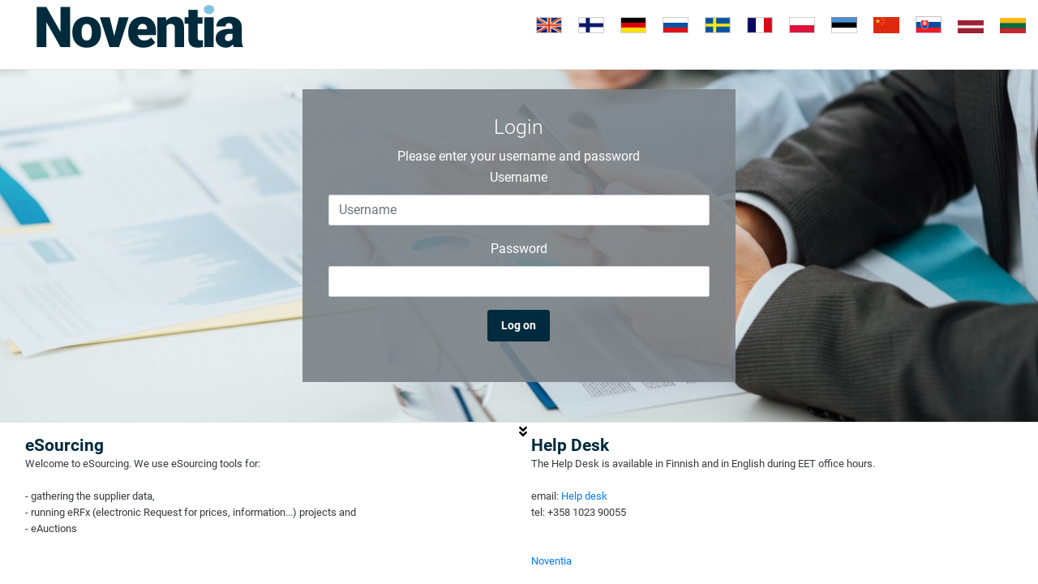

--- FILE ---
content_type: text/html; charset=utf-8
request_url: https://esourcing2.fi/prod2/account/logon
body_size: 23637
content:



<?xml version="1.0" encoding="iso-8859-1" ?>

<!DOCTYPE html>
<html>
<head>
    <title>Login</title>

    <meta name="google" content="notranslate">
    <meta name="robots" content="noindex">
    <meta name="viewport" content="width=device-width, initial-scale=1.0">

    <!-- Fontfaces CSS-->
    <link href="/prod2/udvendor/cooladmin/css/font-face.css" rel="stylesheet" media="all">
    <link rel="stylesheet" href="/prod2/Content/lib/fontawesome/css/all.min.css" crossorigin="anonymous">
    <link rel="stylesheet" href="/prod2/Content/lib/mdif/css/material-design-iconic-font.min.css">

    <script src="/prod2/Content/lib/jquery/jquery.min.js"></script>
    <link rel="stylesheet" href="/prod2/Content/lib/bootstrap/css/bootstrap.min.css">
    <script src="/prod2/Content/lib/bootstrap/js/bootstrap.bundle.min.js"></script>

    <!-- left panel dropdown to hierarchical select       -->
    <script src="/prod2/udvendor/hierarchy-select/hierarchy-select.min.js"></script>
    <link href="/prod2/udvendor/hierarchy-select/hierarchy-select.min.css" rel="stylesheet" media="all">

    <script src="/prod2/Packages/local/jquery-ui.min.js?dd329039-54e6-4a11-81c6-645bdf874d48"></script>
    
    <link rel="stylesheet" href="/prod2/Packages/local/jquery-ui.theme.modified.css" />

    <script src="/prod2/Packages/local/jquery-ui-timepicker-addon.js?dd329039-54e6-4a11-81c6-645bdf874d48"></script>
    <link rel="stylesheet" href="/prod2/Packages/local/jquery-ui-timepicker-addon.css" />

    <link rel="stylesheet" href="/prod2/Packages/local/toaster.min.css" />


    <script src="/prod2/Packages/local/toastr.min.js?dd329039-54e6-4a11-81c6-645bdf874d48"></script>
    

    <!-- Vendor JS       -->


    <script src="/prod2/Vendor/cooladmin-vendor/slick/slick.min.js"></script>
    <script src="/prod2/Vendor/cooladmin-vendor/wow/wow.min.js"></script>
    
    <script src="/prod2/Vendor/cooladmin-vendor/bootstrap-progressbar/bootstrap-progressbar.min.js"></script>
    <script src="/prod2/Vendor/cooladmin-vendor/counter-up/jquery.waypoints.min.js"></script>
    <script src="/prod2/Vendor/cooladmin-vendor/counter-up/jquery.counterup.min.js"></script>
    <script src="/prod2/Vendor/cooladmin-vendor/circle-progress/circle-progress.min.js"></script>
    <script src="/prod2/Vendor/cooladmin-vendor/perfect-scrollbar/perfect-scrollbar.js"></script>
    <script src="/prod2/Vendor/cooladmin-vendor/chartjs/Chart.bundle.min.js"></script>
    <script src="/prod2/Vendor/cooladmin-vendor/select2/select2.min.js"></script>

    <!-- Vendor CSS-->
    <link href="/prod2/Vendor/popper/popper.css" rel="stylesheet" media="all">

    <link href="/prod2/Vendor/cooladmin-vendor/animsition/animsition.min.css" rel="stylesheet" media="all">
    <link href="/prod2/Vendor/cooladmin-vendor/bootstrap-progressbar/bootstrap-progressbar-3.3.4.min.css" rel="stylesheet" media="all">
    <link href="/prod2/Vendor/cooladmin-vendor/wow/animate.css" rel="stylesheet" media="all">
    <link href="/prod2/Vendor/cooladmin-vendor/css-hamburgers/hamburgers.min.css" rel="stylesheet" media="all">
    <link href="/prod2/Vendor/cooladmin-vendor/slick/slick.css" rel="stylesheet" media="all">
    <link href="/prod2/Vendor/cooladmin-vendor/select2/select2.min.css" rel="stylesheet" media="all">
    <link href="/prod2/Vendor/cooladmin-vendor/perfect-scrollbar/perfect-scrollbar.css" rel="stylesheet" media="all">



    <!-- Main CSS-->
    <link href="/prod2/udvendor/cooladmin/css/theme.css" rel="stylesheet" media="all">

    
    <link href="/prod2/Content/udcss/ud.css?dd329039-54e6-4a11-81c6-645bdf874d48" rel="stylesheet" media="all">
    
    
    <link href="/prod2/udvendor/cooladmin/css/center-dropdown.css" rel="stylesheet" media="all">

    
    <script src="/prod2/Scripts/jquery.unobtrusive-ajax.min.js?dd329039-54e6-4a11-81c6-645bdf874d48"></script>

    
    <script src="/prod2/udscripts/front-page/init-novapp.js?dd329039-54e6-4a11-81c6-645bdf874d48"></script>
    <script>
        NovApp = novappInit(
            'EN',
            false,
            'https://esourcing2.fi/prod2/');
    </script>
    <script src="/prod2/Scripts/translations-all.js?dd329039-54e6-4a11-81c6-645bdf874d48"></script> 

    
    <script src="/prod2/Scripts/general.js?dd329039-54e6-4a11-81c6-645bdf874d48"></script> 
    <script src="/prod2/Scripts/general-dialog.js?dd329039-54e6-4a11-81c6-645bdf874d48"></script> 
    <script src="/prod2/Scripts/general-document-on-events.js?dd329039-54e6-4a11-81c6-645bdf874d48"></script> 
    
    <script src="/prod2/Scripts/jquery.hoverIntent.js?dd329039-54e6-4a11-81c6-645bdf874d48" type="text/javascript"></script> 
    <script src="/prod2/Scripts/pickn.js?dd329039-54e6-4a11-81c6-645bdf874d48" type="text/javascript"></script> 
    <script src="/prod2/Scripts/pageInit.js?dd329039-54e6-4a11-81c6-645bdf874d48" type="text/javascript"></script>
    <script src="/prod2/Scripts/pageInitTabs.js?dd329039-54e6-4a11-81c6-645bdf874d48" type="text/javascript"></script>



    <script>console.log('hereis', typeof angular);</script>







    
    <link rel="stylesheet" href="/prod2/Content/modal.css?dd329039-54e6-4a11-81c6-645bdf874d48" />
    <link href="/prod2/Content/selectable.css?dd329039-54e6-4a11-81c6-645bdf874d48" rel="stylesheet" type="text/css" />
    <link href="/prod2/Content/boxtable.css?dd329039-54e6-4a11-81c6-645bdf874d48" rel="stylesheet" type="text/css" />
    <link href="/prod2/Content/Rating.css?dd329039-54e6-4a11-81c6-645bdf874d48" rel="stylesheet" type="text/css" />
    <link href="/prod2/Content/singlerecordtable.css?dd329039-54e6-4a11-81c6-645bdf874d48" rel="stylesheet" type="text/css" />
    <link href="/prod2/Content/developmentHelpers.css?dd329039-54e6-4a11-81c6-645bdf874d48" rel="stylesheet" type="text/css" />
    <link href="/prod2/Content/popup.css?dd329039-54e6-4a11-81c6-645bdf874d48" rel="stylesheet" type="text/css" />

    <!--<link href="/prod2/Content/pagelayout.css?dd329039-54e6-4a11-81c6-645bdf874d48" rel="stylesheet" type="text/css" />-->
    <link href="/prod2/Content/pager.css?dd329039-54e6-4a11-81c6-645bdf874d48" rel="stylesheet" type="text/css" />


    <link href="/prod2/Content/Questions.css?dd329039-54e6-4a11-81c6-645bdf874d48" rel="stylesheet" type="text/css" />
    <link href="/prod2/Content/Questions2.css?dd329039-54e6-4a11-81c6-645bdf874d48" rel="stylesheet" type="text/css" />
    <link href="/prod2/Content/ReviewCommentFactoring.css?dd329039-54e6-4a11-81c6-645bdf874d48" rel="stylesheet" type="text/css" />
    <link href="/prod2/Content/menu2.css?dd329039-54e6-4a11-81c6-645bdf874d48" rel="stylesheet" type="text/css" />
    <link href="/prod2/Content/nwidget.css?dd329039-54e6-4a11-81c6-645bdf874d48" rel="stylesheet" type="text/css" />   


    <link href="/prod2/Content/rfx2styles.css?dd329039-54e6-4a11-81c6-645bdf874d48" rel="stylesheet" type="text/css" />   



    
    <link rel="icon" type="image/png" href="/prod2/Content/favicon-16x16-light.png" sizes="16x16" media="(prefers-color-scheme: light)">
<link rel="icon" type="image/png" href="/prod2/Content/favicon-32x32-light.png" sizes="32x32" media="(prefers-color-scheme: light)">
<link rel="icon" type="image/png" href="/prod2/Content/favicon-96x96-light.png" sizes="96x96" media="(prefers-color-scheme: light)">




    <script src="/prod2/udscripts/front-page/ready.js?dd329039-54e6-4a11-81c6-645bdf874d48" type="text/javascript"></script>
    <script src="/prod2/udscripts/front-page/global-delegated-event-handlers.js?dd329039-54e6-4a11-81c6-645bdf874d48" type="text/javascript"></script>
    <script src="/prod2/udscripts/front-page/menu-open-closes.js?dd329039-54e6-4a11-81c6-645bdf874d48" type="text/javascript"></script>

    <link rel="stylesheet" href="/prod2/Content/dropdown-animation.css" />
    <script src="/prod2/udvendor/datetimePicker/bootstrap-datetimepicker.min.js"></script>
    <link rel="stylesheet" href="/prod2/udvendor/datetimePicker/bootstrap-datetimepicker.min.css" />


    <link rel="stylesheet" href="/prod2/Content/sass/fileupload.min.css?dd329039-54e6-4a11-81c6-645bdf874d48">
    <script src="/prod2/Content/js/fileupload.js?dd329039-54e6-4a11-81c6-645bdf874d48"></script>
    <script src="/prod2/Content/js/fileupload-sas.js?dd329039-54e6-4a11-81c6-645bdf874d48"></script>

    <link rel="stylesheet" href="/prod2/Content/sass/colorpicker.min.css?dd329039-54e6-4a11-81c6-645bdf874d48">
    <script src="/prod2/Content/js/colorpicker.js?dd329039-54e6-4a11-81c6-645bdf874d48"></script>

    <script src="/prod2/Content/js/closable.js?dd329039-54e6-4a11-81c6-645bdf874d48"></script>
    <script src="/prod2/features/udfrontpage/scripts/chart-drawing.js?dd329039-54e6-4a11-81c6-645bdf874d48"></script>
    <script src="/prod2/Content/js/widget.js?dd329039-54e6-4a11-81c6-645bdf874d48"></script>

    <script src="/prod2/Content/js/paged-view.js?dd329039-54e6-4a11-81c6-645bdf874d48"></script>

    <link rel="stylesheet" href="/prod2/Content/bootstrap-select.min.css?dd329039-54e6-4a11-81c6-645bdf874d48">
    <script src="/prod2/Content/js/bootstrap-select.min.js?dd329039-54e6-4a11-81c6-645bdf874d48"></script>
    <script src="/prod2/Content/js/bootstrap-select_initialize.js?dd329039-54e6-4a11-81c6-645bdf874d48"></script>

    <link href="/prod2/Content/udcss/bootstrap_site.min.css?dd329039-54e6-4a11-81c6-645bdf874d48" rel="stylesheet" type="text/css" />

    
    <script src="/prod2/Content/lib/tinymce/tinymce.min.js"></script>

    <link rel="stylesheet" href="/prod2/Content/lib/introjs/introjs.min.css">
    <script src="/prod2/Content/lib/introjs/introjs.min.js"></script>

    <script src="/prod2/Content/js/site.js?dd329039-54e6-4a11-81c6-645bdf874d48"></script>


    


    <script src="/prod2/Scripts/cookie.js?zver=4.34.647"></script> 
    <link rel="stylesheet" href="/prod2/Features/Account/Styles/style.css">

    <style>
        .personalizedBackground {
            background-image: url('/prod2/PersonalizationFile/Get?personalizationType=LoginBG');
        }

    </style>
    

    <title>Logon Noventia</title>
    <script src="/prod2/Scripts/browserDetect.js?zver=4.34.647"></script> 

    <script type="text/javascript">

        $(document).ready(function () {

            var iever = ieVersion();
            var browser = NovApp.browserDetect();

            $.ajax({
                url: '/prod2/BrowserStatus/RecordBrowser' + '?browser=' + browser + '&iever=' + iever,
                method: 'POST',
                success: function () {
                    console.log('RecordBrowser successful');
                },
                error: function () {
                    console.log('RecordBrowser failed');
                }
            });

            setTimeout(iewarning, 500); //document.ready does not work with ie

        });

        function iewarning() {
            if (ieVersion() > 0) {
                var denyIEaccess = '';
                if ( denyIEaccess == "1") {

                    alert('Internet Explorer is not supported');
                    window.location.href = "/prod2/BrowserStatus/IEDenied";
                } else {
                    
                    if (!NovApp.getCookie('Noventia_IE_warning')) {
                        NovApp.setCookie('Noventia_IE_warning', 1, 2);

                        if (confirm('Support for Internet Explorer will soon be discontinued. You should change your browser as soon as possible. Press OK to see more info, press Cancel to return to login page'))
                            window.location.href = "/prod2/BrowserStatus/IEWarning";
                    }
                }
            }
        }
        function ieVersion() {
            var ua = window.navigator.userAgent;
            if (ua.indexOf("Trident/7.0") > -1)
                return 11;
            else if (ua.indexOf("Trident/6.0") > -1)
                return 10;
            else if (ua.indexOf("Trident/5.0") > -1)
                return 9;
            else
                return 0;  // not IE9, 10 or 11
        }


    </script>





    
</head>
<body>
    

    <section id="cover" class="personalizedBackground min-vh-100 logon-view">
        <div id="cover-caption">
            <header class="header fixed-top container-fluid bg-dark w-100">
                <div class="row bg-white ">
                    <div class="col-sm-4 p-b-20 text-left">
                        <img class="logo" alt="logo" src="/prod2/PersonalizationFile/Get?personalizationType=Logo" />
                    </div>
                    <div class="col-sm-8 p-t-20 text-right">
<form action="/prod2/Account/ChangeLanguage?sso=False" method="post" style="display:inline"><input name="__RequestVerificationToken" type="hidden" value="RR752d1OjNYKi3j1s3kypgSDqQTinMByAYazwHpCmp7CUOteGLXoKA_-_P5wcPMy9OinCSAxuFrYv2Me6E3Pp21THN6b64m5wWYQ6PVQq1E1" />                                <input type="hidden" value="0" name="language" />
                                <input alt="EN" type="image" src="/prod2/Content/images/flagb_EN.png" name="image" width="32" style="margin-left:1em" />
</form><form action="/prod2/Account/ChangeLanguage?sso=False" method="post" style="display:inline"><input name="__RequestVerificationToken" type="hidden" value="CBJPKYnNVZzRe4ndkFDp0hoLp0funrRFuZqRWb982Dq992u-Gds8CYez2_x8L24BHdhhwGg_Ig9F4KhmoBHGDir8akYnWneQTZfuHmI9MY41" />                                <input type="hidden" value="1" name="language" />
                                <input alt="FI" type="image" src="/prod2/Content/images/flagb_FI.png" name="image" width="32" style="margin-left:1em" />
</form><form action="/prod2/Account/ChangeLanguage?sso=False" method="post" style="display:inline"><input name="__RequestVerificationToken" type="hidden" value="7OYXEKuVBrOE-hhc5FJIv9R1Rn6OY1mxlThiSbTHbHXE-B6vRLYAtw4IOrwEo3wqRjA9d1gt7Rdd5_P5wo9noZaTVssi16r7nwwuyhCgWUQ1" />                                <input type="hidden" value="2" name="language" />
                                <input alt="DE" type="image" src="/prod2/Content/images/flagb_DE.png" name="image" width="32" style="margin-left:1em" />
</form><form action="/prod2/Account/ChangeLanguage?sso=False" method="post" style="display:inline"><input name="__RequestVerificationToken" type="hidden" value="Zy-jQbvR7URBjf8GzYPV21ErQ8e58VlYSrlNbm0xTCop77Nl6rK_EasJya17S4QifWm7EVEkcQEMIZvL9OccRDRUbgEU1wnfK084oYaekn81" />                                <input type="hidden" value="3" name="language" />
                                <input alt="RU" type="image" src="/prod2/Content/images/flagb_RU.png" name="image" width="32" style="margin-left:1em" />
</form><form action="/prod2/Account/ChangeLanguage?sso=False" method="post" style="display:inline"><input name="__RequestVerificationToken" type="hidden" value="VAo-iLEv8kFoBvO3Yha2psBVPMy9t2bH3mQYr_x1XM-zD6-XI93xnWzmazWBHR5iTm6y8L_RVS2diQHkz_QidJJi7jxuZIhzr9z38bcdhJo1" />                                <input type="hidden" value="5" name="language" />
                                <input alt="SV" type="image" src="/prod2/Content/images/flagb_SV.png" name="image" width="32" style="margin-left:1em" />
</form><form action="/prod2/Account/ChangeLanguage?sso=False" method="post" style="display:inline"><input name="__RequestVerificationToken" type="hidden" value="qtPPYdLaGHRuhlpnWF_kiFNc4LcCzHfCwRmHv-OaR3odN3cQ00w4GXeBA6mhLJ2G733YcmsMOi1qkukYEtgBZb1sw9qbAVvnOClWK_hy-tc1" />                                <input type="hidden" value="6" name="language" />
                                <input alt="FR" type="image" src="/prod2/Content/images/flagb_FR.png" name="image" width="32" style="margin-left:1em" />
</form><form action="/prod2/Account/ChangeLanguage?sso=False" method="post" style="display:inline"><input name="__RequestVerificationToken" type="hidden" value="mdOOJkNtb_j_mFGHpTcfatea8yP5mzfdXuw-KXGc-w6IjWwc4rE2zGJNXTmo8GqRyKZl40xw0xgRgsUn8piM-rrxoTxriF1G1BSL9jkJntQ1" />                                <input type="hidden" value="7" name="language" />
                                <input alt="PL" type="image" src="/prod2/Content/images/flagb_PL.png" name="image" width="32" style="margin-left:1em" />
</form><form action="/prod2/Account/ChangeLanguage?sso=False" method="post" style="display:inline"><input name="__RequestVerificationToken" type="hidden" value="NaFqHQECrxIFn5LIDP2zoXq2eIBQfZs5L9VnpydmBMAA1gjlBRdAff-mHUSagaH1sO3We0gQQH0-OOTorYQBZ0lEeUtxXLPyp4v-LLTuWT01" />                                <input type="hidden" value="8" name="language" />
                                <input alt="ET" type="image" src="/prod2/Content/images/flagb_ET.png" name="image" width="32" style="margin-left:1em" />
</form><form action="/prod2/Account/ChangeLanguage?sso=False" method="post" style="display:inline"><input name="__RequestVerificationToken" type="hidden" value="1JxSqOseq5sU_FYH4Bi63UPzmGUAPhWitYbuA34qLaDhh3QIDVi6ARbpddW83A9pL5FX-pOv_MFD7LkZExj12HI6kXIkIJ8CdIeP_EMtCo81" />                                <input type="hidden" value="9" name="language" />
                                <input alt="ZH" type="image" src="/prod2/Content/images/flagb_ZH.png" name="image" width="32" style="margin-left:1em" />
</form><form action="/prod2/Account/ChangeLanguage?sso=False" method="post" style="display:inline"><input name="__RequestVerificationToken" type="hidden" value="OKFGXOc3jlmqY_VEDyeJkwUIxgEckBDIfEd3i5w6HfHSuh_wlVBTuq0iVyjvYCYs1_CXK0AEuNUTN26m8bAusgu1N-fHGOrnVk-k7CTOk-41" />                                <input type="hidden" value="10" name="language" />
                                <input alt="SK" type="image" src="/prod2/Content/images/flagb_SK.png" name="image" width="32" style="margin-left:1em" />
</form><form action="/prod2/Account/ChangeLanguage?sso=False" method="post" style="display:inline"><input name="__RequestVerificationToken" type="hidden" value="nzuZTE8ELf9HS341ppwO8SejjZvCC2Cr-_2ctmCRPOXHzWrkHbZWXwASOANRvB4RAfPDVXNuQUIApTe1nr3VGLzMwoNeLQEkYZ7BZjIyyGg1" />                                <input type="hidden" value="11" name="language" />
                                <input alt="LV" type="image" src="/prod2/Content/images/flagb_LV.png" name="image" width="32" style="margin-left:1em" />
</form><form action="/prod2/Account/ChangeLanguage?sso=False" method="post" style="display:inline"><input name="__RequestVerificationToken" type="hidden" value="t_y5XImGI-dNI-ric1USLnvKvfcKXrQXY5NS30X5m5ymqnp55e6MjH5c1M-RJLb_aHtg7ijNrIYkLVeHM6n3DCiuQWcJOJbXGubDURlQhr81" />                                <input type="hidden" value="12" name="language" />
                                <input alt="LT" type="image" src="/prod2/Content/images/flagb_LT.png" name="image" width="32" style="margin-left:1em" />
</form>                    </div>
                </div>
            </header>

            <div class="container" >
                <div class="row text-white">
                    <div class="col-xl-5 col-lg-6 col-md-8 col-sm-10 mx-auto text-center form p-4 ud-transparent-bg">
                        



<h1 class="py-2 text-truncate text-white" style="font-weight:300;">
    Login
</h1>

<div class="username-login-container">
    <div class="px-2">
        <p>
            Please enter your username and password
        </p>


        



    </div>
    <div class="px-2">
<form action="/prod2/Account/Logon" class="justify-content-center account-forms" method="post"><input data-val="true" data-val-number="The field CurrentLanguage must be a number." data-val-required="The CurrentLanguage field is required." id="CurrentLanguage" name="CurrentLanguage" type="hidden" value="0" /><input data-val="true" data-val-required="The ChangePersonLanguageAfterLogin field is required." id="ChangePersonLanguageAfterLogin" name="ChangePersonLanguageAfterLogin" type="hidden" value="False" /><input id="ReturnUrl" name="ReturnUrl" type="hidden" value="" />            <div class="form-group">
                <label for="UserName">Username</label>
                <input class="form-control" data-cy="username" id="UserName" name="UserName" placeholder="Username" type="text" value="" />
                <span class="field-validation-valid" data-valmsg-for="UserName" data-valmsg-replace="true"></span>
            </div>
            <div class="form-group">
                <label for="Password">Password</label>
                <input class="form-control" data-cy="password" id="psw" name="Password" type="password" />
                <span class="field-validation-valid" data-valmsg-for="Password" data-valmsg-replace="true"></span>
            </div>
            <div class="buttons">
                <button type="submit" class="btn btn-primary btn-lg" data-cy="logon-button">Log on</button>
            </div>
            <br />
            <noscript>
                <div class="alert alert-warning">
                    Please enable Javascript in your browser settings
                </div>
            </noscript>
</form>    </div>
</div>






<script>
    $(function () {
        $(".login-username-form-toggler").on("click", function () {
            $(".username-login-container").removeClass("hidden");
            $(this).hide();
        });
    })
</script>

                    </div>
                </div>
                
            </div>
            <footer class="footer container-fluid">
                <button title="Toggle footer" class="footer-toggler footer-toggler-down fa fa-angle-double-down"></button>
                <button title="Toggle footer" class="footer-toggler footer-toggler-up fa fa-angle-double-up"></button>
                






    <div class="row text-dark text-left bg-white small p-3 ajaxloaded" >
            <div class="col-sm-6 mx-auto mb-3">
                <h2>eSourcing</h2>
                <p class="text-left">
                    Welcome to eSourcing. We use eSourcing tools for: <br /><br />- gathering the supplier data, <br />- running eRFx (electronic Request for prices, information...) projects and <br />- eAuctions<br />
                </p>
            </div>
            <div class="col-sm-6 mx-auto mb-3">
                <h2>Help Desk</h2>
                <p>
                    The Help Desk is available in Finnish and in English during EET office hours. <br /><br />email: <a href="mailto:helpdesk@noventia.fi" target="_blank">Help desk </a> <br />tel: +358 1023 90055 <br /><br /><br /><a href="http://www.noventia.fi" target="_blank">Noventia</a><br />
                </p>
            </div>
        
        <div class="col-12 text-center small">
            <a href="http://www.noventia.fi">Noventia</a> provides a full service user-friendly business to business eSourcing software for professional buyers. The innovative software provides leading technical features and competencies and it is easy to use without heavy implementations or supplier trainings. The software is offered as a Service - wherever you have access to the Internet, you have access to the benefits of the eSourcing.
        </div>
    </div>



                
            </footer>
        </div>
        

        <script>
            $("body").on("click", ".footer-toggler", function () {
                $(this).closest("footer").toggleClass("toggled");
            });
        </script>
    </section>


    
</body>
</html>


--- FILE ---
content_type: text/css
request_url: https://esourcing2.fi/prod2/udvendor/cooladmin/css/font-face.css
body_size: 14039
content:
/* poppins-100 - latin */
@font-face {
    font-family: 'Poppins';
    font-style: normal;
    font-weight: 100;
    src: url('../fonts/poppins/poppins-v5-latin-100.eot'); /* IE9 Compat Modes */
    src: local('Poppins Thin'), local('Poppins-Thin'), url('../fonts/poppins/poppins-v5-latin-100.eot?#iefix') format('embedded-opentype'), /* IE6-IE8 */
    url('../fonts/poppins/poppins-v5-latin-100.woff2') format('woff2'), /* Super Modern Browsers */
    url('../fonts/poppins/poppins-v5-latin-100.woff') format('woff'), /* Modern Browsers */
    url('../fonts/poppins/poppins-v5-latin-100.ttf') format('truetype'), /* Safari, Android, iOS */
    url('../fonts/poppins/poppins-v5-latin-100.svg#Poppins') format('svg'); /* Legacy iOS */
}
/* poppins-200 - latin */
@font-face {
    font-family: 'Poppins';
    font-style: normal;
    font-weight: 200;
    src: url('../fonts/poppins/poppins-v5-latin-200.eot'); /* IE9 Compat Modes */
    src: local('Poppins ExtraLight'), local('Poppins-ExtraLight'), url('../fonts/poppins/poppins-v5-latin-200.eot?#iefix') format('embedded-opentype'), /* IE6-IE8 */
    url('../fonts/poppins/poppins-v5-latin-200.woff2') format('woff2'), /* Super Modern Browsers */
    url('../fonts/poppins/poppins-v5-latin-200.woff') format('woff'), /* Modern Browsers */
    url('../fonts/poppins/poppins-v5-latin-200.ttf') format('truetype'), /* Safari, Android, iOS */
    url('../fonts/poppins/poppins-v5-latin-200.svg#Poppins') format('svg'); /* Legacy iOS */
}
/* poppins-200italic - latin */
@font-face {
    font-family: 'Poppins';
    font-style: italic;
    font-weight: 200;
    src: url('../fonts/poppins/poppins-v5-latin-200italic.eot'); /* IE9 Compat Modes */
    src: local('Poppins ExtraLight Italic'), local('Poppins-ExtraLightItalic'), url('../fonts/poppins/poppins-v5-latin-200italic.eot?#iefix') format('embedded-opentype'), /* IE6-IE8 */
    url('../fonts/poppins/poppins-v5-latin-200italic.woff2') format('woff2'), /* Super Modern Browsers */
    url('../fonts/poppins/poppins-v5-latin-200italic.woff') format('woff'), /* Modern Browsers */
    url('../fonts/poppins/poppins-v5-latin-200italic.ttf') format('truetype'), /* Safari, Android, iOS */
    url('../fonts/poppins/poppins-v5-latin-200italic.svg#Poppins') format('svg'); /* Legacy iOS */
}
/* poppins-100italic - latin */
@font-face {
    font-family: 'Poppins';
    font-style: italic;
    font-weight: 100;
    src: url('../fonts/poppins/poppins-v5-latin-100italic.eot'); /* IE9 Compat Modes */
    src: local('Poppins Thin Italic'), local('Poppins-ThinItalic'), url('../fonts/poppins/poppins-v5-latin-100italic.eot?#iefix') format('embedded-opentype'), /* IE6-IE8 */
    url('../fonts/poppins/poppins-v5-latin-100italic.woff2') format('woff2'), /* Super Modern Browsers */
    url('../fonts/poppins/poppins-v5-latin-100italic.woff') format('woff'), /* Modern Browsers */
    url('../fonts/poppins/poppins-v5-latin-100italic.ttf') format('truetype'), /* Safari, Android, iOS */
    url('../fonts/poppins/poppins-v5-latin-100italic.svg#Poppins') format('svg'); /* Legacy iOS */
}
/* poppins-300 - latin */
@font-face {
    font-family: 'Poppins';
    font-style: normal;
    font-weight: 300;
    src: url('../fonts/poppins/poppins-v5-latin-300.eot'); /* IE9 Compat Modes */
    src: local('Poppins Light'), local('Poppins-Light'), url('../fonts/poppins/poppins-v5-latin-300.eot?#iefix') format('embedded-opentype'), /* IE6-IE8 */
    url('../fonts/poppins/poppins-v5-latin-300.woff2') format('woff2'), /* Super Modern Browsers */
    url('../fonts/poppins/poppins-v5-latin-300.woff') format('woff'), /* Modern Browsers */
    url('../fonts/poppins/poppins-v5-latin-300.ttf') format('truetype'), /* Safari, Android, iOS */
    url('../fonts/poppins/poppins-v5-latin-300.svg#Poppins') format('svg'); /* Legacy iOS */
}
/* poppins-300italic - latin */
@font-face {
    font-family: 'Poppins';
    font-style: italic;
    font-weight: 300;
    src: url('../fonts/poppins/poppins-v5-latin-300italic.eot'); /* IE9 Compat Modes */
    src: local('Poppins Light Italic'), local('Poppins-LightItalic'), url('../fonts/poppins/poppins-v5-latin-300italic.eot?#iefix') format('embedded-opentype'), /* IE6-IE8 */
    url('../fonts/poppins/poppins-v5-latin-300italic.woff2') format('woff2'), /* Super Modern Browsers */
    url('../fonts/poppins/poppins-v5-latin-300italic.woff') format('woff'), /* Modern Browsers */
    url('../fonts/poppins/poppins-v5-latin-300italic.ttf') format('truetype'), /* Safari, Android, iOS */
    url('../fonts/poppins/poppins-v5-latin-300italic.svg#Poppins') format('svg'); /* Legacy iOS */
}
/* poppins-regular - latin */
@font-face {
    font-family: 'Poppins';
    font-style: normal;
    font-weight: 400;
    src: url('../fonts/poppins/poppins-v5-latin-regular.eot'); /* IE9 Compat Modes */
    src: local('Poppins Regular'), local('Poppins-Regular'), url('../fonts/poppins/poppins-v5-latin-regular.eot?#iefix') format('embedded-opentype'), /* IE6-IE8 */
    url('../fonts/poppins/poppins-v5-latin-regular.woff2') format('woff2'), /* Super Modern Browsers */
    url('../fonts/poppins/poppins-v5-latin-regular.woff') format('woff'), /* Modern Browsers */
    url('../fonts/poppins/poppins-v5-latin-regular.ttf') format('truetype'), /* Safari, Android, iOS */
    url('../fonts/poppins/poppins-v5-latin-regular.svg#Poppins') format('svg'); /* Legacy iOS */
}
/* poppins-italic - latin */
@font-face {
    font-family: 'Poppins';
    font-style: italic;
    font-weight: 400;
    src: url('../fonts/poppins/poppins-v5-latin-italic.eot'); /* IE9 Compat Modes */
    src: local('Poppins Italic'), local('Poppins-Italic'), url('../fonts/poppins/poppins-v5-latin-italic.eot?#iefix') format('embedded-opentype'), /* IE6-IE8 */
    url('../fonts/poppins/poppins-v5-latin-italic.woff2') format('woff2'), /* Super Modern Browsers */
    url('../fonts/poppins/poppins-v5-latin-italic.woff') format('woff'), /* Modern Browsers */
    url('../fonts/poppins/poppins-v5-latin-italic.ttf') format('truetype'), /* Safari, Android, iOS */
    url('../fonts/poppins/poppins-v5-latin-italic.svg#Poppins') format('svg'); /* Legacy iOS */
}
/* poppins-500 - latin */
@font-face {
    font-family: 'Poppins';
    font-style: normal;
    font-weight: 500;
    src: url('../fonts/poppins/poppins-v5-latin-500.eot'); /* IE9 Compat Modes */
    src: local('Poppins Medium'), local('Poppins-Medium'), url('../fonts/poppins/poppins-v5-latin-500.eot?#iefix') format('embedded-opentype'), /* IE6-IE8 */
    url('../fonts/poppins/poppins-v5-latin-500.woff2') format('woff2'), /* Super Modern Browsers */
    url('../fonts/poppins/poppins-v5-latin-500.woff') format('woff'), /* Modern Browsers */
    url('../fonts/poppins/poppins-v5-latin-500.ttf') format('truetype'), /* Safari, Android, iOS */
    url('../fonts/poppins/poppins-v5-latin-500.svg#Poppins') format('svg'); /* Legacy iOS */
}
/* poppins-500italic - latin */
@font-face {
    font-family: 'Poppins';
    font-style: italic;
    font-weight: 500;
    src: url('../fonts/poppins/poppins-v5-latin-500italic.eot'); /* IE9 Compat Modes */
    src: local('Poppins Medium Italic'), local('Poppins-MediumItalic'), url('../fonts/poppins/poppins-v5-latin-500italic.eot?#iefix') format('embedded-opentype'), /* IE6-IE8 */
    url('../fonts/poppins/poppins-v5-latin-500italic.woff2') format('woff2'), /* Super Modern Browsers */
    url('../fonts/poppins/poppins-v5-latin-500italic.woff') format('woff'), /* Modern Browsers */
    url('../fonts/poppins/poppins-v5-latin-500italic.ttf') format('truetype'), /* Safari, Android, iOS */
    url('../fonts/poppins/poppins-v5-latin-500italic.svg#Poppins') format('svg'); /* Legacy iOS */
}
/* poppins-600 - latin */
@font-face {
    font-family: 'Poppins';
    font-style: normal;
    font-weight: 600;
    src: url('../fonts/poppins/poppins-v5-latin-600.eot'); /* IE9 Compat Modes */
    src: local('Poppins SemiBold'), local('Poppins-SemiBold'), url('../fonts/poppins/poppins-v5-latin-600.eot?#iefix') format('embedded-opentype'), /* IE6-IE8 */
    url('../fonts/poppins/poppins-v5-latin-600.woff2') format('woff2'), /* Super Modern Browsers */
    url('../fonts/poppins/poppins-v5-latin-600.woff') format('woff'), /* Modern Browsers */
    url('../fonts/poppins/poppins-v5-latin-600.ttf') format('truetype'), /* Safari, Android, iOS */
    url('../fonts/poppins/poppins-v5-latin-600.svg#Poppins') format('svg'); /* Legacy iOS */
}
/* poppins-600italic - latin */
@font-face {
    font-family: 'Poppins';
    font-style: italic;
    font-weight: 600;
    src: url('../fonts/poppins/poppins-v5-latin-600italic.eot'); /* IE9 Compat Modes */
    src: local('Poppins SemiBold Italic'), local('Poppins-SemiBoldItalic'), url('../fonts/poppins/poppins-v5-latin-600italic.eot?#iefix') format('embedded-opentype'), /* IE6-IE8 */
    url('../fonts/poppins/poppins-v5-latin-600italic.woff2') format('woff2'), /* Super Modern Browsers */
    url('../fonts/poppins/poppins-v5-latin-600italic.woff') format('woff'), /* Modern Browsers */
    url('../fonts/poppins/poppins-v5-latin-600italic.ttf') format('truetype'), /* Safari, Android, iOS */
    url('../fonts/poppins/poppins-v5-latin-600italic.svg#Poppins') format('svg'); /* Legacy iOS */
}
/* poppins-700 - latin */
@font-face {
    font-family: 'Poppins';
    font-style: normal;
    font-weight: 700;
    src: url('../fonts/poppins/poppins-v5-latin-700.eot'); /* IE9 Compat Modes */
    src: local('Poppins Bold'), local('Poppins-Bold'), url('../fonts/poppins/poppins-v5-latin-700.eot?#iefix') format('embedded-opentype'), /* IE6-IE8 */
    url('../fonts/poppins/poppins-v5-latin-700.woff2') format('woff2'), /* Super Modern Browsers */
    url('../fonts/poppins/poppins-v5-latin-700.woff') format('woff'), /* Modern Browsers */
    url('../fonts/poppins/poppins-v5-latin-700.ttf') format('truetype'), /* Safari, Android, iOS */
    url('../fonts/poppins/poppins-v5-latin-700.svg#Poppins') format('svg'); /* Legacy iOS */
}
/* poppins-700italic - latin */
@font-face {
    font-family: 'Poppins';
    font-style: italic;
    font-weight: 700;
    src: url('../fonts/poppins/poppins-v5-latin-700italic.eot'); /* IE9 Compat Modes */
    src: local('Poppins Bold Italic'), local('Poppins-BoldItalic'), url('../fonts/poppins/poppins-v5-latin-700italic.eot?#iefix') format('embedded-opentype'), /* IE6-IE8 */
    url('../fonts/poppins/poppins-v5-latin-700italic.woff2') format('woff2'), /* Super Modern Browsers */
    url('../fonts/poppins/poppins-v5-latin-700italic.woff') format('woff'), /* Modern Browsers */
    url('../fonts/poppins/poppins-v5-latin-700italic.ttf') format('truetype'), /* Safari, Android, iOS */
    url('../fonts/poppins/poppins-v5-latin-700italic.svg#Poppins') format('svg'); /* Legacy iOS */
}
/* poppins-800 - latin */
@font-face {
    font-family: 'Poppins';
    font-style: normal;
    font-weight: 800;
    src: url('../fonts/poppins/poppins-v5-latin-800.eot'); /* IE9 Compat Modes */
    src: local('Poppins ExtraBold'), local('Poppins-ExtraBold'), url('../fonts/poppins/poppins-v5-latin-800.eot?#iefix') format('embedded-opentype'), /* IE6-IE8 */
    url('../fonts/poppins/poppins-v5-latin-800.woff2') format('woff2'), /* Super Modern Browsers */
    url('../fonts/poppins/poppins-v5-latin-800.woff') format('woff'), /* Modern Browsers */
    url('../fonts/poppins/poppins-v5-latin-800.ttf') format('truetype'), /* Safari, Android, iOS */
    url('../fonts/poppins/poppins-v5-latin-800.svg#Poppins') format('svg'); /* Legacy iOS */
}
/* poppins-800italic - latin */
@font-face {
    font-family: 'Poppins';
    font-style: italic;
    font-weight: 800;
    src: url('../fonts/poppins/poppins-v5-latin-800italic.eot'); /* IE9 Compat Modes */
    src: local('Poppins ExtraBold Italic'), local('Poppins-ExtraBoldItalic'), url('../fonts/poppins/poppins-v5-latin-800italic.eot?#iefix') format('embedded-opentype'), /* IE6-IE8 */
    url('../fonts/poppins/poppins-v5-latin-800italic.woff2') format('woff2'), /* Super Modern Browsers */
    url('../fonts/poppins/poppins-v5-latin-800italic.woff') format('woff'), /* Modern Browsers */
    url('../fonts/poppins/poppins-v5-latin-800italic.ttf') format('truetype'), /* Safari, Android, iOS */
    url('../fonts/poppins/poppins-v5-latin-800italic.svg#Poppins') format('svg'); /* Legacy iOS */
}
/* poppins-900 - latin */
@font-face {
    font-family: 'Poppins';
    font-style: normal;
    font-weight: 900;
    src: url('../fonts/poppins/poppins-v5-latin-900.eot'); /* IE9 Compat Modes */
    src: local('Poppins Black'), local('Poppins-Black'), url('../fonts/poppins/poppins-v5-latin-900.eot?#iefix') format('embedded-opentype'), /* IE6-IE8 */
    url('../fonts/poppins/poppins-v5-latin-900.woff2') format('woff2'), /* Super Modern Browsers */
    url('../fonts/poppins/poppins-v5-latin-900.woff') format('woff'), /* Modern Browsers */
    url('../fonts/poppins/poppins-v5-latin-900.ttf') format('truetype'), /* Safari, Android, iOS */
    url('../fonts/poppins/poppins-v5-latin-900.svg#Poppins') format('svg'); /* Legacy iOS */
}
/* poppins-900italic - latin */
@font-face {
    font-family: 'Poppins';
    font-style: italic;
    font-weight: 900;
    src: url('../fonts/poppins/poppins-v5-latin-900italic.eot'); /* IE9 Compat Modes */
    src: local('Poppins Black Italic'), local('Poppins-BlackItalic'), url('../fonts/poppins/poppins-v5-latin-900italic.eot?#iefix') format('embedded-opentype'), /* IE6-IE8 */
    url('../fonts/poppins/poppins-v5-latin-900italic.woff2') format('woff2'), /* Super Modern Browsers */
    url('../fonts/poppins/poppins-v5-latin-900italic.woff') format('woff'), /* Modern Browsers */
    url('../fonts/poppins/poppins-v5-latin-900italic.ttf') format('truetype'), /* Safari, Android, iOS */
    url('../fonts/poppins/poppins-v5-latin-900italic.svg#Poppins') format('svg'); /* Legacy iOS */
}


--- FILE ---
content_type: text/css
request_url: https://esourcing2.fi/prod2/udvendor/hierarchy-select/hierarchy-select.min.css
body_size: 998
content:
.hierarchy-select .dropdown-menu {
    max-height: 500px;
    overflow-y: scroll;
}


.hierarchy-select.dropdown .hs-searchbox {
    padding: 0 5px 4px
}

.hierarchy-select.dropdown .dropdown-menu a[data-level='2'] {
    padding-left: 40px
}

.hierarchy-select.dropdown .dropdown-menu a[data-level='3'] {
    padding-left: 60px
}

.hierarchy-select.dropdown .dropdown-menu a[data-level='4'] {
    padding-left: 80px
}

.hierarchy-select.dropdown .dropdown-menu a[data-level='5'] {
    padding-left: 100px
}

.hierarchy-select.dropdown .dropdown-menu a[data-level='6'] {
    padding-left: 120px
}

.hierarchy-select.dropdown .dropdown-menu a[data-level='7'] {
    padding-left: 140px
}

.hierarchy-select.dropdown .dropdown-menu a[data-level='8'] {
    padding-left: 160px
}

.hierarchy-select.dropdown .dropdown-menu a[data-level='9'] {
    padding-left: 180px
}

.hierarchy-select.dropdown .dropdown-menu a[data-level='10'] {
    padding-left: 200px
}


--- FILE ---
content_type: text/css
request_url: https://esourcing2.fi/prod2/Vendor/popper/popper.css
body_size: 3336
content:
.link-anchor {
    position: relative;
    width: 0;
    font-size: .8em;
    opacity: 0;
    transition: opacity .2s ease-in-out;
}

.anchor-wrapper {
    border: none;
}

    .anchor-wrapper:hover .link-anchor {
        opacity: 1;
    }

section h1[id]:focus,
section h2[id]:focus,
section h3[id]:focus,
section h4[id]:focus,
section h5[id]:focus {
    outline: 0;
}

p.thin {
    font-weight: 100;
    margin: 0;
    line-height: 1.2em;
}

p.bold {
    font-weight: 900;
    margin: 0;
    margin-top: -5px;
}

.rel {
    width: 30%;
    margin: 0 auto;
    position: relative;
    text-align: center;
    padding: 20px;
    border-style: dotted;
    border-color: white;
    border-width: medium;
}

.popper,
.tooltip {
    position: absolute;
    background: #FFC107;
    color: black;
    width: 150px;
    border-radius: 3px;
    box-shadow: 0 0 2px rgba(0,0,0,0.5);
    padding: 10px;
    text-align: center;
}

.style5 .tooltip {
    background: #1E252B;
    color: #FFFFFF;
    max-width: 200px;
    width: auto;
    font-size: .8rem;
    padding: .5em 1em;
}

.popper .popper__arrow,
.tooltip .tooltip-arrow {
    width: 0;
    height: 0;
    border-style: solid;
    position: absolute;
    margin: 5px;
}

.tooltip .tooltip-arrow,
.popper .popper__arrow {
    border-color: #FFC107;
}

.style5 .tooltip .tooltip-arrow {
    border-color: #1E252B;
}

.popper[x-placement^="top"],
.tooltip[x-placement^="top"] {
    margin-bottom: 5px;
}

    .popper[x-placement^="top"] .popper__arrow,
    .tooltip[x-placement^="top"] .tooltip-arrow {
        border-width: 5px 5px 0 5px;
        border-left-color: transparent;
        border-right-color: transparent;
        border-bottom-color: transparent;
        bottom: -5px;
        left: calc(50% - 5px);
        margin-top: 0;
        margin-bottom: 0;
    }

.popper[x-placement^="bottom"],
.tooltip[x-placement^="bottom"] {
    margin-top: 5px;
}

    .tooltip[x-placement^="bottom"] .tooltip-arrow,
    .popper[x-placement^="bottom"] .popper__arrow {
        border-width: 0 5px 5px 5px;
        border-left-color: transparent;
        border-right-color: transparent;
        border-top-color: transparent;
        top: -5px;
        left: calc(50% - 5px);
        margin-top: 0;
        margin-bottom: 0;
    }

.tooltip[x-placement^="right"],
.popper[x-placement^="right"] {
    margin-left: 5px;
}

    .popper[x-placement^="right"] .popper__arrow,
    .tooltip[x-placement^="right"] .tooltip-arrow {
        border-width: 5px 5px 5px 0;
        border-left-color: transparent;
        border-top-color: transparent;
        border-bottom-color: transparent;
        left: -5px;
        top: calc(50% - 5px);
        margin-left: 0;
        margin-right: 0;
    }

.popper[x-placement^="left"],
.tooltip[x-placement^="left"] {
    margin-right: 5px;
}

    .popper[x-placement^="left"] .popper__arrow,
    .tooltip[x-placement^="left"] .tooltip-arrow {
        border-width: 5px 0 5px 5px;
        border-top-color: transparent;
        border-right-color: transparent;
        border-bottom-color: transparent;
        right: -5px;
        top: calc(50% - 5px);
        margin-left: 0;
        margin-right: 0;
    }


--- FILE ---
content_type: text/css
request_url: https://esourcing2.fi/prod2/udvendor/cooladmin/css/theme.css
body_size: 250115
content:
/*------------------------------------------------------------------
[Master Stylesheet]

Project:  CoolAdmin
Version:	1.0
Last change:	08/10/2018 [Add Define a table of contents Link]
Assigned to:	Hau Nguyen
Primary use:	Open Source
-------------------------------------------------------------------*/
/*------------------------------------------------------------------
[LAYOUT]

* body
    + Header / header
	+ Page Content / .page-content .name-page
        + Section Layouts / section .name-section
        ...
	+ Footer / footer

-------------------------------------------------------------------*/
/*------------------------------------------------------------------
# [Color codes]

# Text Color (text): #666666
# Text Color Deep (Text, title): #333333

------------------------------------------------------------------*/
/*------------------------------------------------------------------
[Typography]

Notes:	decreasing heading by 0.4em with every subsequent heading level
-------------------------------------------------------------------*/
/*-----------------------------------------------------*/
/*                   SETTINGS                          */
/*-----------------------------------------------------*/
/*-----------------------------------------------------*/
/*                   TOOLS                             */
/*-----------------------------------------------------*/
/*-----------------------------------------------------*/
/*                   GENERIC                           */
/*-----------------------------------------------------*/
/* ----- Normalize ----- */
* {
    margin: 0;
    padding: 0;
    -webkit-box-sizing: border-box;
    -moz-box-sizing: border-box;
    box-sizing: border-box;
}

ul {
    margin: 0;
}

button,
input[type='button'] {
    cursor: pointer;
}

button:focus,
input:focus,
textarea:focus {
    outline: none;
}

input, textarea {
    border: none;
}

button {
    border: none;
    background: none;
}

img {
    max-width: 100%;
    height: auto;
}

p {
    margin: 0;
}

.table-responsive {
    padding-right: 1px;
}

.card {
    -webkit-border-radius: 3px;
    -moz-border-radius: 3px;
    border-radius: 3px;
}

.btn {
    -webkit-border-radius: 3px;
    -moz-border-radius: 3px;
    border-radius: 3px;
}

/* ----- Typography ----- */
body {
    font-family: "Poppins", sans-serif;
    font-weight: 400;
    font-size: 16px;
    line-height: 1.625;
    color: #666;
    -webkit-font-smoothing: antialiased;
    -moz-osx-font-smoothing: grayscale;
}

h1,
h2,
h3,
h4,
h5,
h6 {
    color: #333333;
    font-weight: 700;
    margin: 0;
    line-height: 1.2;
}

h1 {
    font-size: 36px;
}

h2 {
    font-size: 30px;
}

h3 {
    font-size: 24px;
}

h4 {
    font-size: 18px;
}

h5 {
    font-size: 15px;
}

h6 {
    font-size: 13px;
}

blockquote {
    margin: 0;
}

strong {
    font-weight: 700;
}

/*-----------------------------------------------------*/
/*                   ELEMENTS                          */
/*-----------------------------------------------------*/
/* ----- Title ----- */
.title--sbold {
    font-weight: 600;
}

.title-1 {
    text-transform: capitalize;
    font-weight: 400;
    font-size: 30px;
}

.title-2 {
    text-transform: capitalize;
    font-weight: 400;
    font-size: 24px;
    line-height: 1;
}

.title-3 {
    text-transform: capitalize;
    font-weight: 400;
    font-size: 24px;
    color: #333;
}

.title-3 i {
    margin-right: 13px;
    vertical-align: baseline;
}

.title-4 {
    font-weight: 500;
    font-size: 30px;
    color: #393939;
}

.title-5 {
    text-transform: capitalize;
    font-size: 22px;
    font-weight: 500;
    color: #393939;
}

.title-6 {
    font-size: 24px;
    font-weight: 500;
    color: #fff;
}

.heading-title {
    font-size: 24px;
    font-weight: 500;
    color: #333;
    text-transform: capitalize;
    margin-bottom: 10px;
}

/* ----- Links ----- */
a {
    display: inline-block;
}

a:hover,
a:focus,
a:active {
    text-decoration: none;
    outline: none;
}

a:hover,
a {
    -webkit-transition: all 0.3s ease;
    -o-transition: all 0.3s ease;
    -moz-transition: all 0.3s ease;
    transition: all 0.3s ease;
}

/*-----------------------------------------------------*/
/*                   OBJECTS                           */
/*-----------------------------------------------------*/
/* ----- Section----- */
section {
    position: relative;
}

.section__content {
    position: relative;
    margin: 0 auto;

}

.section__content--w1830 {
    max-width: 1830px;
}

.section__content--p30 {
    padding: 0 30px;
}

@media (max-width: 991px) {
    .section__content--p30 {
        padding: 0;
    }
}

.section__content--p35 {
    padding: 0 35px;
}

/* ----- Page Wrapper----- */
/*Override Grid Bootstrap*/
@media (min-width: 1200px) {
    .container {
        max-width: 1420px;
    }
}

/*Page Objects*/
.page-wrapper {
    overflow: hidden;
}

.page-container {
    background: #e5e5e5;
    padding-left: 300px;
}

@media (max-width: 991px) {
    .page-container {
        position: relative;
        /*top: 88px;*/
        padding-left: 0;
    }
}

.page-container2 {
    background: #f2f2f2;
    padding-left: 300px;
}

@media (max-width: 991px) {
    .page-container2 {
        position: relative;
        padding-left: 0;
    }
}

.page-container3 {
    background: #f7f7f7;
}

.main-content {
    padding-top: 90px;
    min-height: 100vh;
}

@media (max-width: 991px) {
    .main-content {
        padding-top: 50px;
    }
}

.page-content--bgf7 {
    background: #f7f7f7;
}

.page-content--bge5 {
    background: #e5e5e5;
    height: 100vh;
}

.login-wrap {
    max-width: 540px;
    padding-top: 8vh;
    margin: 0 auto;
}

.login-logo {
    text-align: center;
    margin-bottom: 30px;
}

.login-checkbox {
    display: -webkit-box;
    display: -webkit-flex;
    display: -moz-box;
    display: -ms-flexbox;
    display: flex;
    -webkit-box-pack: justify;
    -webkit-justify-content: space-between;
    -moz-box-pack: justify;
    -ms-flex-pack: justify;
    justify-content: space-between;
}

.login-checkbox label input[type="checkbox"] {
    margin-right: 8px;
}

.login-checkbox > label > a {
    color: #ff2e44;
}

@media (max-width: 991px) {
    .login-checkbox {
        -webkit-box-orient: vertical;
        -webkit-box-direction: normal;
        -webkit-flex-direction: column;
        -moz-box-orient: vertical;
        -moz-box-direction: normal;
        -ms-flex-direction: column;
        flex-direction: column;
    }
}

.login-form .form-group label {
    display: block;
}

.login-content {
    background: #fff;
    padding: 30px 30px 20px;
    -webkit-border-radius: 2px;
    -moz-border-radius: 2px;
    border-radius: 2px;
}

.social-login-content {
    border-top: 1px solid #e7e7e7;
    border-bottom: 1px solid #e7e7e7;
    padding: 20px 0px;
}

.register-link {
    padding-top: 15px;
    text-align: center;
    font-size: 14px;
}

.register-link > p > a {
    color: #ff2e44;
}

.fontawesome-list-wrap {
    background: #fff;
    border: 1px solid #C9CDD7;
    padding: 20px;
    -webkit-border-radius: 2px;
    -moz-border-radius: 2px;
    border-radius: 2px;
}

.fontawesome-list__title {
    padding-bottom: 20px;
    border-bottom: 1px solid #C9CDD7;
    margin-bottom: 20px;
    margin-top: 30px;
}

.fa-hover a {
    color: #666;
    font-size: 15px;
}

.fa-hover a i {
    margin-right: 10px;
}

.fa-hover a:hover {
    color: #333;
}

.main-content--pb30 {
    padding-bottom: 30px;
}

/*-----------------------------------------------------*/
/*                   COMPONENTS                        */
/*-----------------------------------------------------*/
/* ----- Buttons----- */
.au-btn {
    line-height: 45px;
    padding: 0 35px;
    text-transform: uppercase;
    color: #fff;
    -webkit-border-radius: 3px;
    -moz-border-radius: 3px;
    border-radius: 3px;
    -webkit-transition: all 0.3s ease;
    -o-transition: all 0.3s ease;
    -moz-transition: all 0.3s ease;
    transition: all 0.3s ease;
    cursor: pointer;
}

.au-btn:hover {
    color: #fff;
    background: #3868cd;
}

.au-btn--blue2 {
    background: #00aced;
}

.au-btn--blue2:hover {
    background: #00a2e3;
}

.au-btn--block {
    display: block;
    width: 100%;
}

.au-btn-icon i {
    vertical-align: baseline;
    margin-right: 5px;
}

.au-btn--blue {
    background: #4272d7;
}

.au-btn--green {
    background: #63c76a;
}

.au-btn--green:hover {
    background: #59bd60;
}

.au-btn-plus {
    position: absolute;
    height: 45px;
    width: 45px;
    background: #63c76a;
    -webkit-border-radius: 100%;
    -moz-border-radius: 100%;
    border-radius: 100%;
    -webkit-transition: all 0.3s ease;
    -o-transition: all 0.3s ease;
    -moz-transition: all 0.3s ease;
    transition: all 0.3s ease;
    bottom: -22.5px;
    right: 45px;
    z-index: 3;
}

.au-btn-plus i {
    position: absolute;
    top: 50%;
    left: 50%;
    -webkit-transform: translate(-50%, -50%);
    -moz-transform: translate(-50%, -50%);
    -ms-transform: translate(-50%, -50%);
    -o-transform: translate(-50%, -50%);
    transform: translate(-50%, -50%);
    font-size: 15px;
    font-weight: 500;
    color: #fff;
}

.au-btn-plus:hover {
    background: #59bd60;
}

.au-btn-load {
    background: #808080;
    padding: 0 40px;
    font-size: 15px;
    color: #fff;
}

.au-btn-load:hover {
    background: #767676;
}

.au-btn-filter {
    font-size: 14px;
    color: #808080;
    background: #fff;
    -webkit-border-radius: 3px;
    -moz-border-radius: 3px;
    border-radius: 3px;
    -webkit-box-shadow: 0px 10px 20px 0px rgba(0, 0, 0, 0.03);
    -moz-box-shadow: 0px 10px 20px 0px rgba(0, 0, 0, 0.03);
    box-shadow: 0px 10px 20px 0px rgba(0, 0, 0, 0.03);
    padding: 0 15px;
    line-height: 40px;
    text-transform: capitalize;
}

.au-btn-filter i {
    margin-right: 5px;
}

.au-btn--small {
    padding: 0 20px;
    line-height: 40px;
    font-size: 14px;
}

/*Page Loader*/
.page-loader {
    background: #f8f8f8;
    bottom: 0;
    left: 0;
    position: fixed;
    right: 0;
    top: 0;
    z-index: 99999;
}

.page-loader__spin {
    width: 35px;
    height: 35px;
    position: absolute;
    top: 50%;
    left: 50%;
    border-top: 6px solid #f6f6f6;
    border-right: 6px solid #f6f6f6;
    border-bottom: 6px solid #f6f6f6;
    border-left: 6px solid #1b1b1b;
    -webkit-border-radius: 50%;
    -moz-border-radius: 50%;
    border-radius: 50%;
    -webkit-animation: spinner 1000ms infinite linear;
    -moz-animation: spinner 1000ms infinite linear;
    -o-animation: spinner 1000ms infinite linear;
    animation: spinner 1000ms infinite linear;
    z-index: 100000;
}

@-webkit-keyframes spinner {
    0% {
        -webkit-transform: rotate(0deg);
        transform: rotate(0deg);
    }

    100% {
        -webkit-transform: rotate(360deg);
        transform: rotate(360deg);
    }
}

@-moz-keyframes spinner {
    0% {
        -webkit-transform: rotate(0deg);
        -moz-transform: rotate(0deg);
        transform: rotate(0deg);
    }

    100% {
        -webkit-transform: rotate(360deg);
        -moz-transform: rotate(360deg);
        transform: rotate(360deg);
    }
}

@-o-keyframes spinner {
    0% {
        -webkit-transform: rotate(0deg);
        -o-transform: rotate(0deg);
        transform: rotate(0deg);
    }

    100% {
        -webkit-transform: rotate(360deg);
        -o-transform: rotate(360deg);
        transform: rotate(360deg);
    }
}

@keyframes spinner {
    0% {
        -webkit-transform: rotate(0deg);
        -moz-transform: rotate(0deg);
        -o-transform: rotate(0deg);
        transform: rotate(0deg);
    }

    100% {
        -webkit-transform: rotate(360deg);
        -moz-transform: rotate(360deg);
        -o-transform: rotate(360deg);
        transform: rotate(360deg);
    }
}

/* ----- Form ----- */
.form-header {
    display: -webkit-box;
    display: -webkit-flex;
    display: -moz-box;
    display: -ms-flexbox;
    display: flex;
}

@media (max-width: 991px) {
    .form-header {
        -webkit-box-pack: center;
        -webkit-justify-content: center;
        -moz-box-pack: center;
        -ms-flex-pack: center;
        justify-content: center;
    }
}

.form-header2 .au-btn--submit {
    border: none;
    line-height: 45px;
}

.form-header2 .au-input {
    border-color: rgba(255, 255, 255, 0.2);
    background: rgba(255, 255, 255, 0.051);
    color: #999;
}

.form-header2 .au-input::-webkit-input-placeholder {
    /* WebKit, Blink, Edge */
    color: #999;
}

.form-header2 .au-input:-moz-placeholder {
    /* Mozilla Firefox 4 to 18 */
    color: #999;
    opacity: 1;
}

.form-header2 .au-input::-moz-placeholder {
    /* Mozilla Firefox 19+ */
    color: #999;
    opacity: 1;
}

.form-header2 .au-input:-ms-input-placeholder {
    /* Internet Explorer 10-11 */
    color: #999;
}

.form-header2 .au-input:-ms-input-placeholder {
    /* Microsoft Edge */
    color: #999;
}

/* ----- Input ----- */
.au-input {
    line-height: 43px;
    border: 1px solid #e5e5e5;
    font-size: 14px;
    color: #666;
    padding: 0 17px;
    -webkit-border-radius: 3px;
    -moz-border-radius: 3px;
    border-radius: 3px;
    -webkit-transition: all 0.5s ease;
    -o-transition: all 0.5s ease;
    -moz-transition: all 0.5s ease;
    transition: all 0.5s ease;
}

.au-input--style2 {
    color: #808080;
    line-height: 43px;
    border: 1px solid #e5e5e5;
    font-size: 14px;
    padding: 0 17px;
    -webkit-border-radius: 3px;
    -moz-border-radius: 3px;
    border-radius: 3px;
    -webkit-transition: all 0.5s ease;
    -o-transition: all 0.5s ease;
    -moz-transition: all 0.5s ease;
    transition: all 0.5s ease;
}

.au-input--full {
    width: 100%;
}

.au-input--h65 {
    line-height: 63px;
    font-size: 16px;
    color: #808080;
}

.au-input--w300 {
    min-width: 300px;
}

.au-input--w435 {
    min-width: 435px;
}

@media (max-width: 767px) {
    .au-input--w435 {
        min-width: 230px;
    }
}

.au-form-icon {
    position: relative;
}

.au-form-icon .au-input {
    padding-right: 80px;
}

.au-form-icon--sm {
    position: relative;
}

.au-form-icon--sm .au-input {
    padding-right: 43px;
}

.au-input-icon {
    position: absolute;
    top: 1px;
    right: 12px;
    width: 63px;
    height: 63px;
    line-height: 63px;
    text-align: center;
    display: block;
}

.au-input-icon i {
    font-size: 30px;
    color: #808080;
    position: absolute;
    top: 50%;
    left: 50%;
    -webkit-transform: translate(-50%, -50%);
    -moz-transform: translate(-50%, -50%);
    -ms-transform: translate(-50%, -50%);
    -o-transform: translate(-50%, -50%);
    transform: translate(-50%, -50%);
}

.au-input--xl {
    min-width: 935px;
}

@media (max-width: 1600px) {
    .au-input--xl {
        min-width: 350px;
    }
}

@media (max-width: 991px) {
    .au-input--xl {
        min-width: 350px;
    }
}

@media (max-width: 767px) {
    .au-input--xl {
        min-width: 150px;
    }
}

.au-btn--submit {
    position: relative;
    right: 0;
    min-width: 65px;
    line-height: 43px;
    border: 1px solid #e5e5e5;
    -webkit-border-radius: 3px;
    -moz-border-radius: 3px;
    border-radius: 3px;
    background: #4272d7;
    margin-left: -3px;
}

.au-btn--submit:hover {
    background: #3868cd;
}

.au-btn--submit > i {
    font-size: 20px;
    color: #fff;
    position: absolute;
    top: 50%;
    left: 50%;
    -webkit-transform: translate(-50%, -50%);
    -moz-transform: translate(-50%, -50%);
    -ms-transform: translate(-50%, -50%);
    -o-transform: translate(-50%, -50%);
    transform: translate(-50%, -50%);
}

.au-btn--submit2 {
    height: 43px;
    width: 43px;
    position: absolute;
    top: 1px;
    right: 0;
}

.au-btn--submit2 i {
    position: absolute;
    top: 50%;
    left: 50%;
    -webkit-transform: translate(-50%, -50%);
    -moz-transform: translate(-50%, -50%);
    -ms-transform: translate(-50%, -50%);
    -o-transform: translate(-50%, -50%);
    transform: translate(-50%, -50%);
    color: #4c4c4c;
    font-size: 20px;
}

.rs-select2--sm {
    width: 114px;
}

.rs-select2--md {
    width: 160px;
}

.select2-container {
    display: block;
    max-width: 100% !important;
    width: auto !important;
    outline: none;
}

.rs-select2--dark {
    display: inline-block;
}

@media (max-width: 767px) {
    .rs-select2--dark {
        display: block;
        margin-right: 0;
        margin-bottom: 10px;
    }
}

.rs-select2--dark .select2-container--default .select2-selection--single {
    border: none;
    outline: none;
    padding-left: 18px;
    -webkit-border-radius: 3px;
    -moz-border-radius: 3px;
    border-radius: 3px;
    height: 40px;
    background: #808080;
    display: -webkit-box;
    display: -webkit-flex;
    display: -moz-box;
    display: -ms-flexbox;
    display: flex;
    -webkit-box-align: center;
    -webkit-align-items: center;
    -moz-box-align: center;
    -ms-flex-align: center;
    align-items: center;
}

.rs-select2--dark .select2-container--default .select2-selection--single .select2-selection__rendered {
    color: #fff;
    font-size: 14px;
}

.rs-select2--dark .select2-container .select2-selection--single .select2-selection__rendered {
    padding: 0;
}

.rs-select2--dark .select2-container--default .select2-selection--single .select2-selection__arrow {
    height: 40px;
    top: 0;
    right: 13px;
}

.rs-select2--dark .select2-container--default .select2-selection--single .select2-selection__arrow b {
    border-color: #fff transparent transparent transparent;
}

.rs-select2--dark .select2-container--default.select2-container--open .select2-selection--single .select2-selection__arrow b {
    border-color: transparent transparent #fff transparent;
}

.rs-select2--dark .select2-container--open .select2-dropdown,
.rs-select2--trans .select2-container--open .select2-dropdown,
.rs-select2--light .select2-container--open .select2-dropdown,
.rs-select2--trans .select2-container--open .select2-dropdown {
    font-size: 14px;
    box-shadow: 0px 2px 15px 3px rgba(0,0,0,0.1);
    border-radius: 4px;
    border-top-left-radius: 4px;
    border-top-right-radius: 4px;
    border: 1px solid #e0e0e0;
    margin-top: 8px;
    overflow: hidden;
}

.rs-select2--dark .select2-container--open .select2-dropdown .select2-results__option ,
.rs-select2--trans .select2-container--open .select2-dropdown .select2-results__option,
.rs-select2--light .select2-container--open .select2-dropdown .select2-results__option {
    padding: 8px 16px;
}

.select2-container--default .select2-results__option--highlighted[aria-selected] {
    background: #4272d7;
}

.select2-container--default.select2-container--open.select2-container--below .select2-selection--single,
.select2-container--default.select2-container--open.select2-container--below .select2-selection--multiple {
    border-bottom-left-radius: 3px;
    border-bottom-right-radius: 3px;
 }

.rs-select2--border .select2-container--default .select2-selection--single,

.rs-select2--dark2 .select2-container--default .select2-selection--single {
    background: #555;
}

.rs-select2--light {
    display: inline-block;
}

@media (max-width: 767px) {
    .rs-select2--light {
        display: block;
        margin-right: 0;
        margin-bottom: 10px;
    }
}

.rs-select2--light .select2-container--default .select2-selection--single {
    border: none;
    outline: none;
    padding-left: 18px;
    -webkit-border-radius: 3px;
    -moz-border-radius: 3px;
    border-radius: 3px;
    height: 40px;
    background: #fff;
    display: -webkit-box;
    display: -webkit-flex;
    display: -moz-box;
    display: -ms-flexbox;
    display: flex;
    -webkit-box-align: center;
    -webkit-align-items: center;
    -moz-box-align: center;
    -ms-flex-align: center;
    align-items: center;
    -webkit-box-shadow: 0px 10px 20px 0px rgba(0, 0, 0, 0.03);
    -moz-box-shadow: 0px 10px 20px 0px rgba(0, 0, 0, 0.03);
    box-shadow: 0px 10px 20px 0px rgba(0, 0, 0, 0.03);
}

.rs-select2--light .select2-container--default .select2-selection--single .select2-selection__rendered {
    color: #808080;
    font-size: 14px;
}

.rs-select2--light .select2-container .select2-selection--single .select2-selection__rendered {
    padding: 0;
}

.rs-select2--light .select2-container--default .select2-selection--single .select2-selection__arrow {
    height: 40px;
    top: 0;
    right: 13px;
}

.rs-select2--light .select2-container--default .select2-selection--single .select2-selection__arrow b {
    border-color: #808080 transparent transparent transparent;
}

.rs-select2--light .select2-container--default.select2-container--open .select2-selection--single .select2-selection__arrow b {
    border-color: transparent transparent #808080 transparent;
}

.rs-select2--light v .select2-container--open .select2-dropdown {
    font-size: 14px;
}

.rs-select2--border .select2-container--default .select2-selection--single {
    background: transparent;
    border: 1px solid #e5e5e5;
}

.rs-select2--border .select2-container--default .select2-selection--single .select2-selection__rendered {
    color: #808080;
}

.rs-select2--border .select2-container--default .select2-selection--single .select2-selection__arrow b {
    border-color: #808080 transparent transparent transparent;
}

.rs-select2--border .select2-container--default.select2-container--open .select2-selection--single .select2-selection__arrow b {
    border-color: transparent transparent #808080 transparent;
}

.rs-select2--trans .select2-container--default .select2-selection--single {
    border: none;
    outline: none;
}

.rs-select2--trans .select2-container--default .select2-selection--single .select2-selection__rendered {
    color: #808080;
    font-size: 14px;
    padding-left: 0;
}

.rs-select2--trans .select2-container--open .select2-dropdown {
    font-size: 14px;
}

.au-checkbox {
    display: block;
    position: relative;
    cursor: pointer;
    font-size: 22px;
    -webkit-user-select: none;
    -moz-user-select: none;
    -ms-user-select: none;
    user-select: none;
}

.au-checkbox input {
    position: absolute;
    opacity: 0;
    cursor: pointer;
}

.au-checkmark {
    position: absolute;
    top: 0;
    left: 0;
    height: 22px;
    width: 22px;
    background-color: #fff;
    border: 2px solid #e5e5e5;
    -webkit-border-radius: 2px;
    -moz-border-radius: 2px;
    border-radius: 2px;
}

.au-checkbox:hover input ~ .au-checkmark {
    background-color: transparent;
}

.au-checkbox input:checked ~ .au-checkmark {
    background-color: transparent;
}

.au-checkmark:after {
    content: "";
    position: absolute;
    display: none;
}

.au-checkbox input:checked ~ .au-checkmark:after {
    display: block;
}

.au-checkbox .au-checkmark:after {
    left: 5px;
    top: -1px;
    width: 9px;
    height: 15px;
    border: solid #00ad5f;
    border-width: 0 4px 4px 0;
    -webkit-border-radius: 2px;
    -moz-border-radius: 2px;
    border-radius: 2px;
    -webkit-transform: rotate(45deg);
    -moz-transform: rotate(45deg);
    -ms-transform: rotate(45deg);
    -o-transform: rotate(45deg);
    transform: rotate(45deg);
}

.form-control {
    -webkit-border-radius: 2px;
    -moz-border-radius: 2px;
    border-radius: 2px;
}

.card {
    margin-bottom: 30px;
}

.input-group-addon {
    background-color: transparent;
    border-left: 0;
}

.input-group-addon, .input-group-btn {
    white-space: nowrap;
    vertical-align: middle;
}

.input-group-addon {
    padding: .5rem .75rem;
    margin-bottom: 0;
    font-size: 1rem;
    font-weight: 400;
    line-height: 1.25;
    color: #495057;
    text-align: center;
    background-color: #e9ecef;
    border: 1px solid rgba(0, 0, 0, 0.15);
    -webkit-border-radius: .25rem;
    -moz-border-radius: .25rem;
    border-radius: .25rem;
}

/* ----- Header ----- */
.header-desktop {
    background: #f5f5f5;
    -webkit-box-shadow: 0px 2px 5px 0px rgba(0, 0, 0, 0.1);
    -moz-box-shadow: 0px 2px 5px 0px rgba(0, 0, 0, 0.1);
    box-shadow: 0px 2px 5px 0px rgba(0, 0, 0, 0.1);
    position: fixed;
    top: 0;
    right: 0;
    left: 300px;
    height: 75px;
    z-index: 3;
}

.header-desktop .section__content {
    overflow: visible;
    position: absolute;
    top: 50%;
    left: 0;
    right: 0;
    -webkit-transform: translateY(-50%);
    -moz-transform: translateY(-50%);
    -ms-transform: translateY(-50%);
    -o-transform: translateY(-50%);
    transform: translateY(-50%);
}

@media (max-width: 991px) {
    .header-desktop {
        position: relative;
        top: 0;
        left: 0;
        height: 170px;
    }
}

.header-desktop .mess-dropdown {
    top: 51px;
}

.header-desktop .email-dropdown {
    top: 51px;
}

.header-desktop .notifi-dropdown {
    top: 51px;
}

@media (max-width: 991px) {
    .logo {
        text-align: center;
    }
}

.header-wrap {
    display: -webkit-box;
    display: -webkit-flex;
    display: -moz-box;
    display: -ms-flexbox;
    display: flex;
    -webkit-box-align: center;
    -webkit-align-items: center;
    -moz-box-align: center;
    -ms-flex-align: center;
    align-items: center;
    -webkit-box-pack: justify;
    -webkit-justify-content: space-between;
    -moz-box-pack: justify;
    -ms-flex-pack: justify;
    justify-content: space-between;
}

@media (max-width: 991px) {
    .header-wrap {
        -webkit-box-orient: vertical;
        -webkit-box-direction: normal;
        -webkit-flex-direction: column;
        -moz-box-orient: vertical;
        -moz-box-direction: normal;
        -ms-flex-direction: column;
        flex-direction: column;
    }

    .header-wrap .mess-dropdown {
        left: 0;
    }

    .header-wrap .mess-dropdown::before {
        left: 0;
    }

    .header-wrap .notifi-dropdown {
        left: -83px;
    }

    .header-wrap .notifi-dropdown::before {
        left: 79px;
    }
}

.header-button {
    display: -webkit-box;
    display: -webkit-flex;
    display: -moz-box;
    display: -ms-flexbox;
    display: flex;
    -webkit-box-align: center;
    -webkit-align-items: center;
    -moz-box-align: center;
    -ms-flex-align: center;
    align-items: center;
}

@media (max-width: 991px) {
    .header-button {
        margin-top: 30px;
        width: 100%;
        -webkit-box-pack: justify;
        -webkit-justify-content: space-between;
        -moz-box-pack: justify;
        -ms-flex-pack: justify;
        justify-content: space-between;
    }
}

.noti-wrap {
    height: 45px;
    display: -webkit-box;
    display: -webkit-flex;
    display: -moz-box;
    display: -ms-flexbox;
    display: flex;
    -webkit-box-align: center;
    -webkit-align-items: center;
    -moz-box-align: center;
    -ms-flex-align: center;
    align-items: center;
}

.noti-wrap .noti__item:last-child {
    margin-right: 50px;
}

@media (max-width: 1200px) {
    .noti-wrap .noti__item:last-child {
        margin-right: 30px;
    }
}

@media (max-width: 991px) {
    .noti-wrap .noti__item:last-child {
        margin-right: 0;
    }
}

.noti__item {
    position: relative;
    margin-right: 35px;
    display: inline-block;
    cursor: pointer;
}

@media (max-width: 1200px) {
    .noti__item {
        margin-right: 25px;
    }
}

@media (max-width: 767px) {
    .noti__item {
        margin-right: 20px;
    }
}

.noti__item:hover i {
    color: #999;
}

.noti__item i {
    font-size: 30px;
    color: #a9b3c9;
    -webkit-transition: all 0.5s ease;
    -o-transition: all 0.5s ease;
    -moz-transition: all 0.5s ease;
    transition: all 0.5s ease;
    vertical-align: middle;
}

@media (max-width: 767px) {
    .noti__item i {
        font-size: 24px;
    }
}

.noti__item .quantity {
    position: absolute;
    display: inline-block;
    top: -4px;
    right: -7px;
    height: 15px;
    width: 15px;
    line-height: 15px;
    text-align: center;
    background: #ff4b5a;
    color: #fff;
    -webkit-border-radius: 100%;
    -moz-border-radius: 100%;
    border-radius: 100%;
    font-size: 12px;
}

.account-wrap {
    position: relative;
}

.account-item {
    cursor: pointer;
}

.account-item .image {
    width: 45px;
    height: 45px;
    float: left;
    overflow: hidden;
    -webkit-border-radius: 3px;
    -moz-border-radius: 3px;
    border-radius: 3px;
}

.account-item .image > img {
    width: 100%;
}

.account-item > .content {
    margin-left: 45px;
    padding: 9px 0;
    padding-left: 12px;
}

.account-item > .content > a {
    color: #333;
    text-transform: capitalize;
    font-weight: 500;
}

.account-item > .content > a:after {
    font-family: "Material-Design-Iconic-Font";
    font-weight: 500;
    content: '\f2f9';
    display: inline-block;
    font-size: 16px;
    margin-left: 5px;
}

.account-item > .content > a:hover {
    color: #666;
}

.account-dropdown {
    min-width: 305px;
    position: absolute;
    top: 58px;
    right: 0;
    background: #fff;
    -webkit-box-shadow: 0px 5px 10px 0px rgba(0, 0, 0, 0.1);
    -moz-box-shadow: 0px 5px 10px 0px rgba(0, 0, 0, 0.1);
    box-shadow: 0px 5px 10px 0px rgba(0, 0, 0, 0.1);
    -webkit-transform: scale(0);
    -moz-transform: scale(0);
    -ms-transform: scale(0);
    -o-transform: scale(0);
    transform: scale(0);
    -webkit-transition: all 0.4s ease;
    -o-transition: all 0.4s ease;
    -moz-transition: all 0.4s ease;
    transition: all 0.4s ease;
    -webkit-transform-origin: right top;
    -moz-transform-origin: right top;
    -ms-transform-origin: right top;
    -o-transform-origin: right top;
    transform-origin: right top;
    z-index: 3;
}

.account-dropdown .info {
    padding: 25px;
    border-top: 1px solid #f5f5f5;
    border-bottom: 1px solid #f2f2f2;
}

.account-dropdown .info .image {
    float: left;
    height: 65px;
    width: 65px;
    overflow: hidden;
    -webkit-border-radius: 3px;
    -moz-border-radius: 3px;
    border-radius: 3px;
}

.account-dropdown .info .content {
    margin-left: 65px;
    padding: 11px 0;
    padding-left: 12px;
}

.account-dropdown .info .content .name {
    line-height: -webkit-calc(20/16);
    line-height: -moz-calc(20/16);
    line-height: calc(20/16);
}

.account-dropdown .info .content .name a {
    color: #333;
    font-weight: 500;
    text-transform: capitalize;
}

.account-dropdown .info .content .name a:hover {
    color: #666;
}

.account-dropdown .info .content .email {
    font-size: 13px;
    color: #999;
    line-height: -webkit-calc(20/13);
    line-height: -moz-calc(20/13);
    line-height: calc(20/13);
}

.account-dropdown:after {
    content: '';
    display: block;
    width: 19px;
    height: 19px;
    border-bottom: 9px solid #fff;
    border-top: 9px solid transparent;
    border-left: 9px solid transparent;
    border-right: 9px solid transparent;
    position: absolute;
    top: -18px;
    right: 33px;
}

.account-dropdown__item a {
    display: block;
    color: #333;
    padding: 15px 25px;
    font-size: 14px;
}

.account-dropdown__item a:hover {
    background: #4272d7;
    color: #fff;
}

.account-dropdown__item a i {
    line-height: 1;
    margin-right: 20px;
    font-size: 18px;
    vertical-align: middle;
}

.account-dropdown__body {
    padding: 12px 0;
}

.account-dropdown__footer {
    border-top: 1px solid #f2f2f2;
}

.account-dropdown__footer a {
    display: block;
    color: #333;
    padding: 15px 25px;
    font-size: 14px;
}

.account-dropdown__footer a:hover {
    background: #4272d7;
    color: #fff;
}

.account-dropdown__footer a i {
    line-height: 1;
    margin-right: 20px;
    font-size: 18px;
    vertical-align: middle;
}

.menu-sidebar {
    width: 300px;
    position: fixed;
    left: 0;
    top: 0;
    bottom: 0;
    background: #fff;
    overflow-y: auto;
}

.menu-sidebar .logo {
    background: #f5f5f5;
    height: 75px;
    padding: 0 35px;
    display: -webkit-box;
    display: -webkit-flex;
    display: -moz-box;
    display: -ms-flexbox;
    display: flex;
    -webkit-box-align: center;
    -webkit-align-items: center;
    -moz-box-align: center;
    -ms-flex-align: center;
    align-items: center;
    -webkit-box-shadow: 0px 2px 5px 0px rgba(0, 0, 0, 0.1);
    -moz-box-shadow: 0px 2px 5px 0px rgba(0, 0, 0, 0.1);
    box-shadow: 0px 2px 5px 0px rgba(0, 0, 0, 0.1);
    border-right: 1px solid #e5e5e5;
    position: relative;
    z-index: 3;
}

.menu-sidebar .navbar__list .navbar__sub-list {
    display: none;
    padding-left: 34px;

}

.menu-sidebar .navbar__list .navbar__sub-list li a {
    padding: 11.5px 0;
    border-bottom:none;
}

.menu-sidebar__content {
    position: relative;
    height: -webkit-calc(100vh - 75px);
    height: -moz-calc(100vh - 75px);
    height: calc(100vh - 75px);
}

.navbar-sidebar {
    padding: 35px;
    padding-bottom: 0;
}

.navbar-sidebar .navbar__list li a {
    display: block;
    color: #555;
    font-size: 16px;
    padding: 15px 0;
    border-bottom: 1px solid rgba(0,0,0,0.1);
}

.navbar-sidebar .navbar__list li a i {
    margin-right: 19px;
    border-bottom: none;
}

.navbar-sidebar .navbar__list li a:hover {
    color: #4272d7;
}

.navbar-sidebar .navbar__list li.active > a {
    color: #4272d7;
}

.has-sub {
    position: relative;
}

.header-mobile {
    position: absolute;
    top: 0;
    left: 0;
    right: 0;
}

.header-mobile .header-mobile__bar {
    padding: 15px 0;
}

.header-mobile .header-mobile-inner {
    display: -webkit-box;
    display: -webkit-flex;
    display: -moz-box;
    display: -ms-flexbox;
    display: flex;
    -webkit-box-align: center;
    -webkit-align-items: center;
    -moz-box-align: center;
    -ms-flex-align: center;
    align-items: center;
    -webkit-box-pack: justify;
    -webkit-justify-content: space-between;
    -moz-box-pack: justify;
    -ms-flex-pack: justify;
    justify-content: space-between;
}

.header-mobile .hamburger {
    width: 36px;
    height: 36px;
    padding: 0;
    line-height: 1;
    vertical-align: top;
    background: #fff;
    display: -webkit-box;
    display: -webkit-flex;
    display: -moz-box;
    display: -ms-flexbox;
    display: flex;
    -webkit-box-pack: center;
    -webkit-justify-content: center;
    -moz-box-pack: center;
    -ms-flex-pack: center;
    justify-content: center;
    -webkit-box-align: center;
    -webkit-align-items: center;
    -moz-box-align: center;
    -ms-flex-align: center;
    align-items: center;
}

.header-mobile .hamburger .hamburger-box {
    width: 20px;
    height: 15px;
}

.header-mobile .hamburger .hamburger-box .hamburger-inner {
    width: 20px;
    height: 2px;
    -webkit-border-radius: 0;
    -moz-border-radius: 0;
    border-radius: 0;
}

.header-mobile .hamburger .hamburger-box .hamburger-inner:before {
    width: 20px;
    height: 2px;
    top: 6px;
}

.header-mobile .hamburger .hamburger-box .hamburger-inner:after {
    top: 12px;
    width: 20px;
    height: 2px;
}

.header-mobile .navbar-mobile {
    display: none;
    position: absolute;
    width: 100%;
    top: 88px;
    z-index: 20;
}

.header-mobile .navbar-mobile .navbar-mobile__list {
    background: #f8f8f8;
}

.header-mobile .navbar-mobile .navbar-mobile__list > li > a {
    padding-left: 15px !important;
}

.header-mobile .navbar-mobile .navbar-mobile__list li a {
    color: #555;
    display: block;
    padding: 10px 15px;
    padding-right: 25px;
    padding-left: 0;
    border-bottom: 1px solid #e6e6e6;
    text-transform: capitalize;
    line-height: inherit;
}

.header-mobile .navbar-mobile .navbar-mobile__list li a:hover {
    color: #4272d7;
}

.header-mobile .navbar-mobile .navbar-mobile__list li a > i {
    margin-right: 19px;
}

.header-mobile .navbar-mobile .navbar-mobile__list li.has-dropdown > a:after {
    content: '\f105';
    font-family: FontAwesome, cursive;
    float: right;
    font-size: 16px;
    line-height: 22px;
    -webkit-transition: all 0.3s ease;
    -o-transition: all 0.3s ease;
    -moz-transition: all 0.3s ease;
    transition: all 0.3s ease;
}

.header-mobile .navbar-mobile .navbar-mobile__list li.has-dropdown > a.active::after {
    -webkit-transform: rotate(90deg);
    -moz-transform: rotate(90deg);
    -ms-transform: rotate(90deg);
    -o-transform: rotate(90deg);
    transform: rotate(90deg);
}

.header-mobile .navbar-mobile .navbar-mobile__dropdown {
    padding-left: 35px;
    display: none;
}

.navbar-mobile-sub__list {
    display: none;
    padding-left: 30px;
    background: #fff;
}

.header-mobile .navbar-mobile .navbar-mobile-sub__list li a {
    padding-left: 15px;
}

.header-mobile-2 {
    background: #393939;
    position: static;
}

.header-mobile-2.header-mobile .navbar-mobile {
    top: 82px;
}

.header-mobile-2.header-mobile .hamburger {
    background: transparent;
}

.header-mobile-2.header-mobile .hamburger .hamburger-box .hamburger-inner {
    background: #fff;
}

.header-mobile-2.header-mobile .hamburger .hamburger-box .hamburger-inner::before {
    background: #fff;
}

.header-mobile-2.header-mobile .hamburger .hamburger-box .hamburger-inner::after {
    background: #fff;
}

.sub-header-mobile-2 {
    background: #fff;
    padding: 15px;
}

.sub-header-mobile-2 .header__tool {
    -webkit-box-pack: end;
    -webkit-justify-content: flex-end;
    -moz-box-pack: end;
    -ms-flex-pack: end;
    justify-content: flex-end;
}

.sub-header-mobile-2 .header__tool .header-button-item {
    color: #a9b3c9;
}

.sub-header-mobile-2 .header__tool .account-wrap .account-item--style2 .content a {
    color: #333;
}

.sub-header-mobile-2 .header__tool .notifi-dropdown {
    top: 49px;
}

.sub-header-mobile-2 .header__tool .setting-dropdown {
    top: 49px;
}

.hamburger.is-active .hamburger-box .hamburger-inner:after {
    -webkit-transform: translate3d(0, -12px, 0) rotate(-90deg);
    -moz-transform: translate3d(0, -12px, 0) rotate(-90deg);
    transform: translate3d(0, -12px, 0) rotate(-90deg);
}

.mess-dropdown, .email-dropdown, .notifi-dropdown, .setting-dropdown {
    position: absolute;
    z-index: 9999;
    min-width: 340px;
    background: #fff;
    -webkit-box-shadow: 0px 5px 10px 0px rgba(0, 0, 0, 0.1);
    -moz-box-shadow: 0px 5px 10px 0px rgba(0, 0, 0, 0.1);
    box-shadow: 0px 5px 10px 0px rgba(0, 0, 0, 0.1);
    border: 1px solid #e5e5e5;
    -webkit-transform: scale(0);
    -moz-transform: scale(0);
    -ms-transform: scale(0);
    -o-transform: scale(0);
    transform: scale(0);
    -webkit-transition: all 0.4s ease;
    -o-transition: all 0.4s ease;
    -moz-transition: all 0.4s ease;
    transition: all 0.4s ease;
    -webkit-transform-origin: left top;
    -moz-transform-origin: left top;
    -ms-transform-origin: left top;
    -o-transform-origin: left top;
    transform-origin: left top;
    top: 100%;
    left: 0;
}

.mess-dropdown:before, .email-dropdown:before, .notifi-dropdown:before, .setting-dropdown:before {
    content: '';
    display: block;
    width: 19px;
    height: 19px;
    border-bottom: 9px solid #fff;
    border-top: 9px solid transparent;
    border-left: 9px solid transparent;
    border-right: 9px solid transparent;
    position: absolute;
    top: -17px;
    left: 55px;
    z-index: 3;
}

.mess__title, .email__title, .notifi__title {
    padding: 22px;
    border-bottom: 1px solid #f2f2f2;
    cursor: default;
}

.mess__title p, .email__title p, .notifi__title p {
    line-height: -webkit-calc(29/14);
    line-height: -moz-calc(29/14);
    line-height: calc(29/14);
    font-size: 14px;
    color: #808080;
}

.mess__footer a, .email__footer a, .notifi__footer a {
    display: block;
    text-transform: capitalize;
    text-align: center;
    font-size: 14px;
    color: #4272d7;
    padding: 24px 0;
}

.mess__footer a:hover, .email__footer a:hover, .notifi__footer a:hover {
    color: #3868cd;
}

.mess-dropdown {
    top: 49px;
    left: -55px;
}

.mess__item {
    padding: 19px 22px;
    padding-bottom: 14px;
    border-bottom: 1px solid #f2f2f2;
    display: -webkit-box;
    display: -webkit-flex;
    display: -moz-box;
    display: -ms-flexbox;
    display: flex;
    -webkit-transition: all 0.5s ease;
    -o-transition: all 0.5s ease;
    -moz-transition: all 0.5s ease;
    transition: all 0.5s ease;
}

.mess__item:hover {
    background: #f7f7f7;
}

.mess__item .image {
    margin-right: 15px;
}

.mess__item .content {
    width: -webkit-calc(100% - 55px);
    width: -moz-calc(100% - 55px);
    width: calc(100% - 55px);
    text-align: left;
}

.mess__item .content h6 {
    font-size: 14px;
    font-weight: 600;
    padding-top: 4px;
}

.mess__item .content p {
    font-size: 14px;
    color: #555;
    line-height: -webkit-calc(24/14);
    line-height: -moz-calc(24/14);
    line-height: calc(24/14);
    margin-bottom: 4px;
}

.mess__item .content .time {
    font-size: 12px;
    color: #999;
}

.email-dropdown {
    top: 49px;
    left: -53px;
}

.email__item {
    display: -webkit-box;
    display: -webkit-flex;
    display: -moz-box;
    display: -ms-flexbox;
    display: flex;
    padding: 19px 22px;
    padding-bottom: 14px;
    border-bottom: 1px solid #f2f2f2;
    -webkit-transition: all 0.5s ease;
    -o-transition: all 0.5s ease;
    -moz-transition: all 0.5s ease;
    transition: all 0.5s ease;
}

.email__item:hover {
    background: #f7f7f7;
}

.email__item .image {
    margin-right: 15px;
}

.email__item .content {
    width: -webkit-calc(100% - 55px);
    width: -moz-calc(100% - 55px);
    width: calc(100% - 55px);
    text-align: left;
    font-size: 14px;
}

.email__item .content p {
    color: #555;
    line-height: 1;
    padding-top: 4px;
    margin-bottom: 3px;
}

.email__item .content span {
    font-size: 12px;
    color: #999;
}

.notifi-dropdown {
    left: -117px;
    top: 49px;
}

.notifi-dropdown::before {
    left: 63px;
}

.notifi__item {
    display: -webkit-box;
    display: -webkit-flex;
    display: -moz-box;
    display: -ms-flexbox;
    display: flex;
    padding: 19px 22px;
    padding-bottom: 14px;
    border-bottom: 1px solid #f2f2f2;
    -webkit-transition: all 0.5s ease;
    -o-transition: all 0.5s ease;
    -moz-transition: all 0.5s ease;
    transition: all 0.5s ease;
}

.notifi__item:hover {
    background: #f7f7f7;
}

.notifi__item .img-cir {
    position: relative;
    margin-right: 15px;
}

.notifi__item .img-cir i {
    font-size: 22px;
    color: #fff;
    position: absolute;
    top: 50%;
    left: 50%;
    -webkit-transform: translate(-50%, -50%);
    -moz-transform: translate(-50%, -50%);
    -ms-transform: translate(-50%, -50%);
    -o-transform: translate(-50%, -50%);
    transform: translate(-50%, -50%);
}

.notifi__item .content {
    width: -webkit-calc(100% - 55px);
    width: -moz-calc(100% - 55px);
    width: calc(100% - 55px);
    text-align: left;
    font-size: 14px;
}

.notifi__item .content p {
    color: #555;
    line-height: 1;
    padding-top: 5px;
    margin-bottom: 2px;
}

.notifi__item .content .date {
    font-size: 12px;
    color: #999;
}

.show-dropdown .js-dropdown {
    -webkit-transform: scale(1);
    -moz-transform: scale(1);
    -ms-transform: scale(1);
    -o-transform: scale(1);
    transform: scale(1);
}

.menu-sidebar-min {
    position: fixed;
    top: 0;
    left: 0;
    height: 100%;
}

.menu-sidebar2 {
    width: 300px;
    position: fixed;
    left: 0;
    top: 0;
    bottom: 0;
    background: #fff;
    overflow-y: auto;
    height: 100vh;
    -webkit-transition: all 0.5s ease;
    -o-transition: all 0.5s ease;
    -moz-transition: all 0.5s ease;
    transition: all 0.5s ease;
    z-index: 1000;
}

.menu-sidebar2 .logo {
    height: 75px;
    display: -webkit-box;
    display: -webkit-flex;
    display: -moz-box;
    display: -ms-flexbox;
    display: flex;
    -webkit-box-align: center;
    -webkit-align-items: center;
    -moz-box-align: center;
    -ms-flex-align: center;
    align-items: center;
    background: #365cad;
    padding: 0 35px;
}

@media (max-width: 991px) {
    .menu-sidebar2 {
        top: 0;
        right: -300px;
        left: auto;
        -webkit-box-shadow: 0px 5px 10px 0px rgba(0, 0, 0, 0.1);
        -moz-box-shadow: 0px 5px 10px 0px rgba(0, 0, 0, 0.1);
        box-shadow: 0px 5px 10px 0px rgba(0, 0, 0, 0.1);
    }

    .menu-sidebar2.show-sidebar {
        right: 0;
    }
}

.account2 {
    padding: 38px;
    display: -webkit-box;
    display: -webkit-flex;
    display: -moz-box;
    display: -ms-flexbox;
    display: flex;
    -webkit-box-pack: center;
    -webkit-justify-content: center;
    -moz-box-pack: center;
    -ms-flex-pack: center;
    justify-content: center;
    -webkit-box-align: center;
    -webkit-align-items: center;
    -moz-box-align: center;
    -ms-flex-align: center;
    align-items: center;
    -webkit-box-orient: vertical;
    -webkit-box-direction: normal;
    -webkit-flex-direction: column;
    -moz-box-orient: vertical;
    -moz-box-direction: normal;
    -ms-flex-direction: column;
    flex-direction: column;
    border-bottom: 1px  solid #f2f2f2;
}

.account2 .name {
    text-transform: capitalize;
    font-weight: 500;
    font-size: 20px;
    margin-top: 20px;
    margin-bottom: 5px;
}

.account2 > a {
    font-size: 14px;
    color: #999;
}

.account2 > a:hover {
    color: #666;
}

.menu-sidebar2__content {
    height: -webkit-calc(100vh - 75px);
    height: -moz-calc(100vh - 75px);
    height: calc(100vh - 75px);
    border-right: 1px solid #e5e5e5;
    position: relative;
}

.navbar-sidebar2 .navbar__list li {
    position: relative;
    cursor: pointer;
}

.navbar-sidebar2 .navbar__list li .arrow {
    position: absolute;
    right: 15px;
    top: 0;
    text-align: center;
    vertical-align: middle;
    height: 63px;
    width: 63px;
    line-height: 63px;
    -webkit-transition: all 0.5s ease;
    -o-transition: all 0.5s ease;
    -moz-transition: all 0.5s ease;
    transition: all 0.5s ease;
}

.navbar-sidebar2 .navbar__list li .arrow.up {
    -webkit-transform: rotate(-180deg);
    -moz-transform: rotate(-180deg);
    -ms-transform: rotate(-180deg);
    -o-transform: rotate(-180deg);
    transform: rotate(-180deg);
}

.navbar-sidebar2 .navbar__list li .arrow i {
    font-size: 16px;
    color: #999;
}

.navbar-sidebar2 .navbar__list li:hover > a {
    color: #4272d7;
}

.navbar-sidebar2 .navbar__list li a {
    font-size: 16px;
    color: #555;
    display: block;
    padding: 18px 35px;
    border-bottom: 1px solid #f2f2f2;
}

.navbar-sidebar2 .navbar__list li a > i {
    margin-right: 20px;
}

.navbar-sidebar2 .navbar__list li.active > a {
    color: #4272d7;
}

.navbar-sidebar2 .navbar__sub-list {
    display: none;
}

.navbar-sidebar2 .navbar__sub-list li {
    background: #f5f5f5;
}

    .navbar-sidebar2 .navbar__sub-list li a {
        border-color: #ebebeb;

    }

.inbox-num {
    position: absolute;
    top: 50%;
    -webkit-transform: translateY(-50%);
    -moz-transform: translateY(-50%);
    -ms-transform: translateY(-50%);
    -o-transform: translateY(-50%);
    transform: translateY(-50%);
    right: 34px;
    width: 30px;
    height: 30px;
    background: #ff4b5a;
    text-align: center;
    line-height: 30px;
    font-size: 14px;
    color: #fff;
    -webkit-border-radius: 3px;
    -moz-border-radius: 3px;
    border-radius: 3px;
}

.header-desktop2 {
    height: 75px;
    background: #4272d7;
    position: fixed;
    z-index: 1001;
    top: 0;
    right: 0;
    left: 300px;
}

@media (max-width: 991px) {
    .header-desktop2 {
        left: 0;
        position: relative;
    }
}

.header-desktop2 .section__content {
    top: 50%;
    -webkit-transform: translateY(-50%);
    -moz-transform: translateY(-50%);
    -ms-transform: translateY(-50%);
    -o-transform: translateY(-50%);
    transform: translateY(-50%);
}

.header-wrap2 {
    display: -webkit-box;
    display: -webkit-flex;
    display: -moz-box;
    display: -ms-flexbox;
    display: flex;
    -webkit-box-pack: end;
    -webkit-justify-content: flex-end;
    -moz-box-pack: end;
    -ms-flex-pack: end;
    justify-content: flex-end;
}

@media (max-width: 991px) {
    .header-wrap2 {
        -webkit-box-pack: justify;
        -webkit-justify-content: space-between;
        -moz-box-pack: justify;
        -ms-flex-pack: justify;
        justify-content: space-between;
    }
}

.header-button .notifi-dropdown::before {
    left: 117px;
}

.header-button2 {
    display: -webkit-box;
    display: -webkit-flex;
    display: -moz-box;
    display: -ms-flexbox;
    display: flex;
}

.header-button2 .header-button-item:last-child {
    margin-right: 0;
}

.header-button2 .header-button-item {
    cursor: pointer;
}

.header-button2 .header-button-item i {
    vertical-align: middle;
}

.header-button2 .header-button-item .search-dropdown {
    top: 52px;
}

@media (max-width: 991px) {
    .header-button2 .header-button-item .search-dropdown {
        top: 63px;
        right: -75px;
        -webkit-transform-origin: 70% top;
        -moz-transform-origin: 70% top;
        -ms-transform-origin: 70% top;
        -o-transform-origin: 70% top;
        transform-origin: 70% top;
    }

    .header-button2 .header-button-item .search-dropdown::before {
        right: 79px;
    }
}

.header-button2 .header-button-item .notifi-dropdown {
    top: 52px;
    left: auto;
    right: -68px;
    -webkit-transform-origin: right top;
    -moz-transform-origin: right top;
    -ms-transform-origin: right top;
    -o-transform-origin: right top;
    transform-origin: right top;
}

.header-button2 .header-button-item .notifi-dropdown::before {
    margin-left: 0;
    left: auto;
    right: 68px;
}

@media (max-width: 991px) {
    .header-button2 .header-button-item .notifi-dropdown {
        top: 63px;
        right: -48px;
        -webkit-transform-origin: 80% top;
        -moz-transform-origin: 80% top;
        -ms-transform-origin: 80% top;
        -o-transform-origin: 80% top;
        transform-origin: 80% top;
    }

    .header-button2 .header-button-item .notifi-dropdown::before {
        margin-left: 0;
        left: auto;
        right: 45px;
    }
}

.header-button-item {
    font-size: 30px;
    color: #fff;
    margin-right: 34px;
    position: relative;
    display: -webkit-box;
    display: -webkit-flex;
    display: -moz-box;
    display: -ms-flexbox;
    display: flex;
    -webkit-box-align: center;
    -webkit-align-items: center;
    -moz-box-align: center;
    -ms-flex-align: center;
    align-items: center;
}

@media (max-width: 767px) {
    .header-button-item {
        font-size: 22px;
        margin-right: 15px;
    }
}

.has-noti > i {
    position: relative;
}

.has-noti > i:after {
    content: '';
    height: 8px;
    width: 8px;
    background: #ff4b5a;
    position: absolute;
    -webkit-border-radius: 100%;
    -moz-border-radius: 100%;
    border-radius: 100%;
    top: 0;
    right: -6px;
}

.search-dropdown {
    -webkit-box-shadow: 0px 5px 10px 0px rgba(0, 0, 0, 0.1);
    -moz-box-shadow: 0px 5px 10px 0px rgba(0, 0, 0, 0.1);
    box-shadow: 0px 5px 10px 0px rgba(0, 0, 0, 0.1);
    min-width: 340px;
    position: absolute;
    top: 61px;
    right: -125px;
    -webkit-transform: scale(0);
    -moz-transform: scale(0);
    -ms-transform: scale(0);
    -o-transform: scale(0);
    transform: scale(0);
    -webkit-transform-origin: center top;
    -moz-transform-origin: center top;
    -ms-transform-origin: center top;
    -o-transform-origin: center top;
    transform-origin: center top;
    -webkit-transition: all 0.4s ease;
    -o-transition: all 0.4s ease;
    -moz-transition: all 0.4s ease;
    transition: all 0.4s ease;
    z-index: 5;
}

.search-dropdown::before {
    content: '';
    display: block;
    width: 19px;
    height: 19px;
    border-bottom: 9px solid #fff;
    border-top: 9px solid transparent;
    border-left: 9px solid transparent;
    border-right: 9px solid transparent;
    position: absolute;
    top: -18px;
    right: 125px;
}

.search-dropdown form {
    height: 63px;
}

.search-dropdown form .au-input {
    padding-left: 53px;
    font-size: 14px;
    border: none;
    color: #666;
}

.search-dropdown .search-dropdown__icon {
    position: absolute;
    top: 0;
    left: 26px;
    font-size: 24px;
    color: #c9c9c9;
    height: 63px;
    line-height: 63px;
}

.setting-menu {
    position: fixed;
    min-width: 300px;
    right: -300px;
    top: 54px;
    background: #fff;
    text-align: left;
    -webkit-box-shadow: 0px 5px 10px 0px rgba(0, 0, 0, 0.1);
    -moz-box-shadow: 0px 5px 10px 0px rgba(0, 0, 0, 0.1);
    box-shadow: 0px 5px 10px 0px rgba(0, 0, 0, 0.1);
    height: -webkit-calc(100vh - 75px);
    height: -moz-calc(100vh - 75px);
    height: calc(100vh - 75px);
    -webkit-transition: all .5s ease;
    -o-transition: all .5s ease;
    -moz-transition: all .5s ease;
    transition: all .5s ease;
}

.setting-menu:before {
    content: '';
    display: block;
    width: 19px;
    height: 19px;
    border-bottom: 9px solid #fff;
    border-top: 9px solid transparent;
    border-left: 9px solid transparent;
    border-right: 9px solid transparent;
    position: absolute;
    top: -18px;
    right: 47px;
}

.setting-menu .account-dropdown__body {
    border-bottom: 1px solid #f2f2f2;
}

.setting-menu .account-dropdown__item a {
    color: #555;
}

.setting-menu .account-dropdown__item a:hover {
    color: #fff;
}

.show-sidebar {
    right: 0;
}

.header-desktop3 {
    background: #393939;
    display: -webkit-box;
    display: -webkit-flex;
    display: -moz-box;
    display: -ms-flexbox;
    display: flex;
    -webkit-box-align: center;
    -webkit-align-items: center;
    -moz-box-align: center;
    -ms-flex-align: center;
    align-items: center;
    height: 76px;
    position: -webkit-sticky;
    position: sticky;
    top: 0;
    z-index: 999;
    -webkit-box-shadow: 0px 2px 5px 0px rgba(0, 0, 0, 0.1);
    -moz-box-shadow: 0px 2px 5px 0px rgba(0, 0, 0, 0.1);
    box-shadow: 0px 2px 5px 0px rgba(0, 0, 0, 0.1);
}

.header-desktop3 .section__content {
    position: absolute;
    top: 50%;
    -webkit-transform: translateY(-50%);
    -moz-transform: translateY(-50%);
    -ms-transform: translateY(-50%);
    -o-transform: translateY(-50%);
    transform: translateY(-50%);
    left: 0;
    right: 0;
}

@media (max-width: 1315px) and (min-width: 992px) {
    .header-desktop3 .section__content {
        padding: 0 15px;
    }
}

.header-desktop3 .header-button-item {
    color: #ccc;
}

.header3-wrap {
    display: -webkit-box;
    display: -webkit-flex;
    display: -moz-box;
    display: -ms-flexbox;
    display: flex;
    -webkit-box-pack: justify;
    -webkit-justify-content: space-between;
    -moz-box-pack: justify;
    -ms-flex-pack: justify;
    justify-content: space-between;
    position: relative;
}

.header3-wrap .header__navbar {
    width: 100%;
    position: absolute;
    left: 50%;
    -webkit-transform: translateX(-50%);
    -moz-transform: translateX(-50%);
    -ms-transform: translateX(-50%);
    -o-transform: translateX(-50%);
    transform: translateX(-50%);
    top: -12px;
}

.header__logo {
    display: -webkit-box;
    display: -webkit-flex;
    display: -moz-box;
    display: -ms-flexbox;
    display: flex;
    -webkit-box-align: center;
    -webkit-align-items: center;
    -moz-box-align: center;
    -ms-flex-align: center;
    align-items: center;
    position: relative;
    z-index: 3;
}

.header__navbar ul {
    display: -webkit-box;
    display: -webkit-flex;
    display: -moz-box;
    display: -ms-flexbox;
    display: flex;
    -webkit-box-pack: center;
    -webkit-justify-content: center;
    -moz-box-pack: center;
    -ms-flex-pack: center;
    justify-content: center;
    -webkit-box-align: center;
    -webkit-align-items: center;
    -moz-box-align: center;
    -ms-flex-align: center;
    align-items: center;
}

.header__navbar ul li {
    position: relative;
}

.header__navbar ul li:last-child a {
    border-right: 1px solid rgba(255, 255, 255, 0.102);
}

.header__navbar ul li a {
    display: block;
    font-size: 16px;
    color: #ccc;
    padding: 25px 30px;
    border-left: 1px solid rgba(255, 255, 255, 0.102);
}

.header__navbar ul li a i {
    margin-right: 13px;
}

.header__navbar ul li a:hover {
    color: #4272d7;
}

.header__navbar ul li a:hover .bot-line {
    -webkit-transform: scale(1);
    -moz-transform: scale(1);
    -ms-transform: scale(1);
    -o-transform: scale(1);
    transform: scale(1);
    opacity: 1;
    -webkit-transition: all 0.3s ease;
    -o-transition: all 0.3s ease;
    -moz-transition: all 0.3s ease;
    transition: all 0.3s ease;
}

@media (max-width: 1570px) and (min-width: 992px) {
    .header__navbar ul li a {
        padding: 25px 15px;
    }
}

@media (max-width: 1315px) and (min-width: 992px) {
    .header__navbar ul li a {
        font-size: 13px;
        padding: 27px 15px;
    }

    .header__navbar ul li a i {
        margin-right: 5px;
    }
}

.header__navbar ul li.active > a {
    color: #4272d7;
}

.header__navbar ul li.active > a .bot-line {
    -webkit-transform: scale(1);
    -moz-transform: scale(1);
    -ms-transform: scale(1);
    -o-transform: scale(1);
    transform: scale(1);
    opacity: 1;
    -webkit-transition: all 0.3s ease;
    -o-transition: all 0.3s ease;
    -moz-transition: all 0.3s ease;
    transition: all 0.3s ease;
}

.header__navbar ul.header3-sub-list {
    display: block;
}

.header__navbar li.has-sub:hover > .header3-sub-list {
    opacity: 1;
    -webkit-transform: scaleY(1);
    -moz-transform: scaleY(1);
    -ms-transform: scaleY(1);
    -o-transform: scaleY(1);
    transform: scaleY(1);
    -webkit-transition: all .3s ease;
    -o-transition: all .3s ease;
    -moz-transition: all .3s ease;
    transition: all .3s ease;
}

.header__navbar .header3-sub-list {
    position: absolute;
    min-width: 260px;
    background: #fff;
    -webkit-box-shadow: 0px 3px 20px 0px rgba(0, 0, 0, 0.1);
    -moz-box-shadow: 0px 3px 20px 0px rgba(0, 0, 0, 0.1);
    box-shadow: 0px 3px 20px 0px rgba(0, 0, 0, 0.1);
    z-index: 1000;
    opacity: 0;
    -webkit-transform: scaleY(0);
    -moz-transform: scaleY(0);
    -ms-transform: scaleY(0);
    -o-transform: scaleY(0);
    transform: scaleY(0);
    -webkit-transform-origin: top center;
    -moz-transform-origin: top center;
    -ms-transform-origin: top center;
    -o-transform-origin: top center;
    transform-origin: top center;
    -webkit-transition: all .3s ease;
    -o-transition: all .3s ease;
    -moz-transition: all .3s ease;
    transition: all .3s ease;
}

.header__navbar .header3-sub-list li a {
    font-size: 15px;
    color: #777777;
    padding: 10px 22px;
    border: none;
    border-bottom: 1px solid #e1e6eb;
}

.header__navbar .header3-sub-list li a:hover {
    color: #4272d7;
    background: #f7f7f7;
}

.header__tool {
    display: -webkit-box;
    display: -webkit-flex;
    display: -moz-box;
    display: -ms-flexbox;
    display: flex;
    -webkit-box-align: center;
    -webkit-align-items: center;
    -moz-box-align: center;
    -ms-flex-align: center;
    align-items: center;
}

.header__tool .notifi-dropdown {
    left: -68px;
    top: 53px;
}

.header__tool .notifi-dropdown::before {
    left: 70px;
}

.header__tool .header-button-item {
    margin-right: 40px;
}

@media (max-width: 1570px) and (min-width: 992px) {
    .header__tool .header-button-item {
        margin-right: 20px;
    }
}

@media (max-width: 1315px) and (min-width: 992px) {
    .header__tool .header-button-item {
        margin-right: 20px;
        font-size: 24px;
    }
}

@media (max-width: 1315px) and (min-width: 992px) {
    .header__tool .account-item > .content {
        display: none;
    }
}

.bot-line {
    position: absolute;
    width: 100%;
    height: 3px;
    background: #4272d7;
    left: 0;
    bottom: 0;
    opacity: 0;
    -webkit-transform: scale(0);
    -moz-transform: scale(0);
    -ms-transform: scale(0);
    -o-transform: scale(0);
    transform: scale(0);
    -webkit-transition: all 0.3s ease;
    -o-transition: all 0.3s ease;
    -moz-transition: all 0.3s ease;
    transition: all 0.3s ease;
    -webkit-transform-origin: top center;
    -moz-transform-origin: top center;
    -ms-transform-origin: top center;
    -o-transform-origin: top center;
    transform-origin: top center;
}

.setting-dropdown {
    top: 54px;
    left: -97px;
    border: none;
    min-width: 305px;
}

.setting-dropdown::before {
    left: 99px;
}

.setting-dropdown .account-dropdown__body {
    border-bottom: 1px solid #f2f2f2;
}

.setting-dropdown .account-dropdown__body:last-child {
    border-bottom: none;
}

.setting-dropdown .account-dropdown__item a {
    color: #555;
}

.setting-dropdown .account-dropdown__item a:hover {
    color: #fff;
}

.header-button-item {
    cursor: pointer;
}

.notifi-dropdown--no-bor {
    border: none;
}

.notifi-dropdown .notifi__item {
    cursor: pointer;
}

.account-item--style2 .image {
    -webkit-border-radius: 100%;
    -moz-border-radius: 100%;
    border-radius: 100%;
}

.account-item--style2 .content a {
    font-size: 16px;
    color: #ccc;
    font-weight: 500;
}

.account-item--style2 .content a:hover {
    color: #fff;
}

.account-item--style2 .account-dropdown .center-dropdown {
    top: 61px;
}

.account-item--style2 .account-dropdown .center-dropdown .info .image {
    -webkit-border-radius: 100%;
    -moz-border-radius: 100%;
    border-radius: 100%;
}

.header-desktop4 {
    -webkit-box-shadow: 0px 2px 5px 0px rgba(0, 0, 0, 0.1);
    -moz-box-shadow: 0px 2px 5px 0px rgba(0, 0, 0, 0.1);
    box-shadow: 0px 2px 5px 0px rgba(0, 0, 0, 0.1);
    position: -webkit-sticky;
    position: sticky;
    top: 0;
    z-index: 999;
    background: #fff;
}

@media (max-width: 991px) {
    .header-desktop4 {
        position: static;
    }
}

.header4-wrap {
    display: -webkit-box;
    display: -webkit-flex;
    display: -moz-box;
    display: -ms-flexbox;
    display: flex;
    -webkit-box-pack: justify;
    -webkit-justify-content: space-between;
    -moz-box-pack: justify;
    -ms-flex-pack: justify;
    justify-content: space-between;
}

.header4-wrap .header__logo {
    margin: 11.5px 0;
}

.header4-wrap .header__tool .header-button-item {
    color: #a9b3c9;
}

@media (max-width: 991px) {
    .header4-wrap .header__tool .header-button-item {
        margin-right: 20px;
    }
}

.header4-wrap .header__tool .notifi-dropdown {
    top: 51px;
}

@media (max-width: 991px) {
    .header4-wrap .header__tool .notifi-dropdown {
        left: -220px;
        -webkit-transform-origin: 60% 0%;
        -moz-transform-origin: 60% 0%;
        -ms-transform-origin: 60% 0%;
        -o-transform-origin: 60% 0%;
        transform-origin: 60% 0%;
    }
}

.header4-wrap .header__tool .setting-dropdown {
    border: 1px solid #e5e5e5;
    top: 51px;
}

@media (max-width: 991px) {
    .header4-wrap .header__tool .setting-dropdown {
        left: -240px;
        -webkit-transform-origin: 85% 0%;
        -moz-transform-origin: 85% 0%;
        -ms-transform-origin: 85% 0%;
        -o-transform-origin: 85% 0%;
        transform-origin: 85% 0%;
    }
}

.header4-wrap .header__tool .account-dropdown .center-dropdown {
    top: 59px;
}

@media (max-width: 1315px) and (min-width: 992px) {
    .header4-wrap .header__tool .account-item > .content {
        display: block;
    }
}

@media (max-width: 991px) {
    .header4-wrap .header__tool .account-item > .content {
        display: none;
    }
}

.header4-wrap .header__tool .account-item--style2 .content a {
    color: #333;
}

.header4-wrap .header__tool .account-item--style2 .content a:hover {
    color: #222;
}

.navbar-sidebar3 {
    padding-right: 20px;
}

.navbar-sidebar3 .navbar__list li.active > a {
    background: #4272d7;
    color: #fff;
}

.navbar-sidebar3 .navbar__list li.active > a > .arrow > i {
    color: #fff;
}

.navbar-sidebar3 .navbar__list li a {
    -webkit-border-radius: 3px;
    -moz-border-radius: 3px;
    border-radius: 3px;
    padding: 18px 27px;
    border-bottom: none;
}

.navbar-sidebar3 .navbar__sub-list {
    padding-left: 36px;
    padding-top: 10px;
    padding-bottom: 10px;
}

.navbar-sidebar3 .navbar__sub-list li {
    background: transparent;
}

.navbar-sidebar3 .navbar__sub-list li a {
    padding: 11.5px 27px;
}

.navbar-sidebar3 .has-sub.open > a {
    background: #fff;
    border: 1px solid #e5e5e5;
}

@media (max-width: 1199px) {
    .navbar-sidebar3 {
        padding-right: 0;
        margin-bottom: 30px;
    }
}

/* ----- Overview ----- */
.overview-wrap {
    display: -webkit-box;
    display: -webkit-flex;
    display: -moz-box;
    display: -ms-flexbox;
    display: flex;
    -webkit-box-pack: justify;
    -webkit-justify-content: space-between;
    -moz-box-pack: justify;
    -ms-flex-pack: justify;
    justify-content: space-between;
    -webkit-box-align: center;
    -webkit-align-items: center;
    -moz-box-align: center;
    -ms-flex-align: center;
    align-items: center;
}

@media (max-width: 767px) {
    .overview-wrap {
        -webkit-box-orient: vertical;
        -webkit-box-direction: normal;
        -webkit-flex-direction: column;
        -moz-box-orient: vertical;
        -moz-box-direction: normal;
        -ms-flex-direction: column;
        flex-direction: column;
    }

    .overview-wrap .button {
        -webkit-box-ordinal-group: 2;
        -webkit-order: 1;
        -moz-box-ordinal-group: 2;
        -ms-flex-order: 1;
        order: 1;
    }

    .overview-wrap h2 {
        -webkit-box-ordinal-group: 3;
        -webkit-order: 2;
        -moz-box-ordinal-group: 3;
        -ms-flex-order: 2;
        order: 2;
    }
}

.overview-item {
    -webkit-border-radius: 10px;
    -moz-border-radius: 10px;
    border-radius: 10px;
    padding: 30px;
    padding-bottom: 0;
    -webkit-box-shadow: 0px 2px 5px 0px rgba(0, 0, 0, 0.1);
    -moz-box-shadow: 0px 2px 5px 0px rgba(0, 0, 0, 0.1);
    box-shadow: 0px 2px 5px 0px rgba(0, 0, 0, 0.1);
    margin-bottom: 40px;
}

@media (min-width: 992px) and (max-width: 1519px) {
    .overview-item {
        padding-left: 15px;
        padding-right: 15px;
    }
}

.overview-item--c1 {
    background-image: -moz-linear-gradient(90deg, #3f5efb 0%, #fc466b 100%);
    background-image: -webkit-linear-gradient(90deg, #3f5efb 0%, #fc466b 100%);
    background-image: -ms-linear-gradient(90deg, #3f5efb 0%, #fc466b 100%);
}

.overview-item--c2 {
    background-image: -moz-linear-gradient(90deg, #11998e 0%, #38ef7d 100%);
    background-image: -webkit-linear-gradient(90deg, #11998e 0%, #38ef7d 100%);
    background-image: -ms-linear-gradient(90deg, #11998e 0%, #38ef7d 100%);
}

.overview-item--c3 {
    background-image: -moz-linear-gradient(90deg, #ee0979 0%, #ff6a00 100%);
    background-image: -webkit-linear-gradient(90deg, #ee0979 0%, #ff6a00 100%);
    background-image: -ms-linear-gradient(90deg, #ee0979 0%, #ff6a00 100%);
}

.overview-item--c4 {
    background-image: -moz-linear-gradient(90deg, #45b649 0%, #dce35b 100%);
    background-image: -webkit-linear-gradient(90deg, #45b649 0%, #dce35b 100%);
    background-image: -ms-linear-gradient(90deg, #45b649 0%, #dce35b 100%);
}

.overview-box .icon {
    display: inline-block;
    vertical-align: top;
    margin-right: 15px;
}

.overview-box .icon i {
    font-size: 60px;
    color: #fff;
}

@media (min-width: 992px) and (max-width: 1199px) {
    .overview-box .icon {
        margin-right: 3px;
    }

    .overview-box .icon i {
        font-size: 30px;
    }
}

@media (max-width: 991px) {
    .overview-box .icon {
        font-size: 46px;
    }
}

.overview-box .text {
    font-weight: 300;
    display: inline-block;
}

.overview-box .text h2 {
    font-weight: 300;
    color: #fff;
    font-size: 36px;
    line-height: 1;
    margin-bottom: 5px;
}

.overview-box .text span {
    font-size: 18px;
    color: rgba(255, 255, 255, 0.6);
}

@media (min-width: 992px) and (max-width: 1199px) {
    .overview-box .text {
        display: inline-block;
    }

    .overview-box .text h2 {
        font-size: 20px;
        margin-bottom: 0;
    }

    .overview-box .text span {
        font-size: 14px;
    }
}

@media (max-width: 991px) {
    .overview-box .text h2 {
        font-size: 26px;
    }

    .overview-box .text span {
        font-size: 15px;
    }
}

.overview-chart {
    height: 115px;
    position: relative;
}

.overview-chart canvas {
    width: 100%;
}

/* ----- Card ----- */
.au-card {
    -webkit-box-shadow: 0px 2px 5px 0px rgba(0, 0, 0, 0.1);
    -moz-box-shadow: 0px 2px 5px 0px rgba(0, 0, 0, 0.1);
    box-shadow: 0px 2px 5px 0px rgba(0, 0, 0, 0.1);
    padding: 40px;
    padding-right: 35px;
    -webkit-border-radius: 10px;
    -moz-border-radius: 10px;
    border-radius: 10px;
    background: #fff;
    overflow: hidden;
}

.au-card--border {
    -webkit-border-radius: 3px;
    -moz-border-radius: 3px;
    border-radius: 3px;
}

.au-card--border .au-card-title {
    -webkit-border-top-left-radius: 3px;
    -moz-border-radius-topleft: 3px;
    border-top-left-radius: 3px;
    -webkit-border-top-right-radius: 3px;
    -moz-border-radius-topright: 3px;
    border-top-right-radius: 3px;
}

.au-card--border .au-card-title .bg-overlay {
    -webkit-border-top-left-radius: 3px;
    -moz-border-radius-topleft: 3px;
    border-top-left-radius: 3px;
    -webkit-border-top-right-radius: 3px;
    -moz-border-radius-topright: 3px;
    border-top-right-radius: 3px;
}

.au-card-bordered {
    border: 1px solid #e5e5e5;
    background: #fff;
    padding: 40px;
    padding-top: 42px;
    padding-right: 55px;
    margin-bottom: 40px;
}

.au-card--bg-blue {
    background-image: -moz-linear-gradient(90deg, #396afc 0%, #2948ff 100%);
    background-image: -webkit-linear-gradient(90deg, #396afc 0%, #2948ff 100%);
    background-image: -ms-linear-gradient(90deg, #396afc 0%, #2948ff 100%);
}

.au-card--bg-yellow {
    background-image: -moz-linear-gradient(90deg, #fff371 0%, #ffe200 100%);
    background-image: -webkit-linear-gradient(90deg, #fff371 0%, #ffe200 100%);
    background-image: -ms-linear-gradient(90deg, #fff371 0%, #ffe200 100%);
}

.au-card-top-countries {
    padding: 40px;
    padding-top: 25px;
    padding-bottom: 29px;
}

.au-card--no-shadow {
    -webkit-box-shadow: none;
    -moz-box-shadow: none;
    box-shadow: none;
}

.au-card--no-pad {
    padding: 0;
}

.au-card-title {
    position: relative;
    padding: 40px;
    padding-top: 45px;
    padding-bottom: 47px;
    -webkit-background-size: cover;
    -moz-background-size: cover;
    -o-background-size: cover;
    background-size: cover;
    background-position: center center;
    background-repeat: no-repeat;
    -webkit-border-top-left-radius: 10px;
    -moz-border-radius-topleft: 10px;
    border-top-left-radius: 10px;
    -webkit-border-top-right-radius: 10px;
    -moz-border-radius-topright: 10px;
    border-top-right-radius: 10px;
    -webkit-box-shadow: 0px 2px 5px 0px rgba(0, 0, 0, 0.1);
    -moz-box-shadow: 0px 2px 5px 0px rgba(0, 0, 0, 0.1);
    box-shadow: 0px 2px 5px 0px rgba(0, 0, 0, 0.1);
}

.au-card-title .bg-overlay {
    -webkit-border-top-left-radius: 10px;
    -moz-border-radius-topleft: 10px;
    border-top-left-radius: 10px;
    -webkit-border-top-right-radius: 10px;
    -moz-border-radius-topright: 10px;
    border-top-right-radius: 10px;
}

.au-card-title h3 {
    position: relative;
    z-index: 2;
    color: #fff;
    font-weight: 400;
}

.au-card-title h3 i {
    color: #fff;
    font-size: 24px;
    margin-right: 12px;
}

.au-task {
    color: #808080;
}

.au-task--border .au-task__title {
    border-left: 1px solid #e5e5e5;
    border-right: 1px solid #e5e5e5;
}

.au-task--border .au-task-list {
    border-left: 1px solid #e5e5e5;
    border-right: 1px solid #e5e5e5;
}

.au-task--border .au-task__footer {
    border: 1px solid #e5e5e5;
    border-top: none;
}

.au-task__title {
    padding: 27px 15px;
    padding-left: 40px;
    padding-bottom: 22px;
    border-bottom: 1px solid #f2f2f2;
    font-size: 14px;
}

.au-task-list {
    height: 424px;
    position: relative;
    overflow-y: auto;
}

.au-task__item {
    border-bottom: 1px solid #f2f2f2;
    -webkit-transition: all 0.5s ease;
    -o-transition: all 0.5s ease;
    -moz-transition: all 0.5s ease;
    transition: all 0.5s ease;
}

.au-task__item:hover {
    background: #f7f7f7;
}

.au-task__item-inner {
    padding: 26px 15px;
    padding-left: 40px;
}

.au-task__item-inner .task {
    font-size: 16px;
    margin-bottom: 6px;
}

.au-task__item-inner .task a {
    font-size: 16px;
    color: #808080;
    font-weight: 400;
}

.au-task__item-inner .task a:hover {
    color: #333;
}

.au-task__item-inner .time {
    font-size: 14px;
    color: #555;
    text-transform: uppercase;
    font-weight: 600;
}

.au-task__item--danger .au-task__item-inner {
    border-left: 3px solid #fa4251;
}

.au-task__item--warning .au-task__item-inner {
    border-left: 3px solid #ffa037;
}

.au-task__item--primary .au-task__item-inner {
    border-left: 3px solid #4272d7;
}

.au-task__item--success .au-task__item-inner {
    border-left: 3px solid #00ad5f;
}

.au-task__footer {
    text-align: center;
    padding-top: 35px;
    padding-bottom: 45px;
}

.au-message__footer {
    text-align: center;
    padding-top: 35px;
    padding-bottom: 45px;
}

.au-message p {
    color: #808080;
}

.au-message-list {
    height: 424px;
    position: relative;
    overflow-y: auto;
}

.au-message__noti {
    padding: 25px 15px;
    padding-left: 40px;
    padding-bottom: 22px;
    border-bottom: 1px solid #f2f2f2;
}

.au-message__noti p {
    font-size: 14px;
}

.au-message__noti p span {
    font-weight: 600;
}

.au-message__item {
    border-bottom: 1px solid #f2f2f2;
    cursor: pointer;
    -webkit-transition: all 0.5s ease;
    -o-transition: all 0.5s ease;
    -moz-transition: all 0.5s ease;
    transition: all 0.5s ease;
}

.au-message__item:hover {
    background: #f7f7f7;
}

.au-message__item-inner {
    display: -webkit-box;
    display: -webkit-flex;
    display: -moz-box;
    display: -ms-flexbox;
    display: flex;
    -webkit-box-pack: justify;
    -webkit-justify-content: space-between;
    -moz-box-pack: justify;
    -ms-flex-pack: justify;
    justify-content: space-between;
    -webkit-box-align: center;
    -webkit-align-items: center;
    -moz-box-align: center;
    -ms-flex-align: center;
    align-items: center;
    padding: 19px 40px;
    padding-right: 50px;
    padding-bottom: 25px;
}

@media (min-width: 992px) and (max-width: 1199px) {
    .au-message__item-inner {
        padding: 15px;
        padding-right: 10px;
        padding-bottom: 15px;
    }
}

@media (max-width: 767px) {
    .au-message__item-inner {
        padding: 15px;
        padding-right: 10px;
        padding-bottom: 15px;
        -webkit-box-orient: vertical;
        -webkit-box-direction: normal;
        -webkit-flex-direction: column;
        -moz-box-orient: vertical;
        -moz-box-direction: normal;
        -ms-flex-direction: column;
        flex-direction: column;
        -webkit-box-align: start;
        -webkit-align-items: flex-start;
        -moz-box-align: start;
        -ms-flex-align: start;
        align-items: flex-start;
    }
}

.au-message__item-time {
    margin-top: 26px;
}

.au-message__item-time span {
    font-size: 14px;
    color: #808080;
}

.au-message__item-text .text {
    margin-left: 60px;
    padding: 7px 0;
    padding-left: 23px;
}

.au-message__item-text .text .name {
    font-size: 16px;
    font-weight: 600;
    color: #666;
    margin-bottom: 2px;
}

.au-message__item-text .text p {
    color: #808080;
}

@media (max-width: 767px) {
    .au-message__item-text .text {
        margin: 0;
        padding: 0;
    }
}

.avatar-wrap {
    position: relative;
    float: left;
}

@media (max-width: 767px) {
    .avatar-wrap {
        float: none;
        display: inline-block;
        margin-bottom: 20px;
    }
}

.online .avatar::after {
    background: #63c76a;
}

.avatar {
    height: 60px;
    width: 60px;
    -webkit-border-radius: 100%;
    -moz-border-radius: 100%;
    border-radius: 100%;
    overflow: hidden;
}

.avatar::after {
    content: '';
    display: block;
    height: 15px;
    width: 15px;
    background: #ccc;
    border: 2px solid #fff;
    -webkit-border-radius: 100%;
    -moz-border-radius: 100%;
    border-radius: 100%;
    position: absolute;
    bottom: 0;
    right: 0;
}

.avatar--small {
    height: 50px;
    width: 50px;
}

.avatar--tiny {
    height: 32px;
    width: 32px;
}

.avatar--tiny::after {
    display: none;
}

.au-message__item.unread .au-message__item-inner {
    border-left: 3px solid #999;
}

.au-message__item.unread .au-message__item-text .text .name {
    color: #333;
}

.au-message__item.unread .au-message__item-text .text p {
    color: #333;
}

.au-chat--border .au-chat__title {
    border-left: 1px solid #e5e5e5;
    border-right: 1px solid #e5e5e5;
}

.au-chat--border .au-chat__content {
    border-left: 1px solid #e5e5e5;
    border-right: 1px solid #e5e5e5;
}

.au-chat--border .au-chat-textfield {
    border: 1px solid #e5e5e5;
    border-top: none;
}

.au-chat__title {
    border-bottom: 1px solid #f2f2f2;
}

.au-chat-info {
    display: -webkit-box;
    display: -webkit-flex;
    display: -moz-box;
    display: -ms-flexbox;
    display: flex;
    -webkit-box-align: center;
    -webkit-align-items: center;
    -moz-box-align: center;
    -ms-flex-align: center;
    align-items: center;
    padding: 12px 40px;
}

.au-chat-info .avatar-wrap {
    float: none;
    display: inline-block;
    margin-bottom: 0;
}

.au-chat-info .nick {
    margin-left: 15px;
}

.au-chat-info .nick a {
    font-weight: 600;
    font-size: 16px;
    color: #333;
}

.au-chat-info .nick a:hover {
    color: #666;
}

.au-chat__content {
    height: 400px;
    overflow: auto;
    padding: 30px 40px;
    padding-bottom: 0;
    position: relative;
}

.au-chat__content2 .recei-mess {
    max-width: 240px;
    -webkit-border-top-left-radius: 3px;
    -moz-border-radius-topleft: 3px;
    border-top-left-radius: 3px;
    -webkit-border-bottom-left-radius: 3px;
    -moz-border-radius-bottomleft: 3px;
    border-bottom-left-radius: 3px;
    -webkit-border-top-right-radius: 15px;
    -moz-border-radius-topright: 15px;
    border-top-right-radius: 15px;
    -webkit-border-bottom-right-radius: 15px;
    -moz-border-radius-bottomright: 15px;
    border-bottom-right-radius: 15px;
}

.au-chat__content2 .send-mess {
    max-width: 240px;
    -webkit-border-top-right-radius: 3px;
    -moz-border-radius-topright: 3px;
    border-top-right-radius: 3px;
    -webkit-border-bottom-right-radius: 3px;
    -moz-border-radius-bottomright: 3px;
    border-bottom-right-radius: 3px;
    -webkit-border-top-left-radius: 15px;
    -moz-border-radius-topleft: 15px;
    border-top-left-radius: 15px;
    -webkit-border-bottom-left-radius: 15px;
    -moz-border-radius-bottomleft: 15px;
    border-bottom-left-radius: 15px;
}

.mess-time {
    font-size: 14px;
    color: #999;
}

.recei-mess-wrap {
    text-align: center;
}

.recei-mess {
    background: #f2f2f2;
    -webkit-border-radius: 8px;
    -moz-border-radius: 8px;
    border-radius: 8px;
    padding: 12px 25px;
    max-width: 390px;
    margin-bottom: 2px;
    text-align: left;
}

.recei-mess__inner {
    display: -webkit-box;
    display: -webkit-flex;
    display: -moz-box;
    display: -ms-flexbox;
    display: flex;
    margin-top: 6px;
}

.recei-mess__inner .avatar--tiny {
    -webkit-align-self: flex-end;
    -ms-flex-item-align: end;
    align-self: flex-end;
    justify-self: flex-start;
    margin-right: 10px;
}

.recei-mess-list {
    width: -webkit-calc(100% - 42px);
    width: -moz-calc(100% - 42px);
    width: calc(100% - 42px);
}

.recei-mess-list .recei-mess:last-child {
    margin-bottom: 0;
}

.send-mess-wrap {
    text-align: center;
    margin-top: 20px;
}

.send-mess__inner {
    margin-top: 6px;
    display: -webkit-box;
    display: -webkit-flex;
    display: -moz-box;
    display: -ms-flexbox;
    display: flex;
    -webkit-box-pack: end;
    -webkit-justify-content: flex-end;
    -moz-box-pack: end;
    -ms-flex-pack: end;
    justify-content: flex-end;
}

.send-mess {
    background: #4272d7;
    color: #fff;
    -webkit-border-radius: 8px;
    -moz-border-radius: 8px;
    border-radius: 8px;
    padding: 12px 25px;
    max-width: 390px;
    margin-bottom: 2px;
    text-align: left;
}

.au-chat-textfield {
    padding: 40px;
    padding-top: 32px;
    padding-bottom: 50px;
}

.au-inbox-wrap {
    display: -webkit-box;
    display: -webkit-flex;
    display: -moz-box;
    display: -ms-flexbox;
    display: flex;
    width: 200%;
    -webkit-transition: all 0.5s ease;
    -o-transition: all 0.5s ease;
    -moz-transition: all 0.5s ease;
    transition: all 0.5s ease;
}

.au-inbox-wrap.show-chat-box {
    -webkit-transform: translateX(-50%);
    -moz-transform: translateX(-50%);
    -ms-transform: translateX(-50%);
    -o-transform: translateX(-50%);
    transform: translateX(-50%);
}

.au-message {
    width: 50%;
}

.au-chat {
    width: 50%;
}

.task-progress {
    border: 1px solid  #e5e5e5;
    background: #fff;
    padding: 40px;
    padding-top: 42px;
    padding-right: 55px;
    padding-bottom: 74px;
    margin-bottom: 40px;
}

.task-progress .title-3 {
    margin-bottom: 32px;
}

.task-progress .au-progress {
    padding: 11px 0;
}

.recent-report2 {
    border: 1px solid #e5e5e5;
    background: #fff;
    padding: 40px;
    padding-top: 42px;
    padding-right: 55px;
    padding-bottom: 51px;
    margin-bottom: 40px;
}

.recent-report2 .recent-rep2-chart {
    height: 230px;
}

.recent-report2 .chart-info {
    margin-bottom: 45px;
}

@media (min-width: 992px) and (max-width: 1519px) {
    .recent-report2 .chart-info {
        -webkit-box-orient: vertical;
        -webkit-box-direction: normal;
        -webkit-flex-direction: column;
        -moz-box-orient: vertical;
        -moz-box-direction: normal;
        -ms-flex-direction: column;
        flex-direction: column;
    }
}

@media (max-width: 991px) {
    .recent-report2 .chart-info {
        -webkit-box-orient: vertical;
        -webkit-box-direction: normal;
        -webkit-flex-direction: column;
        -moz-box-orient: vertical;
        -moz-box-direction: normal;
        -ms-flex-direction: column;
        flex-direction: column;
    }
}

.recent-report2 .chart-info__left {
    -webkit-align-self: flex-end;
    -ms-flex-item-align: end;
    align-self: flex-end;
    margin-bottom: -5px;
}

@media (min-width: 992px) and (max-width: 1519px) {
    .recent-report2 .chart-info__left {
        -webkit-align-self: auto;
        -ms-flex-item-align: auto;
        align-self: auto;
        margin-bottom: 30px;
        margin-top: 20px;
    }
}

@media (max-width: 991px) {
    .recent-report2 .chart-info__left {
        -webkit-align-self: auto;
        -ms-flex-item-align: auto;
        align-self: auto;
        margin-bottom: 30px;
        margin-top: 20px;
    }
}

.user-data {
    border: 1px solid #e5e5e5;
    background: #fff;
    padding-top: 44px;
}

.user-data .title-3 {
    padding-left: 40px;
    padding-right: 55px;
}

.user-data .filters {
    padding-left: 40px;
    padding-right: 55px;
}

.user-data__footer {
    padding: 29px 0;
    text-align: center;
}

.map-data {
    border: 1px solid #e5e5e5;
    background: #fff;
    padding: 40px;
    padding-top: 44px;
    padding-right: 60px;
}

.recent-report3, .chart-percent-3 {
    background: #fff;
    border: 1px solid #e5e5e5;
    -webkit-border-radius: 2px;
    -moz-border-radius: 2px;
    border-radius: 2px;
    padding-top: 45px;
    padding-left: 40px;
    padding-right: 50px;
    padding-bottom: 50px;
}

.recent-report3 .title-wrap {
    display: -webkit-box;
    display: -webkit-flex;
    display: -moz-box;
    display: -ms-flexbox;
    display: flex;
    -webkit-box-pack: justify;
    -webkit-justify-content: space-between;
    -moz-box-pack: justify;
    -ms-flex-pack: justify;
    justify-content: space-between;
    margin-bottom: 27px;
}

.recent-report3 .title-wrap .chart-info-wrap {
    margin-top: 3px;
}

.recent-report3 .title-wrap .chart-note {
    font-size: 14px;
    margin-right: 30px;
}

.chart-percent-3 {
    padding-bottom: 60px;
}

.chart-percent-3 .chart-note {
    display: block;
    font-size: 14px;
}

/* ----- Charts ----- */
#chartjs-tooltip {
    opacity: 1;
    position: absolute;
    background: rgba(0, 0, 0, 0.7);
    color: white;
    -webkit-border-radius: 3px;
    -moz-border-radius: 3px;
    border-radius: 3px;
    -webkit-transition: all .1s ease;
    -o-transition: all .1s ease;
    -moz-transition: all .1s ease;
    transition: all .1s ease;
    pointer-events: none;
    -webkit-transform: translate(-50%, 0);
    -moz-transform: translate(-50%, 0);
    -ms-transform: translate(-50%, 0);
    -o-transform: translate(-50%, 0);
    transform: translate(-50%, 0);
}

.recent-report {
    padding-bottom: 65px;
    margin-bottom: 60px;
}

.chart-info {
    display: -webkit-box;
    display: -webkit-flex;
    display: -moz-box;
    display: -ms-flexbox;
    display: flex;
    -webkit-box-pack: justify;
    -webkit-justify-content: space-between;
    -moz-box-pack: justify;
    -ms-flex-pack: justify;
    justify-content: space-between;
    -webkit-box-align: baseline;
    -webkit-align-items: baseline;
    -moz-box-align: baseline;
    -ms-flex-align: baseline;
    align-items: baseline;
    margin-bottom: 30px;
    font-size: 14px;
}

.chart-note {
    text-transform: capitalize;
    display: inline-block;
    margin-right: 12px;
    font-size: 14px;
}

.chart-note .dot {
    margin-right: 7px;
}

.chart-statis {
    display: inline-block;
    margin-right: 35px;
}

.chart-statis i {
    font-size: 18px;
    margin-right: 5px;
}

.chart-statis .label {
    display: block;
    text-transform: capitalize;
    line-height: 1.2;
}

.chart-statis .index {
    font-size: 18px;
    color: #333;
}

.recent-report__chart canvas {
    height: 250px;
    width: 100%;
}

.chart-percent-card {
    margin-bottom: 60px;
    padding-top: 47px;
}

.chart-percent-card .chart-note {
    margin-bottom: 8px;
}

.incre i {
    color: #63c76a;
}

.decre i {
    color: #ff4b5a;
}

.dot {
    display: inline-block;
    width: 10px;
    height: 10px;
    -webkit-border-radius: 100%;
    -moz-border-radius: 100%;
    border-radius: 100%;
}

.dot--blue {
    background: #00b5e9;
}

.dot--green {
    background: #00ad5f;
}

.dot--red {
    background: #fa4251;
}

.chart-note-wrap {
    margin-top: 20px;
}

.percent-chart {
    padding-right: 65px;
    padding-bottom: 40px;
    padding-top: 27px;
}

@media (min-width: 992px) and (max-width: 1519px) {
    .percent-chart {
        padding-right: 0;
    }
}

.statistic-chart {
    padding-top: 22px;
}

.statistic-chart-1, .top-campaign, .chart-percent-2 {
    background: #fff;
    padding: 0 40px;
    padding-top: 45px;
    padding-bottom: 50px;
    -webkit-box-shadow: 0px 10px 20px 0px rgba(0, 0, 0, 0.03);
    -moz-box-shadow: 0px 10px 20px 0px rgba(0, 0, 0, 0.03);
    box-shadow: 0px 10px 20px 0px rgba(0, 0, 0, 0.03);
    -webkit-border-radius: 3px;
    -moz-border-radius: 3px;
    border-radius: 3px;
}

.statistic-chart-1 {
    padding-bottom: 42px;
    margin-bottom: 40px;
}

.statistic-chart-1-note {
    margin-top: 18px;
    padding-left: 8px;
}

.statistic-chart-1-note span {
    font-size: 14px;
    color: #808080;
}

.statistic-chart-1-note .big {
    font-size: 18px;
    color: #393939;
}

.top-campaign {
    padding-bottom: 97px;
    margin-bottom: 40px;
}

.chart-percent-2 {
    margin-bottom: 40px;
    padding-bottom: 70px;
}

.chart-percent-2 .chart-info {
    -webkit-box-pack: center;
    -webkit-justify-content: center;
    -moz-box-pack: center;
    -ms-flex-pack: center;
    justify-content: center;
    margin-bottom: 0;
    margin-top: 30px;
}

.chart-percent-2 .chart-info .chart-note {
    margin-right: 34px;
}

.chart-percent-2 .chart-info .chart-note:last-child {
    margin-right: 0;
}

/* ----- Table ----- */
.table {
    margin: 0;
}

.table-responsive.table--no-card {
    -webkit-border-radius: 10px;
    -moz-border-radius: 10px;
    border-radius: 10px;
    -webkit-box-shadow: 0px 2px 5px 0px rgba(0, 0, 0, 0.1);
    -moz-box-shadow: 0px 2px 5px 0px rgba(0, 0, 0, 0.1);
    box-shadow: 0px 2px 5px 0px rgba(0, 0, 0, 0.1);
}

.table-earning thead th {
    background: #333;
    font-size: 16px;
    color: #fff;
    vertical-align: middle;
    font-weight: 400;
    text-transform: capitalize;
    line-height: 1;
    padding: 22px 40px;
    white-space: nowrap;
}

.table-earning thead th.text-right {
    padding-left: 15px;
    padding-right: 65px;
}

.table-earning tbody td {
    color: #808080;
    padding: 12px 40px;
    white-space: nowrap;
}

.table-earning tbody td.text-right {
    padding-left: 15px;
    padding-right: 65px;
}

.table-earning tbody tr:hover td {
    color: #555;
    cursor: pointer;
}

.table-striped tbody tr:nth-of-type(odd) {
    background-color: #fff;
}

.table-striped tbody tr:nth-of-type(even) {
    background-color: #f5f5f5;
}

.table-top-countries tbody td {
    white-space: nowrap;
    font-size: 14px;
    color: #fff;
    padding: 14px 5px;
    border-top: none;
    border-bottom: 1px solid rgba(255, 255, 255, 0.2);
}

.table-top-countries tbody tr:last-child td {
    border-bottom: none;
}

.table-wrap {
    display: -webkit-box;
    display: -webkit-flex;
    display: -moz-box;
    display: -ms-flexbox;
    display: flex;
    -webkit-box-pack: justify;
    -webkit-justify-content: space-between;
    -moz-box-pack: justify;
    -ms-flex-pack: justify;
    justify-content: space-between;
}

@media (min-width: 992px) and (max-width: 1519px) {
    .table-wrap {
        -webkit-box-orient: vertical;
        -webkit-box-direction: normal;
        -webkit-flex-direction: column;
        -moz-box-orient: vertical;
        -moz-box-direction: normal;
        -ms-flex-direction: column;
        flex-direction: column;
    }
}

@media (max-width: 991px) {
    .table-wrap {
        -webkit-box-orient: vertical;
        -webkit-box-direction: normal;
        -webkit-flex-direction: column;
        -moz-box-orient: vertical;
        -moz-box-direction: normal;
        -ms-flex-direction: column;
        flex-direction: column;
    }
}

.table-style1 {
    max-width: 280px;
    margin-bottom: 30px;
}

.table-style1 .table tr:last-child td {
    border-bottom: none;
}

.table-style1 .table tr td:last-child {
    padding-right: 30px;
}

.table-style1 .table td {
    font-size: 14px;
    color: #808080;
    border-top: none;
    border-bottom: 1px solid #f2f2f2;
    padding: 12px 6px;
    vertical-align: middle;
}

.table-data {
    height: 472px;
    overflow-y: auto;
}

.table-data thead tr td {
    font-size: 12px;
    font-weight: 600;
    color: #808080;
    text-transform: uppercase;
}

.table-data .table td {
    border-top: none;
    border-bottom: 1px solid #f2f2f2;
    padding-top: 23px;
    padding-bottom: 33px;
    padding-left: 40px;
    padding-right: 10px;
}

.table-data .table tr td:last-child {
    padding-right: 24px;
}

.table-data tbody tr:hover td .more {
    -webkit-transform: scale(1);
    -moz-transform: scale(1);
    -ms-transform: scale(1);
    -o-transform: scale(1);
    transform: scale(1);
}

.table-data__info h6 {
    font-size: 14px;
    color: #808080;
    text-transform: capitalize;
    font-weight: 400;
}

.table-data__info span a {
    font-size: 12px;
    color: #999;
}

.table-data__info span a:hover {
    color: #666;
}

.more {
    display: inline-block;
    cursor: pointer;
    width: 30px;
    height: 30px;
    background: #e5e5e5;
    -webkit-border-radius: 100%;
    -moz-border-radius: 100%;
    border-radius: 100%;
    position: relative;
    -webkit-transition: all 0.4s ease;
    -o-transition: all 0.4s ease;
    -moz-transition: all 0.4s ease;
    transition: all 0.4s ease;
    -webkit-transform: scale(0);
    -moz-transform: scale(0);
    -ms-transform: scale(0);
    -o-transform: scale(0);
    transform: scale(0);
}

.more i {
    font-size: 20px;
    color: #808080;
    position: absolute;
    top: 50%;
    left: 50%;
    -webkit-transform: translate(-50%, -50%);
    -moz-transform: translate(-50%, -50%);
    -ms-transform: translate(-50%, -50%);
    -o-transform: translate(-50%, -50%);
    transform: translate(-50%, -50%);
}

.role {
    display: inline-block;
    line-height: 30px;
    font-size: 14px;
    color: #fff;
    padding: 0 15px;
    -webkit-border-radius: 3px;
    -moz-border-radius: 3px;
    border-radius: 3px;
    text-transform: capitalize;
}

.role.admin {
    background: #fa4251;
}

.role.user {
    background: #00b5e9;
}

.role.member {
    background: #57b846;
}

.table-top-campaign.table td {
    border-top: none;
    border-bottom: 1px solid #e5e5e5;
    font-size: 14px;
    padding: 12px 6px;
}

.table-top-campaign.table tr td:first-child {
    color: #808080;
}

.table-top-campaign.table tr td:last-child {
    color: #4272d7;
    text-align: right;
}

.table-top-campaign.table tr:last-child td {
    border-bottom: none;
}

@media (min-width: 1200px) {
    .table-responsive-data2 {
        overflow: visible;
    }
}

.table-data2 {
    border-collapse: collapse;
    overflow: visible;
}

.table-data2.table thead th {
    font-size: 12px;
    color: #555;
    text-transform: uppercase;
    border: none;
    font-weight: 600;
    vertical-align: top;
    padding: 15px 40px;
    padding-right: 10px;
}

.table-data2.table thead th:first-child {
    padding-right: 0;
}

.table-data2.table tbody {
    background: #fff;
}

.table-data2.table tbody tr td:first-child {
    -webkit-border-top-left-radius: 3px;
    -moz-border-radius-topleft: 3px;
    border-top-left-radius: 3px;
    -webkit-border-bottom-left-radius: 3px;
    -moz-border-radius-bottomleft: 3px;
    border-bottom-left-radius: 3px;
    vertical-align: top;
}

.table-data2.table tbody tr td:first-child .au-checkbox {
    margin-top: 5px;
}

@media (max-width: 1199px) {
    .table-data2.table tbody tr td:first-child {
        vertical-align: middle;
    }

    .table-data2.table tbody tr td:first-child .au-checkbox {
        margin-top: 0;
    }
}

.table-data2.table tbody tr td:last-child {
    -webkit-border-top-right-radius: 3px;
    -moz-border-radius-topright: 3px;
    border-top-right-radius: 3px;
    -webkit-border-bottom-right-radius: 3px;
    -moz-border-radius-bottomright: 3px;
    border-bottom-right-radius: 3px;
    padding-right: 35px;
}

.table-data2.table tbody td {
    font-size: 14px;
    color: #808080;
    vertical-align: middle;
    padding: 25px 40px;
    padding-right: 10px;
    border: none;
}

.table-data2.table tbody td.desc {
    color: #4272d7;
}

.table-data2 .spacer {
    height: 5px;
    background: transparent;
}

.tr-shadow {
    -webkit-box-shadow: 0px 10px 20px 0px rgba(0, 0, 0, 0.03);
    -moz-box-shadow: 0px 10px 20px 0px rgba(0, 0, 0, 0.03);
    box-shadow: 0px 10px 20px 0px rgba(0, 0, 0, 0.03);
}

.table-data__tool {
    display: -webkit-box;
    display: -webkit-flex;
    display: -moz-box;
    display: -ms-flexbox;
    display: flex;
    -webkit-box-pack: justify;
    -webkit-justify-content: space-between;
    -moz-box-pack: justify;
    -ms-flex-pack: justify;
    justify-content: space-between;
    margin-bottom: 28px;
}

.table-data__tool .table-data__tool-left > div {
    margin-right: 12px;
}

.table-data__tool .table-data__tool-right > button {
    margin-right: 12px;
}

@media (max-width: 991px) {
    .table-data__tool {
        -webkit-box-orient: vertical;
        -webkit-box-direction: normal;
        -webkit-flex-direction: column;
        -moz-box-orient: vertical;
        -moz-box-direction: normal;
        -ms-flex-direction: column;
        flex-direction: column;
    }

    .table-data__tool .table-data__tool-right {
        margin-top: 10px;
    }

    .table-data__tool .table-data__tool-right > button {
        margin-right: 0;
        margin-bottom: 10px;
    }
}

.table-data-feature {
    display: -webkit-box;
    display: -webkit-flex;
    display: -moz-box;
    display: -ms-flexbox;
    display: flex;
    -webkit-box-pack: end;
    -webkit-justify-content: flex-end;
    -moz-box-pack: end;
    -ms-flex-pack: end;
    justify-content: flex-end;
}

.table-data-feature .item {
    display: block;
    height: 30px;
    width: 30px;
    position: relative;
    -webkit-border-radius: 100%;
    -moz-border-radius: 100%;
    border-radius: 100%;
    background: #e5e5e5;
    margin-right: 5px;
}

.table-data-feature .item:last-child {
    margin-right: 0;
}

.table-data-feature .item i {
    font-size: 20px;
    color: #808080;
    position: absolute;
    top: 50%;
    left: 50%;
    -webkit-transform: translate(-50%, -50%);
    -moz-transform: translate(-50%, -50%);
    -ms-transform: translate(-50%, -50%);
    -o-transform: translate(-50%, -50%);
    transform: translate(-50%, -50%);
}

.block-email {
    font-size: 14px;
    color: #808080;
    display: inline-block;
    background: #f2f2f2;
    -webkit-border-radius: 2px;
    -moz-border-radius: 2px;
    border-radius: 2px;
    line-height: 30px;
    padding: 0 14px;
}

.status--process {
    color: #00ad5f;
}

.status--denied {
    color: #fa4251;
}

.table-data3 thead {
    background: #333;
}

.table-data3 thead tr th {
    font-size: 16px;
    color: #fff;
    font-weight: 400;
    text-transform: capitalize;
    padding: 18px 40px;
    padding-right: 10px;
}

.table-data3 thead tr th:first-child {
    -webkit-border-top-left-radius: 3px;
    -moz-border-radius-topleft: 3px;
    border-top-left-radius: 3px;
}

.table-data3 thead tr th:last-child {
    -webkit-border-top-right-radius: 3px;
    -moz-border-radius-topright: 3px;
    border-top-right-radius: 3px;
}

.table-data3 thead tr th:last-child {
    text-align: right;
    padding-right: 50px;
}

.table-data3 tbody tr td:last-child {
    text-align: right;
    padding-right: 50px;
}

.table-data3 tbody tr {
    border-left: 1px solid #e5e5e5;
    border-right: 1px solid #e5e5e5;
}

.table-data3 tbody tr:last-child td:first-child {
    -webkit-border-bottom-left-radius: 8px;
    -moz-border-radius-bottomleft: 8px;
    border-bottom-left-radius: 8px;
}

.table-data3 tbody tr:last-child td:last-child {
    -webkit-border-bottom-right-radius: 8px;
    -moz-border-radius-bottomright: 8px;
    border-bottom-right-radius: 8px;
}

.table-data3 tbody td {
    border-bottom: 1px solid #f5f5f5;
    background: #fff;
    font-size: 14px;
    color: #808080;
    padding: 12px 40px;
    padding-right: 10px;
}

.table-data3 tbody td.process {
    color: #00ad5f;
}

.table-data3 tbody td.denied {
    color: #fa4251;
}

/* ----- Footer ----- */
.copyright {
    text-align: center;
    padding: 60px 0;
    padding-top: 20px;
}

.copyright p {
    font-size: 14px;
    color: #666;
    line-height: -webkit-calc(24/14);
    line-height: -moz-calc(24/14);
    line-height: calc(24/14);
}

/* ----- Breadcrumb ----- */
.au-breadcrumb {
    height: 75px;
    background: #fff;
    position: relative;
    z-index: 0;
}

@media (max-width: 991px) {
    .au-breadcrumb {
        height: 130px;
    }

    .au-breadcrumb.m-t-75 {
        margin-top: 0;
    }
}

.au-breadcrumb .section__content {
    top: 50%;
    -webkit-transform: translateY(-50%);
    -moz-transform: translateY(-50%);
    -ms-transform: translateY(-50%);
    -o-transform: translateY(-50%);
    transform: translateY(-50%);
}

.au-breadcrumb-content {
    display: -webkit-box;
    display: -webkit-flex;
    display: -moz-box;
    display: -ms-flexbox;
    display: flex;
    -webkit-box-pack: justify;
    -webkit-justify-content: space-between;
    -moz-box-pack: justify;
    -ms-flex-pack: justify;
    justify-content: space-between;
    -webkit-box-align: center;
    -webkit-align-items: center;
    -moz-box-align: center;
    -ms-flex-align: center;
    align-items: center;
}

@media (max-width: 991px) {
    .au-breadcrumb-content {
        -webkit-box-orient: vertical;
        -webkit-box-direction: normal;
        -webkit-flex-direction: column;
        -moz-box-orient: vertical;
        -moz-box-direction: normal;
        -ms-flex-direction: column;
        flex-direction: column;
        -webkit-box-pack: center;
        -webkit-justify-content: center;
        -moz-box-pack: center;
        -ms-flex-pack: center;
        justify-content: center;
    }

    .au-breadcrumb-content .au-breadcrumb-left {
        -webkit-box-ordinal-group: 3;
        -webkit-order: 2;
        -moz-box-ordinal-group: 3;
        -ms-flex-order: 2;
        order: 2;
    }

    .au-breadcrumb-content > button {
        margin-bottom: 15px;
    }
}

.au-breadcrumb-span {
    font-size: 14px;
    color: #999;
    display: inline-block;
}

.au-breadcrumb__list {
    display: inline-block;
    margin-left: 5px;
}

.au-breadcrumb__list li {
    font-size: 14px;
    color: #999;
}

.au-breadcrumb__list .list-inline-item:not(:last-child) {
    margin-right: 5px;
}

.au-breadcrumb__list .active a {
    color: #999;
}

.au-breadcrumb__list .active a:hover {
    color: #333;
}

.au-breadcrumb2 {
    padding-top: 48px;
    padding-bottom: 50px;
}

.au-breadcrumb2 .au-breadcrumb-span {
    color: #808080;
}

.au-breadcrumb2 .au-breadcrumb__list .active a {
    color: #808080;
}

.au-breadcrumb2 .au-breadcrumb__list .active a:hover {
    color: #666;
}

.au-breadcrumb2 .au-breadcrumb__list li {
    color: #808080;
}

@media (max-width: 991px) {
    .au-breadcrumb2 .au-breadcrumb-left {
        margin-top: 20px;
    }
}

.au-breadcrumb3 .au-breadcrumb__list .active a:hover {
    color: #ccc;
}

.line-separate {
    height: 1px;
    width: 100%;
    background: #e5e5e5;
    border: none;
    margin-top: 20px;
    margin-bottom: 0;
}

.welcome2 {
    background: #393939;
}

.welcome2-inner {
    display: -webkit-box;
    display: -webkit-flex;
    display: -moz-box;
    display: -ms-flexbox;
    display: flex;
    -webkit-box-pack: justify;
    -webkit-justify-content: space-between;
    -moz-box-pack: justify;
    -ms-flex-pack: justify;
    justify-content: space-between;
}

.welcome2-inner .welcome2-greeting {
    width: -webkit-calc(100% - 500px);
    width: -moz-calc(100% - 500px);
    width: calc(100% - 500px);
}

.welcome2-inner form {
    height: 45px;
}

@media (max-width: 991px) {
    .welcome2-inner {
        -webkit-box-orient: vertical;
        -webkit-box-direction: reverse;
        -webkit-flex-direction: column-reverse;
        -moz-box-orient: vertical;
        -moz-box-direction: reverse;
        -ms-flex-direction: column-reverse;
        flex-direction: column-reverse;
    }

    .welcome2-inner.m-t-60 {
        margin-top: 0;
    }

    .welcome2-inner .welcome2-greeting {
        width: 100%;
    }

    .welcome2-inner form {
        margin-bottom: 30px;
        margin-top: 30px;
        -webkit-align-self: flex-start;
        -ms-flex-item-align: start;
        align-self: flex-start;
    }
}

.welcome2-greeting h1 {
    margin-bottom: 12px;
}

.welcome2-greeting p {
    font-size: 14px;
    color: #808080;
}

/* ----- Statistic ----- */
.statistic {
    padding-top: 57px;
}

.statistic__item {
    border: 1px solid #e5e5e5;
    background: #fff;
    padding: 20px 30px;
    position: relative;
    min-height: 180px;
    overflow: hidden;
    margin-bottom: 40px;
}

@media (min-width: 992px) and (max-width: 1199px) {
    .statistic__item {
        padding: 20px 10px;
    }
}

.statistic__item h2 {
    font-size: 36px;
    font-weight: 300;
    color: #4272d7;
}

@media (min-width: 992px) and (max-width: 1199px) {
    .statistic__item h2 {
        font-size: 22px;
    }
}

.statistic__item .desc {
    font-size: 18px;
    text-transform: uppercase;
    font-weight: 300;
    color: rgba(128, 128, 128, 0.6);
}

@media (min-width: 992px) and (max-width: 1199px) {
    .statistic__item .desc {
        font-size: 13px;
    }
}

.statistic__item .icon {
    display: inline-block;
    position: absolute;
    bottom: -50px;
    right: -7px;
}

.statistic__item .icon i {
    font-size: 180px;
    color: #808080;
    opacity: .2;
    line-height: 1;
    vertical-align: baseline;
}

.statistic__item--green {
    background: #00b26f;
}

.statistic__item--orange {
    background: #ff8300;
}

.statistic__item--blue {
    background: #00b5e9;
}

.statistic__item--red {
    background: #fa4251;
}

/* ----- Statistic 2 ----- */
.statistic2 {
    padding-top: 50px;
}

.statistic2 .statistic__item {
    border: none;
    -webkit-border-radius: 3px;
    -moz-border-radius: 3px;
    border-radius: 3px;
    -webkit-box-shadow: 0px 10px 20px 0px rgba(0, 0, 0, 0.03);
    -moz-box-shadow: 0px 10px 20px 0px rgba(0, 0, 0, 0.03);
    box-shadow: 0px 10px 20px 0px rgba(0, 0, 0, 0.03);
}

.statistic2 .statistic__item h2 {
    color: #fff;
}

.statistic2 .statistic__item .desc {
    color: rgba(255, 255, 255, 0.6);
}

/* ----- Progress ----- */
.au-progress .au-progress__bar {
    height: 10px;
    position: relative;
    background: #d9d9d9;
    -webkit-border-radius: 5px;
    -moz-border-radius: 5px;
    border-radius: 5px;
}

.au-progress .au-progress__bar .au-progress__inner {
    position: absolute;
    width: 0;
    top: 0;
    left: 0;
    bottom: 0;
    -webkit-border-radius: 5px;
    -moz-border-radius: 5px;
    border-radius: 5px;
    -webkit-transition: width 1s ease-in-out;
    -o-transition: width 1s ease-in-out;
    -moz-transition: width 1s ease-in-out;
    transition: width 1s ease-in-out;
    background-color: #4272d7;
    overflow: visible;
}

.au-progress__title {
    font-size: 14px;
    color: #808080;
    display: inline-block;
    margin-bottom: 9px;
}

.au-progress__value {
    font-size: 14px;
    color: #808080;
    position: absolute;
    top: -28px;
    right: -15px;
}

/* ----- Alert ----- */
.au-alert {
    border: 1px solid #fff;
    background: #fff;
    border-left: 3px solid #fff;
    -webkit-border-radius: 0;
    -moz-border-radius: 0;
    border-radius: 0;
    margin: 0;
    -webkit-border-top-right-radius: 3px;
    -moz-border-radius-topright: 3px;
    border-top-right-radius: 3px;
    -webkit-border-bottom-right-radius: 3px;
    -moz-border-radius-bottomright: 3px;
    border-bottom-right-radius: 3px;
    padding: 0;
    padding: 15px 30px;
}

.au-alert.alert-dismissible .close {
    font-size: 16px;
    color: black;
    opacity: 0.2;
    padding: 0 23px;
    top: 0;
    bottom: 0;
}

.au-alert > i {
    font-size: 30px;
    color: #00ad5f;
    vertical-align: middle;
    margin-right: 10px;
}

.au-alert .content {
    font-size: 16px;
    color: #808080;
}

.au-alert-success {
    background: #e5f6eb;
    border-color: #d9f1e3;
    border-left-color: #00ad5f;
}

.au-alert--70per {
    width: 70.5%;
    margin: 0 auto;
}

@media (max-width: 991px) {
    .au-alert--70per {
        width: 95%;
    }
}

/* Switch */
.switch.switch-default {
    position: relative;
    display: inline-block;
    vertical-align: top;
    width: 40px;
    height: 24px;
    background-color: transparent;
    cursor: pointer;
}

.switch.switch-default .switch-input {
    position: absolute;
    top: 0;
    left: 0;
    opacity: 0;
}

.switch.switch-default .switch-label {
    position: relative;
    display: block;
    height: inherit;
    font-size: 10px;
    font-weight: 600;
    text-transform: uppercase;
    background-color: #fff;
    border: 1px solid #f2f2f2;
    -webkit-border-radius: 2px;
    -moz-border-radius: 2px;
    border-radius: 2px;
    -webkit-transition: opacity background .15s ease-out;
    -o-transition: opacity background .15s ease-out;
    -moz-transition: opacity background .15s ease-out;
    transition: opacity background .15s ease-out;
}

.switch.switch-default .switch-input:checked ~ .switch-label::before {
    opacity: 0;
}

.switch.switch-default .switch-input:checked ~ .switch-label::after {
    opacity: 1;
}

.switch.switch-default .switch-handle {
    position: absolute;
    top: 2px;
    left: 2px;
    width: 20px;
    height: 20px;
    background: #fff;
    border: 1px solid #f2f2f2;
    -webkit-border-radius: 1px;
    -moz-border-radius: 1px;
    border-radius: 1px;
    -webkit-transition: left .15s ease-out;
    -o-transition: left .15s ease-out;
    -moz-transition: left .15s ease-out;
    transition: left .15s ease-out;
}

.switch.switch-default .switch-input:checked ~ .switch-handle {
    left: 18px;
}

.switch.switch-default.switch-lg {
    width: 48px;
    height: 28px;
}

.switch.switch-default.switch-lg .switch-label {
    font-size: 12px;
}

.switch.switch-default.switch-lg .switch-handle {
    width: 24px;
    height: 24px;
}

.switch.switch-default.switch-lg .switch-input:checked ~ .switch-handle {
    left: 22px;
}

.switch.switch-default.switch-sm {
    width: 32px;
    height: 20px;
}

.switch.switch-default.switch-sm .switch-label {
    font-size: 8px;
}

.switch.switch-default.switch-sm .switch-handle {
    width: 16px;
    height: 16px;
}

.switch.switch-default.switch-sm .switch-input:checked ~ .switch-handle {
    left: 14px;
}

.switch.switch-default.switch-xs {
    width: 24px;
    height: 16px;
}

.switch.switch-default.switch-xs .switch-label {
    font-size: 7px;
}

.switch.switch-default.switch-xs .switch-handle {
    width: 12px;
    height: 12px;
}

.switch.switch-default.switch-xs .switch-input:checked ~ .switch-handle {
    left: 10px;
}

.switch.switch-text {
    position: relative;
    display: inline-block;
    vertical-align: top;
    width: 48px;
    height: 24px;
    background-color: transparent;
    cursor: pointer;
}

.switch.switch-text .switch-input {
    position: absolute;
    top: 0;
    left: 0;
    opacity: 0;
}

.switch.switch-text .switch-label {
    position: relative;
    display: block;
    height: inherit;
    font-size: 10px;
    font-weight: 600;
    text-transform: uppercase;
    background-color: #fff;
    border: 1px solid #f2f2f2;
    -webkit-border-radius: 2px;
    -moz-border-radius: 2px;
    border-radius: 2px;
    -webkit-transition: opacity background .15s ease-out;
    -o-transition: opacity background .15s ease-out;
    -moz-transition: opacity background .15s ease-out;
    transition: opacity background .15s ease-out;
}

.switch.switch-text .switch-label::before,
  .switch.switch-text .switch-label::after {
    position: absolute;
    top: 50%;
    width: 50%;
    margin-top: -.5em;
    line-height: 1;
    text-align: center;
    -webkit-transition: inherit;
    -o-transition: inherit;
    -moz-transition: inherit;
    transition: inherit;
}

.switch.switch-text .switch-label::before {
    right: 1px;
    color: #e9ecef;
    content: attr(data-off);
}

.switch.switch-text .switch-label::after {
    left: 1px;
    color: #fff;
    content: attr(data-on);
    opacity: 0;
}

.switch.switch-text .switch-input:checked ~ .switch-label::before {
    opacity: 0;
}

.switch.switch-text .switch-input:checked ~ .switch-label::after {
    opacity: 1;
}

.switch.switch-text .switch-handle {
    position: absolute;
    top: 2px;
    left: 2px;
    width: 20px;
    height: 20px;
    background: #fff;
    border: 1px solid #f2f2f2;
    -webkit-border-radius: 1px;
    -moz-border-radius: 1px;
    border-radius: 1px;
    -webkit-transition: left .15s ease-out;
    -o-transition: left .15s ease-out;
    -moz-transition: left .15s ease-out;
    transition: left .15s ease-out;
}

.switch.switch-text .switch-input:checked ~ .switch-handle {
    left: 26px;
}

.switch.switch-text.switch-lg {
    width: 56px;
    height: 28px;
}

.switch.switch-text.switch-lg .switch-label {
    font-size: 12px;
}

.switch.switch-text.switch-lg .switch-handle {
    width: 24px;
    height: 24px;
}

.switch.switch-text.switch-lg .switch-input:checked ~ .switch-handle {
    left: 30px;
}

.switch.switch-text.switch-sm {
    width: 40px;
    height: 20px;
}

.switch.switch-text.switch-sm .switch-label {
    font-size: 8px;
}

.switch.switch-text.switch-sm .switch-handle {
    width: 16px;
    height: 16px;
}

.switch.switch-text.switch-sm .switch-input:checked ~ .switch-handle {
    left: 22px;
}

.switch.switch-text.switch-xs {
    width: 32px;
    height: 16px;
}

.switch.switch-text.switch-xs .switch-label {
    font-size: 7px;
}

.switch.switch-text.switch-xs .switch-handle {
    width: 12px;
    height: 12px;
}

.switch.switch-text.switch-xs .switch-input:checked ~ .switch-handle {
    left: 18px;
}

.switch.switch-icon {
    position: relative;
    display: inline-block;
    vertical-align: top;
    width: 48px;
    height: 24px;
    background-color: transparent;
    cursor: pointer;
}

.switch.switch-icon .switch-input {
    position: absolute;
    top: 0;
    left: 0;
    opacity: 0;
}

.switch.switch-icon .switch-label {
    position: relative;
    display: block;
    height: inherit;
    font-family: FontAwesome;
    font-size: 10px;
    font-weight: 600;
    text-transform: uppercase;
    background-color: #fff;
    border: 1px solid #f2f2f2;
    -webkit-border-radius: 2px;
    -moz-border-radius: 2px;
    border-radius: 2px;
    -webkit-transition: opacity background .15s ease-out;
    -o-transition: opacity background .15s ease-out;
    -moz-transition: opacity background .15s ease-out;
    transition: opacity background .15s ease-out;
}

.switch.switch-icon .switch-label::before,
  .switch.switch-icon .switch-label::after {
    position: absolute;
    top: 50%;
    width: 50%;
    margin-top: -.5em;
    line-height: 1;
    text-align: center;
    -webkit-transition: inherit;
    -o-transition: inherit;
    -moz-transition: inherit;
    transition: inherit;
}

.switch.switch-icon .switch-label::before {
    right: 1px;
    color: #e9ecef;
    content: attr(data-off);
}

.switch.switch-icon .switch-label::after {
    left: 1px;
    color: #fff;
    content: attr(data-on);
    opacity: 0;
}

.switch.switch-icon .switch-input:checked ~ .switch-label::before {
    opacity: 0;
}

.switch.switch-icon .switch-input:checked ~ .switch-label::after {
    opacity: 1;
}

.switch.switch-icon .switch-handle {
    position: absolute;
    top: 2px;
    left: 2px;
    width: 20px;
    height: 20px;
    background: #fff;
    border: 1px solid #f2f2f2;
    -webkit-border-radius: 1px;
    -moz-border-radius: 1px;
    border-radius: 1px;
    -webkit-transition: left .15s ease-out;
    -o-transition: left .15s ease-out;
    -moz-transition: left .15s ease-out;
    transition: left .15s ease-out;
}

.switch.switch-icon .switch-input:checked ~ .switch-handle {
    left: 26px;
}

.switch.switch-icon.switch-lg {
    width: 56px;
    height: 28px;
}

.switch.switch-icon.switch-lg .switch-label {
    font-size: 12px;
}

.switch.switch-icon.switch-lg .switch-handle {
    width: 24px;
    height: 24px;
}

.switch.switch-icon.switch-lg .switch-input:checked ~ .switch-handle {
    left: 30px;
}

.switch.switch-icon.switch-sm {
    width: 40px;
    height: 20px;
}

.switch.switch-icon.switch-sm .switch-label {
    font-size: 8px;
}

.switch.switch-icon.switch-sm .switch-handle {
    width: 16px;
    height: 16px;
}

.switch.switch-icon.switch-sm .switch-input:checked ~ .switch-handle {
    left: 22px;
}

.switch.switch-icon.switch-xs {
    width: 32px;
    height: 16px;
}

.switch.switch-icon.switch-xs .switch-label {
    font-size: 7px;
}

.switch.switch-icon.switch-xs .switch-handle {
    width: 12px;
    height: 12px;
}

.switch.switch-icon.switch-xs .switch-input:checked ~ .switch-handle {
    left: 18px;
}

.switch.switch-3d {
    position: relative;
    display: inline-block;
    vertical-align: top;
    width: 40px;
    height: 24px;
    background-color: transparent;
    cursor: pointer;
}

.switch.switch-3d .switch-input {
    position: absolute;
    top: 0;
    left: 0;
    opacity: 0;
}

.switch.switch-3d .switch-label {
    position: relative;
    display: block;
    height: inherit;
    font-size: 10px;
    font-weight: 600;
    text-transform: uppercase;
    background-color: #f8f9fa;
    border: 1px solid #f2f2f2;
    -webkit-border-radius: 2px;
    -moz-border-radius: 2px;
    border-radius: 2px;
    -webkit-transition: opacity background .15s ease-out;
    -o-transition: opacity background .15s ease-out;
    -moz-transition: opacity background .15s ease-out;
    transition: opacity background .15s ease-out;
}

.switch.switch-3d .switch-input:checked ~ .switch-label::before {
    opacity: 0;
}

.switch.switch-3d .switch-input:checked ~ .switch-label::after {
    opacity: 1;
}

.switch.switch-3d .switch-handle {
    position: absolute;
    top: 0;
    left: 0;
    width: 24px;
    height: 24px;
    background: #fff;
    border: 1px solid #f2f2f2;
    -webkit-border-radius: 1px;
    -moz-border-radius: 1px;
    border-radius: 1px;
    -webkit-transition: left .15s ease-out;
    -o-transition: left .15s ease-out;
    -moz-transition: left .15s ease-out;
    transition: left .15s ease-out;
    border: 0;
    -webkit-box-shadow: 0 2px 5px rgba(0, 0, 0, 0.3);
    -moz-box-shadow: 0 2px 5px rgba(0, 0, 0, 0.3);
    box-shadow: 0 2px 5px rgba(0, 0, 0, 0.3);
}

.switch.switch-3d .switch-input:checked ~ .switch-handle {
    left: 16px;
}

.switch.switch-3d.switch-lg {
    width: 48px;
    height: 28px;
}

.switch.switch-3d.switch-lg .switch-label {
    font-size: 12px;
}

.switch.switch-3d.switch-lg .switch-handle {
    width: 28px;
    height: 28px;
}

.switch.switch-3d.switch-lg .switch-input:checked ~ .switch-handle {
    left: 20px;
}

.switch.switch-3d.switch-sm {
    width: 32px;
    height: 20px;
}

.switch.switch-3d.switch-sm .switch-label {
    font-size: 8px;
}

.switch.switch-3d.switch-sm .switch-handle {
    width: 20px;
    height: 20px;
}

.switch.switch-3d.switch-sm .switch-input:checked ~ .switch-handle {
    left: 12px;
}

.switch.switch-3d.switch-xs {
    width: 24px;
    height: 16px;
}

.switch.switch-3d.switch-xs .switch-label {
    font-size: 7px;
}

.switch.switch-3d.switch-xs .switch-handle {
    width: 16px;
    height: 16px;
}

.switch.switch-3d.switch-xs .switch-input:checked ~ .switch-handle {
    left: 8px;
}

.switch-pill .switch-label, .switch.switch-3d .switch-label,
.switch-pill .switch-handle,
.switch.switch-3d .switch-handle {
    -webkit-border-radius: 50em !important;
    -moz-border-radius: 50em !important;
    border-radius: 50em !important;
}

.switch-pill .switch-label::before, .switch.switch-3d .switch-label::before {
    right: 2px !important;
}

.switch-pill .switch-label::after, .switch.switch-3d .switch-label::after {
    left: 2px !important;
}

.switch-primary > .switch-input:checked ~ .switch-label {
    background: #4272d7 !important;
    border-color: #2858be;
}

.switch-primary > .switch-input:checked ~ .switch-handle {
    border-color: #2858be;
}

.switch-primary-outline > .switch-input:checked ~ .switch-label {
    background: #fff !important;
    border-color: #4272d7;
}

.switch-primary-outline > .switch-input:checked ~ .switch-label::after {
    color: #4272d7;
}

.switch-primary-outline > .switch-input:checked ~ .switch-handle {
    border-color: #4272d7;
}

.switch-primary-outline-alt > .switch-input:checked ~ .switch-label {
    background: #fff !important;
    border-color: #4272d7;
}

.switch-primary-outline-alt > .switch-input:checked ~ .switch-label::after {
    color: #4272d7;
}

.switch-primary-outline-alt > .switch-input:checked ~ .switch-handle {
    background: #4272d7 !important;
    border-color: #4272d7;
}

.switch-secondary > .switch-input:checked ~ .switch-label {
    background: #868e96 !important;
    border-color: #6c757d;
}

.switch-secondary > .switch-input:checked ~ .switch-handle {
    border-color: #6c757d;
}

.switch-secondary-outline > .switch-input:checked ~ .switch-label {
    background: #fff !important;
    border-color: #868e96;
}

.switch-secondary-outline > .switch-input:checked ~ .switch-label::after {
    color: #868e96;
}

.switch-secondary-outline > .switch-input:checked ~ .switch-handle {
    border-color: #868e96;
}

.switch-secondary-outline-alt > .switch-input:checked ~ .switch-label {
    background: #fff !important;
    border-color: #868e96;
}

.switch-secondary-outline-alt > .switch-input:checked ~ .switch-label::after {
    color: #868e96;
}

.switch-secondary-outline-alt > .switch-input:checked ~ .switch-handle {
    background: #868e96 !important;
    border-color: #868e96;
}

.switch-success > .switch-input:checked ~ .switch-label {
    background: #28a745 !important;
    border-color: #1e7e34;
}

.switch-success > .switch-input:checked ~ .switch-handle {
    border-color: #1e7e34;
}

.switch-success-outline > .switch-input:checked ~ .switch-label {
    background: #fff !important;
    border-color: #28a745;
}

.switch-success-outline > .switch-input:checked ~ .switch-label::after {
    color: #28a745;
}

.switch-success-outline > .switch-input:checked ~ .switch-handle {
    border-color: #28a745;
}

.switch-success-outline-alt > .switch-input:checked ~ .switch-label {
    background: #fff !important;
    border-color: #28a745;
}

.switch-success-outline-alt > .switch-input:checked ~ .switch-label::after {
    color: #28a745;
}

.switch-success-outline-alt > .switch-input:checked ~ .switch-handle {
    background: #28a745 !important;
    border-color: #28a745;
}

.switch-info > .switch-input:checked ~ .switch-label {
    background: #17a2b8 !important;
    border-color: #117a8b;
}

.switch-info > .switch-input:checked ~ .switch-handle {
    border-color: #117a8b;
}

.switch-info-outline > .switch-input:checked ~ .switch-label {
    background: #fff !important;
    border-color: #17a2b8;
}

.switch-info-outline > .switch-input:checked ~ .switch-label::after {
    color: #17a2b8;
}

.switch-info-outline > .switch-input:checked ~ .switch-handle {
    border-color: #17a2b8;
}

.switch-info-outline-alt > .switch-input:checked ~ .switch-label {
    background: #fff !important;
    border-color: #17a2b8;
}

.switch-info-outline-alt > .switch-input:checked ~ .switch-label::after {
    color: #17a2b8;
}

.switch-info-outline-alt > .switch-input:checked ~ .switch-handle {
    background: #17a2b8 !important;
    border-color: #17a2b8;
}

.switch-warning > .switch-input:checked ~ .switch-label {
    background: #ffc107 !important;
    border-color: #d39e00;
}

.switch-warning > .switch-input:checked ~ .switch-handle {
    border-color: #d39e00;
}

.switch-warning-outline > .switch-input:checked ~ .switch-label {
    background: #fff !important;
    border-color: #ffc107;
}

.switch-warning-outline > .switch-input:checked ~ .switch-label::after {
    color: #ffc107;
}

.switch-warning-outline > .switch-input:checked ~ .switch-handle {
    border-color: #ffc107;
}

.switch-warning-outline-alt > .switch-input:checked ~ .switch-label {
    background: #fff !important;
    border-color: #ffc107;
}

.switch-warning-outline-alt > .switch-input:checked ~ .switch-label::after {
    color: #ffc107;
}

.switch-warning-outline-alt > .switch-input:checked ~ .switch-handle {
    background: #ffc107 !important;
    border-color: #ffc107;
}

.switch-danger > .switch-input:checked ~ .switch-label {
    background: #ff4b5a !important;
    border-color: #ff182b;
}

.switch-danger > .switch-input:checked ~ .switch-handle {
    border-color: #ff182b;
}

.switch-danger-outline > .switch-input:checked ~ .switch-label {
    background: #fff !important;
    border-color: #ff4b5a;
}

.switch-danger-outline > .switch-input:checked ~ .switch-label::after {
    color: #ff4b5a;
}

.switch-danger-outline > .switch-input:checked ~ .switch-handle {
    border-color: #ff4b5a;
}

.switch-danger-outline-alt > .switch-input:checked ~ .switch-label {
    background: #fff !important;
    border-color: #ff4b5a;
}

.switch-danger-outline-alt > .switch-input:checked ~ .switch-label::after {
    color: #ff4b5a;
}

.switch-danger-outline-alt > .switch-input:checked ~ .switch-handle {
    background: #ff4b5a !important;
    border-color: #ff4b5a;
}

.switch-light > .switch-input:checked ~ .switch-label {
    background: #f8f9fa !important;
    border-color: #dae0e5;
}

.switch-light > .switch-input:checked ~ .switch-handle {
    border-color: #dae0e5;
}

.switch-light-outline > .switch-input:checked ~ .switch-label {
    background: #fff !important;
    border-color: #f8f9fa;
}

.switch-light-outline > .switch-input:checked ~ .switch-label::after {
    color: #f8f9fa;
}

.switch-light-outline > .switch-input:checked ~ .switch-handle {
    border-color: #f8f9fa;
}

.switch-light-outline-alt > .switch-input:checked ~ .switch-label {
    background: #fff !important;
    border-color: #f8f9fa;
}

.switch-light-outline-alt > .switch-input:checked ~ .switch-label::after {
    color: #f8f9fa;
}

.switch-light-outline-alt > .switch-input:checked ~ .switch-handle {
    background: #f8f9fa !important;
    border-color: #f8f9fa;
}

.switch-dark > .switch-input:checked ~ .switch-label {
    background: #343a40 !important;
    border-color: #1d2124;
}

.switch-dark > .switch-input:checked ~ .switch-handle {
    border-color: #1d2124;
}

.switch-dark-outline > .switch-input:checked ~ .switch-label {
    background: #fff !important;
    border-color: #343a40;
}

.switch-dark-outline > .switch-input:checked ~ .switch-label::after {
    color: #343a40;
}

.switch-dark-outline > .switch-input:checked ~ .switch-handle {
    border-color: #343a40;
}

.switch-dark-outline-alt > .switch-input:checked ~ .switch-label {
    background: #fff !important;
    border-color: #343a40;
}

.switch-dark-outline-alt > .switch-input:checked ~ .switch-label::after {
    color: #343a40;
}

.switch-dark-outline-alt > .switch-input:checked ~ .switch-handle {
    background: #343a40 !important;
    border-color: #343a40;
}

/*-----------------------------------------------------*/
/*                   TRUMPS                            */
/*-----------------------------------------------------*/
/*Padding, margin*/
.p-b-0 {
    padding-bottom: 0px;
}

.p-t-0 {
    padding-top: 0px;
}

.p-r-0 {
    padding-right: 0px;
}

.p-l-0 {
    padding-left: 0px;
}

.m-b-0 {
    margin-bottom: 0px;
}

.m-t-0 {
    margin-top: 0px;
}

.m-r-0 {
    margin-right: 0px;
}

.m-l-0 {
    margin-left: 0px;
}

.p-b-5 {
    padding-bottom: 5px;
}

.p-t-5 {
    padding-top: 5px;
}

.p-r-5 {
    padding-right: 5px;
}

.p-l-5 {
    padding-left: 5px;
}

.m-b-5 {
    margin-bottom: 5px;
}

.m-t-5 {
    margin-top: 5px;
}

.m-r-5 {
    margin-right: 5px;
}

.m-l-5 {
    margin-left: 5px;
}

.p-b-10 {
    padding-bottom: 10px;
}

.p-t-10 {
    padding-top: 10px;
}

.p-r-10 {
    padding-right: 10px;
}

.p-l-10 {
    padding-left: 10px;
}

.m-b-10 {
    margin-bottom: 10px;
}

.m-t-10 {
    margin-top: 10px;
}

.m-r-10 {
    margin-right: 10px;
}

.m-l-10 {
    margin-left: 10px;
}

.p-b-15 {
    padding-bottom: 15px;
}

.p-t-15 {
    padding-top: 15px;
}

.p-r-15 {
    padding-right: 15px;
}

.p-l-15 {
    padding-left: 15px;
}

.m-b-15 {
    margin-bottom: 15px;
}

.m-t-15 {
    margin-top: 15px;
}

.m-r-15 {
    margin-right: 15px;
}

.m-l-15 {
    margin-left: 15px;
}

.p-b-20 {
    padding-bottom: 20px;
}

.p-t-20 {
    padding-top: 20px;
}

.p-r-20 {
    padding-right: 20px;
}

.p-l-20 {
    padding-left: 20px;
}

.m-b-20 {
    margin-bottom: 20px;
}

.m-t-20 {
    margin-top: 20px;
}

.m-r-20 {
    margin-right: 20px;
}

.m-l-20 {
    margin-left: 20px;
}

.p-b-25 {
    padding-bottom: 25px;
}

.p-t-25 {
    padding-top: 25px;
}

.p-r-25 {
    padding-right: 25px;
}

.p-l-25 {
    padding-left: 25px;
}

.m-b-25 {
    margin-bottom: 25px;
}

.m-t-25 {
    margin-top: 25px;
}

.m-r-25 {
    margin-right: 25px;
}

.m-l-25 {
    margin-left: 25px;
}

.p-b-30 {
    padding-bottom: 30px;
}

.p-t-30 {
    padding-top: 30px;
}

.p-r-30 {
    padding-right: 30px;
}

.p-l-30 {
    padding-left: 30px;
}

.m-b-30 {
    margin-bottom: 30px;
}

.m-t-30 {
    margin-top: 30px;
}

.m-r-30 {
    margin-right: 30px;
}

.m-l-30 {
    margin-left: 30px;
}

.p-b-35 {
    padding-bottom: 35px;
}

.p-t-35 {
    padding-top: 35px;
}

.p-r-35 {
    padding-right: 35px;
}

.p-l-35 {
    padding-left: 35px;
}

.m-b-35 {
    margin-bottom: 35px;
}

.m-t-35 {
    margin-top: 35px;
}

.m-r-35 {
    margin-right: 35px;
}

.m-l-35 {
    margin-left: 35px;
}

.p-b-40 {
    padding-bottom: 40px;
}

.p-t-40 {
    padding-top: 40px;
}

.p-r-40 {
    padding-right: 40px;
}

.p-l-40 {
    padding-left: 40px;
}

.m-b-40 {
    margin-bottom: 40px;
}

.m-t-40 {
    margin-top: 40px;
}

.m-r-40 {
    margin-right: 40px;
}

.m-l-40 {
    margin-left: 40px;
}

.p-b-45 {
    padding-bottom: 45px;
}

.p-t-45 {
    padding-top: 45px;
}

.p-r-45 {
    padding-right: 45px;
}

.p-l-45 {
    padding-left: 45px;
}

.m-b-45 {
    margin-bottom: 45px;
}

.m-t-45 {
    margin-top: 45px;
}

.m-r-45 {
    margin-right: 45px;
}

.m-l-45 {
    margin-left: 45px;
}

.p-b-50 {
    padding-bottom: 50px;
}

.p-t-50 {
    padding-top: 50px;
}

.p-r-50 {
    padding-right: 50px;
}

.p-l-50 {
    padding-left: 50px;
}

.m-b-50 {
    margin-bottom: 50px;
}

.m-t-50 {
    margin-top: 50px;
}

.m-r-50 {
    margin-right: 50px;
}

.m-l-50 {
    margin-left: 50px;
}

.p-b-55 {
    padding-bottom: 55px;
}

.p-t-55 {
    padding-top: 55px;
}

.p-r-55 {
    padding-right: 55px;
}

.p-l-55 {
    padding-left: 55px;
}

.m-b-55 {
    margin-bottom: 55px;
}

.m-t-55 {
    margin-top: 55px;
}

.m-r-55 {
    margin-right: 55px;
}

.m-l-55 {
    margin-left: 55px;
}

.p-b-60 {
    padding-bottom: 60px;
}

.p-t-60 {
    padding-top: 60px;
}

.p-r-60 {
    padding-right: 60px;
}

.p-l-60 {
    padding-left: 60px;
}

.m-b-60 {
    margin-bottom: 60px;
}

.m-t-60 {
    margin-top: 60px;
}

.m-r-60 {
    margin-right: 60px;
}

.m-l-60 {
    margin-left: 60px;
}

.p-b-65 {
    padding-bottom: 65px;
}

.p-t-65 {
    padding-top: 65px;
}

.p-r-65 {
    padding-right: 65px;
}

.p-l-65 {
    padding-left: 65px;
}

.m-b-65 {
    margin-bottom: 65px;
}

.m-t-65 {
    margin-top: 65px;
}

.m-r-65 {
    margin-right: 65px;
}

.m-l-65 {
    margin-left: 65px;
}

.p-b-70 {
    padding-bottom: 70px;
}

.p-t-70 {
    padding-top: 70px;
}

.p-r-70 {
    padding-right: 70px;
}

.p-l-70 {
    padding-left: 70px;
}

.m-b-70 {
    margin-bottom: 70px;
}

.m-t-70 {
    margin-top: 70px;
}

.m-r-70 {
    margin-right: 70px;
}

.m-l-70 {
    margin-left: 70px;
}

.p-b-75 {
    padding-bottom: 75px;
}

.p-t-75 {
    padding-top: 75px;
}

.p-r-75 {
    padding-right: 75px;
}

.p-l-75 {
    padding-left: 75px;
}

.m-b-75 {
    margin-bottom: 75px;
}

.m-t-75 {
    margin-top: 75px;
}

.m-r-75 {
    margin-right: 75px;
}

.m-l-75 {
    margin-left: 75px;
}

.p-b-80 {
    padding-bottom: 80px;
}

.p-t-80 {
    padding-top: 80px;
}

.p-r-80 {
    padding-right: 80px;
}

.p-l-80 {
    padding-left: 80px;
}

.m-b-80 {
    margin-bottom: 80px;
}

.m-t-80 {
    margin-top: 80px;
}

.m-r-80 {
    margin-right: 80px;
}

.m-l-80 {
    margin-left: 80px;
}

.p-b-85 {
    padding-bottom: 85px;
}

.p-t-85 {
    padding-top: 85px;
}

.p-r-85 {
    padding-right: 85px;
}

.p-l-85 {
    padding-left: 85px;
}

.m-b-85 {
    margin-bottom: 85px;
}

.m-t-85 {
    margin-top: 85px;
}

.m-r-85 {
    margin-right: 85px;
}

.m-l-85 {
    margin-left: 85px;
}

.p-b-90 {
    padding-bottom: 90px;
}

.p-t-90 {
    padding-top: 90px;
}

.p-r-90 {
    padding-right: 90px;
}

.p-l-90 {
    padding-left: 90px;
}

.m-b-90 {
    margin-bottom: 90px;
}

.m-t-90 {
    margin-top: 90px;
}

.m-r-90 {
    margin-right: 90px;
}

.m-l-90 {
    margin-left: 90px;
}

.p-b-95 {
    padding-bottom: 95px;
}

.p-t-95 {
    padding-top: 95px;
}

.p-r-95 {
    padding-right: 95px;
}

.p-l-95 {
    padding-left: 95px;
}

.m-b-95 {
    margin-bottom: 95px;
}

.m-t-95 {
    margin-top: 95px;
}

.m-r-95 {
    margin-right: 95px;
}

.m-l-95 {
    margin-left: 95px;
}

.p-b-100 {
    padding-bottom: 100px;
}

.p-t-100 {
    padding-top: 100px;
}

.p-r-100 {
    padding-right: 100px;
}

.p-l-100 {
    padding-left: 100px;
}

.m-b-100 {
    margin-bottom: 100px;
}

.m-t-100 {
    margin-top: 100px;
}

.m-r-100 {
    margin-right: 100px;
}

.m-l-100 {
    margin-left: 100px;
}

.p-b-105 {
    padding-bottom: 105px;
}

.p-t-105 {
    padding-top: 105px;
}

.p-r-105 {
    padding-right: 105px;
}

.p-l-105 {
    padding-left: 105px;
}

.m-b-105 {
    margin-bottom: 105px;
}

.m-t-105 {
    margin-top: 105px;
}

.m-r-105 {
    margin-right: 105px;
}

.m-l-105 {
    margin-left: 105px;
}

.p-b-110 {
    padding-bottom: 110px;
}

.p-t-110 {
    padding-top: 110px;
}

.p-r-110 {
    padding-right: 110px;
}

.p-l-110 {
    padding-left: 110px;
}

.m-b-110 {
    margin-bottom: 110px;
}

.m-t-110 {
    margin-top: 110px;
}

.m-r-110 {
    margin-right: 110px;
}

.m-l-110 {
    margin-left: 110px;
}

.p-b-115 {
    padding-bottom: 115px;
}

.p-t-115 {
    padding-top: 115px;
}

.p-r-115 {
    padding-right: 115px;
}

.p-l-115 {
    padding-left: 115px;
}

.m-b-115 {
    margin-bottom: 115px;
}

.m-t-115 {
    margin-top: 115px;
}

.m-r-115 {
    margin-right: 115px;
}

.m-l-115 {
    margin-left: 115px;
}

.p-b-120 {
    padding-bottom: 120px;
}

.p-t-120 {
    padding-top: 120px;
}

.p-r-120 {
    padding-right: 120px;
}

.p-l-120 {
    padding-left: 120px;
}

.m-b-120 {
    margin-bottom: 120px;
}

.m-t-120 {
    margin-top: 120px;
}

.m-r-120 {
    margin-right: 120px;
}

.m-l-120 {
    margin-left: 120px;
}

.p-b-125 {
    padding-bottom: 125px;
}

.p-t-125 {
    padding-top: 125px;
}

.p-r-125 {
    padding-right: 125px;
}

.p-l-125 {
    padding-left: 125px;
}

.m-b-125 {
    margin-bottom: 125px;
}

.m-t-125 {
    margin-top: 125px;
}

.m-r-125 {
    margin-right: 125px;
}

.m-l-125 {
    margin-left: 125px;
}

.p-b-130 {
    padding-bottom: 130px;
}

.p-t-130 {
    padding-top: 130px;
}

.p-r-130 {
    padding-right: 130px;
}

.p-l-130 {
    padding-left: 130px;
}

.m-b-130 {
    margin-bottom: 130px;
}

.m-t-130 {
    margin-top: 130px;
}

.m-r-130 {
    margin-right: 130px;
}

.m-l-130 {
    margin-left: 130px;
}

.p-b-135 {
    padding-bottom: 135px;
}

.p-t-135 {
    padding-top: 135px;
}

.p-r-135 {
    padding-right: 135px;
}

.p-l-135 {
    padding-left: 135px;
}

.m-b-135 {
    margin-bottom: 135px;
}

.m-t-135 {
    margin-top: 135px;
}

.m-r-135 {
    margin-right: 135px;
}

.m-l-135 {
    margin-left: 135px;
}

.p-b-140 {
    padding-bottom: 140px;
}

.p-t-140 {
    padding-top: 140px;
}

.p-r-140 {
    padding-right: 140px;
}

.p-l-140 {
    padding-left: 140px;
}

.m-b-140 {
    margin-bottom: 140px;
}

.m-t-140 {
    margin-top: 140px;
}

.m-r-140 {
    margin-right: 140px;
}

.m-l-140 {
    margin-left: 140px;
}

.p-b-145 {
    padding-bottom: 145px;
}

.p-t-145 {
    padding-top: 145px;
}

.p-r-145 {
    padding-right: 145px;
}

.p-l-145 {
    padding-left: 145px;
}

.m-b-145 {
    margin-bottom: 145px;
}

.m-t-145 {
    margin-top: 145px;
}

.m-r-145 {
    margin-right: 145px;
}

.m-l-145 {
    margin-left: 145px;
}

.p-b-150 {
    padding-bottom: 150px;
}

.p-t-150 {
    padding-top: 150px;
}

.p-r-150 {
    padding-right: 150px;
}

.p-l-150 {
    padding-left: 150px;
}

.m-b-150 {
    margin-bottom: 150px;
}

.m-t-150 {
    margin-top: 150px;
}

.m-r-150 {
    margin-right: 150px;
}

.m-l-150 {
    margin-left: 150px;
}

.p-b-155 {
    padding-bottom: 155px;
}

.p-t-155 {
    padding-top: 155px;
}

.p-r-155 {
    padding-right: 155px;
}

.p-l-155 {
    padding-left: 155px;
}

.m-b-155 {
    margin-bottom: 155px;
}

.m-t-155 {
    margin-top: 155px;
}

.m-r-155 {
    margin-right: 155px;
}

.m-l-155 {
    margin-left: 155px;
}

.p-b-160 {
    padding-bottom: 160px;
}

.p-t-160 {
    padding-top: 160px;
}

.p-r-160 {
    padding-right: 160px;
}

.p-l-160 {
    padding-left: 160px;
}

.m-b-160 {
    margin-bottom: 160px;
}

.m-t-160 {
    margin-top: 160px;
}

.m-r-160 {
    margin-right: 160px;
}

.m-l-160 {
    margin-left: 160px;
}

.p-b-165 {
    padding-bottom: 165px;
}

.p-t-165 {
    padding-top: 165px;
}

.p-r-165 {
    padding-right: 165px;
}

.p-l-165 {
    padding-left: 165px;
}

.m-b-165 {
    margin-bottom: 165px;
}

.m-t-165 {
    margin-top: 165px;
}

.m-r-165 {
    margin-right: 165px;
}

.m-l-165 {
    margin-left: 165px;
}

.p-b-170 {
    padding-bottom: 170px;
}

.p-t-170 {
    padding-top: 170px;
}

.p-r-170 {
    padding-right: 170px;
}

.p-l-170 {
    padding-left: 170px;
}

.m-b-170 {
    margin-bottom: 170px;
}

.m-t-170 {
    margin-top: 170px;
}

.m-r-170 {
    margin-right: 170px;
}

.m-l-170 {
    margin-left: 170px;
}

.p-b-175 {
    padding-bottom: 175px;
}

.p-t-175 {
    padding-top: 175px;
}

.p-r-175 {
    padding-right: 175px;
}

.p-l-175 {
    padding-left: 175px;
}

.m-b-175 {
    margin-bottom: 175px;
}

.m-t-175 {
    margin-top: 175px;
}

.m-r-175 {
    margin-right: 175px;
}

.m-l-175 {
    margin-left: 175px;
}

.p-b-180 {
    padding-bottom: 180px;
}

.p-t-180 {
    padding-top: 180px;
}

.p-r-180 {
    padding-right: 180px;
}

.p-l-180 {
    padding-left: 180px;
}

.m-b-180 {
    margin-bottom: 180px;
}

.m-t-180 {
    margin-top: 180px;
}

.m-r-180 {
    margin-right: 180px;
}

.m-l-180 {
    margin-left: 180px;
}

.p-b-185 {
    padding-bottom: 185px;
}

.p-t-185 {
    padding-top: 185px;
}

.p-r-185 {
    padding-right: 185px;
}

.p-l-185 {
    padding-left: 185px;
}

.m-b-185 {
    margin-bottom: 185px;
}

.m-t-185 {
    margin-top: 185px;
}

.m-r-185 {
    margin-right: 185px;
}

.m-l-185 {
    margin-left: 185px;
}

.p-b-190 {
    padding-bottom: 190px;
}

.p-t-190 {
    padding-top: 190px;
}

.p-r-190 {
    padding-right: 190px;
}

.p-l-190 {
    padding-left: 190px;
}

.m-b-190 {
    margin-bottom: 190px;
}

.m-t-190 {
    margin-top: 190px;
}

.m-r-190 {
    margin-right: 190px;
}

.m-l-190 {
    margin-left: 190px;
}

.p-b-195 {
    padding-bottom: 195px;
}

.p-t-195 {
    padding-top: 195px;
}

.p-r-195 {
    padding-right: 195px;
}

.p-l-195 {
    padding-left: 195px;
}

.m-b-195 {
    margin-bottom: 195px;
}

.m-t-195 {
    margin-top: 195px;
}

.m-r-195 {
    margin-right: 195px;
}

.m-l-195 {
    margin-left: 195px;
}

.p-b-200 {
    padding-bottom: 200px;
}

.p-t-200 {
    padding-top: 200px;
}

.p-r-200 {
    padding-right: 200px;
}

.p-l-200 {
    padding-left: 200px;
}

.m-b-200 {
    margin-bottom: 200px;
}

.m-t-200 {
    margin-top: 200px;
}

.m-r-200 {
    margin-right: 200px;
}

.m-l-200 {
    margin-left: 200px;
}

.p-b-205 {
    padding-bottom: 205px;
}

.p-t-205 {
    padding-top: 205px;
}

.p-r-205 {
    padding-right: 205px;
}

.p-l-205 {
    padding-left: 205px;
}

.m-b-205 {
    margin-bottom: 205px;
}

.m-t-205 {
    margin-top: 205px;
}

.m-r-205 {
    margin-right: 205px;
}

.m-l-205 {
    margin-left: 205px;
}

.p-b-210 {
    padding-bottom: 210px;
}

.p-t-210 {
    padding-top: 210px;
}

.p-r-210 {
    padding-right: 210px;
}

.p-l-210 {
    padding-left: 210px;
}

.m-b-210 {
    margin-bottom: 210px;
}

.m-t-210 {
    margin-top: 210px;
}

.m-r-210 {
    margin-right: 210px;
}

.m-l-210 {
    margin-left: 210px;
}

.p-b-215 {
    padding-bottom: 215px;
}

.p-t-215 {
    padding-top: 215px;
}

.p-r-215 {
    padding-right: 215px;
}

.p-l-215 {
    padding-left: 215px;
}

.m-b-215 {
    margin-bottom: 215px;
}

.m-t-215 {
    margin-top: 215px;
}

.m-r-215 {
    margin-right: 215px;
}

.m-l-215 {
    margin-left: 215px;
}

.p-b-220 {
    padding-bottom: 220px;
}

.p-t-220 {
    padding-top: 220px;
}

.p-r-220 {
    padding-right: 220px;
}

.p-l-220 {
    padding-left: 220px;
}

.m-b-220 {
    margin-bottom: 220px;
}

.m-t-220 {
    margin-top: 220px;
}

.m-r-220 {
    margin-right: 220px;
}

.m-l-220 {
    margin-left: 220px;
}

.p-b-225 {
    padding-bottom: 225px;
}

.p-t-225 {
    padding-top: 225px;
}

.p-r-225 {
    padding-right: 225px;
}

.p-l-225 {
    padding-left: 225px;
}

.m-b-225 {
    margin-bottom: 225px;
}

.m-t-225 {
    margin-top: 225px;
}

.m-r-225 {
    margin-right: 225px;
}

.m-l-225 {
    margin-left: 225px;
}

.p-b-230 {
    padding-bottom: 230px;
}

.p-t-230 {
    padding-top: 230px;
}

.p-r-230 {
    padding-right: 230px;
}

.p-l-230 {
    padding-left: 230px;
}

.m-b-230 {
    margin-bottom: 230px;
}

.m-t-230 {
    margin-top: 230px;
}

.m-r-230 {
    margin-right: 230px;
}

.m-l-230 {
    margin-left: 230px;
}

.p-b-235 {
    padding-bottom: 235px;
}

.p-t-235 {
    padding-top: 235px;
}

.p-r-235 {
    padding-right: 235px;
}

.p-l-235 {
    padding-left: 235px;
}

.m-b-235 {
    margin-bottom: 235px;
}

.m-t-235 {
    margin-top: 235px;
}

.m-r-235 {
    margin-right: 235px;
}

.m-l-235 {
    margin-left: 235px;
}

.p-b-240 {
    padding-bottom: 240px;
}

.p-t-240 {
    padding-top: 240px;
}

.p-r-240 {
    padding-right: 240px;
}

.p-l-240 {
    padding-left: 240px;
}

.m-b-240 {
    margin-bottom: 240px;
}

.m-t-240 {
    margin-top: 240px;
}

.m-r-240 {
    margin-right: 240px;
}

.m-l-240 {
    margin-left: 240px;
}

.p-b-245 {
    padding-bottom: 245px;
}

.p-t-245 {
    padding-top: 245px;
}

.p-r-245 {
    padding-right: 245px;
}

.p-l-245 {
    padding-left: 245px;
}

.m-b-245 {
    margin-bottom: 245px;
}

.m-t-245 {
    margin-top: 245px;
}

.m-r-245 {
    margin-right: 245px;
}

.m-l-245 {
    margin-left: 245px;
}

.p-b-250 {
    padding-bottom: 250px;
}

.p-t-250 {
    padding-top: 250px;
}

.p-r-250 {
    padding-right: 250px;
}

.p-l-250 {
    padding-left: 250px;
}

.m-b-250 {
    margin-bottom: 250px;
}

.m-t-250 {
    margin-top: 250px;
}

.m-r-250 {
    margin-right: 250px;
}

.m-l-250 {
    margin-left: 250px;
}

@media (max-width: 1023px) {
    .p-lg-b-0 {
        padding-bottom: 0px;
    }

    .p-lg-t-0 {
        padding-top: 0px;
    }

    .p-lg-r-0 {
        padding-right: 0px;
    }

    .p-lg-l-0 {
        padding-left: 0px;
    }

    .m-lg-b-0 {
        margin-bottom: 0px;
    }

    .m-lg-t-0 {
        margin-top: 0px;
    }

    .m-lg-r-0 {
        margin-right: 0px;
    }

    .m-lg-l-0 {
        margin-left: 0px;
    }
}

@media (max-width: 991px) {
    .p-md-b-0 {
        padding-bottom: 0px;
    }

    .p-md-t-0 {
        padding-top: 0px;
    }

    .p-md-r-0 {
        padding-right: 0px;
    }

    .p-md-l-0 {
        padding-left: 0px;
    }

    .m-md-b-0 {
        margin-bottom: 0px;
    }

    .m-md-t-0 {
        margin-top: 0px;
    }

    .m-md-r-0 {
        margin-right: 0px;
    }

    .m-md-l-0 {
        margin-left: 0px;
    }
}

@media (max-width: 767px) {
    .p-sm-b-0 {
        padding-bottom: 0px;
    }

    .p-sm-t-0 {
        padding-top: 0px;
    }

    .p-sm-r-0 {
        padding-right: 0px;
    }

    .p-sm-l-0 {
        padding-left: 0px;
    }

    .m-sm-b-0 {
        margin-bottom: 0px;
    }

    .m-sm-t-0 {
        margin-top: 0px;
    }

    .m-sm-r-0 {
        margin-right: 0px;
    }

    .m-sm-l-0 {
        margin-left: 0px;
    }
}

@media (max-width: 575px) {
    .p-xs-b-0 {
        padding-bottom: 0px;
    }

    .p-xs-t-0 {
        padding-top: 0px;
    }

    .p-xs-r-0 {
        padding-right: 0px;
    }

    .p-xs-l-0 {
        padding-left: 0px;
    }

    .m-xs-b-0 {
        margin-bottom: 0px;
    }

    .m-xs-t-0 {
        margin-top: 0px;
    }

    .m-xs-r-0 {
        margin-right: 0px;
    }

    .m-xs-l-0 {
        margin-left: 0px;
    }
}

@media (max-width: 1023px) {
    .p-lg-b-5 {
        padding-bottom: 5px;
    }

    .p-lg-t-5 {
        padding-top: 5px;
    }

    .p-lg-r-5 {
        padding-right: 5px;
    }

    .p-lg-l-5 {
        padding-left: 5px;
    }

    .m-lg-b-5 {
        margin-bottom: 5px;
    }

    .m-lg-t-5 {
        margin-top: 5px;
    }

    .m-lg-r-5 {
        margin-right: 5px;
    }

    .m-lg-l-5 {
        margin-left: 5px;
    }
}

@media (max-width: 991px) {
    .p-md-b-5 {
        padding-bottom: 5px;
    }

    .p-md-t-5 {
        padding-top: 5px;
    }

    .p-md-r-5 {
        padding-right: 5px;
    }

    .p-md-l-5 {
        padding-left: 5px;
    }

    .m-md-b-5 {
        margin-bottom: 5px;
    }

    .m-md-t-5 {
        margin-top: 5px;
    }

    .m-md-r-5 {
        margin-right: 5px;
    }

    .m-md-l-5 {
        margin-left: 5px;
    }
}

@media (max-width: 767px) {
    .p-sm-b-5 {
        padding-bottom: 5px;
    }

    .p-sm-t-5 {
        padding-top: 5px;
    }

    .p-sm-r-5 {
        padding-right: 5px;
    }

    .p-sm-l-5 {
        padding-left: 5px;
    }

    .m-sm-b-5 {
        margin-bottom: 5px;
    }

    .m-sm-t-5 {
        margin-top: 5px;
    }

    .m-sm-r-5 {
        margin-right: 5px;
    }

    .m-sm-l-5 {
        margin-left: 5px;
    }
}

@media (max-width: 575px) {
    .p-xs-b-5 {
        padding-bottom: 5px;
    }

    .p-xs-t-5 {
        padding-top: 5px;
    }

    .p-xs-r-5 {
        padding-right: 5px;
    }

    .p-xs-l-5 {
        padding-left: 5px;
    }

    .m-xs-b-5 {
        margin-bottom: 5px;
    }

    .m-xs-t-5 {
        margin-top: 5px;
    }

    .m-xs-r-5 {
        margin-right: 5px;
    }

    .m-xs-l-5 {
        margin-left: 5px;
    }
}

@media (max-width: 1023px) {
    .p-lg-b-10 {
        padding-bottom: 10px;
    }

    .p-lg-t-10 {
        padding-top: 10px;
    }

    .p-lg-r-10 {
        padding-right: 10px;
    }

    .p-lg-l-10 {
        padding-left: 10px;
    }

    .m-lg-b-10 {
        margin-bottom: 10px;
    }

    .m-lg-t-10 {
        margin-top: 10px;
    }

    .m-lg-r-10 {
        margin-right: 10px;
    }

    .m-lg-l-10 {
        margin-left: 10px;
    }
}

@media (max-width: 991px) {
    .p-md-b-10 {
        padding-bottom: 10px;
    }

    .p-md-t-10 {
        padding-top: 10px;
    }

    .p-md-r-10 {
        padding-right: 10px;
    }

    .p-md-l-10 {
        padding-left: 10px;
    }

    .m-md-b-10 {
        margin-bottom: 10px;
    }

    .m-md-t-10 {
        margin-top: 10px;
    }

    .m-md-r-10 {
        margin-right: 10px;
    }

    .m-md-l-10 {
        margin-left: 10px;
    }
}

@media (max-width: 767px) {
    .p-sm-b-10 {
        padding-bottom: 10px;
    }

    .p-sm-t-10 {
        padding-top: 10px;
    }

    .p-sm-r-10 {
        padding-right: 10px;
    }

    .p-sm-l-10 {
        padding-left: 10px;
    }

    .m-sm-b-10 {
        margin-bottom: 10px;
    }

    .m-sm-t-10 {
        margin-top: 10px;
    }

    .m-sm-r-10 {
        margin-right: 10px;
    }

    .m-sm-l-10 {
        margin-left: 10px;
    }
}

@media (max-width: 575px) {
    .p-xs-b-10 {
        padding-bottom: 10px;
    }

    .p-xs-t-10 {
        padding-top: 10px;
    }

    .p-xs-r-10 {
        padding-right: 10px;
    }

    .p-xs-l-10 {
        padding-left: 10px;
    }

    .m-xs-b-10 {
        margin-bottom: 10px;
    }

    .m-xs-t-10 {
        margin-top: 10px;
    }

    .m-xs-r-10 {
        margin-right: 10px;
    }

    .m-xs-l-10 {
        margin-left: 10px;
    }
}

@media (max-width: 1023px) {
    .p-lg-b-15 {
        padding-bottom: 15px;
    }

    .p-lg-t-15 {
        padding-top: 15px;
    }

    .p-lg-r-15 {
        padding-right: 15px;
    }

    .p-lg-l-15 {
        padding-left: 15px;
    }

    .m-lg-b-15 {
        margin-bottom: 15px;
    }

    .m-lg-t-15 {
        margin-top: 15px;
    }

    .m-lg-r-15 {
        margin-right: 15px;
    }

    .m-lg-l-15 {
        margin-left: 15px;
    }
}

@media (max-width: 991px) {
    .p-md-b-15 {
        padding-bottom: 15px;
    }

    .p-md-t-15 {
        padding-top: 15px;
    }

    .p-md-r-15 {
        padding-right: 15px;
    }

    .p-md-l-15 {
        padding-left: 15px;
    }

    .m-md-b-15 {
        margin-bottom: 15px;
    }

    .m-md-t-15 {
        margin-top: 15px;
    }

    .m-md-r-15 {
        margin-right: 15px;
    }

    .m-md-l-15 {
        margin-left: 15px;
    }
}

@media (max-width: 767px) {
    .p-sm-b-15 {
        padding-bottom: 15px;
    }

    .p-sm-t-15 {
        padding-top: 15px;
    }

    .p-sm-r-15 {
        padding-right: 15px;
    }

    .p-sm-l-15 {
        padding-left: 15px;
    }

    .m-sm-b-15 {
        margin-bottom: 15px;
    }

    .m-sm-t-15 {
        margin-top: 15px;
    }

    .m-sm-r-15 {
        margin-right: 15px;
    }

    .m-sm-l-15 {
        margin-left: 15px;
    }
}

@media (max-width: 575px) {
    .p-xs-b-15 {
        padding-bottom: 15px;
    }

    .p-xs-t-15 {
        padding-top: 15px;
    }

    .p-xs-r-15 {
        padding-right: 15px;
    }

    .p-xs-l-15 {
        padding-left: 15px;
    }

    .m-xs-b-15 {
        margin-bottom: 15px;
    }

    .m-xs-t-15 {
        margin-top: 15px;
    }

    .m-xs-r-15 {
        margin-right: 15px;
    }

    .m-xs-l-15 {
        margin-left: 15px;
    }
}

@media (max-width: 1023px) {
    .p-lg-b-20 {
        padding-bottom: 20px;
    }

    .p-lg-t-20 {
        padding-top: 20px;
    }

    .p-lg-r-20 {
        padding-right: 20px;
    }

    .p-lg-l-20 {
        padding-left: 20px;
    }

    .m-lg-b-20 {
        margin-bottom: 20px;
    }

    .m-lg-t-20 {
        margin-top: 20px;
    }

    .m-lg-r-20 {
        margin-right: 20px;
    }

    .m-lg-l-20 {
        margin-left: 20px;
    }
}

@media (max-width: 991px) {
    .p-md-b-20 {
        padding-bottom: 20px;
    }

    .p-md-t-20 {
        padding-top: 20px;
    }

    .p-md-r-20 {
        padding-right: 20px;
    }

    .p-md-l-20 {
        padding-left: 20px;
    }

    .m-md-b-20 {
        margin-bottom: 20px;
    }

    .m-md-t-20 {
        margin-top: 20px;
    }

    .m-md-r-20 {
        margin-right: 20px;
    }

    .m-md-l-20 {
        margin-left: 20px;
    }
}

@media (max-width: 767px) {
    .p-sm-b-20 {
        padding-bottom: 20px;
    }

    .p-sm-t-20 {
        padding-top: 20px;
    }

    .p-sm-r-20 {
        padding-right: 20px;
    }

    .p-sm-l-20 {
        padding-left: 20px;
    }

    .m-sm-b-20 {
        margin-bottom: 20px;
    }

    .m-sm-t-20 {
        margin-top: 20px;
    }

    .m-sm-r-20 {
        margin-right: 20px;
    }

    .m-sm-l-20 {
        margin-left: 20px;
    }
}

@media (max-width: 575px) {
    .p-xs-b-20 {
        padding-bottom: 20px;
    }

    .p-xs-t-20 {
        padding-top: 20px;
    }

    .p-xs-r-20 {
        padding-right: 20px;
    }

    .p-xs-l-20 {
        padding-left: 20px;
    }

    .m-xs-b-20 {
        margin-bottom: 20px;
    }

    .m-xs-t-20 {
        margin-top: 20px;
    }

    .m-xs-r-20 {
        margin-right: 20px;
    }

    .m-xs-l-20 {
        margin-left: 20px;
    }
}

@media (max-width: 1023px) {
    .p-lg-b-25 {
        padding-bottom: 25px;
    }

    .p-lg-t-25 {
        padding-top: 25px;
    }

    .p-lg-r-25 {
        padding-right: 25px;
    }

    .p-lg-l-25 {
        padding-left: 25px;
    }

    .m-lg-b-25 {
        margin-bottom: 25px;
    }

    .m-lg-t-25 {
        margin-top: 25px;
    }

    .m-lg-r-25 {
        margin-right: 25px;
    }

    .m-lg-l-25 {
        margin-left: 25px;
    }
}

@media (max-width: 991px) {
    .p-md-b-25 {
        padding-bottom: 25px;
    }

    .p-md-t-25 {
        padding-top: 25px;
    }

    .p-md-r-25 {
        padding-right: 25px;
    }

    .p-md-l-25 {
        padding-left: 25px;
    }

    .m-md-b-25 {
        margin-bottom: 25px;
    }

    .m-md-t-25 {
        margin-top: 25px;
    }

    .m-md-r-25 {
        margin-right: 25px;
    }

    .m-md-l-25 {
        margin-left: 25px;
    }
}

@media (max-width: 767px) {
    .p-sm-b-25 {
        padding-bottom: 25px;
    }

    .p-sm-t-25 {
        padding-top: 25px;
    }

    .p-sm-r-25 {
        padding-right: 25px;
    }

    .p-sm-l-25 {
        padding-left: 25px;
    }

    .m-sm-b-25 {
        margin-bottom: 25px;
    }

    .m-sm-t-25 {
        margin-top: 25px;
    }

    .m-sm-r-25 {
        margin-right: 25px;
    }

    .m-sm-l-25 {
        margin-left: 25px;
    }
}

@media (max-width: 575px) {
    .p-xs-b-25 {
        padding-bottom: 25px;
    }

    .p-xs-t-25 {
        padding-top: 25px;
    }

    .p-xs-r-25 {
        padding-right: 25px;
    }

    .p-xs-l-25 {
        padding-left: 25px;
    }

    .m-xs-b-25 {
        margin-bottom: 25px;
    }

    .m-xs-t-25 {
        margin-top: 25px;
    }

    .m-xs-r-25 {
        margin-right: 25px;
    }

    .m-xs-l-25 {
        margin-left: 25px;
    }
}

@media (max-width: 1023px) {
    .p-lg-b-30 {
        padding-bottom: 30px;
    }

    .p-lg-t-30 {
        padding-top: 30px;
    }

    .p-lg-r-30 {
        padding-right: 30px;
    }

    .p-lg-l-30 {
        padding-left: 30px;
    }

    .m-lg-b-30 {
        margin-bottom: 30px;
    }

    .m-lg-t-30 {
        margin-top: 30px;
    }

    .m-lg-r-30 {
        margin-right: 30px;
    }

    .m-lg-l-30 {
        margin-left: 30px;
    }
}

@media (max-width: 991px) {
    .p-md-b-30 {
        padding-bottom: 30px;
    }

    .p-md-t-30 {
        padding-top: 30px;
    }

    .p-md-r-30 {
        padding-right: 30px;
    }

    .p-md-l-30 {
        padding-left: 30px;
    }

    .m-md-b-30 {
        margin-bottom: 30px;
    }

    .m-md-t-30 {
        margin-top: 30px;
    }

    .m-md-r-30 {
        margin-right: 30px;
    }

    .m-md-l-30 {
        margin-left: 30px;
    }
}

@media (max-width: 767px) {
    .p-sm-b-30 {
        padding-bottom: 30px;
    }

    .p-sm-t-30 {
        padding-top: 30px;
    }

    .p-sm-r-30 {
        padding-right: 30px;
    }

    .p-sm-l-30 {
        padding-left: 30px;
    }

    .m-sm-b-30 {
        margin-bottom: 30px;
    }

    .m-sm-t-30 {
        margin-top: 30px;
    }

    .m-sm-r-30 {
        margin-right: 30px;
    }

    .m-sm-l-30 {
        margin-left: 30px;
    }
}

@media (max-width: 575px) {
    .p-xs-b-30 {
        padding-bottom: 30px;
    }

    .p-xs-t-30 {
        padding-top: 30px;
    }

    .p-xs-r-30 {
        padding-right: 30px;
    }

    .p-xs-l-30 {
        padding-left: 30px;
    }

    .m-xs-b-30 {
        margin-bottom: 30px;
    }

    .m-xs-t-30 {
        margin-top: 30px;
    }

    .m-xs-r-30 {
        margin-right: 30px;
    }

    .m-xs-l-30 {
        margin-left: 30px;
    }
}

@media (max-width: 1023px) {
    .p-lg-b-35 {
        padding-bottom: 35px;
    }

    .p-lg-t-35 {
        padding-top: 35px;
    }

    .p-lg-r-35 {
        padding-right: 35px;
    }

    .p-lg-l-35 {
        padding-left: 35px;
    }

    .m-lg-b-35 {
        margin-bottom: 35px;
    }

    .m-lg-t-35 {
        margin-top: 35px;
    }

    .m-lg-r-35 {
        margin-right: 35px;
    }

    .m-lg-l-35 {
        margin-left: 35px;
    }
}

@media (max-width: 991px) {
    .p-md-b-35 {
        padding-bottom: 35px;
    }

    .p-md-t-35 {
        padding-top: 35px;
    }

    .p-md-r-35 {
        padding-right: 35px;
    }

    .p-md-l-35 {
        padding-left: 35px;
    }

    .m-md-b-35 {
        margin-bottom: 35px;
    }

    .m-md-t-35 {
        margin-top: 35px;
    }

    .m-md-r-35 {
        margin-right: 35px;
    }

    .m-md-l-35 {
        margin-left: 35px;
    }
}

@media (max-width: 767px) {
    .p-sm-b-35 {
        padding-bottom: 35px;
    }

    .p-sm-t-35 {
        padding-top: 35px;
    }

    .p-sm-r-35 {
        padding-right: 35px;
    }

    .p-sm-l-35 {
        padding-left: 35px;
    }

    .m-sm-b-35 {
        margin-bottom: 35px;
    }

    .m-sm-t-35 {
        margin-top: 35px;
    }

    .m-sm-r-35 {
        margin-right: 35px;
    }

    .m-sm-l-35 {
        margin-left: 35px;
    }
}

@media (max-width: 575px) {
    .p-xs-b-35 {
        padding-bottom: 35px;
    }

    .p-xs-t-35 {
        padding-top: 35px;
    }

    .p-xs-r-35 {
        padding-right: 35px;
    }

    .p-xs-l-35 {
        padding-left: 35px;
    }

    .m-xs-b-35 {
        margin-bottom: 35px;
    }

    .m-xs-t-35 {
        margin-top: 35px;
    }

    .m-xs-r-35 {
        margin-right: 35px;
    }

    .m-xs-l-35 {
        margin-left: 35px;
    }
}

@media (max-width: 1023px) {
    .p-lg-b-40 {
        padding-bottom: 40px;
    }

    .p-lg-t-40 {
        padding-top: 40px;
    }

    .p-lg-r-40 {
        padding-right: 40px;
    }

    .p-lg-l-40 {
        padding-left: 40px;
    }

    .m-lg-b-40 {
        margin-bottom: 40px;
    }

    .m-lg-t-40 {
        margin-top: 40px;
    }

    .m-lg-r-40 {
        margin-right: 40px;
    }

    .m-lg-l-40 {
        margin-left: 40px;
    }
}

@media (max-width: 991px) {
    .p-md-b-40 {
        padding-bottom: 40px;
    }

    .p-md-t-40 {
        padding-top: 40px;
    }

    .p-md-r-40 {
        padding-right: 40px;
    }

    .p-md-l-40 {
        padding-left: 40px;
    }

    .m-md-b-40 {
        margin-bottom: 40px;
    }

    .m-md-t-40 {
        margin-top: 40px;
    }

    .m-md-r-40 {
        margin-right: 40px;
    }

    .m-md-l-40 {
        margin-left: 40px;
    }
}

@media (max-width: 767px) {
    .p-sm-b-40 {
        padding-bottom: 40px;
    }

    .p-sm-t-40 {
        padding-top: 40px;
    }

    .p-sm-r-40 {
        padding-right: 40px;
    }

    .p-sm-l-40 {
        padding-left: 40px;
    }

    .m-sm-b-40 {
        margin-bottom: 40px;
    }

    .m-sm-t-40 {
        margin-top: 40px;
    }

    .m-sm-r-40 {
        margin-right: 40px;
    }

    .m-sm-l-40 {
        margin-left: 40px;
    }
}

@media (max-width: 575px) {
    .p-xs-b-40 {
        padding-bottom: 40px;
    }

    .p-xs-t-40 {
        padding-top: 40px;
    }

    .p-xs-r-40 {
        padding-right: 40px;
    }

    .p-xs-l-40 {
        padding-left: 40px;
    }

    .m-xs-b-40 {
        margin-bottom: 40px;
    }

    .m-xs-t-40 {
        margin-top: 40px;
    }

    .m-xs-r-40 {
        margin-right: 40px;
    }

    .m-xs-l-40 {
        margin-left: 40px;
    }
}

@media (max-width: 1023px) {
    .p-lg-b-45 {
        padding-bottom: 45px;
    }

    .p-lg-t-45 {
        padding-top: 45px;
    }

    .p-lg-r-45 {
        padding-right: 45px;
    }

    .p-lg-l-45 {
        padding-left: 45px;
    }

    .m-lg-b-45 {
        margin-bottom: 45px;
    }

    .m-lg-t-45 {
        margin-top: 45px;
    }

    .m-lg-r-45 {
        margin-right: 45px;
    }

    .m-lg-l-45 {
        margin-left: 45px;
    }
}

@media (max-width: 991px) {
    .p-md-b-45 {
        padding-bottom: 45px;
    }

    .p-md-t-45 {
        padding-top: 45px;
    }

    .p-md-r-45 {
        padding-right: 45px;
    }

    .p-md-l-45 {
        padding-left: 45px;
    }

    .m-md-b-45 {
        margin-bottom: 45px;
    }

    .m-md-t-45 {
        margin-top: 45px;
    }

    .m-md-r-45 {
        margin-right: 45px;
    }

    .m-md-l-45 {
        margin-left: 45px;
    }
}

@media (max-width: 767px) {
    .p-sm-b-45 {
        padding-bottom: 45px;
    }

    .p-sm-t-45 {
        padding-top: 45px;
    }

    .p-sm-r-45 {
        padding-right: 45px;
    }

    .p-sm-l-45 {
        padding-left: 45px;
    }

    .m-sm-b-45 {
        margin-bottom: 45px;
    }

    .m-sm-t-45 {
        margin-top: 45px;
    }

    .m-sm-r-45 {
        margin-right: 45px;
    }

    .m-sm-l-45 {
        margin-left: 45px;
    }
}

@media (max-width: 575px) {
    .p-xs-b-45 {
        padding-bottom: 45px;
    }

    .p-xs-t-45 {
        padding-top: 45px;
    }

    .p-xs-r-45 {
        padding-right: 45px;
    }

    .p-xs-l-45 {
        padding-left: 45px;
    }

    .m-xs-b-45 {
        margin-bottom: 45px;
    }

    .m-xs-t-45 {
        margin-top: 45px;
    }

    .m-xs-r-45 {
        margin-right: 45px;
    }

    .m-xs-l-45 {
        margin-left: 45px;
    }
}

@media (max-width: 1023px) {
    .p-lg-b-50 {
        padding-bottom: 50px;
    }

    .p-lg-t-50 {
        padding-top: 50px;
    }

    .p-lg-r-50 {
        padding-right: 50px;
    }

    .p-lg-l-50 {
        padding-left: 50px;
    }

    .m-lg-b-50 {
        margin-bottom: 50px;
    }

    .m-lg-t-50 {
        margin-top: 50px;
    }

    .m-lg-r-50 {
        margin-right: 50px;
    }

    .m-lg-l-50 {
        margin-left: 50px;
    }
}

@media (max-width: 991px) {
    .p-md-b-50 {
        padding-bottom: 50px;
    }

    .p-md-t-50 {
        padding-top: 50px;
    }

    .p-md-r-50 {
        padding-right: 50px;
    }

    .p-md-l-50 {
        padding-left: 50px;
    }

    .m-md-b-50 {
        margin-bottom: 50px;
    }

    .m-md-t-50 {
        margin-top: 50px;
    }

    .m-md-r-50 {
        margin-right: 50px;
    }

    .m-md-l-50 {
        margin-left: 50px;
    }
}

@media (max-width: 767px) {
    .p-sm-b-50 {
        padding-bottom: 50px;
    }

    .p-sm-t-50 {
        padding-top: 50px;
    }

    .p-sm-r-50 {
        padding-right: 50px;
    }

    .p-sm-l-50 {
        padding-left: 50px;
    }

    .m-sm-b-50 {
        margin-bottom: 50px;
    }

    .m-sm-t-50 {
        margin-top: 50px;
    }

    .m-sm-r-50 {
        margin-right: 50px;
    }

    .m-sm-l-50 {
        margin-left: 50px;
    }
}

@media (max-width: 575px) {
    .p-xs-b-50 {
        padding-bottom: 50px;
    }

    .p-xs-t-50 {
        padding-top: 50px;
    }

    .p-xs-r-50 {
        padding-right: 50px;
    }

    .p-xs-l-50 {
        padding-left: 50px;
    }

    .m-xs-b-50 {
        margin-bottom: 50px;
    }

    .m-xs-t-50 {
        margin-top: 50px;
    }

    .m-xs-r-50 {
        margin-right: 50px;
    }

    .m-xs-l-50 {
        margin-left: 50px;
    }
}

@media (max-width: 1023px) {
    .p-lg-b-55 {
        padding-bottom: 55px;
    }

    .p-lg-t-55 {
        padding-top: 55px;
    }

    .p-lg-r-55 {
        padding-right: 55px;
    }

    .p-lg-l-55 {
        padding-left: 55px;
    }

    .m-lg-b-55 {
        margin-bottom: 55px;
    }

    .m-lg-t-55 {
        margin-top: 55px;
    }

    .m-lg-r-55 {
        margin-right: 55px;
    }

    .m-lg-l-55 {
        margin-left: 55px;
    }
}

@media (max-width: 991px) {
    .p-md-b-55 {
        padding-bottom: 55px;
    }

    .p-md-t-55 {
        padding-top: 55px;
    }

    .p-md-r-55 {
        padding-right: 55px;
    }

    .p-md-l-55 {
        padding-left: 55px;
    }

    .m-md-b-55 {
        margin-bottom: 55px;
    }

    .m-md-t-55 {
        margin-top: 55px;
    }

    .m-md-r-55 {
        margin-right: 55px;
    }

    .m-md-l-55 {
        margin-left: 55px;
    }
}

@media (max-width: 767px) {
    .p-sm-b-55 {
        padding-bottom: 55px;
    }

    .p-sm-t-55 {
        padding-top: 55px;
    }

    .p-sm-r-55 {
        padding-right: 55px;
    }

    .p-sm-l-55 {
        padding-left: 55px;
    }

    .m-sm-b-55 {
        margin-bottom: 55px;
    }

    .m-sm-t-55 {
        margin-top: 55px;
    }

    .m-sm-r-55 {
        margin-right: 55px;
    }

    .m-sm-l-55 {
        margin-left: 55px;
    }
}

@media (max-width: 575px) {
    .p-xs-b-55 {
        padding-bottom: 55px;
    }

    .p-xs-t-55 {
        padding-top: 55px;
    }

    .p-xs-r-55 {
        padding-right: 55px;
    }

    .p-xs-l-55 {
        padding-left: 55px;
    }

    .m-xs-b-55 {
        margin-bottom: 55px;
    }

    .m-xs-t-55 {
        margin-top: 55px;
    }

    .m-xs-r-55 {
        margin-right: 55px;
    }

    .m-xs-l-55 {
        margin-left: 55px;
    }
}

@media (max-width: 1023px) {
    .p-lg-b-60 {
        padding-bottom: 60px;
    }

    .p-lg-t-60 {
        padding-top: 60px;
    }

    .p-lg-r-60 {
        padding-right: 60px;
    }

    .p-lg-l-60 {
        padding-left: 60px;
    }

    .m-lg-b-60 {
        margin-bottom: 60px;
    }

    .m-lg-t-60 {
        margin-top: 60px;
    }

    .m-lg-r-60 {
        margin-right: 60px;
    }

    .m-lg-l-60 {
        margin-left: 60px;
    }
}

@media (max-width: 991px) {
    .p-md-b-60 {
        padding-bottom: 60px;
    }

    .p-md-t-60 {
        padding-top: 60px;
    }

    .p-md-r-60 {
        padding-right: 60px;
    }

    .p-md-l-60 {
        padding-left: 60px;
    }

    .m-md-b-60 {
        margin-bottom: 60px;
    }

    .m-md-t-60 {
        margin-top: 60px;
    }

    .m-md-r-60 {
        margin-right: 60px;
    }

    .m-md-l-60 {
        margin-left: 60px;
    }
}

@media (max-width: 767px) {
    .p-sm-b-60 {
        padding-bottom: 60px;
    }

    .p-sm-t-60 {
        padding-top: 60px;
    }

    .p-sm-r-60 {
        padding-right: 60px;
    }

    .p-sm-l-60 {
        padding-left: 60px;
    }

    .m-sm-b-60 {
        margin-bottom: 60px;
    }

    .m-sm-t-60 {
        margin-top: 60px;
    }

    .m-sm-r-60 {
        margin-right: 60px;
    }

    .m-sm-l-60 {
        margin-left: 60px;
    }
}

@media (max-width: 575px) {
    .p-xs-b-60 {
        padding-bottom: 60px;
    }

    .p-xs-t-60 {
        padding-top: 60px;
    }

    .p-xs-r-60 {
        padding-right: 60px;
    }

    .p-xs-l-60 {
        padding-left: 60px;
    }

    .m-xs-b-60 {
        margin-bottom: 60px;
    }

    .m-xs-t-60 {
        margin-top: 60px;
    }

    .m-xs-r-60 {
        margin-right: 60px;
    }

    .m-xs-l-60 {
        margin-left: 60px;
    }
}

@media (max-width: 1023px) {
    .p-lg-b-65 {
        padding-bottom: 65px;
    }

    .p-lg-t-65 {
        padding-top: 65px;
    }

    .p-lg-r-65 {
        padding-right: 65px;
    }

    .p-lg-l-65 {
        padding-left: 65px;
    }

    .m-lg-b-65 {
        margin-bottom: 65px;
    }

    .m-lg-t-65 {
        margin-top: 65px;
    }

    .m-lg-r-65 {
        margin-right: 65px;
    }

    .m-lg-l-65 {
        margin-left: 65px;
    }
}

@media (max-width: 991px) {
    .p-md-b-65 {
        padding-bottom: 65px;
    }

    .p-md-t-65 {
        padding-top: 65px;
    }

    .p-md-r-65 {
        padding-right: 65px;
    }

    .p-md-l-65 {
        padding-left: 65px;
    }

    .m-md-b-65 {
        margin-bottom: 65px;
    }

    .m-md-t-65 {
        margin-top: 65px;
    }

    .m-md-r-65 {
        margin-right: 65px;
    }

    .m-md-l-65 {
        margin-left: 65px;
    }
}

@media (max-width: 767px) {
    .p-sm-b-65 {
        padding-bottom: 65px;
    }

    .p-sm-t-65 {
        padding-top: 65px;
    }

    .p-sm-r-65 {
        padding-right: 65px;
    }

    .p-sm-l-65 {
        padding-left: 65px;
    }

    .m-sm-b-65 {
        margin-bottom: 65px;
    }

    .m-sm-t-65 {
        margin-top: 65px;
    }

    .m-sm-r-65 {
        margin-right: 65px;
    }

    .m-sm-l-65 {
        margin-left: 65px;
    }
}

@media (max-width: 575px) {
    .p-xs-b-65 {
        padding-bottom: 65px;
    }

    .p-xs-t-65 {
        padding-top: 65px;
    }

    .p-xs-r-65 {
        padding-right: 65px;
    }

    .p-xs-l-65 {
        padding-left: 65px;
    }

    .m-xs-b-65 {
        margin-bottom: 65px;
    }

    .m-xs-t-65 {
        margin-top: 65px;
    }

    .m-xs-r-65 {
        margin-right: 65px;
    }

    .m-xs-l-65 {
        margin-left: 65px;
    }
}

@media (max-width: 1023px) {
    .p-lg-b-70 {
        padding-bottom: 70px;
    }

    .p-lg-t-70 {
        padding-top: 70px;
    }

    .p-lg-r-70 {
        padding-right: 70px;
    }

    .p-lg-l-70 {
        padding-left: 70px;
    }

    .m-lg-b-70 {
        margin-bottom: 70px;
    }

    .m-lg-t-70 {
        margin-top: 70px;
    }

    .m-lg-r-70 {
        margin-right: 70px;
    }

    .m-lg-l-70 {
        margin-left: 70px;
    }
}

@media (max-width: 991px) {
    .p-md-b-70 {
        padding-bottom: 70px;
    }

    .p-md-t-70 {
        padding-top: 70px;
    }

    .p-md-r-70 {
        padding-right: 70px;
    }

    .p-md-l-70 {
        padding-left: 70px;
    }

    .m-md-b-70 {
        margin-bottom: 70px;
    }

    .m-md-t-70 {
        margin-top: 70px;
    }

    .m-md-r-70 {
        margin-right: 70px;
    }

    .m-md-l-70 {
        margin-left: 70px;
    }
}

@media (max-width: 767px) {
    .p-sm-b-70 {
        padding-bottom: 70px;
    }

    .p-sm-t-70 {
        padding-top: 70px;
    }

    .p-sm-r-70 {
        padding-right: 70px;
    }

    .p-sm-l-70 {
        padding-left: 70px;
    }

    .m-sm-b-70 {
        margin-bottom: 70px;
    }

    .m-sm-t-70 {
        margin-top: 70px;
    }

    .m-sm-r-70 {
        margin-right: 70px;
    }

    .m-sm-l-70 {
        margin-left: 70px;
    }
}

@media (max-width: 575px) {
    .p-xs-b-70 {
        padding-bottom: 70px;
    }

    .p-xs-t-70 {
        padding-top: 70px;
    }

    .p-xs-r-70 {
        padding-right: 70px;
    }

    .p-xs-l-70 {
        padding-left: 70px;
    }

    .m-xs-b-70 {
        margin-bottom: 70px;
    }

    .m-xs-t-70 {
        margin-top: 70px;
    }

    .m-xs-r-70 {
        margin-right: 70px;
    }

    .m-xs-l-70 {
        margin-left: 70px;
    }
}

@media (max-width: 1023px) {
    .p-lg-b-75 {
        padding-bottom: 75px;
    }

    .p-lg-t-75 {
        padding-top: 75px;
    }

    .p-lg-r-75 {
        padding-right: 75px;
    }

    .p-lg-l-75 {
        padding-left: 75px;
    }

    .m-lg-b-75 {
        margin-bottom: 75px;
    }

    .m-lg-t-75 {
        margin-top: 75px;
    }

    .m-lg-r-75 {
        margin-right: 75px;
    }

    .m-lg-l-75 {
        margin-left: 75px;
    }
}

@media (max-width: 991px) {
    .p-md-b-75 {
        padding-bottom: 75px;
    }

    .p-md-t-75 {
        padding-top: 75px;
    }

    .p-md-r-75 {
        padding-right: 75px;
    }

    .p-md-l-75 {
        padding-left: 75px;
    }

    .m-md-b-75 {
        margin-bottom: 75px;
    }

    .m-md-t-75 {
        margin-top: 75px;
    }

    .m-md-r-75 {
        margin-right: 75px;
    }

    .m-md-l-75 {
        margin-left: 75px;
    }
}

@media (max-width: 767px) {
    .p-sm-b-75 {
        padding-bottom: 75px;
    }

    .p-sm-t-75 {
        padding-top: 75px;
    }

    .p-sm-r-75 {
        padding-right: 75px;
    }

    .p-sm-l-75 {
        padding-left: 75px;
    }

    .m-sm-b-75 {
        margin-bottom: 75px;
    }

    .m-sm-t-75 {
        margin-top: 75px;
    }

    .m-sm-r-75 {
        margin-right: 75px;
    }

    .m-sm-l-75 {
        margin-left: 75px;
    }
}

@media (max-width: 575px) {
    .p-xs-b-75 {
        padding-bottom: 75px;
    }

    .p-xs-t-75 {
        padding-top: 75px;
    }

    .p-xs-r-75 {
        padding-right: 75px;
    }

    .p-xs-l-75 {
        padding-left: 75px;
    }

    .m-xs-b-75 {
        margin-bottom: 75px;
    }

    .m-xs-t-75 {
        margin-top: 75px;
    }

    .m-xs-r-75 {
        margin-right: 75px;
    }

    .m-xs-l-75 {
        margin-left: 75px;
    }
}

@media (max-width: 1023px) {
    .p-lg-b-80 {
        padding-bottom: 80px;
    }

    .p-lg-t-80 {
        padding-top: 80px;
    }

    .p-lg-r-80 {
        padding-right: 80px;
    }

    .p-lg-l-80 {
        padding-left: 80px;
    }

    .m-lg-b-80 {
        margin-bottom: 80px;
    }

    .m-lg-t-80 {
        margin-top: 80px;
    }

    .m-lg-r-80 {
        margin-right: 80px;
    }

    .m-lg-l-80 {
        margin-left: 80px;
    }
}

@media (max-width: 991px) {
    .p-md-b-80 {
        padding-bottom: 80px;
    }

    .p-md-t-80 {
        padding-top: 80px;
    }

    .p-md-r-80 {
        padding-right: 80px;
    }

    .p-md-l-80 {
        padding-left: 80px;
    }

    .m-md-b-80 {
        margin-bottom: 80px;
    }

    .m-md-t-80 {
        margin-top: 80px;
    }

    .m-md-r-80 {
        margin-right: 80px;
    }

    .m-md-l-80 {
        margin-left: 80px;
    }
}

@media (max-width: 767px) {
    .p-sm-b-80 {
        padding-bottom: 80px;
    }

    .p-sm-t-80 {
        padding-top: 80px;
    }

    .p-sm-r-80 {
        padding-right: 80px;
    }

    .p-sm-l-80 {
        padding-left: 80px;
    }

    .m-sm-b-80 {
        margin-bottom: 80px;
    }

    .m-sm-t-80 {
        margin-top: 80px;
    }

    .m-sm-r-80 {
        margin-right: 80px;
    }

    .m-sm-l-80 {
        margin-left: 80px;
    }
}

@media (max-width: 575px) {
    .p-xs-b-80 {
        padding-bottom: 80px;
    }

    .p-xs-t-80 {
        padding-top: 80px;
    }

    .p-xs-r-80 {
        padding-right: 80px;
    }

    .p-xs-l-80 {
        padding-left: 80px;
    }

    .m-xs-b-80 {
        margin-bottom: 80px;
    }

    .m-xs-t-80 {
        margin-top: 80px;
    }

    .m-xs-r-80 {
        margin-right: 80px;
    }

    .m-xs-l-80 {
        margin-left: 80px;
    }
}

@media (max-width: 1023px) {
    .p-lg-b-85 {
        padding-bottom: 85px;
    }

    .p-lg-t-85 {
        padding-top: 85px;
    }

    .p-lg-r-85 {
        padding-right: 85px;
    }

    .p-lg-l-85 {
        padding-left: 85px;
    }

    .m-lg-b-85 {
        margin-bottom: 85px;
    }

    .m-lg-t-85 {
        margin-top: 85px;
    }

    .m-lg-r-85 {
        margin-right: 85px;
    }

    .m-lg-l-85 {
        margin-left: 85px;
    }
}

@media (max-width: 991px) {
    .p-md-b-85 {
        padding-bottom: 85px;
    }

    .p-md-t-85 {
        padding-top: 85px;
    }

    .p-md-r-85 {
        padding-right: 85px;
    }

    .p-md-l-85 {
        padding-left: 85px;
    }

    .m-md-b-85 {
        margin-bottom: 85px;
    }

    .m-md-t-85 {
        margin-top: 85px;
    }

    .m-md-r-85 {
        margin-right: 85px;
    }

    .m-md-l-85 {
        margin-left: 85px;
    }
}

@media (max-width: 767px) {
    .p-sm-b-85 {
        padding-bottom: 85px;
    }

    .p-sm-t-85 {
        padding-top: 85px;
    }

    .p-sm-r-85 {
        padding-right: 85px;
    }

    .p-sm-l-85 {
        padding-left: 85px;
    }

    .m-sm-b-85 {
        margin-bottom: 85px;
    }

    .m-sm-t-85 {
        margin-top: 85px;
    }

    .m-sm-r-85 {
        margin-right: 85px;
    }

    .m-sm-l-85 {
        margin-left: 85px;
    }
}

@media (max-width: 575px) {
    .p-xs-b-85 {
        padding-bottom: 85px;
    }

    .p-xs-t-85 {
        padding-top: 85px;
    }

    .p-xs-r-85 {
        padding-right: 85px;
    }

    .p-xs-l-85 {
        padding-left: 85px;
    }

    .m-xs-b-85 {
        margin-bottom: 85px;
    }

    .m-xs-t-85 {
        margin-top: 85px;
    }

    .m-xs-r-85 {
        margin-right: 85px;
    }

    .m-xs-l-85 {
        margin-left: 85px;
    }
}

@media (max-width: 1023px) {
    .p-lg-b-90 {
        padding-bottom: 90px;
    }

    .p-lg-t-90 {
        padding-top: 90px;
    }

    .p-lg-r-90 {
        padding-right: 90px;
    }

    .p-lg-l-90 {
        padding-left: 90px;
    }

    .m-lg-b-90 {
        margin-bottom: 90px;
    }

    .m-lg-t-90 {
        margin-top: 90px;
    }

    .m-lg-r-90 {
        margin-right: 90px;
    }

    .m-lg-l-90 {
        margin-left: 90px;
    }
}

@media (max-width: 991px) {
    .p-md-b-90 {
        padding-bottom: 90px;
    }

    .p-md-t-90 {
        padding-top: 90px;
    }

    .p-md-r-90 {
        padding-right: 90px;
    }

    .p-md-l-90 {
        padding-left: 90px;
    }

    .m-md-b-90 {
        margin-bottom: 90px;
    }

    .m-md-t-90 {
        margin-top: 90px;
    }

    .m-md-r-90 {
        margin-right: 90px;
    }

    .m-md-l-90 {
        margin-left: 90px;
    }
}

@media (max-width: 767px) {
    .p-sm-b-90 {
        padding-bottom: 90px;
    }

    .p-sm-t-90 {
        padding-top: 90px;
    }

    .p-sm-r-90 {
        padding-right: 90px;
    }

    .p-sm-l-90 {
        padding-left: 90px;
    }

    .m-sm-b-90 {
        margin-bottom: 90px;
    }

    .m-sm-t-90 {
        margin-top: 90px;
    }

    .m-sm-r-90 {
        margin-right: 90px;
    }

    .m-sm-l-90 {
        margin-left: 90px;
    }
}

@media (max-width: 575px) {
    .p-xs-b-90 {
        padding-bottom: 90px;
    }

    .p-xs-t-90 {
        padding-top: 90px;
    }

    .p-xs-r-90 {
        padding-right: 90px;
    }

    .p-xs-l-90 {
        padding-left: 90px;
    }

    .m-xs-b-90 {
        margin-bottom: 90px;
    }

    .m-xs-t-90 {
        margin-top: 90px;
    }

    .m-xs-r-90 {
        margin-right: 90px;
    }

    .m-xs-l-90 {
        margin-left: 90px;
    }
}

@media (max-width: 1023px) {
    .p-lg-b-95 {
        padding-bottom: 95px;
    }

    .p-lg-t-95 {
        padding-top: 95px;
    }

    .p-lg-r-95 {
        padding-right: 95px;
    }

    .p-lg-l-95 {
        padding-left: 95px;
    }

    .m-lg-b-95 {
        margin-bottom: 95px;
    }

    .m-lg-t-95 {
        margin-top: 95px;
    }

    .m-lg-r-95 {
        margin-right: 95px;
    }

    .m-lg-l-95 {
        margin-left: 95px;
    }
}

@media (max-width: 991px) {
    .p-md-b-95 {
        padding-bottom: 95px;
    }

    .p-md-t-95 {
        padding-top: 95px;
    }

    .p-md-r-95 {
        padding-right: 95px;
    }

    .p-md-l-95 {
        padding-left: 95px;
    }

    .m-md-b-95 {
        margin-bottom: 95px;
    }

    .m-md-t-95 {
        margin-top: 95px;
    }

    .m-md-r-95 {
        margin-right: 95px;
    }

    .m-md-l-95 {
        margin-left: 95px;
    }
}

@media (max-width: 767px) {
    .p-sm-b-95 {
        padding-bottom: 95px;
    }

    .p-sm-t-95 {
        padding-top: 95px;
    }

    .p-sm-r-95 {
        padding-right: 95px;
    }

    .p-sm-l-95 {
        padding-left: 95px;
    }

    .m-sm-b-95 {
        margin-bottom: 95px;
    }

    .m-sm-t-95 {
        margin-top: 95px;
    }

    .m-sm-r-95 {
        margin-right: 95px;
    }

    .m-sm-l-95 {
        margin-left: 95px;
    }
}

@media (max-width: 575px) {
    .p-xs-b-95 {
        padding-bottom: 95px;
    }

    .p-xs-t-95 {
        padding-top: 95px;
    }

    .p-xs-r-95 {
        padding-right: 95px;
    }

    .p-xs-l-95 {
        padding-left: 95px;
    }

    .m-xs-b-95 {
        margin-bottom: 95px;
    }

    .m-xs-t-95 {
        margin-top: 95px;
    }

    .m-xs-r-95 {
        margin-right: 95px;
    }

    .m-xs-l-95 {
        margin-left: 95px;
    }
}

@media (max-width: 1023px) {
    .p-lg-b-100 {
        padding-bottom: 100px;
    }

    .p-lg-t-100 {
        padding-top: 100px;
    }

    .p-lg-r-100 {
        padding-right: 100px;
    }

    .p-lg-l-100 {
        padding-left: 100px;
    }

    .m-lg-b-100 {
        margin-bottom: 100px;
    }

    .m-lg-t-100 {
        margin-top: 100px;
    }

    .m-lg-r-100 {
        margin-right: 100px;
    }

    .m-lg-l-100 {
        margin-left: 100px;
    }
}

@media (max-width: 991px) {
    .p-md-b-100 {
        padding-bottom: 100px;
    }

    .p-md-t-100 {
        padding-top: 100px;
    }

    .p-md-r-100 {
        padding-right: 100px;
    }

    .p-md-l-100 {
        padding-left: 100px;
    }

    .m-md-b-100 {
        margin-bottom: 100px;
    }

    .m-md-t-100 {
        margin-top: 100px;
    }

    .m-md-r-100 {
        margin-right: 100px;
    }

    .m-md-l-100 {
        margin-left: 100px;
    }
}

@media (max-width: 767px) {
    .p-sm-b-100 {
        padding-bottom: 100px;
    }

    .p-sm-t-100 {
        padding-top: 100px;
    }

    .p-sm-r-100 {
        padding-right: 100px;
    }

    .p-sm-l-100 {
        padding-left: 100px;
    }

    .m-sm-b-100 {
        margin-bottom: 100px;
    }

    .m-sm-t-100 {
        margin-top: 100px;
    }

    .m-sm-r-100 {
        margin-right: 100px;
    }

    .m-sm-l-100 {
        margin-left: 100px;
    }
}

@media (max-width: 575px) {
    .p-xs-b-100 {
        padding-bottom: 100px;
    }

    .p-xs-t-100 {
        padding-top: 100px;
    }

    .p-xs-r-100 {
        padding-right: 100px;
    }

    .p-xs-l-100 {
        padding-left: 100px;
    }

    .m-xs-b-100 {
        margin-bottom: 100px;
    }

    .m-xs-t-100 {
        margin-top: 100px;
    }

    .m-xs-r-100 {
        margin-right: 100px;
    }

    .m-xs-l-100 {
        margin-left: 100px;
    }
}

@media (max-width: 1023px) {
    .p-lg-b-105 {
        padding-bottom: 105px;
    }

    .p-lg-t-105 {
        padding-top: 105px;
    }

    .p-lg-r-105 {
        padding-right: 105px;
    }

    .p-lg-l-105 {
        padding-left: 105px;
    }

    .m-lg-b-105 {
        margin-bottom: 105px;
    }

    .m-lg-t-105 {
        margin-top: 105px;
    }

    .m-lg-r-105 {
        margin-right: 105px;
    }

    .m-lg-l-105 {
        margin-left: 105px;
    }
}

@media (max-width: 991px) {
    .p-md-b-105 {
        padding-bottom: 105px;
    }

    .p-md-t-105 {
        padding-top: 105px;
    }

    .p-md-r-105 {
        padding-right: 105px;
    }

    .p-md-l-105 {
        padding-left: 105px;
    }

    .m-md-b-105 {
        margin-bottom: 105px;
    }

    .m-md-t-105 {
        margin-top: 105px;
    }

    .m-md-r-105 {
        margin-right: 105px;
    }

    .m-md-l-105 {
        margin-left: 105px;
    }
}

@media (max-width: 767px) {
    .p-sm-b-105 {
        padding-bottom: 105px;
    }

    .p-sm-t-105 {
        padding-top: 105px;
    }

    .p-sm-r-105 {
        padding-right: 105px;
    }

    .p-sm-l-105 {
        padding-left: 105px;
    }

    .m-sm-b-105 {
        margin-bottom: 105px;
    }

    .m-sm-t-105 {
        margin-top: 105px;
    }

    .m-sm-r-105 {
        margin-right: 105px;
    }

    .m-sm-l-105 {
        margin-left: 105px;
    }
}

@media (max-width: 575px) {
    .p-xs-b-105 {
        padding-bottom: 105px;
    }

    .p-xs-t-105 {
        padding-top: 105px;
    }

    .p-xs-r-105 {
        padding-right: 105px;
    }

    .p-xs-l-105 {
        padding-left: 105px;
    }

    .m-xs-b-105 {
        margin-bottom: 105px;
    }

    .m-xs-t-105 {
        margin-top: 105px;
    }

    .m-xs-r-105 {
        margin-right: 105px;
    }

    .m-xs-l-105 {
        margin-left: 105px;
    }
}

@media (max-width: 1023px) {
    .p-lg-b-110 {
        padding-bottom: 110px;
    }

    .p-lg-t-110 {
        padding-top: 110px;
    }

    .p-lg-r-110 {
        padding-right: 110px;
    }

    .p-lg-l-110 {
        padding-left: 110px;
    }

    .m-lg-b-110 {
        margin-bottom: 110px;
    }

    .m-lg-t-110 {
        margin-top: 110px;
    }

    .m-lg-r-110 {
        margin-right: 110px;
    }

    .m-lg-l-110 {
        margin-left: 110px;
    }
}

@media (max-width: 991px) {
    .p-md-b-110 {
        padding-bottom: 110px;
    }

    .p-md-t-110 {
        padding-top: 110px;
    }

    .p-md-r-110 {
        padding-right: 110px;
    }

    .p-md-l-110 {
        padding-left: 110px;
    }

    .m-md-b-110 {
        margin-bottom: 110px;
    }

    .m-md-t-110 {
        margin-top: 110px;
    }

    .m-md-r-110 {
        margin-right: 110px;
    }

    .m-md-l-110 {
        margin-left: 110px;
    }
}

@media (max-width: 767px) {
    .p-sm-b-110 {
        padding-bottom: 110px;
    }

    .p-sm-t-110 {
        padding-top: 110px;
    }

    .p-sm-r-110 {
        padding-right: 110px;
    }

    .p-sm-l-110 {
        padding-left: 110px;
    }

    .m-sm-b-110 {
        margin-bottom: 110px;
    }

    .m-sm-t-110 {
        margin-top: 110px;
    }

    .m-sm-r-110 {
        margin-right: 110px;
    }

    .m-sm-l-110 {
        margin-left: 110px;
    }
}

@media (max-width: 575px) {
    .p-xs-b-110 {
        padding-bottom: 110px;
    }

    .p-xs-t-110 {
        padding-top: 110px;
    }

    .p-xs-r-110 {
        padding-right: 110px;
    }

    .p-xs-l-110 {
        padding-left: 110px;
    }

    .m-xs-b-110 {
        margin-bottom: 110px;
    }

    .m-xs-t-110 {
        margin-top: 110px;
    }

    .m-xs-r-110 {
        margin-right: 110px;
    }

    .m-xs-l-110 {
        margin-left: 110px;
    }
}

@media (max-width: 1023px) {
    .p-lg-b-115 {
        padding-bottom: 115px;
    }

    .p-lg-t-115 {
        padding-top: 115px;
    }

    .p-lg-r-115 {
        padding-right: 115px;
    }

    .p-lg-l-115 {
        padding-left: 115px;
    }

    .m-lg-b-115 {
        margin-bottom: 115px;
    }

    .m-lg-t-115 {
        margin-top: 115px;
    }

    .m-lg-r-115 {
        margin-right: 115px;
    }

    .m-lg-l-115 {
        margin-left: 115px;
    }
}

@media (max-width: 991px) {
    .p-md-b-115 {
        padding-bottom: 115px;
    }

    .p-md-t-115 {
        padding-top: 115px;
    }

    .p-md-r-115 {
        padding-right: 115px;
    }

    .p-md-l-115 {
        padding-left: 115px;
    }

    .m-md-b-115 {
        margin-bottom: 115px;
    }

    .m-md-t-115 {
        margin-top: 115px;
    }

    .m-md-r-115 {
        margin-right: 115px;
    }

    .m-md-l-115 {
        margin-left: 115px;
    }
}

@media (max-width: 767px) {
    .p-sm-b-115 {
        padding-bottom: 115px;
    }

    .p-sm-t-115 {
        padding-top: 115px;
    }

    .p-sm-r-115 {
        padding-right: 115px;
    }

    .p-sm-l-115 {
        padding-left: 115px;
    }

    .m-sm-b-115 {
        margin-bottom: 115px;
    }

    .m-sm-t-115 {
        margin-top: 115px;
    }

    .m-sm-r-115 {
        margin-right: 115px;
    }

    .m-sm-l-115 {
        margin-left: 115px;
    }
}

@media (max-width: 575px) {
    .p-xs-b-115 {
        padding-bottom: 115px;
    }

    .p-xs-t-115 {
        padding-top: 115px;
    }

    .p-xs-r-115 {
        padding-right: 115px;
    }

    .p-xs-l-115 {
        padding-left: 115px;
    }

    .m-xs-b-115 {
        margin-bottom: 115px;
    }

    .m-xs-t-115 {
        margin-top: 115px;
    }

    .m-xs-r-115 {
        margin-right: 115px;
    }

    .m-xs-l-115 {
        margin-left: 115px;
    }
}

@media (max-width: 1023px) {
    .p-lg-b-120 {
        padding-bottom: 120px;
    }

    .p-lg-t-120 {
        padding-top: 120px;
    }

    .p-lg-r-120 {
        padding-right: 120px;
    }

    .p-lg-l-120 {
        padding-left: 120px;
    }

    .m-lg-b-120 {
        margin-bottom: 120px;
    }

    .m-lg-t-120 {
        margin-top: 120px;
    }

    .m-lg-r-120 {
        margin-right: 120px;
    }

    .m-lg-l-120 {
        margin-left: 120px;
    }
}

@media (max-width: 991px) {
    .p-md-b-120 {
        padding-bottom: 120px;
    }

    .p-md-t-120 {
        padding-top: 120px;
    }

    .p-md-r-120 {
        padding-right: 120px;
    }

    .p-md-l-120 {
        padding-left: 120px;
    }

    .m-md-b-120 {
        margin-bottom: 120px;
    }

    .m-md-t-120 {
        margin-top: 120px;
    }

    .m-md-r-120 {
        margin-right: 120px;
    }

    .m-md-l-120 {
        margin-left: 120px;
    }
}

@media (max-width: 767px) {
    .p-sm-b-120 {
        padding-bottom: 120px;
    }

    .p-sm-t-120 {
        padding-top: 120px;
    }

    .p-sm-r-120 {
        padding-right: 120px;
    }

    .p-sm-l-120 {
        padding-left: 120px;
    }

    .m-sm-b-120 {
        margin-bottom: 120px;
    }

    .m-sm-t-120 {
        margin-top: 120px;
    }

    .m-sm-r-120 {
        margin-right: 120px;
    }

    .m-sm-l-120 {
        margin-left: 120px;
    }
}

@media (max-width: 575px) {
    .p-xs-b-120 {
        padding-bottom: 120px;
    }

    .p-xs-t-120 {
        padding-top: 120px;
    }

    .p-xs-r-120 {
        padding-right: 120px;
    }

    .p-xs-l-120 {
        padding-left: 120px;
    }

    .m-xs-b-120 {
        margin-bottom: 120px;
    }

    .m-xs-t-120 {
        margin-top: 120px;
    }

    .m-xs-r-120 {
        margin-right: 120px;
    }

    .m-xs-l-120 {
        margin-left: 120px;
    }
}

@media (max-width: 1023px) {
    .p-lg-b-125 {
        padding-bottom: 125px;
    }

    .p-lg-t-125 {
        padding-top: 125px;
    }

    .p-lg-r-125 {
        padding-right: 125px;
    }

    .p-lg-l-125 {
        padding-left: 125px;
    }

    .m-lg-b-125 {
        margin-bottom: 125px;
    }

    .m-lg-t-125 {
        margin-top: 125px;
    }

    .m-lg-r-125 {
        margin-right: 125px;
    }

    .m-lg-l-125 {
        margin-left: 125px;
    }
}

@media (max-width: 991px) {
    .p-md-b-125 {
        padding-bottom: 125px;
    }

    .p-md-t-125 {
        padding-top: 125px;
    }

    .p-md-r-125 {
        padding-right: 125px;
    }

    .p-md-l-125 {
        padding-left: 125px;
    }

    .m-md-b-125 {
        margin-bottom: 125px;
    }

    .m-md-t-125 {
        margin-top: 125px;
    }

    .m-md-r-125 {
        margin-right: 125px;
    }

    .m-md-l-125 {
        margin-left: 125px;
    }
}

@media (max-width: 767px) {
    .p-sm-b-125 {
        padding-bottom: 125px;
    }

    .p-sm-t-125 {
        padding-top: 125px;
    }

    .p-sm-r-125 {
        padding-right: 125px;
    }

    .p-sm-l-125 {
        padding-left: 125px;
    }

    .m-sm-b-125 {
        margin-bottom: 125px;
    }

    .m-sm-t-125 {
        margin-top: 125px;
    }

    .m-sm-r-125 {
        margin-right: 125px;
    }

    .m-sm-l-125 {
        margin-left: 125px;
    }
}

@media (max-width: 575px) {
    .p-xs-b-125 {
        padding-bottom: 125px;
    }

    .p-xs-t-125 {
        padding-top: 125px;
    }

    .p-xs-r-125 {
        padding-right: 125px;
    }

    .p-xs-l-125 {
        padding-left: 125px;
    }

    .m-xs-b-125 {
        margin-bottom: 125px;
    }

    .m-xs-t-125 {
        margin-top: 125px;
    }

    .m-xs-r-125 {
        margin-right: 125px;
    }

    .m-xs-l-125 {
        margin-left: 125px;
    }
}

@media (max-width: 1023px) {
    .p-lg-b-130 {
        padding-bottom: 130px;
    }

    .p-lg-t-130 {
        padding-top: 130px;
    }

    .p-lg-r-130 {
        padding-right: 130px;
    }

    .p-lg-l-130 {
        padding-left: 130px;
    }

    .m-lg-b-130 {
        margin-bottom: 130px;
    }

    .m-lg-t-130 {
        margin-top: 130px;
    }

    .m-lg-r-130 {
        margin-right: 130px;
    }

    .m-lg-l-130 {
        margin-left: 130px;
    }
}

@media (max-width: 991px) {
    .p-md-b-130 {
        padding-bottom: 130px;
    }

    .p-md-t-130 {
        padding-top: 130px;
    }

    .p-md-r-130 {
        padding-right: 130px;
    }

    .p-md-l-130 {
        padding-left: 130px;
    }

    .m-md-b-130 {
        margin-bottom: 130px;
    }

    .m-md-t-130 {
        margin-top: 130px;
    }

    .m-md-r-130 {
        margin-right: 130px;
    }

    .m-md-l-130 {
        margin-left: 130px;
    }
}

@media (max-width: 767px) {
    .p-sm-b-130 {
        padding-bottom: 130px;
    }

    .p-sm-t-130 {
        padding-top: 130px;
    }

    .p-sm-r-130 {
        padding-right: 130px;
    }

    .p-sm-l-130 {
        padding-left: 130px;
    }

    .m-sm-b-130 {
        margin-bottom: 130px;
    }

    .m-sm-t-130 {
        margin-top: 130px;
    }

    .m-sm-r-130 {
        margin-right: 130px;
    }

    .m-sm-l-130 {
        margin-left: 130px;
    }
}

@media (max-width: 575px) {
    .p-xs-b-130 {
        padding-bottom: 130px;
    }

    .p-xs-t-130 {
        padding-top: 130px;
    }

    .p-xs-r-130 {
        padding-right: 130px;
    }

    .p-xs-l-130 {
        padding-left: 130px;
    }

    .m-xs-b-130 {
        margin-bottom: 130px;
    }

    .m-xs-t-130 {
        margin-top: 130px;
    }

    .m-xs-r-130 {
        margin-right: 130px;
    }

    .m-xs-l-130 {
        margin-left: 130px;
    }
}

@media (max-width: 1023px) {
    .p-lg-b-135 {
        padding-bottom: 135px;
    }

    .p-lg-t-135 {
        padding-top: 135px;
    }

    .p-lg-r-135 {
        padding-right: 135px;
    }

    .p-lg-l-135 {
        padding-left: 135px;
    }

    .m-lg-b-135 {
        margin-bottom: 135px;
    }

    .m-lg-t-135 {
        margin-top: 135px;
    }

    .m-lg-r-135 {
        margin-right: 135px;
    }

    .m-lg-l-135 {
        margin-left: 135px;
    }
}

@media (max-width: 991px) {
    .p-md-b-135 {
        padding-bottom: 135px;
    }

    .p-md-t-135 {
        padding-top: 135px;
    }

    .p-md-r-135 {
        padding-right: 135px;
    }

    .p-md-l-135 {
        padding-left: 135px;
    }

    .m-md-b-135 {
        margin-bottom: 135px;
    }

    .m-md-t-135 {
        margin-top: 135px;
    }

    .m-md-r-135 {
        margin-right: 135px;
    }

    .m-md-l-135 {
        margin-left: 135px;
    }
}

@media (max-width: 767px) {
    .p-sm-b-135 {
        padding-bottom: 135px;
    }

    .p-sm-t-135 {
        padding-top: 135px;
    }

    .p-sm-r-135 {
        padding-right: 135px;
    }

    .p-sm-l-135 {
        padding-left: 135px;
    }

    .m-sm-b-135 {
        margin-bottom: 135px;
    }

    .m-sm-t-135 {
        margin-top: 135px;
    }

    .m-sm-r-135 {
        margin-right: 135px;
    }

    .m-sm-l-135 {
        margin-left: 135px;
    }
}

@media (max-width: 575px) {
    .p-xs-b-135 {
        padding-bottom: 135px;
    }

    .p-xs-t-135 {
        padding-top: 135px;
    }

    .p-xs-r-135 {
        padding-right: 135px;
    }

    .p-xs-l-135 {
        padding-left: 135px;
    }

    .m-xs-b-135 {
        margin-bottom: 135px;
    }

    .m-xs-t-135 {
        margin-top: 135px;
    }

    .m-xs-r-135 {
        margin-right: 135px;
    }

    .m-xs-l-135 {
        margin-left: 135px;
    }
}

@media (max-width: 1023px) {
    .p-lg-b-140 {
        padding-bottom: 140px;
    }

    .p-lg-t-140 {
        padding-top: 140px;
    }

    .p-lg-r-140 {
        padding-right: 140px;
    }

    .p-lg-l-140 {
        padding-left: 140px;
    }

    .m-lg-b-140 {
        margin-bottom: 140px;
    }

    .m-lg-t-140 {
        margin-top: 140px;
    }

    .m-lg-r-140 {
        margin-right: 140px;
    }

    .m-lg-l-140 {
        margin-left: 140px;
    }
}

@media (max-width: 991px) {
    .p-md-b-140 {
        padding-bottom: 140px;
    }

    .p-md-t-140 {
        padding-top: 140px;
    }

    .p-md-r-140 {
        padding-right: 140px;
    }

    .p-md-l-140 {
        padding-left: 140px;
    }

    .m-md-b-140 {
        margin-bottom: 140px;
    }

    .m-md-t-140 {
        margin-top: 140px;
    }

    .m-md-r-140 {
        margin-right: 140px;
    }

    .m-md-l-140 {
        margin-left: 140px;
    }
}

@media (max-width: 767px) {
    .p-sm-b-140 {
        padding-bottom: 140px;
    }

    .p-sm-t-140 {
        padding-top: 140px;
    }

    .p-sm-r-140 {
        padding-right: 140px;
    }

    .p-sm-l-140 {
        padding-left: 140px;
    }

    .m-sm-b-140 {
        margin-bottom: 140px;
    }

    .m-sm-t-140 {
        margin-top: 140px;
    }

    .m-sm-r-140 {
        margin-right: 140px;
    }

    .m-sm-l-140 {
        margin-left: 140px;
    }
}

@media (max-width: 575px) {
    .p-xs-b-140 {
        padding-bottom: 140px;
    }

    .p-xs-t-140 {
        padding-top: 140px;
    }

    .p-xs-r-140 {
        padding-right: 140px;
    }

    .p-xs-l-140 {
        padding-left: 140px;
    }

    .m-xs-b-140 {
        margin-bottom: 140px;
    }

    .m-xs-t-140 {
        margin-top: 140px;
    }

    .m-xs-r-140 {
        margin-right: 140px;
    }

    .m-xs-l-140 {
        margin-left: 140px;
    }
}

@media (max-width: 1023px) {
    .p-lg-b-145 {
        padding-bottom: 145px;
    }

    .p-lg-t-145 {
        padding-top: 145px;
    }

    .p-lg-r-145 {
        padding-right: 145px;
    }

    .p-lg-l-145 {
        padding-left: 145px;
    }

    .m-lg-b-145 {
        margin-bottom: 145px;
    }

    .m-lg-t-145 {
        margin-top: 145px;
    }

    .m-lg-r-145 {
        margin-right: 145px;
    }

    .m-lg-l-145 {
        margin-left: 145px;
    }
}

@media (max-width: 991px) {
    .p-md-b-145 {
        padding-bottom: 145px;
    }

    .p-md-t-145 {
        padding-top: 145px;
    }

    .p-md-r-145 {
        padding-right: 145px;
    }

    .p-md-l-145 {
        padding-left: 145px;
    }

    .m-md-b-145 {
        margin-bottom: 145px;
    }

    .m-md-t-145 {
        margin-top: 145px;
    }

    .m-md-r-145 {
        margin-right: 145px;
    }

    .m-md-l-145 {
        margin-left: 145px;
    }
}

@media (max-width: 767px) {
    .p-sm-b-145 {
        padding-bottom: 145px;
    }

    .p-sm-t-145 {
        padding-top: 145px;
    }

    .p-sm-r-145 {
        padding-right: 145px;
    }

    .p-sm-l-145 {
        padding-left: 145px;
    }

    .m-sm-b-145 {
        margin-bottom: 145px;
    }

    .m-sm-t-145 {
        margin-top: 145px;
    }

    .m-sm-r-145 {
        margin-right: 145px;
    }

    .m-sm-l-145 {
        margin-left: 145px;
    }
}

@media (max-width: 575px) {
    .p-xs-b-145 {
        padding-bottom: 145px;
    }

    .p-xs-t-145 {
        padding-top: 145px;
    }

    .p-xs-r-145 {
        padding-right: 145px;
    }

    .p-xs-l-145 {
        padding-left: 145px;
    }

    .m-xs-b-145 {
        margin-bottom: 145px;
    }

    .m-xs-t-145 {
        margin-top: 145px;
    }

    .m-xs-r-145 {
        margin-right: 145px;
    }

    .m-xs-l-145 {
        margin-left: 145px;
    }
}

@media (max-width: 1023px) {
    .p-lg-b-150 {
        padding-bottom: 150px;
    }

    .p-lg-t-150 {
        padding-top: 150px;
    }

    .p-lg-r-150 {
        padding-right: 150px;
    }

    .p-lg-l-150 {
        padding-left: 150px;
    }

    .m-lg-b-150 {
        margin-bottom: 150px;
    }

    .m-lg-t-150 {
        margin-top: 150px;
    }

    .m-lg-r-150 {
        margin-right: 150px;
    }

    .m-lg-l-150 {
        margin-left: 150px;
    }
}

@media (max-width: 991px) {
    .p-md-b-150 {
        padding-bottom: 150px;
    }

    .p-md-t-150 {
        padding-top: 150px;
    }

    .p-md-r-150 {
        padding-right: 150px;
    }

    .p-md-l-150 {
        padding-left: 150px;
    }

    .m-md-b-150 {
        margin-bottom: 150px;
    }

    .m-md-t-150 {
        margin-top: 150px;
    }

    .m-md-r-150 {
        margin-right: 150px;
    }

    .m-md-l-150 {
        margin-left: 150px;
    }
}

@media (max-width: 767px) {
    .p-sm-b-150 {
        padding-bottom: 150px;
    }

    .p-sm-t-150 {
        padding-top: 150px;
    }

    .p-sm-r-150 {
        padding-right: 150px;
    }

    .p-sm-l-150 {
        padding-left: 150px;
    }

    .m-sm-b-150 {
        margin-bottom: 150px;
    }

    .m-sm-t-150 {
        margin-top: 150px;
    }

    .m-sm-r-150 {
        margin-right: 150px;
    }

    .m-sm-l-150 {
        margin-left: 150px;
    }
}

@media (max-width: 575px) {
    .p-xs-b-150 {
        padding-bottom: 150px;
    }

    .p-xs-t-150 {
        padding-top: 150px;
    }

    .p-xs-r-150 {
        padding-right: 150px;
    }

    .p-xs-l-150 {
        padding-left: 150px;
    }

    .m-xs-b-150 {
        margin-bottom: 150px;
    }

    .m-xs-t-150 {
        margin-top: 150px;
    }

    .m-xs-r-150 {
        margin-right: 150px;
    }

    .m-xs-l-150 {
        margin-left: 150px;
    }
}

@media (max-width: 1023px) {
    .p-lg-b-155 {
        padding-bottom: 155px;
    }

    .p-lg-t-155 {
        padding-top: 155px;
    }

    .p-lg-r-155 {
        padding-right: 155px;
    }

    .p-lg-l-155 {
        padding-left: 155px;
    }

    .m-lg-b-155 {
        margin-bottom: 155px;
    }

    .m-lg-t-155 {
        margin-top: 155px;
    }

    .m-lg-r-155 {
        margin-right: 155px;
    }

    .m-lg-l-155 {
        margin-left: 155px;
    }
}

@media (max-width: 991px) {
    .p-md-b-155 {
        padding-bottom: 155px;
    }

    .p-md-t-155 {
        padding-top: 155px;
    }

    .p-md-r-155 {
        padding-right: 155px;
    }

    .p-md-l-155 {
        padding-left: 155px;
    }

    .m-md-b-155 {
        margin-bottom: 155px;
    }

    .m-md-t-155 {
        margin-top: 155px;
    }

    .m-md-r-155 {
        margin-right: 155px;
    }

    .m-md-l-155 {
        margin-left: 155px;
    }
}

@media (max-width: 767px) {
    .p-sm-b-155 {
        padding-bottom: 155px;
    }

    .p-sm-t-155 {
        padding-top: 155px;
    }

    .p-sm-r-155 {
        padding-right: 155px;
    }

    .p-sm-l-155 {
        padding-left: 155px;
    }

    .m-sm-b-155 {
        margin-bottom: 155px;
    }

    .m-sm-t-155 {
        margin-top: 155px;
    }

    .m-sm-r-155 {
        margin-right: 155px;
    }

    .m-sm-l-155 {
        margin-left: 155px;
    }
}

@media (max-width: 575px) {
    .p-xs-b-155 {
        padding-bottom: 155px;
    }

    .p-xs-t-155 {
        padding-top: 155px;
    }

    .p-xs-r-155 {
        padding-right: 155px;
    }

    .p-xs-l-155 {
        padding-left: 155px;
    }

    .m-xs-b-155 {
        margin-bottom: 155px;
    }

    .m-xs-t-155 {
        margin-top: 155px;
    }

    .m-xs-r-155 {
        margin-right: 155px;
    }

    .m-xs-l-155 {
        margin-left: 155px;
    }
}

@media (max-width: 1023px) {
    .p-lg-b-160 {
        padding-bottom: 160px;
    }

    .p-lg-t-160 {
        padding-top: 160px;
    }

    .p-lg-r-160 {
        padding-right: 160px;
    }

    .p-lg-l-160 {
        padding-left: 160px;
    }

    .m-lg-b-160 {
        margin-bottom: 160px;
    }

    .m-lg-t-160 {
        margin-top: 160px;
    }

    .m-lg-r-160 {
        margin-right: 160px;
    }

    .m-lg-l-160 {
        margin-left: 160px;
    }
}

@media (max-width: 991px) {
    .p-md-b-160 {
        padding-bottom: 160px;
    }

    .p-md-t-160 {
        padding-top: 160px;
    }

    .p-md-r-160 {
        padding-right: 160px;
    }

    .p-md-l-160 {
        padding-left: 160px;
    }

    .m-md-b-160 {
        margin-bottom: 160px;
    }

    .m-md-t-160 {
        margin-top: 160px;
    }

    .m-md-r-160 {
        margin-right: 160px;
    }

    .m-md-l-160 {
        margin-left: 160px;
    }
}

@media (max-width: 767px) {
    .p-sm-b-160 {
        padding-bottom: 160px;
    }

    .p-sm-t-160 {
        padding-top: 160px;
    }

    .p-sm-r-160 {
        padding-right: 160px;
    }

    .p-sm-l-160 {
        padding-left: 160px;
    }

    .m-sm-b-160 {
        margin-bottom: 160px;
    }

    .m-sm-t-160 {
        margin-top: 160px;
    }

    .m-sm-r-160 {
        margin-right: 160px;
    }

    .m-sm-l-160 {
        margin-left: 160px;
    }
}

@media (max-width: 575px) {
    .p-xs-b-160 {
        padding-bottom: 160px;
    }

    .p-xs-t-160 {
        padding-top: 160px;
    }

    .p-xs-r-160 {
        padding-right: 160px;
    }

    .p-xs-l-160 {
        padding-left: 160px;
    }

    .m-xs-b-160 {
        margin-bottom: 160px;
    }

    .m-xs-t-160 {
        margin-top: 160px;
    }

    .m-xs-r-160 {
        margin-right: 160px;
    }

    .m-xs-l-160 {
        margin-left: 160px;
    }
}

@media (max-width: 1023px) {
    .p-lg-b-165 {
        padding-bottom: 165px;
    }

    .p-lg-t-165 {
        padding-top: 165px;
    }

    .p-lg-r-165 {
        padding-right: 165px;
    }

    .p-lg-l-165 {
        padding-left: 165px;
    }

    .m-lg-b-165 {
        margin-bottom: 165px;
    }

    .m-lg-t-165 {
        margin-top: 165px;
    }

    .m-lg-r-165 {
        margin-right: 165px;
    }

    .m-lg-l-165 {
        margin-left: 165px;
    }
}

@media (max-width: 991px) {
    .p-md-b-165 {
        padding-bottom: 165px;
    }

    .p-md-t-165 {
        padding-top: 165px;
    }

    .p-md-r-165 {
        padding-right: 165px;
    }

    .p-md-l-165 {
        padding-left: 165px;
    }

    .m-md-b-165 {
        margin-bottom: 165px;
    }

    .m-md-t-165 {
        margin-top: 165px;
    }

    .m-md-r-165 {
        margin-right: 165px;
    }

    .m-md-l-165 {
        margin-left: 165px;
    }
}

@media (max-width: 767px) {
    .p-sm-b-165 {
        padding-bottom: 165px;
    }

    .p-sm-t-165 {
        padding-top: 165px;
    }

    .p-sm-r-165 {
        padding-right: 165px;
    }

    .p-sm-l-165 {
        padding-left: 165px;
    }

    .m-sm-b-165 {
        margin-bottom: 165px;
    }

    .m-sm-t-165 {
        margin-top: 165px;
    }

    .m-sm-r-165 {
        margin-right: 165px;
    }

    .m-sm-l-165 {
        margin-left: 165px;
    }
}

@media (max-width: 575px) {
    .p-xs-b-165 {
        padding-bottom: 165px;
    }

    .p-xs-t-165 {
        padding-top: 165px;
    }

    .p-xs-r-165 {
        padding-right: 165px;
    }

    .p-xs-l-165 {
        padding-left: 165px;
    }

    .m-xs-b-165 {
        margin-bottom: 165px;
    }

    .m-xs-t-165 {
        margin-top: 165px;
    }

    .m-xs-r-165 {
        margin-right: 165px;
    }

    .m-xs-l-165 {
        margin-left: 165px;
    }
}

@media (max-width: 1023px) {
    .p-lg-b-170 {
        padding-bottom: 170px;
    }

    .p-lg-t-170 {
        padding-top: 170px;
    }

    .p-lg-r-170 {
        padding-right: 170px;
    }

    .p-lg-l-170 {
        padding-left: 170px;
    }

    .m-lg-b-170 {
        margin-bottom: 170px;
    }

    .m-lg-t-170 {
        margin-top: 170px;
    }

    .m-lg-r-170 {
        margin-right: 170px;
    }

    .m-lg-l-170 {
        margin-left: 170px;
    }
}

@media (max-width: 991px) {
    .p-md-b-170 {
        padding-bottom: 170px;
    }

    .p-md-t-170 {
        padding-top: 170px;
    }

    .p-md-r-170 {
        padding-right: 170px;
    }

    .p-md-l-170 {
        padding-left: 170px;
    }

    .m-md-b-170 {
        margin-bottom: 170px;
    }

    .m-md-t-170 {
        margin-top: 170px;
    }

    .m-md-r-170 {
        margin-right: 170px;
    }

    .m-md-l-170 {
        margin-left: 170px;
    }
}

@media (max-width: 767px) {
    .p-sm-b-170 {
        padding-bottom: 170px;
    }

    .p-sm-t-170 {
        padding-top: 170px;
    }

    .p-sm-r-170 {
        padding-right: 170px;
    }

    .p-sm-l-170 {
        padding-left: 170px;
    }

    .m-sm-b-170 {
        margin-bottom: 170px;
    }

    .m-sm-t-170 {
        margin-top: 170px;
    }

    .m-sm-r-170 {
        margin-right: 170px;
    }

    .m-sm-l-170 {
        margin-left: 170px;
    }
}

@media (max-width: 575px) {
    .p-xs-b-170 {
        padding-bottom: 170px;
    }

    .p-xs-t-170 {
        padding-top: 170px;
    }

    .p-xs-r-170 {
        padding-right: 170px;
    }

    .p-xs-l-170 {
        padding-left: 170px;
    }

    .m-xs-b-170 {
        margin-bottom: 170px;
    }

    .m-xs-t-170 {
        margin-top: 170px;
    }

    .m-xs-r-170 {
        margin-right: 170px;
    }

    .m-xs-l-170 {
        margin-left: 170px;
    }
}

@media (max-width: 1023px) {
    .p-lg-b-175 {
        padding-bottom: 175px;
    }

    .p-lg-t-175 {
        padding-top: 175px;
    }

    .p-lg-r-175 {
        padding-right: 175px;
    }

    .p-lg-l-175 {
        padding-left: 175px;
    }

    .m-lg-b-175 {
        margin-bottom: 175px;
    }

    .m-lg-t-175 {
        margin-top: 175px;
    }

    .m-lg-r-175 {
        margin-right: 175px;
    }

    .m-lg-l-175 {
        margin-left: 175px;
    }
}

@media (max-width: 991px) {
    .p-md-b-175 {
        padding-bottom: 175px;
    }

    .p-md-t-175 {
        padding-top: 175px;
    }

    .p-md-r-175 {
        padding-right: 175px;
    }

    .p-md-l-175 {
        padding-left: 175px;
    }

    .m-md-b-175 {
        margin-bottom: 175px;
    }

    .m-md-t-175 {
        margin-top: 175px;
    }

    .m-md-r-175 {
        margin-right: 175px;
    }

    .m-md-l-175 {
        margin-left: 175px;
    }
}

@media (max-width: 767px) {
    .p-sm-b-175 {
        padding-bottom: 175px;
    }

    .p-sm-t-175 {
        padding-top: 175px;
    }

    .p-sm-r-175 {
        padding-right: 175px;
    }

    .p-sm-l-175 {
        padding-left: 175px;
    }

    .m-sm-b-175 {
        margin-bottom: 175px;
    }

    .m-sm-t-175 {
        margin-top: 175px;
    }

    .m-sm-r-175 {
        margin-right: 175px;
    }

    .m-sm-l-175 {
        margin-left: 175px;
    }
}

@media (max-width: 575px) {
    .p-xs-b-175 {
        padding-bottom: 175px;
    }

    .p-xs-t-175 {
        padding-top: 175px;
    }

    .p-xs-r-175 {
        padding-right: 175px;
    }

    .p-xs-l-175 {
        padding-left: 175px;
    }

    .m-xs-b-175 {
        margin-bottom: 175px;
    }

    .m-xs-t-175 {
        margin-top: 175px;
    }

    .m-xs-r-175 {
        margin-right: 175px;
    }

    .m-xs-l-175 {
        margin-left: 175px;
    }
}

@media (max-width: 1023px) {
    .p-lg-b-180 {
        padding-bottom: 180px;
    }

    .p-lg-t-180 {
        padding-top: 180px;
    }

    .p-lg-r-180 {
        padding-right: 180px;
    }

    .p-lg-l-180 {
        padding-left: 180px;
    }

    .m-lg-b-180 {
        margin-bottom: 180px;
    }

    .m-lg-t-180 {
        margin-top: 180px;
    }

    .m-lg-r-180 {
        margin-right: 180px;
    }

    .m-lg-l-180 {
        margin-left: 180px;
    }
}

@media (max-width: 991px) {
    .p-md-b-180 {
        padding-bottom: 180px;
    }

    .p-md-t-180 {
        padding-top: 180px;
    }

    .p-md-r-180 {
        padding-right: 180px;
    }

    .p-md-l-180 {
        padding-left: 180px;
    }

    .m-md-b-180 {
        margin-bottom: 180px;
    }

    .m-md-t-180 {
        margin-top: 180px;
    }

    .m-md-r-180 {
        margin-right: 180px;
    }

    .m-md-l-180 {
        margin-left: 180px;
    }
}

@media (max-width: 767px) {
    .p-sm-b-180 {
        padding-bottom: 180px;
    }

    .p-sm-t-180 {
        padding-top: 180px;
    }

    .p-sm-r-180 {
        padding-right: 180px;
    }

    .p-sm-l-180 {
        padding-left: 180px;
    }

    .m-sm-b-180 {
        margin-bottom: 180px;
    }

    .m-sm-t-180 {
        margin-top: 180px;
    }

    .m-sm-r-180 {
        margin-right: 180px;
    }

    .m-sm-l-180 {
        margin-left: 180px;
    }
}

@media (max-width: 575px) {
    .p-xs-b-180 {
        padding-bottom: 180px;
    }

    .p-xs-t-180 {
        padding-top: 180px;
    }

    .p-xs-r-180 {
        padding-right: 180px;
    }

    .p-xs-l-180 {
        padding-left: 180px;
    }

    .m-xs-b-180 {
        margin-bottom: 180px;
    }

    .m-xs-t-180 {
        margin-top: 180px;
    }

    .m-xs-r-180 {
        margin-right: 180px;
    }

    .m-xs-l-180 {
        margin-left: 180px;
    }
}

@media (max-width: 1023px) {
    .p-lg-b-185 {
        padding-bottom: 185px;
    }

    .p-lg-t-185 {
        padding-top: 185px;
    }

    .p-lg-r-185 {
        padding-right: 185px;
    }

    .p-lg-l-185 {
        padding-left: 185px;
    }

    .m-lg-b-185 {
        margin-bottom: 185px;
    }

    .m-lg-t-185 {
        margin-top: 185px;
    }

    .m-lg-r-185 {
        margin-right: 185px;
    }

    .m-lg-l-185 {
        margin-left: 185px;
    }
}

@media (max-width: 991px) {
    .p-md-b-185 {
        padding-bottom: 185px;
    }

    .p-md-t-185 {
        padding-top: 185px;
    }

    .p-md-r-185 {
        padding-right: 185px;
    }

    .p-md-l-185 {
        padding-left: 185px;
    }

    .m-md-b-185 {
        margin-bottom: 185px;
    }

    .m-md-t-185 {
        margin-top: 185px;
    }

    .m-md-r-185 {
        margin-right: 185px;
    }

    .m-md-l-185 {
        margin-left: 185px;
    }
}

@media (max-width: 767px) {
    .p-sm-b-185 {
        padding-bottom: 185px;
    }

    .p-sm-t-185 {
        padding-top: 185px;
    }

    .p-sm-r-185 {
        padding-right: 185px;
    }

    .p-sm-l-185 {
        padding-left: 185px;
    }

    .m-sm-b-185 {
        margin-bottom: 185px;
    }

    .m-sm-t-185 {
        margin-top: 185px;
    }

    .m-sm-r-185 {
        margin-right: 185px;
    }

    .m-sm-l-185 {
        margin-left: 185px;
    }
}

@media (max-width: 575px) {
    .p-xs-b-185 {
        padding-bottom: 185px;
    }

    .p-xs-t-185 {
        padding-top: 185px;
    }

    .p-xs-r-185 {
        padding-right: 185px;
    }

    .p-xs-l-185 {
        padding-left: 185px;
    }

    .m-xs-b-185 {
        margin-bottom: 185px;
    }

    .m-xs-t-185 {
        margin-top: 185px;
    }

    .m-xs-r-185 {
        margin-right: 185px;
    }

    .m-xs-l-185 {
        margin-left: 185px;
    }
}

@media (max-width: 1023px) {
    .p-lg-b-190 {
        padding-bottom: 190px;
    }

    .p-lg-t-190 {
        padding-top: 190px;
    }

    .p-lg-r-190 {
        padding-right: 190px;
    }

    .p-lg-l-190 {
        padding-left: 190px;
    }

    .m-lg-b-190 {
        margin-bottom: 190px;
    }

    .m-lg-t-190 {
        margin-top: 190px;
    }

    .m-lg-r-190 {
        margin-right: 190px;
    }

    .m-lg-l-190 {
        margin-left: 190px;
    }
}

@media (max-width: 991px) {
    .p-md-b-190 {
        padding-bottom: 190px;
    }

    .p-md-t-190 {
        padding-top: 190px;
    }

    .p-md-r-190 {
        padding-right: 190px;
    }

    .p-md-l-190 {
        padding-left: 190px;
    }

    .m-md-b-190 {
        margin-bottom: 190px;
    }

    .m-md-t-190 {
        margin-top: 190px;
    }

    .m-md-r-190 {
        margin-right: 190px;
    }

    .m-md-l-190 {
        margin-left: 190px;
    }
}

@media (max-width: 767px) {
    .p-sm-b-190 {
        padding-bottom: 190px;
    }

    .p-sm-t-190 {
        padding-top: 190px;
    }

    .p-sm-r-190 {
        padding-right: 190px;
    }

    .p-sm-l-190 {
        padding-left: 190px;
    }

    .m-sm-b-190 {
        margin-bottom: 190px;
    }

    .m-sm-t-190 {
        margin-top: 190px;
    }

    .m-sm-r-190 {
        margin-right: 190px;
    }

    .m-sm-l-190 {
        margin-left: 190px;
    }
}

@media (max-width: 575px) {
    .p-xs-b-190 {
        padding-bottom: 190px;
    }

    .p-xs-t-190 {
        padding-top: 190px;
    }

    .p-xs-r-190 {
        padding-right: 190px;
    }

    .p-xs-l-190 {
        padding-left: 190px;
    }

    .m-xs-b-190 {
        margin-bottom: 190px;
    }

    .m-xs-t-190 {
        margin-top: 190px;
    }

    .m-xs-r-190 {
        margin-right: 190px;
    }

    .m-xs-l-190 {
        margin-left: 190px;
    }
}

@media (max-width: 1023px) {
    .p-lg-b-195 {
        padding-bottom: 195px;
    }

    .p-lg-t-195 {
        padding-top: 195px;
    }

    .p-lg-r-195 {
        padding-right: 195px;
    }

    .p-lg-l-195 {
        padding-left: 195px;
    }

    .m-lg-b-195 {
        margin-bottom: 195px;
    }

    .m-lg-t-195 {
        margin-top: 195px;
    }

    .m-lg-r-195 {
        margin-right: 195px;
    }

    .m-lg-l-195 {
        margin-left: 195px;
    }
}

@media (max-width: 991px) {
    .p-md-b-195 {
        padding-bottom: 195px;
    }

    .p-md-t-195 {
        padding-top: 195px;
    }

    .p-md-r-195 {
        padding-right: 195px;
    }

    .p-md-l-195 {
        padding-left: 195px;
    }

    .m-md-b-195 {
        margin-bottom: 195px;
    }

    .m-md-t-195 {
        margin-top: 195px;
    }

    .m-md-r-195 {
        margin-right: 195px;
    }

    .m-md-l-195 {
        margin-left: 195px;
    }
}

@media (max-width: 767px) {
    .p-sm-b-195 {
        padding-bottom: 195px;
    }

    .p-sm-t-195 {
        padding-top: 195px;
    }

    .p-sm-r-195 {
        padding-right: 195px;
    }

    .p-sm-l-195 {
        padding-left: 195px;
    }

    .m-sm-b-195 {
        margin-bottom: 195px;
    }

    .m-sm-t-195 {
        margin-top: 195px;
    }

    .m-sm-r-195 {
        margin-right: 195px;
    }

    .m-sm-l-195 {
        margin-left: 195px;
    }
}

@media (max-width: 575px) {
    .p-xs-b-195 {
        padding-bottom: 195px;
    }

    .p-xs-t-195 {
        padding-top: 195px;
    }

    .p-xs-r-195 {
        padding-right: 195px;
    }

    .p-xs-l-195 {
        padding-left: 195px;
    }

    .m-xs-b-195 {
        margin-bottom: 195px;
    }

    .m-xs-t-195 {
        margin-top: 195px;
    }

    .m-xs-r-195 {
        margin-right: 195px;
    }

    .m-xs-l-195 {
        margin-left: 195px;
    }
}

@media (max-width: 1023px) {
    .p-lg-b-200 {
        padding-bottom: 200px;
    }

    .p-lg-t-200 {
        padding-top: 200px;
    }

    .p-lg-r-200 {
        padding-right: 200px;
    }

    .p-lg-l-200 {
        padding-left: 200px;
    }

    .m-lg-b-200 {
        margin-bottom: 200px;
    }

    .m-lg-t-200 {
        margin-top: 200px;
    }

    .m-lg-r-200 {
        margin-right: 200px;
    }

    .m-lg-l-200 {
        margin-left: 200px;
    }
}

@media (max-width: 991px) {
    .p-md-b-200 {
        padding-bottom: 200px;
    }

    .p-md-t-200 {
        padding-top: 200px;
    }

    .p-md-r-200 {
        padding-right: 200px;
    }

    .p-md-l-200 {
        padding-left: 200px;
    }

    .m-md-b-200 {
        margin-bottom: 200px;
    }

    .m-md-t-200 {
        margin-top: 200px;
    }

    .m-md-r-200 {
        margin-right: 200px;
    }

    .m-md-l-200 {
        margin-left: 200px;
    }
}

@media (max-width: 767px) {
    .p-sm-b-200 {
        padding-bottom: 200px;
    }

    .p-sm-t-200 {
        padding-top: 200px;
    }

    .p-sm-r-200 {
        padding-right: 200px;
    }

    .p-sm-l-200 {
        padding-left: 200px;
    }

    .m-sm-b-200 {
        margin-bottom: 200px;
    }

    .m-sm-t-200 {
        margin-top: 200px;
    }

    .m-sm-r-200 {
        margin-right: 200px;
    }

    .m-sm-l-200 {
        margin-left: 200px;
    }
}

@media (max-width: 575px) {
    .p-xs-b-200 {
        padding-bottom: 200px;
    }

    .p-xs-t-200 {
        padding-top: 200px;
    }

    .p-xs-r-200 {
        padding-right: 200px;
    }

    .p-xs-l-200 {
        padding-left: 200px;
    }

    .m-xs-b-200 {
        margin-bottom: 200px;
    }

    .m-xs-t-200 {
        margin-top: 200px;
    }

    .m-xs-r-200 {
        margin-right: 200px;
    }

    .m-xs-l-200 {
        margin-left: 200px;
    }
}

@media (max-width: 1023px) {
    .p-lg-b-205 {
        padding-bottom: 205px;
    }

    .p-lg-t-205 {
        padding-top: 205px;
    }

    .p-lg-r-205 {
        padding-right: 205px;
    }

    .p-lg-l-205 {
        padding-left: 205px;
    }

    .m-lg-b-205 {
        margin-bottom: 205px;
    }

    .m-lg-t-205 {
        margin-top: 205px;
    }

    .m-lg-r-205 {
        margin-right: 205px;
    }

    .m-lg-l-205 {
        margin-left: 205px;
    }
}

@media (max-width: 991px) {
    .p-md-b-205 {
        padding-bottom: 205px;
    }

    .p-md-t-205 {
        padding-top: 205px;
    }

    .p-md-r-205 {
        padding-right: 205px;
    }

    .p-md-l-205 {
        padding-left: 205px;
    }

    .m-md-b-205 {
        margin-bottom: 205px;
    }

    .m-md-t-205 {
        margin-top: 205px;
    }

    .m-md-r-205 {
        margin-right: 205px;
    }

    .m-md-l-205 {
        margin-left: 205px;
    }
}

@media (max-width: 767px) {
    .p-sm-b-205 {
        padding-bottom: 205px;
    }

    .p-sm-t-205 {
        padding-top: 205px;
    }

    .p-sm-r-205 {
        padding-right: 205px;
    }

    .p-sm-l-205 {
        padding-left: 205px;
    }

    .m-sm-b-205 {
        margin-bottom: 205px;
    }

    .m-sm-t-205 {
        margin-top: 205px;
    }

    .m-sm-r-205 {
        margin-right: 205px;
    }

    .m-sm-l-205 {
        margin-left: 205px;
    }
}

@media (max-width: 575px) {
    .p-xs-b-205 {
        padding-bottom: 205px;
    }

    .p-xs-t-205 {
        padding-top: 205px;
    }

    .p-xs-r-205 {
        padding-right: 205px;
    }

    .p-xs-l-205 {
        padding-left: 205px;
    }

    .m-xs-b-205 {
        margin-bottom: 205px;
    }

    .m-xs-t-205 {
        margin-top: 205px;
    }

    .m-xs-r-205 {
        margin-right: 205px;
    }

    .m-xs-l-205 {
        margin-left: 205px;
    }
}

@media (max-width: 1023px) {
    .p-lg-b-210 {
        padding-bottom: 210px;
    }

    .p-lg-t-210 {
        padding-top: 210px;
    }

    .p-lg-r-210 {
        padding-right: 210px;
    }

    .p-lg-l-210 {
        padding-left: 210px;
    }

    .m-lg-b-210 {
        margin-bottom: 210px;
    }

    .m-lg-t-210 {
        margin-top: 210px;
    }

    .m-lg-r-210 {
        margin-right: 210px;
    }

    .m-lg-l-210 {
        margin-left: 210px;
    }
}

@media (max-width: 991px) {
    .p-md-b-210 {
        padding-bottom: 210px;
    }

    .p-md-t-210 {
        padding-top: 210px;
    }

    .p-md-r-210 {
        padding-right: 210px;
    }

    .p-md-l-210 {
        padding-left: 210px;
    }

    .m-md-b-210 {
        margin-bottom: 210px;
    }

    .m-md-t-210 {
        margin-top: 210px;
    }

    .m-md-r-210 {
        margin-right: 210px;
    }

    .m-md-l-210 {
        margin-left: 210px;
    }
}

@media (max-width: 767px) {
    .p-sm-b-210 {
        padding-bottom: 210px;
    }

    .p-sm-t-210 {
        padding-top: 210px;
    }

    .p-sm-r-210 {
        padding-right: 210px;
    }

    .p-sm-l-210 {
        padding-left: 210px;
    }

    .m-sm-b-210 {
        margin-bottom: 210px;
    }

    .m-sm-t-210 {
        margin-top: 210px;
    }

    .m-sm-r-210 {
        margin-right: 210px;
    }

    .m-sm-l-210 {
        margin-left: 210px;
    }
}

@media (max-width: 575px) {
    .p-xs-b-210 {
        padding-bottom: 210px;
    }

    .p-xs-t-210 {
        padding-top: 210px;
    }

    .p-xs-r-210 {
        padding-right: 210px;
    }

    .p-xs-l-210 {
        padding-left: 210px;
    }

    .m-xs-b-210 {
        margin-bottom: 210px;
    }

    .m-xs-t-210 {
        margin-top: 210px;
    }

    .m-xs-r-210 {
        margin-right: 210px;
    }

    .m-xs-l-210 {
        margin-left: 210px;
    }
}

@media (max-width: 1023px) {
    .p-lg-b-215 {
        padding-bottom: 215px;
    }

    .p-lg-t-215 {
        padding-top: 215px;
    }

    .p-lg-r-215 {
        padding-right: 215px;
    }

    .p-lg-l-215 {
        padding-left: 215px;
    }

    .m-lg-b-215 {
        margin-bottom: 215px;
    }

    .m-lg-t-215 {
        margin-top: 215px;
    }

    .m-lg-r-215 {
        margin-right: 215px;
    }

    .m-lg-l-215 {
        margin-left: 215px;
    }
}

@media (max-width: 991px) {
    .p-md-b-215 {
        padding-bottom: 215px;
    }

    .p-md-t-215 {
        padding-top: 215px;
    }

    .p-md-r-215 {
        padding-right: 215px;
    }

    .p-md-l-215 {
        padding-left: 215px;
    }

    .m-md-b-215 {
        margin-bottom: 215px;
    }

    .m-md-t-215 {
        margin-top: 215px;
    }

    .m-md-r-215 {
        margin-right: 215px;
    }

    .m-md-l-215 {
        margin-left: 215px;
    }
}

@media (max-width: 767px) {
    .p-sm-b-215 {
        padding-bottom: 215px;
    }

    .p-sm-t-215 {
        padding-top: 215px;
    }

    .p-sm-r-215 {
        padding-right: 215px;
    }

    .p-sm-l-215 {
        padding-left: 215px;
    }

    .m-sm-b-215 {
        margin-bottom: 215px;
    }

    .m-sm-t-215 {
        margin-top: 215px;
    }

    .m-sm-r-215 {
        margin-right: 215px;
    }

    .m-sm-l-215 {
        margin-left: 215px;
    }
}

@media (max-width: 575px) {
    .p-xs-b-215 {
        padding-bottom: 215px;
    }

    .p-xs-t-215 {
        padding-top: 215px;
    }

    .p-xs-r-215 {
        padding-right: 215px;
    }

    .p-xs-l-215 {
        padding-left: 215px;
    }

    .m-xs-b-215 {
        margin-bottom: 215px;
    }

    .m-xs-t-215 {
        margin-top: 215px;
    }

    .m-xs-r-215 {
        margin-right: 215px;
    }

    .m-xs-l-215 {
        margin-left: 215px;
    }
}

@media (max-width: 1023px) {
    .p-lg-b-220 {
        padding-bottom: 220px;
    }

    .p-lg-t-220 {
        padding-top: 220px;
    }

    .p-lg-r-220 {
        padding-right: 220px;
    }

    .p-lg-l-220 {
        padding-left: 220px;
    }

    .m-lg-b-220 {
        margin-bottom: 220px;
    }

    .m-lg-t-220 {
        margin-top: 220px;
    }

    .m-lg-r-220 {
        margin-right: 220px;
    }

    .m-lg-l-220 {
        margin-left: 220px;
    }
}

@media (max-width: 991px) {
    .p-md-b-220 {
        padding-bottom: 220px;
    }

    .p-md-t-220 {
        padding-top: 220px;
    }

    .p-md-r-220 {
        padding-right: 220px;
    }

    .p-md-l-220 {
        padding-left: 220px;
    }

    .m-md-b-220 {
        margin-bottom: 220px;
    }

    .m-md-t-220 {
        margin-top: 220px;
    }

    .m-md-r-220 {
        margin-right: 220px;
    }

    .m-md-l-220 {
        margin-left: 220px;
    }
}

@media (max-width: 767px) {
    .p-sm-b-220 {
        padding-bottom: 220px;
    }

    .p-sm-t-220 {
        padding-top: 220px;
    }

    .p-sm-r-220 {
        padding-right: 220px;
    }

    .p-sm-l-220 {
        padding-left: 220px;
    }

    .m-sm-b-220 {
        margin-bottom: 220px;
    }

    .m-sm-t-220 {
        margin-top: 220px;
    }

    .m-sm-r-220 {
        margin-right: 220px;
    }

    .m-sm-l-220 {
        margin-left: 220px;
    }
}

@media (max-width: 575px) {
    .p-xs-b-220 {
        padding-bottom: 220px;
    }

    .p-xs-t-220 {
        padding-top: 220px;
    }

    .p-xs-r-220 {
        padding-right: 220px;
    }

    .p-xs-l-220 {
        padding-left: 220px;
    }

    .m-xs-b-220 {
        margin-bottom: 220px;
    }

    .m-xs-t-220 {
        margin-top: 220px;
    }

    .m-xs-r-220 {
        margin-right: 220px;
    }

    .m-xs-l-220 {
        margin-left: 220px;
    }
}

@media (max-width: 1023px) {
    .p-lg-b-225 {
        padding-bottom: 225px;
    }

    .p-lg-t-225 {
        padding-top: 225px;
    }

    .p-lg-r-225 {
        padding-right: 225px;
    }

    .p-lg-l-225 {
        padding-left: 225px;
    }

    .m-lg-b-225 {
        margin-bottom: 225px;
    }

    .m-lg-t-225 {
        margin-top: 225px;
    }

    .m-lg-r-225 {
        margin-right: 225px;
    }

    .m-lg-l-225 {
        margin-left: 225px;
    }
}

@media (max-width: 991px) {
    .p-md-b-225 {
        padding-bottom: 225px;
    }

    .p-md-t-225 {
        padding-top: 225px;
    }

    .p-md-r-225 {
        padding-right: 225px;
    }

    .p-md-l-225 {
        padding-left: 225px;
    }

    .m-md-b-225 {
        margin-bottom: 225px;
    }

    .m-md-t-225 {
        margin-top: 225px;
    }

    .m-md-r-225 {
        margin-right: 225px;
    }

    .m-md-l-225 {
        margin-left: 225px;
    }
}

@media (max-width: 767px) {
    .p-sm-b-225 {
        padding-bottom: 225px;
    }

    .p-sm-t-225 {
        padding-top: 225px;
    }

    .p-sm-r-225 {
        padding-right: 225px;
    }

    .p-sm-l-225 {
        padding-left: 225px;
    }

    .m-sm-b-225 {
        margin-bottom: 225px;
    }

    .m-sm-t-225 {
        margin-top: 225px;
    }

    .m-sm-r-225 {
        margin-right: 225px;
    }

    .m-sm-l-225 {
        margin-left: 225px;
    }
}

@media (max-width: 575px) {
    .p-xs-b-225 {
        padding-bottom: 225px;
    }

    .p-xs-t-225 {
        padding-top: 225px;
    }

    .p-xs-r-225 {
        padding-right: 225px;
    }

    .p-xs-l-225 {
        padding-left: 225px;
    }

    .m-xs-b-225 {
        margin-bottom: 225px;
    }

    .m-xs-t-225 {
        margin-top: 225px;
    }

    .m-xs-r-225 {
        margin-right: 225px;
    }

    .m-xs-l-225 {
        margin-left: 225px;
    }
}

@media (max-width: 1023px) {
    .p-lg-b-230 {
        padding-bottom: 230px;
    }

    .p-lg-t-230 {
        padding-top: 230px;
    }

    .p-lg-r-230 {
        padding-right: 230px;
    }

    .p-lg-l-230 {
        padding-left: 230px;
    }

    .m-lg-b-230 {
        margin-bottom: 230px;
    }

    .m-lg-t-230 {
        margin-top: 230px;
    }

    .m-lg-r-230 {
        margin-right: 230px;
    }

    .m-lg-l-230 {
        margin-left: 230px;
    }
}

@media (max-width: 991px) {
    .p-md-b-230 {
        padding-bottom: 230px;
    }

    .p-md-t-230 {
        padding-top: 230px;
    }

    .p-md-r-230 {
        padding-right: 230px;
    }

    .p-md-l-230 {
        padding-left: 230px;
    }

    .m-md-b-230 {
        margin-bottom: 230px;
    }

    .m-md-t-230 {
        margin-top: 230px;
    }

    .m-md-r-230 {
        margin-right: 230px;
    }

    .m-md-l-230 {
        margin-left: 230px;
    }
}

@media (max-width: 767px) {
    .p-sm-b-230 {
        padding-bottom: 230px;
    }

    .p-sm-t-230 {
        padding-top: 230px;
    }

    .p-sm-r-230 {
        padding-right: 230px;
    }

    .p-sm-l-230 {
        padding-left: 230px;
    }

    .m-sm-b-230 {
        margin-bottom: 230px;
    }

    .m-sm-t-230 {
        margin-top: 230px;
    }

    .m-sm-r-230 {
        margin-right: 230px;
    }

    .m-sm-l-230 {
        margin-left: 230px;
    }
}

@media (max-width: 575px) {
    .p-xs-b-230 {
        padding-bottom: 230px;
    }

    .p-xs-t-230 {
        padding-top: 230px;
    }

    .p-xs-r-230 {
        padding-right: 230px;
    }

    .p-xs-l-230 {
        padding-left: 230px;
    }

    .m-xs-b-230 {
        margin-bottom: 230px;
    }

    .m-xs-t-230 {
        margin-top: 230px;
    }

    .m-xs-r-230 {
        margin-right: 230px;
    }

    .m-xs-l-230 {
        margin-left: 230px;
    }
}

@media (max-width: 1023px) {
    .p-lg-b-235 {
        padding-bottom: 235px;
    }

    .p-lg-t-235 {
        padding-top: 235px;
    }

    .p-lg-r-235 {
        padding-right: 235px;
    }

    .p-lg-l-235 {
        padding-left: 235px;
    }

    .m-lg-b-235 {
        margin-bottom: 235px;
    }

    .m-lg-t-235 {
        margin-top: 235px;
    }

    .m-lg-r-235 {
        margin-right: 235px;
    }

    .m-lg-l-235 {
        margin-left: 235px;
    }
}

@media (max-width: 991px) {
    .p-md-b-235 {
        padding-bottom: 235px;
    }

    .p-md-t-235 {
        padding-top: 235px;
    }

    .p-md-r-235 {
        padding-right: 235px;
    }

    .p-md-l-235 {
        padding-left: 235px;
    }

    .m-md-b-235 {
        margin-bottom: 235px;
    }

    .m-md-t-235 {
        margin-top: 235px;
    }

    .m-md-r-235 {
        margin-right: 235px;
    }

    .m-md-l-235 {
        margin-left: 235px;
    }
}

@media (max-width: 767px) {
    .p-sm-b-235 {
        padding-bottom: 235px;
    }

    .p-sm-t-235 {
        padding-top: 235px;
    }

    .p-sm-r-235 {
        padding-right: 235px;
    }

    .p-sm-l-235 {
        padding-left: 235px;
    }

    .m-sm-b-235 {
        margin-bottom: 235px;
    }

    .m-sm-t-235 {
        margin-top: 235px;
    }

    .m-sm-r-235 {
        margin-right: 235px;
    }

    .m-sm-l-235 {
        margin-left: 235px;
    }
}

@media (max-width: 575px) {
    .p-xs-b-235 {
        padding-bottom: 235px;
    }

    .p-xs-t-235 {
        padding-top: 235px;
    }

    .p-xs-r-235 {
        padding-right: 235px;
    }

    .p-xs-l-235 {
        padding-left: 235px;
    }

    .m-xs-b-235 {
        margin-bottom: 235px;
    }

    .m-xs-t-235 {
        margin-top: 235px;
    }

    .m-xs-r-235 {
        margin-right: 235px;
    }

    .m-xs-l-235 {
        margin-left: 235px;
    }
}

@media (max-width: 1023px) {
    .p-lg-b-240 {
        padding-bottom: 240px;
    }

    .p-lg-t-240 {
        padding-top: 240px;
    }

    .p-lg-r-240 {
        padding-right: 240px;
    }

    .p-lg-l-240 {
        padding-left: 240px;
    }

    .m-lg-b-240 {
        margin-bottom: 240px;
    }

    .m-lg-t-240 {
        margin-top: 240px;
    }

    .m-lg-r-240 {
        margin-right: 240px;
    }

    .m-lg-l-240 {
        margin-left: 240px;
    }
}

@media (max-width: 991px) {
    .p-md-b-240 {
        padding-bottom: 240px;
    }

    .p-md-t-240 {
        padding-top: 240px;
    }

    .p-md-r-240 {
        padding-right: 240px;
    }

    .p-md-l-240 {
        padding-left: 240px;
    }

    .m-md-b-240 {
        margin-bottom: 240px;
    }

    .m-md-t-240 {
        margin-top: 240px;
    }

    .m-md-r-240 {
        margin-right: 240px;
    }

    .m-md-l-240 {
        margin-left: 240px;
    }
}

@media (max-width: 767px) {
    .p-sm-b-240 {
        padding-bottom: 240px;
    }

    .p-sm-t-240 {
        padding-top: 240px;
    }

    .p-sm-r-240 {
        padding-right: 240px;
    }

    .p-sm-l-240 {
        padding-left: 240px;
    }

    .m-sm-b-240 {
        margin-bottom: 240px;
    }

    .m-sm-t-240 {
        margin-top: 240px;
    }

    .m-sm-r-240 {
        margin-right: 240px;
    }

    .m-sm-l-240 {
        margin-left: 240px;
    }
}

@media (max-width: 575px) {
    .p-xs-b-240 {
        padding-bottom: 240px;
    }

    .p-xs-t-240 {
        padding-top: 240px;
    }

    .p-xs-r-240 {
        padding-right: 240px;
    }

    .p-xs-l-240 {
        padding-left: 240px;
    }

    .m-xs-b-240 {
        margin-bottom: 240px;
    }

    .m-xs-t-240 {
        margin-top: 240px;
    }

    .m-xs-r-240 {
        margin-right: 240px;
    }

    .m-xs-l-240 {
        margin-left: 240px;
    }
}

@media (max-width: 1023px) {
    .p-lg-b-245 {
        padding-bottom: 245px;
    }

    .p-lg-t-245 {
        padding-top: 245px;
    }

    .p-lg-r-245 {
        padding-right: 245px;
    }

    .p-lg-l-245 {
        padding-left: 245px;
    }

    .m-lg-b-245 {
        margin-bottom: 245px;
    }

    .m-lg-t-245 {
        margin-top: 245px;
    }

    .m-lg-r-245 {
        margin-right: 245px;
    }

    .m-lg-l-245 {
        margin-left: 245px;
    }
}

@media (max-width: 991px) {
    .p-md-b-245 {
        padding-bottom: 245px;
    }

    .p-md-t-245 {
        padding-top: 245px;
    }

    .p-md-r-245 {
        padding-right: 245px;
    }

    .p-md-l-245 {
        padding-left: 245px;
    }

    .m-md-b-245 {
        margin-bottom: 245px;
    }

    .m-md-t-245 {
        margin-top: 245px;
    }

    .m-md-r-245 {
        margin-right: 245px;
    }

    .m-md-l-245 {
        margin-left: 245px;
    }
}

@media (max-width: 767px) {
    .p-sm-b-245 {
        padding-bottom: 245px;
    }

    .p-sm-t-245 {
        padding-top: 245px;
    }

    .p-sm-r-245 {
        padding-right: 245px;
    }

    .p-sm-l-245 {
        padding-left: 245px;
    }

    .m-sm-b-245 {
        margin-bottom: 245px;
    }

    .m-sm-t-245 {
        margin-top: 245px;
    }

    .m-sm-r-245 {
        margin-right: 245px;
    }

    .m-sm-l-245 {
        margin-left: 245px;
    }
}

@media (max-width: 575px) {
    .p-xs-b-245 {
        padding-bottom: 245px;
    }

    .p-xs-t-245 {
        padding-top: 245px;
    }

    .p-xs-r-245 {
        padding-right: 245px;
    }

    .p-xs-l-245 {
        padding-left: 245px;
    }

    .m-xs-b-245 {
        margin-bottom: 245px;
    }

    .m-xs-t-245 {
        margin-top: 245px;
    }

    .m-xs-r-245 {
        margin-right: 245px;
    }

    .m-xs-l-245 {
        margin-left: 245px;
    }
}

@media (max-width: 1023px) {
    .p-lg-b-250 {
        padding-bottom: 250px;
    }

    .p-lg-t-250 {
        padding-top: 250px;
    }

    .p-lg-r-250 {
        padding-right: 250px;
    }

    .p-lg-l-250 {
        padding-left: 250px;
    }

    .m-lg-b-250 {
        margin-bottom: 250px;
    }

    .m-lg-t-250 {
        margin-top: 250px;
    }

    .m-lg-r-250 {
        margin-right: 250px;
    }

    .m-lg-l-250 {
        margin-left: 250px;
    }
}

@media (max-width: 991px) {
    .p-md-b-250 {
        padding-bottom: 250px;
    }

    .p-md-t-250 {
        padding-top: 250px;
    }

    .p-md-r-250 {
        padding-right: 250px;
    }

    .p-md-l-250 {
        padding-left: 250px;
    }

    .m-md-b-250 {
        margin-bottom: 250px;
    }

    .m-md-t-250 {
        margin-top: 250px;
    }

    .m-md-r-250 {
        margin-right: 250px;
    }

    .m-md-l-250 {
        margin-left: 250px;
    }
}

@media (max-width: 767px) {
    .p-sm-b-250 {
        padding-bottom: 250px;
    }

    .p-sm-t-250 {
        padding-top: 250px;
    }

    .p-sm-r-250 {
        padding-right: 250px;
    }

    .p-sm-l-250 {
        padding-left: 250px;
    }

    .m-sm-b-250 {
        margin-bottom: 250px;
    }

    .m-sm-t-250 {
        margin-top: 250px;
    }

    .m-sm-r-250 {
        margin-right: 250px;
    }

    .m-sm-l-250 {
        margin-left: 250px;
    }
}

@media (max-width: 575px) {
    .p-xs-b-250 {
        padding-bottom: 250px;
    }

    .p-xs-t-250 {
        padding-top: 250px;
    }

    .p-xs-r-250 {
        padding-right: 250px;
    }

    .p-xs-l-250 {
        padding-left: 250px;
    }

    .m-xs-b-250 {
        margin-bottom: 250px;
    }

    .m-xs-t-250 {
        margin-top: 250px;
    }

    .m-xs-r-250 {
        margin-right: 250px;
    }

    .m-xs-l-250 {
        margin-left: 250px;
    }
}

/* Background*/
.bg-white {
    background: #fff;
}

.bg-overlay {
    position: absolute;
    width: 100%;
    height: 100%;
    top: 0;
    left: 0;
    z-index: 0;
}

.bg-overlay--blue {
    background: rgba(49, 89, 253, 0.9);
}

.bg-c1 {
    background: #00ad5f;
}

.bg-c2 {
    background: #fa4251;
}

.bg-c3 {
    background: #ff8300;
}

.bg-flat-color-1 {
    background: #20a8d8;
}

.bg-flat-color-2 {
    background: #63c2de;
}

.bg-flat-color-3 {
    background: #ffc107;
}

.bg-flat-color-4 {
    background: #f86c6b;
}

.bg-flat-color-5 {
    background: #4dbd74;
}

/*Image*/
.img-radius {
    -webkit-border-radius: 5px;
    -moz-border-radius: 5px;
    border-radius: 5px;
    overflow: hidden;
}

.img-cir {
    -webkit-border-radius: 100%;
    -moz-border-radius: 100%;
    border-radius: 100%;
    overflow: hidden;
}

.img-40 {
    height: 40px;
    width: 40px;
}

.img-120 {
    width: 120px;
    height: 120px;
}

.vmap {
    width: 100%;
    height: 400px;
}

.vue-lists ul, .vue-lists ol {
    padding-left: 30px;
}


--- FILE ---
content_type: text/css
request_url: https://esourcing2.fi/prod2/Content/udcss/ud.css?dd329039-54e6-4a11-81c6-645bdf874d48
body_size: 3664
content:
/* do not add anything here
    This contains cooladmin mondifications

*/
/* modal scrollattavaksi */
https://stackoverflow.com/questions/25874001/how-to-put-scroll-bar-only-for-modal-body


/* Important part */
.modal-dialog {
    overflow-y: initial !important
}

.modal-body {
   /* height: 250px; */
    overflow-y: auto;
}
/* end modal scrollattavaksi */

.table-data4 {
    border-collapse: collapse;
    overflow: visible;
}

    .table-data4.table thead th {

        color: #555;
        text-transform: uppercase;
        border: none;
        font-weight: 600;
        vertical-align: top;
    }

        .table-data4.table thead th:first-child {
            padding-right: 0;
        }

    .table-data4.table tbody {
        background: #fff;
    }



        .table-data4.table tbody tr td:first-child .au-checkbox {
            margin-top: 5px;
        }

@media (max-width: 1199px) {
    .table-data4.table tbody tr td:first-child {
        vertical-align: middle;
    }

        .table-data4.table tbody tr td:first-child .au-checkbox {
            margin-top: 0;
        }
}

.table-data4.table tbody tr td:last-child {
    -webkit-border-top-right-radius: 3px;
    -moz-border-radius-topright: 3px;
    border-top-right-radius: 3px;
    -webkit-border-bottom-right-radius: 3px;
    -moz-border-radius-bottomright: 3px;
    border-bottom-right-radius: 3px;
}

.table-data4.table tbody td {
    //line-height: 33px;
    color: #333;
    vertical-align: middle;
    border: none;
    padding-top: 2px;
    padding-bottom: 2px;
}

    .table-data4.table tbody td.desc {
        color: #4272d7;
    }

.table-data4 .spacer {
    height: 5px;
    background: transparent;
}

.table-data4 td {
    background-color: #f0f0f0;

}


.table-data4.table tbody tr:nth-child(even) > td {
    background-color: rgba(223, 225, 230, 1);
}

/* no even/odd row separation */
.table-data4-rows-same-color.table tbody tr:nth-child(even) > td {
    background-color: #f0f0f0;
}

/* subtable, */
.table-data4-subtable.table tbody tr:nth-child(even) > td {
    background-color: #e0e0e0;
}
.table-data4-subtable.table tbody tr > td {
    background-color: #e0e0e0;
}

/*jos buttonin sisällä pelkkä iconi ja ei näytetä buttonina*/
.bs-icon-button {
    width: 8px;
    padding: 0;
}

/* poistaa bulletit validation summaryistä*/
.validation-summary-errors ul {
    list-style: none;
}
.field-validation-error {
    color:red;
}

/* this removes top and bottom padding from ud-dialog-container
    intended for cases where there is a sticky header/footer and the content is scrollable.
    Without this, there would be a gap between header/footer and the top/bottom section of the dialog
*/
.dialog-no-padding {
    padding-top:0;
    padding-bottom:0;
}

.leftside-item:hover {
    background: #4272d7;
    color: #fff!important;
}


/* theme.css default card has margin bottom*/
.ud-notice {
    margin-bottom:0;
    padding-left:5px;
}


/* general notifications remove border when viewed as table*/
.notifi__listview {
    border:none;
    padding:0 0 0 0!important;
}
.notification-already-seen td {
    color: #999 !important;
}
.notification-already-seen td a {
    color: #999 !important;
}



.notification-already-seen .bg-c1 {
    background: #777;
}

.notification-already-seen .bg-c2 {
    background: #777;
}

.notification-already-seen .bg-c3 {
    background: #777;
}
.img-40 {
    height: 40px!important;
    width: 40px!important;
}
.noti__item .zmdi {
    color:#333;
}


--- FILE ---
content_type: text/css
request_url: https://esourcing2.fi/prod2/udvendor/cooladmin/css/center-dropdown.css
body_size: 2895
content:
.center-dropdown {
    min-width: 305px;
    position: absolute;
    top: 58px;
    background: #fff;
    -webkit-box-shadow: 0px 5px 10px 0px rgba(0, 0, 0, 0.1);
    -moz-box-shadow: 0px 5px 10px 0px rgba(0, 0, 0, 0.1);
    box-shadow: 0px 5px 10px 0px rgba(0, 0, 0, 0.1);
    -webkit-transform: scale(0);
    -moz-transform: scale(0);
    -ms-transform: scale(0);
    -o-transform: scale(0);
    transform: scale(0);
    -webkit-transition: all 0.4s ease;
    -o-transition: all 0.4s ease;
    -moz-transition: all 0.4s ease;
    transition: all 0.4s ease;
    -webkit-transform-origin: center top;
    -moz-transform-origin: center top;
    -ms-transform-origin: center top;
    -o-transform-origin: center top;
    transform-origin: center top;
    z-index: 3;
}

.center-dropdown .info {
    padding: 25px;
    border-top: 1px solid #f5f5f5;
    border-bottom: 1px solid #f2f2f2;
}

.center-dropdown .info .image {
    float: left;
    height: 65px;
    width: 65px;
    overflow: hidden;
    -webkit-border-radius: 3px;
    -moz-border-radius: 3px;
    border-radius: 3px;
}

.center-dropdown .info .content {
    margin-left: 65px;
    padding: 11px 0;
    padding-left: 12px;
}

.center-dropdown .info .content .name {
    line-height: -webkit-calc(20/16);
    line-height: -moz-calc(20/16);
    line-height: calc(20/16);
}

.center-dropdown .info .content .name a {
    color: #333;
    font-weight: 500;
    text-transform: capitalize;
}

.center-dropdown .info .content .name a:hover {
    color: #666;
}

.center-dropdown .info .content .email {
    font-size: 13px;
    color: #999;
    line-height: -webkit-calc(20/13);
    line-height: -moz-calc(20/13);
    line-height: calc(20/13);
}

.center-dropdown:after {
    content: '';
    display: block;
    width: 19px;
    height: 19px;
    border-bottom: 9px solid #fff;
    border-top: 9px solid transparent;
    border-left: 9px solid transparent;
    border-right: 9px solid transparent;
    position: absolute;
    top: -18px;
    right: 152px;
}

.center-dropdown__item a {
    display: block;
    color: #333;
    padding: 15px 25px;
    font-size: 14px;
}

.center-dropdown__item a:hover {
    background: #4272d7;
    color: #fff;
}

.center-dropdown__item a i {
    line-height: 1;
    margin-right: 20px;
    font-size: 18px;
    vertical-align: middle;
}

.center-dropdown__body {
    padding: 12px 0;
}

.center-dropdown__footer {
    border-top: 1px solid #f2f2f2;
}

.center-dropdown__footer a {
    display: block;
    color: #333;
    padding: 15px 25px;
    font-size: 14px;
}

.center-dropdown__footer a:hover {
    background: #4272d7;
    color: #fff;
}

.center-dropdown__footer a i {
    line-height: 1;
    margin-right: 20px;
    font-size: 18px;
    vertical-align: middle;
}

--- FILE ---
content_type: text/css
request_url: https://esourcing2.fi/prod2/Content/modal.css?dd329039-54e6-4a11-81c6-645bdf874d48
body_size: 848
content:


div.m-modals {
	background-color: rgba( 0, 0, 0, 0.8 ) ;
	bottom: 0px ;
	left: 0px ;
	position: fixed ;
	right: 0px ;
	top: 0px ;
    z-index:99
}

div.m-modals.ng-hide {
	background-color: rgba( 0, 0, 0, 0 );
}

div.m-modals.ng-hide-add.ng-hide-add-active,
div.m-modals.ng-hide-remove.ng-hide-remove-active {
	transition: 250ms ease all ;
}

    div.m-modals > .bnr-modal {
	background-color: #FAFAFA ;
	border-radius: 9px 3px 0 0 ;
	box-sizing: border-box ;
		-moz-box-sizing: border-box ;
	padding: 20px 20px 20px 20px ;
	position: fixed ;
	left: 50% ;
	margin-left: -45% ;
	top: 5% ;

	width: 90% ;
    height:90%;
}

    div.m-modals.ng-hide > .bnr-modal.ng-enter {
	top: -200px ;
	transition: 250ms ease top ;
}

    div.m-modals.ng-hide > .bnr-modal.ng-enter.ng-enter-active {
	top: 200px ;
}



--- FILE ---
content_type: text/css
request_url: https://esourcing2.fi/prod2/Content/selectable.css?dd329039-54e6-4a11-81c6-645bdf874d48
body_size: 260
content:
#feedback, .feedback { font-size: 1.4em; }
#selectable, .selectable { list-style-type: none; margin: 0; padding: 0;  }
#selectable li, .selectable li { margin: 3px; padding: 0.4em; font-size: 1em; height: 18px; overflow:hidden; white-space:nowrap; }




--- FILE ---
content_type: text/css
request_url: https://esourcing2.fi/prod2/Content/boxtable.css?dd329039-54e6-4a11-81c6-645bdf874d48
body_size: 4578
content:
.box-table-a
{
	text-align: left;
	border-collapse: collapse;
}
.box-table-gray
{
    border: solid 1px gray;
}
.box-table-a th 
{
	font-weight: normal;
	border-bottom-width: 1px;
	border-bottom-style: solid;
	text-align: left;

    padding: 8px;
    font-size: 15px;
}
.box-table-small th {
    padding: 1px;
    font-size: 12px;

}
.box-table-gray th {
    color:#eee;
    background-color:#888
}



.box-table-a th a {
	font-weight: normal;
	text-align: left;
    padding: 8px;

}
.box-table-small th a { padding: 1px; }


.box-table-a td {
    overflow: hidden;
	border-bottom-width: 1px;
	border-bottom-style: solid;
	border-top: 1px solid transparent;
	vertical-align: middle;
    padding: 0.4em;	font-size: 15px;
}
.box-table-small td { padding-left: 1px;padding-right:1px; padding-top:0; padding-bottom:0;font-size: 12px;}

.box-table-gray td { color:#777;background-color:white}
.box-table-subtable td
{
    border:none;
    padding: 0 2px 0 2px;
    font-size: 0.9em;

}
.box-table-a tr.warning td {
    background-color: #FAE31E !important;
}
.box-table-a tr.failed td {
    background-color: #cd0a0a !important;
    color: white !important;
}

.box-table-a tr.warning-ack td {
    background-color: #FEF9CE !important;
}

.box-table-a tr.failed-ack td {
    background-color: #FDCFCF !important;
}

/*-----------------*/

.box-table-b
{
	text-align: left;
	border-collapse: collapse;
}

.box-table-b th 
{
	font-weight: normal;

	text-align: left;
    padding: 4px;
    font-size: 13px;
}



.box-table-b th a {
	font-weight: normal;
	text-align: left;
    padding: 4px;
}



.box-table-b td {
    overflow: hidden;

	vertical-align: middle;
    padding: 1px 2px 1px 2px;
    
    font-size: 13px;
}




.box-table-c
{
	text-align: left;
	border-collapse: collapse;
    table-layout: fixed;
    width: 7em;
}

.box-table-c th 
{
	font-weight: normal;

	text-align: left;

    padding: 8px;
    font-size: 15px;
    overflow: hidden;
    width: 7em;
}




.box-table-c th a {
	font-weight: normal;
	text-align: left;
    padding: 8px;

}



.box-table-c td {
    overflow: hidden;

	vertical-align: middle;
    padding: 2px;	
    height:28px; /* 28 px takaa sen, että rivi on samankokoinen inputtien kanssa ja ilman */
    font-size: 15px;
    border-bottom-width: 1px;
	border-bottom-style: solid;
	border-top: 1px solid transparent;
    border-right:1px solid transparent;
    width: 7em;
}

/* ie ei anna resizeta*/
.box-table-c textarea {
    resize:none;
}


.box-table-d
{
	text-align: left;
	border-collapse: collapse;
    table-layout: fixed;
    width: 4em;
}

.box-table-d th 
{
	font-weight: normal;

	text-align: left;

    padding: 8px;
    font-size: 15px;
    overflow: hidden;
    width: 4em;
}




.box-table-d th a {
	font-weight: normal;
	text-align: left;
    padding: 8px;

}



.box-table-d td {
    overflow: hidden;

	vertical-align: middle;
    padding: 2px;	
    height:28px; /* 28 px takaa sen, että rivi on samankokoinen inputtien kanssa ja ilman */
    font-size: 15px;
    border-bottom-width: 1px;
	border-bottom-style: solid;
	border-top: 1px solid transparent;
    border-right:1px solid transparent;
    width: 7em;
}

/* ie ei anna resizeta*/
.box-table-d textarea {
    width: 100%; 
    height: 100%; 
    margin: 0; 
    box-sizing: border-box;
    resize:none
}
.box-table-d .textareadiv {
    height: 100%;
}

.box-table-d .singleline {
    overflow: hidden; 
    white-space: nowrap
}
.box-table-d input {
    width: 100%; margin: 0; box-sizing: border-box;
}
.box-table-d select {
    width: 100%; margin: 0; box-sizing: border-box;
}

.box-table-d.noborders td {
    border: none;
}

    .box-table-d th.gridformula {
        background-color: #DDDDDD;
    }


.fade10.ng-enter {
    transition:0.5s linear all;
    width:1em!important;
}
.fade10.ng-enter.ng-enter-active {
    width:10em!important;
}
.fade10.ng-leave {
  transition:0.5s linear all;
  width:10em!important;
}
.fade10.ng-leave.ng-leave-active {
  width:1em!important;
}

.fade1.ng-enter {
    transition:0.5s linear all;
    width:1em!important;
    opacity: 0;
}
.fade1.ng-enter.ng-enter-active {
    width:1em!important;
    opacity: 1;
}
.fade1.ng-leave {
  transition:0.5s linear all;
  opacity: 1;
}
.fade1.ng-leave.ng-leave-active {
  width:1em!important;
    opacity: 0;
}


--- FILE ---
content_type: text/css
request_url: https://esourcing2.fi/prod2/Content/Rating.css?dd329039-54e6-4a11-81c6-645bdf874d48
body_size: 506
content:

.ratingTable td {
    background-color: rgb(229,229,199);
}

.ratingTable {
    background-color: rgb(229,229,199);
    border: 1px solid gray;
    margin: 0.5em 0.5em 0.5em 2.5em;

    border-spacing: 2px;
}

.div-table {
    display: table;
    border: 1px solid rgb(238, 238, 238);
}

.div-table-caption {
    display: table-caption;
    background: #009999;
}

.div-table-row {
    display: table-row;
}

.div-table-cell {
    display: table-cell;
    padding: 5px;

}


--- FILE ---
content_type: text/css
request_url: https://esourcing2.fi/prod2/Content/singlerecordtable.css?dd329039-54e6-4a11-81c6-645bdf874d48
body_size: 51
content:
.singlerecordtable
{
    font-size: 15px;
}


--- FILE ---
content_type: text/css
request_url: https://esourcing2.fi/prod2/Content/developmentHelpers.css?dd329039-54e6-4a11-81c6-645bdf874d48
body_size: 1098
content:
.devnotes, .devnote
{
    border: 1px solid #003366;
    background-color: #FFCC00;
    color: #003366;
    
   /*display:none;*/
}

.devnotes 
{

    width: auto;
    margin-left: 10em;
    margin-right: 10em;
    margin-bottom:1em;
    margin-top:1em;
    
}

.devnote
{   
    padding: 0;
    margin: 0;
/*    padding-left: 1em;
    margin: 0 1em 0 1em;*/

}



.devnotes h1
{   
    padding-left: 1em;
    font-size: 12pt;
}

.devnotes .perhaps
{
    font-style: italic;
}

        
.devspan
{
    border: 1px solid #003366;
    background-color: #FFCC00;
    color: #003366;
}


.infonotes
{
/*    background-image: url(noveimages/info_sign.png);
    background-repeat: no-repeat;
    background-position: left top;*/
    display:none;

    border: 2px solid #009DDB;
    background-color: white;
    color: #444;

    width: 40em;

    position:absolute;
    left: 10em;
    z-index:9999;
    

    padding: 0.5em 0.5em 1.5em 0.5em;
    overflow:auto;
}
.infonotes h1
{   
    display:none;
    font-size: 12pt;
}

--- FILE ---
content_type: text/css
request_url: https://esourcing2.fi/prod2/Content/popup.css?dd329039-54e6-4a11-81c6-645bdf874d48
body_size: 1963
content:
.ajaxPane-btn
{


}
.ajaxPane
{
    position:absolute;
    display: none;
    margin-top: -0.2em;
    margin-left: -0.2em;
    border-width: 1px;
    border-style: solid;
    padding: 0.2em 0.2em 0.2em 0.2em;
    text-indent:0;
    z-index:99;
}
#newajaxpane
{
    position:absolute;
    display: none;
    margin-top: 0.5em;
    margin-left: 0.5em;
    border-width: 1px;
    border-style: solid;
    padding: 0.2em 0.2em 0.2em 0.2em;
    text-indent:0;
    z-index:9999;
    background-color:white;
    top:20em;
    left:10em;
}
.AjaxLoaderIcon 
{
    padding: 1em 1em 1em 1em;
}


.popupPane
{
    position:absolute;
    display: none;
    margin-top: -0.2em;
    margin-left: -0.2em;
    border-width: 1px;
    border-style: solid; 
    padding: 0.2em 0.2em 0.2em 0.2em;
    text-indent:0;
    z-index: 9999;
    width:40em;    
}


.popupSelectWorkspace-btn
{
    display:inline;

}

.popupSelectWorkspace-pane
{
    position:absolute;
    right: 17em;
    display: none;

    margin-top: -0.2em;
    margin-left: -0.2em;
    border-width: 1px;
    border-style: solid; 

    padding: 0;
    text-indent:0;
    min-width: 120px;
}
.popupSelectWorkspace-pane a 
{
    text-decoration: none;
    margin: 0;
    width: 100%;

}

.popupSelectWorkspace-pane ul
{
    margin: 0 0 0 auto;
    padding: 0;


    z-index:9999;
    }
    
.popupSelectWorkspace-pane li
{
    list-style: none;
    z-index:999;
    margin: 0;
    padding: 0;
}

.popupSelectWorkspace-pane li a {
    text-decoration: none;

    display: block;
    white-space: nowrap;    
    margin: 0;
    padding-top: 4px; padding-bottom: 4px;    
    padding-left: 4px;
}

.popupSelectWorkspace-pane li a:hover
{
    cursor: pointer;
}
        


#nprefmenu li ul li
{
     
    float: none;
    display: inline;
}
        
#nprefmenu li ul li a  {   }        

        


--- FILE ---
content_type: text/css
request_url: https://esourcing2.fi/prod2/Content/pager.css?dd329039-54e6-4a11-81c6-645bdf874d48
body_size: 1013
content:
.pager 
{
    margin-top: 1em;
   /* min-height: 10em;*/
}

.pager a
{
    text-decoration: none;
}

.pagerPopupLinks {
    position: absolute; 

    display: none;
    background: #F5F8F9; 
    border-width: 1px;
    border-style: solid;
    padding: 0;
    margin: 3px 3px 3px 3px;
        z-index:99;
}


.pagerPopupLinks a:hover
{
    padding: 0;
    margin: 0;
        z-index:99;
}

.pagerArrows, a.selectedPagenumber, a.pagenumber, .pagerHover 
{
    margin-left:0.25em;
    margin-right:0.25em;
    border-width: 1px;
    border-style: solid;
        z-index:99;
}

a.selectedPagenumber
{
    float: left;

    padding: 3px 3px 3px 3px;
}

 
a.pagenumber
{

    float: left;
    padding: 3px 3px 3px 3px;
}

a.pagenumber:hover
{
    float: left;
    margin-left: 0.25em;
    margin-right: 0.25em;
        z-index:99;
}




.pagerHover 
{
    float: left;
    padding: 3px 3px 3px 3px;
    font-size: 1em;
        z-index:99;

}


--- FILE ---
content_type: text/css
request_url: https://esourcing2.fi/prod2/Content/Questions.css?dd329039-54e6-4a11-81c6-645bdf874d48
body_size: 1867
content:
.question /* wrapperi koko questionille */
{
	background-color: #AcB6CC;
	font-size: 12px;
	color:black;
	margin-left: 0;
	margin-bottom: 0.5em;

	padding: 0.5em 0.5em 0.5em 0.5em;
    border-radius: 5px;
}


.questiongrid /* wrapperi koko questionille */
{
	background-color: #AcB6CC;
	font-size: 12px;
	color:black;
	margin-left: 0;
	margin-bottom: 0.5em;
	width:auto;
    margin-right:0;
	padding: 0.5em 0.5em 0.5em 0.5em;

    overflow: scroll;
    
}
.questiongrid .title {
    font-weight: bold;
}
.question .title
{
	font-weight:bold;
}	
.question .sdesc
{
	font-style:italic;
}
.question .ldesc
{

}

.heading, .subheading
{
	border: 1px solid #C8D7FC;
	font-size: 16px;
    background-color: #DDE5ED;

	padding: 1em 1em 1em 7px;

}

.heading {
    margin-bottom: 1em;
}
.subheading {
    margin-top:2em; margin-bottom: 1em;
}

.heading .title, .subheading .title 
{
    	font-weight:bold;
}
.heading .sdesc, .subheading .sdesc 
{
    	font-style:italic;
}


.question .body
{
    padding-top:10px;
}

.answerGrid-notifications {
    background-color:#bbc5dd;
    margin: 6px;
    padding: 6px;
}

.answerGrid th, .answerGrid td {
    text-align:right;
    background-color:#bbc5dd;
    border: 1px solid #AcB6CC;
}
.answerGrid tr.not-selected td {
    color:#999;
}

#container {
    padding-top: 1em;
    position:relative;
}
#rightcol {

    float: right;
    width: 80%;
    min-height: 50px;
    margin-left: 0;
    margin-right:0;
    margin-left:0.5em;


}
#pagelist 
{
    border: 1px solid #aaa;
	background-color: #AcB6CC;
	font-size: 12px;
	color:black;
	margin-left: 0;
	margin-bottom: 0.5em;
	padding: 0.5em 0.5em 0.5em 0.5em;

    overflow: hidden;
    min-height: 50px;
    
    width:auto;
}
.clear {
    clear: both;
}


--- FILE ---
content_type: text/css
request_url: https://esourcing2.fi/prod2/Content/Questions2.css?dd329039-54e6-4a11-81c6-645bdf874d48
body_size: 4861
content:
.top-message {
  background-color: #3577A9;
  color: white;
  font-size: 26px;
  position: fixed;
  top: 5em;
  right: 4em;
  width: 20em;
  height: 2em;
}

.q2container {
  padding-top: 1em;
}

/* ---------------------------------- */
.newpage {
  float: left;
  width: 30%;
}

.newpage .q2page-placeholder {
  display: none;
}

.command-box {
  z-index: 11;
  background-color: #eee;
  border: 1px solid #bbb;
}

.newquestion {
  float: left;
}

.newquestion .q2item-placeholder {
  display: none;
}

/* ---------------------------------- */
.q2pagelist-container {
  min-height: 50px;
}

.q2itemlist {
  margin-bottom: 100px; /* jotta menu mahtuu*/
}

.q2sublist {
  margin-left: 10%;
  margin-bottom: 100px; /* jotta menu mahtuu*/
}

/* ----------- pagelist ----------------------- */
.q2page, .q2pagemock {
  padding: 5px 5px 5px 5px;
  margin: 5px 5px 5px 5px;
}

.active-page {
  border: 1px solid #E2E2E2;
  background-color: #f7f7f7;
  font-size: 18px;
  color: black;
}

.non-active-page {
  border: 1px solid #C2C2C2;
  background-color: #D5D5D5;
  font-size: 18px;
}

.non-active-page-link {
  font-weight: bold;
  font-size: 18px;
  color: #999 !important;
  word-break: break-word;
}

.q2pagelist .q2item-placeholder { /* inherits q2uestion*/
  border: 1px dotted blue;
  background-color: #f6f6f6;
  font-size: 14px;
}

.q2pagelistindented {
  margin-left: 100px;
}

.q2page-placeholder {
  border: 1px dotted blue;
  background-color: #f6f6f6;
  padding: 2px 2px 2px 2px;
  height: 20px;
  border-radius: 10px;
  font-size: 14px;
}

/* ----------- questionlist ----------------------- */
.q2item {
  display: flex;
  flex-direction: row;
  color: black;
  margin-left: 0;
  margin-bottom: 0.5em;
}

/* ----------- questionlist ----------------------- */
.q2subitem {
  color: blue;
  margin-left: 0;
  margin-bottom: 0.5em;
}

.fade-animate.ng-leave {
  -webkit-transition: 0.5s linear all;
  transition: 0.5s linear all;
}

.fade-animate.ng-leave.ng-leave-active {
  opacity: 0;
}

.fade-animate.ng-leave {
  opacity: 1;
}

.q2question {
  background-color: #E5E5E5;
  font-size: 14px;
  padding: 0.5em 0.5em 0.5em 0.5em;
  border-radius: 10px;
}

.grid {
  position: relative;
  background-color: #E5E5E5;
  font-size: 14px;
  padding: 0.5em 0.5em 0.5em 0.5em;
  border-radius: 10px;
}

.gridedit {
  transition: 0.5s linear all;
  margin-left: -53%;
  position: relative;
}

.gridedit-remove {
  transition: 0.5s linear all;
}

.gridedit > td {
  width: 10em;
}

.heading, .subheading {
  border: 1px solid #E2E2E2;
}

.heading {
  padding: 16px 16px 16px 8px;
  background-color: #f7f7f7;
  margin-bottom: 1em;
  font-size: 22px;
}

.subheading {
  padding: 8px 8px 8px 4px;
  background-color: #EEEEEE;
  margin-top: 2em;
  margin-bottom: 1em;
  font-size: 14px;
}

.heading .title, .subheading .title {
  font-weight: bold;
}

.heading .sdesc, .subheading .sdesc {
  font-style: italic;
}

.q2title {
  font-weight: bold;
  margin-left: 10px;
}

.q2ldesc {
  margin-left: 10px;
  margin-top: 10px;
}

.q2questiontype {
  margin-right: 10px;
  float: right;
}

.q2body {
  padding-top: 10px;
  padding-bottom: 10px;
}

.q2item-placeholder {
  background-color: #f6f6f6;
  border: 1px dotted blue;
  font-size: 14px;
  color: black;
  margin-left: 0;
  margin-bottom: 0.5em;
  padding: 0.5em 0.5em 0.5em 0.5em;
  border-radius: 10px;
}

.q2addable-question, .q2addable-page {
  border: 1px gray solid;
  padding-left: 16px;
  padding-right: 16px;
  min-width: 9em;
  float: left;
  margin-right: 1em;
  cursor: pointer;
  margin-top: 1px;
  margin-bottom: 1px;
  margin-left: 16px;
}

.q2page.ng-leave {
  -webkit-transition: 0.5s linear all;
  transition: 0.5s linear all;
}

.q2page.ng-leave.ng-leave-active {
  opacity: 0;
  line-height: 0em;
  padding: 0 0 0 0;
}

.q2page.ng-enter.ng-enter-active {
  opacity: 1;
  line-height: 1em;
  padding: 1em 1em 1em 1em;
}

/* attachments */
.q2drop-box {
  background: #F8F8F8;
  border: 5px dashed #DDD;
  width: 100%;
  height: 100%;
  text-align: center;
  padding-bottom: 10px;
  padding-top: 10px;
  margin: 10px;
}

.q2drop-box-explanation {
  width: 100%;
  height: 100%;
  text-align: center;
  margin: 10px;
}

.q2dragover {
  border: 5px dashed blue;
}

/*uusi grid*/
.left-question {
  flex: 100;
}

.middle-question {
  border-left: 1px solid gray;
  flex: 300;
  /*border: 1px green dotted;*/
  margin: 0px 5px 5px 0px;
  padding-left: 10px;
  padding-top: 0;
  overflow: hidden;
}

.right-question {
  flex: 1;
}

.widegrid {
  width: 10em;
}

.question-type-choice td {
  padding: 5px 3px 5px 3px;
}

.question-type-choice-editing td {
  padding: 1px 1px 1px 1px;
}

.question-type-choice span {
  padding-left: 20px;
}

.layout-only {
  border: none;
}

.table.layout-only td, .table.layout-only th {
  border: none;
}

.remove-left-gutter {
  margin-left: -4px !important;
}


--- FILE ---
content_type: text/css
request_url: https://esourcing2.fi/prod2/Content/ReviewCommentFactoring.css?dd329039-54e6-4a11-81c6-645bdf874d48
body_size: 1104
content:






.comment_status
{
	color:#3b3938;

}
.commentarea /*wrapperi kaikille kommenteille */
{
	margin-top: 0.5em;
	padding-left: 8em;
}

.comment_company, .comment_supplier, .comment_unread
{
    min-width:50em;
    overflow:auto;
	margin-bottom: 0.2em;
	border: 1px solid;
	font-size: 12px;
	padding: 0.5em 0.5em 0.5em 0.5em;
}

.comment_header { /* paikka jossa email ja pvm+kello*/
    font-weight:bold;
    margin-bottom:0.5em;
}
.comment_buttons{ /* talleta,peru + muokkaa,deletoi*/
    margin-top:0.5em;
    margin-bottom:0;
}
.comment_supplier { 
    border-color: #e6b91e; 
    background-color: #eee1ac; 
}

.comment_company { 
    border-color: #EEE1AC; 
    background-color: #E6B91E; 
}
.comment_unread { 

    border: 2px solid red;
    background-color: white; 
}

.commentbody 
{
	width: 98%;
}

/*.commentbody_watermark
{
	font-style:italic;
}*/


.comment_status
{
	float:right;
}

.createnew_button  
{
	width:auto;
}


.comments_end /* kun kaikki yhden kysymyksen kommentit loppuvat */
{
	margin-top: 2em;
}

--- FILE ---
content_type: text/css
request_url: https://esourcing2.fi/prod2/Content/menu2.css?dd329039-54e6-4a11-81c6-645bdf874d48
body_size: 1283
content:

.newmenu ul {
  list-style: none;
  padding: 0;
  margin: 0;
  font-size:14px;
  z-index:100;
}

.newmenu ul li {
border-left-style:solid;
border-left-width: 1px;

  display: block;
  position: relative;
  float: left;
  min-width:130px;
  text-align:center;
}

.newmenu ul li.last {

border-right-style:solid;
border-right-width: 1px;

}

/* This hides the dropdowns */


.newmenu li ul { display: none;  }

.newmenu ul li a {
  display: block;
  padding: 14px;
  text-decoration: none;
  white-space: nowrap;

}



/* Display the dropdown */


.newmenu-dynamic li:hover > ul {
  display: block;
  position: absolute;


}

.newmenu li:hover li { float: none; }





/* Displays second level dropdowns to the right of the first level dropdown */


.newmenu ul ul ul {
  left: 100%;
  top: 0;

}



.rightside {
        float:right!important;
        

    }
/* Simple clearfix */
.newmenu ul:before,
.newmenu ul:after {
  content: " "; /* 1 */
  display: table; /* 2 */
}

.newmenu ul:after { clear: both; }



.newmenu ul li .disabled {
    color: #aaa;
}

.newmenu ul li ul li a:hover.disabled, .newmenu ul li a:hover.disabled {
    color: #aaa;
    background-color: #888 !important;
}


--- FILE ---
content_type: text/css
request_url: https://esourcing2.fi/prod2/Content/nwidget.css?dd329039-54e6-4a11-81c6-645bdf874d48
body_size: 2013
content:
.nbutton {
  font-family: Arial; /*'Open Sans';*/
  font-size: 12px;
  border: 1px solid #bbb;
  text-align: center;
  vertical-align: middle;
  background: -webkit-gradient(linear, left top, left bottom, color-stop(0.05, #f0f0f0), color-stop(1, #ddd));
  background: -moz-linear-gradient(top, #f0f0f0 5%, #ddd 100%);
  background: -webkit-linear-gradient(top, #f0f0f0 5%, #ddd 100%);
  background: -o-linear-gradient(top, #f0f0f0 5%, #ddd 100%);
  background: -ms-linear-gradient(top, #f0f0f0 5%, #ddd 100%);
  background: linear-gradient(to bottom, #f0f0f0 5%, #ddd 100%);
}

.nbutton.normal {
  border-radius: 4px;
  padding: 10px 16px 10px 16px;
  min-width: 100px;
  font-weight: bold;
}

.nbutton.lowheight {
  border-radius: 3px;
  padding: 1px 4px 1px 4px;
  margin: 0 4px 0 4px;
  font-weight: bold;
}

.nbutton:hover {
  background: -webkit-gradient(linear, left top, left bottom, color-stop(0.05, #b0b0b0), color-stop(1, #c0c0c0));
  background: -moz-linear-gradient(top, #b0b0b0 5%, #c0c0c0 100%);
  background: -webkit-linear-gradient(top, #b0b0b0 5%, #c0c0c0 100%);
  background: -o-linear-gradient(top, #b0b0b0 5%, #c0c0c0 100%);
  background: -ms-linear-gradient(top, #b0b0b0 5%, #c0c0c0 100%);
  background: linear-gradient(to bottom, #b0b0b0 5%, #c0c0c0 100%);
  filter: progid:DXImageTransform.Microsoft.gradient(startColorstr="$topColorHover", endColorstr="$bottomColorHover",GradientType=0);
  background-color: #c0c0c0;
  text-shadow: 0px 1px 0px #ffffff;
}

.nbutton:active {
  position: relative;
  top: 2px;
  left: 2px;
}

.nbutton:focus {
  position: relative;
  text-shadow: 0px 1px 0px #eee;
}

.box-table-d th, .box-table-d th a {
  background: #a8a8a8;
}

.box-table-d th, .box-table-d td, .box-table-d td .nobackground {
  border-bottom-color: #fff;
}

.box-table-d th, .box-table-d th a {
  color: #fff;
}

.box-table-d td {
  color: #333;
}

.box-table-d td {
  background: #f1f1f1;
}

.tableslave {
  background: #ccc;
}

.box-table-d th.not-sortable {
  background: #BBB;
}


--- FILE ---
content_type: text/css
request_url: https://esourcing2.fi/prod2/Content/rfx2styles.css?dd329039-54e6-4a11-81c6-645bdf874d48
body_size: 1521
content:
.statusflag {
    width:16px;
    height:16px;
    border:1px solid #888;
}

.statusflag-none { /* gray */
    background-color:#aaa;
}
.statusflag-rejected { /*red*/
    background-color:red;
}
.statusflag-inprogress {/*yellow*/
    background-color:yellow;
}
.statusflag-accepted { /*green*/
    background-color:green;
}
.statusflag-archived { /*blue*/
    background-color:deepskyblue;
}


.statusflag-unknown { 
    background-color:pink;
}

.statusflag-transition-from-inprogress-to-rejected { /*striped red*/
    background: repeating-linear-gradient(
      45deg,
      red,
      red 2px,
      yellow 2px,
      yellow 4px
    );
}


.statusflag-transition-from-none-to-inprogress { /*striped yellow*/
  background: repeating-linear-gradient(
      45deg,
      yellow,
      yellow 3px,
      gray 3px,
      gray 6px
    );
}
.statusflag-transition-from-inprogress-to-accepted { /*striped green*/
  background: repeating-linear-gradient(
      45deg,
      green,
      green 2px,
      yellow 2px,
      yellow 4px
    );
}
.statusflag-transition-from-rejected-to-archived { /*striped blue*/
  background: repeating-linear-gradient(
      45deg,
      deepskyblue,
      deepskyblue 2px,
      red 2px,
      red 4px
    );
}

.statusflag-transition-from-accepted-to-archived { /*striped blue*/
  background: repeating-linear-gradient(
      45deg,
      deepskyblue,
      deepskyblue 2px,
      green 2px,
      green 4px
    );
}


--- FILE ---
content_type: text/css
request_url: https://esourcing2.fi/prod2/Content/dropdown-animation.css
body_size: 721
content:


@media (min-width: 992px) {
    .animate {
        animation-duration: 1s;
        -webkit-animation-duration: 1s;
        animation-fill-mode: both;
        -webkit-animation-fill-mode: both;
    }
}

@keyframes slideIn {
    0% {
        max-height: 100px;
        opacity: 0;
    }

    20% {
        opacity:1;
    }

    100% {
        max-height: 800px;
        opacity: 1;
    }


}

/*@-webkit-keyframes slideIn {
    0% {
        -webkit-transform: transform;
        -webkit-opacity: 0;
    }

    100% {
        -webkit-transform: scale(0);
        -webkit-opacity: 1;
    }


}*/

.slideIn {
    -webkit-animation-name: slideIn;
    animation-name: slideIn;
}


--- FILE ---
content_type: text/css
request_url: https://esourcing2.fi/prod2/Content/sass/fileupload.min.css?dd329039-54e6-4a11-81c6-645bdf874d48
body_size: 4401
content:
@import"../fonts/Roboto/font-face.css";.uploaded-file-container,.uploaded-sas-file-container{overflow:hidden;}.uploaded-file-container .icon,.uploaded-sas-file-container .icon{display:inline-block;font-family:"Material-Design-Iconic-Font";}.uploaded-file-container .uploaded-file-input-container,.uploaded-sas-file-container .uploaded-file-input-container{margin-bottom:10px;}.uploaded-file-container .uploaded-file-input-container .has-advanced-upload,.uploaded-sas-file-container .uploaded-file-input-container .has-advanced-upload{outline:2px dashed #92b0b3;outline-offset:-10px;-webkit-transition:outline-offset .15s ease-in-out,background-color .15s linear;transition:outline-offset .15s ease-in-out,background-color .15s linear;font-size:1.25rem;background-color:#c8dadf;position:relative;padding:100px 20px;}.uploaded-file-container .uploaded-file-input-container .upload-icon,.uploaded-sas-file-container .uploaded-file-input-container .upload-icon{font-size:6rem;}.uploaded-file-container .uploaded-file-input-container .upload-icon:before,.uploaded-sas-file-container .uploaded-file-input-container .upload-icon:before{content:"";}.uploaded-file-container .uploaded-file-input-container .box__uploading,.uploaded-file-container .uploaded-file-input-container .box__success,.uploaded-file-container .uploaded-file-input-container .box__error,.uploaded-sas-file-container .uploaded-file-input-container .box__uploading,.uploaded-sas-file-container .uploaded-file-input-container .box__success,.uploaded-sas-file-container .uploaded-file-input-container .box__error{display:none;}.uploaded-file-container .uploaded-file-input-container .box__uploading.show,.uploaded-file-container .uploaded-file-input-container .box__success.show,.uploaded-file-container .uploaded-file-input-container .box__error.show,.uploaded-sas-file-container .uploaded-file-input-container .box__uploading.show,.uploaded-sas-file-container .uploaded-file-input-container .box__success.show,.uploaded-sas-file-container .uploaded-file-input-container .box__error.show{display:block;}.uploaded-file-container .uploaded-file-input-container .box__error,.uploaded-sas-file-container .uploaded-file-input-container .box__error{color:#8b0000;}.uploaded-file-container .uploaded-file-metadata-container .uploaded-file-metadata,.uploaded-sas-file-container .uploaded-file-metadata-container .uploaded-file-metadata{border:1px solid #808080;padding:10px;margin-bottom:5px;position:relative;}.uploaded-file-container .uploaded-file-metadata-container .uploaded-file-metadata.new,.uploaded-sas-file-container .uploaded-file-metadata-container .uploaded-file-metadata.new{background-color:#d3d3d3;}.uploaded-file-container .uploaded-file-metadata-container .uploaded-file-metadata .title,.uploaded-sas-file-container .uploaded-file-metadata-container .uploaded-file-metadata .title{font-weight:bold;font-size:1.2rem;overflow:hidden;margin-right:30px;}.uploaded-file-container .uploaded-file-metadata-container .uploaded-file-metadata .delete-icon,.uploaded-sas-file-container .uploaded-file-metadata-container .uploaded-file-metadata .delete-icon{display:inline-block;position:absolute;top:7px;right:15px;font-size:24px;cursor:pointer;color:#d15;}.uploaded-file-container .uploaded-file-metadata-container .uploaded-file-metadata .delete-icon:before,.uploaded-sas-file-container .uploaded-file-metadata-container .uploaded-file-metadata .delete-icon:before{content:"";}.uploaded-file-container .uploaded-file-shell-container,.uploaded-sas-file-container .uploaded-file-shell-container{display:none;}.uploaded-file-container .file-upload-progress,.uploaded-sas-file-container .file-upload-progress{margin-right:40px;text-align:center;background-color:#e5e5e5;color:#000;position:relative;}.uploaded-file-container .file-upload-progress .file-size,.uploaded-sas-file-container .file-upload-progress .file-size{float:right;margin-right:10px;position:relative;}.uploaded-file-container .file-upload-progress .file-progress,.uploaded-sas-file-container .file-upload-progress .file-progress{position:relative;}.uploaded-file-container .file-upload-progress .file-progress-indicator,.uploaded-sas-file-container .file-upload-progress .file-progress-indicator{background-color:#04a02e;position:absolute;left:0;height:100%;}.uploaded-file-container .virus-scan-result,.uploaded-sas-file-container .virus-scan-result{color:#04a02e;}

--- FILE ---
content_type: text/css
request_url: https://esourcing2.fi/prod2/Content/sass/colorpicker.min.css?dd329039-54e6-4a11-81c6-645bdf874d48
body_size: 403
content:
@import"../fonts/Roboto/font-face.css";.color-picker-container{text-align:center;}.color-picker-container .picker-input-container{position:relative;}.color-picker-container .picker-input-container .picker-icon{font-family:"Material-Design-Iconic-Font";position:absolute;right:15px;top:50%;transform:translateY(-50%);}.color-picker-container .picker-input-container .picker-icon:before{content:"";}

--- FILE ---
content_type: text/css
request_url: https://esourcing2.fi/prod2/Content/udcss/bootstrap_site.min.css?dd329039-54e6-4a11-81c6-645bdf874d48
body_size: 48451
content:
@import"../fonts/Roboto/font-face.css";@media(max-width:768px){.tiny-mobile{width:1px;}}.demo-framed{border:4px solid #008000!important;}.ud-tooltip{border-bottom:1px dotted #000;text-decoration:none;}.tab-content{background-color:#fff;padding:20px;}.ud-tag{font-weight:normal;}h1,h2,h3{color:#002a3d;}h1{font-size:25px;font-weight:900;}h1 .small{font-size:14px;}@media(max-width:768px){h1{font-size:24px;}}h2{font-size:21px;}h3{font-size:18px;}input[type=checkbox].form-control{width:30px;}input[type=date].form-control{width:auto;}body{font-size:16px;color:#000;font-family:"Roboto",sans-serif;}body.side-menu-small .page-wrapper .toggle-icon{left:65px;}body.side-menu-small .page-wrapper .toggle-icon:before{content:"";}body.side-menu-small .menu-sidebar{width:75px;}body.side-menu-small .menu-sidebar ul li a .text{opacity:0;}body.side-menu-small .page-wrapper .page-container{padding-left:75px;}@media(max-width:768px){body{font-size:13px;}}form.ud-reload-params{line-height:38px;}.btn{font-size:14px;font-weight:bold;}.btn.small{font-size:.7em;padding:3px 5px;}.btn-primary{background-color:#002a3d;border-color:#002a3d;color:#fff;}.btn-primary.disabled,.btn-primary:disabled,.btn-primary:hover,.btn-primary:focus,.btn-primary:active{background-color:#002a3d;border-color:#002a3d;outline:0;box-shadow:none;color:#fff;}.btn-secondary{background-color:#b9b9b9;color:#002a3d;border:0;}.btn-warning{background-color:#fe7928;color:#fff;border:0;}.menu-sidebar{top:75px;transition:all .3s ease-in-out;padding-top:50px;}.menu-sidebar ul{padding:0 10px;}.menu-sidebar ul.testing *{padding:0;white-space:nowrap;}.menu-sidebar ul li{border-bottom:1px solid rgba(0,0,0,.1);list-style:none;}.menu-sidebar ul li.home{border-bottom-width:3px;}.menu-sidebar ul li a{color:inherit;font-size:16px;padding:18px;white-space:nowrap;}.menu-sidebar ul li a:hover{color:#000;}.menu-sidebar ul li a i{margin-right:20px;}.menu-sidebar ul li a .text{transition:all .3s ease-in-out;position:absolute;left:70px;}.menu-link{border-bottom:0;}.menu-link.disabled{opacity:.4;}.page-wrapper .toggle-icon{font-family:"Material-Design-Iconic-Font";position:fixed;top:50%;left:280px;font-size:54px;padding-left:10px;cursor:pointer;z-index:1;color:#007bff;transform:translateY(-50%);transition:all .3s ease-in-out;}.page-wrapper .toggle-icon:before{content:"";}.page-wrapper .page-container{transition:all .3s ease-in-out;}.page-wrapper .page-container .header-desktop{transition:all .3s ease-in-out;}.header-desktop{background-color:#fff;left:0;}.header-desktop .container-fluid{padding-left:0;}.header-desktop .logo img{max-height:74px;max-width:300px;}.header-desktop .image-block{display:flex;-webkit-box-align:center;-webkit-align-items:center;-moz-box-align:center;-ms-flex-align:center;align-items:center;}.company-layout .mobile-nav{padding:0;background-color:#fff;-webkit-box-shadow:0 2px 5px 0 rgba(0,0,0,.1);-moz-box-shadow:0 2px 5px 0 rgba(0,0,0,.1);box-shadow:0 2px 5px 0 rgba(0,0,0,.1);}.company-layout .mobile-nav .border-bottom,.company-layout .mobile-nav .border-top{border-color:#e2e2e2!important;}.company-layout .mobile-nav .navbar-brand img{max-height:74px;max-width:150px;}.company-layout .mobile-nav .navbar-toggler{padding:3px 7px;margin-right:10px;}.company-layout .mobile-nav .navbar-toggler .navbar-toggler-icon{width:22px;height:22px;}.company-layout .mobile-nav .navbar-collapse .js-item-menu{cursor:pointer;padding:10px 20px;}.company-layout .mobile-nav .navbar-collapse .js-item-menu.profile-info .toggle-button{text-align:center;}.company-layout .mobile-nav .navbar-collapse .js-item-menu.profile-info .toggle-button .image-block{display:inline-block;}.company-layout .mobile-nav .navbar-collapse .js-item-menu.profile-info .toggle-button img{width:35px;}.company-layout .mobile-nav .navbar-collapse .js-item-menu.profile-info .info .image-block{margin-bottom:20px;}.company-layout .mobile-nav .navbar-collapse .js-item-menu.profile-info .info .image-block img{max-height:100px;}.company-layout .mobile-nav .navbar-collapse .js-item-menu .js-dropdown{position:absolute;padding-top:10px;padding-bottom:10px;left:0;right:0;}.company-layout .mobile-nav .navbar-collapse .js-item-menu .js-dropdown .info{padding:20px;text-align:center;}.company-layout .mobile-nav .js-dropdown-item,.company-layout .mobile-nav .nav-item{padding:10px 20px;width:100%;font-size:.9em;color:unset;border:0;}.company-layout .mobile-nav .js-dropdown-item i,.company-layout .mobile-nav .nav-item i{margin-right:20px;}.company-layout .mobile-nav .nav-item{background-color:#fff;}.badge{margin-right:3px;margin-bottom:3px;padding:3px;text-overflow:ellipsis;overflow:hidden;max-width:100%;}@media(max-width:768px){.badge{display:block;}}.image-block{white-space:nowrap;height:100%;position:relative;}.image-block>.text{margin-left:10px;vertical-align:middle;}.image-block>.img-container{display:inline-block;vertical-align:middle;}.image-block>.img-container .img-wrapper{overflow:hidden;border-radius:25px;}.image-block>.img-container .img-wrapper img{max-height:50px;min-width:50px;}.image-block.js-item-menu.show-dropdown>.img-container,.image-block.js-item-menu.show-dropdown>.text{display:none;}.image-block.js-item-menu.show-dropdown .js-dropdown{transform:scale(1);height:auto;}.image-block.js-item-menu .js-dropdown{border-radius:5px;overflow:hidden;position:relative;height:0;}.image-block.js-item-menu .js-dropdown .menu-item{white-space:normal;border-bottom:1px solid rgba(0,0,0,.1);padding-bottom:10px;padding-top:10px;text-align:center;}.image-block.js-item-menu .js-dropdown .menu-item:first-child{padding-top:0;}.image-block.js-item-menu .js-dropdown .menu-item:last-child{border-bottom:0;}.image-block.js-item-menu .js-dropdown .menu-item .profile-info{padding-top:10px;}.image-block.js-item-menu .js-dropdown .menu-item .profile-info .title{width:100%;font-weight:bold;margin:0;}.js-item-menu{position:relative;}.js-item-menu.show-dropdown .js-dropdown{transform:scale(1);}.js-item-menu .js-dropdown{position:absolute;z-index:1;transform:scale(0);transform-origin:left top;transition:all .3s ease-in-out;background-color:#fff;box-shadow:0 5px 10px 0 rgba(0,0,0,.1);}.js-item-menu .js-dropdown .js-dropdown-item{padding:15px 25px;}.chat-inbox{height:700px;}.personalization-view label{width:100%;font-weight:bold;}.personalization-view table tbody tr:first-child .zmdi-long-arrow-up{display:none;}.personalization-view table tbody tr:last-child .zmdi-long-arrow-down{display:none;}.personalization-view img{max-width:500px;border:1px solid #000;}.color-presenter{display:inline-block;width:100%;height:100%;min-width:50px;min-height:30px;border:1px solid #000;}.tiny{width:1px;}.logon-view footer{position:fixed;bottom:0;transition:all .3s ease-in-out;border-top:1px solid #e2e2e2;}.logon-view footer.toggled{max-height:20px;}.logon-view footer.toggled .footer-toggler-up{display:inline-block;}.logon-view footer.toggled .footer-toggler-down{display:none;}.logon-view footer .footer-toggler{position:absolute;top:3px;}@media(max-width:558px){.logon-view footer .footer-toggler{display:none;}}.logon-view footer .footer-toggler-up{display:none;}@media(max-width:558px){.logon-view footer{position:relative;}}.logon-view .header{border-bottom:1px solid #e2e2e2;}.logon-view .container{margin-top:80px;margin-bottom:220px;}@media(max-width:558px){.logon-view .container{margin-top:200px;margin-bottom:40px;}}.logon-view .logo{max-height:100px;}.account-forms .buttons{position:relative;}.account-forms .buttons .forgot-password-link{font-size:10px;position:absolute;top:0;right:0;}.account-forms .buttons .forgot-password-link.large{font-size:16px;font-weight:bold;}.account-forms .link-over-dark-bg{color:#bfdefb;}.signup-page{position:relative;}.signup-page label{font-weight:bold;margin-bottom:0;}.signup-page p{margin-bottom:5px;}.signup-page li{list-style-type:none;}.signup-page .table tr td{border-top:0;}.signup-page .signup-container{min-width:500px;max-width:100%;max-height:90%;overflow:auto;position:fixed;top:50%;left:50%;transform:translate(-50%,-50%);background:rgba(255,255,255,.9);padding:20px;border:2px solid rgba(0,0,0,.1);}.signup-page .signup-container .header{text-align:center;padding-bottom:20px;border-bottom:1px solid rgba(0,0,0,.1);margin-bottom:30px;}.signup-page .signup-container .header img{max-width:100%;max-height:100px;}.signup-page .signup-container .body{margin-bottom:20px;}.signup-page .signup-container .body h2{margin-bottom:20px;}.signup-page .signup-container .body .flags a{margin-right:20px;}.signup-page .signup-container .body .flags a.selected img{border:2px dashed #000;}.signup-page .signup-container .body .buttons{overflow:hidden;margin-top:40px;}.signup-page .signup-container .body .form{display:none;}.signup-page .signup-container .body .form.active{display:block;}.signup-page .signup-container .body .form .terms-long{max-height:300px;overflow:auto;}.signup-page .signup-container .footer{font-size:.7em;border-top:1px solid rgba(0,0,0,.1);padding-top:10px;}.line-breaks{white-space:pre-line;}.terms-edit .type-varied-fields.show-attachment-fields .attachment-type{display:block;}.terms-edit .type-varied-fields.show-attachment-fields .normal-type{display:none;}.terms-edit .type-varied-fields .attachment-type{display:none;}.hidden{display:none;}.supplier-signup-handle.show-rejection .rejection-notice{opacity:1;height:300px;}.supplier-signup-handle.show-rejection .buttons{display:none;}.supplier-signup-handle h3{margin-top:20px;margin-bottom:20px;}.supplier-signup-handle li{margin-left:30px;}.supplier-signup-handle label{font-weight:bold;}.supplier-signup-handle .buttons{overflow:hidden;}.supplier-signup-handle .table-editable.edit-mode .display-text{display:none;}.supplier-signup-handle .table-editable.edit-mode .editable-field{display:block;}.supplier-signup-handle .table-editable tbody tr td:first-child{font-weight:bold;}.supplier-signup-handle .table-editable .editable-field{display:none;}.supplier-signup-handle .rejection-notice{transition:all .5s ease-in-out;overflow:hidden;opacity:0;height:50px;}.accepted-terms .header{text-align:center;padding-bottom:20px;padding-top:20px;border-bottom:1px solid rgba(0,0,0,.1);margin-bottom:30px;position:relative;min-height:100px;}.accepted-terms .header img{max-width:100%;max-height:100px;}.accepted-terms .header .browse-buttons{position:absolute;right:20px;top:20px;}.accepted-terms .header .browse-buttons .btn:focus{box-shadow:none;}.accepted-terms .body{margin-bottom:20px;overflow:hidden;}.accepted-terms .term-log{display:none;}.accepted-terms .term-log.active{display:block;}.hidden-collapse{visibility:collapse;}.closable-container{user-select:none;}.closable-container .closable-content{display:none;}.closable-container .closable-content.open{display:block;}.closable-container .closable-initiator{width:20px;display:inline-block;}.closable-container .closable-initiator.active{font-family:"Material-Design-Iconic-Font";}.closable-container .closable-initiator.active:before{content:"";}.closable-container .closable-initiator.active.open:before{content:"";}.dialog-send-signup-mail{padding-top:10px;padding-bottom:10px;}.dialog-send-signup-mail label{font-weight:bold;}.dialog-send-signup-mail .receiver-input{display:none;}.dialog-send-signup-mail .receiver-input.show{display:block;}.disabled{pointer-events:none;opacity:.3;}.widget-data.RfxRecent ul{list-style-type:none;}.widget-data.RfxRecent ul li{border-bottom:1px solid rgba(0,0,0,.1);}.widget-data.RfxRecent ul li:last-child{border-bottom:0;}.widget-data>a{display:block;}.widget-data .widget-visibility-icon{position:absolute;top:10px;right:10px;}.widget-data .widget-sortable-icon{position:absolute;top:10px;right:20px;cursor:pointer;padding:0 10px 10px 10px;z-index:1;}#widgets-list{padding-bottom:200px;}.color-circle{position:relative;display:inline-block;width:18px;height:18px;border-radius:50%;vertical-align:middle;border:1px solid #000;}.color-circle.small{width:9px;height:9px;}.color-circle.green{background-color:#04a02e;}.color-circle.orange{background-color:#feab31;}.color-circle.red{background-color:#d15;}.color-circle.yellow{background-color:#e8c517;}.color-circle.gray{background-color:#e2e2e2;}.color-circle.blue{background-color:#007bff;}.color-circle.yellow-with-overlay{border:1px solid #e2e2e2;background:repeating-linear-gradient(45deg,#e8c517,#e8c517 3px,#e2e2e2 3px,#e2e2e2 6px);}.color-circle .text{font-size:.7em;position:absolute;left:50%;top:50%;transform:translate(-50%,-50%);}.help-button-container{display:inline-block;position:absolute;top:0;right:20px;z-index:1;}.help-button-container.open .help-items-container{height:400px;}.help-button-container.open .help-button-icon{color:#04a02e;}.help-button-container .help-button-icon{color:#007bff;font-size:36px;cursor:pointer;}.help-button-container .help-button-icon:hover{opacity:.8;}.help-button-container .help-items-container{height:0;overflow:hidden;position:absolute;right:0;transition:ease-in-out .7s all;}.help-button-container .help-items-container .help-item a{width:100%;}.help-button-container .help-items-container .help-item .video-container{display:inline-block;position:fixed;top:74px;right:0;}.help-button-container .help-items-container .help-item .video-container .close-video{position:absolute;top:5px;right:10px;}.help-button-container ul li{white-space:nowrap;list-style:none;padding:5px 10px;background-color:#fff;cursor:pointer;border-left:1px solid #000;border-right:1px solid #000;border-bottom:1px solid #000;}.help-button-container ul li:first-child{border-top:1px solid #000;}.help-button-container ul li:hover{color:#007bff;}.fade-enter-active,.fade-leave-active{transition:opacity .5s;}.fade-enter,.fade-leave-to{opacity:0;}.section{background-color:#fff;padding:20px;margin-bottom:30px;overflow:hidden;}@media(max-width:768px){.section{margin-bottom:15px;}}@supports(scrollbar-width:thin){.supplier-layout-html{scrollbar-width:thin;}.supplier-layout-html *{scrollbar-width:thin;}}.supplier-layout-html ::-webkit-scrollbar{width:10px;height:10px;}.supplier-layout-html ::-webkit-scrollbar-track{background:#f4f4f4;}.supplier-layout-html ::-webkit-scrollbar-thumb{background:#b9b9b9;}.supplier-layout-html ::-webkit-scrollbar-thumb:hover{background:#707070;}.supplier-layout{background-color:#e5e5e5;min-height:100vh;padding-top:90px;overflow:hidden;}.supplier-layout h1{margin-bottom:30px;}.supplier-layout h3{margin-bottom:20px;}.supplier-layout p{margin-bottom:1rem;}.supplier-layout label{font-weight:bold;width:100%;}.supplier-layout .btn{padding:8px 24px;}.supplier-layout .btn.icon-button{padding:.375rem .75rem;}.supplier-layout .btn.icon-button i{margin-right:0;font-size:16px;}.supplier-layout .btn i{margin-right:5px;}.supplier-layout .table:not(.info-table,.answering-table,.table-borderless) tr:first-child th,.supplier-layout .table:not(.info-table,.answering-table,.table-borderless) tr:first-child td{border-top:1px solid #b9b9b9;}.supplier-layout .table:not(.info-table,.answering-table,.table-borderless) tr:last-child th,.supplier-layout .table:not(.info-table,.answering-table,.table-borderless) tr:last-child td{border-bottom:1px solid #b9b9b9;}.supplier-layout .table:not(.info-table,.answering-table,.table-borderless) tr th,.supplier-layout .table:not(.info-table,.answering-table,.table-borderless) tr td{border:0;}.supplier-layout .table:not(.info-table,.answering-table,.table-borderless) tr th:first-child,.supplier-layout .table:not(.info-table,.answering-table,.table-borderless) tr td:first-child{border-left:1px solid #b9b9b9;}.supplier-layout .table:not(.info-table,.answering-table,.table-borderless) tr th:last-child,.supplier-layout .table:not(.info-table,.answering-table,.table-borderless) tr td:last-child{border-right:1px solid #b9b9b9;}.supplier-layout .table:not(.info-table,.answering-table,.table-borderless) tbody tr:nth-child(2n+2){background-color:#f4f4f4;}.supplier-layout .navbar{padding-left:0;padding-top:0;padding-bottom:0;padding-right:30px;height:87px;background-color:#fff;-webkit-box-shadow:0 2px 5px 0 rgba(0,0,0,.1);-moz-box-shadow:0 2px 5px 0 rgba(0,0,0,.1);box-shadow:0 2px 5px 0 rgba(0,0,0,.1);}@media(max-width:768px){.supplier-layout .navbar .navbar-collapse{padding-left:20px;padding-top:10px;}}.supplier-layout .navbar .account-item{position:relative;}@media(max-width:1200px){.supplier-layout .navbar .account-item .content{margin-left:40px;}}@media(max-width:992px){.supplier-layout .navbar .account-item .content{margin-left:20px;}}@media(max-width:1200px){.supplier-layout .navbar .account-item{font-size:12px;}}@media(max-width:768px){.supplier-layout .navbar .account-item{font-size:16px;}}.supplier-layout .navbar .image-block{display:flex;-webkit-box-align:center;-webkit-align-items:center;-moz-box-align:center;-ms-flex-align:center;align-items:center;}@media(max-width:1200px){.supplier-layout .navbar .image-block img{max-height:30px;}}@media(max-width:992px){.supplier-layout .navbar .image-block img{max-height:20px;}}@media(max-width:768px){.supplier-layout .navbar .image-block img{max-height:30px;}}@media(max-width:768px){.supplier-layout .navbar{position:relative;height:auto;}}@media(max-width:768px){.supplier-layout .navbar .js-item-menu .js-dropdown{min-width:100%;}}.supplier-layout .navbar-brand img{max-height:74px;max-width:300px;}@media(max-width:1200px){.supplier-layout .navbar-brand img{max-width:200px;}}@media(max-width:992px){.supplier-layout .navbar-brand img{max-width:150px;}}.supplier-layout .nav-item{margin-right:50px;}.supplier-layout .nav-item.active .nav-link{border-bottom:1px solid #000;}@media(max-width:768px){.supplier-layout .nav-item.active .nav-link{border-bottom:0;font-size:1.2em;}}.supplier-layout .nav-item .nav-link{padding-bottom:0;padding-top:0;}@media(max-width:992px){.supplier-layout .nav-item .nav-link{font-size:12px;}}@media(max-width:768px){.supplier-layout .nav-item .nav-link{font-size:16px;}}@media(max-width:1400px){.supplier-layout .nav-item{margin-right:20px;}}@media(max-width:1200px){.supplier-layout .nav-item{margin-right:10px;}}@media(max-width:992px){.supplier-layout .nav-item{margin-right:5px;}}@media(max-width:768px){.supplier-layout .nav-item{margin-right:0;}}.supplier-layout .nav-tabs .nav-item{margin-right:0;}.supplier-layout .nav-tabs .nav-item .nav-link{padding:.5rem 1rem;}.supplier-layout .body-content{position:relative;margin:30px 30px 0 30px;}@media(max-width:768px){.supplier-layout .body-content{margin:20px;}}.supplier-layout .modal-body{padding:1rem!important;}.supplier-layout .number-indicator{display:inline-block;border-radius:50%;font-size:.7em;text-align:center;width:20px;height:20px;position:relative;vertical-align:middle;}.supplier-layout .number-indicator.Success{color:#fff;background-color:#04a02e;}.supplier-layout .number-indicator.Warning{color:#000;background-color:#e8c517;}.supplier-layout .number-indicator.Danger{color:#fff;background-color:#d15;}.supplier-layout .number-indicator .number{position:absolute;top:50%;left:50%;transform:translate(-50%,-50%);}@media(max-width:768px){.supplier-layout{padding-top:0;}}.request-handle-dialog{padding-top:1rem;}.request-handle-dialog .table td,.request-handle-dialog .table th{padding-bottom:0;padding-top:0;padding-left:0;}.request-handle-dialog .tag-container{position:relative;display:inline-block;margin-right:40px;}.tag-container.form-control{height:auto;}.flag{position:absolute;top:-1px;font-size:10px;border-radius:5px;text-transform:uppercase;line-height:normal;padding:0 5px;z-index:1;}.flag.new-flag{right:-23px;color:#04a02e;background-color:#fff;border:1px solid #04a02e;}.flag.deleted-flag{right:-40px;color:#d15;background-color:#fff;border:1px solid #d15;}.flag.green{color:#04a02e;background-color:#fff;border:1px solid #04a02e;}.widget-color-indicator{display:inline-block;width:20px;height:20px;margin-right:5px;}.widget-color-text{display:inline-block;vertical-align:top;}.dropdown.bootstrap-select{border:1px solid #ced4da;}.dropdown.bootstrap-select.disabled{background-color:#e2e2e2;opacity:1;}.dropdown.bootstrap-select.small{max-width:400px;min-width:400px;}.dropdown.bootstrap-select .dropdown-toggle:focus{outline:0!important;}.dropdown.bootstrap-select .dropdown-menu{max-width:100%;}@media(min-width:993px){.hide-on-desktop{display:none;}}@media(max-width:992px){.hide-on-mobile{display:none;}}.pagination{display:unset;}.pagination .page-link-wrapper{display:inline-block;margin-right:10px;margin-bottom:10px;}.score-stars .star{color:#000;font-size:32px;}.score-stars .star.small{font-size:16px;}.score-stars .star.checked{color:#e8c517;}.score-stars .star[onclick]:hover{color:#ff0;}.clickable{cursor:pointer;}.rate-page{display:none;}.rate-page.current{display:block;}.NPSScoreboard .table td{padding:5px;border-top:0;}.NPSScoreboard .table td .status.Up:after{color:#04a02e;content:"";}.NPSScoreboard .table td .status.Down:after{color:#d15;content:"";}.more-options-container.open .more-options-section{display:revert;}.more-options-container.open .less-options-button{display:revert;}.more-options-container.open .more-options-button{display:none;}.more-options-container .more-options-section{display:none;}.more-options-container .less-options-button{display:none;}.ud-search-param{min-width:100px;}#cover{background-position-x:center;background-position-y:center;background-repeat:no-repeat;background-size:cover;height:100%;text-align:center;display:flex;align-items:center;position:relative;}#cover-caption{width:100%;position:relative;z-index:1;}.table-fading tbody tr{opacity:.5;}.table-fading tbody tr:first-child{opacity:1;}.table-fading tbody tr:nth-child(n+4){display:none;}.table-tight th,.table-tight td{padding-top:0;padding-bottom:0;}.answering-page{min-height:100vh;background-position-x:center;background-position-y:center;background-repeat:no-repeat;background-size:cover;padding:20px;padding-top:80px;}.answering-page .navbar{position:fixed;top:0;left:0;right:0;background-color:#fff;padding-left:0;padding-top:0;padding-bottom:0;}.answering-page .navbar .logo{max-height:75px;}.answering-page .navbar .btn{float:right;}.supplier-terms li{list-style:none;}.personalized-background{background-repeat:no-repeat;background-position:center;background-size:cover;position:fixed;left:0;top:0;right:0;bottom:0;z-index:-1;}.centered-container{width:700px;max-width:100%;max-height:90%;overflow:auto;position:fixed;top:50%;left:50%;transform:translate(-50%,-50%);background:rgba(255,255,255,.9);padding:20px;border:2px solid rgba(0,0,0,.1);}.centered-container .header{text-align:center;padding-bottom:20px;border-bottom:1px solid rgba(0,0,0,.1);margin-bottom:30px;}.centered-container .header img{max-width:100%;max-height:100px;}.centered-container .body{margin-bottom:20px;}.centered-container .body h2{margin-bottom:20px;}.centered-container .body .buttons{overflow:hidden;margin-top:40px;}.centered-container .body .terms-long{max-height:300px;overflow:auto;}.centered-container .footer{font-size:.7em;border-top:1px solid rgba(0,0,0,.1);padding-top:10px;}.ud-replicate-beside-close-hide-original{display:none;}.tableFixHead.modal-padding-counter-top thead th{top:-16px;}.bottomButtonsFixed.modal-padding-counter-bottom{bottom:-16px;}.health-page{overflow:hidden;}.health-page .health-item{float:left;margin-right:20px;margin-bottom:20px;position:relative;padding:20px 30px;border-radius:5px;}.health-page .health-item .icon{position:absolute;left:20px;top:50%;transform:translateY(-50%);font-size:32px;}.health-page .health-item .text{padding-left:40px;}.alert-orange{background-color:#feab31;}.reports-page h1{margin-bottom:30px;}.reports-page .report-link{border:1px solid #000;padding:20px 40px;border-radius:10px;background-color:#007bff;color:#fff;}.supplier-manager-view .badge{background-color:#feab31;color:#d15;border:1px solid #d15;}.text-disabled{color:#a3a3a3;}.companytags-list-page .table tr:first-child .swap-up{display:none;}.companytags-list-page .table tr:last-child .swap-down{display:none;}.tag-selector-component .tag-selector-initializer{background-color:#fff;min-height:38px;padding:.375rem .75rem;border:1px solid #ced4da;}.tag-selector-component .badge{border:1px solid;float:none;}.supplier-list .star-input{width:40px;display:inline-block;}.loading{background-image:url("../ajax-loader.gif");background-repeat:no-repeat;background-size:cover;display:inline-block;max-width:100%;max-height:100%;min-width:20px;min-height:20px;}.general-ajax{position:fixed;bottom:20px;right:20px;z-index:-1;opacity:0;transition:all .3s ease-in-out;margin:0;padding:50px;max-width:400px;}.general-ajax.show{z-index:9999;opacity:.9;}.general-ajax .general-ajax-close{position:absolute;right:2px;top:0;}.rfxrule-editor-page .save-info{opacity:0;transition:.3s ease-in-out;}.rfxrule-editor-page .save-info.show{opacity:1;}.rfxrule-editor-page .rule-row{position:relative;padding:20px;border:1px solid #000;margin-bottom:20px;z-index:1;border-radius:5px;}.rfxrule-editor-page .rule-row .btn-delete-rule{position:absolute;top:20px;right:20px;z-index:2;}.supplier-questionaire-answering-page.company-view .navigation-section{top:0;}.supplier-questionaire-answering-page.company-view .section{margin:20px;}.supplier-questionaire-answering-page.collapsed .hide-on-collapse{display:none;}.supplier-questionaire-answering-page.collapsed .navigation-toggle-icon{left:105px;}.supplier-questionaire-answering-page.collapsed .navigation-toggle-icon:before{content:"";}.supplier-questionaire-answering-page.collapsed .navigation-section{width:115px;text-align:center;}.supplier-questionaire-answering-page.collapsed .navigation-section .titles .rfx-name{opacity:0;}.supplier-questionaire-answering-page.collapsed .navigation-section .page .number{float:none!important;}.supplier-questionaire-answering-page.collapsed .navigation-section .page .page-info-container{margin-left:0!important;}.supplier-questionaire-answering-page.collapsed .navigation-section .page .page-info-container .page-name{display:none;}.supplier-questionaire-answering-page.collapsed .answering-section{width:calc(100% - 115px);}.supplier-questionaire-answering-page h1,.supplier-questionaire-answering-page h2,.supplier-questionaire-answering-page h3{margin-bottom:10px;}.supplier-questionaire-answering-page label{font-weight:normal;}.supplier-questionaire-answering-page .input-error{background-color:#ffcccb;}.supplier-questionaire-answering-page .navigation-toggle-icon{display:inline-block;font-family:"Material-Design-Iconic-Font";position:fixed;top:50%;left:314px;font-size:24px;cursor:pointer;z-index:1;color:#707070;transition:all .3s ease-in-out;width:20px;height:61px;background:#e2e2e2 0% 0% no-repeat padding-box;border:1px solid #b9b9b9;border-radius:50px;}.supplier-questionaire-answering-page .navigation-toggle-icon:before{content:"";position:absolute;top:50%;left:50%;transform:translate(-50%,-50%);}.supplier-questionaire-answering-page .navigation-section{display:inline-block;width:324px;position:fixed;transition:all .3s ease-in-out;left:0;top:84px;bottom:0;background-color:#fff;box-shadow:0 3px 6px rgba(0,0,0,.1607843137);}.supplier-questionaire-answering-page .navigation-section .navigation-section-body{padding:30px 10px 0 10px;max-height:100%;padding-bottom:190px;overflow-y:auto;overflow-x:hidden;}.supplier-questionaire-answering-page .navigation-section .titles{-webkit-mask-image:linear-gradient(to right,#000 90%,rgba(0,0,0,0));}.supplier-questionaire-answering-page .navigation-section .pages .page{white-space:nowrap;position:relative;display:inline-block;width:100%;-webkit-mask-image:linear-gradient(to right,#000 90%,rgba(0,0,0,0));color:#002a3d;cursor:pointer;border-bottom:1px solid #b9b9b9;padding-top:12px;padding-bottom:12px;}.supplier-questionaire-answering-page .navigation-section .pages .page.active{font-weight:bold;}.supplier-questionaire-answering-page .navigation-section .pages .page:last-child{border-bottom:0;}.supplier-questionaire-answering-page .navigation-section .pages .page .number{float:left;}.supplier-questionaire-answering-page .navigation-section .pages .page .page-info-container{margin-left:30px;}.supplier-questionaire-answering-page .navigation-section .pages .page .page-info-container .progress-info{border-radius:25px;padding:2px 10px;background-color:#e2e2e2;}.supplier-questionaire-answering-page .navigation-section .pages .page .page-info-container .progress-info.orange{background-color:#feab31;}.supplier-questionaire-answering-page .navigation-section .pages .page .page-info-container .progress-info.green{background-color:#04a02e;}.supplier-questionaire-answering-page .navigation-section .navigation-section-buttons{position:absolute;bottom:0;left:0;right:0;background-color:#ebebeb;padding:10px;}.supplier-questionaire-answering-page .navigation-section .navigation-section-buttons .btn-left,.supplier-questionaire-answering-page .navigation-section .navigation-section-buttons .btn-right{min-width:calc(50% - 5px);max-width:calc(50% - 5px);}.supplier-questionaire-answering-page .navigation-section .navigation-section-buttons .btn-left{float:left;}.supplier-questionaire-answering-page .navigation-section .navigation-section-buttons .btn-right{float:right;}.supplier-questionaire-answering-page .answering-section{float:right;width:calc(100% - 320px);transition:all .3s ease-in-out;}.supplier-questionaire-answering-page .answering-section .page-content .question-section label{width:auto;}.supplier-questionaire-answering-page .answering-section .page-content .title{font-weight:bold;}.supplier-questionaire-answering-page .answering-section .page-content .extra-info{margin-bottom:10px;padding:10px;background-color:#f4f4f4;}.supplier-questionaire-answering-page .answering-section .page-content .scrollable-container{max-height:500px;overflow:auto;}.supplier-questionaire-answering-page .answering-section .page-content .scrollable-container.highlighted{padding:10px;background-color:#e8f2fd;}.supplier-questionaire-answering-page .answering-section .page-content .mandatory{float:right;color:#d15;margin-right:10px;}.supplier-questionaire-answering-page .answering-section .page-content .answer-status{float:right;color:#e2e2e2;}.supplier-questionaire-answering-page .answering-section .page-content .answer-status[data-status=Answered]{color:#04a02e;}.supplier-questionaire-answering-page .answering-section .page-content .answer-status:before{content:"";font-family:"Material-Design-Iconic-Font";margin-right:5px;font-weight:bold;}.supplier-questionaire-answering-page .answering-section .page-content .answer-status[data-status=Locked]{color:#000;}.supplier-questionaire-answering-page .answering-section .page-content .answer-status[data-status=Locked]:before{content:"";}.supplier-questionaire-answering-page .answering-section .page-content .answer-status[data-status=Error]{color:#d15;}.supplier-questionaire-answering-page .answering-section .page-content .answer-status[data-status=Error]:before{content:"X";}.supplier-questionaire-answering-page .answering-section .page-content .answer-status[data-status=Loading]:before{content:"!";}.supplier-questionaire-answering-page .answering-section .page-content .modifier-info{float:right;margin-right:30px;font-weight:normal;font-size:.8em;}.supplier-questionaire-answering-page .answering-section .page-content .allowed-answerer-info{margin-left:10px;font-weight:normal;font-size:.8em;}.supplier-questionaire-answering-page .answering-section .page-content .description{margin-bottom:5px;}.supplier-questionaire-answering-page .answering-section .page-content .company-person-answered{background-color:#7fc3e0;}.supplier-questionaire-answering-page .answering-section .page-content .answering-table thead tr th{white-space:nowrap;overflow:hidden;}.supplier-questionaire-answering-page .answering-section .page-content .answering-table th,.supplier-questionaire-answering-page .answering-section .page-content .answering-table td{min-width:200px;max-width:300px;vertical-align:middle;}border .supplier-questionaire-answering-page .answering-section .page-content .answering-table th:first-child,border .supplier-questionaire-answering-page .answering-section .page-content .answering-table td:first-child{min-width:1px;}.supplier-questionaire-answering-page .answering-section .page-content .answering-table .first-col,.supplier-questionaire-answering-page .answering-section .page-content .answering-table .second-col{background-color:#e2e2e2;z-index:1;}.supplier-questionaire-answering-page .answering-section .page-content .answering-table .first-col{min-width:60px;left:0;}.supplier-questionaire-answering-page .answering-section .page-content .answering-table .second-col{left:60px;}.supplier-questionaire-answering-page .answering-section .page-content .answering-table .company-definition-col{background-color:#f4f4f4;max-width:60px;}.supplier-questionaire-answering-page .answering-section .page-content .answering-table .supplier-product{text-decoration:underline;}.supplier-questionaire-answering-page .answering-section .page-content .comments-section{margin-top:20px;}.supplier-questionaire-answering-page .answering-section .page-content .comments-section.internal.open .comments-container{border-left:2px solid #007bff;background-color:#7fc3e0;}.supplier-questionaire-answering-page .answering-section .page-content .comments-section.open .comments-container{height:auto;margin-bottom:20px;border-left:2px solid #fe7928;padding:20px;background-color:#feab31;}.supplier-questionaire-answering-page .answering-section .page-content .comments-section .comments-container{height:0;overflow:hidden;}.supplier-questionaire-answering-page .answering-section .page-content .comments-section .comments-container .comments .comment{margin-bottom:20px;}.supplier-questionaire-answering-page .answering-section .page-content .comments-section .comments-container .comments .comment:last-child{margin-bottom:0;}.supplier-questionaire-answering-page .answering-section .page-content .comments-section .comments-container .comments .comment .name{font-weight:bold;}.supplier-questionaire-answering-page .answering-section .page-content .comments-section .comments-container .comments .comment .new{background-color:#a01316;color:#fff;padding:2px 11px;border-radius:5px;font-size:.8em;}.supplier-questionaire-answering-page .answering-section .page-content .comments-section .comments-container .comments .comment .center-dot{margin-left:5px;margin-right:5px;}.supplier-questionaire-answering-page .answering-section .page-content .comments-section .comments-container .comments .comment .buttons{margin-left:20px;}.supplier-questionaire-answering-page .answering-section .page-content .comments-section .add-new-comment{margin-top:20px;}.supplier-questionaire-answering-page .answering-section .page-content .product-cell{cursor:pointer;position:relative;background-clip:padding-box;background-color:#fff;}.supplier-questionaire-answering-page .answering-section .page-content .product-cell.active{border:2px solid #04a02e;border-top:3px solid #04a02e;}.supplier-questionaire-answering-page .answering-section .page-content .product-cell .read{white-space:nowrap;overflow:hidden;}.supplier-questionaire-answering-page .answering-section .page-content .product-cell .edit-fields{position:fixed;width:500px;max-height:400px;background-color:#f4f4f4;padding:20px;border:1px solid #b9b9b9;z-index:2000;box-shadow:6px 6px 3px rgba(0,0,0,.1607843137);overflow-y:auto;}.supplier-questionaire-answering-page .answering-section .page-content .product-cell .edit-fields .product-cell-edit-close{float:right;}.supplier-questionaire-answering-page .answering-section .page-content .product-cell .edit-fields .edit-footer{border-top:1px solid #b9b9b9;margin-top:20px;padding-top:20px;}.supplier-questionaire-answering-page .answering-section .page-content .product-cell .edit-fields .edit-footer .controls{position:relative;float:right;width:90px;height:50px;}.supplier-questionaire-answering-page .answering-section .page-content .product-cell .edit-fields .edit-footer .controls .control-left,.supplier-questionaire-answering-page .answering-section .page-content .product-cell .edit-fields .edit-footer .controls .control-right,.supplier-questionaire-answering-page .answering-section .page-content .product-cell .edit-fields .edit-footer .controls .control-up,.supplier-questionaire-answering-page .answering-section .page-content .product-cell .edit-fields .edit-footer .controls .control-down{position:absolute;font-family:"Material-Design-Iconic-Font";background-color:#e2e2e2;}.supplier-questionaire-answering-page .answering-section .page-content .product-cell .edit-fields .edit-footer .controls .control-left:before,.supplier-questionaire-answering-page .answering-section .page-content .product-cell .edit-fields .edit-footer .controls .control-right:before,.supplier-questionaire-answering-page .answering-section .page-content .product-cell .edit-fields .edit-footer .controls .control-up:before,.supplier-questionaire-answering-page .answering-section .page-content .product-cell .edit-fields .edit-footer .controls .control-down:before{position:absolute;top:50%;left:50%;transform:translate(-50%,-50%);}.supplier-questionaire-answering-page .answering-section .page-content .product-cell .edit-fields .edit-footer .controls .control-left,.supplier-questionaire-answering-page .answering-section .page-content .product-cell .edit-fields .edit-footer .controls .control-right{height:50px;width:30px;}.supplier-questionaire-answering-page .answering-section .page-content .product-cell .edit-fields .edit-footer .controls .control-up,.supplier-questionaire-answering-page .answering-section .page-content .product-cell .edit-fields .edit-footer .controls .control-down{height:25px;width:30px;left:50%;transform:translateX(-50%);}.supplier-questionaire-answering-page .answering-section .page-content .product-cell .edit-fields .edit-footer .controls .control-left{left:0;}.supplier-questionaire-answering-page .answering-section .page-content .product-cell .edit-fields .edit-footer .controls .control-left:before{content:"";}.supplier-questionaire-answering-page .answering-section .page-content .product-cell .edit-fields .edit-footer .controls .control-right{right:0;}.supplier-questionaire-answering-page .answering-section .page-content .product-cell .edit-fields .edit-footer .controls .control-right:before{content:"";}.supplier-questionaire-answering-page .answering-section .page-content .product-cell .edit-fields .edit-footer .controls .control-up{top:0;}.supplier-questionaire-answering-page .answering-section .page-content .product-cell .edit-fields .edit-footer .controls .control-up:before{content:"";}.supplier-questionaire-answering-page .answering-section .page-content .product-cell .edit-fields .edit-footer .controls .control-down{bottom:0;}.supplier-questionaire-answering-page .answering-section .page-content .product-cell .edit-fields .edit-footer .controls .control-down:before{content:"";}.supplier-questionaire-answering-page .answering-section .page-content .product-cell .answer-status{font-size:12px;position:absolute;top:1px;right:3px;}.speech-bubble{position:relative;border-radius:2px;border:1px solid #000;display:inline-block;height:15px;width:18px;}.speech-bubble:after,.speech-bubble:before{content:"";position:absolute;bottom:0;left:50%;width:0;height:0;border:4px solid transparent;border-top-color:#fff;border-bottom:0;border-left:0;margin-left:-2px;margin-bottom:-4px;z-index:2;}.speech-bubble:before{z-index:1;bottom:-2px;border:6px solid transparent;border-top-color:#000;border-bottom:0;border-left:0;left:7px;}.speech-bubble>*{position:absolute;top:50%;left:50%;transform:translate(-50%,-50%);}.center-dot{display:inline-block;border-radius:50px;border:2px solid;width:2px;height:2px;vertical-align:middle;}.sticky-wrapper{position:relative;overflow:auto;}.sticky-wrapper .sticky-col{position:-webkit-sticky;position:sticky;background-color:#fff;}.custom-modal-container{position:fixed;top:50%;left:50%;width:500px;max-width:100%;transform:translate(-50%,-50%);background-color:#f4f4f4;padding:20px;border:1px solid #e2e2e2;z-index:3000;box-shadow:0 3px 6px rgba(0,0,0,.1607843137);overflow-y:auto;max-height:80%;}.default-background{background-color:#e5e5e5;}.info-table td{border:0;border-bottom:1px solid #e2e2e2;}.info-table td:first-child{font-weight:bold;}.general-form-field{margin-bottom:20px;}.general-form-field input,.general-form-field select,.general-form-field textarea{background-color:#f4f4f4;}.general-form-field .description{margin-bottom:10px;}.general-form-field .checkbox-container{padding-bottom:10px;border-bottom:1px solid #b9b9b9;display:flex;}.general-form-field .checkbox-container .checkbox-text{margin-left:10px;align-self:center;}.answering-table th,.answering-table td{overflow:hidden;}.ajaxPane,.popupPane{background-color:#fff;}.pager .pagenumber,.pager .selectedPagenumber{border-radius:3px;padding:5px 10px!important;}.pager .selectedPagenumber{border-color:#04a02e;color:#04a02e;}.markets-and-auctions.ui-tabs .ui-tabs-panel{background-color:#fff;padding:20px;}.markets-and-auctions input:not(.btn,[type=checkbox],[type=radio],.icon-button),.markets-and-auctions textarea,.markets-and-auctions select{width:100%;border:1px solid #002a3d;border-radius:3px;padding-left:5px;padding-right:5px;}.markets-and-auctions .table.table-borderless tbody tr th,.markets-and-auctions .table.table-borderless tbody tr td{border:0!important;}.markets-and-auctions .table th{background-color:#e5e5e5;}.markets-and-auctions .table td{padding-top:5px;padding-bottom:5px;}.markets-and-auctions .ui-state-active{background-color:#fff;}.ui-dialog{background-color:#fff;border:1px solid #002a3d;border-radius:5px;padding:0;width:50%;}.ui-dialog .ui-dialog-titlebar{background-color:#e2e2e2;}.ui-dialog .ui-button.ui-corner-all.ui-widget{padding-left:10px;padding-right:10px;}.ui-state-active a{color:unset;}.ui-state-active a:link{color:unset;}.pick-controls{padding:5px 15px;}.ui-selectee,#selectable li{height:auto;}.ui-selectee.ui-selected,.ui-selectee.ui-selecting,#selectable li.ui-selected,#selectable li.ui-selecting{background-color:#e2e2e2;}.popover{white-space:pre-line;}.popover table{white-space:unset;}.search-filter-manage h2{margin-bottom:20px;}.search-filter-manage .section-add{padding:10px;background-color:#e2e2e2;border-radius:5px;word-break:break-all;overflow:hidden;}.resize-widget{cursor:pointer;}.widget-col.resized{flex:none;max-width:1200px;}[v-cloak]{display:none;}.choose-account-container hr{margin:0;}.choose-account-container .choose-account-button{position:relative;width:100%;padding:10px 15px;border-radius:5px;text-align:start;}.choose-account-container .choose-account-button:hover{background-color:#04a02e;}.choose-account-container .choose-account-button img{max-height:70px;}.choose-account-container .choose-account-button .company-name{position:absolute;left:0;top:50%;transform:translateY(-50%);}.state-marker{font-family:"Font Awesome 5 Free";font-weight:900;padding-left:5px;padding-right:5px;}.state-marker.state-marker-error{color:#d15;}.state-marker.state-marker-error:before{content:"";}.rfx-product-data-upload select{min-width:150px;}.rfx-product-data-upload .draggable{cursor:move;}.rfx-product-data-upload .heading-row{background-color:#ffcccb;}.rfx-product-data-upload .start-row{background-color:#e8f2fd;}.rfx-product-data-upload .end-row{background-color:#e8f2fd;}.rfx-product-data-upload .between-start-end{background-color:#e8f2fd;}.notifications-btn{position:relative;padding-left:10px;padding-right:10px;cursor:pointer;}.notifications-btn .zmdi-notifications{font-size:1.7em;}.notifications-btn .notifications-not-seen-indicator{position:absolute;top:0;right:0;}.notifications-btn .notifications-not-seen-indicator .notifications-not-seen-count{color:#fff;font-size:.7em;position:absolute;left:50%;top:50%;transform:translate(-50%,-50%);}.notifications-list-items{padding-top:5px;padding-bottom:5px;overflow-y:auto;max-height:80vh;border:1px solid #f4f4f4;}.notifications-list-items .notifications-list-item{padding-left:20px;padding-right:20px;padding-bottom:5px;min-width:300px;border-bottom:1px solid #e2e2e2;color:unset;font-weight:normal;}.notifications-list-items .notifications-list-item.not-read{font-weight:bold;}.notifications-list-items .notifications-list-item .left-container{width:80%;float:left;text-align:start;}.notifications-list-items .notifications-list-item .right-container{float:right;width:20%;}.notifications-list-items .notifications-list-item .notifications-list-item-is-not-seen-indicator{width:10px;height:10px;}.collaboration-area-page h3{margin-bottom:20px;}.collaboration-area-page .row-settings .btn{margin-top:10px;white-space:nowrap;min-width:100px;}.comments-page .comment-row .comment-text-container.edit-mode .action-save,.comments-page .comment-row .comment-text-container.edit-mode .action-cancel{display:unset;}.comments-page .comment-row .comment-text-container.edit-mode .action-delete,.comments-page .comment-row .comment-text-container.edit-mode .action-edit{display:none;}.comments-page .comment-row .comment-text-container.edit-mode .comment-editor{display:unset;pointer-events:unset;}.comments-page .comment-row .comment-text-container.edit-mode .comment-text{display:none;}.comments-page .comment-row .comment-text-container .comment-action-bar{float:right;}.comments-page .comment-row .comment-text-container .comment-action-bar .action{margin-left:5px;cursor:pointer;}.comments-page .comment-row .comment-text-container .comment-action-bar .action.action-delete:hover,.comments-page .comment-row .comment-text-container .comment-action-bar .action.action-cancel:hover{color:#d15;}.comments-page .comment-row .comment-text-container .comment-action-bar .action.action-edit:hover,.comments-page .comment-row .comment-text-container .comment-action-bar .action.action-save:hover{color:#04a02e;}.comments-page .comment-row .comment-text-container .action-save,.comments-page .comment-row .comment-text-container .action-cancel{display:none;}.comments-page .comment-row .comment-text-container .comment-editor{display:none;pointer-events:none;}.comments-page .comment-row .comment-text-container .comment-text-header{font-weight:bold;}.comments-page .comment-row .comment-text-container .comment-text-footer{opacity:.7;font-size:.7em;font-style:italic;float:right;}.send-to-signing .email-field-container{overflow:hidden;margin-bottom:20px;}.send-to-signing .email-field-container .btn-delete-email-field{float:right;}.global-action-scroll-top{position:fixed;bottom:0;right:0;width:15px;height:20px;border:1px solid #000;border-radius:5px;text-align:center;background-color:#fff;font-family:"Font Awesome 5 Free";font-weight:900;line-height:1;cursor:pointer;}.global-action-scroll-top:before{content:"";}.wysiwyg-view dl,.wysiwyg-view ol,.wysiwyg-view ul{padding-inline-start:40px;}.textbox-container{position:relative;}.textbox-container .password-view-toggler{position:absolute;right:20px;top:50%;transform:translateY(-50%);cursor:pointer;opacity:.5;}.textbox-container .password-view-toggler:hover{opacity:1;}.login-username-form-toggler{position:absolute;top:0;right:0;font-size:10px;margin-right:5px;margin-top:5px;cursor:pointer;}.unsubscribe-page .btn-reason.selected{background-color:#04a02e;}.q2page{position:relative;padding:15px 10px 0 10px;}.q2page .myHandle{position:absolute;top:0;right:0;cursor:move;}.q2page .page-possible-answerers{position:absolute;top:2px;right:20px;font-size:.6em;}.possible-answerer-icon{display:none;margin-left:5px;width:15px;height:15px;border-radius:50%;border:1px solid #000;}.possible-answerer-icon[data-type="0"]{display:inline-block;background-color:#fff;}.possible-answerer-icon[data-type="1"]{display:inline-block;background:linear-gradient(-90deg,#fff 50%,#007bff 50%);}.possible-answerer-icon[data-type="2"]{display:inline-block;background-color:#007bff;}.company-delete-dialog{border:10px solid #d15;height:100%;padding:20px;}.summary [data-from=comment]{white-space:pre-line;}#integration-modal .modal-body{max-height:80vh;}#integration-modal .modal-body .supplier-data-integration-choice{width:20px;height:20px;}.integration-loading-indicator{z-index:999;}.text-wrap-overflow-anywhere{overflow-wrap:anywhere;}input[type=radio].form-control,input[type=checkbox].form-control{width:30px;height:30px;}

--- FILE ---
content_type: text/css
request_url: https://esourcing2.fi/prod2/Features/Account/Styles/style.css
body_size: 318
content:
.display-5 {
    font-size: 2.5rem;
    font-weight: 300;
    line-height: 1.2;
}
.validation-summary-errors ul {
    list-style: none;
}
.ud-transparent-bg {
    background: rgba(122, 130, 136, 0.9) !important;
}

footer {
    max-height: 200px;
    
}
header {
    max-height: 200px !important;
}


--- FILE ---
content_type: text/css
request_url: https://esourcing2.fi/prod2/Content/fonts/Roboto/font-face.css
body_size: 745
content:
@font-face {
    font-family: "Roboto";
    src: url("Roboto-Light.ttf") format("truetype");
    font-weight: 300;
    font-style: normal;
}

@font-face {
    font-family: "Roboto";
    src: url("Roboto-Regular.ttf") format("truetype");
    font-weight: 400;
    font-style: normal;
}

@font-face {
    font-family: "Roboto";
    src: url("Roboto-Medium.ttf") format("truetype");
    font-weight: 500;
    font-style: normal;
}

@font-face {
    font-family: "Roboto";
    src: url("Roboto-Bold.ttf") format("truetype");
    font-weight: 700;
    font-style: normal;
}

@font-face {
    font-family: "Roboto";
    src: url("Roboto-Black.ttf") format("truetype");
    font-weight: 900;
    font-style: normal;
}


--- FILE ---
content_type: application/javascript
request_url: https://esourcing2.fi/prod2/Content/lib/introjs/introjs.min.js
body_size: 69516
content:
/*!
 * Intro.js v5.1.0
 * https://introjs.com
 *
 * Copyright (C) 2012-2022 Afshin Mehrabani (@afshinmeh).
 * https://introjs.com
 *
 * Date: Mon, 04 Apr 2022 21:20:28 GMT
 */
!function (t, e) { "object" == typeof exports && "undefined" != typeof module ? module.exports = e() : "function" == typeof define && define.amd ? define(e) : (t = "undefined" != typeof globalThis ? globalThis : t || self).introJs = e() }(this, (function () { "use strict"; function t(e) { return t = "function" == typeof Symbol && "symbol" == typeof Symbol.iterator ? function (t) { return typeof t } : function (t) { return t && "function" == typeof Symbol && t.constructor === Symbol && t !== Symbol.prototype ? "symbol" : typeof t }, t(e) } function e(t, e, n) { return e in t ? Object.defineProperty(t, e, { value: n, enumerable: !0, configurable: !0, writable: !0 }) : t[e] = n, t } function n(t, e) { return function (t) { if (Array.isArray(t)) return t }(t) || function (t, e) { var n = null == t ? null : "undefined" != typeof Symbol && t[Symbol.iterator] || t["@@iterator"]; if (null == n) return; var i, o, r = [], a = !0, s = !1; try { for (n = n.call(t); !(a = (i = n.next()).done) && (r.push(i.value), !e || r.length !== e); a = !0); } catch (t) { s = !0, o = t } finally { try { a || null == n.return || n.return() } finally { if (s) throw o } } return r }(t, e) || function (t, e) { if (!t) return; if ("string" == typeof t) return i(t, e); var n = Object.prototype.toString.call(t).slice(8, -1); "Object" === n && t.constructor && (n = t.constructor.name); if ("Map" === n || "Set" === n) return Array.from(t); if ("Arguments" === n || /^(?:Ui|I)nt(?:8|16|32)(?:Clamped)?Array$/.test(n)) return i(t, e) }(t, e) || function () { throw new TypeError("Invalid attempt to destructure non-iterable instance.\nIn order to be iterable, non-array objects must have a [Symbol.iterator]() method.") }() } function i(t, e) { (null == e || e > t.length) && (e = t.length); for (var n = 0, i = new Array(e); n < e; n++)i[n] = t[n]; return i } var o = function () { var t = {}; return function (e) { var n = arguments.length > 1 && void 0 !== arguments[1] ? arguments[1] : "introjs-stamp"; return t[n] = t[n] || 0, void 0 === e[n] && (e[n] = t[n]++), e[n] } }(); function r(t, e, n) { if (t) for (var i = 0, o = t.length; i < o; i++)e(t[i], i); "function" == typeof n && n() } var a = new function () { var t = "introjs_event"; this._id = function (t, e, n, i) { return e + o(n) + (i ? "_".concat(o(i)) : "") }, this.on = function (e, n, i, o, r) { var a = this._id.apply(this, arguments), s = function (t) { return i.call(o || e, t || window.event) }; "addEventListener" in e ? e.addEventListener(n, s, r) : "attachEvent" in e && e.attachEvent("on".concat(n), s), e[t] = e[t] || {}, e[t][a] = s }, this.off = function (e, n, i, o, r) { var a = this._id.apply(this, arguments), s = e[t] && e[t][a]; s && ("removeEventListener" in e ? e.removeEventListener(n, s, r) : "detachEvent" in e && e.detachEvent("on".concat(n), s), e[t][a] = null) } }, s = "undefined" != typeof globalThis ? globalThis : "undefined" != typeof window ? window : "undefined" != typeof global ? global : "undefined" != typeof self ? self : {}; function l(t, e) { return t(e = { exports: {} }, e.exports), e.exports } var c, u, h = function (t) { return t && t.Math == Math && t }, f = h("object" == typeof globalThis && globalThis) || h("object" == typeof window && window) || h("object" == typeof self && self) || h("object" == typeof s && s) || function () { return this }() || Function("return this")(), p = function (t) { try { return !!t() } catch (t) { return !0 } }, d = !p((function () { return 7 != Object.defineProperty({}, 1, { get: function () { return 7 } })[1] })), g = !p((function () { var t = function () { }.bind(); return "function" != typeof t || t.hasOwnProperty("prototype") })), v = Function.prototype.call, m = g ? v.bind(v) : function () { return v.apply(v, arguments) }, b = {}.propertyIsEnumerable, y = Object.getOwnPropertyDescriptor, w = { f: y && !b.call({ 1: 2 }, 1) ? function (t) { var e = y(this, t); return !!e && e.enumerable } : b }, _ = function (t, e) { return { enumerable: !(1 & t), configurable: !(2 & t), writable: !(4 & t), value: e } }, S = Function.prototype, x = S.bind, j = S.call, C = g && x.bind(j, j), A = g ? function (t) { return t && C(t) } : function (t) { return t && function () { return j.apply(t, arguments) } }, k = A({}.toString), E = A("".slice), T = function (t) { return E(k(t), 8, -1) }, I = f.Object, N = A("".split), L = p((function () { return !I("z").propertyIsEnumerable(0) })) ? function (t) { return "String" == T(t) ? N(t, "") : I(t) } : I, O = f.TypeError, P = function (t) { if (null == t) throw O("Can't call method on " + t); return t }, R = function (t) { return L(P(t)) }, M = function (t) { return "function" == typeof t }, q = function (t) { return "object" == typeof t ? null !== t : M(t) }, B = function (t) { return M(t) ? t : void 0 }, H = function (t, e) { return arguments.length < 2 ? B(f[t]) : f[t] && f[t][e] }, D = A({}.isPrototypeOf), F = H("navigator", "userAgent") || "", $ = f.process, G = f.Deno, V = $ && $.versions || G && G.version, z = V && V.v8; z && (u = (c = z.split("."))[0] > 0 && c[0] < 4 ? 1 : +(c[0] + c[1])), !u && F && (!(c = F.match(/Edge\/(\d+)/)) || c[1] >= 74) && (c = F.match(/Chrome\/(\d+)/)) && (u = +c[1]); var U = u, W = !!Object.getOwnPropertySymbols && !p((function () { var t = Symbol(); return !String(t) || !(Object(t) instanceof Symbol) || !Symbol.sham && U && U < 41 })), K = W && !Symbol.sham && "symbol" == typeof Symbol.iterator, Y = f.Object, X = K ? function (t) { return "symbol" == typeof t } : function (t) { var e = H("Symbol"); return M(e) && D(e.prototype, Y(t)) }, J = f.String, Q = function (t) { try { return J(t) } catch (t) { return "Object" } }, Z = f.TypeError, tt = function (t) { if (M(t)) return t; throw Z(Q(t) + " is not a function") }, et = function (t, e) { var n = t[e]; return null == n ? void 0 : tt(n) }, nt = f.TypeError, it = Object.defineProperty, ot = function (t, e) { try { it(f, t, { value: e, configurable: !0, writable: !0 }) } catch (n) { f[t] = e } return e }, rt = "__core-js_shared__", at = f[rt] || ot(rt, {}), st = l((function (t) { (t.exports = function (t, e) { return at[t] || (at[t] = void 0 !== e ? e : {}) })("versions", []).push({ version: "3.21.1", mode: "global", copyright: "© 2014-2022 Denis Pushkarev (zloirock.ru)", license: "https://github.com/zloirock/core-js/blob/v3.21.1/LICENSE", source: "https://github.com/zloirock/core-js" }) })), lt = f.Object, ct = function (t) { return lt(P(t)) }, ut = A({}.hasOwnProperty), ht = Object.hasOwn || function (t, e) { return ut(ct(t), e) }, ft = 0, pt = Math.random(), dt = A(1..toString), gt = function (t) { return "Symbol(" + (void 0 === t ? "" : t) + ")_" + dt(++ft + pt, 36) }, vt = st("wks"), mt = f.Symbol, bt = mt && mt.for, yt = K ? mt : mt && mt.withoutSetter || gt, wt = function (t) { if (!ht(vt, t) || !W && "string" != typeof vt[t]) { var e = "Symbol." + t; W && ht(mt, t) ? vt[t] = mt[t] : vt[t] = K && bt ? bt(e) : yt(e) } return vt[t] }, _t = f.TypeError, St = wt("toPrimitive"), xt = function (t, e) { if (!q(t) || X(t)) return t; var n, i = et(t, St); if (i) { if (void 0 === e && (e = "default"), n = m(i, t, e), !q(n) || X(n)) return n; throw _t("Can't convert object to primitive value") } return void 0 === e && (e = "number"), function (t, e) { var n, i; if ("string" === e && M(n = t.toString) && !q(i = m(n, t))) return i; if (M(n = t.valueOf) && !q(i = m(n, t))) return i; if ("string" !== e && M(n = t.toString) && !q(i = m(n, t))) return i; throw nt("Can't convert object to primitive value") }(t, e) }, jt = function (t) { var e = xt(t, "string"); return X(e) ? e : e + "" }, Ct = f.document, At = q(Ct) && q(Ct.createElement), kt = function (t) { return At ? Ct.createElement(t) : {} }, Et = !d && !p((function () { return 7 != Object.defineProperty(kt("div"), "a", { get: function () { return 7 } }).a })), Tt = Object.getOwnPropertyDescriptor, It = { f: d ? Tt : function (t, e) { if (t = R(t), e = jt(e), Et) try { return Tt(t, e) } catch (t) { } if (ht(t, e)) return _(!m(w.f, t, e), t[e]) } }, Nt = d && p((function () { return 42 != Object.defineProperty((function () { }), "prototype", { value: 42, writable: !1 }).prototype })), Lt = f.String, Ot = f.TypeError, Pt = function (t) { if (q(t)) return t; throw Ot(Lt(t) + " is not an object") }, Rt = f.TypeError, Mt = Object.defineProperty, qt = Object.getOwnPropertyDescriptor, Bt = "enumerable", Ht = "configurable", Dt = "writable", Ft = { f: d ? Nt ? function (t, e, n) { if (Pt(t), e = jt(e), Pt(n), "function" == typeof t && "prototype" === e && "value" in n && Dt in n && !n.writable) { var i = qt(t, e); i && i.writable && (t[e] = n.value, n = { configurable: Ht in n ? n.configurable : i.configurable, enumerable: Bt in n ? n.enumerable : i.enumerable, writable: !1 }) } return Mt(t, e, n) } : Mt : function (t, e, n) { if (Pt(t), e = jt(e), Pt(n), Et) try { return Mt(t, e, n) } catch (t) { } if ("get" in n || "set" in n) throw Rt("Accessors not supported"); return "value" in n && (t[e] = n.value), t } }, $t = d ? function (t, e, n) { return Ft.f(t, e, _(1, n)) } : function (t, e, n) { return t[e] = n, t }, Gt = A(Function.toString); M(at.inspectSource) || (at.inspectSource = function (t) { return Gt(t) }); var Vt, zt, Ut, Wt = at.inspectSource, Kt = f.WeakMap, Yt = M(Kt) && /native code/.test(Wt(Kt)), Xt = st("keys"), Jt = function (t) { return Xt[t] || (Xt[t] = gt(t)) }, Qt = {}, Zt = "Object already initialized", te = f.TypeError, ee = f.WeakMap; if (Yt || at.state) { var ne = at.state || (at.state = new ee), ie = A(ne.get), oe = A(ne.has), re = A(ne.set); Vt = function (t, e) { if (oe(ne, t)) throw new te(Zt); return e.facade = t, re(ne, t, e), e }, zt = function (t) { return ie(ne, t) || {} }, Ut = function (t) { return oe(ne, t) } } else { var ae = Jt("state"); Qt[ae] = !0, Vt = function (t, e) { if (ht(t, ae)) throw new te(Zt); return e.facade = t, $t(t, ae, e), e }, zt = function (t) { return ht(t, ae) ? t[ae] : {} }, Ut = function (t) { return ht(t, ae) } } var se = { set: Vt, get: zt, has: Ut, enforce: function (t) { return Ut(t) ? zt(t) : Vt(t, {}) }, getterFor: function (t) { return function (e) { var n; if (!q(e) || (n = zt(e)).type !== t) throw te("Incompatible receiver, " + t + " required"); return n } } }, le = Function.prototype, ce = d && Object.getOwnPropertyDescriptor, ue = ht(le, "name"), he = { EXISTS: ue, PROPER: ue && "something" === function () { }.name, CONFIGURABLE: ue && (!d || d && ce(le, "name").configurable) }, fe = l((function (t) { var e = he.CONFIGURABLE, n = se.get, i = se.enforce, o = String(String).split("String"); (t.exports = function (t, n, r, a) { var s, l = !!a && !!a.unsafe, c = !!a && !!a.enumerable, u = !!a && !!a.noTargetGet, h = a && void 0 !== a.name ? a.name : n; M(r) && ("Symbol(" === String(h).slice(0, 7) && (h = "[" + String(h).replace(/^Symbol\(([^)]*)\)/, "$1") + "]"), (!ht(r, "name") || e && r.name !== h) && $t(r, "name", h), (s = i(r)).source || (s.source = o.join("string" == typeof h ? h : ""))), t !== f ? (l ? !u && t[n] && (c = !0) : delete t[n], c ? t[n] = r : $t(t, n, r)) : c ? t[n] = r : ot(n, r) })(Function.prototype, "toString", (function () { return M(this) && n(this).source || Wt(this) })) })), pe = Math.ceil, de = Math.floor, ge = function (t) { var e = +t; return e != e || 0 === e ? 0 : (e > 0 ? de : pe)(e) }, ve = Math.max, me = Math.min, be = function (t, e) { var n = ge(t); return n < 0 ? ve(n + e, 0) : me(n, e) }, ye = Math.min, we = function (t) { return t > 0 ? ye(ge(t), 9007199254740991) : 0 }, _e = function (t) { return we(t.length) }, Se = function (t) { return function (e, n, i) { var o, r = R(e), a = _e(r), s = be(i, a); if (t && n != n) { for (; a > s;)if ((o = r[s++]) != o) return !0 } else for (; a > s; s++)if ((t || s in r) && r[s] === n) return t || s || 0; return !t && -1 } }, xe = { includes: Se(!0), indexOf: Se(!1) }, je = xe.indexOf, Ce = A([].push), Ae = function (t, e) { var n, i = R(t), o = 0, r = []; for (n in i) !ht(Qt, n) && ht(i, n) && Ce(r, n); for (; e.length > o;)ht(i, n = e[o++]) && (~je(r, n) || Ce(r, n)); return r }, ke = ["constructor", "hasOwnProperty", "isPrototypeOf", "propertyIsEnumerable", "toLocaleString", "toString", "valueOf"], Ee = ke.concat("length", "prototype"), Te = { f: Object.getOwnPropertyNames || function (t) { return Ae(t, Ee) } }, Ie = { f: Object.getOwnPropertySymbols }, Ne = A([].concat), Le = H("Reflect", "ownKeys") || function (t) { var e = Te.f(Pt(t)), n = Ie.f; return n ? Ne(e, n(t)) : e }, Oe = function (t, e, n) { for (var i = Le(e), o = Ft.f, r = It.f, a = 0; a < i.length; a++) { var s = i[a]; ht(t, s) || n && ht(n, s) || o(t, s, r(e, s)) } }, Pe = /#|\.prototype\./, Re = function (t, e) { var n = qe[Me(t)]; return n == He || n != Be && (M(e) ? p(e) : !!e) }, Me = Re.normalize = function (t) { return String(t).replace(Pe, ".").toLowerCase() }, qe = Re.data = {}, Be = Re.NATIVE = "N", He = Re.POLYFILL = "P", De = Re, Fe = It.f, $e = function (t, e) { var n, i, o, r, a, s = t.target, l = t.global, c = t.stat; if (n = l ? f : c ? f[s] || ot(s, {}) : (f[s] || {}).prototype) for (i in e) { if (r = e[i], o = t.noTargetGet ? (a = Fe(n, i)) && a.value : n[i], !De(l ? i : s + (c ? "." : "#") + i, t.forced) && void 0 !== o) { if (typeof r == typeof o) continue; Oe(r, o) } (t.sham || o && o.sham) && $t(r, "sham", !0), fe(n, i, r, t) } }, Ge = {}; Ge[wt("toStringTag")] = "z"; var Ve, ze = "[object z]" === String(Ge), Ue = wt("toStringTag"), We = f.Object, Ke = "Arguments" == T(function () { return arguments }()), Ye = ze ? T : function (t) { var e, n, i; return void 0 === t ? "Undefined" : null === t ? "Null" : "string" == typeof (n = function (t, e) { try { return t[e] } catch (t) { } }(e = We(t), Ue)) ? n : Ke ? T(e) : "Object" == (i = T(e)) && M(e.callee) ? "Arguments" : i }, Xe = f.String, Je = function (t) { if ("Symbol" === Ye(t)) throw TypeError("Cannot convert a Symbol value to a string"); return Xe(t) }, Qe = function () { var t = Pt(this), e = ""; return t.global && (e += "g"), t.ignoreCase && (e += "i"), t.multiline && (e += "m"), t.dotAll && (e += "s"), t.unicode && (e += "u"), t.sticky && (e += "y"), e }, Ze = f.RegExp, tn = p((function () { var t = Ze("a", "y"); return t.lastIndex = 2, null != t.exec("abcd") })), en = tn || p((function () { return !Ze("a", "y").sticky })), nn = { BROKEN_CARET: tn || p((function () { var t = Ze("^r", "gy"); return t.lastIndex = 2, null != t.exec("str") })), MISSED_STICKY: en, UNSUPPORTED_Y: tn }, on = Object.keys || function (t) { return Ae(t, ke) }, rn = d && !Nt ? Object.defineProperties : function (t, e) { Pt(t); for (var n, i = R(e), o = on(e), r = o.length, a = 0; r > a;)Ft.f(t, n = o[a++], i[n]); return t }, an = { f: rn }, sn = H("document", "documentElement"), ln = Jt("IE_PROTO"), cn = function () { }, un = function (t) { return "<script>" + t + "</" + "script>" }, hn = function (t) { t.write(un("")), t.close(); var e = t.parentWindow.Object; return t = null, e }, fn = function () { try { Ve = new ActiveXObject("htmlfile") } catch (t) { } var t, e; fn = "undefined" != typeof document ? document.domain && Ve ? hn(Ve) : ((e = kt("iframe")).style.display = "none", sn.appendChild(e), e.src = String("javascript:"), (t = e.contentWindow.document).open(), t.write(un("document.F=Object")), t.close(), t.F) : hn(Ve); for (var n = ke.length; n--;)delete fn.prototype[ke[n]]; return fn() }; Qt[ln] = !0; var pn, dn, gn = Object.create || function (t, e) { var n; return null !== t ? (cn.prototype = Pt(t), n = new cn, cn.prototype = null, n[ln] = t) : n = fn(), void 0 === e ? n : an.f(n, e) }, vn = f.RegExp, mn = p((function () { var t = vn(".", "s"); return !(t.dotAll && t.exec("\n") && "s" === t.flags) })), bn = f.RegExp, yn = p((function () { var t = bn("(?<a>b)", "g"); return "b" !== t.exec("b").groups.a || "bc" !== "b".replace(t, "$<a>c") })), wn = se.get, _n = st("native-string-replace", String.prototype.replace), Sn = RegExp.prototype.exec, xn = Sn, jn = A("".charAt), Cn = A("".indexOf), An = A("".replace), kn = A("".slice), En = (dn = /b*/g, m(Sn, pn = /a/, "a"), m(Sn, dn, "a"), 0 !== pn.lastIndex || 0 !== dn.lastIndex), Tn = nn.BROKEN_CARET, In = void 0 !== /()??/.exec("")[1]; (En || In || Tn || mn || yn) && (xn = function (t) { var e, n, i, o, r, a, s, l = this, c = wn(l), u = Je(t), h = c.raw; if (h) return h.lastIndex = l.lastIndex, e = m(xn, h, u), l.lastIndex = h.lastIndex, e; var f = c.groups, p = Tn && l.sticky, d = m(Qe, l), g = l.source, v = 0, b = u; if (p && (d = An(d, "y", ""), -1 === Cn(d, "g") && (d += "g"), b = kn(u, l.lastIndex), l.lastIndex > 0 && (!l.multiline || l.multiline && "\n" !== jn(u, l.lastIndex - 1)) && (g = "(?: " + g + ")", b = " " + b, v++), n = new RegExp("^(?:" + g + ")", d)), In && (n = new RegExp("^" + g + "$(?!\\s)", d)), En && (i = l.lastIndex), o = m(Sn, p ? n : l, b), p ? o ? (o.input = kn(o.input, v), o[0] = kn(o[0], v), o.index = l.lastIndex, l.lastIndex += o[0].length) : l.lastIndex = 0 : En && o && (l.lastIndex = l.global ? o.index + o[0].length : i), In && o && o.length > 1 && m(_n, o[0], n, (function () { for (r = 1; r < arguments.length - 2; r++)void 0 === arguments[r] && (o[r] = void 0) })), o && f) for (o.groups = a = gn(null), r = 0; r < f.length; r++)a[(s = f[r])[0]] = o[s[1]]; return o }); var Nn = xn; $e({ target: "RegExp", proto: !0, forced: /./.exec !== Nn }, { exec: Nn }); var Ln = wt("species"), On = RegExp.prototype, Pn = function (t, e, n, i) { var o = wt(t), r = !p((function () { var e = {}; return e[o] = function () { return 7 }, 7 != ""[t](e) })), a = r && !p((function () { var e = !1, n = /a/; return "split" === t && ((n = {}).constructor = {}, n.constructor[Ln] = function () { return n }, n.flags = "", n[o] = /./[o]), n.exec = function () { return e = !0, null }, n[o](""), !e })); if (!r || !a || n) { var s = A(/./[o]), l = e(o, ""[t], (function (t, e, n, i, o) { var a = A(t), l = e.exec; return l === Nn || l === On.exec ? r && !o ? { done: !0, value: s(e, n, i) } : { done: !0, value: a(n, e, i) } : { done: !1 } })); fe(String.prototype, t, l[0]), fe(On, o, l[1]) } i && $t(On[o], "sham", !0) }, Rn = A("".charAt), Mn = A("".charCodeAt), qn = A("".slice), Bn = function (t) { return function (e, n) { var i, o, r = Je(P(e)), a = ge(n), s = r.length; return a < 0 || a >= s ? t ? "" : void 0 : (i = Mn(r, a)) < 55296 || i > 56319 || a + 1 === s || (o = Mn(r, a + 1)) < 56320 || o > 57343 ? t ? Rn(r, a) : i : t ? qn(r, a, a + 2) : o - 56320 + (i - 55296 << 10) + 65536 } }, Hn = { codeAt: Bn(!1), charAt: Bn(!0) }.charAt, Dn = function (t, e, n) { return e + (n ? Hn(t, e).length : 1) }, Fn = f.TypeError, $n = function (t, e) { var n = t.exec; if (M(n)) { var i = m(n, t, e); return null !== i && Pt(i), i } if ("RegExp" === T(t)) return m(Nn, t, e); throw Fn("RegExp#exec called on incompatible receiver") }; Pn("match", (function (t, e, n) { return [function (e) { var n = P(this), i = null == e ? void 0 : et(e, t); return i ? m(i, e, n) : new RegExp(e)[t](Je(n)) }, function (t) { var i = Pt(this), o = Je(t), r = n(e, i, o); if (r.done) return r.value; if (!i.global) return $n(i, o); var a = i.unicode; i.lastIndex = 0; for (var s, l = [], c = 0; null !== (s = $n(i, o));) { var u = Je(s[0]); l[c] = u, "" === u && (i.lastIndex = Dn(o, we(i.lastIndex), a)), c++ } return 0 === c ? null : l }] })); var Gn = Array.isArray || function (t) { return "Array" == T(t) }, Vn = function (t, e, n) { var i = jt(e); i in t ? Ft.f(t, i, _(0, n)) : t[i] = n }, zn = function () { }, Un = [], Wn = H("Reflect", "construct"), Kn = /^\s*(?:class|function)\b/, Yn = A(Kn.exec), Xn = !Kn.exec(zn), Jn = function (t) { if (!M(t)) return !1; try { return Wn(zn, Un, t), !0 } catch (t) { return !1 } }, Qn = function (t) { if (!M(t)) return !1; switch (Ye(t)) { case "AsyncFunction": case "GeneratorFunction": case "AsyncGeneratorFunction": return !1 }try { return Xn || !!Yn(Kn, Wt(t)) } catch (t) { return !0 } }; Qn.sham = !0; var Zn = !Wn || p((function () { var t; return Jn(Jn.call) || !Jn(Object) || !Jn((function () { t = !0 })) || t })) ? Qn : Jn, ti = wt("species"), ei = f.Array, ni = function (t, e) { return new (function (t) { var e; return Gn(t) && (e = t.constructor, (Zn(e) && (e === ei || Gn(e.prototype)) || q(e) && null === (e = e[ti])) && (e = void 0)), void 0 === e ? ei : e }(t))(0 === e ? 0 : e) }, ii = wt("species"), oi = function (t) { return U >= 51 || !p((function () { var e = []; return (e.constructor = {})[ii] = function () { return { foo: 1 } }, 1 !== e[t](Boolean).foo })) }, ri = wt("isConcatSpreadable"), ai = 9007199254740991, si = "Maximum allowed index exceeded", li = f.TypeError, ci = U >= 51 || !p((function () { var t = []; return t[ri] = !1, t.concat()[0] !== t })), ui = oi("concat"), hi = function (t) { if (!q(t)) return !1; var e = t[ri]; return void 0 !== e ? !!e : Gn(t) }; $e({ target: "Array", proto: !0, forced: !ci || !ui }, { concat: function (t) { var e, n, i, o, r, a = ct(this), s = ni(a, 0), l = 0; for (e = -1, i = arguments.length; e < i; e++)if (hi(r = -1 === e ? a : arguments[e])) { if (l + (o = _e(r)) > ai) throw li(si); for (n = 0; n < o; n++, l++)n in r && Vn(s, l, r[n]) } else { if (l >= ai) throw li(si); Vn(s, l++, r) } return s.length = l, s } }); var fi = ze ? {}.toString : function () { return "[object " + Ye(this) + "]" }; ze || fe(Object.prototype, "toString", fi, { unsafe: !0 }); var pi = he.PROPER, di = "toString", gi = RegExp.prototype, vi = gi.toString, mi = A(Qe), bi = p((function () { return "/a/b" != vi.call({ source: "a", flags: "b" }) })), yi = pi && vi.name != di; (bi || yi) && fe(RegExp.prototype, di, (function () { var t = Pt(this), e = Je(t.source), n = t.flags; return "/" + e + "/" + Je(void 0 === n && D(gi, t) && !("flags" in gi) ? mi(t) : n) }), { unsafe: !0 }); var wi = Function.prototype, _i = wi.apply, Si = wi.call, xi = "object" == typeof Reflect && Reflect.apply || (g ? Si.bind(_i) : function () { return Si.apply(_i, arguments) }), ji = wt("match"), Ci = function (t) { var e; return q(t) && (void 0 !== (e = t[ji]) ? !!e : "RegExp" == T(t)) }, Ai = f.TypeError, ki = wt("species"), Ei = function (t, e) { var n, i = Pt(t).constructor; return void 0 === i || null == (n = Pt(i)[ki]) ? e : function (t) { if (Zn(t)) return t; throw Ai(Q(t) + " is not a constructor") }(n) }, Ti = f.Array, Ii = Math.max, Ni = function (t, e, n) { for (var i = _e(t), o = be(e, i), r = be(void 0 === n ? i : n, i), a = Ti(Ii(r - o, 0)), s = 0; o < r; o++, s++)Vn(a, s, t[o]); return a.length = s, a }, Li = nn.UNSUPPORTED_Y, Oi = 4294967295, Pi = Math.min, Ri = [].push, Mi = A(/./.exec), qi = A(Ri), Bi = A("".slice), Hi = !p((function () { var t = /(?:)/, e = t.exec; t.exec = function () { return e.apply(this, arguments) }; var n = "ab".split(t); return 2 !== n.length || "a" !== n[0] || "b" !== n[1] })); function Di(t, e) { if (t instanceof SVGElement) { var n = t.getAttribute("class") || ""; n.match(e) || t.setAttribute("class", "".concat(n, " ").concat(e)) } else { if (void 0 !== t.classList) r(e.split(" "), (function (e) { t.classList.add(e) })); else t.className.match(e) || (t.className += " ".concat(e)) } } function Fi(t, e) { var n = ""; return t.currentStyle ? n = t.currentStyle[e] : document.defaultView && document.defaultView.getComputedStyle && (n = document.defaultView.getComputedStyle(t, null).getPropertyValue(e)), n && n.toLowerCase ? n.toLowerCase() : n } function $i(t) { var e = t.element; if (this._options.scrollToElement) { var n = function (t) { var e = window.getComputedStyle(t), n = "absolute" === e.position, i = /(auto|scroll)/; if ("fixed" === e.position) return document.body; for (var o = t; o = o.parentElement;)if (e = window.getComputedStyle(o), (!n || "static" !== e.position) && i.test(e.overflow + e.overflowY + e.overflowX)) return o; return document.body }(e); n !== document.body && (n.scrollTop = e.offsetTop - n.offsetTop) } } function Gi() { if (void 0 !== window.innerWidth) return { width: window.innerWidth, height: window.innerHeight }; var t = document.documentElement; return { width: t.clientWidth, height: t.clientHeight } } function Vi(t, e, n) { var i, o = e.element; if ("off" !== t && (this._options.scrollToElement && (i = "tooltip" === t ? n.getBoundingClientRect() : o.getBoundingClientRect(), !function (t) { var e = t.getBoundingClientRect(); return e.top >= 0 && e.left >= 0 && e.bottom + 80 <= window.innerHeight && e.right <= window.innerWidth }(o)))) { var r = Gi().height; i.bottom - (i.bottom - i.top) < 0 || o.clientHeight > r ? window.scrollBy(0, i.top - (r / 2 - i.height / 2) - this._options.scrollPadding) : window.scrollBy(0, i.top - (r / 2 - i.height / 2) + this._options.scrollPadding) } } function zi(t) { t.setAttribute("role", "button"), t.tabIndex = 0 } Pn("split", (function (t, e, n) { var i; return i = "c" == "abbc".split(/(b)*/)[1] || 4 != "test".split(/(?:)/, -1).length || 2 != "ab".split(/(?:ab)*/).length || 4 != ".".split(/(.?)(.?)/).length || ".".split(/()()/).length > 1 || "".split(/.?/).length ? function (t, n) { var i = Je(P(this)), o = void 0 === n ? Oi : n >>> 0; if (0 === o) return []; if (void 0 === t) return [i]; if (!Ci(t)) return m(e, i, t, o); for (var r, a, s, l = [], c = (t.ignoreCase ? "i" : "") + (t.multiline ? "m" : "") + (t.unicode ? "u" : "") + (t.sticky ? "y" : ""), u = 0, h = new RegExp(t.source, c + "g"); (r = m(Nn, h, i)) && !((a = h.lastIndex) > u && (qi(l, Bi(i, u, r.index)), r.length > 1 && r.index < i.length && xi(Ri, l, Ni(r, 1)), s = r[0].length, u = a, l.length >= o));)h.lastIndex === r.index && h.lastIndex++; return u === i.length ? !s && Mi(h, "") || qi(l, "") : qi(l, Bi(i, u)), l.length > o ? Ni(l, 0, o) : l } : "0".split(void 0, 0).length ? function (t, n) { return void 0 === t && 0 === n ? [] : m(e, this, t, n) } : e, [function (e, n) { var o = P(this), r = null == e ? void 0 : et(e, t); return r ? m(r, e, o, n) : m(i, Je(o), e, n) }, function (t, o) { var r = Pt(this), a = Je(t), s = n(i, r, a, o, i !== e); if (s.done) return s.value; var l = Ei(r, RegExp), c = r.unicode, u = (r.ignoreCase ? "i" : "") + (r.multiline ? "m" : "") + (r.unicode ? "u" : "") + (Li ? "g" : "y"), h = new l(Li ? "^(?:" + r.source + ")" : r, u), f = void 0 === o ? Oi : o >>> 0; if (0 === f) return []; if (0 === a.length) return null === $n(h, a) ? [a] : []; for (var p = 0, d = 0, g = []; d < a.length;) { h.lastIndex = Li ? 0 : d; var v, m = $n(h, Li ? Bi(a, d) : a); if (null === m || (v = Pi(we(h.lastIndex + (Li ? d : 0)), a.length)) === p) d = Dn(a, d, c); else { if (qi(g, Bi(a, p, d)), g.length === f) return g; for (var b = 1; b <= m.length - 1; b++)if (qi(g, m[b]), g.length === f) return g; d = p = v } } return qi(g, Bi(a, p)), g }] }), !Hi, Li); var Ui = Object.assign, Wi = Object.defineProperty, Ki = A([].concat), Yi = !Ui || p((function () { if (d && 1 !== Ui({ b: 1 }, Ui(Wi({}, "a", { enumerable: !0, get: function () { Wi(this, "b", { value: 3, enumerable: !1 }) } }), { b: 2 })).b) return !0; var t = {}, e = {}, n = Symbol(), i = "abcdefghijklmnopqrst"; return t[n] = 7, i.split("").forEach((function (t) { e[t] = t })), 7 != Ui({}, t)[n] || on(Ui({}, e)).join("") != i })) ? function (t, e) { for (var n = ct(t), i = arguments.length, o = 1, r = Ie.f, a = w.f; i > o;)for (var s, l = L(arguments[o++]), c = r ? Ki(on(l), r(l)) : on(l), u = c.length, h = 0; u > h;)s = c[h++], d && !m(a, l, s) || (n[s] = l[s]); return n } : Ui; function Xi(t) { var e = t.parentNode; return !(!e || "HTML" === e.nodeName) && ("fixed" === Fi(t, "position") || Xi(e)) } function Ji(t, e) { var n = document.body, i = document.documentElement, o = window.pageYOffset || i.scrollTop || n.scrollTop, r = window.pageXOffset || i.scrollLeft || n.scrollLeft; e = e || n; var a = t.getBoundingClientRect(), s = e.getBoundingClientRect(), l = Fi(e, "position"), c = { width: a.width, height: a.height }; return "body" !== e.tagName.toLowerCase() && "relative" === l || "sticky" === l ? Object.assign(c, { top: a.top - s.top, left: a.left - s.left }) : Xi(t) ? Object.assign(c, { top: a.top, left: a.left }) : Object.assign(c, { top: a.top + o, left: a.left + r }) } $e({ target: "Object", stat: !0, forced: Object.assign !== Yi }, { assign: Yi }); var Qi = Math.floor, Zi = A("".charAt), to = A("".replace), eo = A("".slice), no = /\$([$&'`]|\d{1,2}|<[^>]*>)/g, io = /\$([$&'`]|\d{1,2})/g, oo = function (t, e, n, i, o, r) { var a = n + t.length, s = i.length, l = io; return void 0 !== o && (o = ct(o), l = no), to(r, l, (function (r, l) { var c; switch (Zi(l, 0)) { case "$": return "$"; case "&": return t; case "`": return eo(e, 0, n); case "'": return eo(e, a); case "<": c = o[eo(l, 1, -1)]; break; default: var u = +l; if (0 === u) return r; if (u > s) { var h = Qi(u / 10); return 0 === h ? r : h <= s ? void 0 === i[h - 1] ? Zi(l, 1) : i[h - 1] + Zi(l, 1) : r } c = i[u - 1] }return void 0 === c ? "" : c })) }, ro = wt("replace"), ao = Math.max, so = Math.min, lo = A([].concat), co = A([].push), uo = A("".indexOf), ho = A("".slice), fo = "$0" === "a".replace(/./, "$0"), po = !!/./[ro] && "" === /./[ro]("a", "$0"); function go(t, e) { if (t instanceof SVGElement) { var n = t.getAttribute("class") || ""; t.setAttribute("class", n.replace(e, "").replace(/^\s+|\s+$/g, "")) } else t.className = t.className.replace(e, "").replace(/^\s+|\s+$/g, "") } function vo(t, e) { var n = ""; if (t.style.cssText && (n += t.style.cssText), "string" == typeof e) n += e; else for (var i in e) n += "".concat(i, ":").concat(e[i], ";"); t.style.cssText = n } function mo(t) { if (t) { if (!this._introItems[this._currentStep]) return; var e = this._introItems[this._currentStep], n = Ji(e.element, this._targetElement), i = this._options.helperElementPadding; Xi(e.element) ? Di(t, "introjs-fixedTooltip") : go(t, "introjs-fixedTooltip"), "floating" === e.position && (i = 0), vo(t, { width: "".concat(n.width + i, "px"), height: "".concat(n.height + i, "px"), top: "".concat(n.top - i / 2, "px"), left: "".concat(n.left - i / 2, "px") }) } } Pn("replace", (function (t, e, n) { var i = po ? "$" : "$0"; return [function (t, n) { var i = P(this), o = null == t ? void 0 : et(t, ro); return o ? m(o, t, i, n) : m(e, Je(i), t, n) }, function (t, o) { var r = Pt(this), a = Je(t); if ("string" == typeof o && -1 === uo(o, i) && -1 === uo(o, "$<")) { var s = n(e, r, a, o); if (s.done) return s.value } var l = M(o); l || (o = Je(o)); var c = r.global; if (c) { var u = r.unicode; r.lastIndex = 0 } for (var h = []; ;) { var f = $n(r, a); if (null === f) break; if (co(h, f), !c) break; "" === Je(f[0]) && (r.lastIndex = Dn(a, we(r.lastIndex), u)) } for (var p, d = "", g = 0, v = 0; v < h.length; v++) { for (var m = Je((f = h[v])[0]), b = ao(so(ge(f.index), a.length), 0), y = [], w = 1; w < f.length; w++)co(y, void 0 === (p = f[w]) ? p : String(p)); var _ = f.groups; if (l) { var S = lo([m], y, b, a); void 0 !== _ && co(S, _); var x = Je(xi(o, void 0, S)) } else x = oo(m, a, b, y, _, o); b >= g && (d += ho(a, g, b) + x, g = b + m.length) } return d + ho(a, g) }] }), !!p((function () { var t = /./; return t.exec = function () { var t = []; return t.groups = { a: "7" }, t }, "7" !== "".replace(t, "$<a>") })) || !fo || po); var bo = wt("unscopables"), yo = Array.prototype; null == yo[bo] && Ft.f(yo, bo, { configurable: !0, value: gn(null) }); var wo, _o = xe.includes; $e({ target: "Array", proto: !0 }, { includes: function (t) { return _o(this, t, arguments.length > 1 ? arguments[1] : void 0) } }), wo = "includes", yo[bo][wo] = !0; var So = A([].slice), xo = oi("slice"), jo = wt("species"), Co = f.Array, Ao = Math.max; $e({ target: "Array", proto: !0, forced: !xo }, { slice: function (t, e) { var n, i, o, r = R(this), a = _e(r), s = be(t, a), l = be(void 0 === e ? a : e, a); if (Gn(r) && (n = r.constructor, (Zn(n) && (n === Co || Gn(n.prototype)) || q(n) && null === (n = n[jo])) && (n = void 0), n === Co || void 0 === n)) return So(r, s, l); for (i = new (void 0 === n ? Co : n)(Ao(l - s, 0)), o = 0; s < l; s++, o++)s in r && Vn(i, o, r[s]); return i.length = o, i } }); var ko = f.TypeError, Eo = function (t) { if (Ci(t)) throw ko("The method doesn't accept regular expressions"); return t }, To = wt("match"), Io = A("".indexOf); $e({ target: "String", proto: !0, forced: !function (t) { var e = /./; try { "/./"[t](e) } catch (n) { try { return e[To] = !1, "/./"[t](e) } catch (t) { } } return !1 }("includes") }, { includes: function (t) { return !!~Io(Je(P(this)), Je(Eo(t)), arguments.length > 1 ? arguments[1] : void 0) } }); var No = function (t, e) { var n = [][t]; return !!n && p((function () { n.call(null, e || function () { return 1 }, 1) })) }, Lo = A([].join), Oo = L != Object, Po = No("join", ","); $e({ target: "Array", proto: !0, forced: Oo || !Po }, { join: function (t) { return Lo(R(this), void 0 === t ? "," : t) } }); var Ro = A(A.bind), Mo = A([].push), qo = function (t) { var e = 1 == t, n = 2 == t, i = 3 == t, o = 4 == t, r = 6 == t, a = 7 == t, s = 5 == t || r; return function (l, c, u, h) { for (var f, p, d = ct(l), v = L(d), m = function (t, e) { return tt(t), void 0 === e ? t : g ? Ro(t, e) : function () { return t.apply(e, arguments) } }(c, u), b = _e(v), y = 0, w = h || ni, _ = e ? w(l, b) : n || a ? w(l, 0) : void 0; b > y; y++)if ((s || y in v) && (p = m(f = v[y], y, d), t)) if (e) _[y] = p; else if (p) switch (t) { case 3: return !0; case 5: return f; case 6: return y; case 2: Mo(_, f) } else switch (t) { case 4: return !1; case 7: Mo(_, f) }return r ? -1 : i || o ? o : _ } }, Bo = { forEach: qo(0), map: qo(1), filter: qo(2), some: qo(3), every: qo(4), find: qo(5), findIndex: qo(6), filterReject: qo(7) }, Ho = Bo.filter; function Do(t, e, n, i, o) { return t.left + e + n.width > i.width ? (o.style.left = "".concat(i.width - n.width - t.left, "px"), !1) : (o.style.left = "".concat(e, "px"), !0) } function Fo(t, e, n, i) { return t.left + t.width - e - n.width < 0 ? (i.style.left = "".concat(-t.left, "px"), !1) : (i.style.right = "".concat(e, "px"), !0) } $e({ target: "Array", proto: !0, forced: !oi("filter") }, { filter: function (t) { return Ho(this, t, arguments.length > 1 ? arguments[1] : void 0) } }); var $o = oi("splice"), Go = f.TypeError, Vo = Math.max, zo = Math.min, Uo = 9007199254740991, Wo = "Maximum allowed length exceeded"; function Ko(t, e) { t.includes(e) && t.splice(t.indexOf(e), 1) } function Yo(t, e, n) { var i = this._options.positionPrecedence.slice(), o = Gi(), r = Ji(e).height + 10, a = Ji(e).width + 20, s = t.getBoundingClientRect(), l = "floating"; s.bottom + r > o.height && Ko(i, "bottom"), s.top - r < 0 && Ko(i, "top"), s.right + a > o.width && Ko(i, "right"), s.left - a < 0 && Ko(i, "left"); var c, u, h = -1 !== (u = (c = n || "").indexOf("-")) ? c.substr(u) : ""; return n && (n = n.split("-")[0]), i.length && (l = i.includes(n) ? n : i[0]), ["top", "bottom"].includes(l) && (l += function (t, e, n, i) { var o = n.width, r = e / 2, a = Math.min(o, window.screen.width), s = ["-left-aligned", "-middle-aligned", "-right-aligned"]; return a - t < e && Ko(s, "-left-aligned"), (t < r || a - t < r) && Ko(s, "-middle-aligned"), t < e && Ko(s, "-right-aligned"), s.length ? s.includes(i) ? i : s[0] : "-middle-aligned" }(s.left, a, o, h)), l } function Xo(t, e, n, i) { var o, r, a, s, l, c = ""; if (i = i || !1, e.style.top = null, e.style.right = null, e.style.bottom = null, e.style.left = null, e.style.marginLeft = null, e.style.marginTop = null, n.style.display = "inherit", this._introItems[this._currentStep]) switch (c = "string" == typeof (o = this._introItems[this._currentStep]).tooltipClass ? o.tooltipClass : this._options.tooltipClass, e.className = ["introjs-tooltip", c].filter(Boolean).join(" "), e.setAttribute("role", "dialog"), "floating" !== (l = this._introItems[this._currentStep].position) && this._options.autoPosition && (l = Yo.call(this, t, e, l)), a = Ji(t), r = Ji(e), s = Gi(), Di(e, "introjs-".concat(l)), l) { case "top-right-aligned": n.className = "introjs-arrow bottom-right"; var u = 0; Fo(a, u, r, e), e.style.bottom = "".concat(a.height + 20, "px"); break; case "top-middle-aligned": n.className = "introjs-arrow bottom-middle"; var h = a.width / 2 - r.width / 2; i && (h += 5), Fo(a, h, r, e) && (e.style.right = null, Do(a, h, r, s, e)), e.style.bottom = "".concat(a.height + 20, "px"); break; case "top-left-aligned": case "top": n.className = "introjs-arrow bottom", Do(a, i ? 0 : 15, r, s, e), e.style.bottom = "".concat(a.height + 20, "px"); break; case "right": e.style.left = "".concat(a.width + 20, "px"), a.top + r.height > s.height ? (n.className = "introjs-arrow left-bottom", e.style.top = "-".concat(r.height - a.height - 20, "px")) : n.className = "introjs-arrow left"; break; case "left": i || !0 !== this._options.showStepNumbers || (e.style.top = "15px"), a.top + r.height > s.height ? (e.style.top = "-".concat(r.height - a.height - 20, "px"), n.className = "introjs-arrow right-bottom") : n.className = "introjs-arrow right", e.style.right = "".concat(a.width + 20, "px"); break; case "floating": n.style.display = "none", e.style.left = "50%", e.style.top = "50%", e.style.marginLeft = "-".concat(r.width / 2, "px"), e.style.marginTop = "-".concat(r.height / 2, "px"); break; case "bottom-right-aligned": n.className = "introjs-arrow top-right", Fo(a, u = 0, r, e), e.style.top = "".concat(a.height + 20, "px"); break; case "bottom-middle-aligned": n.className = "introjs-arrow top-middle", h = a.width / 2 - r.width / 2, i && (h += 5), Fo(a, h, r, e) && (e.style.right = null, Do(a, h, r, s, e)), e.style.top = "".concat(a.height + 20, "px"); break; default: n.className = "introjs-arrow top", Do(a, 0, r, s, e), e.style.top = "".concat(a.height + 20, "px") } } function Jo() { r(document.querySelectorAll(".introjs-showElement"), (function (t) { go(t, /introjs-[a-zA-Z]+/g) })) } function Qo(t, e) { var n = document.createElement(t); e = e || {}; var i = /^(?:role|data-|aria-)/; for (var o in e) { var r = e[o]; "style" === o ? vo(n, r) : o.match(i) ? n.setAttribute(o, r) : n[o] = r } return n } function Zo(t, e, n) { if (n) { var i = e.style.opacity || "1"; vo(e, { opacity: "0" }), window.setTimeout((function () { vo(e, { opacity: i }) }), 10) } t.appendChild(e) } function tr() { return parseInt(this._currentStep + 1, 10) / this._introItems.length * 100 } function er() { var t = document.querySelector(".introjs-disableInteraction"); null === t && (t = Qo("div", { className: "introjs-disableInteraction" }), this._targetElement.appendChild(t)), mo.call(this, t) } function nr(t) { var e = this, n = Qo("div", { className: "introjs-bullets" }); !1 === this._options.showBullets && (n.style.display = "none"); var i = Qo("ul"); i.setAttribute("role", "tablist"); var o = function () { e.goToStep(this.getAttribute("data-step-number")) }; return r(this._introItems, (function (e, n) { var r = e.step, a = Qo("li"), s = Qo("a"); a.setAttribute("role", "presentation"), s.setAttribute("role", "tab"), s.onclick = o, n === t.step - 1 && (s.className = "active"), zi(s), s.innerHTML = "&nbsp;", s.setAttribute("data-step-number", r), a.appendChild(s), i.appendChild(a) })), n.appendChild(i), n } function ir(t, e) { if (this._options.showBullets) { var n = document.querySelector(".introjs-bullets"); n && n.parentNode.replaceChild(nr.call(this, e), n) } } function or(t, e) { this._options.showBullets && (t.querySelector(".introjs-bullets li > a.active").className = "", t.querySelector('.introjs-bullets li > a[data-step-number="'.concat(e.step, '"]')).className = "active") } function rr() { var t = Qo("div"); t.className = "introjs-progress", !1 === this._options.showProgress && (t.style.display = "none"); var e = Qo("div", { className: "introjs-progressbar" }); return this._options.progressBarAdditionalClass && (e.className += " " + this._options.progressBarAdditionalClass), e.setAttribute("role", "progress"), e.setAttribute("aria-valuemin", 0), e.setAttribute("aria-valuemax", 100), e.setAttribute("aria-valuenow", tr.call(this)), e.style.cssText = "width:".concat(tr.call(this), "%;"), t.appendChild(e), t } function ar(t) { t.querySelector(".introjs-progress .introjs-progressbar").style.cssText = "width:".concat(tr.call(this), "%;"), t.querySelector(".introjs-progress .introjs-progressbar").setAttribute("aria-valuenow", tr.call(this)) } function sr(t) { var e = this; void 0 !== this._introChangeCallback && this._introChangeCallback.call(this, t.element); var n, i, o, r = this, a = document.querySelector(".introjs-helperLayer"), s = document.querySelector(".introjs-tooltipReferenceLayer"), l = "introjs-helperLayer"; if ("string" == typeof t.highlightClass && (l += " ".concat(t.highlightClass)), "string" == typeof this._options.highlightClass && (l += " ".concat(this._options.highlightClass)), null !== a && null !== s) { var c = s.querySelector(".introjs-helperNumberLayer"), u = s.querySelector(".introjs-tooltiptext"), h = s.querySelector(".introjs-tooltip-title"), f = s.querySelector(".introjs-arrow"), p = s.querySelector(".introjs-tooltip"); o = s.querySelector(".introjs-skipbutton"), i = s.querySelector(".introjs-prevbutton"), n = s.querySelector(".introjs-nextbutton"), a.className = l, p.style.opacity = 0, p.style.display = "none", $i.call(r, t), mo.call(r, a), mo.call(r, s), Jo(), r._lastShowElementTimer && window.clearTimeout(r._lastShowElementTimer), r._lastShowElementTimer = window.setTimeout((function () { null !== c && (c.innerHTML = "".concat(t.step, " ").concat(e._options.stepNumbersOfLabel, " ").concat(e._introItems.length)), u.innerHTML = t.intro, h.innerHTML = t.title, p.style.display = "block", Xo.call(r, t.element, p, f), or.call(r, s, t), ar.call(r, s), p.style.opacity = 1, (null != n && /introjs-donebutton/gi.test(n.className) || null != n) && n.focus(), Vi.call(r, t.scrollTo, t, u) }), 350) } else { var d = Qo("div", { className: l }), g = Qo("div", { className: "introjs-tooltipReferenceLayer" }), v = Qo("div", { className: "introjs-arrow" }), m = Qo("div", { className: "introjs-tooltip" }), b = Qo("div", { className: "introjs-tooltiptext" }), y = Qo("div", { className: "introjs-tooltip-header" }), w = Qo("h1", { className: "introjs-tooltip-title" }), _ = Qo("div"); if (vo(d, { "box-shadow": "0 0 1px 2px rgba(33, 33, 33, 0.8), rgba(33, 33, 33, ".concat(r._options.overlayOpacity.toString(), ") 0 0 0 5000px") }), $i.call(r, t), mo.call(r, d), mo.call(r, g), Zo(this._targetElement, d, !0), Zo(this._targetElement, g), b.innerHTML = t.intro, w.innerHTML = t.title, _.className = "introjs-tooltipbuttons", !1 === this._options.showButtons && (_.style.display = "none"), y.appendChild(w), m.appendChild(y), m.appendChild(b), this._options.dontShowAgain) { var S = Qo("div", { className: "introjs-dontShowAgain" }), x = Qo("input", { type: "checkbox", id: "introjs-dontShowAgain", name: "introjs-dontShowAgain" }); x.onchange = function (t) { e.setDontShowAgain(t.target.checked) }; var j = Qo("label", { htmlFor: "introjs-dontShowAgain" }); j.innerText = this._options.dontShowAgainLabel, S.appendChild(x), S.appendChild(j), m.appendChild(S) } m.appendChild(nr.call(this, t)), m.appendChild(rr.call(this)); var C = Qo("div"); !0 === this._options.showStepNumbers && (C.className = "introjs-helperNumberLayer", C.innerHTML = "".concat(t.step, " ").concat(this._options.stepNumbersOfLabel, " ").concat(this._introItems.length), m.appendChild(C)), m.appendChild(v), g.appendChild(m), (n = Qo("a")).onclick = function () { r._introItems.length - 1 !== r._currentStep ? ur.call(r) : /introjs-donebutton/gi.test(n.className) && ("function" == typeof r._introCompleteCallback && r._introCompleteCallback.call(r, r._currentStep, "done"), Yr.call(r, r._targetElement)) }, zi(n), n.innerHTML = this._options.nextLabel, (i = Qo("a")).onclick = function () { 0 !== r._currentStep && hr.call(r) }, zi(i), i.innerHTML = this._options.prevLabel, zi(o = Qo("a", { className: "introjs-skipbutton" })), o.innerHTML = this._options.skipLabel, o.onclick = function () { r._introItems.length - 1 === r._currentStep && "function" == typeof r._introCompleteCallback && r._introCompleteCallback.call(r, r._currentStep, "skip"), "function" == typeof r._introSkipCallback && r._introSkipCallback.call(r), Yr.call(r, r._targetElement) }, y.appendChild(o), this._introItems.length > 1 && _.appendChild(i), _.appendChild(n), m.appendChild(_), Xo.call(r, t.element, m, v), Vi.call(this, t.scrollTo, t, m) } var A = r._targetElement.querySelector(".introjs-disableInteraction"); A && A.parentNode.removeChild(A), t.disableInteraction && er.call(r), 0 === this._currentStep && this._introItems.length > 1 ? (null != n && (n.className = "".concat(this._options.buttonClass, " introjs-nextbutton"), n.innerHTML = this._options.nextLabel), !0 === this._options.hidePrev ? (null != i && (i.className = "".concat(this._options.buttonClass, " introjs-prevbutton introjs-hidden")), null != n && Di(n, "introjs-fullbutton")) : null != i && (i.className = "".concat(this._options.buttonClass, " introjs-prevbutton introjs-disabled"))) : this._introItems.length - 1 === this._currentStep || 1 === this._introItems.length ? (null != i && (i.className = "".concat(this._options.buttonClass, " introjs-prevbutton")), !0 === this._options.hideNext ? (null != n && (n.className = "".concat(this._options.buttonClass, " introjs-nextbutton introjs-hidden")), null != i && Di(i, "introjs-fullbutton")) : null != n && (!0 === this._options.nextToDone ? (n.innerHTML = this._options.doneLabel, Di(n, "".concat(this._options.buttonClass, " introjs-nextbutton introjs-donebutton"))) : n.className = "".concat(this._options.buttonClass, " introjs-nextbutton introjs-disabled"))) : (null != i && (i.className = "".concat(this._options.buttonClass, " introjs-prevbutton")), null != n && (n.className = "".concat(this._options.buttonClass, " introjs-nextbutton"), n.innerHTML = this._options.nextLabel)), null != i && i.setAttribute("role", "button"), null != n && n.setAttribute("role", "button"), null != o && o.setAttribute("role", "button"), null != n && n.focus(), function (t) { var e = t.element; Di(e, "introjs-showElement"); var n = Fi(e, "position"); "absolute" !== n && "relative" !== n && "sticky" !== n && "fixed" !== n && Di(e, "introjs-relativePosition") }(t), void 0 !== this._introAfterChangeCallback && this._introAfterChangeCallback.call(this, t.element) } function lr(t) { this._currentStep = t - 2, void 0 !== this._introItems && ur.call(this) } function cr(t) { this._currentStepNumber = t, void 0 !== this._introItems && ur.call(this) } function ur() { var t = this; this._direction = "forward", void 0 !== this._currentStepNumber && r(this._introItems, (function (e, n) { e.step === t._currentStepNumber && (t._currentStep = n - 1, t._currentStepNumber = void 0) })), void 0 === this._currentStep ? this._currentStep = 0 : ++this._currentStep; var e = this._introItems[this._currentStep], n = !0; return void 0 !== this._introBeforeChangeCallback && (n = this._introBeforeChangeCallback.call(this, e && e.element)), !1 === n ? (--this._currentStep, !1) : this._introItems.length <= this._currentStep ? ("function" == typeof this._introCompleteCallback && this._introCompleteCallback.call(this, this._currentStep, "end"), void Yr.call(this, this._targetElement)) : void sr.call(this, e) } function hr() { if (this._direction = "backward", 0 === this._currentStep) return !1; --this._currentStep; var t = this._introItems[this._currentStep], e = !0; if (void 0 !== this._introBeforeChangeCallback && (e = this._introBeforeChangeCallback.call(this, t && t.element)), !1 === e) return ++this._currentStep, !1; sr.call(this, t) } function fr() { return this._currentStep } function pr(t) { var e = void 0 === t.code ? t.which : t.code; if (null === e && (e = null === t.charCode ? t.keyCode : t.charCode), "Escape" !== e && 27 !== e || !0 !== this._options.exitOnEsc) { if ("ArrowLeft" === e || 37 === e) hr.call(this); else if ("ArrowRight" === e || 39 === e) ur.call(this); else if ("Enter" === e || "NumpadEnter" === e || 13 === e) { var n = t.target || t.srcElement; n && n.className.match("introjs-prevbutton") ? hr.call(this) : n && n.className.match("introjs-skipbutton") ? (this._introItems.length - 1 === this._currentStep && "function" == typeof this._introCompleteCallback && this._introCompleteCallback.call(this, this._currentStep, "skip"), Yr.call(this, this._targetElement)) : n && n.getAttribute("data-step-number") ? n.click() : ur.call(this), t.preventDefault ? t.preventDefault() : t.returnValue = !1 } } else Yr.call(this, this._targetElement) } function dr(e) { if (null === e || "object" !== t(e) || void 0 !== e.nodeType) return e; var n = {}; for (var i in e) void 0 !== window.jQuery && e[i] instanceof window.jQuery ? n[i] = e[i] : n[i] = dr(e[i]); return n } function gr(t) { var e = document.querySelector(".introjs-hints"); return e ? e.querySelectorAll(t) : [] } function vr(t) { var e = gr('.introjs-hint[data-step="'.concat(t, '"]'))[0]; Cr.call(this), e && Di(e, "introjs-hidehint"), void 0 !== this._hintCloseCallback && this._hintCloseCallback.call(this, t) } function mr() { var t = this; r(gr(".introjs-hint"), (function (e) { vr.call(t, e.getAttribute("data-step")) })) } function br() { var t = this, e = gr(".introjs-hint"); e && e.length ? r(e, (function (e) { yr.call(t, e.getAttribute("data-step")) })) : Ar.call(this, this._targetElement) } function yr(t) { var e = gr('.introjs-hint[data-step="'.concat(t, '"]'))[0]; e && go(e, /introjs-hidehint/g) } function wr() { var t = this; r(gr(".introjs-hint"), (function (e) { _r.call(t, e.getAttribute("data-step")) })), a.off(document, "click", Cr, this, !1), a.off(window, "resize", kr, this, !0), this._hintsAutoRefreshFunction && a.off(window, "scroll", this._hintsAutoRefreshFunction, this, !0) } function _r(t) { var e = gr('.introjs-hint[data-step="'.concat(t, '"]'))[0]; e && e.parentNode.removeChild(e) } function Sr() { var t = this, e = this, n = document.querySelector(".introjs-hints"); null === n && (n = Qo("div", { className: "introjs-hints" })); r(this._introItems, (function (i, o) { if (!document.querySelector('.introjs-hint[data-step="'.concat(o, '"]'))) { var r = Qo("a", { className: "introjs-hint" }); zi(r), r.onclick = function (t) { return function (n) { var i = n || window.event; i.stopPropagation && i.stopPropagation(), null !== i.cancelBubble && (i.cancelBubble = !0), jr.call(e, t) } }(o), i.hintAnimation || Di(r, "introjs-hint-no-anim"), Xi(i.element) && Di(r, "introjs-fixedhint"); var a = Qo("div", { className: "introjs-hint-dot" }), s = Qo("div", { className: "introjs-hint-pulse" }); r.appendChild(a), r.appendChild(s), r.setAttribute("data-step", o), i.targetElement = i.element, i.element = r, xr.call(t, i.hintPosition, r, i.targetElement), n.appendChild(r) } })), document.body.appendChild(n), void 0 !== this._hintsAddedCallback && this._hintsAddedCallback.call(this), this._options.hintAutoRefreshInterval >= 0 && (this._hintsAutoRefreshFunction = function (t, e) { var n, i = this; return function () { for (var o = arguments.length, r = new Array(o), a = 0; a < o; a++)r[a] = arguments[a]; clearTimeout(n), n = setTimeout((function () { t.apply(i, r) }), e) } }((function () { return kr.call(t) }), this._options.hintAutoRefreshInterval), a.on(window, "scroll", this._hintsAutoRefreshFunction, this, !0)) } function xr(t, e, n) { var i = e.style, o = Ji.call(this, n), r = 20, a = 20; switch (t) { default: i.left = "".concat(o.left, "px"), i.top = "".concat(o.top, "px"); break; case "top-right": i.left = "".concat(o.left + o.width - r, "px"), i.top = "".concat(o.top, "px"); break; case "bottom-left": i.left = "".concat(o.left, "px"), i.top = "".concat(o.top + o.height - a, "px"); break; case "bottom-right": i.left = "".concat(o.left + o.width - r, "px"), i.top = "".concat(o.top + o.height - a, "px"); break; case "middle-left": i.left = "".concat(o.left, "px"), i.top = "".concat(o.top + (o.height - a) / 2, "px"); break; case "middle-right": i.left = "".concat(o.left + o.width - r, "px"), i.top = "".concat(o.top + (o.height - a) / 2, "px"); break; case "middle-middle": i.left = "".concat(o.left + (o.width - r) / 2, "px"), i.top = "".concat(o.top + (o.height - a) / 2, "px"); break; case "bottom-middle": i.left = "".concat(o.left + (o.width - r) / 2, "px"), i.top = "".concat(o.top + o.height - a, "px"); break; case "top-middle": i.left = "".concat(o.left + (o.width - r) / 2, "px"), i.top = "".concat(o.top, "px") } } function jr(t) { var e = document.querySelector('.introjs-hint[data-step="'.concat(t, '"]')), n = this._introItems[t]; void 0 !== this._hintClickCallback && this._hintClickCallback.call(this, e, n, t); var i = Cr.call(this); if (parseInt(i, 10) !== t) { var o = Qo("div", { className: "introjs-tooltip" }), r = Qo("div"), a = Qo("div"), s = Qo("div"); o.onclick = function (t) { t.stopPropagation ? t.stopPropagation() : t.cancelBubble = !0 }, r.className = "introjs-tooltiptext"; var l = Qo("p"); if (l.innerHTML = n.hint, r.appendChild(l), this._options.hintShowButton) { var c = Qo("a"); c.className = this._options.buttonClass, c.setAttribute("role", "button"), c.innerHTML = this._options.hintButtonLabel, c.onclick = vr.bind(this, t), r.appendChild(c) } a.className = "introjs-arrow", o.appendChild(a), o.appendChild(r), this._currentStep = e.getAttribute("data-step"), s.className = "introjs-tooltipReferenceLayer introjs-hintReference", s.setAttribute("data-step", e.getAttribute("data-step")), mo.call(this, s), s.appendChild(o), document.body.appendChild(s), Xo.call(this, e, o, a, !0) } } function Cr() { var t = document.querySelector(".introjs-hintReference"); if (t) { var e = t.getAttribute("data-step"); return t.parentNode.removeChild(t), e } } function Ar(t) { var e = this; if (this._introItems = [], this._options.hints) r(this._options.hints, (function (t) { var n = dr(t); "string" == typeof n.element && (n.element = document.querySelector(n.element)), n.hintPosition = n.hintPosition || e._options.hintPosition, n.hintAnimation = n.hintAnimation || e._options.hintAnimation, null !== n.element && e._introItems.push(n) })); else { var n = t.querySelectorAll("*[data-hint]"); if (!n || !n.length) return !1; r(n, (function (t) { var n = t.getAttribute("data-hint-animation"); n = n ? "true" === n : e._options.hintAnimation, e._introItems.push({ element: t, hint: t.getAttribute("data-hint"), hintPosition: t.getAttribute("data-hint-position") || e._options.hintPosition, hintAnimation: n, tooltipClass: t.getAttribute("data-tooltip-class"), position: t.getAttribute("data-position") || e._options.tooltipPosition }) })) } Sr.call(this), a.on(document, "click", Cr, this, !1), a.on(window, "resize", kr, this, !0) } function kr() { var t = this; r(this._introItems, (function (e) { var n = e.targetElement, i = e.hintPosition, o = e.element; void 0 !== n && xr.call(t, i, o, n) })) } $e({ target: "Array", proto: !0, forced: !$o }, { splice: function (t, e) { var n, i, o, r, a, s, l = ct(this), c = _e(l), u = be(t, c), h = arguments.length; if (0 === h ? n = i = 0 : 1 === h ? (n = 0, i = c - u) : (n = h - 2, i = zo(Vo(ge(e), 0), c - u)), c + n - i > Uo) throw Go(Wo); for (o = ni(l, i), r = 0; r < i; r++)(a = u + r) in l && Vn(o, r, l[a]); if (o.length = i, n < i) { for (r = u; r < c - i; r++)s = r + n, (a = r + i) in l ? l[s] = l[a] : delete l[s]; for (r = c; r > c - i + n; r--)delete l[r - 1] } else if (n > i) for (r = c - i; r > u; r--)s = r + n - 1, (a = r + i - 1) in l ? l[s] = l[a] : delete l[s]; for (r = 0; r < n; r++)l[r + u] = arguments[r + 2]; return l.length = c - i + n, o } }); var Er = Math.floor, Tr = function (t, e) { var n = t.length, i = Er(n / 2); return n < 8 ? Ir(t, e) : Nr(t, Tr(Ni(t, 0, i), e), Tr(Ni(t, i), e), e) }, Ir = function (t, e) { for (var n, i, o = t.length, r = 1; r < o;) { for (i = r, n = t[r]; i && e(t[i - 1], n) > 0;)t[i] = t[--i]; i !== r++ && (t[i] = n) } return t }, Nr = function (t, e, n, i) { for (var o = e.length, r = n.length, a = 0, s = 0; a < o || s < r;)t[a + s] = a < o && s < r ? i(e[a], n[s]) <= 0 ? e[a++] : n[s++] : a < o ? e[a++] : n[s++]; return t }, Lr = Tr, Or = F.match(/firefox\/(\d+)/i), Pr = !!Or && +Or[1], Rr = /MSIE|Trident/.test(F), Mr = F.match(/AppleWebKit\/(\d+)\./), qr = !!Mr && +Mr[1], Br = [], Hr = A(Br.sort), Dr = A(Br.push), Fr = p((function () { Br.sort(void 0) })), $r = p((function () { Br.sort(null) })), Gr = No("sort"), Vr = !p((function () { if (U) return U < 70; if (!(Pr && Pr > 3)) { if (Rr) return !0; if (qr) return qr < 603; var t, e, n, i, o = ""; for (t = 65; t < 76; t++) { switch (e = String.fromCharCode(t), t) { case 66: case 69: case 70: case 72: n = 3; break; case 68: case 71: n = 4; break; default: n = 2 }for (i = 0; i < 47; i++)Br.push({ k: e + i, v: n }) } for (Br.sort((function (t, e) { return e.v - t.v })), i = 0; i < Br.length; i++)e = Br[i].k.charAt(0), o.charAt(o.length - 1) !== e && (o += e); return "DGBEFHACIJK" !== o } })); function zr(t) { var e = this, n = t.querySelectorAll("*[data-intro]"), i = []; if (this._options.steps) r(this._options.steps, (function (t) { var n = dr(t); if (n.step = i.length + 1, n.title = n.title || "", "string" == typeof n.element && (n.element = document.querySelector(n.element)), void 0 === n.element || null === n.element) { var o = document.querySelector(".introjsFloatingElement"); null === o && (o = Qo("div", { className: "introjsFloatingElement" }), document.body.appendChild(o)), n.element = o, n.position = "floating" } n.position = n.position || e._options.tooltipPosition, n.scrollTo = n.scrollTo || e._options.scrollTo, void 0 === n.disableInteraction && (n.disableInteraction = e._options.disableInteraction), null !== n.element && i.push(n) })); else { var o; if (n.length < 1) return []; r(n, (function (t) { if ((!e._options.group || t.getAttribute("data-intro-group") === e._options.group) && "none" !== t.style.display) { var n = parseInt(t.getAttribute("data-step"), 10); o = t.hasAttribute("data-disable-interaction") ? !!t.getAttribute("data-disable-interaction") : e._options.disableInteraction, n > 0 && (i[n - 1] = { element: t, title: t.getAttribute("data-title") || "", intro: t.getAttribute("data-intro"), step: parseInt(t.getAttribute("data-step"), 10), tooltipClass: t.getAttribute("data-tooltip-class"), highlightClass: t.getAttribute("data-highlight-class"), position: t.getAttribute("data-position") || e._options.tooltipPosition, scrollTo: t.getAttribute("data-scroll-to") || e._options.scrollTo, disableInteraction: o }) } })); var a = 0; r(n, (function (t) { if ((!e._options.group || t.getAttribute("data-intro-group") === e._options.group) && null === t.getAttribute("data-step")) { for (; void 0 !== i[a];)a++; o = t.hasAttribute("data-disable-interaction") ? !!t.getAttribute("data-disable-interaction") : e._options.disableInteraction, i[a] = { element: t, title: t.getAttribute("data-title") || "", intro: t.getAttribute("data-intro"), step: a + 1, tooltipClass: t.getAttribute("data-tooltip-class"), highlightClass: t.getAttribute("data-highlight-class"), position: t.getAttribute("data-position") || e._options.tooltipPosition, scrollTo: t.getAttribute("data-scroll-to") || e._options.scrollTo, disableInteraction: o } } })) } for (var s = [], l = 0; l < i.length; l++)i[l] && s.push(i[l]); return (i = s).sort((function (t, e) { return t.step - e.step })), i } function Ur(t) { var e = document.querySelector(".introjs-tooltipReferenceLayer"), n = document.querySelector(".introjs-helperLayer"), i = document.querySelector(".introjs-disableInteraction"); if (mo.call(this, n), mo.call(this, e), mo.call(this, i), t && (this._introItems = zr.call(this, this._targetElement), ir.call(this, e, this._introItems[this._currentStep]), ar.call(this, e)), void 0 !== this._currentStep && null !== this._currentStep) { var o = document.querySelector(".introjs-arrow"), r = document.querySelector(".introjs-tooltip"); r && o && Xo.call(this, this._introItems[this._currentStep].element, r, o) } return kr.call(this), this } function Wr() { Ur.call(this) } function Kr(t, e) { if (t && t.parentElement) { var n = t.parentElement; e ? (vo(t, { opacity: "0" }), window.setTimeout((function () { try { n.removeChild(t) } catch (t) { } }), 500)) : n.removeChild(t) } } function Yr(t, e) { var n = !0; if (void 0 !== this._introBeforeExitCallback && (n = this._introBeforeExitCallback.call(this)), e || !1 !== n) { var i = t.querySelectorAll(".introjs-overlay"); i && i.length && r(i, (function (t) { return Kr(t) })), Kr(t.querySelector(".introjs-helperLayer"), !0), Kr(t.querySelector(".introjs-tooltipReferenceLayer")), Kr(t.querySelector(".introjs-disableInteraction")), Kr(document.querySelector(".introjsFloatingElement")), Jo(), a.off(window, "keydown", pr, this, !0), a.off(window, "resize", Wr, this, !0), void 0 !== this._introExitCallback && this._introExitCallback.call(this), this._currentStep = void 0 } } function Xr(t) { var e = this, n = Qo("div", { className: "introjs-overlay" }); return vo(n, { top: 0, bottom: 0, left: 0, right: 0, position: "fixed" }), t.appendChild(n), !0 === this._options.exitOnOverlayClick && (vo(n, { cursor: "pointer" }), n.onclick = function () { Yr.call(e, t) }), !0 } function Jr(t) { if (this.isActive()) { void 0 !== this._introStartCallback && this._introStartCallback.call(this, t); var e = zr.call(this, t); return 0 === e.length || (this._introItems = e, Xr.call(this, t) && (ur.call(this), this._options.keyboardNavigation && a.on(window, "keydown", pr, this, !0), a.on(window, "resize", Wr, this, !0))), !1 } } $e({ target: "Array", proto: !0, forced: Fr || !$r || !Gr || !Vr }, { sort: function (t) { void 0 !== t && tt(t); var e = ct(this); if (Vr) return void 0 === t ? Hr(e) : Hr(e, t); var n, i, o = [], r = _e(e); for (i = 0; i < r; i++)i in e && Dr(o, e[i]); for (Lr(o, function (t) { return function (e, n) { return void 0 === n ? -1 : void 0 === e ? 1 : void 0 !== t ? +t(e, n) || 0 : Je(e) > Je(n) ? 1 : -1 } }(t)), n = o.length, i = 0; i < n;)e[i] = o[i++]; for (; i < r;)delete e[i++]; return e } }); var Qr = { CSSRuleList: 0, CSSStyleDeclaration: 0, CSSValueList: 0, ClientRectList: 0, DOMRectList: 0, DOMStringList: 0, DOMTokenList: 1, DataTransferItemList: 0, FileList: 0, HTMLAllCollection: 0, HTMLCollection: 0, HTMLFormElement: 0, HTMLSelectElement: 0, MediaList: 0, MimeTypeArray: 0, NamedNodeMap: 0, NodeList: 1, PaintRequestList: 0, Plugin: 0, PluginArray: 0, SVGLengthList: 0, SVGNumberList: 0, SVGPathSegList: 0, SVGPointList: 0, SVGStringList: 0, SVGTransformList: 0, SourceBufferList: 0, StyleSheetList: 0, TextTrackCueList: 0, TextTrackList: 0, TouchList: 0 }, Zr = kt("span").classList, ta = Zr && Zr.constructor && Zr.constructor.prototype, ea = ta === Object.prototype ? void 0 : ta, na = Bo.forEach, ia = No("forEach") ? [].forEach : function (t) { return na(this, t, arguments.length > 1 ? arguments[1] : void 0) }, oa = function (t) { if (t && t.forEach !== ia) try { $t(t, "forEach", ia) } catch (e) { t.forEach = ia } }; for (var ra in Qr) Qr[ra] && oa(f[ra] && f[ra].prototype); oa(ea); var aa, sa = "\t\n\v\f\r                　\u2028\u2029\ufeff", la = A("".replace), ca = "[" + sa + "]", ua = RegExp("^" + ca + ca + "*"), ha = RegExp(ca + ca + "*$"), fa = function (t) { return function (e) { var n = Je(P(e)); return 1 & t && (n = la(n, ua, "")), 2 & t && (n = la(n, ha, "")), n } }, pa = { start: fa(1), end: fa(2), trim: fa(3) }, da = he.PROPER, ga = pa.trim; function va(t, n, i) { var o, r = (e(o = {}, t, n), e(o, "path", "/"), o); if (i) { var a = new Date; a.setTime(a.getTime() + 24 * i * 60 * 60 * 1e3), r.expires = a.toUTCString() } var s = []; for (var l in r) s.push("".concat(l, "=").concat(r[l])); return document.cookie = s.join("; "), ma(t) } function ma(t) { return (e = {}, document.cookie.split(";").forEach((function (t) { var i = n(t.split("="), 2), o = i[0], r = i[1]; e[o.trim()] = r })), e)[t]; var e } $e({ target: "String", proto: !0, forced: (aa = "trim", p((function () { return !!sa[aa]() || "​᠎" !== "​᠎"[aa]() || da && sa[aa].name !== aa }))) }, { trim: function () { return ga(this) } }); var ba = "true"; function ya(t) { t ? va(this._options.dontShowAgainCookie, ba, this._options.dontShowAgainCookieDays) : va(this._options.dontShowAgainCookie, "", -1) } function wa() { var t = ma(this._options.dontShowAgainCookie); return t && t === ba } function _a(t) { this._targetElement = t, this._introItems = [], this._options = { isActive: !0, nextLabel: "Next", prevLabel: "Back", skipLabel: "×", doneLabel: "Done", hidePrev: !1, hideNext: !1, nextToDone: !0, tooltipPosition: "bottom", tooltipClass: "", group: "", highlightClass: "", exitOnEsc: !0, exitOnOverlayClick: !0, showStepNumbers: !1, stepNumbersOfLabel: "of", keyboardNavigation: !0, showButtons: !0, showBullets: !0, showProgress: !1, scrollToElement: !0, scrollTo: "element", scrollPadding: 30, overlayOpacity: .5, autoPosition: !0, positionPrecedence: ["bottom", "top", "right", "left"], disableInteraction: !1, dontShowAgain: !1, dontShowAgainLabel: "Don't show this again", dontShowAgainCookie: "introjs-dontShowAgain", dontShowAgainCookieDays: 365, helperElementPadding: 10, hintPosition: "top-middle", hintButtonLabel: "Got it", hintShowButton: !0, hintAutoRefreshInterval: 10, hintAnimation: !0, buttonClass: "introjs-button", progressBarAdditionalClass: !1 } } var Sa = function e(n) { var i; if ("object" === t(n)) i = new _a(n); else if ("string" == typeof n) { var r = document.querySelector(n); if (!r) throw new Error("There is no element with given selector."); i = new _a(r) } else i = new _a(document.body); return e.instances[o(i, "introjs-instance")] = i, i }; return Sa.version = "5.1.0", Sa.instances = {}, Sa.fn = _a.prototype = { isActive: function () { return (!this._options.dontShowAgain || !wa.call(this)) && this._options.isActive }, clone: function () { return new _a(this) }, setOption: function (t, e) { return this._options[t] = e, this }, setOptions: function (t) { return this._options = function (t, e) { var n, i = {}; for (n in t) i[n] = t[n]; for (n in e) i[n] = e[n]; return i }(this._options, t), this }, start: function () { return Jr.call(this, this._targetElement), this }, goToStep: function (t) { return lr.call(this, t), this }, addStep: function (t) { return this._options.steps || (this._options.steps = []), this._options.steps.push(t), this }, addSteps: function (t) { if (t.length) { for (var e = 0; e < t.length; e++)this.addStep(t[e]); return this } }, goToStepNumber: function (t) { return cr.call(this, t), this }, nextStep: function () { return ur.call(this), this }, previousStep: function () { return hr.call(this), this }, currentStep: function () { return fr.call(this) }, exit: function (t) { return Yr.call(this, this._targetElement, t), this }, refresh: function (t) { return Ur.call(this, t), this }, setDontShowAgain: function (t) { return ya.call(this, t), this }, onbeforechange: function (t) { if ("function" != typeof t) throw new Error("Provided callback for onbeforechange was not a function"); return this._introBeforeChangeCallback = t, this }, onchange: function (t) { if ("function" != typeof t) throw new Error("Provided callback for onchange was not a function."); return this._introChangeCallback = t, this }, onafterchange: function (t) { if ("function" != typeof t) throw new Error("Provided callback for onafterchange was not a function"); return this._introAfterChangeCallback = t, this }, oncomplete: function (t) { if ("function" != typeof t) throw new Error("Provided callback for oncomplete was not a function."); return this._introCompleteCallback = t, this }, onhintsadded: function (t) { if ("function" != typeof t) throw new Error("Provided callback for onhintsadded was not a function."); return this._hintsAddedCallback = t, this }, onhintclick: function (t) { if ("function" != typeof t) throw new Error("Provided callback for onhintclick was not a function."); return this._hintClickCallback = t, this }, onhintclose: function (t) { if ("function" != typeof t) throw new Error("Provided callback for onhintclose was not a function."); return this._hintCloseCallback = t, this }, onstart: function (t) { if ("function" != typeof t) throw new Error("Provided callback for onstart was not a function."); return this._introStartCallback = t, this }, onexit: function (t) { if ("function" != typeof t) throw new Error("Provided callback for onexit was not a function."); return this._introExitCallback = t, this }, onskip: function (t) { if ("function" != typeof t) throw new Error("Provided callback for onskip was not a function."); return this._introSkipCallback = t, this }, onbeforeexit: function (t) { if ("function" != typeof t) throw new Error("Provided callback for onbeforeexit was not a function."); return this._introBeforeExitCallback = t, this }, addHints: function () { return Ar.call(this, this._targetElement), this }, hideHint: function (t) { return vr.call(this, t), this }, hideHints: function () { return mr.call(this), this }, showHint: function (t) { return yr.call(this, t), this }, showHints: function () { return br.call(this), this }, removeHints: function () { return wr.call(this), this }, removeHint: function (t) { return _r().call(this, t), this }, showHintDialog: function (t) { return jr.call(this, t), this } }, Sa }));
//# sourceMappingURL=intro.min.js.map


--- FILE ---
content_type: application/javascript
request_url: https://esourcing2.fi/prod2/Content/js/fileupload.js?dd329039-54e6-4a11-81c6-645bdf874d48
body_size: 9382
content:
function registerUploadHandlers() {
    console.log("registering upload handlers");
    elementCount = 0;
    var fileContainer = document.querySelectorAll('.uploaded-file-container');

    Array.prototype.forEach.call(fileContainer, function (rootContainer) {
        var container = rootContainer.querySelector('.uploaded-file-input-container');

        let input = container.querySelector('input[type="file"]'),
            label = container.querySelector('label'),
            errorMsg = container.querySelector('.box__error'),
            // restart = container.querySelectorAll('.box__restart'),
            droppedFiles = false,
            isSubmitting = false;
            //showFiles = function (files) {
            //    label.textContent = files.length > 1 ? (input.getAttribute('data-multiple-caption') || '').replace('{count}', files.length) : files[0].name;
            //};

        let allowMultiple = input.getAttribute('multiple') ? true : false;

        ['drag', 'dragstart', 'dragend', 'dragover', 'dragenter', 'dragleave', 'drop'].forEach(function (event) {
            container.addEventListener(event, function (e) {
                // preventing the unwanted behaviours
                e.preventDefault();
                e.stopPropagation();
            });
        });
        ['dragover', 'dragenter'].forEach(function (event) {
            container.addEventListener(event, function () {
                container.classList.add('is-dragover');
            });
        });
        ['dragleave', 'dragend', 'drop'].forEach(function (event) {
            container.addEventListener(event, function () {
                container.classList.remove('is-dragover');
            });
        });

        // automatically submit the form on file select
        input.addEventListener('change', function (e) {
            droppedFiles = e.target.files;
           // showFiles(e.target.files);
            submit();
        });
        container.addEventListener('drop', function (e) {
            droppedFiles = e.dataTransfer.files; // the files that were dropped
           // showFiles(droppedFiles);
            submit();
        });

        function setErrorMsg(error) {
            errorMsg.textContent = error;

            if (error && error.length > 0) {
                errorMsg.classList.add("show");
            } else {
                errorMsg.classList.remove("show");
            }
        }

        function submit() {
            setErrorMsg(null);

            // preventing the duplicate submissions if the current one is in progress
            if (container.classList.contains('is-uploading'))
                return false;

            if (!allowMultiple && droppedFiles.length > 1) {
                setErrorMsg("Only 1 file allowed");
                return false;
            }

            container.classList.add('is-uploading');
            container.classList.remove('is-error');

            if (!isSubmitting) // ajax file upload for modern browsers
            {
                isSubmitting = true;

                // gathering the form data
                //var ajaxData = new FormData(form);
                var ajaxData = new FormData();
                if (droppedFiles) {
                    for (let i = 0; i < droppedFiles.length; i++) {
                        if (i === 0) {
                            ajaxData.set(input.getAttribute('name'), droppedFiles[i]);
                        } else {
                            ajaxData.append(input.getAttribute('name'), droppedFiles[i]);
                        }
                    }
                }

                // ajax request
                var ajax = new XMLHttpRequest();
                ajax.open('POST', $(rootContainer).data('url'), true);

                ajax.onload = function () {
                    container.classList.remove('is-uploading');
                    if (ajax.status >= 200 && ajax.status < 400) {
                        var data = JSON.parse(ajax.responseText);
                        if (data.status == 'success') {
                            container.classList.add('is-success');

                            fileUploadHandler(data.uploadCandidates);

                            if (!allowMultiple && data.uploadCandidates.length >= 1) {
                                container.classList.add("d-none");
                            }
                        } else {
                            container.classList.add('is-error');
                            setErrorMsg(data.error);
                        }
                    }
                    else {
                        container.classList.add('is-error');
                        setErrorMsg(ajax.responseText);
                    }

                    isSubmitting = false;
                };

                ajax.onerror = function () {
                    container.classList.remove('is-uploading');
                    alert('Error!');
                    isSubmitting = false;
                };

                ajax.send(ajaxData);
            }
        }

        // restart the form if has a state of error/success
        //Array.prototype.forEach.call(restart, function (entry) {
        //    entry.addEventListener('click', function (e) {
        //        e.preventDefault();
        //        container.classList.remove('is-error', 'is-success');
        //        input.click();
        //    });
        //});

        // Firefox focus bug fix for file input
        input.addEventListener('focus', function () { input.classList.add('has-focus'); });
        input.addEventListener('blur', function () { input.classList.remove('has-focus'); });

    });
}

// global variable for dependency injection
var fileUploadHandler = setControlsForUploadCandidates;

var elementCount = 0;
function setControlsForUploadCandidates(uploadCandidates) {
    //let replaceableString = '{replace}';
    let firstNewElement;
    let loader = $("<span class='loading'></span>");
    let container = $(".uploaded-file-input-container .has-advanced-upload");
    let input = container.find("input");
    input.prop("disabled", true);
    container.append(loader);
    console.log('set control for ' + uploadCandidates.length + ' files');
  //  $('#save-button')[0].style.display = 'block';
    for (var i = 0; i < uploadCandidates.length; i++) {
        const idx = (i + elementCount);
        const obj = uploadCandidates[i];
        const newCtrl = $('.uploaded-file-shell-container .uploaded-file-metadata').clone();

        if (i === 0)
            firstNewElement = newCtrl;

       // newCtrl[0].id = 'contract-document-controls-' + idx;
        //newCtrl[0].style.display = 'block';
        let title = newCtrl.find(".title");
        title.html(obj.FileName);

        //let inputs = newCtrl.find('*');
        //for (var j = 0; j < inputs.length; j++) {
        //    if (inputs[j].name) {
        //        inputs[j].name = inputs[j].name.replace(replaceableString, idx);
        //    }
        //}

        let fileNameHiddenInput = newCtrl.find(".filename");
        fileNameHiddenInput.val(obj.FileName);

        let guidHiddenInput = newCtrl.find(".guid");
        guidHiddenInput.val(obj.Guid);

        let displayNameInput = newCtrl.find(".displayname");
        displayNameInput.val(obj.FileName);

        let sizeInput = newCtrl.find(".size");
        sizeInput.val(file.size);

       // let descriptionInput = newCtrl.find(".description");

        let image = newCtrl.find(".image");
        image.attr("src", obj.ImageUrl);

        newCtrl.addClass("new");

        newCtrl.appendTo($('.uploaded-file-metadata-container'));
    }
    elementCount += uploadCandidates.length;

    refreshUploadInputIndexes();

    if (firstNewElement) {
        $(firstNewElement).closest(".modal-body").scrollTop(firstNewElement.offset().top);
    }

    loader.remove();
    input.prop("disabled", false);
}

function refreshUploadInputIndexes() {
    $(".uploaded-file-container").each(function () {
        $(this).find(".uploaded-file-metadata").each(function (index) {
            $(this).find("input, textarea").each(function () {
                let prevName = $(this).attr("name");

                let firstPart = prevName.substring(0, prevName.lastIndexOf("[") + 1);

                let secondPart = prevName.substring(prevName.lastIndexOf("]"), prevName.length);

                $(this).attr("name", firstPart + index + secondPart);
            });
        });
    });
}

$(function () {
    // Delete handler
    $("body").on("click", ".uploaded-file-container .uploaded-file-metadata-container .delete-icon", function () {
        if (!confirm("Delete?")) {
            return;
        }

        let uploadContainer = $(this).closest(".uploaded-file-container");
        let allowMultiple = uploadContainer.data("multiple");

        $(this).closest(".uploaded-file-metadata").remove();

        if (allowMultiple === "False") {
            uploadContainer.find(".uploaded-file-input-container").removeClass("d-none");
        }

        refreshUploadInputIndexes();
    });
});


--- FILE ---
content_type: application/javascript
request_url: https://esourcing2.fi/prod2/Content/js/bootstrap-select_initialize.js?dd329039-54e6-4a11-81c6-645bdf874d48
body_size: 1086
content:
// documentation https://developer.snapappointments.com/bootstrap-select/options/#bootstrap-version

$(function () {
    initializeMultiselects();
});

function initializeMultiselects() {
    console.log("-- Initializing select elements --");
    $(".selectpicker").each(function () {
        let maxOptions = false;
        let search = false;

        let dataMaxOptions = $(this).data("max");

        if (dataMaxOptions) {
            maxOptions = dataMaxOptions;
        }

        let dataSearch = $(this).data("search");

        if (dataSearch == true || dataSearch == "True") {
            search = dataSearch;
        }

        let noneSelectedText = "Nothing selected";

        let dataNoneSelectedText = $(this).data("none-selected-text");

        if (dataNoneSelectedText) {
            noneSelectedText = dataNoneSelectedText;
        }

        $(this).selectpicker({
            size: 10,
            maxOptions: maxOptions,
            liveSearch: search,
            noneSelectedText: noneSelectedText
        });
    });
};


--- FILE ---
content_type: application/javascript
request_url: https://esourcing2.fi/prod2/Content/js/paged-view.js?dd329039-54e6-4a11-81c6-645bdf874d48
body_size: 1236
content:
$(function () {
    initializePagedViews();
});

function initializePagedViews() {
    $(".paged-view-container").each(function () {
        let pages = $(this).find(".paged-view-page");

        pages.hide();

        let currentPagedPage = $(this).find(".paged-view-page[data-page=1]");

        currentPagedPage.show();

        pages.find(".paged-view-next").on("click", function () {
            let currentPageNumber = currentPagedPage.data("page");

            if (currentPageNumber <= pages.length) {
                currentPagedPage.hide();
                currentPagedPage = currentPagedPage.next();
                currentPagedPage.show();
                $(".paged-view-current-page-number").html(currentPageNumber + 1);
            }
        });

        pages.find(".paged-view-previous").on("click", function () {
            let currentPageNumber = currentPagedPage.data("page");

            if (currentPageNumber > 1) {
                currentPagedPage.hide();
                currentPagedPage = currentPagedPage.prev();
                currentPagedPage.show();
                $(".paged-view-current-page-number").html(currentPageNumber - 1);
            }
        });
    });
}


--- FILE ---
content_type: application/javascript
request_url: https://esourcing2.fi/prod2/Scripts/pageInit.js?dd329039-54e6-4a11-81c6-645bdf874d48
body_size: 538
content:
(function ($) {
    $.fn.pageInit = function (options) {


        $(document).ready(
            function () {
                console.log('PageInit');
                $(".button-link").button();

                $(".dateTimePicker").datetimepicker({
                    dateFormat: NovApp.DateFormat
                });
                $("th.resizable").resizable({ grid: [1, 10000] });
                $(".highlight").effect("highlight", { color: "#ccd678" }, 8000);

            }
        );


    };
})(jQuery);


--- FILE ---
content_type: application/javascript
request_url: https://esourcing2.fi/prod2/Vendor/cooladmin-vendor/perfect-scrollbar/perfect-scrollbar.js
body_size: 36152
content:
/*!
 * perfect-scrollbar v1.3.0
 * (c) 2017 Hyunje Jun
 * @license MIT
 */
(function (global, factory) {
	typeof exports === 'object' && typeof module !== 'undefined' ? module.exports = factory() :
	typeof define === 'function' && define.amd ? define(factory) :
	(global.PerfectScrollbar = factory());
}(this, (function () { 'use strict';

function get(element) {
  return getComputedStyle(element);
}

function set(element, obj) {
  for (var key in obj) {
    var val = obj[key];
    if (typeof val === 'number') {
      val = val + "px";
    }
    element.style[key] = val;
  }
  return element;
}

function div(className) {
  var div = document.createElement('div');
  div.className = className;
  return div;
}

var elMatches =
  typeof Element !== 'undefined' &&
  (Element.prototype.matches ||
    Element.prototype.webkitMatchesSelector ||
    Element.prototype.msMatchesSelector);

function matches(element, query) {
  if (!elMatches) {
    throw new Error('No element matching method supported');
  }

  return elMatches.call(element, query);
}

function remove(element) {
  if (element.remove) {
    element.remove();
  } else {
    if (element.parentNode) {
      element.parentNode.removeChild(element);
    }
  }
}

function queryChildren(element, selector) {
  return Array.prototype.filter.call(element.children, function (child) { return matches(child, selector); }
  );
}

var cls = {
  main: 'ps',
  element: {
    thumb: function (x) { return ("ps__thumb-" + x); },
    rail: function (x) { return ("ps__rail-" + x); },
    consuming: 'ps__child--consume',
  },
  state: {
    focus: 'ps--focus',
    active: function (x) { return ("ps--active-" + x); },
    scrolling: function (x) { return ("ps--scrolling-" + x); },
  },
};

/*
 * Helper methods
 */
var scrollingClassTimeout = { x: null, y: null };

function addScrollingClass(i, x) {
  var classList = i.element.classList;
  var className = cls.state.scrolling(x);

  if (classList.contains(className)) {
    clearTimeout(scrollingClassTimeout[x]);
  } else {
    classList.add(className);
  }
}

function removeScrollingClass(i, x) {
  scrollingClassTimeout[x] = setTimeout(
    function () { return i.isAlive && i.element.classList.remove(cls.state.scrolling(x)); },
    i.settings.scrollingThreshold
  );
}

function setScrollingClassInstantly(i, x) {
  addScrollingClass(i, x);
  removeScrollingClass(i, x);
}

var EventElement = function EventElement(element) {
  this.element = element;
  this.handlers = {};
};

var prototypeAccessors = { isEmpty: { configurable: true } };

EventElement.prototype.bind = function bind (eventName, handler) {
  if (typeof this.handlers[eventName] === 'undefined') {
    this.handlers[eventName] = [];
  }
  this.handlers[eventName].push(handler);
  this.element.addEventListener(eventName, handler, false);
};

EventElement.prototype.unbind = function unbind (eventName, target) {
    var this$1 = this;

  this.handlers[eventName] = this.handlers[eventName].filter(function (handler) {
    if (target && handler !== target) {
      return true;
    }
    this$1.element.removeEventListener(eventName, handler, false);
    return false;
  });
};

EventElement.prototype.unbindAll = function unbindAll () {
    var this$1 = this;

  for (var name in this$1.handlers) {
    this$1.unbind(name);
  }
};

prototypeAccessors.isEmpty.get = function () {
    var this$1 = this;

  return Object.keys(this.handlers).every(
    function (key) { return this$1.handlers[key].length === 0; }
  );
};

Object.defineProperties( EventElement.prototype, prototypeAccessors );

var EventManager = function EventManager() {
  this.eventElements = [];
};

EventManager.prototype.eventElement = function eventElement (element) {
  var ee = this.eventElements.filter(function (ee) { return ee.element === element; })[0];
  if (!ee) {
    ee = new EventElement(element);
    this.eventElements.push(ee);
  }
  return ee;
};

EventManager.prototype.bind = function bind (element, eventName, handler) {
  this.eventElement(element).bind(eventName, handler);
};

EventManager.prototype.unbind = function unbind (element, eventName, handler) {
  var ee = this.eventElement(element);
  ee.unbind(eventName, handler);

  if (ee.isEmpty) {
    // remove
    this.eventElements.splice(this.eventElements.indexOf(ee), 1);
  }
};

EventManager.prototype.unbindAll = function unbindAll () {
  this.eventElements.forEach(function (e) { return e.unbindAll(); });
  this.eventElements = [];
};

EventManager.prototype.once = function once (element, eventName, handler) {
  var ee = this.eventElement(element);
  var onceHandler = function (evt) {
    ee.unbind(eventName, onceHandler);
    handler(evt);
  };
  ee.bind(eventName, onceHandler);
};

function createEvent(name) {
  if (typeof window.CustomEvent === 'function') {
    return new CustomEvent(name);
  } else {
    var evt = document.createEvent('CustomEvent');
    evt.initCustomEvent(name, false, false, undefined);
    return evt;
  }
}

var processScrollDiff = function(
  i,
  axis,
  diff,
  useScrollingClass,
  forceFireReachEvent
) {
  if ( useScrollingClass === void 0 ) useScrollingClass = true;
  if ( forceFireReachEvent === void 0 ) forceFireReachEvent = false;

  var fields;
  if (axis === 'top') {
    fields = [
      'contentHeight',
      'containerHeight',
      'scrollTop',
      'y',
      'up',
      'down' ];
  } else if (axis === 'left') {
    fields = [
      'contentWidth',
      'containerWidth',
      'scrollLeft',
      'x',
      'left',
      'right' ];
  } else {
    throw new Error('A proper axis should be provided');
  }

  processScrollDiff$1(i, diff, fields, useScrollingClass, forceFireReachEvent);
};

function processScrollDiff$1(
  i,
  diff,
  ref,
  useScrollingClass,
  forceFireReachEvent
) {
  var contentHeight = ref[0];
  var containerHeight = ref[1];
  var scrollTop = ref[2];
  var y = ref[3];
  var up = ref[4];
  var down = ref[5];
  if ( useScrollingClass === void 0 ) useScrollingClass = true;
  if ( forceFireReachEvent === void 0 ) forceFireReachEvent = false;

  var element = i.element;

  // reset reach
  i.reach[y] = null;

  // 1 for subpixel rounding
  if (element[scrollTop] < 1) {
    i.reach[y] = 'start';
  }

  // 1 for subpixel rounding
  if (element[scrollTop] > i[contentHeight] - i[containerHeight] - 1) {
    i.reach[y] = 'end';
  }

  if (diff) {
    element.dispatchEvent(createEvent(("ps-scroll-" + y)));

    if (diff < 0) {
      element.dispatchEvent(createEvent(("ps-scroll-" + up)));
    } else if (diff > 0) {
      element.dispatchEvent(createEvent(("ps-scroll-" + down)));
    }

    if (useScrollingClass) {
      setScrollingClassInstantly(i, y);
    }
  }

  if (i.reach[y] && (diff || forceFireReachEvent)) {
    element.dispatchEvent(createEvent(("ps-" + y + "-reach-" + (i.reach[y]))));
  }
}

function toInt(x) {
  return parseInt(x, 10) || 0;
}

function isEditable(el) {
  return (
    matches(el, 'input,[contenteditable]') ||
    matches(el, 'select,[contenteditable]') ||
    matches(el, 'textarea,[contenteditable]') ||
    matches(el, 'button,[contenteditable]')
  );
}

function outerWidth(element) {
  var styles = get(element);
  return (
    toInt(styles.width) +
    toInt(styles.paddingLeft) +
    toInt(styles.paddingRight) +
    toInt(styles.borderLeftWidth) +
    toInt(styles.borderRightWidth)
  );
}

var env = {
  isWebKit:
    typeof document !== 'undefined' &&
    'WebkitAppearance' in document.documentElement.style,
  supportsTouch:
    typeof window !== 'undefined' &&
    ('ontouchstart' in window ||
      (window.DocumentTouch && document instanceof window.DocumentTouch)),
  supportsIePointer:
    typeof navigator !== 'undefined' && navigator.msMaxTouchPoints,
  isChrome:
    typeof navigator !== 'undefined' &&
    /Chrome/i.test(navigator && navigator.userAgent),
};

var updateGeometry = function(i) {
  var element = i.element;

  i.containerWidth = element.clientWidth;
  i.containerHeight = element.clientHeight;
  i.contentWidth = element.scrollWidth;
  i.contentHeight = element.scrollHeight;

  if (!element.contains(i.scrollbarXRail)) {
    // clean up and append
    queryChildren(element, cls.element.rail('x')).forEach(function (el) { return remove(el); }
    );
    element.appendChild(i.scrollbarXRail);
  }
  if (!element.contains(i.scrollbarYRail)) {
    // clean up and append
    queryChildren(element, cls.element.rail('y')).forEach(function (el) { return remove(el); }
    );
    element.appendChild(i.scrollbarYRail);
  }

  if (
    !i.settings.suppressScrollX &&
    i.containerWidth + i.settings.scrollXMarginOffset < i.contentWidth
  ) {
    i.scrollbarXActive = true;
    i.railXWidth = i.containerWidth - i.railXMarginWidth;
    i.railXRatio = i.containerWidth / i.railXWidth;
    i.scrollbarXWidth = getThumbSize(
      i,
      toInt(i.railXWidth * i.containerWidth / i.contentWidth)
    );
    i.scrollbarXLeft = toInt(
      (i.negativeScrollAdjustment + element.scrollLeft) *
        (i.railXWidth - i.scrollbarXWidth) /
        (i.contentWidth - i.containerWidth)
    );
  } else {
    i.scrollbarXActive = false;
  }

  if (
    !i.settings.suppressScrollY &&
    i.containerHeight + i.settings.scrollYMarginOffset < i.contentHeight
  ) {
    i.scrollbarYActive = true;
    i.railYHeight = i.containerHeight - i.railYMarginHeight;
    i.railYRatio = i.containerHeight / i.railYHeight;
    i.scrollbarYHeight = getThumbSize(
      i,
      toInt(i.railYHeight * i.containerHeight / i.contentHeight)
    );
    i.scrollbarYTop = toInt(
      element.scrollTop *
        (i.railYHeight - i.scrollbarYHeight) /
        (i.contentHeight - i.containerHeight)
    );
  } else {
    i.scrollbarYActive = false;
  }

  if (i.scrollbarXLeft >= i.railXWidth - i.scrollbarXWidth) {
    i.scrollbarXLeft = i.railXWidth - i.scrollbarXWidth;
  }
  if (i.scrollbarYTop >= i.railYHeight - i.scrollbarYHeight) {
    i.scrollbarYTop = i.railYHeight - i.scrollbarYHeight;
  }

  updateCss(element, i);

  if (i.scrollbarXActive) {
    element.classList.add(cls.state.active('x'));
  } else {
    element.classList.remove(cls.state.active('x'));
    i.scrollbarXWidth = 0;
    i.scrollbarXLeft = 0;
    element.scrollLeft = 0;
  }
  if (i.scrollbarYActive) {
    element.classList.add(cls.state.active('y'));
  } else {
    element.classList.remove(cls.state.active('y'));
    i.scrollbarYHeight = 0;
    i.scrollbarYTop = 0;
    element.scrollTop = 0;
  }
};

function getThumbSize(i, thumbSize) {
  if (i.settings.minScrollbarLength) {
    thumbSize = Math.max(thumbSize, i.settings.minScrollbarLength);
  }
  if (i.settings.maxScrollbarLength) {
    thumbSize = Math.min(thumbSize, i.settings.maxScrollbarLength);
  }
  return thumbSize;
}

function updateCss(element, i) {
  var xRailOffset = { width: i.railXWidth };
  if (i.isRtl) {
    xRailOffset.left =
      i.negativeScrollAdjustment +
      element.scrollLeft +
      i.containerWidth -
      i.contentWidth;
  } else {
    xRailOffset.left = element.scrollLeft;
  }
  if (i.isScrollbarXUsingBottom) {
    xRailOffset.bottom = i.scrollbarXBottom - element.scrollTop;
  } else {
    xRailOffset.top = i.scrollbarXTop + element.scrollTop;
  }
  set(i.scrollbarXRail, xRailOffset);

  var yRailOffset = { top: element.scrollTop, height: i.railYHeight };
  if (i.isScrollbarYUsingRight) {
    if (i.isRtl) {
      yRailOffset.right =
        i.contentWidth -
        (i.negativeScrollAdjustment + element.scrollLeft) -
        i.scrollbarYRight -
        i.scrollbarYOuterWidth;
    } else {
      yRailOffset.right = i.scrollbarYRight - element.scrollLeft;
    }
  } else {
    if (i.isRtl) {
      yRailOffset.left =
        i.negativeScrollAdjustment +
        element.scrollLeft +
        i.containerWidth * 2 -
        i.contentWidth -
        i.scrollbarYLeft -
        i.scrollbarYOuterWidth;
    } else {
      yRailOffset.left = i.scrollbarYLeft + element.scrollLeft;
    }
  }
  set(i.scrollbarYRail, yRailOffset);

  set(i.scrollbarX, {
    left: i.scrollbarXLeft,
    width: i.scrollbarXWidth - i.railBorderXWidth,
  });
  set(i.scrollbarY, {
    top: i.scrollbarYTop,
    height: i.scrollbarYHeight - i.railBorderYWidth,
  });
}

var clickRail = function(i) {
  i.event.bind(i.scrollbarY, 'mousedown', function (e) { return e.stopPropagation(); });
  i.event.bind(i.scrollbarYRail, 'mousedown', function (e) {
    var positionTop =
      e.pageY -
      window.pageYOffset -
      i.scrollbarYRail.getBoundingClientRect().top;
    var direction = positionTop > i.scrollbarYTop ? 1 : -1;

    i.element.scrollTop += direction * i.containerHeight;
    updateGeometry(i);

    e.stopPropagation();
  });

  i.event.bind(i.scrollbarX, 'mousedown', function (e) { return e.stopPropagation(); });
  i.event.bind(i.scrollbarXRail, 'mousedown', function (e) {
    var positionLeft =
      e.pageX -
      window.pageXOffset -
      i.scrollbarXRail.getBoundingClientRect().left;
    var direction = positionLeft > i.scrollbarXLeft ? 1 : -1;

    i.element.scrollLeft += direction * i.containerWidth;
    updateGeometry(i);

    e.stopPropagation();
  });
};

var dragThumb = function(i) {
  bindMouseScrollHandler(i, [
    'containerWidth',
    'contentWidth',
    'pageX',
    'railXWidth',
    'scrollbarX',
    'scrollbarXWidth',
    'scrollLeft',
    'x' ]);
  bindMouseScrollHandler(i, [
    'containerHeight',
    'contentHeight',
    'pageY',
    'railYHeight',
    'scrollbarY',
    'scrollbarYHeight',
    'scrollTop',
    'y' ]);
};

function bindMouseScrollHandler(
  i,
  ref
) {
  var containerHeight = ref[0];
  var contentHeight = ref[1];
  var pageY = ref[2];
  var railYHeight = ref[3];
  var scrollbarY = ref[4];
  var scrollbarYHeight = ref[5];
  var scrollTop = ref[6];
  var y = ref[7];

  var element = i.element;

  var startingScrollTop = null;
  var startingMousePageY = null;
  var scrollBy = null;

  function mouseMoveHandler(e) {
    element[scrollTop] =
      startingScrollTop + scrollBy * (e[pageY] - startingMousePageY);
    addScrollingClass(i, y);
    updateGeometry(i);

    e.stopPropagation();
    e.preventDefault();
  }

  function mouseUpHandler() {
    removeScrollingClass(i, y);
    i.event.unbind(i.ownerDocument, 'mousemove', mouseMoveHandler);
  }

  i.event.bind(i[scrollbarY], 'mousedown', function (e) {
    startingScrollTop = element[scrollTop];
    startingMousePageY = e[pageY];
    scrollBy =
      (i[contentHeight] - i[containerHeight]) /
      (i[railYHeight] - i[scrollbarYHeight]);

    i.event.bind(i.ownerDocument, 'mousemove', mouseMoveHandler);
    i.event.once(i.ownerDocument, 'mouseup', mouseUpHandler);

    e.stopPropagation();
    e.preventDefault();
  });
}

var keyboard = function(i) {
  var element = i.element;

  var elementHovered = function () { return matches(element, ':hover'); };
  var scrollbarFocused = function () { return matches(i.scrollbarX, ':focus') || matches(i.scrollbarY, ':focus'); };

  function shouldPreventDefault(deltaX, deltaY) {
    var scrollTop = element.scrollTop;
    if (deltaX === 0) {
      if (!i.scrollbarYActive) {
        return false;
      }
      if (
        (scrollTop === 0 && deltaY > 0) ||
        (scrollTop >= i.contentHeight - i.containerHeight && deltaY < 0)
      ) {
        return !i.settings.wheelPropagation;
      }
    }

    var scrollLeft = element.scrollLeft;
    if (deltaY === 0) {
      if (!i.scrollbarXActive) {
        return false;
      }
      if (
        (scrollLeft === 0 && deltaX < 0) ||
        (scrollLeft >= i.contentWidth - i.containerWidth && deltaX > 0)
      ) {
        return !i.settings.wheelPropagation;
      }
    }
    return true;
  }

  i.event.bind(i.ownerDocument, 'keydown', function (e) {
    if (
      (e.isDefaultPrevented && e.isDefaultPrevented()) ||
      e.defaultPrevented
    ) {
      return;
    }

    if (!elementHovered() && !scrollbarFocused()) {
      return;
    }

    var activeElement = document.activeElement
      ? document.activeElement
      : i.ownerDocument.activeElement;
    if (activeElement) {
      if (activeElement.tagName === 'IFRAME') {
        activeElement = activeElement.contentDocument.activeElement;
      } else {
        // go deeper if element is a webcomponent
        while (activeElement.shadowRoot) {
          activeElement = activeElement.shadowRoot.activeElement;
        }
      }
      if (isEditable(activeElement)) {
        return;
      }
    }

    var deltaX = 0;
    var deltaY = 0;

    switch (e.which) {
      case 37: // left
        if (e.metaKey) {
          deltaX = -i.contentWidth;
        } else if (e.altKey) {
          deltaX = -i.containerWidth;
        } else {
          deltaX = -30;
        }
        break;
      case 38: // up
        if (e.metaKey) {
          deltaY = i.contentHeight;
        } else if (e.altKey) {
          deltaY = i.containerHeight;
        } else {
          deltaY = 30;
        }
        break;
      case 39: // right
        if (e.metaKey) {
          deltaX = i.contentWidth;
        } else if (e.altKey) {
          deltaX = i.containerWidth;
        } else {
          deltaX = 30;
        }
        break;
      case 40: // down
        if (e.metaKey) {
          deltaY = -i.contentHeight;
        } else if (e.altKey) {
          deltaY = -i.containerHeight;
        } else {
          deltaY = -30;
        }
        break;
      case 32: // space bar
        if (e.shiftKey) {
          deltaY = i.containerHeight;
        } else {
          deltaY = -i.containerHeight;
        }
        break;
      case 33: // page up
        deltaY = i.containerHeight;
        break;
      case 34: // page down
        deltaY = -i.containerHeight;
        break;
      case 36: // home
        deltaY = i.contentHeight;
        break;
      case 35: // end
        deltaY = -i.contentHeight;
        break;
      default:
        return;
    }

    if (i.settings.suppressScrollX && deltaX !== 0) {
      return;
    }
    if (i.settings.suppressScrollY && deltaY !== 0) {
      return;
    }

    element.scrollTop -= deltaY;
    element.scrollLeft += deltaX;
    updateGeometry(i);

    if (shouldPreventDefault(deltaX, deltaY)) {
      e.preventDefault();
    }
  });
};

var wheel = function(i) {
  var element = i.element;

  function shouldPreventDefault(deltaX, deltaY) {
    var isTop = element.scrollTop === 0;
    var isBottom =
      element.scrollTop + element.offsetHeight === element.scrollHeight;
    var isLeft = element.scrollLeft === 0;
    var isRight =
      element.scrollLeft + element.offsetWidth === element.offsetWidth;

    var hitsBound;

    // pick axis with primary direction
    if (Math.abs(deltaY) > Math.abs(deltaX)) {
      hitsBound = isTop || isBottom;
    } else {
      hitsBound = isLeft || isRight;
    }

    return hitsBound ? !i.settings.wheelPropagation : true;
  }

  function getDeltaFromEvent(e) {
    var deltaX = e.deltaX;
    var deltaY = -1 * e.deltaY;

    if (typeof deltaX === 'undefined' || typeof deltaY === 'undefined') {
      // OS X Safari
      deltaX = -1 * e.wheelDeltaX / 6;
      deltaY = e.wheelDeltaY / 6;
    }

    if (e.deltaMode && e.deltaMode === 1) {
      // Firefox in deltaMode 1: Line scrolling
      deltaX *= 10;
      deltaY *= 10;
    }

    if (deltaX !== deltaX && deltaY !== deltaY /* NaN checks */) {
      // IE in some mouse drivers
      deltaX = 0;
      deltaY = e.wheelDelta;
    }

    if (e.shiftKey) {
      // reverse axis with shift key
      return [-deltaY, -deltaX];
    }
    return [deltaX, deltaY];
  }

  function shouldBeConsumedByChild(target, deltaX, deltaY) {
    // FIXME: this is a workaround for <select> issue in FF and IE #571
    if (!env.isWebKit && element.querySelector('select:focus')) {
      return true;
    }

    if (!element.contains(target)) {
      return false;
    }

    var cursor = target;

    while (cursor && cursor !== element) {
      if (cursor.classList.contains(cls.element.consuming)) {
        return true;
      }

      var style = get(cursor);
      var overflow = [style.overflow, style.overflowX, style.overflowY].join(
        ''
      );

      // if scrollable
      if (overflow.match(/(scroll|auto)/)) {
        var maxScrollTop = cursor.scrollHeight - cursor.clientHeight;
        if (maxScrollTop > 0) {
          if (
            !(cursor.scrollTop === 0 && deltaY > 0) &&
            !(cursor.scrollTop === maxScrollTop && deltaY < 0)
          ) {
            return true;
          }
        }
        var maxScrollLeft = cursor.scrollLeft - cursor.clientWidth;
        if (maxScrollLeft > 0) {
          if (
            !(cursor.scrollLeft === 0 && deltaX < 0) &&
            !(cursor.scrollLeft === maxScrollLeft && deltaX > 0)
          ) {
            return true;
          }
        }
      }

      cursor = cursor.parentNode;
    }

    return false;
  }

  function mousewheelHandler(e) {
    var ref = getDeltaFromEvent(e);
    var deltaX = ref[0];
    var deltaY = ref[1];

    if (shouldBeConsumedByChild(e.target, deltaX, deltaY)) {
      return;
    }

    var shouldPrevent = false;
    if (!i.settings.useBothWheelAxes) {
      // deltaX will only be used for horizontal scrolling and deltaY will
      // only be used for vertical scrolling - this is the default
      element.scrollTop -= deltaY * i.settings.wheelSpeed;
      element.scrollLeft += deltaX * i.settings.wheelSpeed;
    } else if (i.scrollbarYActive && !i.scrollbarXActive) {
      // only vertical scrollbar is active and useBothWheelAxes option is
      // active, so let's scroll vertical bar using both mouse wheel axes
      if (deltaY) {
        element.scrollTop -= deltaY * i.settings.wheelSpeed;
      } else {
        element.scrollTop += deltaX * i.settings.wheelSpeed;
      }
      shouldPrevent = true;
    } else if (i.scrollbarXActive && !i.scrollbarYActive) {
      // useBothWheelAxes and only horizontal bar is active, so use both
      // wheel axes for horizontal bar
      if (deltaX) {
        element.scrollLeft += deltaX * i.settings.wheelSpeed;
      } else {
        element.scrollLeft -= deltaY * i.settings.wheelSpeed;
      }
      shouldPrevent = true;
    }

    updateGeometry(i);

    shouldPrevent = shouldPrevent || shouldPreventDefault(deltaX, deltaY);
    if (shouldPrevent && !e.ctrlKey) {
      e.stopPropagation();
      e.preventDefault();
    }
  }

  if (typeof window.onwheel !== 'undefined') {
    i.event.bind(element, 'wheel', mousewheelHandler);
  } else if (typeof window.onmousewheel !== 'undefined') {
    i.event.bind(element, 'mousewheel', mousewheelHandler);
  }
};

var touch = function(i) {
  if (!env.supportsTouch && !env.supportsIePointer) {
    return;
  }

  var element = i.element;

  function shouldPrevent(deltaX, deltaY) {
    var scrollTop = element.scrollTop;
    var scrollLeft = element.scrollLeft;
    var magnitudeX = Math.abs(deltaX);
    var magnitudeY = Math.abs(deltaY);

    if (magnitudeY > magnitudeX) {
      // user is perhaps trying to swipe up/down the page

      if (
        (deltaY < 0 && scrollTop === i.contentHeight - i.containerHeight) ||
        (deltaY > 0 && scrollTop === 0)
      ) {
        // set prevent for mobile Chrome refresh
        return window.scrollY === 0 && deltaY > 0 && env.isChrome;
      }
    } else if (magnitudeX > magnitudeY) {
      // user is perhaps trying to swipe left/right across the page

      if (
        (deltaX < 0 && scrollLeft === i.contentWidth - i.containerWidth) ||
        (deltaX > 0 && scrollLeft === 0)
      ) {
        return true;
      }
    }

    return true;
  }

  function applyTouchMove(differenceX, differenceY) {
    element.scrollTop -= differenceY;
    element.scrollLeft -= differenceX;

    updateGeometry(i);
  }

  var startOffset = {};
  var startTime = 0;
  var speed = {};
  var easingLoop = null;

  function getTouch(e) {
    if (e.targetTouches) {
      return e.targetTouches[0];
    } else {
      // Maybe IE pointer
      return e;
    }
  }

  function shouldHandle(e) {
    if (e.pointerType && e.pointerType === 'pen' && e.buttons === 0) {
      return false;
    }
    if (e.targetTouches && e.targetTouches.length === 1) {
      return true;
    }
    if (
      e.pointerType &&
      e.pointerType !== 'mouse' &&
      e.pointerType !== e.MSPOINTER_TYPE_MOUSE
    ) {
      return true;
    }
    return false;
  }

  function touchStart(e) {
    if (!shouldHandle(e)) {
      return;
    }

    var touch = getTouch(e);

    startOffset.pageX = touch.pageX;
    startOffset.pageY = touch.pageY;

    startTime = new Date().getTime();

    if (easingLoop !== null) {
      clearInterval(easingLoop);
    }
  }

  function shouldBeConsumedByChild(target, deltaX, deltaY) {
    if (!element.contains(target)) {
      return false;
    }

    var cursor = target;

    while (cursor && cursor !== element) {
      if (cursor.classList.contains(cls.element.consuming)) {
        return true;
      }

      var style = get(cursor);
      var overflow = [style.overflow, style.overflowX, style.overflowY].join(
        ''
      );

      // if scrollable
      if (overflow.match(/(scroll|auto)/)) {
        var maxScrollTop = cursor.scrollHeight - cursor.clientHeight;
        if (maxScrollTop > 0) {
          if (
            !(cursor.scrollTop === 0 && deltaY > 0) &&
            !(cursor.scrollTop === maxScrollTop && deltaY < 0)
          ) {
            return true;
          }
        }
        var maxScrollLeft = cursor.scrollLeft - cursor.clientWidth;
        if (maxScrollLeft > 0) {
          if (
            !(cursor.scrollLeft === 0 && deltaX < 0) &&
            !(cursor.scrollLeft === maxScrollLeft && deltaX > 0)
          ) {
            return true;
          }
        }
      }

      cursor = cursor.parentNode;
    }

    return false;
  }

  function touchMove(e) {
    if (shouldHandle(e)) {
      var touch = getTouch(e);

      var currentOffset = { pageX: touch.pageX, pageY: touch.pageY };

      var differenceX = currentOffset.pageX - startOffset.pageX;
      var differenceY = currentOffset.pageY - startOffset.pageY;

      if (shouldBeConsumedByChild(e.target, differenceX, differenceY)) {
        return;
      }

      applyTouchMove(differenceX, differenceY);
      startOffset = currentOffset;

      var currentTime = new Date().getTime();

      var timeGap = currentTime - startTime;
      if (timeGap > 0) {
        speed.x = differenceX / timeGap;
        speed.y = differenceY / timeGap;
        startTime = currentTime;
      }

      if (shouldPrevent(differenceX, differenceY)) {
        e.preventDefault();
      }
    }
  }
  function touchEnd() {
    if (i.settings.swipeEasing) {
      clearInterval(easingLoop);
      easingLoop = setInterval(function() {
        if (i.isInitialized) {
          clearInterval(easingLoop);
          return;
        }

        if (!speed.x && !speed.y) {
          clearInterval(easingLoop);
          return;
        }

        if (Math.abs(speed.x) < 0.01 && Math.abs(speed.y) < 0.01) {
          clearInterval(easingLoop);
          return;
        }

        applyTouchMove(speed.x * 30, speed.y * 30);

        speed.x *= 0.8;
        speed.y *= 0.8;
      }, 10);
    }
  }

  if (env.supportsTouch) {
    i.event.bind(element, 'touchstart', touchStart);
    i.event.bind(element, 'touchmove', touchMove);
    i.event.bind(element, 'touchend', touchEnd);
  } else if (env.supportsIePointer) {
    if (window.PointerEvent) {
      i.event.bind(element, 'pointerdown', touchStart);
      i.event.bind(element, 'pointermove', touchMove);
      i.event.bind(element, 'pointerup', touchEnd);
    } else if (window.MSPointerEvent) {
      i.event.bind(element, 'MSPointerDown', touchStart);
      i.event.bind(element, 'MSPointerMove', touchMove);
      i.event.bind(element, 'MSPointerUp', touchEnd);
    }
  }
};

var defaultSettings = function () { return ({
  handlers: ['click-rail', 'drag-thumb', 'keyboard', 'wheel', 'touch'],
  maxScrollbarLength: null,
  minScrollbarLength: null,
  scrollingThreshold: 1000,
  scrollXMarginOffset: 0,
  scrollYMarginOffset: 0,
  suppressScrollX: false,
  suppressScrollY: false,
  swipeEasing: true,
  useBothWheelAxes: false,
  wheelPropagation: false,
  wheelSpeed: 1,
}); };

var handlers = {
  'click-rail': clickRail,
  'drag-thumb': dragThumb,
  keyboard: keyboard,
  wheel: wheel,
  touch: touch,
};

var PerfectScrollbar = function PerfectScrollbar(element, userSettings) {
  var this$1 = this;
  if ( userSettings === void 0 ) userSettings = {};

  if (typeof element === 'string') {
    element = document.querySelector(element);
  }

  if (!element || !element.nodeName) {
    throw new Error('no element is specified to initialize PerfectScrollbar');
  }

  this.element = element;

  element.classList.add(cls.main);

  this.settings = defaultSettings();
  for (var key in userSettings) {
    this$1.settings[key] = userSettings[key];
  }

  this.containerWidth = null;
  this.containerHeight = null;
  this.contentWidth = null;
  this.contentHeight = null;

  var focus = function () { return element.classList.add(cls.state.focus); };
  var blur = function () { return element.classList.remove(cls.state.focus); };

  this.isRtl = get(element).direction === 'rtl';
  this.isNegativeScroll = (function () {
    var originalScrollLeft = element.scrollLeft;
    var result = null;
    element.scrollLeft = -1;
    result = element.scrollLeft < 0;
    element.scrollLeft = originalScrollLeft;
    return result;
  })();
  this.negativeScrollAdjustment = this.isNegativeScroll
    ? element.scrollWidth - element.clientWidth
    : 0;
  this.event = new EventManager();
  this.ownerDocument = element.ownerDocument || document;

  this.scrollbarXRail = div(cls.element.rail('x'));
  element.appendChild(this.scrollbarXRail);
  this.scrollbarX = div(cls.element.thumb('x'));
  this.scrollbarXRail.appendChild(this.scrollbarX);
  this.scrollbarX.setAttribute('tabindex', 0);
  this.event.bind(this.scrollbarX, 'focus', focus);
  this.event.bind(this.scrollbarX, 'blur', blur);
  this.scrollbarXActive = null;
  this.scrollbarXWidth = null;
  this.scrollbarXLeft = null;
  var railXStyle = get(this.scrollbarXRail);
  this.scrollbarXBottom = parseInt(railXStyle.bottom, 10);
  if (isNaN(this.scrollbarXBottom)) {
    this.isScrollbarXUsingBottom = false;
    this.scrollbarXTop = toInt(railXStyle.top);
  } else {
    this.isScrollbarXUsingBottom = true;
  }
  this.railBorderXWidth =
    toInt(railXStyle.borderLeftWidth) + toInt(railXStyle.borderRightWidth);
  // Set rail to display:block to calculate margins
  set(this.scrollbarXRail, { display: 'block' });
  this.railXMarginWidth =
    toInt(railXStyle.marginLeft) + toInt(railXStyle.marginRight);
  set(this.scrollbarXRail, { display: '' });
  this.railXWidth = null;
  this.railXRatio = null;

  this.scrollbarYRail = div(cls.element.rail('y'));
  element.appendChild(this.scrollbarYRail);
  this.scrollbarY = div(cls.element.thumb('y'));
  this.scrollbarYRail.appendChild(this.scrollbarY);
  this.scrollbarY.setAttribute('tabindex', 0);
  this.event.bind(this.scrollbarY, 'focus', focus);
  this.event.bind(this.scrollbarY, 'blur', blur);
  this.scrollbarYActive = null;
  this.scrollbarYHeight = null;
  this.scrollbarYTop = null;
  var railYStyle = get(this.scrollbarYRail);
  this.scrollbarYRight = parseInt(railYStyle.right, 10);
  if (isNaN(this.scrollbarYRight)) {
    this.isScrollbarYUsingRight = false;
    this.scrollbarYLeft = toInt(railYStyle.left);
  } else {
    this.isScrollbarYUsingRight = true;
  }
  this.scrollbarYOuterWidth = this.isRtl ? outerWidth(this.scrollbarY) : null;
  this.railBorderYWidth =
    toInt(railYStyle.borderTopWidth) + toInt(railYStyle.borderBottomWidth);
  set(this.scrollbarYRail, { display: 'block' });
  this.railYMarginHeight =
    toInt(railYStyle.marginTop) + toInt(railYStyle.marginBottom);
  set(this.scrollbarYRail, { display: '' });
  this.railYHeight = null;
  this.railYRatio = null;

  this.reach = {
    x:
      element.scrollLeft <= 0
        ? 'start'
        : element.scrollLeft >= this.contentWidth - this.containerWidth
          ? 'end'
          : null,
    y:
      element.scrollTop <= 0
        ? 'start'
        : element.scrollTop >= this.contentHeight - this.containerHeight
          ? 'end'
          : null,
  };

  this.isAlive = true;

  this.settings.handlers.forEach(function (handlerName) { return handlers[handlerName](this$1); });

  this.lastScrollTop = element.scrollTop; // for onScroll only
  this.lastScrollLeft = element.scrollLeft; // for onScroll only
  this.event.bind(this.element, 'scroll', function (e) { return this$1.onScroll(e); });
  updateGeometry(this);
};

PerfectScrollbar.prototype.update = function update () {
  if (!this.isAlive) {
    return;
  }

  // Recalcuate negative scrollLeft adjustment
  this.negativeScrollAdjustment = this.isNegativeScroll
    ? this.element.scrollWidth - this.element.clientWidth
    : 0;

  // Recalculate rail margins
  set(this.scrollbarXRail, { display: 'block' });
  set(this.scrollbarYRail, { display: 'block' });
  this.railXMarginWidth =
    toInt(get(this.scrollbarXRail).marginLeft) +
    toInt(get(this.scrollbarXRail).marginRight);
  this.railYMarginHeight =
    toInt(get(this.scrollbarYRail).marginTop) +
    toInt(get(this.scrollbarYRail).marginBottom);

  // Hide scrollbars not to affect scrollWidth and scrollHeight
  set(this.scrollbarXRail, { display: 'none' });
  set(this.scrollbarYRail, { display: 'none' });

  updateGeometry(this);

  processScrollDiff(this, 'top', 0, false, true);
  processScrollDiff(this, 'left', 0, false, true);

  set(this.scrollbarXRail, { display: '' });
  set(this.scrollbarYRail, { display: '' });
};

PerfectScrollbar.prototype.onScroll = function onScroll (e) {
  if (!this.isAlive) {
    return;
  }

  updateGeometry(this);
  processScrollDiff(this, 'top', this.element.scrollTop - this.lastScrollTop);
  processScrollDiff(
    this,
    'left',
    this.element.scrollLeft - this.lastScrollLeft
  );

  this.lastScrollTop = this.element.scrollTop;
  this.lastScrollLeft = this.element.scrollLeft;
};

PerfectScrollbar.prototype.destroy = function destroy () {
  if (!this.isAlive) {
    return;
  }

  this.event.unbindAll();
  remove(this.scrollbarX);
  remove(this.scrollbarY);
  remove(this.scrollbarXRail);
  remove(this.scrollbarYRail);
  this.removePsClasses();

  // unset elements
  this.element = null;
  this.scrollbarX = null;
  this.scrollbarY = null;
  this.scrollbarXRail = null;
  this.scrollbarYRail = null;

  this.isAlive = false;
};

PerfectScrollbar.prototype.removePsClasses = function removePsClasses () {
  this.element.className = this.element.className
    .split(' ')
    .filter(function (name) { return !name.match(/^ps([-_].+|)$/); })
    .join(' ');
};

return PerfectScrollbar;

})));


--- FILE ---
content_type: application/javascript
request_url: https://esourcing2.fi/prod2/udscripts/front-page/menu-open-closes.js?dd329039-54e6-4a11-81c6-645bdf874d48
body_size: 1716
content:
//
//  T O P   M E N U
//
//top-menu items fire when a click event bubbles up
$(document).on('click', '.js-item-menu', function (e) {
    e.stopPropagation();
    e.preventDefault();
    var clicked = e.target;

    //e.target was clicked but it may be a bubbled event so perhaps the actual menu element was not clicked
    //so we need to look up from current element

    var menuItem = $(clicked).closest('.js-item-menu');
    let toggle = !menuItem.hasClass("show-dropdown");

    var menuItemID = menuItem.attr('id')

    var othermenus = $('.js-item-menu:not(#' + menuItemID + ')');//.not('#' + menuItemID);
    othermenus.removeClass("show-dropdown");

    menuItem.toggleClass('show-dropdown', toggle);
});

//prevent bubbling up if we select something from the menu
$(document).on('click', ".js-item-menu, .js-dropdown", function (e) {
    e.stopPropagation();
});

$("html,body").on("click", function (e) {
    let menus = $('.js-item-menu').not($(".js-item-menu-sticky"));

    let clicked = $(e.target);

    if (!clicked.hasClass("js-item-menu")) {
        clicked = clicked.closest('.js-item-menu');
    }

    if (clicked.hasClass("js-item-menu")) {
        menus = menus.not(clicked);
    }

    menus.removeClass("show-dropdown");

});
//
//  L E F T   S I D E   M E N U
//
$(document).on('click', '.js-arrow', function (e) {
    var that = $(e.target);
        e.preventDefault();
        that.find(".arrow").toggleClass("up");
        that.toggleClass("open");
        that.parent().find('.js-sub-list').slideToggle("250");
});


function toggleSideBarCollapse(collapse) {
    $(document.body).toggleClass('side-menu-small', collapse);
}


--- FILE ---
content_type: application/javascript
request_url: https://esourcing2.fi/prod2/udvendor/hierarchy-select/hierarchy-select.min.js
body_size: 6772
content:
!function (a) { "use strict"; function h(e, t) { this.$element = a(e), this.options = a.extend({}, a.fn.hierarchySelect.defaults, t), this.$button = this.$element.children("button"), this.$menu = this.$element.children(".dropdown-menu"), this.$menuInner = this.$menu.children(".hs-menu-inner"), this.$searchbox = this.$menu.find("input"), this.$hiddenField = this.$element.children("input"), this.previouslySelected = null, this.init() } h.prototype = { constructor: h, init: function () { this.setWidth(), this.setHeight(), this.initSelect(), this.clickListener(), this.buttonListener(), this.searchListener() }, initSelect: function () { var e, t, n = this.$hiddenField.val(); this.options.initialValueSet && n && 0 < n.length ? this.setValue(n) : (e = this.$menuInner.find("a[data-default-selected]:first")).length ? this.setValue(e.data("value")) : (t = this.$menuInner.find("a:first"), this.setValue(t.data("value"))) }, setWidth: function () { var e; this.$searchbox.attr("size", 1), "auto" === this.options.width ? (e = this.$menu.width(), this.$element.css("min-width", e + 2 + "px")) : this.options.width ? (this.$element.css("width", this.options.width), this.$menu.css("min-width", this.options.width), this.$button.css("width", "100%")) : this.$element.css("min-width", "42px") }, setHeight: function () { this.options.height && (this.$menu.css("overflow", "hidden"), this.$menuInner.css({ "max-height": this.options.height, "overflow-y": "auto" })) }, getText: function () { return this.$button.text() }, getValue: function () { return this.$hiddenField.val() }, setValue: function (e) { var t = this.$menuInner.children('a[data-value="' + e + '"]:first'); this.setSelected(t) }, enable: function () { this.$button.removeAttr("disabled") }, disable: function () { this.$button.attr("disabled", "disabled") }, setSelected: function (e) { var t, n; e.length && this.previouslySelected !== e && (t = e.text(), n = e.data("value"), this.previouslySelected = e, this.$button.html(t), this.$hiddenField.val(n), this.$menu.find(".active").removeClass("active"), this.options.onChange && this.options.onChange(n, t), this.options.resetSearchOnSelection && this.resetSearch(), e.addClass("active")) }, moveUp: function () { var e = this.$menuInner.find("a:not(.d-none,.disabled)"), t = this.$menuInner.find(".active"), n = e.index(t); void 0 !== e[n - 1] && (this.$menuInner.find(".active").removeClass("active"), e[n - 1].classList.add("active"), s(this.$menuInner[0], e[n - 1])) }, moveDown: function () { var e = this.$menuInner.find("a:not(.d-none,.disabled)"), t = this.$menuInner.find(".active"), n = e.index(t); void 0 !== e[n + 1] && (this.$menuInner.find(".active").removeClass("active"), e[n + 1] && (e[n + 1].classList.add("active"), s(this.$menuInner[0], e[n + 1]))) }, resetSearch: function () { this.$searchbox.val("").trigger("propertychange") }, selectItem: function () { var e = this, t = this.$menuInner.find(".active"); t.hasClass("d-none") || t.hasClass("disabled") || (setTimeout(function () { e.$button.focus() }, 5), t && this.setSelected(t), this.$button.dropdown("toggle")) }, clickListener: function () { var s = this; this.$element.on("show.bs.dropdown", function () { var n = s.$menuInner.find(".active"); n && setTimeout(function () { var e = n[0], t = n[0].parentNode; t.scrollTop <= e.offsetTop - t.offsetTop && t.scrollTop + t.clientHeight > e.offsetTop + e.clientHeight || (e.parentNode.scrollTop = e.offsetTop - e.parentNode.offsetTop) }, 0) }), this.$element.on("hide.bs.dropdown", function () { s.previouslySelected && s.setSelected(s.previouslySelected) }), this.$element.on("shown.bs.dropdown", function () { s.previouslySelected = s.$menuInner.find(".active"), s.$searchbox.focus() }), this.$menuInner.on("click", "a", function (e) { e.preventDefault(); var t = a(this); t.hasClass("disabled") ? e.stopPropagation() : s.setSelected(t) }) }, buttonListener: function () { var t = this; this.options.search || this.$button.on("keydown", function (e) { switch (e.keyCode) { case 9: t.$element.hasClass("show") && e.preventDefault(); break; case 13: t.$element.hasClass("show") && (e.preventDefault(), t.selectItem()); break; case 27: t.$element.hasClass("show") && (e.preventDefault(), e.stopPropagation(), t.$button.focus(), t.previouslySelected && t.setSelected(t.previouslySelected), t.$button.dropdown("toggle")); break; case 38: t.$element.hasClass("show") && (e.preventDefault(), e.stopPropagation(), t.moveUp()); break; case 40: t.$element.hasClass("show") && (e.preventDefault(), e.stopPropagation(), t.moveDown()) } }) }, searchListener: function () { var s = this; this.options.search ? (this.$searchbox.on("keydown", function (e) { switch (e.keyCode) { case 9: e.preventDefault(), e.stopPropagation(), s.$menuInner.click(), s.$button.focus(); break; case 13: s.selectItem(); break; case 27: e.preventDefault(), e.stopPropagation(), s.$button.focus(), s.previouslySelected && s.setSelected(s.previouslySelected), s.$button.dropdown("toggle"); break; case 38: e.preventDefault(), s.moveUp(); break; case 40: e.preventDefault(), s.moveDown() } }), this.$searchbox.on("input propertychange", function (e) { e.preventDefault(); var t = s.$searchbox.val().toLowerCase(), n = s.$menuInner.find("a"); 0 === t.length ? n.each(function () { var e = a(this); e.toggleClass("disabled", !1), e.toggleClass("d-none", !1) }) : n.each(function () { var e = a(this); -1 !== e.text().toLowerCase().indexOf(t) ? (e.toggleClass("disabled", !1), e.toggleClass("d-none", !1), s.options.hierarchy && function (e) { for (var t = e, n = t.data("level"); "object" == typeof t && 0 < t.length && 1 < n;)n-- , (t = t.prevAll('a[data-level="' + n + '"]:first')).hasClass("d-none") && (t.toggleClass("disabled", !0), t.removeClass("d-none")) }(e)) : (e.toggleClass("disabled", !1), e.toggleClass("d-none", !0)) }) })) : this.$searchbox.parent().toggleClass("d-none", !0) } }; var e = a.fn.hierarchySelect; function s(e, t) { e.offsetHeight + e.scrollTop < t.offsetTop + t.offsetHeight ? e.scrollTop = t.offsetTop + t.offsetHeight - e.offsetHeight : e.scrollTop >= t.offsetTop - e.offsetTop && (e.scrollTop = t.offsetTop - e.offsetTop) } a.fn.hierarchySelect = function (s) { var i, o = Array.prototype.slice.call(arguments, 1), e = this.each(function () { var e = a(this), t = e.data("HierarchySelect"), n = "object" == typeof s && s; t || e.data("HierarchySelect", t = new h(this, n)), "string" == typeof s && (i = t[s].apply(t, o)) }); return void 0 === i ? e : i }, a.fn.hierarchySelect.defaults = { width: "auto", height: "256px", hierarchy: !0, search: !0, initialValueSet: !1, resetSearchOnSelection: !1 }, a.fn.hierarchySelect.Constructor = h, a.fn.hierarchySelect.noConflict = function () { return a.fn.hierarchySelect = e, this } }(jQuery);


--- FILE ---
content_type: application/javascript
request_url: https://esourcing2.fi/prod2/Scripts/pickn.js?dd329039-54e6-4a11-81c6-645bdf874d48
body_size: 5977
content:
(function ($) {
    $.fn.pickn = function (options) {

        var plugin = this;
        plugin.page = 1;
        plugin.options = options;

        $('#pickn-page').val(plugin.page);
        $('#pickn-origtitle').val(plugin.options.title);

        $('#pickn-output').empty();
        $('#pickn-result').empty();




        this
			.button()
			.click(function () {
			    getData();
			    $('#pickn-page').val(plugin.page);
                
			    $('#pickn-form').dialog({
			        minWidth: 350,
			        width: 'auto',
			        modal: true
			    });


			    $('#pickn-choose').unbind('click')
                    .button()
                    .click(function () {

                        $('#pickn-form').dialog("close");

                        postData();

                        return false
                    });
			    $('#pickn-cancel').unbind('click')
                    .button()
                    .click(function () {

                        $('#pickn-form').dialog("close");

                        return false
                    });
			    $('#pickn-prev').unbind('click')
                    .button()
                    .click(function () {

                        plugin.page--;
                        getData();
                        $('#pickn-page').val(plugin.page);
                    });
			    $('#pickn-next').unbind('click')
                    .button()
                    .click(function () {

                        plugin.page++;

                        getData();
                        $('#pickn-page').val(plugin.page);
                    });


			    return false;

			});


        function postData() {

            var input = $("<input>")
                .attr("type", "text")
                .attr("name", "postAdditionalData").val(plugin.options.postid2);
            $('#pickn-result').append($(input));
            $('#pickn-result').attr('action', plugin.options.urlpost);
            $('#pickn-result').submit();
        }

        function markSelected() {
            var inputId = "select-result" + plugin.page.toString();
            var marked = $('#pickn-result #' + inputId);
            if (marked.length > 0) {
                var idlist = marked.val().split(',');
                for (var i = 0; i < idlist.length; i++) {

                    $('#supp_' + idlist[i]).addClass('ui-selected');
                }
            }
        }

        function getData() {

            $.ajax({
                url: plugin.options.url,
                type: 'GET',
                data: { id: plugin.options.id, getid2: plugin.options.getid2, page: plugin.page },
                success: function (result) {
                   
                    var items = result.Items;
                    var total = result.PagingInfo.TotalPages;
                     
                    var orig = plugin.options.title;

                    $('#pickn-form').dialog("option", "title", orig + " (" + plugin.page.toString() + "/" + total.toString() + ")");

                    if (plugin.page == 1) {

                        $('#pickn-prev').attr("disabled", "disabled");
                    } else {
                        $('#pickn-prev').removeAttr("disabled");
                    }

                    if (plugin.page == total) {

                        $('#pickn-next').attr("disabled", "disabled");
                    } else {
                        $('#pickn-next').removeAttr("disabled");
                    }
                    $('#pickn-output').empty();

                    var html = '';

                    $.each(items, function (index, item) {
                        html += '<li  id="supp_' + item.ID.toString() + '"class="ui-widget-content">' + item.Name + '</li> ';
                    });

                    $('#pickn-output').append('<ol id="selectable" class="selectable">');
                    $('#pickn-output').find('ol:last').html(html);

                    $(".selectable").selectable({
                        stop: function () {
                            var inputId = "select-result" + plugin.page.toString();
                            if ($('#pickn-result #' + inputId).length == 0) {
                                $('#pickn-result').append('<input id="' + inputId + '" name="selectedId" style="display:block"/>');
                            }
                            result = $("#" + inputId).empty();
                            var thisPageIds = "";

                            var first = true;
                            $(".ui-selected", this).each(function () {
                                var id = $(this).attr('id').split('_');
                                if (!first)
                                    thisPageIds = thisPageIds + ",";
                                first = false;
                                thisPageIds = thisPageIds + id[1];
                            });
                            result.val(thisPageIds);
                        }
                    });
                    markSelected();
                },
                error: function (jqXHR, textStatus, errorThrown) {
                    $('#pickn-form').dialog("close");
                    if (jqXHR != null) {
                        if (errorThrown == 'Unauthorized') {
                            var obj = jQuery.parseJSON(jqXHR.responseText);
                            alert('Error:' + obj.ErrorMessage);
                            $(window.location).attr('href', obj.JRedirect);
                        } else
                            alert('122a: pick:' + errorThrown);
                    } else
                        alert('122b: pick: ' + NovApp.trans('TerrorMessages.Error'));
                }
            });

        }




    };
})(jQuery);


--- FILE ---
content_type: application/javascript
request_url: https://esourcing2.fi/prod2/udscripts/front-page/global-delegated-event-handlers.js?dd329039-54e6-4a11-81c6-645bdf874d48
body_size: 5146
content:


$(document).on("click", "#talkjs-inbox", function () {
    var personid = $(this).attr('personid');
    var name = $(this).attr('name');
    var email = $(this).attr('email');
    var photourl = $(this).attr('photourl');
    var appid = $(this).attr('appid');
    var signature = $(this).attr('signature');

    NovApp.talkjsInbox(personid, name, email,photourl, appid, signature)
});

$(document).on("click", "#talkjs-chat", function () {
    var personid = $(this).attr('personid');
    var name = $(this).attr('name');
    var email = $(this).attr('email');
    var photourl = $(this).attr('photourl');
    var appid = $(this).attr('appid');
    var signature = $(this).attr('signature');

    var otherpersonid = $(this).attr('otherpersonid');
    var othername = $(this).attr('othername');
    var otheremail = $(this).attr('otheremail');
    var otherphotourl = $(this).attr('otherphotourl');

    NovApp.talkjsOpenChat(personid, name, email, photourl, appid, signature, otherpersonid, othername, otheremail, otherphotourl);
});



$(document).on("click", "a.restore-noventia-context", function () {
    NovApp.restoreUIContext(this);
});

$(document).on("click", ".toggle-child-hidden", function () {

    var button = $(this);
    button.siblings().show();
    button.hide();

    var childclass = button.attr('child-classes');

    $('.' + childclass + ' .showbutton').show();
    $('.' + childclass + ' .hidebutton').hide();

    $('.' + childclass).hide(500);
});
$(document).on("click", ".toggle-child-show", function () {

    var button = $(this);
    button.siblings().show();
    button.hide();
    //var childclass = button.attr('child-classes');


    //$('.' + childclass + ' .showbutton').hide();
    //$('.' + childclass + ' .hidebutton').show();
    //$('.' + childclass).show(500);

    let children = $(".tag-row[data-parentid=" + button.data("tagid") + "]");
    children.show(500);
});
$(document).on("click", ".tag-uncheck", function () {
    console.log('uncheck');
    $('#jtagselect .tag-checkbox:not(.disabled)').prop('checked', false);


});
$(document).on("click", ".tag-check", function () {
    console.log('tag-check')
    var max = NovApp.tagMaxSelections;
    var maxReached = false;

    var current = 0;
    $('#jtagselect .tag-checkbox:not(.disabled)').each(function (ind, value) {
        if ($(this).is(':checked'))
            current++;
    });

    var i = 0;

    $('#jtagselect .tag-checkbox:not(.disabled)').each(function (ind, value) {

        if ($(this).is(':checked')) {


        } else {
            if (i < max - current) {
                $(this).prop('checked', true);
                i++;

            } else {
                maxReached = true;

            }
        }
    });
    if (maxReached)
        alert(NLANG2.Trans.tag_max_tags1 + " " + max + " " + NLANG2.Trans.tag_max_tags2);
});

$(document).on("click", ".tag-checkbox", function () {
    var maxReached = false;
    var current = 0;


    if (this.checked) {
        $('#jtagselect .tag-checkbox').each(function (ind, value) {
            if ($(this).is(':checked'))
                current++;
        }
        );
        console.log('currents', current);
        if (current > NovApp.tagMaxSelections) {
            alert(NLANG2.Trans.tag_max_tags1 + " " + NovApp.tagMaxSelections + " " + NLANG2.Trans.tag_max_tags2);
            event.preventDefault();
        }
    }
});

$(document).on("click", ".tag-collapse", function () {
    $('.alltagchild').hide(500);
    $('.hidebutton').hide();
    $('.showbutton').show();
});

$(document).on("click", ".tag-uncollapse", function () {
    $('.alltagchild').show(500);
    $('.hidebutton').show();
    $('.showbutton').hide();
});

$(document).on("click", ".toggledelete", function () {
    $('.ajaxdel').toggle();
    $('.deletebutton').toggle();
});

$(document).on("click", ".toggle1-icon", function () {
    NovApp.toggle('toggle1');
});

$(document).on("click", ".toggle2-icon", function () {
    NovApp.toggle('toggle2');
});

$(document).on("click", ".toggle3-icon", function () {
    NovApp.toggle('toggle3');
});

$(document).on("click", ".toggle4-icon", function () {
    NovApp.toggle('toggle4');
});

$(document).on("click", '.cancel-toggle', function () {
    console.log('widgets cancel toggle');
    var togglename = $(this).attr('cancel-toggle')
    var toggle = $("." + togglename);
    var counterpart = $("." + togglename + "_counterpart");


    toggle.slideUp(); //hide
    counterpart.slideDown(); //show
    $('.hide-when-toggle').slideDown();

    return false;
});

//$('.dropdown').on('show.bs.dropdown', function () {
//      console.log('hereis')
//    $(this).find('.dropdown-menu').first().stop(true, true).slideDown();
//  });

//  // Add slideUp animation to Bootstrap dropdown when collapsing.
//$('.dropdown').on('hide.bs.dropdown', function () {
//    console.log('ishere')
//    $(this).find('.dropdown-menu').first().stop(true, true).slideUp();
//  });



--- FILE ---
content_type: application/javascript
request_url: https://esourcing2.fi/prod2/Scripts/general.js?dd329039-54e6-4a11-81c6-645bdf874d48
body_size: 6486
content:
NovApp = (function (my) {

    my.tagMaxSelections = 50;
    my.showLoadingAnimation = function () {
        $('#ud-loading-symbol').show();
    }
    my.hideLoadingAnimation = function () {
        $('#ud-loading-symbol').hide();
    }
    my.logit = function (msg, value) {
        if (my.debuggingGlobal) {
            if (msg && value)
                console.log('log-it:' + msg, value)
            else if (msg)
                console.log('log-it:' + msg);
            else if (value)
                console.log('log-it:', value);
            else
                console.log('log-it?');
        }
    }

    my.getLastSegment = function (location) {

        return location.pathname.substr(location.pathname.lastIndexOf('/') + 1);
    }
    my.showPopupPane = function () {
        var menu = $(this);
        menu.children(".popupPane").show();
    }

    my.hidePopupPane = function () {
        var menu = $(this);
        menu.children(".popupPane").hide();
    }

    my.randomColor = function () {
        //https://www.paulirish.com/2009/random-hex-color-code-snippets/
        return '#' + Math.floor(Math.random() * 16777215).toString(16);
    }
    my.threeColorHexto6withPound = function (hexcolor) {
        if (hexcolor.startsWith('#'))
            hexcolor = hexcolor.substring(1);

        hexcolor = hexcolor.trim();

        if (hexcolor.length !== 3 && hexcolor.length !== 6) {
            console.error(`threeColorHexto6 invoked with ${hexcolor} length ${hexcolor.length}`);
            return;
        }

        if (hexcolor.length === 3) {
            hexcolor = hexcolor.split('').map(function (hex) {
                return hex + hex;
            }).join('');
        }
        return '#' + hexcolor;
    }
    my.makeSafeNumber = function (str) {
        //all others except digits (\d) blanks commas dots minuses will be replaced by empty string
        return str.replace(/[^\d ,.-]/g, '');
    }

    my.appendParamToQuerystring = function (url, name, value) {


        if (url.indexOf('?') >= 0)
            return url + '&' + name + '=' + value;

        return url + '?' + name + '=' + value;
    }

    my.trans = function (phrase) {
        if (phrase.indexOf('.') < 0)
            return "translation: missing phrase";

        var resource = phrase.split('.')[0];
        var term = phrase.split('.')[1];
        if (resource.length == 0 || term.length == 0)
            return "translation: bad phrase:" + phrase;

        var first = NLANG2[resource];
        if (!first) {
            console.log("translation: missing resource:" + phrase);
            return "translation: missing resource:" + phrase;
        }
        var second = first[term];
        if (!second) {
            console.log("translation: missing term:" + phrase)
            return "translation: missing term:" + phrase;
        }

        return second;

    }

    my.removeHtml = function (msg) {
        return "201: error";
    };


    var toggleOngoing = false;
    my.toggle = function (togglename) {
        if (toggleOngoing)
            return;

        toggleOngoing = true;

        var toggle = $("." + togglename);
        var toggleButton = $("." + togglename + "-icon");
        var counterpart = $("." + togglename + "_counterpart");
        if (counterpart.length) {

            //counterpart exists, swap button texts with counterpart toggle-text attribute..
            var toggleText = toggleButton.attr('value');
            var counterpartText = counterpart.attr('toggle-text');


            //..if toggle-text exists
            if (counterpartText) {
                counterpart.attr('toggle-text', toggleText);
                toggleButton.attr('value', counterpartText);
            }

            var wasVisible = counterpart.is(":visible");
            toggle.slideToggle();
            counterpart.slideToggle();

            ////..disable other controls when counterpart hidden
            if (wasVisible) {
                $('.hide-when-toggle').slideUp(function () {
                    toggleOngoing = false;
                }); //hide
            } else {
                $('.hide-when-toggle').slideDown(function () {
                    toggleOngoing = false;
                }); //show
            }

            return;
        }

        toggle.slideToggle();
        toggleOngoing = false;
    }

    my.loadajaxes = function (editmode) {
        $('.ajaxloaded').each(function () {
            
            var url = my.appendParamToQuerystring($(this).attr('url'), 'editmode', editmode);
            $(this).load(url, function (response, status, xhr) {
                if (status == "error") {
                    if (xhr != null) {
                        if (xhr.statusText == 'Unauthorized') {
                            var obj = jQuery.parseJSON(xhr.responseText);
                            alert('129a:Error:' + obj.ErrorMessage);
                            $(window.location).attr('href', obj.JRedirect);
                        }
                    } else
                        alert('129c: Error');
                }
            });


        });
    }
    my.setCookie = function (name, value, minutes) {
        var expires = "";
        if (minutes) {
            var date = new Date();
            date.setTime(date.getTime() + (minutes * 60 * 1000));
            expires = "; expires=" + date.toUTCString();
        }
        document.cookie = name + "=" + (value || "") + expires + "; path=/";
    }
    my.getCookie = function (name) {
        var nameEQ = name + "=";
        var ca = document.cookie.split(';');
        for (var i = 0; i < ca.length; i++) {
            var c = ca[i];
            while (c.charAt(0) == ' ') c = c.substring(1, c.length);
            if (c.indexOf(nameEQ) == 0) return c.substring(nameEQ.length, c.length);
        }
        return null;
    }
    my.eraseCookie = function (name) {
        document.cookie = name + '=; Max-Age=-99999999;';
    }



    my.isNumber = function (value) {
        return typeof value === 'number' && isFinite(value);
    }

    return my;
    }(NovApp)
)

//$(function () {
$.ajaxSetup({
    cache: false
});

$(document).on('click', '.ud-reset-company-data', function () {
    

    window.sessionStorage.clear();

})




--- FILE ---
content_type: application/javascript
request_url: https://esourcing2.fi/prod2/udscripts/front-page/init-novapp.js?dd329039-54e6-4a11-81c6-645bdf874d48
body_size: 2396
content:
var novappInit = function (language, debugging, path) {
    var rv = {
        Language: language,
        debuggingGlobal: debugging,
        appPath: path
    };

    switch (language) {
        case 'ZH':
            rv.DateFormat = 'yy/m/d';
            rv.LongDateFormat = 'yy/m/d hh:ii';
            break;
        case 'SV':
        case 'PL':
            rv.DateFormat = 'yy-mm-dd';
            rv.LongDateFormat = 'yyyy-mm-dd hh:ii';
            break;
        default:
            rv.DateFormat = 'd.m.yy'
            rv.LongDateFormat = 'd.m.yyyy hh:ii';
            break;
    }

    rv.GetChartColors = function() {
        return { "ChartColors": ["#4363d8", "#911eb4", "#46f0f0", "#f032e6", "#bcf60c", "#fabebe", "#008080", "#e6beff", "#9a6324", "#fffac8", "#800000", "#aaffc3", "#808000", "#ffd8b1", "#000075", "#808080", "#4363d8", "#f58231", "#911eb4", "#46f0f0", "#f032e6", "#bcf60c", "#fabebe", "#008080", "#e6beff", "#9a6324", "#fffac8", "#800000", "#aaffc3", "#808000", "#ffd8b1", "#000075", "#808080"], "ChartHoverColors": ["#999", "#999", "#999", "#999", "#999", "#999", "#999", "#999", "#999", "#999", "#999", "#999", "#999", "#999", "#999", "#999", "#999", "#999", "#999", "#999", "#999", "#999", "#999", "#999", "#999", "#999", "#999", "#999", "#999", "#999", "#999", "#999", "#999"], "OpinionatedColors": ["#aaaaaa", "#e6194b", "#f58231", "#ffe119", "#9DCA32", "#1EC832"], "TimeStamp": "2021-04-12T10:08:02.4803814+03:00" }
    };

    //console.log('rv', rv);
    return rv;
}

//NovApp.GetChartColors = function () { return { "ChartColors": ["#4363d8", "#911eb4", "#46f0f0", "#f032e6", "#bcf60c", "#fabebe", "#008080", "#e6beff", "#9a6324", "#fffac8", "#800000", "#aaffc3", "#808000", "#ffd8b1", "#000075", "#808080", "#4363d8", "#f58231", "#911eb4", "#46f0f0", "#f032e6", "#bcf60c", "#fabebe", "#008080", "#e6beff", "#9a6324", "#fffac8", "#800000", "#aaffc3", "#808000", "#ffd8b1", "#000075", "#808080"], "ChartHoverColors": ["#999", "#999", "#999", "#999", "#999", "#999", "#999", "#999", "#999", "#999", "#999", "#999", "#999", "#999", "#999", "#999", "#999", "#999", "#999", "#999", "#999", "#999", "#999", "#999", "#999", "#999", "#999", "#999", "#999", "#999", "#999", "#999", "#999"], "OpinionatedColors": ["#aaaaaa", "#e6194b", "#f58231", "#ffe119", "#9DCA32", "#1EC832"], "TimeStamp": "2021-04-12T10:08:02.4803814+03:00" } }


--- FILE ---
content_type: application/javascript
request_url: https://esourcing2.fi/prod2/Scripts/browserDetect.js?zver=4.34.647
body_size: 1544
content:
//https://stackoverflow.com/questions/9847580/how-to-detect-safari-chrome-ie-firefox-and-opera-browser/9851769

NovApp = (function (my) {

    my.browserDetect = function () {


        // Opera 8.0+
        var isOpera = (!!window.opr && !!opr.addons) || !!window.opera || navigator.userAgent.indexOf(' OPR/') >= 0;

        // Firefox 1.0+
        var isFirefox = typeof InstallTrigger !== 'undefined';

        // Safari 3.0+ "[object HTMLElementConstructor]" 
        var isSafari = /constructor/i.test(window.HTMLElement) || (function (p) { return p.toString() === "[object SafariRemoteNotification]"; })(!window['safari'] || (typeof safari !== 'undefined' && safari.pushNotification));

        // Internet Explorer 6-11
        var isIE = /*@cc_on!@*/false || !!document.documentMode;

        // Edge 20+
        var isEdge = !isIE && !!window.StyleMedia;

        // Chrome 1 - 71
        var isChrome = !!window.chrome && (!!window.chrome.webstore || !!window.chrome.runtime);

        // Blink engine detection
        var isBlink = (isChrome || isOpera) && !!window.CSS;


        return (
            isOpera ? 'Opera' :
                isFirefox ? 'Firefox' :
                    isSafari ? 'Safari' :
                        isChrome ? 'Chrome' :
                            isIE ? 'IE' :
                                isEdge ? 'Edge' :
                                    isBlink ? 'Blink' :
                                        "Don't know");
    };

    return my;
}(NovApp));



--- FILE ---
content_type: application/javascript
request_url: https://esourcing2.fi/prod2/Content/js/colorpicker.js?dd329039-54e6-4a11-81c6-645bdf874d48
body_size: 3229
content:
//var initializedColorPickers = [];

//$(document).on("click", ".color-picker-container .picker-icon", function () {
//    let containerEl = $(this).closest(".color-picker-container");
//    let inputEl = containerEl.find(".color-input");

//    let nameAttr = inputEl.attr("name");

//    if (initializedColorPickers.indexOf(nameAttr) != -1) {
//        return;
//    }

//    let currentColor = NovApp.threeColorHexto6withPound(inputEl.val());

//    let colorWheel = new NovApp.reinv({
//        appendTo: containerEl.find(".color-picker")[0],
//        hex: currentColor,

//        // appearance
//        wheelDiameter: 150,
//        wheelThickness: 20,
//        handleDiameter: 16,
//        wheelReflectsSaturation: true,

//        // handler
//        onChange: function (color) {
//            inputEl.val(color.hex);
//        },
//    });

//    initializedColorPickers.push(nameAttr);
//});

function initializeColorPickers() {
    $(".color-picker-container").each(function () {
        let containerEl = $(this);
        let inputEl = containerEl.find(".color-input");

        let currentColor = NovApp.threeColorHexto6withPound(inputEl.val());

        let targetEl = $(inputEl.data("target"));
        let targetElProperty = inputEl.data("target-property");

        changeColor(currentColor);

        let colorWheel = new NovApp.reinv({
            appendTo: containerEl.find(".color-picker")[0],
            hex: currentColor,

            // appearance
            wheelDiameter: 150,
            wheelThickness: 20,
            handleDiameter: 16,
            wheelReflectsSaturation: true,

            // handler
            onChange: function (color) {
                let prevVal = inputEl.val();

                if (prevVal !== color.hex) {
                    inputEl.val(color.hex);
                }

                changeColor(color.hex);
            },
        });

        function changeColor(colorHex) {
            if (targetEl && targetElProperty) {
                let splittedProperty = targetElProperty.split(":");

                if (splittedProperty.length > 1) {
                    let type = splittedProperty[0];

                    if (type === "hover") {
                        let previousColor = $(targetEl).css(splittedProperty[1]);

                        targetEl.on("mouseover", function () {
                            $(this).css(splittedProperty[1], colorHex);
                        });

                        targetEl.on("mouseout", function () {
                            $(this).css(splittedProperty[1], previousColor);
                        });
                    }
                } else {
                    targetEl.css(targetElProperty, colorHex);

                    targetEl.on("mouseout", function () {
                        $(this).css(targetElProperty, colorHex);
                    });
                }
            }
        }

        inputEl.on("keyup", function () {
            try {
                colorWheel.hex = NovApp.threeColorHexto6withPound($(this).val());
            } catch {

            }
        });
    });
}


--- FILE ---
content_type: application/javascript
request_url: https://esourcing2.fi/prod2/features/udfrontpage/scripts/chart-drawing.js?dd329039-54e6-4a11-81c6-645bdf874d48
body_size: 9214
content:
NovApp.FrontPageCharts = (function () {

    var titlex = function (t) {
        var title = null;
        if (t.SubTitle)
            title = [t.Title, t.SubTitle];
        else
            title = t.Title;

        return title;
    }

    function addAlpha(color, opacity) {
        var _opacity = Math.round(Math.min(Math.max(opacity || 1, 0), 1) * 255);
        return color + _opacity.toString(16).toUpperCase();
    }

    function setChartObjDatasetColors(chartObj, colorsets) {
        for (let i = 0; i < chartObj.Datasets.length; i++) {
            if (colorsets.ChartColors.length >= i) {
                chartObj.Datasets[i].backgroundColor = addAlpha(colorsets.ChartColors[i], 0.5);
                chartObj.Datasets[i].borderColor = colorsets.ChartColors[i];
                chartObj.Datasets[i].pointBackgroundColor = colorsets.ChartColors[i];
            }
        }
    }

    var horizontal = function (ctx, chartObj, colorsets) {

        var title = titlex(chartObj);

        let myChart = new Chart(ctx, {
            type: 'horizontalBar',
            data: {
                labels: chartObj.Labels,
                datasets: [
                    {

                        data: chartObj.Data,
                        borderColor: "transparent",
                        borderWidth: "0",
                  
                        backgroundColor: colorsets.ChartColors,
                        hoverBackgroundColor: colorsets.ChartHoverColors
                    }
                ]
            },
            options: {
                title: {
                    display: true,
                    text: title
                },
                maintainAspectRatio: true,
                legend: {
                    display: false
                },
                scales: {
                    xAxes: [{
                        display: true,
                        categoryPercentage: 1,
                        barPercentage: 0.65,
                        ticks: {
                            beginAtZero: true,
                            precision: 0
                        }
                    }],
                    yAxes: [{
                        display: true
                    }]
                }
            }
        });
    }


    var bar = function (ctx, chartObj, colorsets) {

        var title = titlex(chartObj);
        //console.log('bar title:' + title)

        let chartColors = [];
        let chartHoverColors = [];

        if (chartObj.MaxColors) {
            let chartColorMaxCount = colorsets.ChartColors.length;
            let dataCount = chartObj.Data.length;

            for (let j = 0; j < dataCount;) {
                for (let i = 0; i < chartObj.MaxColors; i++) {
                    let colorToAdd;
                    let hoverColorToAdd;

                    if (i < chartColorMaxCount) {
                        colorToAdd = colorsets.ChartColors[i];
                        hoverColorToAdd = colorsets.ChartHoverColors[i];
                    } else {
                        colorToAdd = colorsets.ChartColors[0];
                        hoverColorToAdd = colorsets.ChartHoverColors[i];
                    }

                    chartColors.push(colorToAdd);
                    chartHoverColors.push(hoverColorToAdd);

                    j++;
                }
            }
            
        } else {
            chartColors = colorsets.ChartColors;
            chartHoverColors = colorsets.ChartHoverColors
        }

        let myChart = new Chart(ctx, {
            type: 'bar',
            data: {
                labels:chartObj.Labels, 
                datasets: [
                    {

                        data: chartObj.Data,
                        borderColor: "transparent",
                        borderWidth: "0",
                        backgroundColor: chartColors,
                        hoverBackgroundColor: chartHoverColors

                    }
                ]
            },
            options: {
                title: {
                    display: true,
                    text: title
                },
                maintainAspectRatio: true,
                legend: {
                    display: false
                },
                scales: {
                    xAxes: [{
                        display: true,
                        categoryPercentage: 1,
                        barPercentage: 0.65
                    }],
                    yAxes: [{
                        display: true,
                        ticks: {
                            beginAtZero: true,
                            precision: 0
                        }
                    }]
                }
            }
        });
    }

    var line = function (ctx, chartObj, colorsets) {
        var title = titlex(chartObj);

        setChartObjDatasetColors(chartObj, colorsets);

        let myChart = new Chart(ctx, {
            type: 'line',
            data: {
                labels: chartObj.Labels,
                datasets: chartObj.Datasets
            },
            options: {
                title: {
                    display: true,
                    text: title
                },
                legend: {
                    display: false,
                    position: 'top',
                    labels: {
                        fontFamily: 'Poppins'
                    }

                },
                scales: {
                    yAxes: [{
                        stacked: chartObj.Stacked,
                    }]
                }
            }
        });
    }

    var pie = function (ctx, chartObj, colorsets) {
        var title = titlex(chartObj);

        var pieColors = colorsets.OpinionatedColors;

        if (chartObj.OverriddenColors) {
            pieColors = chartObj.OverriddenColors;
        }

        let myChart = new Chart(ctx, {
            type: 'pie',
            data: {
                datasets: [{
                    data: chartObj.Data,
                    backgroundColor: pieColors

                }],
                labels: chartObj.Labels
            },
            options: {
                title: {
                    display: true,
                    text: title
                },
                legend: {
                    display: false,
                    position: 'top',
                    labels: {
                        fontFamily: 'Poppins'
                    }

                }
            }
        });
    }

    function radar(ctx, chartObj, colorsets) {
        var title = titlex(chartObj);

        setChartObjDatasetColors(chartObj, colorsets);

        let myChart = new Chart(ctx, {
            type: 'radar',
            data: {
                datasets: chartObj.Datasets,
                labels: chartObj.Labels
            },
            options: {
                title: {
                    display: true,
                    text: title
                },
                legend: {
                    display: false,
                    //position: 'left',
                    //align: 'center',
                    //labels: {
                    //    fontFamily: 'Poppins',
                    //    usePointStyle: true
                    //},
                    //title: {
                    //    display: true,
                    //    text: 'tittttttle'
                    //}
                },
                legendCallback: function (chart) {
                    console.log(chart);
                    return "<ul><li>da da da MMMMD</li></ul>";
                },
                scale: chartObj.Scale
                //scale: {
                //    ticks: {
                //        beginAtZero: true,
                //        max: 100
                //    }
                //}
            }
        });

        return myChart;
    }


    return {
        Draw: (ctx, chartObj) => {
            var colorsets = NovApp.GetChartColors();


            switch (chartObj.ChartType) {
                case 'horizontalBar':
                    horizontal(ctx, chartObj, colorsets);
                    return;
                case 'pie':
                    pie(ctx, chartObj, colorsets);
                    return;
                case 'bar':
                    bar(ctx, chartObj, colorsets);
                    return;
                case 'line':
                    line(ctx, chartObj, colorsets);
                    return;
                case 'radar':
                    let chart = radar(ctx, chartObj, colorsets);
                    //console.log("trying to generate legend");
                    //let legend = chart.generateLegend();
                    //console.log(legend);
                    return;
                default:
                    console.log('bad chart, chartobj: ', chartObj)
            }

        }
    };
})()



--- FILE ---
content_type: application/javascript
request_url: https://esourcing2.fi/prod2/Content/lib/tinymce/tinymce.min.js
body_size: 390915
content:
/**
 * TinyMCE version 6.0.3 (2022-05-25)
 */
!function(){"use strict";var e=function(e){if(null===e)return"null";if(void 0===e)return"undefined";var t=typeof e;return"object"===t&&(Array.prototype.isPrototypeOf(e)||e.constructor&&"Array"===e.constructor.name)?"array":"object"===t&&(String.prototype.isPrototypeOf(e)||e.constructor&&"String"===e.constructor.name)?"string":t},t=function(e){return{eq:e}},n=t((function(e,t){return e===t})),o=function(e){return t((function(t,n){if(t.length!==n.length)return!1;for(var o=t.length,r=0;r<o;r++)if(!e.eq(t[r],n[r]))return!1;return!0}))},r=function(e){return t((function(r,s){var a=Object.keys(r),i=Object.keys(s);if(!function(e,n){return function(e,n){return t((function(t,o){return e.eq(n(t),n(o))}))}(o(e),(function(e){return function(e,t){return Array.prototype.slice.call(e).sort(t)}(e,n)}))}(n).eq(a,i))return!1;for(var l=a.length,d=0;d<l;d++){var c=a[d];if(!e.eq(r[c],s[c]))return!1}return!0}))},s=t((function(t,n){if(t===n)return!0;var a=e(t);return a===e(n)&&(function(e){return-1!==["undefined","boolean","number","string","function","xml","null"].indexOf(e)}(a)?t===n:"array"===a?o(s).eq(t,n):"object"===a&&r(s).eq(t,n))}));const a=Object.getPrototypeOf,i=(e,t,n)=>{var o;return!!n(e,t.prototype)||(null===(o=e.constructor)||void 0===o?void 0:o.name)===t.name},l=e=>t=>(e=>{const t=typeof e;return null===e?"null":"object"===t&&Array.isArray(e)?"array":"object"===t&&i(e,String,((e,t)=>t.isPrototypeOf(e)))?"string":t})(t)===e,d=e=>t=>typeof t===e,c=e=>t=>e===t,u=(e,t)=>f(e)&&i(e,t,((e,t)=>a(e)===t)),m=l("string"),f=l("object"),g=e=>u(e,Object),p=l("array"),h=c(null),b=d("boolean"),v=c(void 0),y=e=>null==e,C=e=>!y(e),x=d("function"),w=d("number"),k=(e,t)=>{if(p(e)){for(let n=0,o=e.length;n<o;++n)if(!t(e[n]))return!1;return!0}return!1},S=()=>{},_=(e,t)=>(...n)=>e(t.apply(null,n)),E=(e,t)=>n=>e(t(n)),N=e=>()=>e,R=e=>e,A=(e,t)=>e===t;function O(e,...t){return(...n)=>{const o=t.concat(n);return e.apply(null,o)}}const T=e=>t=>!e(t),B=e=>e(),D=e=>{e()},L=N(!1),P=N(!0);class M{constructor(e,t){this.tag=e,this.value=t}static some(e){return new M(!0,e)}static none(){return M.singletonNone}fold(e,t){return this.tag?t(this.value):e()}isSome(){return this.tag}isNone(){return!this.tag}map(e){return this.tag?M.some(e(this.value)):M.none()}bind(e){return this.tag?e(this.value):M.none()}exists(e){return this.tag&&e(this.value)}forall(e){return!this.tag||e(this.value)}filter(e){return!this.tag||e(this.value)?this:M.none()}getOr(e){return this.tag?this.value:e}or(e){return this.tag?this:e}getOrThunk(e){return this.tag?this.value:e()}orThunk(e){return this.tag?this:e()}getOrDie(e){if(this.tag)return this.value;throw new Error(null!=e?e:"Called getOrDie on None")}static from(e){return C(e)?M.some(e):M.none()}getOrNull(){return this.tag?this.value:null}getOrUndefined(){return this.value}each(e){this.tag&&e(this.value)}toArray(){return this.tag?[this.value]:[]}toString(){return this.tag?`some(${this.value})`:"none()"}}M.singletonNone=new M(!1);const I=Array.prototype.slice,F=Array.prototype.indexOf,U=Array.prototype.push,z=(e,t)=>F.call(e,t),j=(e,t)=>z(e,t)>-1,V=(e,t)=>{for(let n=0,o=e.length;n<o;n++)if(t(e[n],n))return!0;return!1},H=(e,t)=>{const n=e.length,o=new Array(n);for(let r=0;r<n;r++){const n=e[r];o[r]=t(n,r)}return o},$=(e,t)=>{for(let n=0,o=e.length;n<o;n++)t(e[n],n)},q=(e,t)=>{for(let n=e.length-1;n>=0;n--)t(e[n],n)},W=(e,t)=>{const n=[],o=[];for(let r=0,s=e.length;r<s;r++){const s=e[r];(t(s,r)?n:o).push(s)}return{pass:n,fail:o}},K=(e,t)=>{const n=[];for(let o=0,r=e.length;o<r;o++){const r=e[o];t(r,o)&&n.push(r)}return n},G=(e,t,n)=>(q(e,((e,o)=>{n=t(n,e,o)})),n),Y=(e,t,n)=>($(e,((e,o)=>{n=t(n,e,o)})),n),X=(e,t,n)=>{for(let o=0,r=e.length;o<r;o++){const r=e[o];if(t(r,o))return M.some(r);if(n(r,o))break}return M.none()},Q=(e,t)=>X(e,t,L),J=(e,t)=>{for(let n=0,o=e.length;n<o;n++)if(t(e[n],n))return M.some(n);return M.none()},Z=e=>{const t=[];for(let n=0,o=e.length;n<o;++n){if(!p(e[n]))throw new Error("Arr.flatten item "+n+" was not an array, input: "+e);U.apply(t,e[n])}return t},ee=(e,t)=>Z(H(e,t)),te=(e,t)=>{for(let n=0,o=e.length;n<o;++n)if(!0!==t(e[n],n))return!1;return!0},ne=e=>{const t=I.call(e,0);return t.reverse(),t},oe=(e,t)=>K(e,(e=>!j(t,e))),re=(e,t)=>{const n={};for(let o=0,r=e.length;o<r;o++){const r=e[o];n[String(r)]=t(r,o)}return n},se=(e,t)=>{const n=I.call(e,0);return n.sort(t),n},ae=(e,t)=>t>=0&&t<e.length?M.some(e[t]):M.none(),ie=e=>ae(e,0),le=e=>ae(e,e.length-1),de=x(Array.from)?Array.from:e=>I.call(e),ce=(e,t)=>{for(let n=0;n<e.length;n++){const o=t(e[n],n);if(o.isSome())return o}return M.none()},ue=Object.keys,me=Object.hasOwnProperty,fe=(e,t)=>{const n=ue(e);for(let o=0,r=n.length;o<r;o++){const r=n[o];t(e[r],r)}},ge=(e,t)=>pe(e,((e,n)=>({k:n,v:t(e,n)}))),pe=(e,t)=>{const n={};return fe(e,((e,o)=>{const r=t(e,o);n[r.k]=r.v})),n},he=e=>(t,n)=>{e[n]=t},be=(e,t,n,o)=>(fe(e,((e,r)=>{(t(e,r)?n:o)(e,r)})),{}),ve=(e,t)=>{const n={};return be(e,t,he(n),S),n},ye=(e,t)=>{const n=[];return fe(e,((e,o)=>{n.push(t(e,o))})),n},Ce=e=>ye(e,R),xe=(e,t)=>we(e,t)?M.from(e[t]):M.none(),we=(e,t)=>me.call(e,t),ke=(e,t)=>we(e,t)&&void 0!==e[t]&&null!==e[t],Se=e=>{const t={};return $(e,(e=>{t[e]={}})),ue(t)},_e=Array.isArray,Ee=(e,t,n)=>{let o,r;if(!e)return!1;if(n=n||e,void 0!==e.length){for(o=0,r=e.length;o<r;o++)if(!1===t.call(n,e[o],o,e))return!1}else for(o in e)if(we(e,o)&&!1===t.call(n,e[o],o,e))return!1;return!0},Ne=(e,t)=>{const n=[];return Ee(e,((o,r)=>{n.push(t(o,r,e))})),n},Re=(e,t)=>{const n=[];return Ee(e,((o,r)=>{t&&!t(o,r,e)||n.push(o)})),n},Ae=(e,t)=>{if(e)for(let n=0,o=e.length;n<o;n++)if(e[n]===t)return n;return-1},Oe=(e,t,n,o)=>{let r=v(n)?e[0]:n;for(let n=0;n<e.length;n++)r=t.call(o,r,e[n],n);return r},Te=(e,t,n)=>{let o,r;for(o=0,r=e.length;o<r;o++)if(t.call(n,e[o],o,e))return o;return-1},Be=e=>e[e.length-1],De=e=>{let t,n=!1;return(...o)=>(n||(n=!0,t=e.apply(null,o)),t)},Le=()=>Pe(0,0),Pe=(e,t)=>({major:e,minor:t}),Me={nu:Pe,detect:(e,t)=>{const n=String(t).toLowerCase();return 0===e.length?Le():((e,t)=>{const n=((e,t)=>{for(let n=0;n<e.length;n++){const o=e[n];if(o.test(t))return o}})(e,t);if(!n)return{major:0,minor:0};const o=e=>Number(t.replace(n,"$"+e));return Pe(o(1),o(2))})(e,n)},unknown:Le},Ie=(e,t)=>{const n=String(t).toLowerCase();return Q(e,(e=>e.search(n)))},Fe=(e,t,n)=>""===t||e.length>=t.length&&e.substr(n,n+t.length)===t,Ue=(e,t)=>-1!==e.indexOf(t),ze=(e,t)=>Fe(e,t,0),je=(e,t)=>Fe(e,t,e.length-t.length),Ve=e=>t=>t.replace(e,""),He=Ve(/^\s+|\s+$/g),$e=Ve(/^\s+/g),qe=Ve(/\s+$/g),We=e=>e.length>0,Ke=e=>!We(e),Ge=(e,t=10)=>{const n=parseInt(e,t);return isNaN(n)?M.none():M.some(n)},Ye=/.*?version\/\ ?([0-9]+)\.([0-9]+).*/,Xe=e=>t=>Ue(t,e),Qe=[{name:"Edge",versionRegexes:[/.*?edge\/ ?([0-9]+)\.([0-9]+)$/],search:e=>Ue(e,"edge/")&&Ue(e,"chrome")&&Ue(e,"safari")&&Ue(e,"applewebkit")},{name:"Chromium",brand:"Chromium",versionRegexes:[/.*?chrome\/([0-9]+)\.([0-9]+).*/,Ye],search:e=>Ue(e,"chrome")&&!Ue(e,"chromeframe")},{name:"IE",versionRegexes:[/.*?msie\ ?([0-9]+)\.([0-9]+).*/,/.*?rv:([0-9]+)\.([0-9]+).*/],search:e=>Ue(e,"msie")||Ue(e,"trident")},{name:"Opera",versionRegexes:[Ye,/.*?opera\/([0-9]+)\.([0-9]+).*/],search:Xe("opera")},{name:"Firefox",versionRegexes:[/.*?firefox\/\ ?([0-9]+)\.([0-9]+).*/],search:Xe("firefox")},{name:"Safari",versionRegexes:[Ye,/.*?cpu os ([0-9]+)_([0-9]+).*/],search:e=>(Ue(e,"safari")||Ue(e,"mobile/"))&&Ue(e,"applewebkit")}],Je=[{name:"Windows",search:Xe("win"),versionRegexes:[/.*?windows\ nt\ ?([0-9]+)\.([0-9]+).*/]},{name:"iOS",search:e=>Ue(e,"iphone")||Ue(e,"ipad"),versionRegexes:[/.*?version\/\ ?([0-9]+)\.([0-9]+).*/,/.*cpu os ([0-9]+)_([0-9]+).*/,/.*cpu iphone os ([0-9]+)_([0-9]+).*/]},{name:"Android",search:Xe("android"),versionRegexes:[/.*?android\ ?([0-9]+)\.([0-9]+).*/]},{name:"macOS",search:Xe("mac os x"),versionRegexes:[/.*?mac\ os\ x\ ?([0-9]+)_([0-9]+).*/]},{name:"Linux",search:Xe("linux"),versionRegexes:[]},{name:"Solaris",search:Xe("sunos"),versionRegexes:[]},{name:"FreeBSD",search:Xe("freebsd"),versionRegexes:[]},{name:"ChromeOS",search:Xe("cros"),versionRegexes:[/.*?chrome\/([0-9]+)\.([0-9]+).*/]}],Ze={browsers:N(Qe),oses:N(Je)},et="Edge",tt="Chromium",nt="Opera",ot="Firefox",rt="Safari",st=e=>{const t=e.current,n=e.version,o=e=>()=>t===e;return{current:t,version:n,isEdge:o(et),isChromium:o(tt),isIE:o("IE"),isOpera:o(nt),isFirefox:o(ot),isSafari:o(rt)}},at=()=>st({current:void 0,version:Me.unknown()}),it=st,lt=(N(et),N(tt),N("IE"),N(nt),N(ot),N(rt),"Windows"),dt="Android",ct="Linux",ut="macOS",mt="Solaris",ft="FreeBSD",gt="ChromeOS",pt=e=>{const t=e.current,n=e.version,o=e=>()=>t===e;return{current:t,version:n,isWindows:o(lt),isiOS:o("iOS"),isAndroid:o(dt),isMacOS:o(ut),isLinux:o(ct),isSolaris:o(mt),isFreeBSD:o(ft),isChromeOS:o(gt)}},ht=()=>pt({current:void 0,version:Me.unknown()}),bt=pt,vt=(N(lt),N("iOS"),N(dt),N(ct),N(ut),N(mt),N(ft),N(gt),e=>window.matchMedia(e).matches);let yt=De((()=>((e,t,n)=>{const o=Ze.browsers(),r=Ze.oses(),s=t.bind((e=>((e,t)=>ce(t.brands,(t=>{const n=t.brand.toLowerCase();return Q(e,(e=>{var t;return n===(null===(t=e.brand)||void 0===t?void 0:t.toLowerCase())})).map((e=>({current:e.name,version:Me.nu(parseInt(t.version,10),0)})))})))(o,e))).orThunk((()=>((e,t)=>Ie(e,t).map((e=>{const n=Me.detect(e.versionRegexes,t);return{current:e.name,version:n}})))(o,e))).fold(at,it),a=((e,t)=>Ie(e,t).map((e=>{const n=Me.detect(e.versionRegexes,t);return{current:e.name,version:n}})))(r,e).fold(ht,bt),i=((e,t,n,o)=>{const r=e.isiOS()&&!0===/ipad/i.test(n),s=e.isiOS()&&!r,a=e.isiOS()||e.isAndroid(),i=a||o("(pointer:coarse)"),l=r||!s&&a&&o("(min-device-width:768px)"),d=s||a&&!l,c=t.isSafari()&&e.isiOS()&&!1===/safari/i.test(n),u=!d&&!l&&!c;return{isiPad:N(r),isiPhone:N(s),isTablet:N(l),isPhone:N(d),isTouch:N(i),isAndroid:e.isAndroid,isiOS:e.isiOS,isWebView:N(c),isDesktop:N(u)}})(a,s,e,n);return{browser:s,os:a,deviceType:i}})(navigator.userAgent,M.from(navigator.userAgentData),vt)));const Ct=()=>yt(),xt=navigator.userAgent,wt=Ct(),kt=wt.browser,St=wt.os,_t=wt.deviceType,Et=-1!==xt.indexOf("Windows Phone"),Nt={transparentSrc:"[data-uri]",documentMode:kt.isIE()?document.documentMode||7:10,cacheSuffix:null,container:null,canHaveCSP:!kt.isIE(),windowsPhone:Et,browser:{current:kt.current,version:kt.version,isChromium:kt.isChromium,isEdge:kt.isEdge,isFirefox:kt.isFirefox,isIE:kt.isIE,isOpera:kt.isOpera,isSafari:kt.isSafari},os:{current:St.current,version:St.version,isAndroid:St.isAndroid,isChromeOS:St.isChromeOS,isFreeBSD:St.isFreeBSD,isiOS:St.isiOS,isLinux:St.isLinux,isMacOS:St.isMacOS,isSolaris:St.isSolaris,isWindows:St.isWindows},deviceType:{isDesktop:_t.isDesktop,isiPad:_t.isiPad,isiPhone:_t.isiPhone,isPhone:_t.isPhone,isTablet:_t.isTablet,isTouch:_t.isTouch,isWebView:_t.isWebView}},Rt=/^\s*|\s*$/g,At=e=>null==e?"":(""+e).replace(Rt,""),Ot=(e,t)=>t?!("array"!==t||!_e(e))||typeof e===t:void 0!==e,Tt=function(e,t,n,o){o=o||this,e&&(n&&(e=e[n]),Ee(e,((e,r)=>{if(!1===t.call(o,e,r,n))return!1;Tt(e,t,n,o)})))},Bt={trim:At,isArray:_e,is:Ot,toArray:e=>{if(_e(e))return e;{const t=[];for(let n=0,o=e.length;n<o;n++)t[n]=e[n];return t}},makeMap:(e,t,n)=>{let o;for(t=t||",","string"==typeof(e=e||[])&&(e=e.split(t)),n=n||{},o=e.length;o--;)n[e[o]]={};return n},each:Ee,map:Ne,grep:Re,inArray:Ae,hasOwn:we,extend:(e,...t)=>{for(let n=0;n<t.length;n++){const o=t[n];for(const t in o)if(we(o,t)){const n=o[t];void 0!==n&&(e[t]=n)}}return e},walk:Tt,resolve:(e,t)=>{let n,o;for(t=t||window,n=0,o=(e=e.split(".")).length;n<o&&(t=t[e[n]]);n++);return t},explode:(e,t)=>!e||Ot(e,"array")?e:Ne(e.split(t||","),At),_addCacheSuffix:e=>{const t=Nt.cacheSuffix;return t&&(e+=(-1===e.indexOf("?")?"?":"&")+t),e}},Dt=(e,t,n=A)=>e.exists((e=>n(e,t))),Lt=(e,t,n)=>e.isSome()&&t.isSome()?M.some(n(e.getOrDie(),t.getOrDie())):M.none(),Pt=(e,t)=>e?M.some(t):M.none();"undefined"!=typeof window?window:Function("return this;")();const Mt=e=>e.dom.nodeName.toLowerCase(),It=e=>e.dom.nodeType,Ft=e=>t=>It(t)===e,Ut=Ft(1),zt=Ft(3),jt=Ft(9),Vt=Ft(11),Ht=(e,t,n)=>{if(!(m(n)||b(n)||w(n)))throw console.error("Invalid call to Attribute.set. Key ",t,":: Value ",n,":: Element ",e),new Error("Attribute value was not simple");e.setAttribute(t,n+"")},$t=(e,t,n)=>{Ht(e.dom,t,n)},qt=(e,t)=>{const n=e.dom;fe(t,((e,t)=>{Ht(n,t,e)}))},Wt=(e,t)=>{const n=e.dom.getAttribute(t);return null===n?void 0:n},Kt=(e,t)=>M.from(Wt(e,t)),Gt=(e,t)=>{const n=e.dom;return!(!n||!n.hasAttribute)&&n.hasAttribute(t)},Yt=(e,t)=>{e.dom.removeAttribute(t)},Xt=e=>Y(e.dom.attributes,((e,t)=>(e[t.name]=t.value,e)),{}),Qt=(e,t)=>{const n=Wt(e,t);return void 0===n||""===n?[]:n.split(" ")},Jt=e=>void 0!==e.dom.classList,Zt=e=>Qt(e,"class"),en=(e,t)=>((e,t,n)=>{const o=Qt(e,t).concat([n]);return $t(e,t,o.join(" ")),!0})(e,"class",t),tn=(e,t)=>((e,t,n)=>{const o=K(Qt(e,t),(e=>e!==n));return o.length>0?$t(e,t,o.join(" ")):Yt(e,t),!1})(e,"class",t),nn=(e,t)=>{Jt(e)?e.dom.classList.add(t):en(e,t)},on=e=>{0===(Jt(e)?e.dom.classList:Zt(e)).length&&Yt(e,"class")},rn=(e,t)=>{Jt(e)?e.dom.classList.remove(t):tn(e,t),on(e)},sn=(e,t)=>Jt(e)&&e.dom.classList.contains(t),an=e=>void 0!==e.style&&x(e.style.getPropertyValue),ln=e=>{if(null==e)throw new Error("Node cannot be null or undefined");return{dom:e}},dn=(e,t)=>{const n=(t||document).createElement("div");if(n.innerHTML=e,!n.hasChildNodes()||n.childNodes.length>1){const t="HTML does not have a single root node";throw console.error(t,e),new Error(t)}return ln(n.childNodes[0])},cn=(e,t)=>{const n=(t||document).createElement(e);return ln(n)},un=(e,t)=>{const n=(t||document).createTextNode(e);return ln(n)},mn=ln,fn=(e,t,n)=>M.from(e.dom.elementFromPoint(t,n)).map(ln),gn=(e,t)=>{const n=[],o=e=>(n.push(e),t(e));let r=t(e);do{r=r.bind(o)}while(r.isSome());return n},pn=(e,t)=>{const n=e.dom;if(1!==n.nodeType)return!1;{const e=n;if(void 0!==e.matches)return e.matches(t);if(void 0!==e.msMatchesSelector)return e.msMatchesSelector(t);if(void 0!==e.webkitMatchesSelector)return e.webkitMatchesSelector(t);if(void 0!==e.mozMatchesSelector)return e.mozMatchesSelector(t);throw new Error("Browser lacks native selectors")}},hn=e=>1!==e.nodeType&&9!==e.nodeType&&11!==e.nodeType||0===e.childElementCount,bn=(e,t)=>e.dom===t.dom,vn=(e,t)=>{const n=e.dom,o=t.dom;return n!==o&&n.contains(o)},yn=e=>mn(e.dom.ownerDocument),Cn=e=>jt(e)?e:yn(e),xn=e=>mn(Cn(e).dom.defaultView),wn=e=>M.from(e.dom.parentNode).map(mn),kn=e=>M.from(e.dom.previousSibling).map(mn),Sn=e=>M.from(e.dom.nextSibling).map(mn),_n=e=>ne(gn(e,kn)),En=e=>gn(e,Sn),Nn=e=>H(e.dom.childNodes,mn),Rn=(e,t)=>{const n=e.dom.childNodes;return M.from(n[t]).map(mn)},An=e=>Rn(e,0),On=e=>Rn(e,e.dom.childNodes.length-1),Tn=e=>e.dom.childNodes.length,Bn=e=>Vt(e)&&C(e.dom.host),Dn=x(Element.prototype.attachShadow)&&x(Node.prototype.getRootNode),Ln=N(Dn),Pn=Dn?e=>mn(e.dom.getRootNode()):Cn,Mn=e=>Bn(e)?e:(e=>{const t=e.dom.head;if(null==t)throw new Error("Head is not available yet");return mn(t)})(Cn(e)),In=e=>mn(e.dom.host),Fn=e=>{if(Ln()&&C(e.target)){const t=mn(e.target);if(Ut(t)&&Un(t)&&e.composed&&e.composedPath){const t=e.composedPath();if(t)return ie(t)}}return M.from(e.target)},Un=e=>C(e.dom.shadowRoot),zn=e=>{const t=zt(e)?e.dom.parentNode:e.dom;if(null==t||null===t.ownerDocument)return!1;const n=t.ownerDocument;return(e=>{const t=Pn(e);return Bn(t)?M.some(t):M.none()})(mn(t)).fold((()=>n.body.contains(t)),E(zn,In))},jn=(e,t,n)=>{if(!m(n))throw console.error("Invalid call to CSS.set. Property ",t,":: Value ",n,":: Element ",e),new Error("CSS value must be a string: "+n);an(e)&&e.style.setProperty(t,n)},Vn=(e,t,n)=>{const o=e.dom;jn(o,t,n)},Hn=(e,t)=>{const n=e.dom;fe(t,((e,t)=>{jn(n,t,e)}))},$n=(e,t)=>{const n=e.dom,o=window.getComputedStyle(n).getPropertyValue(t);return""!==o||zn(e)?o:qn(n,t)},qn=(e,t)=>an(e)?e.style.getPropertyValue(t):"",Wn=(e,t)=>{const n=e.dom,o=qn(n,t);return M.from(o).filter((e=>e.length>0))},Kn=e=>{const t={},n=e.dom;if(an(n))for(let e=0;e<n.style.length;e++){const o=n.style.item(e);t[o]=n.style[o]}return t},Gn=(e,t)=>{((e,t)=>{an(e)&&e.style.removeProperty(t)})(e.dom,t),Dt(Kt(e,"style").map(He),"")&&Yt(e,"style")},Yn=(e,t)=>{wn(e).each((n=>{n.dom.insertBefore(t.dom,e.dom)}))},Xn=(e,t)=>{Sn(e).fold((()=>{wn(e).each((e=>{Jn(e,t)}))}),(e=>{Yn(e,t)}))},Qn=(e,t)=>{An(e).fold((()=>{Jn(e,t)}),(n=>{e.dom.insertBefore(t.dom,n.dom)}))},Jn=(e,t)=>{e.dom.appendChild(t.dom)},Zn=(e,t)=>{$(t,(t=>{Jn(e,t)}))},eo=e=>{e.dom.textContent="",$(Nn(e),(e=>{to(e)}))},to=e=>{const t=e.dom;null!==t.parentNode&&t.parentNode.removeChild(t)},no=e=>{const t=Nn(e);var n,o;t.length>0&&(n=e,$(o=t,((e,t)=>{const r=0===t?n:o[t-1];Xn(r,e)}))),to(e)},oo=e=>e.dom.innerHTML,ro=(e,t)=>{const n=yn(e).dom,o=mn(n.createDocumentFragment()),r=((e,t)=>{const n=(t||document).createElement("div");return n.innerHTML=e,Nn(mn(n))})(t,n);Zn(o,r),eo(e),Jn(e,o)},so=(e,t,n,o)=>((e,t,n,o,r)=>{const s=((e,t)=>n=>{e(n)&&t((e=>{const t=mn(Fn(e).getOr(e.target)),n=()=>e.stopPropagation(),o=()=>e.preventDefault(),r=_(o,n);return((e,t,n,o,r,s,a)=>({target:e,x:t,y:n,stop:o,prevent:r,kill:s,raw:a}))(t,e.clientX,e.clientY,n,o,r,e)})(n))})(n,o);return e.dom.addEventListener(t,s,false),{unbind:O(ao,e,t,s,false)}})(e,t,n,o),ao=(e,t,n,o)=>{e.dom.removeEventListener(t,n,o)},io=(e,t)=>({left:e,top:t,translate:(n,o)=>io(e+n,t+o)}),lo=io,co=(e,t)=>void 0!==e?e:void 0!==t?t:0,uo=e=>{const t=e.dom,n=t.ownerDocument.body;return n===t?lo(n.offsetLeft,n.offsetTop):zn(e)?(e=>{const t=e.getBoundingClientRect();return lo(t.left,t.top)})(t):lo(0,0)},mo=e=>{const t=void 0!==e?e.dom:document,n=t.body.scrollLeft||t.documentElement.scrollLeft,o=t.body.scrollTop||t.documentElement.scrollTop;return lo(n,o)},fo=(e,t,n)=>{const o=(void 0!==n?n.dom:document).defaultView;o&&o.scrollTo(e,t)},go=(e,t)=>{Ct().browser.isSafari()&&x(e.dom.scrollIntoViewIfNeeded)?e.dom.scrollIntoViewIfNeeded(!1):e.dom.scrollIntoView(t)},po=(e,t,n,o)=>({x:e,y:t,width:n,height:o,right:e+n,bottom:t+o}),ho=e=>{const t=void 0===e?window:e,n=t.document,o=mo(mn(n));return(e=>{const t=void 0===e?window:e;return Ct().browser.isFirefox()?M.none():M.from(t.visualViewport)})(t).fold((()=>{const e=t.document.documentElement,n=e.clientWidth,r=e.clientHeight;return po(o.left,o.top,n,r)}),(e=>po(Math.max(e.pageLeft,o.left),Math.max(e.pageTop,o.top),e.width,e.height)))},bo=e=>t=>!!t&&t.nodeType===e,vo=e=>!!e&&!Object.getPrototypeOf(e),yo=bo(1),Co=e=>{const t=e.map((e=>e.toLowerCase()));return e=>{if(e&&e.nodeName){const n=e.nodeName.toLowerCase();return j(t,n)}return!1}},xo=(e,t)=>{const n=t.toLowerCase().split(" ");return t=>{if(yo(t))for(let o=0;o<n.length;o++){const r=t.ownerDocument.defaultView.getComputedStyle(t,null);if((r?r.getPropertyValue(e):null)===n[o])return!0}return!1}},wo=e=>t=>yo(t)&&t.hasAttribute(e),ko=e=>yo(e)&&e.hasAttribute("data-mce-bogus"),So=e=>yo(e)&&"TABLE"===e.tagName,_o=e=>t=>{if(yo(t)){if(t.contentEditable===e)return!0;if(t.getAttribute("data-mce-contenteditable")===e)return!0}return!1},Eo=Co(["textarea","input"]),No=bo(3),Ro=bo(4),Ao=bo(7),Oo=bo(8),To=bo(9),Bo=bo(11),Do=Co(["br"]),Lo=Co(["img"]),Po=_o("true"),Mo=_o("false"),Io=Co(["td","th"]),Fo=Co(["video","audio","object","embed"]),Uo=Ct().browser,zo=e=>Q(e,Ut),jo=(e,t)=>e.children&&j(e.children,t);var Vo=(e,t,n,o,r)=>e(n,o)?M.some(n):x(r)&&r(n)?M.none():t(n,o,r);const Ho=(e,t,n)=>{let o=e.dom;const r=x(n)?n:L;for(;o.parentNode;){o=o.parentNode;const e=mn(o);if(t(e))return M.some(e);if(r(e))break}return M.none()},$o=(e,t,n)=>Vo(((e,t)=>t(e)),Ho,e,t,n),qo=(e,t,n)=>Ho(e,(e=>pn(e,t)),n),Wo=(e,t)=>((e,t)=>{const n=void 0===t?document:t.dom;return hn(n)?M.none():M.from(n.querySelector(e)).map(mn)})(t,e),Ko=(e,t,n)=>Vo(((e,t)=>pn(e,t)),qo,e,t,n),Go=(e,t={})=>{let n=0;const o={},r=mn(e),s=Cn(r),a=t.maxLoadTime||5e3,i=i=>new Promise(((l,d)=>{let c;const u=Bt._addCacheSuffix(i),m=(e=>xe(o,e).getOrThunk((()=>({id:"mce-u"+n++,passed:[],failed:[],count:0}))))(u);o[u]=m,m.count++;const f=(e,t)=>{$(e,D),m.status=t,m.passed=[],m.failed=[],c&&(c.onload=null,c.onerror=null,c=null)},g=()=>f(m.passed,2),p=()=>f(m.failed,3),h=()=>{var t;t=h,(()=>{const t=e.styleSheets;let n=t.length;for(;n--;){const e=t[n].ownerNode;if(e&&e.id===c.id)return g(),!0}return!1})()||(Date.now()-v<a?setTimeout(t):p())};if(l&&m.passed.push(l),d&&m.failed.push(d),1===m.status)return;if(2===m.status)return void g();if(3===m.status)return void p();m.status=1;const b=cn("link",s.dom);qt(b,{rel:"stylesheet",type:"text/css",id:m.id});const v=Date.now();var y;t.contentCssCors&&$t(b,"crossOrigin","anonymous"),t.referrerPolicy&&$t(b,"referrerpolicy",t.referrerPolicy),c=b.dom,c.onload=h,c.onerror=p,y=b,Jn(Mn(r),y),$t(b,"href",u)})),l=e=>{const t=Bt._addCacheSuffix(e);xe(o,t).each((e=>{0==--e.count&&(delete o[t],(e=>{const t=Mn(r);Wo(t,"#"+e).each(to)})(e.id))}))};return{load:i,loadAll:e=>Promise.allSettled(H(e,(e=>i(e).then(N(e))))).then((e=>{const t=W(e,(e=>"fulfilled"===e.status));return t.fail.length>0?Promise.reject(H(t.fail,(e=>e.reason))):H(t.pass,(e=>e.value))})),unload:l,unloadAll:e=>{$(e,(e=>{l(e)}))},_setReferrerPolicy:e=>{t.referrerPolicy=e}}},Yo=(()=>{const e=new WeakMap;return{forElement:(t,n)=>{const o=Pn(t).dom;return M.from(e.get(o)).getOrThunk((()=>{const t=Go(o,n);return e.set(o,t),t}))}}})();class Xo{constructor(e,t){this.node=e,this.rootNode=t,this.current=this.current.bind(this),this.next=this.next.bind(this),this.prev=this.prev.bind(this),this.prev2=this.prev2.bind(this)}current(){return this.node}next(e){return this.node=this.findSibling(this.node,"firstChild","nextSibling",e),this.node}prev(e){return this.node=this.findSibling(this.node,"lastChild","previousSibling",e),this.node}prev2(e){return this.node=this.findPreviousNode(this.node,"lastChild","previousSibling",e),this.node}findSibling(e,t,n,o){let r,s;if(e){if(!o&&e[t])return e[t];if(e!==this.rootNode){if(r=e[n],r)return r;for(s=e.parentNode;s&&s!==this.rootNode;s=s.parentNode)if(r=s[n],r)return r}}}findPreviousNode(e,t,n,o){let r,s,a;if(e){if(r=e[n],this.rootNode&&r===this.rootNode)return;if(r){if(!o)for(a=r[t];a;a=a[t])if(!a[t])return a;return r}if(s=e.parentNode,s&&s!==this.rootNode)return s}}}const Qo=e=>{let t;return n=>(t=t||re(e,P),we(t,Mt(n)))},Jo=Qo(["h1","h2","h3","h4","h5","h6"]),Zo=Qo(["article","aside","details","div","dt","figcaption","footer","form","fieldset","header","hgroup","html","main","nav","section","summary","body","p","dl","multicol","dd","figure","address","center","blockquote","h1","h2","h3","h4","h5","h6","listing","xmp","pre","plaintext","menu","dir","ul","ol","li","hr","table","tbody","thead","tfoot","th","tr","td","caption"]),er=e=>Ut(e)&&!Zo(e),tr=e=>Ut(e)&&"br"===Mt(e),nr=Qo(["h1","h2","h3","h4","h5","h6","p","div","address","pre","form","blockquote","center","dir","fieldset","header","footer","article","section","hgroup","aside","nav","figure"]),or=Qo(["ul","ol","dl"]),rr=Qo(["li","dd","dt"]),sr=Qo(["thead","tbody","tfoot"]),ar=Qo(["td","th"]),ir=Qo(["pre","script","textarea","style"]),lr="\ufeff",dr="\xa0",cr=e=>e===lr,ur=lr,mr=cr,fr=e=>e.replace(/\uFEFF/g,""),gr=yo,pr=No,hr=e=>(pr(e)&&(e=e.parentNode),gr(e)&&e.hasAttribute("data-mce-caret")),br=e=>pr(e)&&mr(e.data),vr=e=>hr(e)||br(e),yr=e=>e.firstChild!==e.lastChild||!Do(e.firstChild),Cr=e=>{const t=e.container();return!!No(t)&&(t.data.charAt(e.offset())===ur||e.isAtStart()&&br(t.previousSibling))},xr=e=>{const t=e.container();return!!No(t)&&(t.data.charAt(e.offset()-1)===ur||e.isAtEnd()&&br(t.nextSibling))},wr=e=>pr(e)&&e.data[0]===ur,kr=e=>pr(e)&&e.data[e.data.length-1]===ur,Sr=e=>e&&e.hasAttribute("data-mce-caret")?((e=>{const t=e.getElementsByTagName("br"),n=t[t.length-1];ko(n)&&n.parentNode.removeChild(n)})(e),e.removeAttribute("data-mce-caret"),e.removeAttribute("data-mce-bogus"),e.removeAttribute("style"),e.removeAttribute("data-mce-style"),e.removeAttribute("_moz_abspos"),e):null,_r=e=>hr(e.startContainer),Er=Po,Nr=Mo,Rr=Do,Ar=No,Or=Co(["script","style","textarea"]),Tr=Co(["img","input","textarea","hr","iframe","video","audio","object","embed"]),Br=Co(["table"]),Dr=vr,Lr=e=>!Dr(e)&&(Ar(e)?!Or(e.parentNode):Tr(e)||Rr(e)||Br(e)||Pr(e)),Pr=e=>!1===(e=>yo(e)&&"true"===e.getAttribute("unselectable"))(e)&&Nr(e),Mr=(e,t)=>Lr(e)&&((e,t)=>{for(e=e.parentNode;e&&e!==t;e=e.parentNode){if(Pr(e))return!1;if(Er(e))return!0}return!0})(e,t),Ir=/^[ \t\r\n]*$/,Fr=e=>Ir.test(e),Ur=e=>"\n"===e||"\r"===e,zr=(e,t=4,n=!0,o=!0)=>{const r=((e,t)=>t<=0?"":new Array(t+1).join(" "))(0,t),s=e.replace(/\t/g,r),a=Y(s,((e,t)=>(e=>-1!==" \f\t\v".indexOf(e))(t)||t===dr?e.pcIsSpace||""===e.str&&n||e.str.length===s.length-1&&o||((e,t)=>t<e.length&&t>=0&&Ur(e[t]))(s,e.str.length+1)?{pcIsSpace:!1,str:e.str+dr}:{pcIsSpace:!0,str:e.str+" "}:{pcIsSpace:Ur(t),str:e.str+t}),{pcIsSpace:!1,str:""});return a.str},jr=(e,t)=>Lr(e)&&!1===((e,t)=>No(e)&&Fr(e.data)&&!1===((e,t)=>{const n=mn(t);return o=mn(e),r=O(bn,n),qo(o,"pre,code",r).isSome();var o,r})(e,t))(e,t)||(e=>yo(e)&&"A"===e.nodeName&&!e.hasAttribute("href")&&(e.hasAttribute("name")||e.hasAttribute("id")))(e)||Vr(e),Vr=wo("data-mce-bookmark"),Hr=wo("data-mce-bogus"),$r=("data-mce-bogus","all",e=>yo(e)&&"all"===e.getAttribute("data-mce-bogus"));const qr=(e,t=!0)=>((e,t)=>{let n=0;if(jr(e,e))return!1;{let o=e.firstChild;if(!o)return!0;const r=new Xo(o,e);do{if(t){if($r(o)){o=r.next(!0);continue}if(Hr(o)){o=r.next();continue}}if(Do(o))n++,o=r.next();else{if(jr(o,e))return!1;o=r.next()}}while(o);return n<=1}})(e.dom,t),Wr=(e,t)=>C(e)&&(jr(e,t)||er(mn(e))),Kr=e=>(e=>"span"===e.nodeName.toLowerCase())(e)&&"bookmark"===e.getAttribute("data-mce-type"),Gr=(e,t,n)=>{const o=n||t;if(yo(t)&&Kr(t))return t;const r=t.childNodes;for(let t=r.length-1;t>=0;t--)Gr(e,r[t],o);if(yo(t)){const e=t.childNodes;1===e.length&&Kr(e[0])&&t.parentNode.insertBefore(e[0],t)}return(e=>Bo(e)||To(e))(t)||jr(t,o)||(e=>!!yo(e)&&e.childNodes.length>0)(t)||((e,t)=>No(e)&&e.data.length>0&&((e,t)=>{const n=new Xo(e,t).prev(!1),o=new Xo(e,t).next(!1),r=v(n)||Wr(n,t),s=v(o)||Wr(o,t);return r&&s})(e,t))(t,o)||e.remove(t),t},Yr=Bt.makeMap,Xr=/[&<>\"\u0060\u007E-\uD7FF\uE000-\uFFEF]|[\uD800-\uDBFF][\uDC00-\uDFFF]/g,Qr=/[<>&\u007E-\uD7FF\uE000-\uFFEF]|[\uD800-\uDBFF][\uDC00-\uDFFF]/g,Jr=/[<>&\"\']/g,Zr=/&#([a-z0-9]+);?|&([a-z0-9]+);/gi,es={128:"\u20ac",130:"\u201a",131:"\u0192",132:"\u201e",133:"\u2026",134:"\u2020",135:"\u2021",136:"\u02c6",137:"\u2030",138:"\u0160",139:"\u2039",140:"\u0152",142:"\u017d",145:"\u2018",146:"\u2019",147:"\u201c",148:"\u201d",149:"\u2022",150:"\u2013",151:"\u2014",152:"\u02dc",153:"\u2122",154:"\u0161",155:"\u203a",156:"\u0153",158:"\u017e",159:"\u0178"},ts={'"':"&quot;","'":"&#39;","<":"&lt;",">":"&gt;","&":"&amp;","`":"&#96;"},ns={"&lt;":"<","&gt;":">","&amp;":"&","&quot;":'"',"&apos;":"'"},os=(e,t)=>{let n,o,r;const s={};if(e){for(e=e.split(","),t=t||10,n=0;n<e.length;n+=2)o=String.fromCharCode(parseInt(e[n],t)),ts[o]||(r="&"+e[n+1]+";",s[o]=r,s[r]=o);return s}},rs=os("50,nbsp,51,iexcl,52,cent,53,pound,54,curren,55,yen,56,brvbar,57,sect,58,uml,59,copy,5a,ordf,5b,laquo,5c,not,5d,shy,5e,reg,5f,macr,5g,deg,5h,plusmn,5i,sup2,5j,sup3,5k,acute,5l,micro,5m,para,5n,middot,5o,cedil,5p,sup1,5q,ordm,5r,raquo,5s,frac14,5t,frac12,5u,frac34,5v,iquest,60,Agrave,61,Aacute,62,Acirc,63,Atilde,64,Auml,65,Aring,66,AElig,67,Ccedil,68,Egrave,69,Eacute,6a,Ecirc,6b,Euml,6c,Igrave,6d,Iacute,6e,Icirc,6f,Iuml,6g,ETH,6h,Ntilde,6i,Ograve,6j,Oacute,6k,Ocirc,6l,Otilde,6m,Ouml,6n,times,6o,Oslash,6p,Ugrave,6q,Uacute,6r,Ucirc,6s,Uuml,6t,Yacute,6u,THORN,6v,szlig,70,agrave,71,aacute,72,acirc,73,atilde,74,auml,75,aring,76,aelig,77,ccedil,78,egrave,79,eacute,7a,ecirc,7b,euml,7c,igrave,7d,iacute,7e,icirc,7f,iuml,7g,eth,7h,ntilde,7i,ograve,7j,oacute,7k,ocirc,7l,otilde,7m,ouml,7n,divide,7o,oslash,7p,ugrave,7q,uacute,7r,ucirc,7s,uuml,7t,yacute,7u,thorn,7v,yuml,ci,fnof,sh,Alpha,si,Beta,sj,Gamma,sk,Delta,sl,Epsilon,sm,Zeta,sn,Eta,so,Theta,sp,Iota,sq,Kappa,sr,Lambda,ss,Mu,st,Nu,su,Xi,sv,Omicron,t0,Pi,t1,Rho,t3,Sigma,t4,Tau,t5,Upsilon,t6,Phi,t7,Chi,t8,Psi,t9,Omega,th,alpha,ti,beta,tj,gamma,tk,delta,tl,epsilon,tm,zeta,tn,eta,to,theta,tp,iota,tq,kappa,tr,lambda,ts,mu,tt,nu,tu,xi,tv,omicron,u0,pi,u1,rho,u2,sigmaf,u3,sigma,u4,tau,u5,upsilon,u6,phi,u7,chi,u8,psi,u9,omega,uh,thetasym,ui,upsih,um,piv,812,bull,816,hellip,81i,prime,81j,Prime,81u,oline,824,frasl,88o,weierp,88h,image,88s,real,892,trade,89l,alefsym,8cg,larr,8ch,uarr,8ci,rarr,8cj,darr,8ck,harr,8dl,crarr,8eg,lArr,8eh,uArr,8ei,rArr,8ej,dArr,8ek,hArr,8g0,forall,8g2,part,8g3,exist,8g5,empty,8g7,nabla,8g8,isin,8g9,notin,8gb,ni,8gf,prod,8gh,sum,8gi,minus,8gn,lowast,8gq,radic,8gt,prop,8gu,infin,8h0,ang,8h7,and,8h8,or,8h9,cap,8ha,cup,8hb,int,8hk,there4,8hs,sim,8i5,cong,8i8,asymp,8j0,ne,8j1,equiv,8j4,le,8j5,ge,8k2,sub,8k3,sup,8k4,nsub,8k6,sube,8k7,supe,8kl,oplus,8kn,otimes,8l5,perp,8m5,sdot,8o8,lceil,8o9,rceil,8oa,lfloor,8ob,rfloor,8p9,lang,8pa,rang,9ea,loz,9j0,spades,9j3,clubs,9j5,hearts,9j6,diams,ai,OElig,aj,oelig,b0,Scaron,b1,scaron,bo,Yuml,m6,circ,ms,tilde,802,ensp,803,emsp,809,thinsp,80c,zwnj,80d,zwj,80e,lrm,80f,rlm,80j,ndash,80k,mdash,80o,lsquo,80p,rsquo,80q,sbquo,80s,ldquo,80t,rdquo,80u,bdquo,810,dagger,811,Dagger,81g,permil,81p,lsaquo,81q,rsaquo,85c,euro",32),ss=(e,t)=>e.replace(t?Xr:Qr,(e=>ts[e]||e)),as=(e,t)=>e.replace(t?Xr:Qr,(e=>e.length>1?"&#"+(1024*(e.charCodeAt(0)-55296)+(e.charCodeAt(1)-56320)+65536)+";":ts[e]||"&#"+e.charCodeAt(0)+";")),is=(e,t,n)=>(n=n||rs,e.replace(t?Xr:Qr,(e=>ts[e]||n[e]||e))),ls={encodeRaw:ss,encodeAllRaw:e=>(""+e).replace(Jr,(e=>ts[e]||e)),encodeNumeric:as,encodeNamed:is,getEncodeFunc:(e,t)=>{const n=os(t)||rs,o=Yr(e.replace(/\+/g,","));return o.named&&o.numeric?(e,t)=>e.replace(t?Xr:Qr,(e=>void 0!==ts[e]?ts[e]:void 0!==n[e]?n[e]:e.length>1?"&#"+(1024*(e.charCodeAt(0)-55296)+(e.charCodeAt(1)-56320)+65536)+";":"&#"+e.charCodeAt(0)+";")):o.named?t?(e,t)=>is(e,t,n):is:o.numeric?as:ss},decode:e=>e.replace(Zr,((e,t)=>t?(t="x"===t.charAt(0).toLowerCase()?parseInt(t.substr(1),16):parseInt(t,10))>65535?(t-=65536,String.fromCharCode(55296+(t>>10),56320+(1023&t))):es[t]||String.fromCharCode(t):ns[e]||rs[e]||(e=>{const t=cn("div").dom;return t.innerHTML=e,t.textContent||t.innerText||e})(e)))},ds={},cs={},us=Bt.makeMap,ms=Bt.each,fs=Bt.extend,gs=Bt.explode,ps=Bt.inArray,hs=(e,t)=>(e=Bt.trim(e))?e.split(t||" "):[],bs=(e,t)=>{const n=us(e," ",us(e.toUpperCase()," "));return fs(n,t)},vs=e=>bs("td th li dt dd figcaption caption details summary",e.getTextBlockElements()),ys=(e,t)=>{let n;return e&&(n={},"string"==typeof e&&(e={"*":e}),ms(e,((e,o)=>{n[o]=n[o.toUpperCase()]="map"===t?us(e,/[, ]/):gs(e,/[, ]/)}))),n},Cs=e=>{var t;const n={},o={};let r=[];const s={},a={},i=(t,n,o)=>{let r=e[t];return r?r=us(r,/[, ]/,us(r.toUpperCase(),/[, ]/)):(r=ds[t],r||(r=bs(n,o),ds[t]=r)),r},l=null!==(t=(e=e||{}).schema)&&void 0!==t?t:"html5",d=(e=>{const t={};let n,o,r,s,a,i;const l=(e,o="",r="")=>{const s=hs(r),a=hs(e);let i=a.length;for(;i--;){const e=hs([n,o].join(" "));t[a[i]]={attributes:re(e,(()=>({}))),attributesOrder:e,children:re(s,N(cs))}}},d=(e,n)=>{const o=hs(e),r=hs(n);let s=o.length;for(;s--;){const e=t[o[s]];for(let t=0,n=r.length;t<n;t++)e.attributes[r[t]]={},e.attributesOrder.push(r[t])}};return ds[e]?ds[e]:(n="id accesskey class dir lang style tabindex title role",o="address blockquote div dl fieldset form h1 h2 h3 h4 h5 h6 hr menu ol p pre table ul",r="a abbr b bdo br button cite code del dfn em embed i iframe img input ins kbd label map noscript object q s samp script select small span strong sub sup textarea u var #text #comment","html4"!==e&&(n+=" contenteditable contextmenu draggable dropzone hidden spellcheck translate",o+=" article aside details dialog figure main header footer hgroup section nav",r+=" audio canvas command datalist mark meter output picture progress time wbr video ruby bdi keygen"),"html5-strict"!==e&&(n+=" xml:lang",i="acronym applet basefont big font strike tt",r=[r,i].join(" "),ms(hs(i),(e=>{l(e,"",r)})),a="center dir isindex noframes",o=[o,a].join(" "),s=[o,r].join(" "),ms(hs(a),(e=>{l(e,"",s)}))),s=s||[o,r].join(" "),l("html","manifest","head body"),l("head","","base command link meta noscript script style title"),l("title hr noscript br"),l("base","href target"),l("link","href rel media hreflang type sizes hreflang"),l("meta","name http-equiv content charset"),l("style","media type scoped"),l("script","src async defer type charset"),l("body","onafterprint onbeforeprint onbeforeunload onblur onerror onfocus onhashchange onload onmessage onoffline ononline onpagehide onpageshow onpopstate onresize onscroll onstorage onunload",s),l("address dt dd div caption","",s),l("h1 h2 h3 h4 h5 h6 pre p abbr code var samp kbd sub sup i b u bdo span legend em strong small s cite dfn","",r),l("blockquote","cite",s),l("ol","reversed start type","li"),l("ul","","li"),l("li","value",s),l("dl","","dt dd"),l("a","href target rel media hreflang type",r),l("q","cite",r),l("ins del","cite datetime",s),l("img","src sizes srcset alt usemap ismap width height"),l("iframe","src name width height",s),l("embed","src type width height"),l("object","data type typemustmatch name usemap form width height",[s,"param"].join(" ")),l("param","name value"),l("map","name",[s,"area"].join(" ")),l("area","alt coords shape href target rel media hreflang type"),l("table","border","caption colgroup thead tfoot tbody tr"+("html4"===e?" col":"")),l("colgroup","span","col"),l("col","span"),l("tbody thead tfoot","","tr"),l("tr","","td th"),l("td","colspan rowspan headers",s),l("th","colspan rowspan headers scope abbr",s),l("form","accept-charset action autocomplete enctype method name novalidate target",s),l("fieldset","disabled form name",[s,"legend"].join(" ")),l("label","form for",r),l("input","accept alt autocomplete checked dirname disabled form formaction formenctype formmethod formnovalidate formtarget height list max maxlength min multiple name pattern readonly required size src step type value width"),l("button","disabled form formaction formenctype formmethod formnovalidate formtarget name type value","html4"===e?s:r),l("select","disabled form multiple name required size","option optgroup"),l("optgroup","disabled label","option"),l("option","disabled label selected value"),l("textarea","cols dirname disabled form maxlength name readonly required rows wrap"),l("menu","type label",[s,"li"].join(" ")),l("noscript","",s),"html4"!==e&&(l("wbr"),l("ruby","",[r,"rt rp"].join(" ")),l("figcaption","",s),l("mark rt rp summary bdi","",r),l("canvas","width height",s),l("video","src crossorigin poster preload autoplay mediagroup loop muted controls width height buffered",[s,"track source"].join(" ")),l("audio","src crossorigin preload autoplay mediagroup loop muted controls buffered volume",[s,"track source"].join(" ")),l("picture","","img source"),l("source","src srcset type media sizes"),l("track","kind src srclang label default"),l("datalist","",[r,"option"].join(" ")),l("article section nav aside main header footer","",s),l("hgroup","","h1 h2 h3 h4 h5 h6"),l("figure","",[s,"figcaption"].join(" ")),l("time","datetime",r),l("dialog","open",s),l("command","type label icon disabled checked radiogroup command"),l("output","for form name",r),l("progress","value max",r),l("meter","value min max low high optimum",r),l("details","open",[s,"summary"].join(" ")),l("keygen","autofocus challenge disabled form keytype name")),"html5-strict"!==e&&(d("script","language xml:space"),d("style","xml:space"),d("object","declare classid code codebase codetype archive standby align border hspace vspace"),d("embed","align name hspace vspace"),d("param","valuetype type"),d("a","charset name rev shape coords"),d("br","clear"),d("applet","codebase archive code object alt name width height align hspace vspace"),d("img","name longdesc align border hspace vspace"),d("iframe","longdesc frameborder marginwidth marginheight scrolling align"),d("font basefont","size color face"),d("input","usemap align"),d("select"),d("textarea"),d("h1 h2 h3 h4 h5 h6 div p legend caption","align"),d("ul","type compact"),d("li","type"),d("ol dl menu dir","compact"),d("pre","width xml:space"),d("hr","align noshade size width"),d("isindex","prompt"),d("table","summary width frame rules cellspacing cellpadding align bgcolor"),d("col","width align char charoff valign"),d("colgroup","width align char charoff valign"),d("thead","align char charoff valign"),d("tr","align char charoff valign bgcolor"),d("th","axis align char charoff valign nowrap bgcolor width height"),d("form","accept"),d("td","abbr axis scope align char charoff valign nowrap bgcolor width height"),d("tfoot","align char charoff valign"),d("tbody","align char charoff valign"),d("area","nohref"),d("body","background bgcolor text link vlink alink")),"html4"!==e&&(d("input button select textarea","autofocus"),d("input textarea","placeholder"),d("a","download"),d("link script img","crossorigin"),d("img","loading"),d("iframe","sandbox seamless allowfullscreen loading")),"html4"!==e&&$([t.video,t.audio],(e=>{delete e.children.audio,delete e.children.video})),ms(hs("a form meter progress dfn"),(e=>{t[e]&&delete t[e].children[e]})),delete t.caption.children.table,delete t.script,ds[e]=t,t)})(l);!1===e.verify_html&&(e.valid_elements="*[*]");const c=ys(e.valid_styles),u=ys(e.invalid_styles,"map"),m=ys(e.valid_classes,"map"),f=i("whitespace_elements","pre script noscript style textarea video audio iframe object code"),g=i("self_closing_elements","colgroup dd dt li option p td tfoot th thead tr"),p=i("void_elements","area base basefont br col frame hr img input isindex link meta param embed source wbr track"),h=i("boolean_attributes","checked compact declare defer disabled ismap multiple nohref noresize noshade nowrap readonly selected autoplay loop controls allowfullscreen"),b="td th iframe video audio object script code",v=i("non_empty_elements",b+" pre",p),y=i("move_caret_before_on_enter_elements",b+" table",p),C=i("text_block_elements","h1 h2 h3 h4 h5 h6 p div address pre form blockquote center dir fieldset header footer article section hgroup aside main nav figure"),x=i("block_elements","hr table tbody thead tfoot th tr td li ol ul caption dl dt dd noscript menu isindex option datalist select optgroup figcaption details summary",C),w=i("text_inline_elements","span strong b em i font s strike u var cite dfn code mark q sup sub samp");ms("script noscript iframe noframes noembed title style textarea xmp plaintext".split(" "),(e=>{a[e]=new RegExp("</"+e+"[^>]*>","gi")}));const k=e=>new RegExp("^"+e.replace(/([?+*])/g,".$1")+"$"),S=e=>{let t,o,s,a,i,l,d,c,u,m,f,g,p,h,b,v,y,C;const x=/^([#+\-])?([^\[!\/]+)(?:\/([^\[!]+))?(?:(!?)\[([^\]]+)])?$/,w=/^([!\-])?(\w+[\\:]:\w+|[^=~<]+)?(?:([=~<])(.*))?$/,S=/[*?+]/;if(e){const _=hs(e,",");for(n["@"]&&(v=n["@"].attributes,y=n["@"].attributesOrder),t=0,o=_.length;t<o;t++)if(i=x.exec(_[t]),i){if(h=i[1],u=i[2],b=i[3],c=i[5],g={},p=[],l={attributes:g,attributesOrder:p},"#"===h&&(l.paddEmpty=!0),"-"===h&&(l.removeEmpty=!0),"!"===i[4]&&(l.removeEmptyAttrs=!0),v&&(fe(v,((e,t)=>{g[t]=e})),p.push.apply(p,y)),c)for(c=hs(c,"|"),s=0,a=c.length;s<a;s++)if(i=w.exec(c[s]),i){if(d={},f=i[1],m=i[2].replace(/[\\:]:/g,":"),h=i[3],C=i[4],"!"===f&&(l.attributesRequired=l.attributesRequired||[],l.attributesRequired.push(m),d.required=!0),"-"===f){delete g[m],p.splice(ps(p,m),1);continue}h&&("="===h&&(l.attributesDefault=l.attributesDefault||[],l.attributesDefault.push({name:m,value:C}),d.defaultValue=C),"~"===h&&(l.attributesForced=l.attributesForced||[],l.attributesForced.push({name:m,value:C}),d.forcedValue=C),"<"===h&&(d.validValues=us(C,"?"))),S.test(m)?(l.attributePatterns=l.attributePatterns||[],d.pattern=k(m),l.attributePatterns.push(d)):(g[m]||p.push(m),g[m]=d)}v||"@"!==u||(v=g,y=p),b&&(l.outputName=u,n[b]=l),S.test(u)?(l.pattern=k(u),r.push(l)):n[u]=l}}},_=e=>{r=[],$(ue(n),(e=>{delete n[e]})),S(e),ms(d,((e,t)=>{o[t]=e.children}))},E=e=>{const t=/^(~)?(.+)$/;e&&(ds.text_block_elements=ds.block_elements=null,ms(hs(e,","),(e=>{const r=t.exec(e),a="~"===r[1],i=a?"span":"div",l=r[2];if(o[l]=o[i],s[l]=i,a||(x[l.toUpperCase()]={},x[l]={}),!n[l]){let e=n[i];e=fs({},e),delete e.removeEmptyAttrs,delete e.removeEmpty,n[l]=e}ms(o,((e,t)=>{e[i]&&(o[t]=e=fs({},o[t]),e[l]=e[i])}))})))},R=e=>{const t=/^([+\-]?)([A-Za-z0-9_\-.\u00b7\u00c0-\u00d6\u00d8-\u00f6\u00f8-\u037d\u037f-\u1fff\u200c-\u200d\u203f-\u2040\u2070-\u218f\u2c00-\u2fef\u3001-\ud7ff\uf900-\ufdcf\ufdf0-\ufffd]+)\[([^\]]+)]$/;ds[l]=null,e&&ms(hs(e,","),(e=>{const n=t.exec(e);let r,s;n&&(s=n[1],r=s?o[n[2]]:o[n[2]]={"#comment":{}},r=o[n[2]],ms(hs(n[3],"|"),(e=>{"-"===s?delete r[e]:r[e]={}})))}))},A=e=>{let t,o=n[e];if(o)return o;for(t=r.length;t--;)if(o=r[t],o.pattern.test(e))return o};e.valid_elements?_(e.valid_elements):(ms(d,((e,t)=>{n[t]={attributes:e.attributes,attributesOrder:e.attributesOrder},o[t]=e.children})),ms(hs("strong/b em/i"),(e=>{const t=hs(e,"/");n[t[1]].outputName=t[0]})),ms(w,((t,o)=>{n[o]&&(e.padd_empty_block_inline_children&&(n[o].paddInEmptyBlock=!0),n[o].removeEmpty=!0)})),ms(hs("ol ul blockquote a table tbody"),(e=>{n[e]&&(n[e].removeEmpty=!0)})),ms(hs("p h1 h2 h3 h4 h5 h6 th td pre div address caption li"),(e=>{n[e].paddEmpty=!0})),ms(hs("span"),(e=>{n[e].removeEmptyAttrs=!0}))),E(e.custom_elements),R(e.valid_children),S(e.extended_valid_elements),R("+ol[ul|ol],+ul[ul|ol]"),ms({dd:"dl",dt:"dl",li:"ul ol",td:"tr",th:"tr",tr:"tbody thead tfoot",tbody:"table",thead:"table",tfoot:"table",legend:"fieldset",area:"map",param:"video audio object"},((e,t)=>{n[t]&&(n[t].parentsRequired=hs(e))})),e.invalid_elements&&ms(gs(e.invalid_elements),(e=>{n[e]&&delete n[e]})),A("span")||S("span[!data-mce-type|*]");const O=N(c),T=N(u),B=N(m),D=N(h),L=N(x),P=N(C),M=N(w),I=N(Object.seal(p)),F=N(g),U=N(v),z=N(y),j=N(f),V=N(Object.seal(a)),H=N(s);return{type:l,children:o,elements:n,getValidStyles:O,getValidClasses:B,getBlockElements:L,getInvalidStyles:T,getVoidElements:I,getTextBlockElements:P,getTextInlineElements:M,getBoolAttrs:D,getElementRule:A,getSelfClosingElements:F,getNonEmptyElements:U,getMoveCaretBeforeOnEnterElements:z,getWhitespaceElements:j,getSpecialElements:V,isValidChild:(e,t)=>{const n=o[e.toLowerCase()];return!(!n||!n[t.toLowerCase()])},isValid:(e,t)=>{let n,o;const r=A(e);if(r){if(!t)return!0;if(r.attributes[t])return!0;if(n=r.attributePatterns,n)for(o=n.length;o--;)if(n[o].pattern.test(t))return!0}return!1},getCustomElements:H,addValidElements:S,setValidElements:_,addCustomElements:E,addValidChildren:R}},xs=(e,t)=>{const n=/(?:url(?:(?:\(\s*\"([^\"]+)\"\s*\))|(?:\(\s*\'([^\']+)\'\s*\))|(?:\(\s*([^)\s]+)\s*\))))|(?:\'([^\']+)\')|(?:\"([^\"]+)\")/gi,o=/\s*([^:]+):\s*([^;]+);?/g,r=/\s+$/;let s;const a={};let i,l;e=e||{},t&&(i=t.getValidStyles(),l=t.getInvalidStyles());const d="\\\" \\' \\; \\: ; : \ufeff".split(" ");for(s=0;s<d.length;s++)a[d[s]]="\ufeff"+s,a["\ufeff"+s]=d[s];const c={parse:t=>{const i={};let l,d,u,m;const f=e.url_converter,g=e.url_converter_scope||c,p=(e,t,n)=>{const o=i[e+"-top"+t];if(!o)return;const r=i[e+"-right"+t];if(!r)return;const a=i[e+"-bottom"+t];if(!a)return;const l=i[e+"-left"+t];if(!l)return;const d=[o,r,a,l];for(s=d.length-1;s--&&d[s]===d[s+1];);s>-1&&n||(i[e+t]=-1===s?d[0]:d.join(" "),delete i[e+"-top"+t],delete i[e+"-right"+t],delete i[e+"-bottom"+t],delete i[e+"-left"+t])},h=e=>{let t,n=i[e];if(n){for(n=n.split(" "),t=n.length;t--;)if(n[t]!==n[0])return!1;return i[e]=n[0],!0}},b=e=>(m=!0,a[e]),v=(e,t)=>(m&&(e=e.replace(/\uFEFF[0-9]/g,(e=>a[e]))),t||(e=e.replace(/\\([\'\";:])/g,"$1")),e),y=e=>String.fromCharCode(parseInt(e.slice(1),16)),C=e=>e.replace(/\\[0-9a-f]+/gi,y),x=(t,n,o,r,s,a)=>{if(s=s||a)return"'"+(s=v(s)).replace(/\'/g,"\\'")+"'";if(n=v(n||o||r),!e.allow_script_urls){const t=n.replace(/[\s\r\n]+/g,"");if(/(java|vb)script:/i.test(t))return"";if(!e.allow_svg_data_urls&&/^data:image\/svg/i.test(t))return""}return f&&(n=f.call(g,n,"style")),"url('"+n.replace(/\'/g,"\\'")+"')"};if(t){for(t=(t=t.replace(/[\u0000-\u001F]/g,"")).replace(/\\[\"\';:\uFEFF]/g,b).replace(/\"[^\"]+\"|\'[^\']+\'/g,(e=>e.replace(/[;:]/g,b)));l=o.exec(t);)if(o.lastIndex=l.index+l[0].length,d=l[1].replace(r,"").toLowerCase(),u=l[2].replace(r,""),d&&u){if(d=C(d),u=C(u),-1!==d.indexOf("\ufeff")||-1!==d.indexOf('"'))continue;if(!e.allow_script_urls&&("behavior"===d||/expression\s*\(|\/\*|\*\//.test(u)))continue;"font-weight"===d&&"700"===u?u="bold":"color"!==d&&"background-color"!==d||(u=u.toLowerCase()),u=u.replace(n,x),i[d]=m?v(u,!0):u}p("border","",!0),p("border","-width"),p("border","-color"),p("border","-style"),p("padding",""),p("margin",""),"border",k="border-style",S="border-color",h(w="border-width")&&h(k)&&h(S)&&(i.border=i[w]+" "+i[k]+" "+i[S],delete i[w],delete i[k],delete i[S]),"medium none"===i.border&&delete i.border,"none"===i["border-image"]&&delete i["border-image"]}var w,k,S;return i},serialize:(e,t)=>{let n="";const o=t=>{let o;const r=i[t];if(r)for(let s=0,a=r.length;s<a;s++)t=r[s],o=e[t],o&&(n+=(n.length>0?" ":"")+t+": "+o+";")};return t&&i?(o("*"),o(t)):fe(e,((e,o)=>{!e||l&&!((e,t)=>{let n=l["*"];return!(n&&n[e]||(n=l[t],n&&n[e]))})(o,t)||(n+=(n.length>0?" ":"")+o+": "+e+";")})),n}};return c},ws={keyLocation:!0,layerX:!0,layerY:!0,returnValue:!0,webkitMovementX:!0,webkitMovementY:!0,keyIdentifier:!0,mozPressure:!0},ks=(e,t)=>{const n=null!=t?t:{};for(const t in e)we(ws,t)||(n[t]=e[t]);return C(n.composedPath)&&(n.composedPath=()=>e.composedPath()),n},Ss=(e,t,n,o)=>{var r;const s=ks(t,o);return s.type=e,y(s.target)&&(s.target=null!==(r=s.srcElement)&&void 0!==r?r:n),(e=>y(e.preventDefault)||(e=>e instanceof Event||x(e.initEvent))(e))(t)&&(s.preventDefault=()=>{s.defaultPrevented=!0,s.isDefaultPrevented=P,x(t.preventDefault)&&t.preventDefault()},s.stopPropagation=()=>{s.cancelBubble=!0,s.isPropagationStopped=P,x(t.stopPropagation)&&t.stopPropagation()},s.stopImmediatePropagation=()=>{s.isImmediatePropagationStopped=P,s.stopPropagation()},(e=>e.isDefaultPrevented===P||e.isDefaultPrevented===L)(s)||(s.isDefaultPrevented=!0===s.defaultPrevented?P:L,s.isPropagationStopped=!0===s.cancelBubble?P:L,s.isImmediatePropagationStopped=L)),s},_s=/^(?:mouse|contextmenu)|click/,Es=(e,t,n,o)=>{e.addEventListener?e.addEventListener(t,n,o||!1):e.attachEvent&&e.attachEvent("on"+t,n)},Ns=(e,t,n,o)=>{e.removeEventListener?e.removeEventListener(t,n,o||!1):e.detachEvent&&e.detachEvent("on"+t,n)},Rs=(e,t)=>{const n=Ss(e.type,e,document,t);if((e=>C(e)&&_s.test(e.type))(e)&&v(e.pageX)&&!v(e.clientX)){const t=n.target.ownerDocument||document,o=t.documentElement,r=t.body,s=n;s.pageX=e.clientX+(o&&o.scrollLeft||r&&r.scrollLeft||0)-(o&&o.clientLeft||r&&r.clientLeft||0),s.pageY=e.clientY+(o&&o.scrollTop||r&&r.scrollTop||0)-(o&&o.clientTop||r&&r.clientTop||0)}return n},As=(e,t,n)=>{const o=e.document,r={type:"ready"};if(n.domLoaded)return void t(r);const s=()=>{Ns(e,"DOMContentLoaded",s),Ns(e,"load",s),n.domLoaded||(n.domLoaded=!0,t(r)),e=null};"complete"===o.readyState||"interactive"===o.readyState&&o.body?s():Es(e,"DOMContentLoaded",s),n.domLoaded||Es(e,"load",s)};class Os{constructor(){this.domLoaded=!1,this.events={},this.count=1,this.expando="mce-data-"+(+new Date).toString(32),this.hasMouseEnterLeave="onmouseenter"in document.documentElement,this.hasFocusIn="onfocusin"in document.documentElement,this.count=1}bind(e,t,n,o){const r=this;let s,a,i,l,d,c,u;const m=window,f=e=>{r.executeHandlers(Rs(e||m.event),s)};if(!e||3===e.nodeType||8===e.nodeType)return;e[r.expando]?s=e[r.expando]:(s=r.count++,e[r.expando]=s,r.events[s]={}),o=o||e;const g=t.split(" ");for(i=g.length;i--;)l=g[i],c=f,d=u=!1,"DOMContentLoaded"===l&&(l="ready"),r.domLoaded&&"ready"===l&&"complete"===e.readyState?n.call(o,Rs({type:l})):(r.hasMouseEnterLeave||(d=r.mouseEnterLeave[l],d&&(c=e=>{const t=e.currentTarget;let n=e.relatedTarget;if(n&&t.contains)n=t.contains(n);else for(;n&&n!==t;)n=n.parentNode;n||((e=Rs(e||m.event)).type="mouseout"===e.type?"mouseleave":"mouseenter",e.target=t,r.executeHandlers(e,s))})),r.hasFocusIn||"focusin"!==l&&"focusout"!==l||(u=!0,d="focusin"===l?"focus":"blur",c=e=>{(e=Rs(e||m.event)).type="focus"===e.type?"focusin":"focusout",r.executeHandlers(e,s)}),a=r.events[s][l],a?"ready"===l&&r.domLoaded?n(Rs({type:l})):a.push({func:n,scope:o}):(r.events[s][l]=a=[{func:n,scope:o}],a.fakeName=d,a.capture=u,a.nativeHandler=c,"ready"===l?As(e,c,r):Es(e,d||l,c,u)));return e=a=null,n}unbind(e,t,n){let o,r,s,a,i;if(!e||3===e.nodeType||8===e.nodeType)return this;const l=e[this.expando];if(l){if(i=this.events[l],t){const l=t.split(" ");for(r=l.length;r--;)if(a=l[r],o=i[a],o){if(n)for(s=o.length;s--;)if(o[s].func===n){const e=o.nativeHandler,t=o.fakeName,n=o.capture;o=o.slice(0,s).concat(o.slice(s+1)),o.nativeHandler=e,o.fakeName=t,o.capture=n,i[a]=o}n&&0!==o.length||(delete i[a],Ns(e,o.fakeName||a,o.nativeHandler,o.capture))}}else fe(i,((t,n)=>{Ns(e,t.fakeName||n,t.nativeHandler,t.capture)})),i={};for(a in i)if(we(i,a))return this;delete this.events[l];try{delete e[this.expando]}catch(t){e[this.expando]=null}}return this}fire(e,t,n){return this.dispatch(e,t,n)}dispatch(e,t,n){let o;if(!e||3===e.nodeType||8===e.nodeType)return this;const r=Rs({type:t,target:e},n);do{o=e[this.expando],o&&this.executeHandlers(r,o),e=e.parentNode||e.ownerDocument||e.defaultView||e.parentWindow}while(e&&!r.isPropagationStopped());return this}clean(e){let t,n;if(!e||3===e.nodeType||8===e.nodeType)return this;if(e[this.expando]&&this.unbind(e),e.getElementsByTagName||(e=e.document),e&&e.getElementsByTagName)for(this.unbind(e),n=e.getElementsByTagName("*"),t=n.length;t--;)(e=n[t])[this.expando]&&this.unbind(e);return this}destroy(){this.events={}}cancel(e){return e&&(e.preventDefault(),e.stopImmediatePropagation()),!1}executeHandlers(e,t){const n=this.events[t],o=n&&n[e.type];if(o)for(let t=0,n=o.length;t<n;t++){const n=o[t];if(n&&!1===n.func.call(n.scope,e)&&e.preventDefault(),e.isImmediatePropagationStopped())return}}}Os.Event=new Os;const Ts=Bt.each,Bs=Bt.grep,Ds="data-mce-style",Ls=(e,t,n)=>{y(n)||""===n?Yt(e,t):$t(e,t,n)},Ps=(e,t)=>{const n=Wt(t,"style"),o=e.serialize(e.parse(n),Mt(t));Ls(t,Ds,o)},Ms=(e,t)=>{let n,o,r=0;if(e)for(n=e.nodeType,e=e.previousSibling;e;e=e.previousSibling)o=e.nodeType,(!t||3!==o||o!==n&&e.nodeValue.length)&&(r++,n=o);return r},Is=Bt.makeMap("fill-opacity font-weight line-height opacity orphans widows z-index zoom"," "),Fs=e=>e.replace(/[A-Z]/g,(e=>"-"+e.toLowerCase())),Us=(e,t={})=>{const n={},o=window,r={};let s=0;const a=Yo.forElement(mn(e),{contentCssCors:t.contentCssCors,referrerPolicy:t.referrerPolicy}),i=[],l=t.schema?t.schema:Cs({}),d=xs({url_converter:t.url_converter,url_converter_scope:t.url_converter_scope},t.schema),c=t.ownEvents?new Os:Os.Event,u=l.getBlockElements(),g=t=>t&&e&&m(t)?e.getElementById(t):t,h=e=>{const t=g(e);return C(t)?mn(t):null},b=(e,t,n)=>{let o;const r=h(e);if(C(r)&&Ut(r)){const e=J[t];o=e&&e.get?e.get(r.dom,t):Wt(r,t)}return C(o)?o:null!=n?n:""},v=e=>{const t=g(e);return y(t)?[]:t.attributes},k=(e,n,o)=>{L(e,(e=>{if(yo(e)){const r=mn(e);""===o&&(o=null);const s=Wt(r,n),a=J[n];a&&a.set?a.set(r.dom,o,n):Ls(r,n,o),s!==o&&t.onSetAttrib&&t.onSetAttrib({attrElm:r,attrName:n,attrValue:o})}}))},_=()=>t.root_element||e.body,E=(t,n)=>((e,t,n)=>{let o=0,r=0;const s=e.ownerDocument;if(n=n||e,t){if(n===e&&t.getBoundingClientRect&&"static"===$n(mn(e),"position")){const n=t.getBoundingClientRect();return o=n.left+(s.documentElement.scrollLeft||e.scrollLeft)-s.documentElement.clientLeft,r=n.top+(s.documentElement.scrollTop||e.scrollTop)-s.documentElement.clientTop,{x:o,y:r}}let a=t;for(;a&&a!==n&&a.nodeType&&!jo(a,n);){const e=a;o+=e.offsetLeft||0,r+=e.offsetTop||0,a=e.offsetParent}for(a=t.parentNode;a&&a!==n&&a.nodeType&&!jo(a,n);)o-=a.scrollLeft||0,r-=a.scrollTop||0,a=a.parentNode;r+=(e=>Uo.isFirefox()&&"table"===Mt(e)?zo(Nn(e)).filter((e=>"caption"===Mt(e))).bind((e=>zo(En(e)).map((t=>{const n=t.dom.offsetTop,o=e.dom.offsetTop,r=e.dom.offsetHeight;return n<=o?-r:0})))).getOr(0):0)(mn(t))}return{x:o,y:r}})(e.body,g(t),n),R=(e,n,o)=>{const r=(e,t)=>m(e)?e:w(e)?we(Is,t)?e+"":e+"px":ge(e,r),s=(e,t,n)=>{const o=Fs(t);y(n)||""===n?Gn(e,o):Vn(e,o,r(n,o))};L(e,(e=>{const r=mn(e);m(n)?s(r,n,o):fe(n,((e,t)=>{s(r,t,e)})),t.update_styles&&Ps(d,r)}))},A=(e,t,n)=>{const o=g(e);if(!y(o)&&yo(o))return n?$n(mn(o),Fs(t)):("float"===(t=t.replace(/-(\D)/g,((e,t)=>t.toUpperCase())))&&(t="cssFloat"),o.style?o.style[t]:void 0)},O=e=>{let t,n;const o=g(e);return t=A(o,"width"),n=A(o,"height"),-1===t.indexOf("px")&&(t=0),-1===n.indexOf("px")&&(n=0),{w:parseInt(t,10)||o.offsetWidth||o.clientWidth,h:parseInt(n,10)||o.offsetHeight||o.clientHeight}},T=(e,t)=>{if(!e)return!1;const n=p(e)?e:[e];return V(n,(e=>pn(mn(e),t)))},B=(e,t,n,o)=>{const r=[];let s,a=g(e);for(o=void 0===o,n=n||("BODY"!==_().nodeName?_().parentNode:null),m(t)&&(s=t,t="*"===t?yo:e=>T(e,s));a&&!(a===n||y(a.nodeType)||To(a)||Bo(a));){if(!t||t(a)){if(!o)return[a];r.push(a)}a=a.parentNode}return o?r:null},D=(e,t,n)=>{let o=t;if(e)for(m(t)&&(o=e=>T(e,t)),e=e[n];e;e=e[n])if(x(o)&&o(e))return e;return null},L=function(e,t,n){const o=null!=n?n:this,r=m(e)?g(e):e;if(!r)return!1;if(p(r)&&(r.length||0===r.length)){const e=[];return Ts(r,((n,r)=>{n&&e.push(t.call(o,m(n)?g(n):n,r))})),e}return t.call(o,r)},P=(e,t)=>{L(e,(e=>{fe(t,((t,n)=>{k(e,n,t)}))}))},M=(e,t)=>{L(e,(e=>{const n=mn(e);ro(n,t)}))},I=(t,n,o,r,s)=>L(t,(t=>{const a=m(n)?e.createElement(n):n;return C(o)&&P(a,o),r&&(!m(r)&&r.nodeType?a.appendChild(r):m(r)&&M(a,r)),s?a:t.appendChild(a)})),F=(t,n,o)=>I(e.createElement(t),t,n,o,!0),U=ls.encodeAllRaw,z=(e,t)=>L(e,(e=>{const n=mn(e);return t&&$(Nn(n),(e=>{zt(e)&&0===e.dom.length?to(e):Yn(n,e)})),to(n),n.dom})),H=(e,t,n)=>{L(e,(e=>{if(yo(e)){const o=mn(e),r=t.split(" ");$(r,(e=>{C(n)?(n?nn:rn)(o,e):((e,t)=>{const n=Jt(e)?e.dom.classList.toggle(t):((e,t)=>j(Zt(e),t)?tn(e,t):en(e,t))(e,t);on(e)})(o,e)}))}}))},q=(e,t,n)=>L(t,(t=>(p(t)&&(e=e.cloneNode(!0)),n&&Ts(Bs(t.childNodes),(t=>{e.appendChild(t)})),t.parentNode.replaceChild(e,t)))),W=e=>{if(yo(e)){const t="a"===e.nodeName.toLowerCase()&&!b(e,"href")&&b(e,"id");if(b(e,"name")||b(e,"data-mce-bookmark")||t)return!0}return!1},K=()=>e.createRange(),G=(n,r,s,a)=>{if(p(n)){let e=n.length;const t=[];for(;e--;)t[e]=G(n[e],r,s,a);return t}return!t.collect||n!==e&&n!==o||i.push([n,r,s,a]),c.bind(n,r,s,a||Q)},Y=(t,n,r)=>{if(p(t)){let e=t.length;const o=[];for(;e--;)o[e]=Y(t[e],n,r);return o}if(i.length>0&&(t===e||t===o)){let e=i.length;for(;e--;){const o=i[e];t!==o[0]||n&&n!==o[1]||r&&r!==o[2]||c.unbind(o[0],o[1],o[2])}}return c.unbind(t,n,r)},X=e=>{if(e&&yo(e)){const t=e.getAttribute("data-mce-contenteditable");return t&&"inherit"!==t?t:"inherit"!==e.contentEditable?e.contentEditable:null}return null},Q={doc:e,settings:t,win:o,files:r,stdMode:!0,boxModel:!0,styleSheetLoader:a,boundEvents:i,styles:d,schema:l,events:c,isBlock:e=>m(e)?we(u,e):yo(e)&&we(u,e.nodeName),root:null,clone:(e,t)=>e.cloneNode(t),getRoot:_,getViewPort:e=>{const t=ho(e);return{x:t.x,y:t.y,w:t.width,h:t.height}},getRect:e=>{const t=g(e),n=E(t),o=O(t);return{x:n.x,y:n.y,w:o.w,h:o.h}},getSize:O,getParent:(e,t,n)=>{const o=B(e,t,n,!1);return o&&o.length>0?o[0]:null},getParents:B,get:g,getNext:(e,t)=>D(e,t,"nextSibling"),getPrev:(e,t)=>D(e,t,"previousSibling"),select:(n,o)=>{var r,s;const a=null!==(s=null!==(r=g(o))&&void 0!==r?r:t.root_element)&&void 0!==s?s:e;return de(a.querySelectorAll(n))},is:T,add:I,create:F,createHTML:(e,t,n="")=>{let o,r="";for(o in r+="<"+e,t)ke(t,o)&&(r+=" "+o+'="'+U(t[o])+'"');return Ke(n)&&we(l.getVoidElements(),e)?r+" />":r+">"+n+"</"+e+">"},createFragment:t=>{let n;const o=e.createElement("div"),r=e.createDocumentFragment();for(r.appendChild(o),t&&(o.innerHTML=t);n=o.firstChild;)r.appendChild(n);return r.removeChild(o),r},remove:z,setStyle:R,getStyle:A,setStyles:(e,t)=>{R(e,t)},removeAllAttribs:e=>L(e,(e=>{const t=e.attributes;for(let n=t.length-1;n>=0;n--)e.removeAttributeNode(t.item(n))})),setAttrib:k,setAttribs:P,getAttrib:b,getPos:E,parseStyle:e=>d.parse(e),serializeStyle:(e,t)=>d.serialize(e,t),addStyle:t=>{let o,r;if(Q!==Us.DOM&&e===document){if(n[t])return;n[t]=!0}r=e.getElementById("mceDefaultStyles"),r||(r=e.createElement("style"),r.id="mceDefaultStyles",r.type="text/css",o=e.getElementsByTagName("head")[0],o.firstChild?o.insertBefore(r,o.firstChild):o.appendChild(r)),r.styleSheet?r.styleSheet.cssText+=t:r.appendChild(e.createTextNode(t))},loadCSS:e=>{e||(e=""),$(e.split(","),(e=>{r[e]=!0,a.load(e).catch(S)}))},addClass:(e,t)=>{H(e,t,!0)},removeClass:(e,t)=>{H(e,t,!1)},hasClass:(e,t)=>{const n=h(e),o=t.split(" ");return te(o,(e=>sn(n,e)))},toggleClass:H,show:e=>{L(e,(e=>Gn(mn(e),"display")))},hide:e=>{L(e,(e=>Vn(mn(e),"display","none")))},isHidden:e=>{const t=h(e);return Dt(Wn(t,"display"),"none")},uniqueId:e=>(e||"mce_")+s++,setHTML:M,getOuterHTML:e=>{const t=h(e);return yo(t.dom)?t.dom.outerHTML:(e=>{const t=cn("div"),n=mn(e.dom.cloneNode(!0));return Jn(t,n),oo(t)})(t)},setOuterHTML:(e,t)=>{L(e,(e=>{yo(e)&&(e.outerHTML=t)}))},decode:ls.decode,encode:U,insertAfter:(e,t)=>{const n=g(t);return L(e,(e=>{const t=n.parentNode,o=n.nextSibling;return o?t.insertBefore(e,o):t.appendChild(e),e}))},replace:q,rename:(e,t)=>{let n;return e.nodeName!==t.toUpperCase()&&(n=F(t),Ts(v(e),(t=>{k(n,t.nodeName,b(e,t.nodeName))})),q(n,e,!0)),n||e},findCommonAncestor:(e,t)=>{let n,o=e;for(;o;){for(n=t;n&&o!==n;)n=n.parentNode;if(o===n)break;o=o.parentNode}return!o&&e.ownerDocument?e.ownerDocument.documentElement:o},run:L,getAttribs:v,isEmpty:(e,t)=>{let n,o,r=0;if(W(e))return!1;if(e=e.firstChild){const s=new Xo(e,e.parentNode),a=l?l.getWhitespaceElements():{};t=t||(l?l.getNonEmptyElements():null);do{if(n=e.nodeType,yo(e)){const n=e.getAttribute("data-mce-bogus");if(n){e=s.next("all"===n);continue}if(o=e.nodeName.toLowerCase(),t&&t[o]){if("br"===o){r++,e=s.next();continue}return!1}if(W(e))return!1}if(8===n)return!1;if(3===n&&!Fr(e.nodeValue))return!1;if(3===n&&e.parentNode&&a[e.parentNode.nodeName]&&Fr(e.nodeValue))return!1;e=s.next()}while(e)}return r<=1},createRng:K,nodeIndex:Ms,split:(e,t,n)=>{let o,r,s,a=K();if(e&&t)return a.setStart(e.parentNode,Ms(e)),a.setEnd(t.parentNode,Ms(t)),o=a.extractContents(),a=K(),a.setStart(t.parentNode,Ms(t)+1),a.setEnd(e.parentNode,Ms(e)+1),r=a.extractContents(),s=e.parentNode,s.insertBefore(Gr(Q,o),e),n?s.insertBefore(n,e):s.insertBefore(t,e),s.insertBefore(Gr(Q,r),e),z(e),n||t},bind:G,unbind:Y,fire:(e,t,n)=>c.dispatch(e,t,n),dispatch:(e,t,n)=>c.dispatch(e,t,n),getContentEditable:X,getContentEditableParent:e=>{const t=_();let n=null;for(;e&&e!==t&&(n=X(e),null===n);e=e.parentNode);return n},destroy:()=>{if(i.length>0){let e=i.length;for(;e--;){const t=i[e];c.unbind(t[0],t[1],t[2])}}fe(r,((e,t)=>{a.unload(t),delete r[t]}))},isChildOf:(e,t)=>e===t||t.contains(e),dumpRng:e=>"startContainer: "+e.startContainer.nodeName+", startOffset: "+e.startOffset+", endContainer: "+e.endContainer.nodeName+", endOffset: "+e.endOffset},J=((e,t,n)=>{const o=t.keep_values,r={set:(e,o,r)=>{const s=mn(e);x(t.url_converter)&&C(o)&&(o=t.url_converter.call(t.url_converter_scope||n(),o,r,e[0])),Ls(s,"data-mce-"+r,o),Ls(s,r,o)},get:(e,t)=>{const n=mn(e);return Wt(n,"data-mce-"+t)||Wt(n,t)}},s={style:{set:(t,n)=>{const r=mn(t);f(n)?Hn(r,n):(o&&Ls(r,Ds,n),Yt(r,"style"),m(n)&&Hn(r,e.parse(n)))},get:t=>{const n=mn(t),o=Wt(n,Ds)||Wt(n,"style");return e.serialize(e.parse(o),Mt(n))}}};return o&&(s.href=s.src=r),s})(d,t,N(Q));return Q};Us.DOM=Us(document),Us.nodeIndex=Ms;const zs=Us.DOM;class js{constructor(e={}){this.states={},this.queue=[],this.scriptLoadedCallbacks={},this.queueLoadedCallbacks=[],this.loading=!1,this.settings=e}_setReferrerPolicy(e){this.settings.referrerPolicy=e}loadScript(e){return new Promise(((t,n)=>{const o=zs;let r;const s=()=>{o.remove(a),r&&(r.onerror=r.onload=r=null)},a=o.uniqueId();r=document.createElement("script"),r.id=a,r.type="text/javascript",r.src=Bt._addCacheSuffix(e),this.settings.referrerPolicy&&o.setAttrib(r,"referrerpolicy",this.settings.referrerPolicy),r.onload=()=>{s(),t()},r.onerror=()=>{s(),n("Failed to load script: "+e)},(document.getElementsByTagName("head")[0]||document.body).appendChild(r)}))}isDone(e){return 2===this.states[e]}markDone(e){this.states[e]=2}add(e){const t=this;return t.queue.push(e),void 0===t.states[e]&&(t.states[e]=0),new Promise(((n,o)=>{t.scriptLoadedCallbacks[e]||(t.scriptLoadedCallbacks[e]=[]),t.scriptLoadedCallbacks[e].push({resolve:n,reject:o})}))}load(e){return this.add(e)}remove(e){delete this.states[e],delete this.scriptLoadedCallbacks[e]}loadQueue(){const e=this.queue;return this.queue=[],this.loadScripts(e)}loadScripts(e){const t=this,n=(e,n)=>{xe(t.scriptLoadedCallbacks,n).each((t=>{$(t,(t=>t[e](n)))})),delete t.scriptLoadedCallbacks[n]},o=e=>{const t=K(e,(e=>"rejected"===e.status));return t.length>0?Promise.reject(ee(t,(({reason:e})=>p(e)?e:[e]))):Promise.resolve()},r=e=>Promise.allSettled(H(e,(e=>2===t.states[e]?(n("resolve",e),Promise.resolve()):3===t.states[e]?(n("reject",e),Promise.reject(e)):(t.states[e]=1,t.loadScript(e).then((()=>{t.states[e]=2,n("resolve",e);const s=t.queue;if(s.length>0)return t.queue=[],r(s).then(o)}),(()=>(t.states[e]=3,n("reject",e),Promise.reject(e)))))))),s=e=>(t.loading=!0,r(e).then((e=>{t.loading=!1;const n=t.queueLoadedCallbacks.shift();return M.from(n).each(D),o(e)}))),a=Se(e);return t.loading?new Promise(((e,n)=>{t.queueLoadedCallbacks.push((()=>s(a).then(e,n)))})):s(a)}}js.ScriptLoader=new js;const Vs=e=>{let t=e;return{get:()=>t,set:e=>{t=e}}},Hs={},$s=Vs("en"),qs=()=>xe(Hs,$s.get()),Ws={getData:()=>ge(Hs,(e=>({...e}))),setCode:e=>{e&&$s.set(e)},getCode:()=>$s.get(),add:(e,t)=>{let n=Hs[e];n||(Hs[e]=n={}),fe(t,((e,t)=>{n[t.toLowerCase()]=e}))},translate:e=>{const t=qs().getOr({}),n=e=>x(e)?Object.prototype.toString.call(e):o(e)?"":""+e,o=e=>""===e||null==e,r=e=>{const o=n(e);return xe(t,o.toLowerCase()).map(n).getOr(o)},s=e=>e.replace(/{context:\w+}$/,"");if(o(e))return"";if(f(a=e)&&we(a,"raw"))return n(e.raw);var a;if((e=>p(e)&&e.length>1)(e)){const t=e.slice(1);return s(r(e[0]).replace(/\{([0-9]+)\}/g,((e,o)=>we(t,o)?n(t[o]):e)))}return s(r(e))},isRtl:()=>qs().bind((e=>xe(e,"_dir"))).exists((e=>"rtl"===e)),hasCode:e=>we(Hs,e)},Ks=()=>{const e=[],t={},n={},o=[],r=(e,t)=>{const n=K(o,(n=>n.name===e&&n.state===t));$(n,(e=>e.resolve()))},s=e=>we(t,e),a=(e,n)=>{const o=Ws.getCode();!o||n&&-1===(","+(n||"")+",").indexOf(","+o+",")||js.ScriptLoader.add(t[e]+"/langs/"+o+".js")},i=(e,t="added")=>"added"===t&&(e=>we(n,e))(e)||"loaded"===t&&s(e)?Promise.resolve():new Promise((n=>{o.push({name:e,state:t,resolve:n})}));return{items:e,urls:t,lookup:n,get:e=>{if(n[e])return n[e].instance},requireLangPack:(e,t)=>{!1!==Ks.languageLoad&&(s(e)?a(e,t):i(e,"loaded").then((()=>a(e,t))))},add:(t,o)=>(e.push(o),n[t]={instance:o},r(t,"added"),o),remove:e=>{delete t[e],delete n[e]},createUrl:(e,t)=>m(t)?m(e)?{prefix:"",resource:t,suffix:""}:{prefix:e.prefix,resource:t,suffix:e.suffix}:t,load:(e,o)=>{if(t[e])return Promise.resolve();let s=m(o)?o:o.prefix+o.resource+o.suffix;0!==s.indexOf("/")&&-1===s.indexOf("://")&&(s=Ks.baseURL+"/"+s),t[e]=s.substring(0,s.lastIndexOf("/"));const a=()=>(r(e,"loaded"),Promise.resolve());return n[e]?a():js.ScriptLoader.add(s).then(a)},waitFor:i}};Ks.languageLoad=!0,Ks.baseURL="",Ks.PluginManager=Ks(),Ks.ThemeManager=Ks(),Ks.ModelManager=Ks();const Gs=()=>{const e=(e=>{const t=Vs(M.none()),n=()=>t.get().each(e);return{clear:()=>{n(),t.set(M.none())},isSet:()=>t.get().isSome(),get:()=>t.get(),set:e=>{n(),t.set(M.some(e))}}})(S);return{...e,on:t=>e.get().each(t)}},Ys=(e,t)=>{let n=null;return{cancel:()=>{h(n)||(clearTimeout(n),n=null)},throttle:(...o)=>{h(n)&&(n=setTimeout((()=>{n=null,e.apply(null,o)}),t))}}},Xs=(e,t)=>{let n=null;const o=()=>{h(n)||(clearTimeout(n),n=null)};return{cancel:o,throttle:(...r)=>{o(),n=setTimeout((()=>{n=null,e.apply(null,r)}),t)}}},Qs=(e,t)=>{let n=[];return $(Nn(e),(e=>{t(e)&&(n=n.concat([e])),n=n.concat(Qs(e,t))})),n},Js=(e,t)=>((e,t)=>{const n=void 0===t?document:t.dom;return hn(n)?[]:H(n.querySelectorAll(e),mn)})(t,e),Zs=N("mce-annotation"),ea=N("data-mce-annotation"),ta=N("data-mce-annotation-uid"),na=N("data-mce-annotation-active"),oa=(e,t)=>{const n=e.selection.getRng(),o=mn(n.startContainer),r=mn(e.getBody()),s=t.fold((()=>"."+Zs()),(e=>`[${ea()}="${e}"]`)),a=Rn(o,n.startOffset).getOr(o),i=Ko(a,s,(e=>bn(e,r))),l=(e,t)=>Gt(e,t)?M.some(Wt(e,t)):M.none();return i.bind((t=>l(t,`${ta()}`).bind((n=>l(t,`${ea()}`).map((t=>{const o=ra(e,n);return{uid:n,name:t,elements:o}}))))))},ra=(e,t)=>{const n=mn(e.getBody());return Js(n,`[${ta()}="${t}"]`)},sa=(e,t)=>{const n=mn(e.getBody()),o=Js(n,`[${ea()}="${t}"]`),r={};return $(o,(e=>{const t=Wt(e,ta()),n=xe(r,t).getOr([]);r[t]=n.concat([e])})),r};let aa=0;const ia=e=>{const t=(new Date).getTime(),n=Math.floor(1e9*Math.random());return aa++,e+"_"+n+aa+String(t)},la=(e,t)=>mn(e.dom.cloneNode(t)),da=e=>la(e,!1),ca=e=>la(e,!0),ua=(e,t,n=L)=>{const o=new Xo(e,t),r=e=>{let t;do{t=o[e]()}while(t&&!No(t)&&!n(t));return M.from(t).filter(No)};return{current:()=>M.from(o.current()).filter(No),next:()=>r("next"),prev:()=>r("prev"),prev2:()=>r("prev2")}},ma=(e,t)=>{const n=t||(t=>e.isBlock(t)||Do(t)||Mo(t)),o=(e,t,n,r)=>{if(No(e)){const n=r(e,t,e.data);if(-1!==n)return M.some({container:e,offset:n})}return n().bind((e=>o(e.container,e.offset,n,r)))};return{backwards:(e,t,r,s)=>{const a=ua(e,s,n);return o(e,t,(()=>a.prev().map((e=>({container:e,offset:e.length})))),r).getOrNull()},forwards:(e,t,r,s)=>{const a=ua(e,s,n);return o(e,t,(()=>a.next().map((e=>({container:e,offset:0})))),r).getOrNull()}}},fa=Math.round,ga=e=>e?{left:fa(e.left),top:fa(e.top),bottom:fa(e.bottom),right:fa(e.right),width:fa(e.width),height:fa(e.height)}:{left:0,top:0,bottom:0,right:0,width:0,height:0},pa=(e,t)=>(e=ga(e),t||(e.left=e.left+e.width),e.right=e.left,e.width=0,e),ha=(e,t,n)=>e>=0&&e<=Math.min(t.height,n.height)/2,ba=(e,t)=>{const n=Math.min(t.height/2,e.height/2);return e.bottom-n<t.top||!(e.top>t.bottom)&&ha(t.top-e.bottom,e,t)},va=(e,t)=>e.top>t.bottom||!(e.bottom<t.top)&&ha(t.bottom-e.top,e,t),ya=(e,t,n)=>{const o=Math.max(Math.min(t,e.left+e.width),e.left),r=Math.max(Math.min(n,e.top+e.height),e.top);return Math.sqrt((t-o)*(t-o)+(n-r)*(n-r))},Ca=e=>{const t=e.startContainer,n=e.startOffset;return t.hasChildNodes()&&e.endOffset===n+1?t.childNodes[n]:null},xa=(e,t)=>{if(yo(e)&&e.hasChildNodes()){const n=e.childNodes,o=((e,t,n)=>Math.min(Math.max(e,0),n))(t,0,n.length-1);return n[o]}return e},wa=new RegExp("[\u0300-\u036f\u0483-\u0487\u0488-\u0489\u0591-\u05bd\u05bf\u05c1-\u05c2\u05c4-\u05c5\u05c7\u0610-\u061a\u064b-\u065f\u0670\u06d6-\u06dc\u06df-\u06e4\u06e7-\u06e8\u06ea-\u06ed\u0711\u0730-\u074a\u07a6-\u07b0\u07eb-\u07f3\u0816-\u0819\u081b-\u0823\u0825-\u0827\u0829-\u082d\u0859-\u085b\u08e3-\u0902\u093a\u093c\u0941-\u0948\u094d\u0951-\u0957\u0962-\u0963\u0981\u09bc\u09be\u09c1-\u09c4\u09cd\u09d7\u09e2-\u09e3\u0a01-\u0a02\u0a3c\u0a41-\u0a42\u0a47-\u0a48\u0a4b-\u0a4d\u0a51\u0a70-\u0a71\u0a75\u0a81-\u0a82\u0abc\u0ac1-\u0ac5\u0ac7-\u0ac8\u0acd\u0ae2-\u0ae3\u0b01\u0b3c\u0b3e\u0b3f\u0b41-\u0b44\u0b4d\u0b56\u0b57\u0b62-\u0b63\u0b82\u0bbe\u0bc0\u0bcd\u0bd7\u0c00\u0c3e-\u0c40\u0c46-\u0c48\u0c4a-\u0c4d\u0c55-\u0c56\u0c62-\u0c63\u0c81\u0cbc\u0cbf\u0cc2\u0cc6\u0ccc-\u0ccd\u0cd5-\u0cd6\u0ce2-\u0ce3\u0d01\u0d3e\u0d41-\u0d44\u0d4d\u0d57\u0d62-\u0d63\u0dca\u0dcf\u0dd2-\u0dd4\u0dd6\u0ddf\u0e31\u0e34-\u0e3a\u0e47-\u0e4e\u0eb1\u0eb4-\u0eb9\u0ebb-\u0ebc\u0ec8-\u0ecd\u0f18-\u0f19\u0f35\u0f37\u0f39\u0f71-\u0f7e\u0f80-\u0f84\u0f86-\u0f87\u0f8d-\u0f97\u0f99-\u0fbc\u0fc6\u102d-\u1030\u1032-\u1037\u1039-\u103a\u103d-\u103e\u1058-\u1059\u105e-\u1060\u1071-\u1074\u1082\u1085-\u1086\u108d\u109d\u135d-\u135f\u1712-\u1714\u1732-\u1734\u1752-\u1753\u1772-\u1773\u17b4-\u17b5\u17b7-\u17bd\u17c6\u17c9-\u17d3\u17dd\u180b-\u180d\u18a9\u1920-\u1922\u1927-\u1928\u1932\u1939-\u193b\u1a17-\u1a18\u1a1b\u1a56\u1a58-\u1a5e\u1a60\u1a62\u1a65-\u1a6c\u1a73-\u1a7c\u1a7f\u1ab0-\u1abd\u1abe\u1b00-\u1b03\u1b34\u1b36-\u1b3a\u1b3c\u1b42\u1b6b-\u1b73\u1b80-\u1b81\u1ba2-\u1ba5\u1ba8-\u1ba9\u1bab-\u1bad\u1be6\u1be8-\u1be9\u1bed\u1bef-\u1bf1\u1c2c-\u1c33\u1c36-\u1c37\u1cd0-\u1cd2\u1cd4-\u1ce0\u1ce2-\u1ce8\u1ced\u1cf4\u1cf8-\u1cf9\u1dc0-\u1df5\u1dfc-\u1dff\u200c-\u200d\u20d0-\u20dc\u20dd-\u20e0\u20e1\u20e2-\u20e4\u20e5-\u20f0\u2cef-\u2cf1\u2d7f\u2de0-\u2dff\u302a-\u302d\u302e-\u302f\u3099-\u309a\ua66f\ua670-\ua672\ua674-\ua67d\ua69e-\ua69f\ua6f0-\ua6f1\ua802\ua806\ua80b\ua825-\ua826\ua8c4\ua8e0-\ua8f1\ua926-\ua92d\ua947-\ua951\ua980-\ua982\ua9b3\ua9b6-\ua9b9\ua9bc\ua9e5\uaa29-\uaa2e\uaa31-\uaa32\uaa35-\uaa36\uaa43\uaa4c\uaa7c\uaab0\uaab2-\uaab4\uaab7-\uaab8\uaabe-\uaabf\uaac1\uaaec-\uaaed\uaaf6\uabe5\uabe8\uabed\ufb1e\ufe00-\ufe0f\ufe20-\ufe2f\uff9e-\uff9f]"),ka=e=>"string"==typeof e&&e.charCodeAt(0)>=768&&wa.test(e),Sa=yo,_a=Lr,Ea=xo("display","block table"),Na=xo("float","left right"),Ra=((...e)=>t=>{for(let n=0;n<e.length;n++)if(!e[n](t))return!1;return!0})(Sa,_a,T(Na)),Aa=T(xo("white-space","pre pre-line pre-wrap")),Oa=No,Ta=Do,Ba=Us.nodeIndex,Da=(e,t)=>t<0&&yo(e)&&e.hasChildNodes()?void 0:xa(e,t),La=e=>"createRange"in e?e.createRange():Us.DOM.createRng(),Pa=e=>e&&/[\r\n\t ]/.test(e),Ma=e=>!!e.setStart&&!!e.setEnd,Ia=e=>{const t=e.startContainer,n=e.startOffset;if(Pa(e.toString())&&Aa(t.parentNode)&&No(t)){const e=t.data;if(Pa(e[n-1])||Pa(e[n+1]))return!0}return!1},Fa=e=>0===e.left&&0===e.right&&0===e.top&&0===e.bottom,Ua=e=>{let t;const n=e.getClientRects();return t=n.length>0?ga(n[0]):ga(e.getBoundingClientRect()),!Ma(e)&&Ta(e)&&Fa(t)?(e=>{const t=e.ownerDocument,n=La(t),o=t.createTextNode(dr),r=e.parentNode;r.insertBefore(o,e),n.setStart(o,0),n.setEnd(o,1);const s=ga(n.getBoundingClientRect());return r.removeChild(o),s})(e):Fa(t)&&Ma(e)?(e=>{const t=e.startContainer,n=e.endContainer,o=e.startOffset,r=e.endOffset;if(t===n&&No(n)&&0===o&&1===r){const t=e.cloneRange();return t.setEndAfter(n),Ua(t)}return null})(e):t},za=(e,t)=>{const n=pa(e,t);return n.width=1,n.right=n.left+1,n},ja=(e,t,n)=>{const o=()=>(n||(n=(e=>{const t=[],n=e=>{var n,o;0!==e.height&&(t.length>0&&(n=e,o=t[t.length-1],n.left===o.left&&n.top===o.top&&n.bottom===o.bottom&&n.right===o.right)||t.push(e))},o=(e,o)=>{const r=La(e.ownerDocument);if(o<e.data.length){if(ka(e.data[o]))return t;if(ka(e.data[o-1])&&(r.setStart(e,o),r.setEnd(e,o+1),!Ia(r)))return n(za(Ua(r),!1)),t}o>0&&(r.setStart(e,o-1),r.setEnd(e,o),Ia(r)||n(za(Ua(r),!1))),o<e.data.length&&(r.setStart(e,o),r.setEnd(e,o+1),Ia(r)||n(za(Ua(r),!0)))},r=e.container(),s=e.offset();if(Oa(r))return o(r,s),t;if(Sa(r))if(e.isAtEnd()){const e=Da(r,s);Oa(e)&&o(e,e.data.length),Ra(e)&&!Ta(e)&&n(za(Ua(e),!1))}else{const a=Da(r,s);if(Oa(a)&&o(a,0),Ra(a)&&e.isAtEnd())return n(za(Ua(a),!1)),t;const i=Da(e.container(),e.offset()-1);Ra(i)&&!Ta(i)&&(Ea(i)||Ea(a)||!Ra(a))&&n(za(Ua(i),!1)),Ra(a)&&n(za(Ua(a),!0))}return t})(ja(e,t))),n);return{container:N(e),offset:N(t),toRange:()=>{const n=La(e.ownerDocument);return n.setStart(e,t),n.setEnd(e,t),n},getClientRects:o,isVisible:()=>o().length>0,isAtStart:()=>(Oa(e),0===t),isAtEnd:()=>Oa(e)?t>=e.data.length:t>=e.childNodes.length,isEqual:n=>n&&e===n.container()&&t===n.offset(),getNode:n=>Da(e,n?t-1:t)}};ja.fromRangeStart=e=>ja(e.startContainer,e.startOffset),ja.fromRangeEnd=e=>ja(e.endContainer,e.endOffset),ja.after=e=>ja(e.parentNode,Ba(e)+1),ja.before=e=>ja(e.parentNode,Ba(e)),ja.isAbove=(e,t)=>Lt(ie(t.getClientRects()),le(e.getClientRects()),ba).getOr(!1),ja.isBelow=(e,t)=>Lt(le(t.getClientRects()),ie(e.getClientRects()),va).getOr(!1),ja.isAtStart=e=>!!e&&e.isAtStart(),ja.isAtEnd=e=>!!e&&e.isAtEnd(),ja.isTextPosition=e=>!!e&&No(e.container()),ja.isElementPosition=e=>!1===ja.isTextPosition(e);const Va=(e,t)=>{No(t)&&0===t.data.length&&e.remove(t)},Ha=(e,t,n)=>{Bo(n)?((e,t,n)=>{const o=M.from(n.firstChild),r=M.from(n.lastChild);t.insertNode(n),o.each((t=>Va(e,t.previousSibling))),r.each((t=>Va(e,t.nextSibling)))})(e,t,n):((e,t,n)=>{t.insertNode(n),Va(e,n.previousSibling),Va(e,n.nextSibling)})(e,t,n)},$a=No,qa=ko,Wa=Us.nodeIndex,Ka=e=>{const t=e.parentNode;return qa(t)?Ka(t):t},Ga=e=>e?Oe(e.childNodes,((e,t)=>(qa(t)&&"BR"!==t.nodeName?e=e.concat(Ga(t)):e.push(t),e)),[]):[],Ya=e=>t=>e===t,Xa=e=>{let t;return t=$a(e)?"text()":e.nodeName.toLowerCase(),t+"["+(e=>{let t,n;t=Ga(Ka(e)),n=Te(t,Ya(e),e),t=t.slice(0,n+1);const o=Oe(t,((e,n,o)=>($a(n)&&$a(t[o-1])&&e++,e)),0);return t=Re(t,Co([e.nodeName])),n=Te(t,Ya(e),e),n-o})(e)+"]"},Qa=(e,t)=>{let n,o,r,s,a,i=[];return n=t.container(),o=t.offset(),$a(n)?r=((e,t)=>{for(;(e=e.previousSibling)&&$a(e);)t+=e.data.length;return t})(n,o):(s=n.childNodes,o>=s.length?(r="after",o=s.length-1):r="before",n=s[o]),i.push(Xa(n)),a=((e,t,n)=>{const o=[];for(t=t.parentNode;t!==e;t=t.parentNode)o.push(t);return o})(e,n),a=Re(a,T(ko)),i=i.concat(Ne(a,(e=>Xa(e)))),i.reverse().join("/")+","+r},Ja=(e,t)=>{let n;if(!t)return null;const o=t.split(","),r=o[0].split("/");n=o.length>1?o[1]:"before";const s=Oe(r,((e,t)=>{const n=/([\w\-\(\)]+)\[([0-9]+)\]/.exec(t);return n?("text()"===n[1]&&(n[1]="#text"),((e,t,n)=>{let o=Ga(e);return o=Re(o,((e,t)=>!$a(e)||!$a(o[t-1]))),o=Re(o,Co([t])),o[n]})(e,n[1],parseInt(n[2],10))):null}),e);return s?$a(s)?((e,t)=>{let n,o=e,r=0;for(;$a(o);){if(n=o.data.length,t>=r&&t<=r+n){e=o,t-=r;break}if(!$a(o.nextSibling)){e=o,t=n;break}r+=n,o=o.nextSibling}return $a(e)&&t>e.data.length&&(t=e.data.length),ja(e,t)})(s,parseInt(n,10)):(n="after"===n?Wa(s)+1:Wa(s),ja(s.parentNode,n)):null},Za=Mo,ei=(e,t,n,o,r)=>{let s=o[r?"startContainer":"endContainer"],a=o[r?"startOffset":"endOffset"];const i=[];let l,d=0;const c=e.getRoot();for(No(s)?i.push(n?((e,t,n)=>{let o,r;for(r=e(t.data.slice(0,n)).length,o=t.previousSibling;o&&No(o);o=o.previousSibling)r+=e(o.data).length;return r})(t,s,a):a):(l=s.childNodes,a>=l.length&&l.length&&(d=1,a=Math.max(0,l.length-1)),i.push(e.nodeIndex(l[a],n)+d));s&&s!==c;s=s.parentNode)i.push(e.nodeIndex(s,n));return i},ti=(e,t,n)=>{let o=0;return Bt.each(e.select(t),(e=>{if("all"!==e.getAttribute("data-mce-bogus"))return e!==n&&void o++})),o},ni=(e,t)=>{let n,o,r;const s=t?"start":"end";n=e[s+"Container"],o=e[s+"Offset"],yo(n)&&"TR"===n.nodeName&&(r=n.childNodes,n=r[Math.min(t?o:o-1,r.length-1)],n&&(o=t?0:n.childNodes.length,e["set"+(t?"Start":"End")](n,o)))},oi=e=>(ni(e,!0),ni(e,!1),e),ri=(e,t)=>{let n;if(yo(e)&&(e=xa(e,t),Za(e)))return e;if(vr(e)){if(No(e)&&hr(e)&&(e=e.parentNode),n=e.previousSibling,Za(n))return n;if(n=e.nextSibling,Za(n))return n}},si=(e,t,n)=>{const o=n.getNode();let r=o?o.nodeName:null;const s=n.getRng();if(Za(o)||"IMG"===r)return{name:r,index:ti(n.dom,r,o)};const a=(e=>ri(e.startContainer,e.startOffset)||ri(e.endContainer,e.endOffset))(s);return a?(r=a.tagName,{name:r,index:ti(n.dom,r,a)}):((e,t,n,o)=>{const r=t.dom,s={};return s.start=ei(r,e,n,o,!0),t.isCollapsed()||(s.end=ei(r,e,n,o,!1)),_r(o)&&(s.isFakeCaret=!0),s})(e,n,t,s)},ai=(e,t,n)=>{const o={"data-mce-type":"bookmark",id:t,style:"overflow:hidden;line-height:0px"};return n?e.create("span",o,"&#xFEFF;"):e.create("span",o)},ii=(e,t)=>{const n=e.dom;let o=e.getRng();const r=n.uniqueId(),s=e.isCollapsed(),a=e.getNode(),i=a.nodeName;if("IMG"===i)return{name:i,index:ti(n,i,a)};const l=oi(o.cloneRange());if(!s){l.collapse(!1);const e=ai(n,r+"_end",t);Ha(n,l,e)}o=oi(o),o.collapse(!0);const d=ai(n,r+"_start",t);return Ha(n,o,d),e.moveToBookmark({id:r,keep:!0}),{id:r}},li=O(si,R,!0),di=e=>{const t=t=>t(e),n=N(e),o=()=>r,r={tag:!0,inner:e,fold:(t,n)=>n(e),isValue:P,isError:L,map:t=>ui.value(t(e)),mapError:o,bind:t,exists:t,forall:t,getOr:n,or:o,getOrThunk:n,orThunk:o,getOrDie:n,each:t=>{t(e)},toOptional:()=>M.some(e)};return r},ci=e=>{const t=()=>n,n={tag:!1,inner:e,fold:(t,n)=>t(e),isValue:L,isError:P,map:t,mapError:t=>ui.error(t(e)),bind:t,exists:L,forall:P,getOr:R,or:R,getOrThunk:B,orThunk:B,getOrDie:(o=String(e),()=>{throw new Error(o)}),each:S,toOptional:M.none};var o;return n},ui={value:di,error:ci,fromOption:(e,t)=>e.fold((()=>ci(t)),di)},mi=e=>{if(!p(e))throw new Error("cases must be an array");if(0===e.length)throw new Error("there must be at least one case");const t=[],n={};return $(e,((o,r)=>{const s=ue(o);if(1!==s.length)throw new Error("one and only one name per case");const a=s[0],i=o[a];if(void 0!==n[a])throw new Error("duplicate key detected:"+a);if("cata"===a)throw new Error("cannot have a case named cata (sorry)");if(!p(i))throw new Error("case arguments must be an array");t.push(a),n[a]=(...n)=>{const o=n.length;if(o!==i.length)throw new Error("Wrong number of arguments to case "+a+". Expected "+i.length+" ("+i+"), got "+o);return{fold:(...t)=>{if(t.length!==e.length)throw new Error("Wrong number of arguments to fold. Expected "+e.length+", got "+t.length);return t[r].apply(null,n)},match:e=>{const o=ue(e);if(t.length!==o.length)throw new Error("Wrong number of arguments to match. Expected: "+t.join(",")+"\nActual: "+o.join(","));if(!te(t,(e=>j(o,e))))throw new Error("Not all branches were specified when using match. Specified: "+o.join(", ")+"\nRequired: "+t.join(", "));return e[a].apply(null,n)},log:e=>{console.log(e,{constructors:t,constructor:a,params:n})}}}})),n};mi([{bothErrors:["error1","error2"]},{firstError:["error1","value2"]},{secondError:["value1","error2"]},{bothValues:["value1","value2"]}]);const fi=e=>"inline-command"===e.type||"inline-format"===e.type,gi=e=>"block-command"===e.type||"block-format"===e.type,pi=e=>{const t=t=>ui.error({message:t,pattern:e}),n=(n,o,r)=>{if(void 0!==e.format){let r;if(p(e.format)){if(!te(e.format,m))return t(n+" pattern has non-string items in the `format` array");r=e.format}else{if(!m(e.format))return t(n+" pattern has non-string `format` parameter");r=[e.format]}return ui.value(o(r))}return void 0!==e.cmd?m(e.cmd)?ui.value(r(e.cmd,e.value)):t(n+" pattern has non-string `cmd` parameter"):t(n+" pattern is missing both `format` and `cmd` parameters")};if(!f(e))return t("Raw pattern is not an object");if(!m(e.start))return t("Raw pattern is missing `start` parameter");if(void 0!==e.end){if(!m(e.end))return t("Inline pattern has non-string `end` parameter");if(0===e.start.length&&0===e.end.length)return t("Inline pattern has empty `start` and `end` parameters");let o=e.start,r=e.end;return 0===r.length&&(r=o,o=""),n("Inline",(e=>({type:"inline-format",start:o,end:r,format:e})),((e,t)=>({type:"inline-command",start:o,end:r,cmd:e,value:t})))}return void 0!==e.replacement?m(e.replacement)?0===e.start.length?t("Replacement pattern has empty `start` parameter"):ui.value({type:"inline-command",start:"",end:e.start,cmd:"mceInsertContent",value:e.replacement}):t("Replacement pattern has non-string `replacement` parameter"):0===e.start.length?t("Block pattern has empty `start` parameter"):n("Block",(t=>({type:"block-format",start:e.start,format:t[0]})),((t,n)=>({type:"block-command",start:e.start,cmd:t,value:n})))},hi=e=>(e=>se(e,((e,t)=>e.start.length===t.start.length?0:e.start.length>t.start.length?-1:1)))(K(e,gi)),bi=e=>K(e,fi),vi=e=>{const t=(e=>{const t=[],n=[];return $(e,(e=>{e.fold((e=>{t.push(e)}),(e=>{n.push(e)}))})),{errors:t,values:n}})(H(e,pi));return $(t.errors,(e=>console.error(e.message,e.pattern))),t.values},yi=Ct().deviceType,Ci=yi.isTouch(),xi=Us.DOM,wi=e=>u(e,RegExp),ki=e=>t=>t.options.get(e),Si=e=>m(e)||f(e),_i=(e,t="")=>n=>{const o=m(n);if(o){if(-1!==n.indexOf("=")){const r=(e=>{const t=e.indexOf("=")>0?e.split(/[;,](?![^=;,]*(?:[;,]|$))/):e.split(",");return Y(t,((e,t)=>{const n=t.split("="),o=n[0],r=n.length>1?n[1]:o;return e[He(o)]=He(r),e}),{})})(n);return{value:xe(r,e.id).getOr(t),valid:o}}return{value:n,valid:o}}return{valid:!1,message:"Must be a string."}},Ei=ki("iframe_attrs"),Ni=ki("doctype"),Ri=ki("document_base_url"),Ai=ki("body_id"),Oi=ki("body_class"),Ti=ki("content_security_policy"),Bi=ki("br_in_pre"),Di=ki("forced_root_block"),Li=ki("forced_root_block_attrs"),Pi=ki("br_newline_selector"),Mi=ki("no_newline_selector"),Ii=ki("keep_styles"),Fi=ki("end_container_on_empty_block"),Ui=ki("automatic_uploads"),zi=ki("images_reuse_filename"),ji=ki("images_replace_blob_uris"),Vi=ki("icons"),Hi=ki("icons_url"),$i=ki("images_upload_url"),qi=ki("images_upload_base_path"),Wi=ki("images_upload_credentials"),Ki=ki("images_upload_handler"),Gi=ki("content_css_cors"),Yi=ki("referrer_policy"),Xi=ki("language"),Qi=ki("language_url"),Ji=ki("indent_use_margin"),Zi=ki("indentation"),el=ki("content_css"),tl=ki("content_style"),nl=ki("font_css"),ol=ki("directionality"),rl=ki("inline_boundaries_selector"),sl=ki("object_resizing"),al=ki("resize_img_proportional"),il=ki("placeholder"),ll=ki("event_root"),dl=ki("service_message"),cl=ki("theme"),ul=ki("theme_url"),ml=ki("model"),fl=ki("model_url"),gl=ki("inline_boundaries"),pl=ki("formats"),hl=ki("preview_styles"),bl=ki("format_empty_lines"),vl=ki("custom_ui_selector"),yl=ki("inline"),Cl=ki("hidden_input"),xl=ki("submit_patch"),wl=ki("add_form_submit_trigger"),kl=ki("add_unload_trigger"),Sl=ki("custom_undo_redo_levels"),_l=ki("disable_nodechange"),El=ki("readonly"),Nl=ki("content_css_cors"),Rl=ki("plugins"),Al=ki("external_plugins"),Ol=ki("block_unsupported_drop"),Tl=ki("visual"),Bl=ki("visual_table_class"),Dl=ki("visual_anchor_class"),Ll=ki("iframe_aria_text"),Pl=ki("setup"),Ml=ki("init_instance_callback"),Il=ki("urlconverter_callback"),Fl=ki("auto_focus"),Ul=ki("browser_spellcheck"),zl=ki("protect"),jl=ki("paste_block_drop"),Vl=ki("paste_data_images"),Hl=ki("paste_preprocess"),$l=ki("paste_postprocess"),ql=ki("paste_webkit_styles"),Wl=ki("paste_remove_styles_if_webkit"),Kl=ki("paste_merge_formats"),Gl=ki("smart_paste"),Yl=ki("paste_as_text"),Xl=ki("paste_tab_spaces"),Ql=ki("allow_html_data_urls"),Jl=ki("text_patterns"),Zl=ki("noneditable_class"),ed=ki("editable_class"),td=ki("noneditable_regexp"),nd=e=>Bt.explode(e.options.get("images_file_types")),od=ki("table_tab_navigation"),rd=yo,sd=No,ad=e=>{const t=e.parentNode;t&&t.removeChild(e)},id=e=>{const t=fr(e);return{count:e.length-t.length,text:t}},ld=e=>{let t;for(;-1!==(t=e.data.lastIndexOf(ur));)e.deleteData(t,1)},dd=(e,t)=>(ud(e),t),cd=(e,t)=>ja.isTextPosition(t)?((e,t)=>sd(e)&&t.container()===e?((e,t)=>{const n=id(e.data.substr(0,t.offset())),o=id(e.data.substr(t.offset()));return(n.text+o.text).length>0?(ld(e),ja(e,t.offset()-n.count)):t})(e,t):dd(e,t))(e,t):((e,t)=>t.container()===e.parentNode?((e,t)=>{const n=t.container(),o=((e,t)=>{const n=z(e,t);return-1===n?M.none():M.some(n)})(de(n.childNodes),e).map((e=>e<t.offset()?ja(n,t.offset()-1):t)).getOr(t);return ud(e),o})(e,t):dd(e,t))(e,t),ud=e=>{rd(e)&&vr(e)&&(yr(e)?e.removeAttribute("data-mce-caret"):ad(e)),sd(e)&&(ld(e),0===e.data.length&&ad(e))},md=Mo,fd=Fo,gd=Io,pd=(e,t,n)=>{const o=pa(t.getBoundingClientRect(),n);let r,s;if("BODY"===e.tagName){const t=e.ownerDocument.documentElement;r=e.scrollLeft||t.scrollLeft,s=e.scrollTop||t.scrollTop}else{const t=e.getBoundingClientRect();r=e.scrollLeft-t.left,s=e.scrollTop-t.top}o.left+=r,o.right+=r,o.top+=s,o.bottom+=s,o.width=1;let a=t.offsetWidth-t.clientWidth;return a>0&&(n&&(a*=-1),o.left+=a,o.right+=a),o},hd=(e,t,n,o)=>{const r=Gs();let s,a;const i=Di(e),l=e.dom,d=()=>{(e=>{const t=Js(mn(e),"*[contentEditable=false],video,audio,embed,object");for(let e=0;e<t.length;e++){const n=t[e].dom;let o=n.previousSibling;if(kr(o)){const e=o.data;1===e.length?o.parentNode.removeChild(o):o.deleteData(e.length-1,1)}o=n.nextSibling,wr(o)&&(1===o.data.length?o.parentNode.removeChild(o):o.deleteData(0,1))}})(t),a&&(ud(a),a=null),r.on((e=>{l.remove(e.caret),r.clear()})),s&&(clearInterval(s),s=void 0)};return{show:(e,c)=>{let u;if(d(),gd(c))return null;if(!n(c))return a=((e,t)=>{const n=e.ownerDocument.createTextNode(ur),o=e.parentNode;if(t){const t=e.previousSibling;if(pr(t)){if(vr(t))return t;if(kr(t))return t.splitText(t.data.length-1)}o.insertBefore(n,e)}else{const t=e.nextSibling;if(pr(t)){if(vr(t))return t;if(wr(t))return t.splitText(1),t}e.nextSibling?o.insertBefore(n,e.nextSibling):o.appendChild(n)}return n})(c,e),u=c.ownerDocument.createRange(),vd(a.nextSibling)?(u.setStart(a,0),u.setEnd(a,0)):(u.setStart(a,1),u.setEnd(a,1)),u;{a=((e,t,n)=>{const o=t.ownerDocument.createElement(e);o.setAttribute("data-mce-caret",n?"before":"after"),o.setAttribute("data-mce-bogus","all"),o.appendChild((()=>{const e=document.createElement("br");return e.setAttribute("data-mce-bogus","1"),e})());const r=t.parentNode;return n?r.insertBefore(o,t):t.nextSibling?r.insertBefore(o,t.nextSibling):r.appendChild(o),o})(i,c,e);const n=pd(t,c,e);l.setStyle(a,"top",n.top);const d=l.create("div",{class:"mce-visual-caret","data-mce-bogus":"all"});l.setStyles(d,{...n}),l.add(t,d),r.set({caret:d,element:c,before:e}),e&&l.addClass(d,"mce-visual-caret-before"),s=setInterval((()=>{r.on((e=>{o()?l.toggleClass(e.caret,"mce-visual-caret-hidden"):l.addClass(e.caret,"mce-visual-caret-hidden")}))}),500),u=c.ownerDocument.createRange(),u.setStart(a,0),u.setEnd(a,0)}return u},hide:d,getCss:()=>".mce-visual-caret {position: absolute;background-color: black;background-color: currentcolor;}.mce-visual-caret-hidden {display: none;}*[data-mce-caret] {position: absolute;left: -1000px;right: auto;top: 0;margin: 0;padding: 0;}",reposition:()=>{r.on((e=>{const n=pd(t,e.element,e.before);l.setStyles(e.caret,{...n})}))},destroy:()=>clearInterval(s)}},bd=()=>Nt.browser.isFirefox(),vd=e=>md(e)||fd(e),yd=e=>vd(e)||So(e)&&bd(),Cd=Po,xd=Mo,wd=Fo,kd=xo("display","block table table-cell table-caption list-item"),Sd=vr,_d=hr,Ed=yo,Nd=Lr,Rd=e=>e>0,Ad=e=>e<0,Od=(e,t)=>{let n;for(;n=e(t);)if(!_d(n))return n;return null},Td=(e,t,n,o,r)=>{const s=new Xo(e,o),a=xd(e)||_d(e);if(Ad(t)){if(a&&n(e=Od(s.prev.bind(s),!0)))return e;for(;e=Od(s.prev.bind(s),r);)if(n(e))return e}if(Rd(t)){if(a&&n(e=Od(s.next.bind(s),!0)))return e;for(;e=Od(s.next.bind(s),r);)if(n(e))return e}return null},Bd=(e,t)=>{for(;e&&e!==t;){if(kd(e))return e;e=e.parentNode}return null},Dd=(e,t,n)=>Bd(e.container(),n)===Bd(t.container(),n),Ld=(e,t)=>{if(!t)return null;const n=t.container(),o=t.offset();return Ed(n)?n.childNodes[o+e]:null},Pd=(e,t)=>{const n=t.ownerDocument.createRange();return e?(n.setStartBefore(t),n.setEndBefore(t)):(n.setStartAfter(t),n.setEndAfter(t)),n},Md=(e,t,n)=>Bd(t,e)===Bd(n,e),Id=(e,t,n)=>{const o=e?"previousSibling":"nextSibling";for(;n&&n!==t;){let e=n[o];if(Sd(e)&&(e=e[o]),xd(e)||wd(e)){if(Md(t,e,n))return e;break}if(Nd(e))break;n=n.parentNode}return null},Fd=O(Pd,!0),Ud=O(Pd,!1),zd=(e,t,n)=>{let o;const r=O(Id,!0,t),s=O(Id,!1,t);let a=n.startContainer;const i=n.startOffset;if(hr(a)){Ed(a)||(a=a.parentNode);const e=a.getAttribute("data-mce-caret");if("before"===e&&(o=a.nextSibling,yd(o)))return Fd(o);if("after"===e&&(o=a.previousSibling,yd(o)))return Ud(o)}if(!n.collapsed)return n;if(No(a)){if(Sd(a)){if(1===e){if(o=s(a),o)return Fd(o);if(o=r(a),o)return Ud(o)}if(-1===e){if(o=r(a),o)return Ud(o);if(o=s(a),o)return Fd(o)}return n}if(kr(a)&&i>=a.data.length-1)return 1===e&&(o=s(a),o)?Fd(o):n;if(wr(a)&&i<=1)return-1===e&&(o=r(a),o)?Ud(o):n;if(i===a.data.length)return o=s(a),o?Fd(o):n;if(0===i)return o=r(a),o?Ud(o):n}return n},jd=(e,t)=>M.from(Ld(e?0:-1,t)).filter(xd),Vd=(e,t,n)=>{const o=zd(e,t,n);return-1===e?ja.fromRangeStart(o):ja.fromRangeEnd(o)},Hd=e=>M.from(e.getNode()).map(mn),$d=(e,t)=>{for(;t=e(t);)if(t.isVisible())return t;return t},qd=(e,t)=>{const n=Dd(e,t);return!(n||!Do(e.getNode()))||n};var Wd;!function(e){e[e.Backwards=-1]="Backwards",e[e.Forwards=1]="Forwards"}(Wd||(Wd={}));const Kd=Mo,Gd=No,Yd=yo,Xd=Do,Qd=Lr,Jd=e=>Tr(e)||(e=>!!Pr(e)&&!0!==Y(de(e.getElementsByTagName("*")),((e,t)=>e||Er(t)),!1))(e),Zd=Mr,ec=(e,t)=>e.hasChildNodes()&&t<e.childNodes.length?e.childNodes[t]:null,tc=(e,t)=>{if(Rd(e)){if(Qd(t.previousSibling)&&!Gd(t.previousSibling))return ja.before(t);if(Gd(t))return ja(t,0)}if(Ad(e)){if(Qd(t.nextSibling)&&!Gd(t.nextSibling))return ja.after(t);if(Gd(t))return ja(t,t.data.length)}return Ad(e)?Xd(t)?ja.before(t):ja.after(t):ja.before(t)},nc=(e,t,n)=>{let o,r,s,a;if(!Yd(n)||!t)return null;if(t.isEqual(ja.after(n))&&n.lastChild){if(a=ja.after(n.lastChild),Ad(e)&&Qd(n.lastChild)&&Yd(n.lastChild))return Xd(n.lastChild)?ja.before(n.lastChild):a}else a=t;const i=a.container();let l=a.offset();if(Gd(i)){if(Ad(e)&&l>0)return ja(i,--l);if(Rd(e)&&l<i.length)return ja(i,++l);o=i}else{if(Ad(e)&&l>0&&(r=ec(i,l-1),Qd(r)))return!Jd(r)&&(s=Td(r,e,Zd,r),s)?Gd(s)?ja(s,s.data.length):ja.after(s):Gd(r)?ja(r,r.data.length):ja.before(r);if(Rd(e)&&l<i.childNodes.length&&(r=ec(i,l),Qd(r)))return Xd(r)?((e,t)=>{const n=t.nextSibling;return n&&Qd(n)?Gd(n)?ja(n,0):ja.before(n):nc(Wd.Forwards,ja.after(t),e)})(n,r):!Jd(r)&&(s=Td(r,e,Zd,r),s)?Gd(s)?ja(s,0):ja.before(s):Gd(r)?ja(r,0):ja.after(r);o=r||a.getNode()}if((Rd(e)&&a.isAtEnd()||Ad(e)&&a.isAtStart())&&(o=Td(o,e,P,n,!0),Zd(o,n)))return tc(e,o);r=Td(o,e,Zd,n);const d=Be(K(((e,t)=>{const n=[];for(;e&&e!==t;)n.push(e),e=e.parentNode;return n})(i,n),Kd));return!d||r&&d.contains(r)?r?tc(e,r):null:(a=Rd(e)?ja.after(d):ja.before(d),a)},oc=e=>({next:t=>nc(Wd.Forwards,t,e),prev:t=>nc(Wd.Backwards,t,e)}),rc=e=>ja.isTextPosition(e)?0===e.offset():Lr(e.getNode()),sc=e=>{if(ja.isTextPosition(e)){const t=e.container();return e.offset()===t.data.length}return Lr(e.getNode(!0))},ac=(e,t)=>!ja.isTextPosition(e)&&!ja.isTextPosition(t)&&e.getNode()===t.getNode(!0),ic=(e,t,n)=>{const o=oc(t);return M.from(e?o.next(n):o.prev(n))},lc=(e,t,n)=>ic(e,t,n).bind((o=>Dd(n,o,t)&&((e,t,n)=>{return e?!ac(t,n)&&(o=t,!(!ja.isTextPosition(o)&&Do(o.getNode())))&&sc(t)&&rc(n):!ac(n,t)&&rc(t)&&sc(n);var o})(e,n,o)?ic(e,t,o):M.some(o))),dc=(e,t,n,o)=>lc(e,t,n).bind((n=>o(n)?dc(e,t,n,o):M.some(n))),cc=(e,t)=>{const n=e?t.firstChild:t.lastChild;return No(n)?M.some(ja(n,e?0:n.data.length)):n?Lr(n)?M.some(e?ja.before(n):Do(o=n)?ja.before(o):ja.after(o)):((e,t,n)=>{const o=e?ja.before(n):ja.after(n);return ic(e,t,o)})(e,t,n):M.none();var o},uc=O(ic,!0),mc=O(ic,!1),fc=O(cc,!0),gc=O(cc,!1),pc="_mce_caret",hc=e=>yo(e)&&e.id===pc,bc=(e,t)=>{for(;t&&t!==e;){if(t.id===pc)return t;t=t.parentNode}return null},vc=e=>Bt.isArray(e.start),yc=(e,t)=>(yo(t)&&e.isBlock(t)&&!t.innerHTML&&(t.innerHTML='<br data-mce-bogus="1" />'),t),Cc=(e,t)=>gc(e).fold(L,(e=>(t.setStart(e.container(),e.offset()),t.setEnd(e.container(),e.offset()),!0))),xc=(e,t,n)=>!(!(e=>!1===e.hasChildNodes())(t)||!bc(e,t)||(((e,t)=>{const n=e.ownerDocument.createTextNode(ur);e.appendChild(n),t.setStart(n,0),t.setEnd(n,0)})(t,n),0)),wc=(e,t,n,o)=>{const r=n[t?"start":"end"];let s,a,i,l;const d=e.getRoot();if(r){for(i=r[0],a=d,s=r.length-1;s>=1;s--){if(l=a.childNodes,xc(d,a,o))return!0;if(r[s]>l.length-1)return!!xc(d,a,o)||Cc(a,o);a=l[r[s]]}3===a.nodeType&&(i=Math.min(r[0],a.nodeValue.length)),1===a.nodeType&&(i=Math.min(r[0],a.childNodes.length)),t?o.setStart(a,i):o.setEnd(a,i)}return!0},kc=e=>No(e)&&e.data.length>0,Sc=(e,t,n)=>{let o,r,s,a,i=e.get(n.id+"_"+t);const l=n.keep;let d,c;if(i){if(o=i.parentNode,"start"===t?(l?i.hasChildNodes()?(o=i.firstChild,r=1):kc(i.nextSibling)?(o=i.nextSibling,r=0):kc(i.previousSibling)?(o=i.previousSibling,r=i.previousSibling.data.length):(o=i.parentNode,r=e.nodeIndex(i)+1):r=e.nodeIndex(i),d=o,c=r):(l?i.hasChildNodes()?(o=i.firstChild,r=1):kc(i.previousSibling)?(o=i.previousSibling,r=i.previousSibling.data.length):(o=i.parentNode,r=e.nodeIndex(i)):r=e.nodeIndex(i),d=o,c=r),!l){for(a=i.previousSibling,s=i.nextSibling,Bt.each(Bt.grep(i.childNodes),(e=>{No(e)&&(e.nodeValue=e.nodeValue.replace(/\uFEFF/g,""))}));i=e.get(n.id+"_"+t);)e.remove(i,!0);a&&s&&a.nodeType===s.nodeType&&No(a)&&!Nt.browser.isOpera()&&(r=a.nodeValue.length,a.appendData(s.nodeValue),e.remove(s),d=a,c=r)}return M.some(ja(d,c))}return M.none()},_c=(e,t,n)=>((e,t,n)=>2===t?si(fr,n,e):3===t?(e=>{const t=e.getRng();return{start:Qa(e.dom.getRoot(),ja.fromRangeStart(t)),end:Qa(e.dom.getRoot(),ja.fromRangeEnd(t))}})(e):t?(e=>({rng:e.getRng()}))(e):ii(e,!1))(e,t,n),Ec=(e,t)=>{((e,t)=>{const n=e.dom;if(t){if(vc(t))return((e,t)=>{const n=e.createRng();return wc(e,!0,t,n)&&wc(e,!1,t,n)?M.some(n):M.none()})(n,t);if((e=>m(e.start))(t))return M.some(((e,t)=>{let n;const o=e.createRng();return n=Ja(e.getRoot(),t.start),o.setStart(n.container(),n.offset()),n=Ja(e.getRoot(),t.end),o.setEnd(n.container(),n.offset()),o})(n,t));if((e=>we(e,"id"))(t))return((e,t)=>{const n=Sc(e,"start",t),o=Sc(e,"end",t);return Lt(n,o.or(n),((t,n)=>{const o=e.createRng();return o.setStart(yc(e,t.container()),t.offset()),o.setEnd(yc(e,n.container()),n.offset()),o}))})(n,t);if((e=>we(e,"name"))(t))return((e,t)=>M.from(e.select(t.name)[t.index]).map((t=>{const n=e.createRng();return n.selectNode(t),n})))(n,t);if((e=>we(e,"rng"))(t))return M.some(t.rng)}return M.none()})(e,t).each((t=>{e.setRng(t)}))},Nc=e=>yo(e)&&"SPAN"===e.tagName&&"bookmark"===e.getAttribute("data-mce-type"),Rc=(dr,e=>"\xa0"===e);const Ac=e=>""!==e&&-1!==" \f\n\r\t\v".indexOf(e),Oc=e=>!Ac(e)&&!Rc(e)&&!cr(e),Tc=e=>{const t=e.toString(16);return(1===t.length?"0"+t:t).toUpperCase()},Bc=e=>(e=>({value:e}))(Tc(e.red)+Tc(e.green)+Tc(e.blue)),Dc=/^\s*rgb\s*\(\s*(\d+)\s*,\s*(\d+)\s*,\s*(\d+)\s*\)\s*$/i,Lc=/^\s*rgba\s*\(\s*(\d+)\s*,\s*(\d+)\s*,\s*(\d+)\s*,\s*(\d?(?:\.\d+)?)\s*\)\s*$/i,Pc=(e,t,n,o)=>({red:e,green:t,blue:n,alpha:o}),Mc=(e,t,n,o)=>{const r=parseInt(e,10),s=parseInt(t,10),a=parseInt(n,10),i=parseFloat(o);return Pc(r,s,a,i)},Ic=e=>(e=>{if("transparent"===e)return M.some(Pc(0,0,0,0));const t=Dc.exec(e);if(null!==t)return M.some(Mc(t[1],t[2],t[3],"1"));const n=Lc.exec(e);return null!==n?M.some(Mc(n[1],n[2],n[3],n[4])):M.none()})(e).map(Bc).map((e=>"#"+e.value)).getOr(e),Fc=e=>!!e.nodeType,Uc=(e,t,n)=>{const o=n.startOffset;let r=n.startContainer;var s;if((r!==n.endContainer||!(s=r.childNodes[o])||!/^(IMG)$/.test(s.nodeName))&&yo(r)){const s=r.childNodes;let a;o<s.length?(r=s[o],a=new Xo(r,e.getParent(r,e.isBlock))):(r=s[s.length-1],a=new Xo(r,e.getParent(r,e.isBlock)),a.next(!0));for(let e=a.current();e;e=a.next())if(No(e)&&!Hc(e))return n.setStart(e,0),void t.setRng(n)}},zc=(e,t,n)=>{if(e){const o=t?"nextSibling":"previousSibling";for(e=n?e:e[o];e;e=e[o])if(yo(e)||!Hc(e))return e}},jc=(e,t)=>(Fc(t)&&(t=t.nodeName),!!e.schema.getTextBlockElements()[t.toLowerCase()]),Vc=(e,t,n)=>e.schema.isValidChild(t,n),Hc=(e,t=!1)=>{if(C(e)&&No(e)){const n=t?e.data.replace(/ /g,"\xa0"):e.data;return Fr(n)}return!1},$c=(e,t)=>(x(e)?e=e(t):C(t)&&(e=e.replace(/%(\w+)/g,((e,n)=>t[n]||e))),e),qc=(e,t)=>(t=t||"",e=""+((e=e||"").nodeName||e),t=""+(t.nodeName||t),e.toLowerCase()===t.toLowerCase()),Wc=(e,t)=>("color"!==t&&"backgroundColor"!==t||(e=Ic(e)),"fontWeight"===t&&700===e&&(e="bold"),"fontFamily"===t&&(e=e.replace(/[\'\"]/g,"").replace(/,\s+/g,",")),""+e),Kc=(e,t,n)=>Wc(e.getStyle(t,n),n),Gc=(e,t)=>{let n;return e.getParent(t,(t=>(n=e.getStyle(t,"text-decoration"),n&&"none"!==n))),n},Yc=(e,t,n)=>e.getParents(t,n,e.getRoot()),Xc=e=>ke(e,"block"),Qc=e=>ke(e,"selector"),Jc=e=>ke(e,"inline"),Zc=e=>Qc(e)&&!1!==e.expand&&!Jc(e),eu=Nc,tu=Yc,nu=Hc,ou=jc,ru=(e,t)=>{let n=t;for(;n;){if(yo(n)&&e.getContentEditable(n))return"false"===e.getContentEditable(n)?n:t;n=n.parentNode}return t},su=(e,t,n,o)=>{const r=t.data;for(let t=n;e?t>=0:t<r.length;e?t--:t++)if(o(r.charAt(t)))return e?t+1:t;return-1},au=(e,t,n)=>su(e,t,n,(e=>Rc(e)||Ac(e))),iu=(e,t,n)=>su(e,t,n,Oc),lu=(e,t,n,o,r,s)=>{let a;const i=e.getParent(n,e.isBlock)||t,l=(t,n,o)=>{const s=ma(e),l=r?s.backwards:s.forwards;return M.from(l(t,n,((e,t)=>eu(e.parentNode)?-1:(a=e,o(r,e,t))),i))};return l(n,o,au).bind((e=>s?l(e.container,e.offset+(r?-1:0),iu):M.some(e))).orThunk((()=>a?M.some({container:a,offset:r?0:a.length}):M.none()))},du=(e,t,n,o,r)=>{No(o)&&Ke(o.data)&&o[r]&&(o=o[r]);const s=tu(e,o);for(let o=0;o<s.length;o++)for(let r=0;r<t.length;r++){const a=t[r];if((!C(a.collapsed)||a.collapsed===n.collapsed)&&Qc(a)&&e.is(s[o],a.selector))return s[o]}return o},cu=(e,t,n,o)=>{let r=n;const s=e.dom,a=s.getRoot(),i=t[0];if(Xc(i)&&(r=i.wrapper?null:s.getParent(n,i.block,a)),!r){const t=s.getParent(n,"LI,TD,TH");r=s.getParent(No(n)?n.parentNode:n,(t=>t!==a&&ou(e,t)),t)}if(r&&Xc(i)&&i.wrapper&&(r=tu(s,r,"ul,ol").reverse()[0]||r),!r)for(r=n;r[o]&&!s.isBlock(r[o])&&(r=r[o],!qc(r,"br")););return r||n},uu=(e,t,n,o)=>{const r=n.parentNode;return!C(n[o])&&(!(r!==t&&!y(r)&&!e.isBlock(r))||uu(e,t,r,o))},mu=(e,t,n,o,r)=>{let s=n;const a=r?"previousSibling":"nextSibling",i=e.getRoot();if(No(n)&&!nu(n)&&(r?o>0:o<n.data.length))return n;for(;;){if(!t[0].block_expand&&e.isBlock(s))return s;for(let t=s[a];t;t=t[a]){const n=No(t)&&!uu(e,i,t,a);if(!eu(t)&&(!Do(l=t)||!l.getAttribute("data-mce-bogus")||l.nextSibling)&&!nu(t,n))return s}if(s===i||s.parentNode===i){n=s;break}s=s.parentNode}var l;return n},fu=e=>eu(e.parentNode)||eu(e),gu=(e,t,n,o=!1)=>{let{startContainer:r,startOffset:s,endContainer:a,endOffset:i}=t;const l=e.dom,d=n[0];return yo(r)&&r.hasChildNodes()&&(r=xa(r,s),No(r)&&(s=0)),yo(a)&&a.hasChildNodes()&&(a=xa(a,t.collapsed?i:i-1),No(a)&&(i=a.nodeValue.length)),r=ru(l,r),a=ru(l,a),fu(r)&&(r=eu(r)?r:r.parentNode,r=t.collapsed?r.previousSibling||r:r.nextSibling||r,No(r)&&(s=t.collapsed?r.length:0)),fu(a)&&(a=eu(a)?a:a.parentNode,a=t.collapsed?a.nextSibling||a:a.previousSibling||a,No(a)&&(i=t.collapsed?0:a.length)),t.collapsed&&(lu(l,e.getBody(),r,s,!0,o).each((({container:e,offset:t})=>{r=e,s=t})),lu(l,e.getBody(),a,i,!1,o).each((({container:e,offset:t})=>{a=e,i=t}))),(Jc(d)||d.block_expand)&&(Jc(d)&&No(r)&&0!==s||(r=mu(l,n,r,s,!0)),Jc(d)&&No(a)&&i!==a.nodeValue.length||(a=mu(l,n,a,i,!1))),Zc(d)&&(r=du(l,n,t,r,"previousSibling"),a=du(l,n,t,a,"nextSibling")),(Xc(d)||Qc(d))&&(r=cu(e,n,r,"previousSibling"),a=cu(e,n,a,"nextSibling"),Xc(d)&&(l.isBlock(r)||(r=mu(l,n,r,s,!0)),l.isBlock(a)||(a=mu(l,n,a,i,!1)))),yo(r)&&(s=l.nodeIndex(r),r=r.parentNode),yo(a)&&(i=l.nodeIndex(a)+1,a=a.parentNode),{startContainer:r,startOffset:s,endContainer:a,endOffset:i}},pu=(e,t,n)=>{const o=t.startOffset,r=xa(t.startContainer,o),s=t.endOffset,a=xa(t.endContainer,s-1),i=e=>{const t=e[0];No(t)&&t===r&&o>=t.data.length&&e.splice(0,1);const n=e[e.length-1];return 0===s&&e.length>0&&n===a&&No(n)&&e.splice(e.length-1,1),e},l=(e,t,n)=>{const o=[];for(;e&&e!==n;e=e[t])o.push(e);return o},d=(t,n)=>e.getParent(t,(e=>e.parentNode===n),n),c=(e,t,o)=>{const r=o?"nextSibling":"previousSibling";for(let s=e,a=s.parentNode;s&&s!==t;s=a){a=s.parentNode;const t=l(s===e?s:s[r],r);t.length&&(o||t.reverse(),n(i(t)))}};if(r===a)return n(i([r]));const u=e.findCommonAncestor(r,a);if(e.isChildOf(r,a))return c(r,u,!0);if(e.isChildOf(a,r))return c(a,u);const m=d(r,u)||r,f=d(a,u)||a;c(r,m,!0);const g=l(m===r?m:m.nextSibling,"nextSibling",f===a?f.nextSibling:f);g.length&&n(i(g)),c(a,f)},hu=e=>{const t=[];if(e)for(let n=0;n<e.rangeCount;n++)t.push(e.getRangeAt(n));return t},bu=(e,t)=>{const n=Js(t,"td[data-mce-selected],th[data-mce-selected]");return n.length>0?n:(e=>K((e=>ee(e,(e=>{const t=Ca(e);return t?[mn(t)]:[]})))(e),ar))(e)},vu=e=>bu(hu(e.selection.getSel()),mn(e.getBody())),yu=(e,t)=>qo(e,"table",t),Cu=e=>An(e).fold(N([e]),(t=>[e].concat(Cu(t)))),xu=e=>On(e).fold(N([e]),(t=>"br"===Mt(t)?kn(t).map((t=>[e].concat(xu(t)))).getOr([]):[e].concat(xu(t)))),wu=(e,t)=>Lt((e=>{const t=e.startContainer,n=e.startOffset;return No(t)?0===n?M.some(mn(t)):M.none():M.from(t.childNodes[n]).map(mn)})(t),(e=>{const t=e.endContainer,n=e.endOffset;return No(t)?n===t.data.length?M.some(mn(t)):M.none():M.from(t.childNodes[n-1]).map(mn)})(t),((t,n)=>{const o=Q(Cu(e),O(bn,t)),r=Q(xu(e),O(bn,n));return o.isSome()&&r.isSome()})).getOr(!1),ku=(e,t,n,o)=>{const r=n,s=new Xo(n,r),a=ve(e.schema.getMoveCaretBeforeOnEnterElements(),((e,t)=>!j(["td","th","table"],t.toLowerCase())));do{if(No(n)&&0!==Bt.trim(n.nodeValue).length)return void(o?t.setStart(n,0):t.setEnd(n,n.nodeValue.length));if(a[n.nodeName])return void(o?t.setStartBefore(n):"BR"===n.nodeName?t.setEndBefore(n):t.setEndAfter(n))}while(n=o?s.next():s.prev());"BODY"===r.nodeName&&(o?t.setStart(r,0):t.setEnd(r,r.childNodes.length))},Su=e=>{const t=e.selection.getSel();return t&&t.rangeCount>0},_u=(e,t)=>{const n=vu(e);n.length>0?$(n,(n=>{const o=n.dom,r=e.dom.createRng();r.setStartBefore(o),r.setEndAfter(o),t(r,!0)})):t(e.selection.getRng(),!1)},Eu=(e,t,n)=>{const o=ii(e,t);n(o),e.moveToBookmark(o)},Nu=((e,t)=>{const n=t=>e(t)?M.from(t.dom.nodeValue):M.none();return{get:t=>{if(!e(t))throw new Error("Can only get text value of a text node");return n(t).getOr("")},getOption:n,set:(t,n)=>{if(!e(t))throw new Error("Can only set raw text value of a text node");t.dom.nodeValue=n}}})(zt),Ru=e=>Nu.get(e),Au=e=>Nu.getOption(e),Ou=(e,{uid:t=ia("mce-annotation"),...n},o,r)=>{const s=cn("span",e);nn(s,Zs()),$t(s,`${ta()}`,t),$t(s,`${ea()}`,o);const{attributes:a={},classes:i=[]}=r(t,n);return qt(s,a),((e,t)=>{$(t,(t=>{nn(e,t)}))})(s,i),s},Tu=(e,t,n,o,r)=>{const s=[],a=Ou(e.getDoc(),r,n,o),i=Gs(),l=()=>{i.clear()},d=e=>{$(e,c)},c=t=>{switch(((e,t,n,o)=>wn(t).fold((()=>"skipping"),(r=>"br"===o||(e=>zt(e)&&Ru(e)===ur)(t)?"valid":(e=>Ut(e)&&sn(e,Zs()))(t)?"existing":hc(t.dom)?"caret":Vc(e,n,o)&&Vc(e,Mt(r),n)?"valid":"invalid-child")))(e,t,"span",Mt(t))){case"invalid-child":{l();const e=Nn(t);d(e),l();break}case"valid":{const e=i.get().getOrThunk((()=>{const e=da(a);return s.push(e),i.set(e),e}));((e,t)=>{Yn(e,t),Jn(t,e)})(t,e);break}}};return pu(e.dom,t,(e=>{l(),(e=>{const t=H(e,mn);d(t)})(e)})),s},Bu=e=>{const t=(()=>{const e={};return{register:(t,n)=>{e[t]={name:t,settings:n}},lookup:t=>xe(e,t).map((e=>e.settings)),getNames:()=>ue(e)}})();((e,t)=>{e.serializer.addTempAttr(na()),e.serializer.addNodeFilter("span",(e=>{$(e,(e=>{(e=>M.from(e.attr(ea())).bind(t.lookup))(e).each((t=>{!1===t.persistent&&e.unwrap()}))}))}))})(e,t);const n=((e,t)=>{const n=Vs({}),o=()=>({listeners:[],previous:Gs()}),r=(e,t)=>{s(e,(e=>(t(e),e)))},s=(e,t)=>{const r=n.get(),s=t(xe(r,e).getOrThunk(o));r[e]=s,n.set(r)},a=(t,n)=>{$(ra(e,t),(e=>{n?$t(e,na(),"true"):Yt(e,na())}))},i=Xs((()=>{const n=se(t.getNames());$(n,(t=>{s(t,(n=>{const o=n.previous.get();return oa(e,M.some(t)).fold((()=>{o.each((e=>{(e=>{r(e,(t=>{$(t.listeners,(t=>t(!1,e)))}))})(t),n.previous.clear(),a(e,!1)}))}),(({uid:e,name:t,elements:s})=>{Dt(o,e)||(o.each((e=>a(e,!1))),((e,t,n)=>{r(e,(o=>{$(o.listeners,(o=>o(!0,e,{uid:t,nodes:H(n,(e=>e.dom))})))}))})(t,e,s),n.previous.set(e),a(e,!0))})),{previous:n.previous,listeners:n.listeners}}))}))}),30);return e.on("remove",(()=>{i.cancel()})),e.on("NodeChange",(()=>{i.throttle()})),{addListener:(e,t)=>{s(e,(e=>({previous:e.previous,listeners:e.listeners.concat([t])})))}}})(e,t);return{register:(e,n)=>{t.register(e,n)},annotate:(n,o)=>{t.lookup(n).each((t=>{((e,t,n,o)=>{e.undoManager.transact((()=>{const r=e.selection,s=r.getRng(),a=vu(e).length>0;if(s.collapsed&&!a&&((e,t)=>{const n=gu(e,t,[{inline:"span"}]);t.setStart(n.startContainer,n.startOffset),t.setEnd(n.endContainer,n.endOffset),e.selection.setRng(t)})(e,s),r.getRng().collapsed&&!a){const s=Ou(e.getDoc(),o,t,n.decorate);ro(s,dr),r.getRng().insertNode(s.dom),r.select(s.dom)}else Eu(r,!1,(()=>{_u(e,(r=>{Tu(e,r,t,n.decorate,o)}))}))}))})(e,n,t,o)}))},annotationChanged:(e,t)=>{n.addListener(e,t)},remove:t=>{const n=e.selection.getBookmark();oa(e,M.some(t)).each((({elements:e})=>{$(e,no)})),e.selection.moveToBookmark(n)},removeAll:t=>{const n=e.selection.getBookmark();fe(sa(e,t),((e,t)=>$(e,no))),e.selection.moveToBookmark(n)},getAll:t=>{const n=sa(e,t);return ge(n,(e=>H(e,(e=>e.dom))))}}},Du=e=>({getBookmark:O(_c,e),moveToBookmark:O(Ec,e)});Du.isBookmarkNode=Nc;const Lu=(e,t,n)=>!n.collapsed&&V(n.getClientRects(),(n=>((e,t,n)=>t>=e.left&&t<=e.right&&n>=e.top&&n<=e.bottom)(n,e,t))),Pu=(e,t,n)=>e.dispatch(t,n),Mu=(e,t,n,o)=>e.dispatch("FormatApply",{format:t,node:n,vars:o}),Iu=(e,t,n,o)=>e.dispatch("FormatRemove",{format:t,node:n,vars:o}),Fu=(e,t)=>e.dispatch("SetContent",t),Uu=(e,t)=>e.dispatch("GetContent",t),zu=(e,t)=>e.dispatch("PastePlainTextToggle",{state:t}),ju={BACKSPACE:8,DELETE:46,DOWN:40,ENTER:13,ESC:27,LEFT:37,RIGHT:39,SPACEBAR:32,TAB:9,UP:38,PAGE_UP:33,PAGE_DOWN:34,END:35,HOME:36,modifierPressed:e=>e.shiftKey||e.ctrlKey||e.altKey||ju.metaKeyPressed(e),metaKeyPressed:e=>Nt.os.isMacOS()||Nt.os.isiOS()?e.metaKey:e.ctrlKey&&!e.altKey},Vu=(e,t)=>{const n="data-mce-selected",o=t.dom,r=Bt.each;let s,a,i,l,d,c,u,m,f,g,p,h,b;const v=t.getDoc(),y=document,x=Math.abs,w=Math.round,k=t.getBody();let S,_;const E={nw:[0,0,-1,-1],ne:[1,0,1,-1],se:[1,1,1,1],sw:[0,1,-1,1]},N=e=>C(e)&&(Lo(e)||t.dom.is(e,"figure.image")),R=e=>Fo(e)||o.hasClass(e,"mce-preview-object"),A=e=>{const n=e.target;((e,t)=>{if("longpress"===e.type||0===e.type.indexOf("touch")){const n=e.touches[0];return N(e.target)&&!Lu(n.clientX,n.clientY,t)}return N(e.target)&&!Lu(e.clientX,e.clientY,t)})(e,t.selection.getRng())&&!e.isDefaultPrevented()&&t.selection.select(n)},O=e=>o.is(e,"figure.image")?[e.querySelector("img")]:o.hasClass(e,"mce-preview-object")&&C(e.firstElementChild)?[e,e.firstElementChild]:[e],T=e=>{const n=sl(t);return!!n&&"false"!==e.getAttribute("data-mce-resize")&&e!==t.getBody()&&(o.hasClass(e,"mce-preview-object")?pn(mn(e.firstElementChild),n):pn(mn(e),n))},B=(e,n,r)=>{if(C(r)){const s=O(e);$(s,(e=>{e.style[n]||!t.schema.isValid(e.nodeName.toLowerCase(),n)?o.setStyle(e,n,r):o.setAttrib(e,n,""+r)}))}},D=(e,t,n)=>{B(e,"width",t),B(e,"height",n)},L=e=>{let n,r,d,v,y;n=e.screenX-c,r=e.screenY-u,h=n*l[2]+m,b=r*l[3]+f,h=h<5?5:h,b=b<5?5:b,d=(N(s)||R(s))&&!1!==al(t)?!ju.modifierPressed(e):ju.modifierPressed(e),d&&(x(n)>x(r)?(b=w(h*g),h=w(b/g)):(h=w(b/g),b=w(h*g))),D(a,h,b),v=l.startPos.x+n,y=l.startPos.y+r,v=v>0?v:0,y=y>0?y:0,o.setStyles(i,{left:v,top:y,display:"block"}),i.innerHTML=h+" &times; "+b,l[2]<0&&a.clientWidth<=h&&o.setStyle(a,"left",void 0+(m-h)),l[3]<0&&a.clientHeight<=b&&o.setStyle(a,"top",void 0+(f-b)),n=k.scrollWidth-S,r=k.scrollHeight-_,n+r!==0&&o.setStyles(i,{left:v-n,top:y-r}),p||(((e,t,n,o,r)=>{e.dispatch("ObjectResizeStart",{target:t,width:n,height:o,origin:r})})(t,s,m,f,"corner-"+l.name),p=!0)},P=()=>{const e=p;p=!1,e&&(B(s,"width",h),B(s,"height",b)),o.unbind(v,"mousemove",L),o.unbind(v,"mouseup",P),y!==v&&(o.unbind(y,"mousemove",L),o.unbind(y,"mouseup",P)),o.remove(a),o.remove(i),o.remove(d),M(s),e&&(((e,t,n,o,r)=>{e.dispatch("ObjectResized",{target:t,width:n,height:o,origin:r})})(t,s,h,b,"corner-"+l.name),o.setAttrib(s,"style",o.getAttrib(s,"style"))),t.nodeChanged()},M=e=>{U();const p=o.getPos(e,k),C=p.x,x=p.y,w=e.getBoundingClientRect(),N=w.width||w.right-w.left,A=w.height||w.bottom-w.top;s!==e&&(I(),s=e,h=b=0);const B=t.dispatch("ObjectSelected",{target:e}),M=o.getAttrib(s,n,"1");T(e)&&!B.isDefaultPrevented()?r(E,((e,t)=>{let r;r=o.get("mceResizeHandle"+t),r&&o.remove(r),r=o.add(k,"div",{id:"mceResizeHandle"+t,"data-mce-bogus":"all",class:"mce-resizehandle",unselectable:!0,style:"cursor:"+t+"-resize; margin:0; padding:0"}),o.bind(r,"mousedown",(r=>{r.stopImmediatePropagation(),r.preventDefault(),(r=>{const p=O(s)[0];var h;c=r.screenX,u=r.screenY,m=p.clientWidth,f=p.clientHeight,g=f/m,l=e,l.name=t,l.startPos={x:N*e[0]+C,y:A*e[1]+x},S=k.scrollWidth,_=k.scrollHeight,d=o.add(k,"div",{class:"mce-resize-backdrop","data-mce-bogus":"all"}),o.setStyles(d,{position:"fixed",left:"0",top:"0",width:"100%",height:"100%"}),a=R(h=s)?o.create("img",{src:Nt.transparentSrc}):h.cloneNode(!0),o.addClass(a,"mce-clonedresizable"),o.setAttrib(a,"data-mce-bogus","all"),a.contentEditable="false",o.setStyles(a,{left:C,top:x,margin:0}),D(a,N,A),a.removeAttribute(n),k.appendChild(a),o.bind(v,"mousemove",L),o.bind(v,"mouseup",P),y!==v&&(o.bind(y,"mousemove",L),o.bind(y,"mouseup",P)),i=o.add(k,"div",{class:"mce-resize-helper","data-mce-bogus":"all"},m+" &times; "+f)})(r)})),e.elm=r,o.setStyles(r,{left:N*e[0]+C-r.offsetWidth/2,top:A*e[1]+x-r.offsetHeight/2})})):I(),o.getAttrib(s,n)||s.setAttribute(n,M)},I=()=>{U(),s&&s.removeAttribute(n),fe(E,((e,t)=>{const n=o.get("mceResizeHandle"+t);n&&(o.unbind(n),o.remove(n))}))},F=s=>{var a;let i,l;const d=(e,t)=>{if(e)do{if(e===t)return!0}while(e=e.parentNode)};p||t.removed||(r(o.select("img[data-mce-selected],hr[data-mce-selected]"),(e=>{e.removeAttribute(n)})),l="mousedown"===s.type?s.target:e.getNode(),l=null===(a=Ko(mn(l),"table,img,figure.image,hr,video,span.mce-preview-object").getOrUndefined())||void 0===a?void 0:a.dom,d(l,k)&&(z(),i=e.getStart(!0),d(i,l)&&d(e.getEnd(!0),l))?M(l):I())},U=()=>{fe(E,(e=>{e.elm&&(o.unbind(e.elm),delete e.elm)}))},z=()=>{try{t.getDoc().execCommand("enableObjectResizing",!1,"false")}catch(e){}};return t.on("init",(()=>{z();const e=Ys((e=>{t.composing||F(e)}),0);t.on("nodechange ResizeEditor ResizeWindow ResizeContent drop FullscreenStateChanged",e.throttle),t.on("keyup compositionend",(t=>{s&&"TABLE"===s.nodeName&&e.throttle(t)})),t.on("hide blur",I),t.on("contextmenu longpress",A,!0)})),t.on("remove",U),{isResizable:T,showResizeRect:M,hideResizeRect:I,updateResizeRect:F,destroy:()=>{s=a=d=null}}},Hu=(e,t,n)=>{const o=e.document.createRange();var r;return r=o,t.fold((e=>{r.setStartBefore(e.dom)}),((e,t)=>{r.setStart(e.dom,t)}),(e=>{r.setStartAfter(e.dom)})),((e,t)=>{t.fold((t=>{e.setEndBefore(t.dom)}),((t,n)=>{e.setEnd(t.dom,n)}),(t=>{e.setEndAfter(t.dom)}))})(o,n),o},$u=(e,t,n,o,r)=>{const s=e.document.createRange();return s.setStart(t.dom,n),s.setEnd(o.dom,r),s},qu=mi([{ltr:["start","soffset","finish","foffset"]},{rtl:["start","soffset","finish","foffset"]}]),Wu=(e,t,n)=>t(mn(n.startContainer),n.startOffset,mn(n.endContainer),n.endOffset);qu.ltr,qu.rtl;const Ku=(e,t,n,o)=>({start:e,soffset:t,finish:n,foffset:o}),Gu=document.caretPositionFromPoint?(e,t,n)=>{var o,r;return M.from(null===(r=(o=e.dom).caretPositionFromPoint)||void 0===r?void 0:r.call(o,t,n)).bind((t=>{if(null===t.offsetNode)return M.none();const n=e.dom.createRange();return n.setStart(t.offsetNode,t.offset),n.collapse(),M.some(n)}))}:document.caretRangeFromPoint?(e,t,n)=>{var o,r;return M.from(null===(r=(o=e.dom).caretRangeFromPoint)||void 0===r?void 0:r.call(o,t,n))}:M.none,Yu=mi([{before:["element"]},{on:["element","offset"]},{after:["element"]}]),Xu={before:Yu.before,on:Yu.on,after:Yu.after,cata:(e,t,n,o)=>e.fold(t,n,o),getStart:e=>e.fold(R,R,R)},Qu=mi([{domRange:["rng"]},{relative:["startSitu","finishSitu"]},{exact:["start","soffset","finish","foffset"]}]),Ju={domRange:Qu.domRange,relative:Qu.relative,exact:Qu.exact,exactFromRange:e=>Qu.exact(e.start,e.soffset,e.finish,e.foffset),getWin:e=>{const t=(e=>e.match({domRange:e=>mn(e.startContainer),relative:(e,t)=>Xu.getStart(e),exact:(e,t,n,o)=>e}))(e);return xn(t)},range:Ku},Zu=(e,t)=>{const n=Mt(e);return"input"===n?Xu.after(e):j(["br","img"],n)?0===t?Xu.before(e):Xu.after(e):Xu.on(e,t)},em=(e,t)=>{const n=e.fold(Xu.before,Zu,Xu.after),o=t.fold(Xu.before,Zu,Xu.after);return Ju.relative(n,o)},tm=(e,t,n,o)=>{const r=Zu(e,t),s=Zu(n,o);return Ju.relative(r,s)},nm=(e,t)=>{const n=(t||document).createDocumentFragment();return $(e,(e=>{n.appendChild(e.dom)})),mn(n)},om=e=>{const t=Ju.getWin(e).dom,n=(e,n,o,r)=>$u(t,e,n,o,r),o=(e=>e.match({domRange:e=>{const t=mn(e.startContainer),n=mn(e.endContainer);return tm(t,e.startOffset,n,e.endOffset)},relative:em,exact:tm}))(e);return((e,t)=>{const n=((e,t)=>t.match({domRange:e=>({ltr:N(e),rtl:M.none}),relative:(t,n)=>({ltr:De((()=>Hu(e,t,n))),rtl:De((()=>M.some(Hu(e,n,t))))}),exact:(t,n,o,r)=>({ltr:De((()=>$u(e,t,n,o,r))),rtl:De((()=>M.some($u(e,o,r,t,n))))})}))(e,t);return((e,t)=>{const n=t.ltr();return n.collapsed?t.rtl().filter((e=>!1===e.collapsed)).map((e=>qu.rtl(mn(e.endContainer),e.endOffset,mn(e.startContainer),e.startOffset))).getOrThunk((()=>Wu(0,qu.ltr,n))):Wu(0,qu.ltr,n)})(0,n)})(t,o).match({ltr:n,rtl:n})},rm=(e,t,n)=>{return(o=n.defaultView,r=e,s=t,((e,t,n)=>{const o=mn(e.document);return Gu(o,t,n).map((e=>Ku(mn(e.startContainer),e.startOffset,mn(e.endContainer),e.endOffset)))})(o,r,s)).map((e=>{const t=n.createRange();return t.setStart(e.start.dom,e.soffset),t.setEnd(e.finish.dom,e.foffset),t})).getOrUndefined();var o,r,s},sm=(e,t)=>e&&t&&e.startContainer===t.startContainer&&e.startOffset===t.startOffset&&e.endContainer===t.endContainer&&e.endOffset===t.endOffset,am=(e,t,n)=>null!==((e,t,n)=>{for(;e&&e!==t;){if(n(e))return e;e=e.parentNode}return null})(e,t,n),im=(e,t,n)=>am(e,t,(e=>e.nodeName===n)),lm=e=>e&&"TABLE"===e.nodeName,dm=e=>e&&/^(TD|TH|CAPTION)$/.test(e.nodeName),cm=(e,t)=>vr(e)&&!1===am(e,t,hc),um=(e,t,n)=>{const o=new Xo(t,e.getParent(t.parentNode,e.isBlock)||e.getRoot());for(;t=o[n?"prev":"next"]();)if(Do(t))return!0},mm=(e,t,n,o,r)=>{let s;const a=e.getRoot();let i;const l=e.schema.getNonEmptyElements(),d=e.getParent(r.parentNode,e.isBlock)||a;if(o&&Do(r)&&t&&e.isEmpty(d))return M.some(ja(r.parentNode,e.nodeIndex(r)));const c=new Xo(r,d);for(;i=c[o?"prev":"next"]();){if("false"===e.getContentEditableParent(i)||cm(i,a))return M.none();if(No(i)&&i.nodeValue.length>0)return!1===im(i,a,"A")?M.some(ja(i,o?i.nodeValue.length:0)):M.none();if(e.isBlock(i)||l[i.nodeName.toLowerCase()])return M.none();s=i}return n&&s?M.some(ja(s,0)):M.none()},fm=(e,t,n,o)=>{let r,s;const a=e.getRoot();let i,l,d=!1;r=o[(n?"start":"end")+"Container"],s=o[(n?"start":"end")+"Offset"];const c=yo(r)&&s===r.childNodes.length,u=e.schema.getNonEmptyElements();if(l=n,vr(r))return M.none();if(yo(r)&&s>r.childNodes.length-1&&(l=!1),To(r)&&(r=a,s=0),r===a){if(l&&(i=r.childNodes[s>0?s-1:0],i)){if(vr(i))return M.none();if(u[i.nodeName]||lm(i))return M.none()}if(r.hasChildNodes()){if(s=Math.min(!l&&s>0?s-1:s,r.childNodes.length-1),r=r.childNodes[s],s=No(r)&&c?r.data.length:0,!t&&r===a.lastChild&&lm(r))return M.none();if(((e,t)=>{for(;t&&t!==e;){if(Mo(t))return!0;t=t.parentNode}return!1})(a,r)||vr(r))return M.none();if(r.hasChildNodes()&&!1===lm(r)){i=r;const t=new Xo(r,a);do{if(Mo(i)||vr(i)){d=!1;break}if(No(i)&&i.nodeValue.length>0){s=l?0:i.nodeValue.length,r=i,d=!0;break}if(u[i.nodeName.toLowerCase()]&&!dm(i)){s=e.nodeIndex(i),r=i.parentNode,l||s++,d=!0;break}}while(i=l?t.next():t.prev())}}}return t&&(No(r)&&0===s&&mm(e,c,t,!0,r).each((e=>{r=e.container(),s=e.offset(),d=!0})),yo(r)&&(i=r.childNodes[s],i||(i=r.childNodes[s-1]),!i||!Do(i)||((e,t)=>e.previousSibling&&"A"===e.previousSibling.nodeName)(i)||um(e,i,!1)||um(e,i,!0)||mm(e,c,t,!0,i).each((e=>{r=e.container(),s=e.offset(),d=!0})))),l&&!t&&No(r)&&s===r.nodeValue.length&&mm(e,c,t,!1,r).each((e=>{r=e.container(),s=e.offset(),d=!0})),d?M.some(ja(r,s)):M.none()},gm=(e,t)=>{const n=t.collapsed,o=t.cloneRange(),r=ja.fromRangeStart(t);return fm(e,n,!0,o).each((e=>{n&&ja.isAbove(r,e)||o.setStart(e.container(),e.offset())})),n||fm(e,n,!1,o).each((e=>{o.setEnd(e.container(),e.offset())})),n&&o.collapse(!0),sm(t,o)?M.none():M.some(o)},pm=(e,t)=>e.splitText(t),hm=e=>{let t=e.startContainer,n=e.startOffset,o=e.endContainer,r=e.endOffset;return t===o&&No(t)?n>0&&n<t.nodeValue.length&&(o=pm(t,n),t=o.previousSibling,r>n?(r-=n,t=o=pm(o,r).previousSibling,r=o.nodeValue.length,n=0):r=0):(No(t)&&n>0&&n<t.nodeValue.length&&(t=pm(t,n),n=0),No(o)&&r>0&&r<o.nodeValue.length&&(o=pm(o,r).previousSibling,r=o.nodeValue.length)),{startContainer:t,startOffset:n,endContainer:o,endOffset:r}},bm=e=>({walk:(t,n)=>pu(e,t,n),split:hm,normalize:t=>gm(e,t).fold(L,(e=>(t.setStart(e.startContainer,e.startOffset),t.setEnd(e.endContainer,e.endOffset),!0)))});bm.compareRanges=sm,bm.getCaretRangeFromPoint=rm,bm.getSelectedNode=Ca,bm.getNode=xa;const vm=((e,t)=>{const n=t=>{const n=(e=>{const t=e.dom;return zn(e)?t.getBoundingClientRect().height:t.offsetHeight})(t);if(n<=0||null===n){const n=$n(t,e);return parseFloat(n)||0}return n},o=(e,t)=>Y(t,((t,n)=>{const o=$n(e,n),r=void 0===o?0:parseInt(o,10);return isNaN(r)?t:t+r}),0);return{set:(t,n)=>{if(!w(n)&&!n.match(/^[0-9]+$/))throw new Error(e+".set accepts only positive integer values. Value was "+n);const o=t.dom;an(o)&&(o.style[e]=n+"px")},get:n,getOuter:n,aggregate:o,max:(e,t,n)=>{const r=o(e,n);return t>r?t-r:0}}})("height"),ym=()=>mn(document),Cm=(e,t)=>e.view(t).fold(N([]),(t=>{const n=e.owner(t),o=Cm(e,n);return[t].concat(o)}));var xm=Object.freeze({__proto__:null,view:e=>{var t;return(e.dom===document?M.none():M.from(null===(t=e.dom.defaultView)||void 0===t?void 0:t.frameElement)).map(mn)},owner:e=>Cn(e)});const wm=e=>"textarea"===Mt(e),km=(e,t)=>{const n=(e=>{const t=e.dom.ownerDocument,n=t.body,o=t.defaultView,r=t.documentElement;if(n===e.dom)return lo(n.offsetLeft,n.offsetTop);const s=co(null==o?void 0:o.pageYOffset,r.scrollTop),a=co(null==o?void 0:o.pageXOffset,r.scrollLeft),i=co(r.clientTop,n.clientTop),l=co(r.clientLeft,n.clientLeft);return uo(e).translate(a-l,s-i)})(e),o=(e=>vm.get(e))(e);return{element:e,bottom:n.top+o,height:o,pos:n,cleanup:t}},Sm=(e,t,n,o)=>{Rm(e,((r,s)=>Em(e,t,n,o)),n)},_m=(e,t,n,o,r)=>{const s={elm:o.element.dom,alignToTop:r};((e,t)=>e.dispatch("ScrollIntoView",t).isDefaultPrevented())(e,s)||(n(t,mo(t).top,o,r),((e,t)=>{e.dispatch("AfterScrollIntoView",t)})(e,s))},Em=(e,t,n,o)=>{const r=mn(e.getBody()),s=mn(e.getDoc());r.dom.offsetWidth;const a=((e,t)=>{const n=((e,t)=>{const n=Nn(e);if(0===n.length||wm(e))return{element:e,offset:t};if(t<n.length&&!wm(n[t]))return{element:n[t],offset:0};{const o=n[n.length-1];return wm(o)?{element:e,offset:t}:"img"===Mt(o)?{element:o,offset:1}:zt(o)?{element:o,offset:Ru(o).length}:{element:o,offset:Nn(o).length}}})(e,t),o=dn('<span data-mce-bogus="all" style="display: inline-block;">\ufeff</span>');return Yn(n.element,o),km(o,(()=>to(o)))})(mn(n.startContainer),n.startOffset);_m(e,s,t,a,o),a.cleanup()},Nm=(e,t,n,o)=>{const r=mn(e.getDoc());_m(e,r,n,(e=>km(mn(e),S))(t),o)},Rm=(e,t,n)=>{const o=n.startContainer,r=n.startOffset,s=n.endContainer,a=n.endOffset;t(mn(o),mn(s));const i=e.dom.createRng();i.setStart(o,r),i.setEnd(s,a),e.selection.setRng(n)},Am=(e,t,n,o)=>{const r=e.pos;if(n)fo(r.left,r.top,o);else{const n=r.top-t+e.height;fo(r.left,n,o)}},Om=(e,t,n,o,r)=>{const s=n+t,a=o.pos.top,i=o.bottom,l=i-a>=n;a<t?Am(o,n,!1!==r,e):a>s?Am(o,n,l?!1!==r:!0===r,e):i>s&&!l&&Am(o,n,!0===r,e)},Tm=(e,t,n,o)=>{const r=e.dom.defaultView.innerHeight;Om(e,t,r,n,o)},Bm=(e,t,n,o)=>{const r=e.dom.defaultView.innerHeight;Om(e,t,r,n,o);const s=(e=>{const t=ym(),n=mo(t),o=((e,t)=>{const n=t.owner(e);return Cm(t,n)})(e,xm),r=uo(e),s=G(o,((e,t)=>{const n=uo(t);return{left:e.left+n.left,top:e.top+n.top}}),{left:0,top:0});return lo(s.left+r.left+n.left,s.top+r.top+n.top)})(n.element),a=ho(window);s.top<a.y?go(n.element,!1!==o):s.top>a.bottom&&go(n.element,!0===o)},Dm=(e,t,n)=>Sm(e,Tm,t,n),Lm=(e,t,n)=>Nm(e,t,Tm,n),Pm=(e,t,n)=>Sm(e,Bm,t,n),Mm=(e,t,n)=>Nm(e,t,Bm,n),Im=(e,t,n)=>{(e.inline?Dm:Pm)(e,t,n)},Fm=e=>e.dom.focus(),Um=e=>{const t=Pn(e).dom;return e.dom===t.activeElement},zm=(e=ym())=>M.from(e.dom.activeElement).map(mn),jm=(e,t)=>{const n=zt(t)?Ru(t).length:Nn(t).length+1;return e>n?n:e<0?0:e},Vm=e=>Ju.range(e.start,jm(e.soffset,e.start),e.finish,jm(e.foffset,e.finish)),Hm=(e,t)=>!vo(t.dom)&&(vn(e,t)||bn(e,t)),$m=e=>t=>Hm(e,t.start)&&Hm(e,t.finish),qm=e=>Ju.range(mn(e.startContainer),e.startOffset,mn(e.endContainer),e.endOffset),Wm=e=>{const t=document.createRange();try{return t.setStart(e.start.dom,e.soffset),t.setEnd(e.finish.dom,e.foffset),M.some(t)}catch(e){return M.none()}},Km=e=>{const t=(e=>e.inline)(e)?(n=mn(e.getBody()),(e=>{const t=e.getSelection();return(t&&0!==t.rangeCount?M.from(t.getRangeAt(0)):M.none()).map(qm)})(xn(n).dom).filter($m(n))):M.none();var n;e.bookmark=t.isSome()?t:e.bookmark},Gm=e=>(e.bookmark?e.bookmark:M.none()).bind((t=>{return n=mn(e.getBody()),o=t,M.from(o).filter($m(n)).map(Vm);var n,o})).bind(Wm),Ym={isEditorUIElement:e=>{const t=e.className.toString();return-1!==t.indexOf("tox-")||-1!==t.indexOf("mce-")}},Xm={setEditorTimeout:(e,t,n)=>((e,t)=>(w(t)||(t=0),setTimeout(e,t)))((()=>{e.removed||t()}),n),setEditorInterval:(e,t,n)=>{const o=((e,t)=>(w(t)||(t=0),setInterval(e,t)))((()=>{e.removed?clearInterval(o):t()}),n);return o}};let Qm;const Jm=Us.DOM,Zm=(e,t)=>{const n=vl(e),o=Jm.getParent(t,(t=>(e=>Ym.isEditorUIElement(e))(t)||!!n&&e.dom.is(t,n)));return null!==o},ef=(e,t)=>{const n=t.editor;(e=>{const t=Ys((()=>{Km(e)}),0);e.on("init",(()=>{e.inline&&((e,t)=>{const n=()=>{t.throttle()};Us.DOM.bind(document,"mouseup",n),e.on("remove",(()=>{Us.DOM.unbind(document,"mouseup",n)}))})(e,t),((e,t)=>{((e,t)=>{e.on("mouseup touchend",(e=>{t.throttle()}))})(e,t),e.on("keyup NodeChange AfterSetSelectionRange",(t=>{(e=>"nodechange"===e.type&&e.selectionChange)(t)||Km(e)}))})(e,t)})),e.on("remove",(()=>{t.cancel()}))})(n),n.on("focusin",(()=>{const t=e.focusedEditor;t!==n&&(t&&t.dispatch("blur",{focusedEditor:n}),e.setActive(n),e.focusedEditor=n,n.dispatch("focus",{blurredEditor:t}),n.focus(!0))})),n.on("focusout",(()=>{Xm.setEditorTimeout(n,(()=>{const t=e.focusedEditor;Zm(n,(e=>{try{const t=Pn(mn(e.getElement()));return zm(t).fold((()=>document.body),(e=>e.dom))}catch(e){return document.body}})(n))||t!==n||(n.dispatch("blur",{focusedEditor:null}),e.focusedEditor=null)}))})),Qm||(Qm=t=>{const n=e.activeEditor;n&&Fn(t).each((t=>{t.ownerDocument===document&&(t===document.body||Zm(n,t)||e.focusedEditor!==n||(n.dispatch("blur",{focusedEditor:null}),e.focusedEditor=null))}))},Jm.bind(document,"focusin",Qm))},tf=(e,t)=>{e.focusedEditor===t.editor&&(e.focusedEditor=null),e.activeEditor||(Jm.unbind(document,"focusin",Qm),Qm=null)},nf=(e,t)=>{((e,t)=>(e=>e.collapsed?M.from(xa(e.startContainer,e.startOffset)).map(mn):M.none())(t).bind((t=>sr(t)?M.some(t):!1===vn(e,t)?M.some(e):M.none())))(mn(e.getBody()),t).bind((e=>fc(e.dom))).fold((()=>{e.selection.normalize()}),(t=>e.selection.setRng(t.toRange())))},of=e=>{if(e.setActive)try{e.setActive()}catch(t){e.focus()}else e.focus()},rf=e=>e.inline?(e=>{const t=e.getBody();return t&&(n=mn(t),Um(n)||(o=n,zm(Pn(o)).filter((e=>o.dom.contains(e.dom)))).isSome());var n,o})(e):(e=>e.iframeElement&&Um(mn(e.iframeElement)))(e),sf=e=>e.editorManager.setActive(e),af=(e,t,n,o,r)=>{const s=n?t.startContainer:t.endContainer,a=n?t.startOffset:t.endOffset;return M.from(s).map(mn).map((e=>o&&t.collapsed?e:Rn(e,r(e,a)).getOr(e))).bind((e=>Ut(e)?M.some(e):wn(e).filter(Ut))).map((e=>e.dom)).getOr(e)},lf=(e,t,n)=>af(e,t,!0,n,((e,t)=>Math.min(Tn(e),t))),df=(e,t,n)=>af(e,t,!1,n,((e,t)=>t>0?t-1:t)),cf=(e,t)=>{const n=e;for(;e&&No(e)&&0===e.length;)e=t?e.nextSibling:e.previousSibling;return e||n},uf=(e,t)=>H(t,(t=>{const n=e.dispatch("GetSelectionRange",{range:t});return n.range!==t?n.range:t})),mf=["img","br"],ff=e=>{const t=Au(e).filter((e=>0!==e.trim().length||e.indexOf(dr)>-1)).isSome();return t||j(mf,Mt(e))},gf="[data-mce-autocompleter]",pf=(e,t)=>{if(hf(mn(e.getBody())).isNone()){const o=dn('<span data-mce-autocompleter="1" data-mce-bogus="1"></span>',e.getDoc());Jn(o,mn(t.extractContents())),t.insertNode(o.dom),wn(o).each((e=>e.dom.normalize())),(n=o,((e,t)=>{const n=e=>{const o=Nn(e);for(let e=o.length-1;e>=0;e--){const r=o[e];if(t(r))return M.some(r);const s=n(r);if(s.isSome())return s}return M.none()};return n(e)})(n,ff)).map((t=>{e.selection.setCursorLocation(t.dom,(e=>"img"===Mt(e)?1:Au(e).fold((()=>Nn(e).length),(e=>e.length)))(t))}))}var n},hf=e=>Wo(e,gf),bf={"#text":3,"#comment":8,"#cdata":4,"#pi":7,"#doctype":10,"#document-fragment":11},vf=(e,t,n)=>{const o=n?"lastChild":"firstChild",r=n?"prev":"next";if(e[o])return e[o];if(e!==t){let n=e[r];if(n)return n;for(let o=e.parent;o&&o!==t;o=o.parent)if(n=o[r],n)return n}},yf=e=>{if(!Fr(e.value))return!1;const t=e.parent;return!t||"span"===t.name&&!t.attr("style")||!/^[ ]+$/.test(e.value)},Cf=e=>{const t="a"===e.name&&!e.attr("href")&&e.attr("id");return e.attr("name")||e.attr("id")&&!e.firstChild||e.attr("data-mce-bookmark")||t};class xf{constructor(e,t){this.name=e,this.type=t,1===t&&(this.attributes=[],this.attributes.map={})}static create(e,t){const n=new xf(e,bf[e]||1);return t&&fe(t,((e,t)=>{n.attr(t,e)})),n}replace(e){const t=this;return e.parent&&e.remove(),t.insert(e,t),t.remove(),t}attr(e,t){const n=this;let o;if("string"!=typeof e)return null!=e&&fe(e,((e,t)=>{n.attr(t,e)})),n;if(o=n.attributes){if(void 0!==t){if(null===t){if(e in o.map){delete o.map[e];let t=o.length;for(;t--;)if(o[t].name===e)return o.splice(t,1),n}return n}if(e in o.map){let n=o.length;for(;n--;)if(o[n].name===e){o[n].value=t;break}}else o.push({name:e,value:t});return o.map[e]=t,n}return o.map[e]}}clone(){const e=this,t=new xf(e.name,e.type);let n;if(n=e.attributes){const e=[];e.map={};for(let t=0,o=n.length;t<o;t++){const o=n[t];"id"!==o.name&&(e[e.length]={name:o.name,value:o.value},e.map[o.name]=o.value)}t.attributes=e}return t.value=e.value,t}wrap(e){const t=this;return t.parent.insert(e,t),e.append(t),t}unwrap(){const e=this;for(let t=e.firstChild;t;){const n=t.next;e.insert(t,e,!0),t=n}e.remove()}remove(){const e=this,t=e.parent,n=e.next,o=e.prev;return t&&(t.firstChild===e?(t.firstChild=n,n&&(n.prev=null)):o.next=n,t.lastChild===e?(t.lastChild=o,o&&(o.next=null)):n.prev=o,e.parent=e.next=e.prev=null),e}append(e){const t=this;e.parent&&e.remove();const n=t.lastChild;return n?(n.next=e,e.prev=n,t.lastChild=e):t.lastChild=t.firstChild=e,e.parent=t,e}insert(e,t,n){e.parent&&e.remove();const o=t.parent||this;return n?(t===o.firstChild?o.firstChild=e:t.prev.next=e,e.prev=t.prev,e.next=t,t.prev=e):(t===o.lastChild?o.lastChild=e:t.next.prev=e,e.next=t.next,e.prev=t,t.next=e),e.parent=o,e}getAll(e){const t=this,n=[];for(let o=t.firstChild;o;o=vf(o,t))o.name===e&&n.push(o);return n}children(){const e=[];for(let t=this.firstChild;t;t=t.next)e.push(t);return e}empty(){const e=this;if(e.firstChild){const t=[];for(let n=e.firstChild;n;n=vf(n,e))t.push(n);let n=t.length;for(;n--;){const e=t[n];e.parent=e.firstChild=e.lastChild=e.next=e.prev=null}}return e.firstChild=e.lastChild=null,e}isEmpty(e,t={},n){const o=this;let r=o.firstChild;if(Cf(o))return!1;if(r)do{if(1===r.type){if(r.attr("data-mce-bogus"))continue;if(e[r.name])return!1;if(Cf(r))return!1}if(8===r.type)return!1;if(3===r.type&&!yf(r))return!1;if(3===r.type&&r.parent&&t[r.parent.name]&&Fr(r.value))return!1;if(n&&n(r))return!1}while(r=vf(r,o));return!0}walk(e){return vf(this,null,e)}}const wf=(e,t,n=0)=>{const o=e.toLowerCase();if(-1!==o.indexOf("[if ",n)&&((e,t)=>/^\s*\[if [\w\W]+\]>.*<!\[endif\](--!?)?>/.test(e.substr(t)))(o,n)){const e=o.indexOf("[endif]",n);return o.indexOf(">",e)}if(t){const e=o.indexOf(">",n);return-1!==e?e:o.length}{const t=/--!?>/g;t.lastIndex=n;const r=t.exec(e);return r?r.index+r[0].length:o.length}},kf=(e,t,n)=>{const o=/<([!?\/])?([A-Za-z0-9\-_:.]+)/g,r=/(?:\s(?:[^'">]+(?:"[^"]*"|'[^']*'))*[^"'>]*(?:"[^">]*|'[^'>]*)?|\s*|\/)>/g,s=e.getVoidElements();let a=1,i=n;for(;0!==a;)for(o.lastIndex=i;;){const e=o.exec(t);if(null===e)return i;if("!"===e[1]){i=ze(e[2],"--")?wf(t,!1,e.index+"!--".length):wf(t,!0,e.index+1);break}{r.lastIndex=o.lastIndex;const n=r.exec(t);if(h(n)||n.index!==o.lastIndex)continue;"/"===e[1]?a-=1:we(s,e[2])||(a+=1),i=o.lastIndex+n[0].length;break}}return i},Sf=(e,t)=>{const n=/<(\w+) [^>]*data-mce-bogus="all"[^>]*>/g,o=e.schema;let r=((e,t)=>{const n=new RegExp(["\\s?("+e.join("|")+')="[^"]+"'].join("|"),"gi");return t.replace(n,"")})(e.getTempAttrs(),t);const s=o.getVoidElements();let a;for(;a=n.exec(r);){const e=n.lastIndex,t=a[0].length;let i;i=s[a[1]]?e:kf(o,r,e),r=r.substring(0,e-t)+r.substring(i),n.lastIndex=e-t}return fr(r)},_f=Sf,Ef=Bt.each,Nf=e=>({compare:(t,n)=>{if(t.nodeName!==n.nodeName)return!1;const o=t=>{const n={};return Ef(e.getAttribs(t),(o=>{const r=o.nodeName.toLowerCase();0!==r.indexOf("_")&&"style"!==r&&0!==r.indexOf("data-")&&(n[r]=e.getAttrib(t,r))})),n},r=(e,t)=>{let n,o;for(o in e)if(we(e,o)){if(n=t[o],void 0===n)return!1;if(e[o]!==n)return!1;delete t[o]}for(o in t)if(we(t,o))return!1;return!0};return!(!r(o(t),o(n))||!r(e.parseStyle(e.getAttrib(t,"style")),e.parseStyle(e.getAttrib(n,"style")))||Nc(t)||Nc(n))}}),Rf=Bt.makeMap,Af=e=>{const t=[],n=(e=e||{}).indent,o=Rf(e.indent_before||""),r=Rf(e.indent_after||""),s=ls.getEncodeFunc(e.entity_encoding||"raw",e.entities),a="xhtml"!==e.element_format;return{start:(e,i,l)=>{let d,c,u,m;if(n&&o[e]&&t.length>0&&(m=t[t.length-1],m.length>0&&"\n"!==m&&t.push("\n")),t.push("<",e),i)for(d=0,c=i.length;d<c;d++)u=i[d],t.push(" ",u.name,'="',s(u.value,!0),'"');t[t.length]=!l||a?">":" />",l&&n&&r[e]&&t.length>0&&(m=t[t.length-1],m.length>0&&"\n"!==m&&t.push("\n"))},end:e=>{let o;t.push("</",e,">"),n&&r[e]&&t.length>0&&(o=t[t.length-1],o.length>0&&"\n"!==o&&t.push("\n"))},text:(e,n)=>{e.length>0&&(t[t.length]=n?e:s(e))},cdata:e=>{t.push("<![CDATA[",e,"]]>")},comment:e=>{t.push("\x3c!--",e,"--\x3e")},pi:(e,o)=>{o?t.push("<?",e," ",s(o),"?>"):t.push("<?",e,"?>"),n&&t.push("\n")},doctype:e=>{t.push("<!DOCTYPE",e,">",n?"\n":"")},reset:()=>{t.length=0},getContent:()=>t.join("").replace(/\n$/,"")}},Of=(e,t=Cs())=>{const n=Af(e);return(e=e||{}).validate=!("validate"in e)||e.validate,{serialize:o=>{const r=e.validate,s={3:e=>{n.text(e.value,e.raw)},8:e=>{n.comment(e.value)},7:e=>{n.pi(e.name,e.value)},10:e=>{n.doctype(e.value)},4:e=>{n.cdata(e.value)},11:e=>{if(e=e.firstChild)do{a(e)}while(e=e.next)}};n.reset();const a=e=>{const o=s[e.type];if(o)o(e);else{const o=e.name,s=o in t.getVoidElements();let i=e.attributes;if(r&&i&&i.length>1){const n=[];n.map={};const o=t.getElementRule(e.name);if(o){for(let e=0,t=o.attributesOrder.length;e<t;e++){const t=o.attributesOrder[e];if(t in i.map){const e=i.map[t];n.map[t]=e,n.push({name:t,value:e})}}for(let e=0,t=i.length;e<t;e++){const t=i[e].name;if(!(t in n.map)){const e=i.map[t];n.map[t]=e,n.push({name:t,value:e})}}i=n}}if(n.start(o,i,s),!s){let t=e.firstChild;if(t){"pre"!==o&&"textarea"!==o||3!==t.type||"\n"!==t.value[0]||n.text("\n",!0);do{a(t)}while(t=t.next)}n.end(o)}}};return 1!==o.type||e.inner?3===o.type?s[3](o):s[11](o):a(o),n.getContent()}}},Tf=new Set;$(["margin","margin-left","margin-right","margin-top","margin-bottom","padding","padding-left","padding-right","padding-top","padding-bottom","border","border-width","border-style","border-color","background","background-attachment","background-clip","background-color","background-image","background-origin","background-position","background-repeat","background-size","float","position","left","right","top","bottom","z-index","display","transform","width","max-width","min-width","height","max-height","min-height","overflow","overflow-x","overflow-y","text-overflow","vertical-align","transition","transition-delay","transition-duration","transition-property","transition-timing-function"],(e=>{Tf.add(e)}));const Bf=["font","text-decoration","text-emphasis"],Df=(e,t)=>ue(e.parseStyle(e.getAttrib(t,"style"))),Lf=(e,t,n)=>{const o=Df(e,t),r=Df(e,n),s=o=>{var r,s;const a=null!==(r=e.getStyle(t,o))&&void 0!==r?r:"",i=null!==(s=e.getStyle(n,o))&&void 0!==s?s:"";return We(a)&&We(i)&&a!==i};return V(o,(e=>{const t=t=>V(t,(t=>t===e));if(!t(r)&&t(Bf)){const e=K(r,(e=>V(Bf,(t=>ze(e,t)))));return V(e,s)}return s(e)}))},Pf=(e,t,n)=>M.from(n.container()).filter(No).exists((o=>{const r=e?0:-1;return t(o.data.charAt(n.offset()+r))})),Mf=O(Pf,!0,Ac),If=O(Pf,!1,Ac),Ff=e=>{const t=e.container();return No(t)&&(0===t.data.length||mr(t.data)&&Du.isBookmarkNode(t.parentNode))},Uf=(e,t)=>n=>M.from(Ld(e?0:-1,n)).filter(t).isSome(),zf=e=>Lo(e)&&"block"===$n(mn(e),"display"),jf=e=>Mo(e)&&!(e=>yo(e)&&"all"===e.getAttribute("data-mce-bogus"))(e),Vf=Uf(!0,zf),Hf=Uf(!1,zf),$f=Uf(!0,Fo),qf=Uf(!1,Fo),Wf=Uf(!0,So),Kf=Uf(!1,So),Gf=Uf(!0,jf),Yf=Uf(!1,jf),Xf=e=>{eo(e),Jn(e,dn('<br data-mce-bogus="1">'))},Qf=e=>{On(e).each((t=>{kn(t).each((n=>{Zo(e)&&tr(t)&&Zo(n)&&to(t)}))}))},Jf=(e,t)=>((e,t,n)=>{return vn(t,e)?(o=((e,t)=>{const n=x(t)?t:L;let o=e.dom;const r=[];for(;null!==o.parentNode&&void 0!==o.parentNode;){const e=o.parentNode,t=mn(e);if(r.push(t),!0===n(t))break;o=e}return r})(e,(e=>n(e)||bn(e,t))),o.slice(0,-1)):[];var o})(e,t,L),Zf=(e,t)=>[e].concat(Jf(e,t)),eg=(e,t,n)=>dc(e,t,n,Ff),tg=(e,t)=>Q(Zf(mn(t.container()),e),Zo),ng=(e,t,n)=>eg(e,t.dom,n).forall((e=>tg(t,n).fold((()=>!1===Dd(e,n,t.dom)),(o=>!1===Dd(e,n,t.dom)&&vn(o,mn(e.container())))))),og=(e,t,n)=>tg(t,n).fold((()=>eg(e,t.dom,n).forall((e=>!1===Dd(e,n,t.dom)))),(t=>eg(e,t.dom,n).isNone())),rg=O(og,!1),sg=O(og,!0),ag=O(ng,!1),ig=O(ng,!0),lg=e=>Hd(e).exists(tr),dg=(e,t,n)=>{const o=K(Zf(mn(n.container()),t),Zo),r=ie(o).getOr(t);return ic(e,r.dom,n).filter(lg)},cg=(e,t)=>Hd(t).exists(tr)||dg(!0,e,t).isSome(),ug=(e,t)=>(e=>M.from(e.getNode(!0)).map(mn))(t).exists(tr)||dg(!1,e,t).isSome(),mg=O(dg,!1),fg=O(dg,!0),gg=e=>ja.isTextPosition(e)&&!e.isAtStart()&&!e.isAtEnd(),pg=(e,t)=>{const n=K(Zf(mn(t.container()),e),Zo);return ie(n).getOr(e)},hg=(e,t)=>gg(t)?If(t):If(t)||mc(pg(e,t).dom,t).exists(If),bg=(e,t)=>gg(t)?Mf(t):Mf(t)||uc(pg(e,t).dom,t).exists(Mf),vg=e=>Hd(e).bind((e=>$o(e,Ut))).exists((e=>(e=>j(["pre","pre-wrap"],e))($n(e,"white-space")))),yg=(e,t)=>!vg(t)&&(rg(e,t)||ag(e,t)||ug(e,t)||hg(e,t)),Cg=(e,t)=>!vg(t)&&(sg(e,t)||ig(e,t)||cg(e,t)||bg(e,t)),xg=(e,t)=>yg(e,t)||Cg(e,(e=>{const t=e.container(),n=e.offset();return No(t)&&n<t.data.length?ja(t,n+1):e})(t)),wg=(e,t)=>Rc(e.charAt(t)),kg=e=>{const t=e.container();return No(t)&&Ue(t.data,dr)},Sg=(e,t)=>M.some(t).filter(kg).bind((t=>{const n=t.container(),o=((e,t)=>{const n=t.data,o=ja(t,0);return!(!wg(n,0)||xg(e,o)||(t.data=" "+n.slice(1),0))})(e,n)||(e=>{const t=e.data,n=(e=>{const t=e.split("");return H(t,((e,n)=>Rc(e)&&n>0&&n<t.length-1&&Oc(t[n-1])&&Oc(t[n+1])?" ":e)).join("")})(t);return n!==t&&(e.data=n,!0)})(n)||((e,t)=>{const n=t.data,o=ja(t,n.length-1);return!(!wg(n,n.length-1)||xg(e,o)||(t.data=n.slice(0,-1)+" ",0))})(e,n);return o?M.some(t):M.none()})),_g=(e,t,n)=>{if(0===n)return;const o=mn(e),r=Ho(o,Zo).getOr(o),s=e.data.slice(t,t+n),a=t+n>=e.data.length&&Cg(r,ja(e,e.data.length)),i=0===t&&yg(r,ja(e,0));e.replaceData(t,n,zr(s,4,i,a))},Eg=(e,t)=>{const n=e.data.slice(t),o=n.length-$e(n).length;_g(e,t,o)},Ng=(e,t)=>{const n=e.data.slice(0,t),o=n.length-qe(n).length;_g(e,t-o,o)},Rg=(e,t,n,o=!0)=>{const r=qe(e.data).length,s=o?e:t,a=o?t:e;return o?s.appendData(a.data):s.insertData(0,a.data),to(mn(a)),n&&Eg(s,r),s},Ag=(e,t)=>((e,t)=>{const n=e.container(),o=e.offset();return!1===ja.isTextPosition(e)&&n===t.parentNode&&o>ja.before(t).offset()})(t,e)?ja(t.container(),t.offset()-1):t,Og=e=>{return Lr(e.previousSibling)?M.some((t=e.previousSibling,No(t)?ja(t,t.data.length):ja.after(t))):e.previousSibling?gc(e.previousSibling):M.none();var t},Tg=e=>{return Lr(e.nextSibling)?M.some((t=e.nextSibling,No(t)?ja(t,0):ja.before(t))):e.nextSibling?fc(e.nextSibling):M.none();var t},Bg=(e,t,n)=>((e,t,n)=>e?((e,t)=>Tg(t).orThunk((()=>Og(t))).orThunk((()=>((e,t)=>uc(e,ja.after(t)).fold((()=>mc(e,ja.before(t))),M.some))(e,t))))(t,n):((e,t)=>Og(t).orThunk((()=>Tg(t))).orThunk((()=>((e,t)=>{const n=ja.before(t.previousSibling?t.previousSibling:t.parentNode);return mc(e,n).fold((()=>uc(e,ja.after(t))),M.some)})(e,t))))(t,n))(e,t,n).map(O(Ag,n)),Dg=(e,t,n)=>{n.fold((()=>{e.focus()}),(n=>{e.selection.setRng(n.toRange(),t)}))},Lg=(e,t)=>t&&we(e.schema.getBlockElements(),Mt(t)),Pg=e=>{if(qr(e)){const t=dn('<br data-mce-bogus="1">');return eo(e),Jn(e,t),M.some(ja.before(t.dom))}return M.none()},Mg=(e,t,n,o=!0)=>{const r=Bg(t,e.getBody(),n.dom),s=Ho(n,O(Lg,e),(a=e.getBody(),e=>e.dom===a));var a;const i=((e,t,n)=>{const o=kn(e).filter(zt),r=Sn(e).filter(zt);return to(e),(s=o,a=r,i=t,l=(e,t,o)=>{const r=e.dom,s=t.dom,a=r.data.length;return Rg(r,s,n),o.container()===s?ja(r,a):o},s.isSome()&&a.isSome()&&i.isSome()?M.some(l(s.getOrDie(),a.getOrDie(),i.getOrDie())):M.none()).orThunk((()=>(n&&(o.each((e=>Ng(e.dom,e.dom.length))),r.each((e=>Eg(e.dom,0)))),t)));var s,a,i,l})(n,r,((e,t)=>we(e.schema.getTextInlineElements(),Mt(t)))(e,n));e.dom.isEmpty(e.getBody())?(e.setContent(""),e.selection.setCursorLocation()):s.bind(Pg).fold((()=>{o&&Dg(e,t,i)}),(n=>{o&&Dg(e,t,M.some(n))}))},Ig=e=>Js(e,"td,th"),Fg=(e,t)=>({start:e,end:t}),Ug=mi([{singleCellTable:["rng","cell"]},{fullTable:["table"]},{partialTable:["cells","outsideDetails"]},{multiTable:["startTableCells","endTableCells","betweenRng"]}]),zg=(e,t)=>Ko(mn(e),"td,th",t),jg=e=>!bn(e.start,e.end),Vg=(e,t)=>yu(e.start,t).bind((n=>yu(e.end,t).bind((e=>Pt(bn(n,e),n))))),Hg=e=>t=>Vg(t,e).map((e=>((e,t,n)=>({rng:e,table:t,cells:n}))(t,e,Ig(e)))),$g=(e,t,n,o)=>{if(n.collapsed||!e.forall(jg))return M.none();if(t.isSameTable){const t=e.bind(Hg(o));return M.some({start:t,end:t})}{const e=zg(n.startContainer,o),t=zg(n.endContainer,o),r=e.bind((e=>t=>yu(t,e).bind((e=>le(Ig(e)).map((e=>Fg(t,e))))))(o)).bind(Hg(o)),s=t.bind((e=>t=>yu(t,e).bind((e=>ie(Ig(e)).map((e=>Fg(e,t))))))(o)).bind(Hg(o));return M.some({start:r,end:s})}},qg=(e,t)=>J(e,(e=>bn(e,t))),Wg=e=>Lt(qg(e.cells,e.rng.start),qg(e.cells,e.rng.end),((t,n)=>e.cells.slice(t,n+1))),Kg=(e,t)=>{const{startTable:n,endTable:o}=t,r=e.cloneRange();return n.each((e=>r.setStartAfter(e.dom))),o.each((e=>r.setEndBefore(e.dom))),r},Gg=(e,t)=>{const n=(e=>t=>bn(e,t))(e),o=((e,t)=>{const n=zg(e.startContainer,t),o=zg(e.endContainer,t);return Lt(n,o,Fg)})(t,n),r=((e,t)=>{const n=e=>yu(mn(e),t),o=n(e.startContainer),r=n(e.endContainer),s=o.isSome(),a=r.isSome(),i=Lt(o,r,bn).getOr(!1);return{startTable:o,endTable:r,isStartInTable:s,isEndInTable:a,isSameTable:i,isMultiTable:!i&&s&&a}})(t,n);return((e,t,n)=>e.exists((e=>((e,t)=>!jg(e)&&Vg(e,t).exists((e=>{const t=e.dom.rows;return 1===t.length&&1===t[0].cells.length})))(e,n)&&wu(e.start,t))))(o,t,n)?o.map((e=>Ug.singleCellTable(t,e.start))):r.isMultiTable?((e,t,n,o)=>$g(e,t,n,o).bind((({start:e,end:o})=>{const r=e.bind(Wg).getOr([]),s=o.bind(Wg).getOr([]);if(r.length>0&&s.length>0){const e=Kg(n,t);return M.some(Ug.multiTable(r,s,e))}return M.none()})))(o,r,t,n):((e,t,n,o)=>$g(e,t,n,o).bind((({start:e,end:t})=>e.or(t))).bind((e=>{const{isSameTable:o}=t,r=Wg(e).getOr([]);if(o&&e.cells.length===r.length)return M.some(Ug.fullTable(e.table));if(r.length>0){if(o)return M.some(Ug.partialTable(r,M.none()));{const e=Kg(n,t);return M.some(Ug.partialTable(r,M.some({...t,rng:e})))}}return M.none()})))(o,r,t,n)},Yg=e=>{var t;return(8===It(t=e)||"#comment"===Mt(t)?kn(e):On(e)).bind(Yg).orThunk((()=>M.some(e)))},Xg=e=>$(e,(e=>{Yt(e,"contenteditable"),Xf(e)})),Qg=(e,t,n,o)=>{const r=n.cloneRange();o?(r.setStart(n.startContainer,n.startOffset),r.setEndAfter(t.dom.lastChild)):(r.setStartBefore(t.dom.firstChild),r.setEnd(n.endContainer,n.endOffset)),tp(e,r,t,!1).each((e=>e()))},Jg=e=>{const t=vu(e),n=mn(e.selection.getNode());Io(n.dom)&&qr(n)?e.selection.setCursorLocation(n.dom,0):e.selection.collapse(!0),t.length>1&&V(t,(e=>bn(e,n)))&&$t(n,"data-mce-selected","1")},Zg=(e,t,n)=>M.some((()=>{const o=e.selection.getRng(),r=n.bind((({rng:n,isStartInTable:r})=>{const s=((e,t)=>M.from(e.dom.getParent(t,e.dom.isBlock)).map(mn))(e,r?n.endContainer:n.startContainer);n.deleteContents(),((e,t,n)=>{n.each((n=>{t?to(n):(Xf(n),e.selection.setCursorLocation(n.dom,0))}))})(e,r,s.filter(qr));const a=r?t[0]:t[t.length-1];return Qg(e,a,o,r),qr(a)?M.none():M.some(r?t.slice(1):t.slice(0,-1))})).getOr(t);Xg(r),Jg(e)})),ep=(e,t,n,o)=>M.some((()=>{const r=e.selection.getRng(),s=t[0],a=n[n.length-1];Qg(e,s,r,!0),Qg(e,a,r,!1);const i=qr(s)?t:t.slice(1),l=qr(a)?n:n.slice(0,-1);Xg(i.concat(l)),o.deleteContents(),Jg(e)})),tp=(e,t,n,o=!0)=>M.some((()=>{t.deleteContents();const r=Yg(n).getOr(n),s=mn(e.dom.getParent(r.dom,e.dom.isBlock));if(qr(s)&&(Xf(s),o&&e.selection.setCursorLocation(s.dom,0)),!bn(n,s)){const e=Dt(wn(s),n)?[]:wn(a=s).map(Nn).map((e=>K(e,(e=>!bn(a,e))))).getOr([]);$(e.concat(Nn(n)),(e=>{bn(e,s)||vn(e,s)||!qr(e)||to(e)}))}var a})),np=(e,t)=>M.some((()=>Mg(e,!1,t))),op=(e,t)=>Q(Zf(t,e),ar),rp=(e,t)=>Q(Zf(t,e),("caption",e=>Ut(e)&&"caption"===Mt(e))),sp=(e,t)=>M.some((()=>{Xf(t),e.selection.setCursorLocation(t.dom,0)})),ap=(e,t)=>e?Wf(t):Kf(t),ip=(e,t,n)=>{const o=mn(e.getBody());return rp(o,n).fold((()=>((e,t,n,o)=>{const r=ja.fromRangeStart(e.selection.getRng());return op(n,o).bind((o=>qr(o)?sp(e,o):((e,t,n,o,r)=>lc(n,e.getBody(),r).bind((e=>op(t,mn(e.getNode())).bind((e=>bn(e,o)?M.none():M.some(S))))))(e,n,t,o,r)))})(e,t,o,n).orThunk((()=>Pt(((e,t)=>{const n=ja.fromRangeStart(e.selection.getRng());return ap(t,n)||ic(t,e.getBody(),n).exists((e=>ap(t,e)))})(e,t),S)))),(n=>((e,t,n,o)=>{const r=ja.fromRangeStart(e.selection.getRng());return qr(o)?sp(e,o):((e,t,n,o,r)=>lc(n,e.getBody(),r).fold((()=>M.some(S)),(s=>((e,t,n,o)=>fc(e.dom).bind((r=>gc(e.dom).map((e=>t?n.isEqual(r)&&o.isEqual(e):n.isEqual(e)&&o.isEqual(r))))).getOr(!0))(o,n,r,s)?((e,t)=>sp(e,t))(e,o):((e,t,n)=>rp(e,mn(n.getNode())).fold((()=>M.some(S)),(e=>Pt(!bn(e,t),S))))(t,o,s))))(e,n,t,o,r)})(e,t,o,n)))},lp=(e,t)=>{const n=mn(e.selection.getStart(!0)),o=vu(e);return e.selection.isCollapsed()&&0===o.length?ip(e,t,n):((e,t,n)=>{const o=mn(e.getBody()),r=e.selection.getRng();return 0!==n.length?Zg(e,n,M.none()):((e,t,n,o)=>rp(t,o).fold((()=>((e,t,n)=>Gg(t,n).bind((t=>t.fold(O(tp,e),O(np,e),O(Zg,e),O(ep,e)))))(e,t,n)),(t=>((e,t)=>sp(e,t))(e,t))))(e,o,r,t)})(e,n,o)},dp=(e,t)=>{for(;t&&t!==e;){if(Po(t)||Mo(t))return t;t=t.parentNode}return null},cp=(e,t)=>{t(e),e.firstChild&&cp(e.firstChild,t),e.next&&cp(e.next,t)},up=(e,t,n,o)=>{const r=n.name;for(let t=0,s=e.length;t<s;t++){const s=e[t];if(s.name===r){const e=o.nodes[r];e?e.nodes.push(n):o.nodes[r]={filter:s,nodes:[n]}}}if(n.attributes)for(let e=0,r=t.length;e<r;e++){const r=t[e],s=r.name;if(s in n.attributes.map){const e=o.attributes[s];e?e.nodes.push(n):o.attributes[s]={filter:r,nodes:[n]}}}},mp=(e,t)=>{const n=e=>{fe(e,(e=>{const n=K(e.nodes,(e=>C(e.parent)));$(e.filter.callbacks,(o=>{o(n,e.filter.name,t)}))}))};n(e.nodes),n(e.attributes)},fp=(e,t,n,o={})=>{const r=((e,t,n)=>{const o={nodes:{},attributes:{}};return n.firstChild&&cp(n.firstChild,(n=>{up(e,t,n,o)})),o})(e,t,n);mp(r,o)},gp=(e,t,n,o)=>{t.insert&&n[o.name]?o.empty().append(new xf("br",1)):o.empty().append(new xf("#text",3)).value=dr},pp=(e,t)=>e&&e.firstChild&&e.firstChild===e.lastChild&&e.firstChild.name===t,hp=(e,t,n,o)=>o.isEmpty(t,n,(t=>((e,t)=>{const n=e.getElementRule(t.name);return n&&n.paddEmpty})(e,t))),bp=(e,t,n=e.parent)=>{if(t.getSpecialElements()[e.name])e.empty().remove();else{const o=e.children();for(const e of o)t.isValidChild(n.name,e.name)||bp(e,t,n);e.unwrap()}},vp=(e,t,n=S)=>{const o=t.getTextBlockElements(),r=t.getNonEmptyElements(),s=t.getWhitespaceElements(),a=Bt.makeMap("tr,td,th,tbody,thead,tfoot,table"),i=new Set;for(let l=0;l<e.length;l++){const d=e[l];let c,u,m;if(!d.parent||i.has(d))continue;if(o[d.name]&&"li"===d.parent.name){let e=d.next;for(;e&&o[e.name];)e.name="li",i.add(e),d.parent.insert(e,d.parent),e=e.next;d.unwrap();continue}const f=[d];for(c=d.parent;c&&!t.isValidChild(c.name,d.name)&&!a[c.name];c=c.parent)f.push(c);if(c&&f.length>1)if(t.isValidChild(c.name,d.name)){f.reverse(),u=f[0].clone(),n(u);let e=u;for(let o=0;o<f.length-1;o++){t.isValidChild(e.name,f[o].name)?(m=f[o].clone(),n(m),e.append(m)):m=e;for(let e=f[o].firstChild;e&&e!==f[o+1];){const t=e.next;m.append(e),e=t}e=m}hp(t,r,s,u)?c.insert(d,f[0],!0):(c.insert(u,f[0],!0),c.insert(d,u)),c=f[0],(hp(t,r,s,c)||pp(c,"br"))&&c.empty().remove()}else bp(d,t);else if(d.parent){if("li"===d.name){let e=d.prev;if(e&&("ul"===e.name||"ol"===e.name)){e.append(d);continue}if(e=d.next,e&&("ul"===e.name||"ol"===e.name)){e.insert(d,e.firstChild,!0);continue}const t=new xf("ul",1);n(t),d.wrap(t);continue}if(t.isValidChild(d.parent.name,"div")&&t.isValidChild("div",d.name)){const e=new xf("div",1);n(e),d.wrap(e)}else bp(d,t)}}},yp=e=>e.collapsed?e:(e=>{const t=ja.fromRangeStart(e),n=ja.fromRangeEnd(e),o=e.commonAncestorContainer;return ic(!1,o,n).map((r=>!Dd(t,n,o)&&Dd(t,r,o)?((e,t,n,o)=>{const r=document.createRange();return r.setStart(e,t),r.setEnd(n,o),r})(t.container(),t.offset(),r.container(),r.offset()):e)).getOr(e)})(e),Cp=(e,t)=>{let n=t.firstChild,o=t.lastChild;return n&&"meta"===n.name&&(n=n.next),o&&"mce_marker"===o.attr("id")&&(o=o.prev),((e,t)=>{const n=e.getNonEmptyElements();return t&&(t.isEmpty(n)||((e,t)=>e.getBlockElements()[t.name]&&(e=>e.firstChild&&e.firstChild===e.lastChild)(t)&&(e=>"br"===e.name||e.value===dr)(t.firstChild))(e,t))})(e,o)&&(o=o.prev),!(!n||n!==o||"ul"!==n.name&&"ol"!==n.name)},xp=e=>{return e.length>0&&(!(n=e[e.length-1]).firstChild||(t=n)&&t.firstChild&&t.firstChild===t.lastChild&&(e=>e.data===dr||Do(e))(t.firstChild))?e.slice(0,-1):e;var t,n},wp=(e,t)=>{const n=e.getParent(t,e.isBlock);return n&&"LI"===n.nodeName?n:null},kp=(e,t)=>{const n=ja.after(e),o=oc(t).prev(n);return o?o.toRange():null},Sp=(e,t,n,o)=>{const r=((e,t,n)=>{const o=t.serialize(n);return(e=>{const t=e.firstChild,n=e.lastChild;return t&&"META"===t.nodeName&&t.parentNode.removeChild(t),n&&"mce_marker"===n.id&&n.parentNode.removeChild(n),e})(e.createFragment(o))})(t,e,o),s=wp(t,n.startContainer),a=xp((i=r.firstChild,K(i.childNodes,(e=>"LI"===e.nodeName))));var i;const l=t.getRoot(),d=e=>{const o=ja.fromRangeStart(n),r=oc(t.getRoot()),a=1===e?r.prev(o):r.next(o);return!a||wp(t,a.getNode())!==s};return d(1)?((e,t,n)=>{const o=e.parentNode;return Bt.each(t,(t=>{o.insertBefore(t,e)})),((e,t)=>{const n=ja.before(e),o=oc(t).next(n);return o?o.toRange():null})(e,n)})(s,a,l):d(2)?((e,t,n,o)=>(o.insertAfter(t.reverse(),e),kp(t[0],n)))(s,a,l,t):((e,t,n,o)=>{const r=((e,t)=>{const n=t.cloneRange(),o=t.cloneRange();return n.setStartBefore(e),o.setEndAfter(e),[n.cloneContents(),o.cloneContents()]})(e,o),s=e.parentNode;return s.insertBefore(r[0],e),Bt.each(t,(t=>{s.insertBefore(t,e)})),s.insertBefore(r[1],e),s.removeChild(e),kp(t[t.length-1],n)})(s,a,l,n)},_p=Io,Ep=(e,t,n)=>{let o,r,s;const a=e.selection,i=e.dom,l=e.parser,d=n.merge,c=Of({validate:!0},e.schema),u='<span id="mce_marker" data-mce-type="bookmark">&#xFEFF;</span>';-1===t.indexOf("{$caret}")&&(t+="{$caret}"),t=t.replace(/\{\$caret\}/,u),r=a.getRng();const m=r.startContainer||(r.parentElement?r.parentElement():null),f=e.getBody();m===f&&a.isCollapsed()&&i.isBlock(f.firstChild)&&((e,t)=>t&&!e.schema.getVoidElements()[t.nodeName])(e,f.firstChild)&&i.isEmpty(f.firstChild)&&(r=i.createRng(),r.setStart(f.firstChild,0),r.setEnd(f.firstChild,0),a.setRng(r)),a.isCollapsed()||(e=>{const t=e.dom,n=yp(e.selection.getRng());e.selection.setRng(n);const o=t.getParent(n.startContainer,_p);((e,t,n)=>null!==n&&n===e.getParent(t.endContainer,_p)&&wu(mn(n),t))(t,n,o)?tp(e,n,mn(o)):e.getDoc().execCommand("Delete",!1,null)})(e),o=a.getNode();const g={context:o.nodeName.toLowerCase(),data:n.data,insert:!0},p=l.parse(t,g);if(!0===n.paste&&Cp(e.schema,p)&&((e,t)=>!!wp(e,t))(i,o))return r=Sp(c,i,a.getRng(),p),a.setRng(r),t;if((e=>{let t=e;for(;t=t.walk();)1===t.type&&t.attr("data-mce-fragment","1")})(p),s=p.lastChild,"mce_marker"===s.attr("id")){const t=s;for(s=s.prev;s;s=s.walk(!0))if(3===s.type||!i.isBlock(s.name)){e.schema.isValidChild(s.parent.name,"span")&&s.parent.insert(t,s,"br"===s.name);break}}if(e._selectionOverrides.showBlockCaretContainer(o),g.invalid){e.selection.setContent(u),o=a.getNode();const n=e.getBody();for(9===o.nodeType?o=s=n:s=o;s!==n;)o=s,s=s.parentNode;t=o===n?n.innerHTML:i.getOuterHTML(o);const r=l.parse(t);for(let e=r;e;e=e.walk())if("mce_marker"===e.attr("id")){e.replace(p);break}const d=p.children(),m=p.parent.name;p.unwrap();const f=K(d,(t=>!e.schema.isValidChild(m,t.name)));vp(f,e.schema),fp(l.getNodeFilters(),l.getAttributeFilters(),r),t=c.serialize(r),o===n?i.setHTML(n,t):i.setOuterHTML(o,t)}else t=c.serialize(p),((e,t,n)=>{if("all"===n.getAttribute("data-mce-bogus"))n.parentNode.insertBefore(e.dom.createFragment(t),n);else{const o=n.firstChild,r=n.lastChild;!o||o===r&&"BR"===o.nodeName?e.dom.setHTML(n,t):e.selection.setContent(t,{no_events:!0})}})(e,t,o);var h;return((e,t)=>{const n=e.schema.getTextInlineElements(),o=e.dom;if(t){const t=e.getBody(),r=Nf(o);Bt.each(o.select("*[data-mce-fragment]"),(e=>{if(C(n[e.nodeName.toLowerCase()])&&((e,t)=>te(Df(e,t),(e=>!(e=>Tf.has(e))(e))))(o,e))for(let n=e.parentNode;C(n)&&n!==t&&!Lf(o,e,n);n=n.parentNode)if(r.compare(n,e)){o.remove(e,!0);break}}))}})(e,d),((e,t)=>{let n;const o=e.dom,r=e.selection;if(!t)return;r.scrollIntoView(t);const s=dp(e.getBody(),t);if("false"===o.getContentEditable(s))return o.remove(t),void r.select(s);let a=o.createRng();const i=t.previousSibling;if(No(i)){a.setStart(i,i.nodeValue.length);const e=t.nextSibling;No(e)&&(i.appendData(e.data),e.parentNode.removeChild(e))}else a.setStartBefore(t),a.setEndBefore(t);const l=o.getParent(t,o.isBlock);o.remove(t),l&&o.isEmpty(l)&&(eo(mn(l)),a.setStart(l,0),a.setEnd(l,0),_p(l)||(e=>!!e.getAttribute("data-mce-fragment"))(l)||!(n=(t=>{let n=ja.fromRangeStart(t);if(n=oc(e.getBody()).next(n),n)return n.toRange()})(a))?o.add(l,o.create("br",{"data-mce-bogus":"1"})):(a=n,o.remove(l))),r.setRng(a)})(e,i.get("mce_marker")),h=e.getBody(),Bt.each(h.getElementsByTagName("*"),(e=>{e.removeAttribute("data-mce-fragment")})),((e,t)=>{M.from(e.getParent(t,"td,th")).map(mn).each(Qf)})(i,a.getStart()),t},Np=e=>e instanceof xf,Rp=(e,t,n)=>{e.dom.setHTML(e.getBody(),t),!0!==n&&(e=>{rf(e)&&fc(e.getBody()).each((t=>{const n=t.getNode(),o=So(n)?fc(n).getOr(t):t;e.selection.setRng(o.toRange())}))})(e)},Ap=(e,t)=>((e,t)=>{const n=e.dom;return n.parentNode?((e,t)=>Q(e.dom.childNodes,(e=>t(mn(e)))).map(mn))(mn(n.parentNode),(n=>!bn(e,n)&&t(n))):M.none()})(e,t).isSome(),Op=e=>x(e)?e:L,Tp=(e,t,n)=>{const o=t(e),r=Op(n);return o.orThunk((()=>r(e)?M.none():((e,t,n)=>{let o=e.dom;const r=Op(n);for(;o.parentNode;){o=o.parentNode;const e=mn(o),n=t(e);if(n.isSome())return n;if(r(e))break}return M.none()})(e,t,r)))},Bp=qc,Dp=(e,t,n)=>{const o=e.formatter.get(n);if(o)for(let n=0;n<o.length;n++){const r=o[n];if(Qc(r)&&!1===r.inherit&&e.dom.is(t,r.selector))return!0}return!1},Lp=(e,t,n,o,r)=>{const s=e.dom.getRoot();return t!==s&&(t=e.dom.getParent(t,(t=>!!Dp(e,t,n)||t.parentNode===s||!!Ip(e,t,n,o,!0))),!!Ip(e,t,n,o,r))},Pp=(e,t,n)=>!(!Jc(n)||!Bp(t,n.inline))||!(!Xc(n)||!Bp(t,n.block))||!!Qc(n)&&yo(t)&&e.is(t,n.selector),Mp=(e,t,n,o,r,s)=>{const a=n[o];if(x(n.onmatch))return n.onmatch(t,n,o);if(a)if(v(a.length)){for(const i in a)if(we(a,i)){const l="attributes"===o?e.getAttrib(t,i):Kc(e,t,i),d=$c(a[i],s),c=y(l)||Ke(l);if(c&&y(d))continue;if(r&&c&&!n.exact)return!1;if((!r||n.exact)&&!Bp(l,Wc(d,i)))return!1}}else for(let n=0;n<a.length;n++)if("attributes"===o?e.getAttrib(t,a[n]):Kc(e,t,a[n]))return!0;return!0},Ip=(e,t,n,o,r)=>{const s=e.formatter.get(n),a=e.dom;if(s&&t)for(let n=0;n<s.length;n++){const i=s[n];if(Pp(e.dom,t,i)&&Mp(a,t,i,"attributes",r,o)&&Mp(a,t,i,"styles",r,o)){const n=i.classes;if(n)for(let r=0;r<n.length;r++)if(!e.dom.hasClass(t,$c(n[r],o)))return;return i}}},Fp=(e,t,n,o,r)=>{if(o)return Lp(e,o,t,n,r);if(o=e.selection.getNode(),Lp(e,o,t,n,r))return!0;const s=e.selection.getStart();return!(s===o||!Lp(e,s,t,n,r))},Up=ur,zp="_mce_caret",jp=e=>(e=>{const t=[];for(;e;){if(3===e.nodeType&&e.nodeValue!==Up||e.childNodes.length>1)return[];1===e.nodeType&&t.push(e),e=e.firstChild}return t})(e).length>0,Vp=e=>{if(e){const t=new Xo(e,e);for(e=t.current();e;e=t.next())if(No(e))return e}return null},Hp=e=>{const t=cn("span");return qt(t,{id:zp,"data-mce-bogus":"1","data-mce-type":"format-caret"}),e&&Jn(t,un(Up)),t},$p=(e,t,n=!0)=>{const o=e.dom,r=e.selection;if(jp(t))Mg(e,!1,mn(t),n);else{const e=r.getRng(),n=o.getParent(t,o.isBlock),s=e.startContainer,a=e.startOffset,i=e.endContainer,l=e.endOffset,d=(e=>{const t=Vp(e);return t&&t.nodeValue.charAt(0)===Up&&t.deleteData(0,1),t})(t);o.remove(t,!0),s===d&&a>0&&e.setStart(d,a-1),i===d&&l>0&&e.setEnd(d,l-1),n&&o.isEmpty(n)&&Xf(mn(n)),r.setRng(e)}},qp=(e,t,n=!0)=>{const o=e.dom,r=e.selection;if(t)$p(e,t,n);else if(!(t=bc(e.getBody(),r.getStart())))for(;t=o.get(zp);)$p(e,t,!1)},Wp=(e,t)=>(e.appendChild(t),t),Kp=(e,t)=>{const n=G(e,((e,t)=>Wp(e,t.cloneNode(!1))),t);return Wp(n,n.ownerDocument.createTextNode(Up))},Gp=(e,t,n,o)=>{const a=e.dom,i=e.selection;let l,d,c;const u=[],m=i.getRng(),f=m.startContainer,g=m.startOffset;for(d=f,3===f.nodeType&&(g!==f.nodeValue.length&&(l=!0),d=d.parentNode);d;){if(Ip(e,d,t,n,o)){c=d;break}d.nextSibling&&(l=!0),u.push(d),d=d.parentNode}if(c)if(l){const r=i.getBookmark();m.collapse(!0);let s=gu(e,m,e.formatter.get(t),!0);s=hm(s),e.formatter.remove(t,n,s,o),i.moveToBookmark(r)}else{const l=bc(e.getBody(),c),d=Hp(!1).dom;((e,t,n)=>{const o=e.dom,r=o.getParent(n,O(jc,e));r&&o.isEmpty(r)?n.parentNode.replaceChild(t,n):((e=>{const t=Js(e,"br"),n=K((e=>{const t=[];let n=e.dom;for(;n;)t.push(mn(n)),n=n.lastChild;return t})(e).slice(-1),tr);t.length===n.length&&$(n,to)})(mn(n)),o.isEmpty(n)?n.parentNode.replaceChild(t,n):o.insertAfter(t,n))})(e,d,null!==l?l:c);const m=((e,t,n,o,a,i)=>{const l=e.formatter,d=e.dom,c=K(ue(l.get()),(e=>e!==o&&!Ue(e,"removeformat"))),u=((e,t,n)=>Y(n,((n,o)=>{const r=((e,t)=>V(e.formatter.get(t),(e=>{const t=e=>e.length>1&&"%"===e.charAt(0);return V(["styles","attributes"],(n=>xe(e,n).exists((e=>{const n=p(e)?e:Ce(e);return V(n,t)}))))})))(e,o);return e.formatter.matchNode(t,o,{},r)?n.concat([o]):n}),[]))(e,n,c);if(K(u,(t=>!((e,t,n)=>{const o=["inline","block","selector","attributes","styles","classes"],a=e=>ve(e,((e,t)=>V(o,(e=>e===t))));return V(e.formatter.get(t),(t=>{const o=a(t);return V(e.formatter.get(n),(e=>{const t=a(e);return((e,t,n=s)=>r(n).eq(e,t))(o,t)}))}))})(e,t,o))).length>0){const e=n.cloneNode(!1);return d.add(t,e),l.remove(o,a,e,i),d.remove(e),M.some(e)}return M.none()})(e,d,c,t,n,o),f=Kp(u.concat(m.toArray()),d);$p(e,l,!1),i.setCursorLocation(f,1),a.isEmpty(c)&&a.remove(c)}},Yp=(e,t)=>{const n=e.schema.getTextInlineElements();return we(n,Mt(t))&&!hc(t.dom)&&!ko(t.dom)},Xp={},Qp=Re,Jp=Ee;Xp.pre||(Xp.pre=[]),Xp.pre.push((e=>{const t=e.selection.getRng();let n;const o=e=>r(e.previousSibling)&&-1!==Ae(n,e.previousSibling),r=Co(["pre"]);t.collapsed||(n=e.selection.getSelectedBlocks(),Jp(Qp(Qp(n,r),o),(e=>{((e,t)=>{const n=mn(t),o=Cn(n).dom;to(n),Zn(mn(e),[cn("br",o),cn("br",o),...Nn(n)])})(e.previousSibling,e)})))}));const Zp=Bt.each,eh=e=>yo(e)&&!Nc(e)&&!hc(e)&&!ko(e),th=(e,t)=>{for(let n=e;n;n=n[t]){if(No(n)&&We(n.data))return e;if(yo(n)&&!Nc(n))return n}return e},nh=(e,t,n)=>{const o=Nf(e);if(t&&n&&(t=th(t,"previousSibling"),n=th(n,"nextSibling"),o.compare(t,n))){for(let e=t.nextSibling;e&&e!==n;){const n=e;e=e.nextSibling,t.appendChild(n)}return e.remove(n),Bt.each(Bt.grep(n.childNodes),(e=>{t.appendChild(e)})),t}return n},oh=(e,t,n,o)=>{if(o&&!1!==t.merge_siblings){const t=nh(e,zc(o),o);nh(e,t,zc(t,!0))}},rh=(e,t,n)=>{Zp(e.childNodes,(e=>{eh(e)&&(t(e)&&n(e),e.hasChildNodes()&&rh(e,t,n))}))},sh=(e,t)=>n=>!(!n||!Kc(e,n,t)),ah=(e,t,n)=>o=>{e.setStyle(o,t,n),""===o.getAttribute("style")&&o.removeAttribute("style"),((e,t)=>{"SPAN"===t.nodeName&&0===e.getAttribs(t).length&&e.remove(t,!0)})(e,o)},ih=mi([{keep:[]},{rename:["name"]},{removed:[]}]),lh=/^(src|href|style)$/,dh=Bt.each,ch=qc,uh=(e,t,n)=>e.isChildOf(t,n)&&t!==n&&!e.isBlock(n),mh=(e,t,n)=>{let o=t[n?"startContainer":"endContainer"],r=t[n?"startOffset":"endOffset"];if(yo(o)){const e=o.childNodes.length-1;!n&&r&&r--,o=o.childNodes[r>e?e:r]}return No(o)&&n&&r>=o.nodeValue.length&&(o=new Xo(o,e.getBody()).next()||o),No(o)&&!n&&0===r&&(o=new Xo(o,e.getBody()).prev()||o),o},fh=(e,t)=>{const n=t?"firstChild":"lastChild";if((e=>/^(TR|TH|TD)$/.test(e.nodeName))(e)&&e[n]){const t=e[n];return"TR"===e.nodeName&&t[n]||t}return e},gh=(e,t,n,o)=>{const r=e.create(n,o);return t.parentNode.insertBefore(r,t),r.appendChild(t),r},ph=(e,t,n,o,r)=>{const s=mn(t),a=mn(e.create(o,r)),i=n?En(s):_n(s);return Zn(a,i),n?(Yn(s,a),Qn(a,s)):(Xn(s,a),Jn(a,s)),a.dom},hh=(e,t,n,o,r)=>{let s;const a=e.dom;if(!Pp(a,o,t)&&!((e,t)=>t.links&&"A"===e.nodeName)(o,t))return ih.keep();const i=o;if(Jc(t)&&"all"===t.remove&&p(t.preserve_attributes)){const e=K(a.getAttribs(i),(e=>j(t.preserve_attributes,e.name.toLowerCase())));if(a.removeAllAttribs(i),$(e,(e=>a.setAttrib(i,e.name,e.value))),e.length>0)return ih.rename("span")}if("all"!==t.remove){dh(t.styles,((e,o)=>{e=Wc($c(e,n),o+""),w(o)&&(o=e,r=null),(t.remove_similar||!r||ch(Kc(a,r,o),e))&&a.setStyle(i,o,""),s=!0})),s&&""===a.getAttrib(i,"style")&&(i.removeAttribute("style"),i.removeAttribute("data-mce-style")),dh(t.attributes,((e,o)=>{let s;if(e=$c(e,n),w(o)&&(o=e,r=null),t.remove_similar||!r||ch(a.getAttrib(r,o),e)){if("class"===o&&(e=a.getAttrib(i,o))&&(s="",$(e.split(/\s+/),(e=>{/mce\-\w+/.test(e)&&(s+=(s?" ":"")+e)})),s))return void a.setAttrib(i,o,s);if(lh.test(o)&&i.removeAttribute("data-mce-"+o),"style"===o&&Co(["li"])(i)&&"none"===a.getStyle(i,"list-style-type"))return i.removeAttribute(o),void a.setStyle(i,"list-style-type","none");"class"===o&&i.removeAttribute("className"),i.removeAttribute(o)}})),dh(t.classes,(e=>{e=$c(e,n),r&&!a.hasClass(r,e)||a.removeClass(i,e)}));const e=a.getAttribs(i);for(let t=0;t<e.length;t++){const n=e[t].nodeName;if(0!==n.indexOf("_")&&0!==n.indexOf("data-"))return ih.keep()}}return"none"!==t.remove?(((e,t,n)=>{const o=t.parentNode;let r;const s=e.dom,a=Di(e);Xc(n)&&o===s.getRoot()&&(n.list_block&&ch(t,n.list_block)||$(de(t.childNodes),(t=>{Vc(e,a,t.nodeName.toLowerCase())?r?r.appendChild(t):(r=gh(s,t,a),s.setAttribs(r,Li(e))):r=null}))),(e=>Qc(e)&&Jc(e)&&Dt(xe(e,"mixed"),!0))(n)&&!ch(n.inline,t)||s.remove(t,!0)})(e,i,t),ih.removed()):ih.keep()},bh=(e,t,n,o,r)=>hh(e,t,n,o,r).fold(L,(t=>(e.dom.rename(o,t),!0)),P),vh=(e,t,n,o)=>hh(e,t,n,o,o).fold(N(o),(t=>(e.dom.createFragment().appendChild(o),e.dom.rename(o,t))),N(null)),yh=(e,t,n,o,r)=>{const s=e.formatter.get(t),a=s[0];let i=!0;const l=e.dom,d=e.selection,c=o=>{const i=((e,t,n,o,r)=>{let s;return $(Yc(e.dom,t.parentNode).reverse(),(t=>{if(!s&&"_start"!==t.id&&"_end"!==t.id){const a=Ip(e,t,n,o,r);a&&!1!==a.split&&(s=t)}})),s})(e,o,t,n,r);return((e,t,n,o,r,s,a,i)=>{let l,d,c;const u=e.dom;if(n){const s=n.parentNode;for(let n=o.parentNode;n&&n!==s;n=n.parentNode){l=u.clone(n,!1);for(let n=0;n<t.length&&(l=vh(e,t[n],i,l),null!==l);n++);l&&(d&&l.appendChild(d),c||(c=l),d=l)}a.mixed&&u.isBlock(n)||(o=u.split(n,o)),d&&(r.parentNode.insertBefore(d,r),c.appendChild(r),Jc(a)&&oh(u,a,0,d))}return o})(e,s,i,o,o,0,a,n)},u=t=>V(s,(o=>bh(e,o,n,t,t))),m=t=>{let n=!0,o=!1;yo(t)&&l.getContentEditable(t)&&(n=i,i="true"===l.getContentEditable(t),o=!0);const r=de(t.childNodes);if(i&&!o){const e=u(t)||V(s,(e=>Pp(l,t,e))),n=t.parentNode;!e&&C(n)&&Zc(a)&&u(n)}if(a.deep&&r.length){for(let e=0;e<r.length;e++)m(r[e]);o&&(i=n)}$(["underline","line-through","overline"],(n=>{yo(t)&&e.dom.getStyle(t,"text-decoration")===n&&t.parentNode&&Gc(l,t.parentNode)===n&&bh(e,{deep:!1,exact:!0,inline:"span",styles:{textDecoration:n}},null,t)}))},f=e=>{const t=l.get(e?"_start":"_end");let n=t[e?"firstChild":"lastChild"];return(e=>Nc(e)&&yo(e)&&("_start"===e.id||"_end"===e.id))(n)&&(n=n[e?"firstChild":"lastChild"]),No(n)&&0===n.data.length&&(n=e?t.previousSibling||t.nextSibling:t.nextSibling||t.previousSibling),l.remove(t,!0),n},g=t=>{let n,o,r=gu(e,t,s,t.collapsed);if(a.split){if(r=hm(r),n=mh(e,r,!0),o=mh(e,r),n!==o){if(n=fh(n,!0),o=fh(o,!1),uh(l,n,o)){const e=M.from(n.firstChild).getOr(n);return c(ph(l,e,!0,"span",{id:"_start","data-mce-type":"bookmark"})),void f(!0)}if(uh(l,o,n)){const e=M.from(o.lastChild).getOr(o);return c(ph(l,e,!1,"span",{id:"_end","data-mce-type":"bookmark"})),void f(!1)}n=gh(l,n,"span",{id:"_start","data-mce-type":"bookmark"}),o=gh(l,o,"span",{id:"_end","data-mce-type":"bookmark"});const e=l.createRng();e.setStartAfter(n),e.setEndBefore(o),pu(l,e,(e=>{$(e,(e=>{Nc(e)||Nc(e.parentNode)||c(e)}))})),c(n),c(o),n=f(!0),o=f()}else n=o=c(n);r.startContainer=n.parentNode?n.parentNode:n,r.startOffset=l.nodeIndex(n),r.endContainer=o.parentNode?o.parentNode:o,r.endOffset=l.nodeIndex(o)+1}pu(l,r,(e=>{$(e,m)}))};if(o){if(Fc(o)){const e=l.createRng();e.setStartBefore(o),e.setEndAfter(o),g(e)}else g(o);Iu(e,t,o,n)}else if("false"!==l.getContentEditable(d.getNode()))d.isCollapsed()&&Jc(a)&&!vu(e).length?Gp(e,t,n,r):(Eu(d,!0,(()=>{_u(e,g)})),Jc(a)&&Fp(e,t,n,d.getStart())&&Uc(l,d,d.getRng()),e.nodeChanged()),Iu(e,t,o,n);else{o=d.getNode();for(let t=0;t<s.length&&(!s[t].ceFalseOverride||!bh(e,s[t],n,o,o));t++);Iu(e,t,o,n)}},Ch=Bt.each,xh=Bt.each,wh=e=>yo(e)&&!Nc(e)&&!hc(e)&&!ko(e),kh=(e,t,n,o)=>{const r=e.formatter.get(t),s=r[0],a=!o&&e.selection.isCollapsed(),i=e.dom,l=e.selection,d=(e,t=s)=>{if(x(t.onformat)&&t.onformat(e,t,n,o),xh(t.styles,((t,o)=>{i.setStyle(e,o,$c(t,n))})),t.styles){const t=i.getAttrib(e,"style");t&&i.setAttrib(e,"data-mce-style",t)}xh(t.attributes,((t,o)=>{i.setAttrib(e,o,$c(t,n))})),xh(t.classes,(t=>{t=$c(t,n),i.hasClass(e,t)||i.addClass(e,t)}))},c=(e,t)=>{let n=!1;return xh(e,(e=>!!Qc(e)&&(C(e.collapsed)&&e.collapsed!==a?void 0:i.is(t,e.selector)&&!hc(t)?(d(t,e),n=!0,!1):void 0))),n},u=e=>{if(m(e)){const t=i.create(e);return d(t),t}return null},f=(o,a,i)=>{const l=[];let m=!0;const f=s.inline||s.block,g=u(f);pu(o,a,(a=>{let u;const p=a=>{let h=!1,b=m;const v=a.nodeName.toLowerCase(),y=a.parentNode,x=y.nodeName.toLowerCase();if(yo(a)&&o.getContentEditable(a)&&(b=m,m="true"===o.getContentEditable(a),h=!0),Do(a)&&!((e,t,n,o)=>{if(bl(e)&&Jc(t)){const t=vs(e.schema),r=Ap(mn(n),(e=>hc(e.dom)));return ke(t,o)&&qr(mn(n.parentNode),!1)&&!r}return!1})(e,s,a,x))return u=null,void(Xc(s)&&o.remove(a));if(Xc(s)&&s.wrapper&&Ip(e,a,t,n))u=null;else{if(m&&!h&&Xc(s)&&!s.wrapper&&jc(e,v)&&Vc(e,x,f)){const e=o.rename(a,f);return d(e),l.push(e),void(u=null)}if(Qc(s)){let e=c(r,a);if(!e&&C(y)&&Zc(s)&&(e=c(r,y)),!Jc(s)||e)return void(u=null)}!m||h||!Vc(e,f,v)||!Vc(e,x,f)||!i&&No(a)&&mr(a.data)||hc(a)||Jc(s)&&o.isBlock(a)?(u=null,$(de(a.childNodes),p),h&&(m=b),u=null):(u||(u=o.clone(g,!1),a.parentNode.insertBefore(u,a),l.push(u)),u.appendChild(a))}};$(a,p)})),!0===s.links&&$(l,(e=>{const t=e=>{"A"===e.nodeName&&d(e,s),$(de(e.childNodes),t)};t(e)})),$(l,(a=>{const i=(e=>{let t=0;return $(e.childNodes,(e=>{(e=>C(e)&&No(e)&&0===e.length)(e)||Nc(e)||t++})),t})(a);!(l.length>1)&&o.isBlock(a)||0!==i?(Jc(s)||Xc(s)&&s.wrapper)&&(s.exact||1!==i||(a=(e=>{const t=Q(e.childNodes,wh).filter((e=>Pp(o,e,s)));return t.map((t=>{const n=o.clone(t,!1);return d(n),o.replace(n,e,!0),o.remove(t,!0),n})).getOr(e)})(a)),((e,t,n,o)=>{Ch(t,(t=>{Jc(t)&&Ch(e.dom.select(t.inline,o),(o=>{eh(o)&&bh(e,t,n,o,t.exact?o:null)})),((e,t,n)=>{if(t.clear_child_styles){const o=t.links?"*:not(a)":"*";Zp(e.select(o,n),(n=>{eh(n)&&Zp(t.styles,((t,o)=>{e.setStyle(n,o,"")}))}))}})(e.dom,t,o)}))})(e,r,n,a),((e,t,n,o,r)=>{Ip(e,r.parentNode,n,o)&&bh(e,t,o,r)||t.merge_with_parents&&e.dom.getParent(r.parentNode,(s=>{if(Ip(e,s,n,o))return bh(e,t,o,r),!0}))})(e,s,t,n,a),((e,t,n,o)=>{t.styles&&t.styles.backgroundColor&&rh(o,sh(e,"fontSize"),ah(e,"backgroundColor",$c(t.styles.backgroundColor,n)))})(o,s,n,a),((e,t,n,o)=>{const r=t=>{if(1===t.nodeType&&t.parentNode&&1===t.parentNode.nodeType){const n=Gc(e,t.parentNode);e.getStyle(t,"color")&&n?e.setStyle(t,"text-decoration",n):e.getStyle(t,"text-decoration")===n&&e.setStyle(t,"text-decoration",null)}};t.styles&&(t.styles.color||t.styles.textDecoration)&&(Bt.walk(o,r,"childNodes"),r(o))})(o,s,0,a),((e,t,n,o)=>{!Jc(t)||"sub"!==t.inline&&"sup"!==t.inline||(rh(o,sh(e,"fontSize"),ah(e,"fontSize","")),e.remove(e.select("sup"===t.inline?"sub":"sup",o),!0))})(o,s,0,a),oh(o,s,0,a)):o.remove(a,!0)}))};if("false"!==i.getContentEditable(l.getNode())){if(s){if(o)if(Fc(o)){if(!c(r,o)){const t=i.createRng();t.setStartBefore(o),t.setEndAfter(o),f(i,gu(e,t,r),!0)}}else f(i,o,!0);else a&&Jc(s)&&!vu(e).length?((e,t,n)=>{let o,r;const s=e.selection,a=s.getRng();let i=a.startOffset;const l=a.startContainer.nodeValue;o=bc(e.getBody(),s.getStart()),o&&(r=Vp(o));const d=/[^\s\u00a0\u00ad\u200b\ufeff]/;if(l&&i>0&&i<l.length&&d.test(l.charAt(i))&&d.test(l.charAt(i-1))){const o=s.getBookmark();a.collapse(!0);let r=gu(e,a,e.formatter.get(t));r=hm(r),e.formatter.apply(t,n,r),s.moveToBookmark(o)}else o&&r.nodeValue===Up||(c=e.getDoc(),u=Hp(!0).dom,o=c.importNode(u,!0),r=o.firstChild,a.insertNode(o),i=1),e.formatter.apply(t,n,o),s.setCursorLocation(r,i);var c,u})(e,t,n):(l.setRng(yp(l.getRng())),Eu(l,!0,(()=>{_u(e,((t,n)=>{const o=n?t:gu(e,t,r);f(i,o,!1)}))})),Uc(i,l,l.getRng()),e.nodeChanged());((e,t)=>{Jp(Xp[e],(e=>{e(t)}))})(t,e)}Mu(e,t,o,n)}else{o=l.getNode();for(let e=0,t=r.length;e<t;e++){const t=r[e];if(t.ceFalseOverride&&Qc(t)&&i.is(o,t.selector)){d(o,t);break}}Mu(e,t,o,n)}},Sh=e=>we(e,"vars"),_h=e=>e.selection.getStart(),Eh=(e,t,n,o,r)=>X(t,(t=>{const s=e.formatter.matchNode(t,n,null!=r?r:{},o);return!v(s)}),(t=>!!Dp(e,t,n)||!o&&C(e.formatter.matchNode(t,n,r,!0)))),Nh=(e,t)=>{const n=null!=t?t:_h(e);return K(Yc(e.dom,n),(e=>yo(e)&&!ko(e)))},Rh=(e,t,n)=>{const o=Nh(e,t);fe(n,((n,r)=>{const s=n=>{const s=Eh(e,o,r,n.similar,Sh(n)?n.vars:void 0),a=s.isSome();if(n.state.get()!==a){n.state.set(a);const e=s.getOr(t);Sh(n)?n.callback(a,{node:e,format:r,parents:o}):$(n.callbacks,(t=>t(a,{node:e,format:r,parents:o})))}};$([n.withSimilar,n.withoutSimilar],s),$(n.withVars,s)}))};var Ah=Object.hasOwnProperty,Oh=Object.setPrototypeOf,Th=Object.isFrozen,Bh=Object.getPrototypeOf,Dh=Object.getOwnPropertyDescriptor,Lh=Object.freeze,Ph=Object.seal,Mh=Object.create,Ih="undefined"!=typeof Reflect&&Reflect,Fh=Ih.apply,Uh=Ih.construct;Fh||(Fh=function(e,t,n){return e.apply(t,n)}),Lh||(Lh=function(e){return e}),Ph||(Ph=function(e){return e}),Uh||(Uh=function(e,t){return new(Function.prototype.bind.apply(e,[null].concat(function(e){if(Array.isArray(e)){for(var t=0,n=Array(e.length);t<e.length;t++)n[t]=e[t];return n}return Array.from(e)}(t))))});var zh,jh=Qh(Array.prototype.forEach),Vh=Qh(Array.prototype.pop),Hh=Qh(Array.prototype.push),$h=Qh(String.prototype.toLowerCase),qh=Qh(String.prototype.match),Wh=Qh(String.prototype.replace),Kh=Qh(String.prototype.indexOf),Gh=Qh(String.prototype.trim),Yh=Qh(RegExp.prototype.test),Xh=(zh=TypeError,function(){for(var e=arguments.length,t=Array(e),n=0;n<e;n++)t[n]=arguments[n];return Uh(zh,t)});function Qh(e){return function(t){for(var n=arguments.length,o=Array(n>1?n-1:0),r=1;r<n;r++)o[r-1]=arguments[r];return Fh(e,t,o)}}function Jh(e,t){Oh&&Oh(e,null);for(var n=t.length;n--;){var o=t[n];if("string"==typeof o){var r=$h(o);r!==o&&(Th(t)||(t[n]=r),o=r)}e[o]=!0}return e}function Zh(e){var t=Mh(null),n=void 0;for(n in e)Fh(Ah,e,[n])&&(t[n]=e[n]);return t}function eb(e,t){for(;null!==e;){var n=Dh(e,t);if(n){if(n.get)return Qh(n.get);if("function"==typeof n.value)return Qh(n.value)}e=Bh(e)}return function(e){return console.warn("fallback value for",e),null}}var tb=Lh(["a","abbr","acronym","address","area","article","aside","audio","b","bdi","bdo","big","blink","blockquote","body","br","button","canvas","caption","center","cite","code","col","colgroup","content","data","datalist","dd","decorator","del","details","dfn","dialog","dir","div","dl","dt","element","em","fieldset","figcaption","figure","font","footer","form","h1","h2","h3","h4","h5","h6","head","header","hgroup","hr","html","i","img","input","ins","kbd","label","legend","li","main","map","mark","marquee","menu","menuitem","meter","nav","nobr","ol","optgroup","option","output","p","picture","pre","progress","q","rp","rt","ruby","s","samp","section","select","shadow","small","source","spacer","span","strike","strong","style","sub","summary","sup","table","tbody","td","template","textarea","tfoot","th","thead","time","tr","track","tt","u","ul","var","video","wbr"]),nb=Lh(["svg","a","altglyph","altglyphdef","altglyphitem","animatecolor","animatemotion","animatetransform","circle","clippath","defs","desc","ellipse","filter","font","g","glyph","glyphref","hkern","image","line","lineargradient","marker","mask","metadata","mpath","path","pattern","polygon","polyline","radialgradient","rect","stop","style","switch","symbol","text","textpath","title","tref","tspan","view","vkern"]),ob=Lh(["feBlend","feColorMatrix","feComponentTransfer","feComposite","feConvolveMatrix","feDiffuseLighting","feDisplacementMap","feDistantLight","feFlood","feFuncA","feFuncB","feFuncG","feFuncR","feGaussianBlur","feImage","feMerge","feMergeNode","feMorphology","feOffset","fePointLight","feSpecularLighting","feSpotLight","feTile","feTurbulence"]),rb=Lh(["animate","color-profile","cursor","discard","fedropshadow","font-face","font-face-format","font-face-name","font-face-src","font-face-uri","foreignobject","hatch","hatchpath","mesh","meshgradient","meshpatch","meshrow","missing-glyph","script","set","solidcolor","unknown","use"]),sb=Lh(["math","menclose","merror","mfenced","mfrac","mglyph","mi","mlabeledtr","mmultiscripts","mn","mo","mover","mpadded","mphantom","mroot","mrow","ms","mspace","msqrt","mstyle","msub","msup","msubsup","mtable","mtd","mtext","mtr","munder","munderover"]),ab=Lh(["maction","maligngroup","malignmark","mlongdiv","mscarries","mscarry","msgroup","mstack","msline","msrow","semantics","annotation","annotation-xml","mprescripts","none"]),ib=Lh(["#text"]),lb=Lh(["accept","action","align","alt","autocapitalize","autocomplete","autopictureinpicture","autoplay","background","bgcolor","border","capture","cellpadding","cellspacing","checked","cite","class","clear","color","cols","colspan","controls","controlslist","coords","crossorigin","datetime","decoding","default","dir","disabled","disablepictureinpicture","disableremoteplayback","download","draggable","enctype","enterkeyhint","face","for","headers","height","hidden","high","href","hreflang","id","inputmode","integrity","ismap","kind","label","lang","list","loading","loop","low","max","maxlength","media","method","min","minlength","multiple","muted","name","nonce","noshade","novalidate","nowrap","open","optimum","pattern","placeholder","playsinline","poster","preload","pubdate","radiogroup","readonly","rel","required","rev","reversed","role","rows","rowspan","spellcheck","scope","selected","shape","size","sizes","span","srclang","start","src","srcset","step","style","summary","tabindex","title","translate","type","usemap","valign","value","width","xmlns","slot"]),db=Lh(["accent-height","accumulate","additive","alignment-baseline","ascent","attributename","attributetype","azimuth","basefrequency","baseline-shift","begin","bias","by","class","clip","clippathunits","clip-path","clip-rule","color","color-interpolation","color-interpolation-filters","color-profile","color-rendering","cx","cy","d","dx","dy","diffuseconstant","direction","display","divisor","dur","edgemode","elevation","end","fill","fill-opacity","fill-rule","filter","filterunits","flood-color","flood-opacity","font-family","font-size","font-size-adjust","font-stretch","font-style","font-variant","font-weight","fx","fy","g1","g2","glyph-name","glyphref","gradientunits","gradienttransform","height","href","id","image-rendering","in","in2","k","k1","k2","k3","k4","kerning","keypoints","keysplines","keytimes","lang","lengthadjust","letter-spacing","kernelmatrix","kernelunitlength","lighting-color","local","marker-end","marker-mid","marker-start","markerheight","markerunits","markerwidth","maskcontentunits","maskunits","max","mask","media","method","mode","min","name","numoctaves","offset","operator","opacity","order","orient","orientation","origin","overflow","paint-order","path","pathlength","patterncontentunits","patterntransform","patternunits","points","preservealpha","preserveaspectratio","primitiveunits","r","rx","ry","radius","refx","refy","repeatcount","repeatdur","restart","result","rotate","scale","seed","shape-rendering","specularconstant","specularexponent","spreadmethod","startoffset","stddeviation","stitchtiles","stop-color","stop-opacity","stroke-dasharray","stroke-dashoffset","stroke-linecap","stroke-linejoin","stroke-miterlimit","stroke-opacity","stroke","stroke-width","style","surfacescale","systemlanguage","tabindex","targetx","targety","transform","transform-origin","text-anchor","text-decoration","text-rendering","textlength","type","u1","u2","unicode","values","viewbox","visibility","version","vert-adv-y","vert-origin-x","vert-origin-y","width","word-spacing","wrap","writing-mode","xchannelselector","ychannelselector","x","x1","x2","xmlns","y","y1","y2","z","zoomandpan"]),cb=Lh(["accent","accentunder","align","bevelled","close","columnsalign","columnlines","columnspan","denomalign","depth","dir","display","displaystyle","encoding","fence","frame","height","href","id","largeop","length","linethickness","lspace","lquote","mathbackground","mathcolor","mathsize","mathvariant","maxsize","minsize","movablelimits","notation","numalign","open","rowalign","rowlines","rowspacing","rowspan","rspace","rquote","scriptlevel","scriptminsize","scriptsizemultiplier","selection","separator","separators","stretchy","subscriptshift","supscriptshift","symmetric","voffset","width","xmlns"]),ub=Lh(["xlink:href","xml:id","xlink:title","xml:space","xmlns:xlink"]),mb=Ph(/\{\{[\s\S]*|[\s\S]*\}\}/gm),fb=Ph(/<%[\s\S]*|[\s\S]*%>/gm),gb=Ph(/^data-[\-\w.\u00B7-\uFFFF]/),pb=Ph(/^aria-[\-\w]+$/),hb=Ph(/^(?:(?:(?:f|ht)tps?|mailto|tel|callto|cid|xmpp):|[^a-z]|[a-z+.\-]+(?:[^a-z+.\-:]|$))/i),bb=Ph(/^(?:\w+script|data):/i),vb=Ph(/[\u0000-\u0020\u00A0\u1680\u180E\u2000-\u2029\u205F\u3000]/g),yb=Ph(/^html$/i),Cb="function"==typeof Symbol&&"symbol"==typeof Symbol.iterator?function(e){return typeof e}:function(e){return e&&"function"==typeof Symbol&&e.constructor===Symbol&&e!==Symbol.prototype?"symbol":typeof e};function xb(e){if(Array.isArray(e)){for(var t=0,n=Array(e.length);t<e.length;t++)n[t]=e[t];return n}return Array.from(e)}var wb=function(){return"undefined"==typeof window?null:window},kb=function(e,t){if("object"!==(void 0===e?"undefined":Cb(e))||"function"!=typeof e.createPolicy)return null;var n=null,o="data-tt-policy-suffix";t.currentScript&&t.currentScript.hasAttribute(o)&&(n=t.currentScript.getAttribute(o));var r="dompurify"+(n?"#"+n:"");try{return e.createPolicy(r,{createHTML:function(e){return e}})}catch(e){return console.warn("TrustedTypes policy "+r+" could not be created."),null}},Sb=function e(){var t=arguments.length>0&&void 0!==arguments[0]?arguments[0]:wb(),n=function(t){return e(t)};if(n.version="2.3.6",n.removed=[],!t||!t.document||9!==t.document.nodeType)return n.isSupported=!1,n;var o=t.document,r=t.document,s=t.DocumentFragment,a=t.HTMLTemplateElement,i=t.Node,l=t.Element,d=t.NodeFilter,c=t.NamedNodeMap,u=void 0===c?t.NamedNodeMap||t.MozNamedAttrMap:c,m=t.HTMLFormElement,f=t.DOMParser,g=t.trustedTypes,p=l.prototype,h=eb(p,"cloneNode"),b=eb(p,"nextSibling"),v=eb(p,"childNodes"),y=eb(p,"parentNode");if("function"==typeof a){var C=r.createElement("template");C.content&&C.content.ownerDocument&&(r=C.content.ownerDocument)}var x=kb(g,o),w=x?x.createHTML(""):"",k=r,S=k.implementation,_=k.createNodeIterator,E=k.createDocumentFragment,N=k.getElementsByTagName,R=o.importNode,A={};try{A=Zh(r).documentMode?r.documentMode:{}}catch(e){}var O={};n.isSupported="function"==typeof y&&S&&void 0!==S.createHTMLDocument&&9!==A;var T=mb,B=fb,D=gb,L=pb,P=bb,M=vb,I=hb,F=null,U=Jh({},[].concat(xb(tb),xb(nb),xb(ob),xb(sb),xb(ib))),z=null,j=Jh({},[].concat(xb(lb),xb(db),xb(cb),xb(ub))),V=Object.seal(Object.create(null,{tagNameCheck:{writable:!0,configurable:!1,enumerable:!0,value:null},attributeNameCheck:{writable:!0,configurable:!1,enumerable:!0,value:null},allowCustomizedBuiltInElements:{writable:!0,configurable:!1,enumerable:!0,value:!1}})),H=null,$=null,q=!0,W=!0,K=!1,G=!1,Y=!1,X=!1,Q=!1,J=!1,Z=!1,ee=!1,te=!0,ne=!0,oe=!1,re={},se=null,ae=Jh({},["annotation-xml","audio","colgroup","desc","foreignobject","head","iframe","math","mi","mn","mo","ms","mtext","noembed","noframes","noscript","plaintext","script","style","svg","template","thead","title","video","xmp"]),ie=null,le=Jh({},["audio","video","img","source","image","track"]),de=null,ce=Jh({},["alt","class","for","id","label","name","pattern","placeholder","role","summary","title","value","style","xmlns"]),ue="http://www.w3.org/1998/Math/MathML",me="http://www.w3.org/2000/svg",fe="http://www.w3.org/1999/xhtml",ge=fe,pe=!1,he=void 0,be=["application/xhtml+xml","text/html"],ve="text/html",ye=void 0,Ce=null,xe=r.createElement("form"),we=function(e){return e instanceof RegExp||e instanceof Function},ke=function(e){Ce&&Ce===e||(e&&"object"===(void 0===e?"undefined":Cb(e))||(e={}),e=Zh(e),F="ALLOWED_TAGS"in e?Jh({},e.ALLOWED_TAGS):U,z="ALLOWED_ATTR"in e?Jh({},e.ALLOWED_ATTR):j,de="ADD_URI_SAFE_ATTR"in e?Jh(Zh(ce),e.ADD_URI_SAFE_ATTR):ce,ie="ADD_DATA_URI_TAGS"in e?Jh(Zh(le),e.ADD_DATA_URI_TAGS):le,se="FORBID_CONTENTS"in e?Jh({},e.FORBID_CONTENTS):ae,H="FORBID_TAGS"in e?Jh({},e.FORBID_TAGS):{},$="FORBID_ATTR"in e?Jh({},e.FORBID_ATTR):{},re="USE_PROFILES"in e&&e.USE_PROFILES,q=!1!==e.ALLOW_ARIA_ATTR,W=!1!==e.ALLOW_DATA_ATTR,K=e.ALLOW_UNKNOWN_PROTOCOLS||!1,G=e.SAFE_FOR_TEMPLATES||!1,Y=e.WHOLE_DOCUMENT||!1,J=e.RETURN_DOM||!1,Z=e.RETURN_DOM_FRAGMENT||!1,ee=e.RETURN_TRUSTED_TYPE||!1,Q=e.FORCE_BODY||!1,te=!1!==e.SANITIZE_DOM,ne=!1!==e.KEEP_CONTENT,oe=e.IN_PLACE||!1,I=e.ALLOWED_URI_REGEXP||I,ge=e.NAMESPACE||fe,e.CUSTOM_ELEMENT_HANDLING&&we(e.CUSTOM_ELEMENT_HANDLING.tagNameCheck)&&(V.tagNameCheck=e.CUSTOM_ELEMENT_HANDLING.tagNameCheck),e.CUSTOM_ELEMENT_HANDLING&&we(e.CUSTOM_ELEMENT_HANDLING.attributeNameCheck)&&(V.attributeNameCheck=e.CUSTOM_ELEMENT_HANDLING.attributeNameCheck),e.CUSTOM_ELEMENT_HANDLING&&"boolean"==typeof e.CUSTOM_ELEMENT_HANDLING.allowCustomizedBuiltInElements&&(V.allowCustomizedBuiltInElements=e.CUSTOM_ELEMENT_HANDLING.allowCustomizedBuiltInElements),he=he=-1===be.indexOf(e.PARSER_MEDIA_TYPE)?ve:e.PARSER_MEDIA_TYPE,ye="application/xhtml+xml"===he?function(e){return e}:$h,G&&(W=!1),Z&&(J=!0),re&&(F=Jh({},[].concat(xb(ib))),z=[],!0===re.html&&(Jh(F,tb),Jh(z,lb)),!0===re.svg&&(Jh(F,nb),Jh(z,db),Jh(z,ub)),!0===re.svgFilters&&(Jh(F,ob),Jh(z,db),Jh(z,ub)),!0===re.mathMl&&(Jh(F,sb),Jh(z,cb),Jh(z,ub))),e.ADD_TAGS&&(F===U&&(F=Zh(F)),Jh(F,e.ADD_TAGS)),e.ADD_ATTR&&(z===j&&(z=Zh(z)),Jh(z,e.ADD_ATTR)),e.ADD_URI_SAFE_ATTR&&Jh(de,e.ADD_URI_SAFE_ATTR),e.FORBID_CONTENTS&&(se===ae&&(se=Zh(se)),Jh(se,e.FORBID_CONTENTS)),ne&&(F["#text"]=!0),Y&&Jh(F,["html","head","body"]),F.table&&(Jh(F,["tbody"]),delete H.tbody),Lh&&Lh(e),Ce=e)},Se=Jh({},["mi","mo","mn","ms","mtext"]),_e=Jh({},["foreignobject","desc","title","annotation-xml"]),Ee=Jh({},["title","style","font","a","script"]),Ne=Jh({},nb);Jh(Ne,ob),Jh(Ne,rb);var Re=Jh({},sb);Jh(Re,ab);var Ae=function(e){var t=y(e);t&&t.tagName||(t={namespaceURI:fe,tagName:"template"});var n=$h(e.tagName),o=$h(t.tagName);return e.namespaceURI===me?t.namespaceURI===fe?"svg"===n:t.namespaceURI===ue?"svg"===n&&("annotation-xml"===o||Se[o]):Boolean(Ne[n]):e.namespaceURI===ue?t.namespaceURI===fe?"math"===n:t.namespaceURI===me?"math"===n&&_e[o]:Boolean(Re[n]):e.namespaceURI===fe&&!(t.namespaceURI===me&&!_e[o])&&!(t.namespaceURI===ue&&!Se[o])&&!Re[n]&&(Ee[n]||!Ne[n])},Oe=function(e){Hh(n.removed,{element:e});try{e.parentNode.removeChild(e)}catch(t){try{e.outerHTML=w}catch(t){e.remove()}}},Te=function(e,t){try{Hh(n.removed,{attribute:t.getAttributeNode(e),from:t})}catch(e){Hh(n.removed,{attribute:null,from:t})}if(t.removeAttribute(e),"is"===e&&!z[e])if(J||Z)try{Oe(t)}catch(e){}else try{t.setAttribute(e,"")}catch(e){}},Be=function(e){var t=void 0,n=void 0;if(Q)e="<remove></remove>"+e;else{var o=qh(e,/^[\r\n\t ]+/);n=o&&o[0]}"application/xhtml+xml"===he&&(e='<html xmlns="http://www.w3.org/1999/xhtml"><head></head><body>'+e+"</body></html>");var s=x?x.createHTML(e):e;if(ge===fe)try{t=(new f).parseFromString(s,he)}catch(e){}if(!t||!t.documentElement){t=S.createDocument(ge,"template",null);try{t.documentElement.innerHTML=pe?"":s}catch(e){}}var a=t.body||t.documentElement;return e&&n&&a.insertBefore(r.createTextNode(n),a.childNodes[0]||null),ge===fe?N.call(t,Y?"html":"body")[0]:Y?t.documentElement:a},De=function(e){return _.call(e.ownerDocument||e,e,d.SHOW_ELEMENT|d.SHOW_COMMENT|d.SHOW_TEXT,null,!1)},Le=function(e){return e instanceof m&&("string"!=typeof e.nodeName||"string"!=typeof e.textContent||"function"!=typeof e.removeChild||!(e.attributes instanceof u)||"function"!=typeof e.removeAttribute||"function"!=typeof e.setAttribute||"string"!=typeof e.namespaceURI||"function"!=typeof e.insertBefore)},Pe=function(e){return"object"===(void 0===i?"undefined":Cb(i))?e instanceof i:e&&"object"===(void 0===e?"undefined":Cb(e))&&"number"==typeof e.nodeType&&"string"==typeof e.nodeName},Me=function(e,t,o){O[e]&&jh(O[e],(function(e){e.call(n,t,o,Ce)}))},Ie=function(e){var t=void 0;if(Me("beforeSanitizeElements",e,null),Le(e))return Oe(e),!0;if(Yh(/[\u0080-\uFFFF]/,e.nodeName))return Oe(e),!0;var o=ye(e.nodeName);if(Me("uponSanitizeElement",e,{tagName:o,allowedTags:F}),e.hasChildNodes()&&!Pe(e.firstElementChild)&&(!Pe(e.content)||!Pe(e.content.firstElementChild))&&Yh(/<[/\w]/g,e.innerHTML)&&Yh(/<[/\w]/g,e.textContent))return Oe(e),!0;if("select"===o&&Yh(/<template/i,e.innerHTML))return Oe(e),!0;if(!F[o]||H[o]){if(!H[o]&&Ue(o)){if(V.tagNameCheck instanceof RegExp&&Yh(V.tagNameCheck,o))return!1;if(V.tagNameCheck instanceof Function&&V.tagNameCheck(o))return!1}if(ne&&!se[o]){var r=y(e)||e.parentNode,s=v(e)||e.childNodes;if(s&&r)for(var a=s.length-1;a>=0;--a)r.insertBefore(h(s[a],!0),b(e))}return Oe(e),!0}return e instanceof l&&!Ae(e)?(Oe(e),!0):"noscript"!==o&&"noembed"!==o||!Yh(/<\/no(script|embed)/i,e.innerHTML)?(G&&3===e.nodeType&&(t=e.textContent,t=Wh(t,T," "),t=Wh(t,B," "),e.textContent!==t&&(Hh(n.removed,{element:e.cloneNode()}),e.textContent=t)),Me("afterSanitizeElements",e,null),!1):(Oe(e),!0)},Fe=function(e,t,n){if(te&&("id"===t||"name"===t)&&(n in r||n in xe))return!1;if(W&&!$[t]&&Yh(D,t));else if(q&&Yh(L,t));else if(!z[t]||$[t]){if(!(Ue(e)&&(V.tagNameCheck instanceof RegExp&&Yh(V.tagNameCheck,e)||V.tagNameCheck instanceof Function&&V.tagNameCheck(e))&&(V.attributeNameCheck instanceof RegExp&&Yh(V.attributeNameCheck,t)||V.attributeNameCheck instanceof Function&&V.attributeNameCheck(t))||"is"===t&&V.allowCustomizedBuiltInElements&&(V.tagNameCheck instanceof RegExp&&Yh(V.tagNameCheck,n)||V.tagNameCheck instanceof Function&&V.tagNameCheck(n))))return!1}else if(de[t]);else if(Yh(I,Wh(n,M,"")));else if("src"!==t&&"xlink:href"!==t&&"href"!==t||"script"===e||0!==Kh(n,"data:")||!ie[e])if(K&&!Yh(P,Wh(n,M,"")));else if(n)return!1;return!0},Ue=function(e){return e.indexOf("-")>0},ze=function(e){var t=void 0,n=void 0,o=void 0,r=void 0;Me("beforeSanitizeAttributes",e,null);var s=e.attributes;if(s){var a={attrName:"",attrValue:"",keepAttr:!0,allowedAttributes:z};for(r=s.length;r--;){var i=t=s[r],l=i.name,d=i.namespaceURI;n=Gh(t.value),o=ye(l);var c=n;if(a.attrName=o,a.attrValue=n,a.keepAttr=!0,a.forceKeepAttr=void 0,Me("uponSanitizeAttribute",e,a),n=a.attrValue,!a.forceKeepAttr)if(a.keepAttr)if(Yh(/\/>/i,n))Te(l,e);else{G&&(n=Wh(n,T," "),n=Wh(n,B," "));var u=ye(e.nodeName);if(Fe(u,o,n)){if(n!==c)try{d?e.setAttributeNS(d,l,n):e.setAttribute(l,n)}catch(t){Te(l,e)}}else Te(l,e)}else Te(l,e)}Me("afterSanitizeAttributes",e,null)}},je=function e(t){var n=void 0,o=De(t);for(Me("beforeSanitizeShadowDOM",t,null);n=o.nextNode();)Me("uponSanitizeShadowNode",n,null),Ie(n)||(n.content instanceof s&&e(n.content),ze(n));Me("afterSanitizeShadowDOM",t,null)};return n.sanitize=function(e,r){var a=void 0,l=void 0,d=void 0,c=void 0,u=void 0;if((pe=!e)&&(e="\x3c!--\x3e"),"string"!=typeof e&&!Pe(e)){if("function"!=typeof e.toString)throw Xh("toString is not a function");if("string"!=typeof(e=e.toString()))throw Xh("dirty is not a string, aborting")}if(!n.isSupported){if("object"===Cb(t.toStaticHTML)||"function"==typeof t.toStaticHTML){if("string"==typeof e)return t.toStaticHTML(e);if(Pe(e))return t.toStaticHTML(e.outerHTML)}return e}if(X||ke(r),n.removed=[],"string"==typeof e&&(oe=!1),oe){if(e.nodeName){var m=ye(e.nodeName);if(!F[m]||H[m])throw Xh("root node is forbidden and cannot be sanitized in-place")}}else if(e instanceof i)1===(l=(a=Be("\x3c!----\x3e")).ownerDocument.importNode(e,!0)).nodeType&&"BODY"===l.nodeName||"HTML"===l.nodeName?a=l:a.appendChild(l);else{if(!J&&!G&&!Y&&-1===e.indexOf("<"))return x&&ee?x.createHTML(e):e;if(!(a=Be(e)))return J?null:ee?w:""}a&&Q&&Oe(a.firstChild);for(var f=De(oe?e:a);d=f.nextNode();)3===d.nodeType&&d===c||Ie(d)||(d.content instanceof s&&je(d.content),ze(d),c=d);if(c=null,oe)return e;if(J){if(Z)for(u=E.call(a.ownerDocument);a.firstChild;)u.appendChild(a.firstChild);else u=a;return z.shadowroot&&(u=R.call(o,u,!0)),u}var g=Y?a.outerHTML:a.innerHTML;return Y&&F["!doctype"]&&a.ownerDocument&&a.ownerDocument.doctype&&a.ownerDocument.doctype.name&&Yh(yb,a.ownerDocument.doctype.name)&&(g="<!DOCTYPE "+a.ownerDocument.doctype.name+">\n"+g),G&&(g=Wh(g,T," "),g=Wh(g,B," ")),x&&ee?x.createHTML(g):g},n.setConfig=function(e){ke(e),X=!0},n.clearConfig=function(){Ce=null,X=!1},n.isValidAttribute=function(e,t,n){Ce||ke({});var o=ye(e),r=ye(t);return Fe(o,r,n)},n.addHook=function(e,t){"function"==typeof t&&(O[e]=O[e]||[],Hh(O[e],t))},n.removeHook=function(e){O[e]&&Vh(O[e])},n.removeHooks=function(e){O[e]&&(O[e]=[])},n.removeAllHooks=function(){O={}},n}();const _b=(e,t,n)=>{const o=xs();t.convert_fonts_to_spans&&((e,t,n)=>{e.addNodeFilter("font",(e=>{$(e,(e=>{const o=t.parse(e.attr("style")),r=e.attr("color"),s=e.attr("face"),a=e.attr("size");r&&(o.color=r),s&&(o["font-family"]=s),a&&(o["font-size"]=n[parseInt(e.attr("size"),10)-1]),e.name="span",e.attr("style",t.serialize(o)),((e,t)=>{$(["color","face","size"],(t=>{e.attr(t,null)}))})(e)}))}))})(e,o,Bt.explode(t.font_size_legacy_values)),((e,t,n)=>{e.addNodeFilter("strike",(e=>{const o="html4"!==t.type;$(e,(e=>{if(o)e.name="s";else{const t=n.parse(e.attr("style"));t["text-decoration"]="line-through",e.name="span",e.attr("style",n.serialize(t))}}))}))})(e,n,o)},Eb=e=>{let t;const n=decodeURIComponent(e).split(","),o=/data:([^;]+)/.exec(n[0]);return o&&(t=o[1]),{type:t,data:n[1]}},Nb=(e,t)=>{let n;try{n=atob(t)}catch(e){return M.none()}const o=new Uint8Array(n.length);for(let e=0;e<o.length;e++)o[e]=n.charCodeAt(e);return M.some(new Blob([o],{type:e}))},Rb=e=>{return 0===e.indexOf("blob:")?(e=>new Promise(((t,n)=>{const o=()=>{n("Cannot convert "+e+" to Blob. Resource might not exist or is inaccessible.")};try{const n=new XMLHttpRequest;n.open("GET",e,!0),n.responseType="blob",n.onload=()=>{200===n.status?t(n.response):o()},n.onerror=o,n.send()}catch(e){o()}})))(e):0===e.indexOf("data:")?(t=e,new Promise((e=>{const{type:n,data:o}=Eb(t);Nb(n,o).fold((()=>e(new Blob([]))),e)}))):null;var t},Ab=e=>new Promise((t=>{const n=new FileReader;n.onloadend=()=>{t(n.result)},n.readAsDataURL(e)}));let Ob=0;const Tb=e=>(e||"blobid")+Ob++,Bb=Bt.each,Db=Bt.trim,Lb="source protocol authority userInfo user password host port relative path directory file query anchor".split(" "),Pb={ftp:21,http:80,https:443,mailto:25},Mb=["img","video"],Ib=(e,t,n)=>{const o=(e=>{try{return decodeURIComponent(e)}catch(t){return unescape(e)}})(t);return!e.allow_script_urls&&(!!/((java|vb)script|mhtml):/i.test(o)||!e.allow_html_data_urls&&(/^data:image\//i.test(o)?((e,t)=>C(e)?!e:!C(t)||!j(Mb,t))(e.allow_svg_data_urls,n)&&/^data:image\/svg\+xml/i.test(o):/^data:/i.test(o)))};class Fb{constructor(e,t){e=Db(e),this.settings=t||{};const n=this.settings.base_uri,o=this;if(/^([\w\-]+):([^\/]{2})/i.test(e)||/^\s*#/.test(e))return void(o.source=e);const r=0===e.indexOf("//");if(0!==e.indexOf("/")||r||(e=(n&&n.protocol||"http")+"://mce_host"+e),!/^[\w\-]*:?\/\//.test(e)){const t=this.settings.base_uri?this.settings.base_uri.path:new Fb(document.location.href).directory;if(this.settings.base_uri&&""==this.settings.base_uri.protocol)e="//mce_host"+o.toAbsPath(t,e);else{const r=/([^#?]*)([#?]?.*)/.exec(e);e=(n&&n.protocol||"http")+"://mce_host"+o.toAbsPath(t,r[1])+r[2]}}e=e.replace(/@@/g,"(mce_at)");const s=/^(?:(?![^:@]+:[^:@\/]*@)([^:\/?#.]+):)?(?:\/\/)?((?:(([^:@\/]*):?([^:@\/]*))?@)?(\[[a-zA-Z0-9:.%]+\]|[^:\/?#]*)(?::(\d*))?)(((\/(?:[^?#](?![^?#\/]*\.[^?#\/.]+(?:[?#]|$)))*\/?)?([^?#\/]*))(?:\?([^#]*))?(?:#(.*))?)/.exec(e);Bb(Lb,((e,t)=>{let n=s[t];n&&(n=n.replace(/\(mce_at\)/g,"@@")),o[e]=n})),n&&(o.protocol||(o.protocol=n.protocol),o.userInfo||(o.userInfo=n.userInfo),o.port||"mce_host"!==o.host||(o.port=n.port),o.host&&"mce_host"!==o.host||(o.host=n.host),o.source=""),r&&(o.protocol="")}static parseDataUri(e){let t;const n=decodeURIComponent(e).split(","),o=/data:([^;]+)/.exec(n[0]);return o&&(t=o[1]),{type:t,data:n[1]}}static isDomSafe(e,t,n={}){if(n.allow_script_urls)return!0;{const o=ls.decode(e).replace(/[\s\u0000-\u001F]+/g,"");return!Ib(n,o,t)}}static getDocumentBaseUrl(e){let t;return t=0!==e.protocol.indexOf("http")&&"file:"!==e.protocol?e.href:e.protocol+"//"+e.host+e.pathname,/^[^:]+:\/\/\/?[^\/]+\//.test(t)&&(t=t.replace(/[\?#].*$/,"").replace(/[\/\\][^\/]+$/,""),/[\/\\]$/.test(t)||(t+="/")),t}setPath(e){const t=/^(.*?)\/?(\w+)?$/.exec(e);this.path=t[0],this.directory=t[1],this.file=t[2],this.source="",this.getURI()}toRelative(e){let t;if("./"===e)return e;const n=new Fb(e,{base_uri:this});if("mce_host"!==n.host&&this.host!==n.host&&n.host||this.port!==n.port||this.protocol!==n.protocol&&""!==n.protocol)return n.getURI();const o=this.getURI(),r=n.getURI();return o===r||"/"===o.charAt(o.length-1)&&o.substr(0,o.length-1)===r?o:(t=this.toRelPath(this.path,n.path),n.query&&(t+="?"+n.query),n.anchor&&(t+="#"+n.anchor),t)}toAbsolute(e,t){const n=new Fb(e,{base_uri:this});return n.getURI(t&&this.isSameOrigin(n))}isSameOrigin(e){if(this.host==e.host&&this.protocol==e.protocol){if(this.port==e.port)return!0;const t=Pb[this.protocol];if(t&&(this.port||t)==(e.port||t))return!0}return!1}toRelPath(e,t){let n,o,r=0,s="";const a=e.substring(0,e.lastIndexOf("/")).split("/"),i=t.split("/");if(a.length>=i.length)for(n=0,o=a.length;n<o;n++)if(n>=i.length||a[n]!==i[n]){r=n+1;break}if(a.length<i.length)for(n=0,o=i.length;n<o;n++)if(n>=a.length||a[n]!==i[n]){r=n+1;break}if(1===r)return t;for(n=0,o=a.length-(r-1);n<o;n++)s+="../";for(n=r-1,o=i.length;n<o;n++)s+=n!==r-1?"/"+i[n]:i[n];return s}toAbsPath(e,t){let n,o,r=0,s=[];const a=/\/$/.test(t)?"/":"";let i=e.split("/");const l=t.split("/");for(Bb(i,(e=>{e&&s.push(e)})),i=s,n=l.length-1,s=[];n>=0;n--)0!==l[n].length&&"."!==l[n]&&(".."!==l[n]?r>0?r--:s.push(l[n]):r++);return n=i.length-r,o=n<=0?ne(s).join("/"):i.slice(0,n).join("/")+"/"+ne(s).join("/"),0!==o.indexOf("/")&&(o="/"+o),a&&o.lastIndexOf("/")!==o.length-1&&(o+=a),o}getURI(e=!1){let t;return this.source&&!e||(t="",e||(this.protocol?t+=this.protocol+"://":t+="//",this.userInfo&&(t+=this.userInfo+"@"),this.host&&(t+=this.host),this.port&&(t+=":"+this.port)),this.path&&(t+=this.path),this.query&&(t+="?"+this.query),this.anchor&&(t+="#"+this.anchor),this.source=t),this.source}}const Ub=Bt.makeMap,zb=Bt.each,jb=Bt.explode,Vb=Bt.extend,Hb={IN_PLACE:!0,ALLOW_UNKNOWN_PROTOCOLS:!0,ALLOWED_TAGS:["#comment","#cdata-section","body"],ALLOWED_ATTR:[]},$b=Bt.makeMap("src,href,data,background,action,formaction,poster,xlink:href"),qb="data-mce-type",Wb=(e,t)=>{const n=Sb(),o=e.validate;let r=0;return n.addHook("uponSanitizeElement",((n,s)=>{var a,i;8===n.nodeType&&!e.allow_conditional_comments&&/^\[if/i.test(n.nodeValue)&&(n.nodeValue=" "+n.nodeValue);const l=s.tagName;if(1!==n.nodeType||"body"===l)return;const d=mn(n),c=Gt(d,qb),u=Wt(d,"data-mce-bogus");if(!c&&m(u))return void("all"===u?to(d):no(d));const f=t.getElementRule(l.toLowerCase());if(!o||f){if(s.allowedTags[l]=!0,o&&!c){if($(null!==(a=f.attributesForced)&&void 0!==a?a:[],(e=>{$t(d,e.name,"{$uid}"===e.value?"mce_"+r++:e.value)})),$(null!==(i=f.attributesDefault)&&void 0!==i?i:[],(e=>{Gt(d,e.name)||$t(d,e.name,"{$uid}"===e.value?"mce_"+r++:e.value)})),f.attributesRequired&&!V(f.attributesRequired,(e=>Gt(d,e))))return void no(d);if(f.removeEmptyAttrs&&(e=>{const t=e.dom.attributes;return null==t||0===t.length})(d))return void no(d);f.outputName&&f.outputName!==l.toLowerCase()&&((e,t)=>{const n=((e,t)=>{const n=cn(t),o=Xt(e);return qt(n,o),n})(e,t);Xn(e,n);const o=Nn(e);Zn(n,o),to(e)})(d,f.outputName)}}else no(d)})),n.addHook("uponSanitizeAttribute",((n,r)=>{const s=n.tagName.toLowerCase(),{attrName:a,attrValue:i}=r;r.keepAttr=!o||t.isValid(s,a)||ze(a,"data-")||ze(a,"aria-"),a in $b&&Ib(e,i,s)&&(r.keepAttr=!1),r.keepAttr?(r.allowedAttributes[a]=!0,a in t.getBoolAttrs()&&(r.attrValue=a),e.allow_svg_data_urls&&ze(i,"data:image/svg+xml")&&(r.forceKeepAttr=!0)):!n.hasAttribute(qb)||"id"!==a&&"class"!==a&&"style"!==a||(r.forceKeepAttr=!0)})),n},Kb=(e,t,n)=>{const o=e.name,r=o in n&&"title"!==o&&"textarea"!==o,s=t.childNodes;for(let t=0,o=s.length;t<o;t++){const o=s[t],a=new xf(o.nodeName.toLowerCase(),o.nodeType);if(yo(o)){const e=o.attributes;for(let t=0,n=e.length;t<n;t++){const n=e[t];a.attr(n.name,n.value)}}else No(o)?(a.value=o.data,r&&(a.raw=!0)):(Oo(o)||Ro(o)||Ao(o))&&(a.value=o.data);Kb(a,o,n),e.append(a)}},Gb=(e={},t=Cs())=>{const n={},o=[],r={validate:!0,root_name:"body",...e},s=new DOMParser,a=Wb(r,t),i=()=>{const e=[];for(const t in n)we(n,t)&&e.push({name:t,callbacks:n[t]});return e},l={schema:t,addAttributeFilter:(e,t)=>{zb(jb(e),(e=>{let n;for(n=0;n<o.length;n++)if(o[n].name===e)return void o[n].callbacks.push(t);o.push({name:e,callbacks:[t]})}))},getAttributeFilters:()=>[].concat(o),addNodeFilter:(e,t)=>{zb(jb(e),(e=>{let o=n[e];o||(n[e]=o=[]),o.push(t)}))},getNodeFilters:i,parse:(e,n={})=>{var l;const d=r.validate,c=null!==(l=n.context)&&void 0!==l?l:r.root_name,u=((e,n,o="html")=>{const i="xhtml"===o?"application/xhtml+xml":"text/html",l=we(t.getSpecialElements(),n.toLowerCase()),d=l?`<${n}>${e}</${n}>`:e,c="xhtml"===o?`<html xmlns="http://www.w3.org/1999/xhtml"><head></head><body>${d}</body></html>`:`<body>${d}</body>`,u=s.parseFromString(c,i).body;return a.sanitize(u,((e,t)=>{const n={...Hb};return n.PARSER_MEDIA_TYPE=t,e.allow_script_urls?n.ALLOWED_URI_REGEXP=/.*/:e.allow_html_data_urls&&(n.ALLOWED_URI_REGEXP=/^(?!(\w+script|mhtml):)/i),n})(r,i)),a.removed=[],l?u.firstChild:u})(e,c,n.format),m=new xf(c,11);Kb(m,u,t.getSpecialElements());const[f,g]=((e,t,n,o)=>{const r=n.validate,s=t.getNonEmptyElements(),a=t.getWhitespaceElements(),i=Vb(Ub("script,style,head,html,body,title,meta,param"),t.getBlockElements()),l=vs(t),d=/[ \t\r\n]+/g,c=/^[ \t\r\n]+/,u=/[ \t\r\n]+$/,m=e=>{for(e=e.parent;C(e);){if(e.name in a)return!0;e=e.parent}return!1},f=(t,n)=>{const r=n?t.prev:t.next;return!C(r)&&t.parent.name in i&&(t.parent!==e||o.isRootContent)};return[e=>{if(3===e.type&&!m(e)){let t=e.value;t=t.replace(d," "),(((e,t)=>e&&(e.name in t||"br"===e.name))(e.prev,i)||f(e,!0))&&(t=t.replace(c,"")),0===t.length?e.remove():e.value=t}},e=>{var n;if(1===e.type){const n=t.getElementRule(e.name);if(r&&n){const r=hp(t,s,a,e);n.paddInEmptyBlock&&r&&(e=>{let n=e;for(;C(n);){if(n.name in l)return hp(t,s,a,n);n=n.parent}return!1})(e)?gp(0,o,i,e):n.removeEmpty&&r?i[e.name]?e.remove():e.unwrap():n.paddEmpty&&(r||(e=>pp(e,"#text")&&e.firstChild.value===dr)(e))&&gp(0,o,i,e)}}else if(3===e.type&&!m(e)){let t=e.value;(i[null===(n=e.next)||void 0===n?void 0:n.name]||f(e,!1))&&(t=t.replace(u,"")),0===t.length?e.remove():e.value=t}}]})(m,t,r,n),p=[],h=d?e=>((e,n)=>{const o=e.parent;o&&t.children[e.name]&&!t.isValidChild(o.name,e.name)&&n.push(e)})(e,p):S,b=i(),v={nodes:{},attributes:{}},x=e=>up(b,o,e,v);if(((e,t,n)=>{const o=[];for(let n=e,r=n;C(n);r=n,n=n.walk())$(t,(e=>e(n))),y(n.parent)&&n!==e?n=r:o.push(n);for(let e=o.length-1;e>=0;e--){const t=o[e];$(n,(e=>e(t)))}})(m,[f,x],[g,h]),p.reverse(),d&&p.length>0)if(n.context){const{pass:e,fail:o}=W(p,(e=>e.parent===m));vp(o,t,x),n.invalid=e.length>0}else vp(p,t,x);const w=((e,t)=>{var n;const o=null!==(n=t.forced_root_block)&&void 0!==n?n:e.forced_root_block;return!1===o?"":!0===o?"p":o})(r,n);return w&&("body"===m.name||n.isRootContent)&&((e,n)=>{const o=Vb(Ub("script,style,head,html,body,title,meta,param"),t.getBlockElements()),s=/^[ \t\r\n]+/,a=/[ \t\r\n]+$/;let i=e.firstChild,l=null;const d=e=>{e&&(i=e.firstChild,i&&3===i.type&&(i.value=i.value.replace(s,"")),i=e.lastChild,i&&3===i.type&&(i.value=i.value.replace(a,"")))};if(t.isValidChild(e.name,n.toLowerCase())){for(;i;){const t=i.next;3===i.type||1===i.type&&"p"!==i.name&&!o[i.name]&&!i.attr(qb)?(l||(l=new xf(n,1),l.attr(r.forced_root_block_attrs),e.insert(l,i)),l.append(i)):(d(l),l=null),i=t}d(l)}})(m,w),n.invalid||mp(v,n),m}};return((e,t)=>{const n=e.schema;t.remove_trailing_brs&&e.addNodeFilter("br",((e,t,o)=>{const r=Bt.extend({},n.getBlockElements()),s=n.getNonEmptyElements(),a=n.getWhitespaceElements();r.body=1;for(let t=0,i=e.length;t<i;t++){let i=e[t],l=i.parent;if(r[i.parent.name]&&i===l.lastChild){let e=i.prev;for(;e;){const t=e.name;if("span"!==t||"bookmark"!==e.attr("data-mce-type")){"br"===t&&(i=null);break}e=e.prev}if(i&&(i.remove(),hp(n,s,a,l))){const e=n.getElementRule(l.name);e&&(e.removeEmpty?l.remove():e.paddEmpty&&gp(0,o,r,l))}}else{let e=i;for(;l&&l.firstChild===e&&l.lastChild===e&&(e=l,!r[l.name]);)l=l.parent;if(e===l){const e=new xf("#text",3);e.value=dr,i.replace(e)}}}})),e.addAttributeFilter("href",(e=>{let n=e.length;const o=e=>{const t=e?Bt.trim(e):"";return/\b(noopener)\b/g.test(t)?t:(e=>e.split(" ").filter((e=>e.length>0)).concat(["noopener"]).sort().join(" "))(t)};if(!t.allow_unsafe_link_target)for(;n--;){const t=e[n];"a"===t.name&&"_blank"===t.attr("target")&&t.attr("rel",o(t.attr("rel")))}})),t.allow_html_in_named_anchor||e.addAttributeFilter("id,name",(e=>{let t,n,o,r,s=e.length;for(;s--;)if(r=e[s],"a"===r.name&&r.firstChild&&!r.attr("href")){o=r.parent,t=r.lastChild;do{n=t.prev,o.insert(t,r),t=n}while(t)}})),t.fix_list_elements&&e.addNodeFilter("ul,ol",(e=>{let t,n,o=e.length;for(;o--;)if(t=e[o],n=t.parent,"ul"===n.name||"ol"===n.name)if(t.prev&&"li"===t.prev.name)t.prev.append(t);else{const e=new xf("li",1);e.attr("style","list-style-type: none"),t.wrap(e)}})),t.validate&&n.getValidClasses()&&e.addAttributeFilter("class",(e=>{const t=n.getValidClasses();let o=e.length;for(;o--;){const n=e[o],r=n.attr("class").split(" ");let s="";for(let e=0;e<r.length;e++){const o=r[e];let a=!1,i=t["*"];i&&i[o]&&(a=!0),i=t[n.name],!a&&i&&i[o]&&(a=!0),a&&(s&&(s+=" "),s+=o)}s.length||(s=null),n.attr("class",s)}})),((e,t)=>{const{blob_cache:n}=t,o=e=>{const t=e.attr("src");(e=>e.attr("src")===Nt.transparentSrc||C(e.attr("data-mce-placeholder")))(e)||(e=>C(e.attr("data-mce-bogus")))(e)||(e=>{const t=/data:([^;]+);base64,([a-z0-9\+\/=\s]+)/i.exec(e);return t?M.some({type:t[1],data:decodeURIComponent(t[2])}):M.none()})(t).bind((({type:e,data:t})=>M.from(n.getByData(t,e)).orThunk((()=>Nb(e,t).map((e=>{const o=n.create(Tb(),e,t);return n.add(o),o})))))).each((t=>{e.attr("src",t.blobUri())}))};n&&e.addAttributeFilter("src",(e=>$(e,o)))})(e,t)})(l,r),((e,t,n)=>{t.inline_styles&&_b(e,t,n)})(l,r,t),l},Yb=(e,t)=>{const n=(e=>Np(e)?Of({validate:!1}).serialize(e):e)(e),o=t(n);if(o.isDefaultPrevented())return o;if(Np(e)){if(o.content!==n){const t=Gb({validate:!1,forced_root_block:!1}).parse(o.content,{context:e.name});return{...o,content:t}}return{...o,content:e}}return o},Xb=(e,t)=>{if(t.no_events)return ui.value(t);{const n=((e,t)=>e.dispatch("BeforeGetContent",t))(e,t);return n.isDefaultPrevented()?ui.error(Uu(e,{content:"",...n}).content):ui.value(n)}},Qb=(e,t,n)=>n.no_events?t:Yb(t,(t=>Uu(e,{...n,content:t}))).content,Jb=(e,t)=>{if(t.no_events)return ui.value(t);{const n=Yb(t.content,(n=>((e,t)=>e.dispatch("BeforeSetContent",t))(e,{...t,content:n})));return n.isDefaultPrevented()?(Fu(e,n),ui.error(void 0)):ui.value(n)}},Zb=(e,t,n)=>{n.no_events||Fu(e,{...n,content:t})},ev=(e,t,n)=>({element:e,width:t,rows:n}),tv=(e,t)=>({element:e,cells:t}),nv=(e,t)=>({x:e,y:t}),ov=(e,t)=>{const n=parseInt(Wt(e,t),10);return isNaN(n)?1:n},rv=(e,t,n)=>{const o=e.rows;return!!(o[n]?o[n].cells:[])[t]},sv=e=>Y(e,((e,t)=>t.cells.length>e?t.cells.length:e),0),av=(e,t)=>{const n=e.rows;for(let e=0;e<n.length;e++){const o=n[e].cells;for(let n=0;n<o.length;n++)if(bn(o[n],t))return M.some(nv(n,e))}return M.none()},iv=(e,t,n,o,r)=>{const s=[],a=e.rows;for(let e=n;e<=r;e++){const n=a[e].cells,r=t<o?n.slice(t,o+1):n.slice(o,t+1);s.push(tv(a[e].element,r))}return s},lv=e=>((e,t)=>{const n=da(e.element),o=cn("tbody");return Zn(o,t),Jn(n,o),n})(e,(e=>H(e.rows,(e=>{const t=H(e.cells,(e=>{const t=ca(e);return Yt(t,"colspan"),Yt(t,"rowspan"),t})),n=da(e.element);return Zn(n,t),n})))(e)),dv=(e,t)=>{const n=mn(t.commonAncestorContainer),o=Zf(n,e),r=K(o,(e=>er(e)||Jo(e))),s=((e,t)=>Q(e,(e=>"li"===Mt(e)&&wu(e,t))).fold(N([]),(t=>(e=>Q(e,(e=>"ul"===Mt(e)||"ol"===Mt(e))))(e).map((e=>{const t=cn(Mt(e)),n=ve(Kn(e),((e,t)=>ze(t,"list-style")));return Hn(t,n),[cn("li"),t]})).getOr([]))))(o,t),a=r.concat(s.length?s:(e=>rr(e)?wn(e).filter(or).fold(N([]),(t=>[e,t])):or(e)?[e]:[])(n));return H(a,da)},cv=()=>nm([]),uv=(e,t)=>((e,t)=>qo(t,"table",O(bn,e)))(e,t[0]).bind((e=>{const n=t[0],o=t[t.length-1],r=(e=>{const t=ev(da(e),0,[]);return $(Js(e,"tr"),((e,n)=>{$(Js(e,"td,th"),((o,r)=>{((e,t,n,o,r)=>{const s=ov(r,"rowspan"),a=ov(r,"colspan"),i=e.rows;for(let e=n;e<n+s;e++){i[e]||(i[e]=tv(ca(o),[]));for(let o=t;o<t+a;o++)i[e].cells[o]=e===n&&o===t?r:da(r)}})(t,((e,t,n)=>{for(;rv(e,t,n);)t++;return t})(t,r,n),n,e,o)}))})),ev(t.element,sv(t.rows),t.rows)})(e);return((e,t,n)=>av(e,t).bind((t=>av(e,n).map((n=>((e,t,n)=>{const o=t.x,r=t.y,s=n.x,a=n.y,i=r<a?iv(e,o,r,s,a):iv(e,o,a,s,r);return ev(e.element,sv(i),i)})(e,t,n))))))(r,n,o).map((e=>nm([lv(e)])))})).getOrThunk(cv),mv=(e,t)=>{const n=bu(t,e);return n.length>0?uv(e,n):((e,t)=>t.length>0&&t[0].collapsed?cv():((e,t)=>((e,t)=>{const n=Y(t,((e,t)=>(Jn(t,e),t)),e);return t.length>0?nm([n]):n})(mn(t.cloneContents()),dv(e,t)))(e,t[0]))(e,t)},fv=(e,t)=>t>=0&&t<e.length&&Ac(e.charAt(t)),gv=e=>fr(e.innerText),pv=e=>yo(e)?e.outerHTML:No(e)?ls.encodeRaw(e.data,!1):Oo(e)?"\x3c!--"+e.data+"--\x3e":"",hv=(e,t)=>(((e,t)=>{let n=0;$(e,(e=>{0===e[0]?n++:1===e[0]?(((e,t,n)=>{const o=(e=>{let t;const n=document.createElement("div"),o=document.createDocumentFragment();for(e&&(n.innerHTML=e);t=n.firstChild;)o.appendChild(t);return o})(t);if(e.hasChildNodes()&&n<e.childNodes.length){const t=e.childNodes[n];t.parentNode.insertBefore(o,t)}else e.appendChild(o)})(t,e[1],n),n++):2===e[0]&&((e,t)=>{if(e.hasChildNodes()&&t<e.childNodes.length){const n=e.childNodes[t];n.parentNode.removeChild(n)}})(t,n)}))})(((e,t)=>{const n=e.length+t.length+2,o=new Array(n),r=new Array(n),s=(n,o,r,a,l)=>{const d=i(n,o,r,a);if(null===d||d.start===o&&d.diag===o-a||d.end===n&&d.diag===n-r){let s=n,i=r;for(;s<o||i<a;)s<o&&i<a&&e[s]===t[i]?(l.push([0,e[s]]),++s,++i):o-n>a-r?(l.push([2,e[s]]),++s):(l.push([1,t[i]]),++i)}else{s(n,d.start,r,d.start-d.diag,l);for(let t=d.start;t<d.end;++t)l.push([0,e[t]]);s(d.end,o,d.end-d.diag,a,l)}},a=(n,o,r,s)=>{let a=n;for(;a-o<s&&a<r&&e[a]===t[a-o];)++a;return((e,t,n)=>({start:e,end:t,diag:n}))(n,a,o)},i=(n,s,i,l)=>{const d=s-n,c=l-i;if(0===d||0===c)return null;const u=d-c,m=c+d,f=(m%2==0?m:m+1)/2;let g,p,h,b,v;for(o[1+f]=n,r[1+f]=s+1,g=0;g<=f;++g){for(p=-g;p<=g;p+=2){for(h=p+f,p===-g||p!==g&&o[h-1]<o[h+1]?o[h]=o[h+1]:o[h]=o[h-1]+1,b=o[h],v=b-n+i-p;b<s&&v<l&&e[b]===t[v];)o[h]=++b,++v;if(u%2!=0&&u-g<=p&&p<=u+g&&r[h-u]<=o[h])return a(r[h-u],p+n-i,s,l)}for(p=u-g;p<=u+g;p+=2){for(h=p+f-u,p===u-g||p!==u+g&&r[h+1]<=r[h-1]?r[h]=r[h+1]-1:r[h]=r[h-1],b=r[h]-1,v=b-n+i-p;b>=n&&v>=i&&e[b]===t[v];)r[h]=b--,v--;if(u%2==0&&-g<=p&&p<=g&&r[h]<=o[h+u])return a(r[h],p+n-i,s,l)}}},l=[];return s(0,e.length,0,t.length,l),l})(H(de(t.childNodes),pv),e),t),t),bv=De((()=>document.implementation.createHTMLDocument("undo"))),vv=e=>{const t=(n=e.getBody(),K(H(de(n.childNodes),pv),(e=>e.length>0)));var n;const o=ee(t,(t=>{const n=Sf(e.serializer,t);return n.length>0?[n]:[]})),r=o.join("");return(e=>-1!==e.indexOf("</iframe>"))(r)?(e=>({type:"fragmented",fragments:e,content:"",bookmark:null,beforeBookmark:null}))(o):(e=>({type:"complete",fragments:null,content:e,bookmark:null,beforeBookmark:null}))(r)},yv=(e,t,n)=>{const o=n?t.beforeBookmark:t.bookmark;"fragmented"===t.type?hv(t.fragments,e.getBody()):e.setContent(t.content,{format:"raw",no_selection:!C(o)||!vc(o)||!o.isFakeCaret}),e.selection.moveToBookmark(o)},Cv=e=>"fragmented"===e.type?e.fragments.join(""):e.content,xv=e=>{const t=cn("body",bv());return ro(t,Cv(e)),$(Js(t,"*[data-mce-bogus]"),no),oo(t)},wv=(e,t)=>!(!e||!t)&&(!!((e,t)=>Cv(e)===Cv(t))(e,t)||((e,t)=>xv(e)===xv(t))(e,t)),kv=e=>0===e.get(),Sv=(e,t,n)=>{kv(n)&&(e.typing=t)},_v=(e,t)=>{e.typing&&(Sv(e,!1,t),e.add())},Ev=e=>({init:{bindEvents:S},undoManager:{beforeChange:(t,n)=>((e,t,n)=>{kv(t)&&n.set(li(e.selection))})(e,t,n),add:(t,n,o,r,s,a)=>((e,t,n,o,r,s,a)=>{const i=vv(e);if(s=s||{},s=Bt.extend(s,i),!1===kv(o)||e.removed)return null;const l=t.data[n.get()];if(e.dispatch("BeforeAddUndo",{level:s,lastLevel:l,originalEvent:a}).isDefaultPrevented())return null;if(l&&wv(l,s))return null;t.data[n.get()]&&r.get().each((e=>{t.data[n.get()].beforeBookmark=e}));const d=Sl(e);if(d&&t.data.length>d){for(let e=0;e<t.data.length-1;e++)t.data[e]=t.data[e+1];t.data.length--,n.set(t.data.length)}s.bookmark=li(e.selection),n.get()<t.data.length-1&&(t.data.length=n.get()+1),t.data.push(s),n.set(t.data.length-1);const c={level:s,lastLevel:l,originalEvent:a};return n.get()>0?(e.setDirty(!0),e.dispatch("AddUndo",c),e.dispatch("change",c)):e.dispatch("AddUndo",c),s})(e,t,n,o,r,s,a),undo:(t,n,o)=>((e,t,n,o)=>{let r;return t.typing&&(t.add(),t.typing=!1,Sv(t,!1,n)),o.get()>0&&(o.set(o.get()-1),r=t.data[o.get()],yv(e,r,!0),e.setDirty(!0),e.dispatch("Undo",{level:r})),r})(e,t,n,o),redo:(t,n)=>((e,t,n)=>{let o;return t.get()<n.length-1&&(t.set(t.get()+1),o=n[t.get()],yv(e,o,!1),e.setDirty(!0),e.dispatch("Redo",{level:o})),o})(e,t,n),clear:(t,n)=>((e,t,n)=>{t.data=[],n.set(0),t.typing=!1,e.dispatch("ClearUndos")})(e,t,n),reset:e=>(e=>{e.clear(),e.add()})(e),hasUndo:(t,n)=>((e,t,n)=>n.get()>0||t.typing&&t.data[0]&&!wv(vv(e),t.data[0]))(e,t,n),hasRedo:(e,t)=>((e,t)=>t.get()<e.data.length-1&&!e.typing)(e,t),transact:(e,t,n)=>((e,t,n)=>(_v(e,t),e.beforeChange(),e.ignore(n),e.add()))(e,t,n),ignore:(e,t)=>((e,t)=>{try{e.set(e.get()+1),t()}finally{e.set(e.get()-1)}})(e,t),extra:(t,n,o,r)=>((e,t,n,o,r)=>{if(t.transact(o)){const o=t.data[n.get()].bookmark,s=t.data[n.get()-1];yv(e,s,!0),t.transact(r)&&(t.data[n.get()-1].beforeBookmark=o)}})(e,t,n,o,r)},formatter:{match:(t,n,o,r)=>Fp(e,t,n,o,r),matchAll:(t,n)=>((e,t,n)=>{const o=[],r={},s=e.selection.getStart();return e.dom.getParent(s,(s=>{for(let a=0;a<t.length;a++){const i=t[a];!r[i]&&Ip(e,s,i,n)&&(r[i]=!0,o.push(i))}}),e.dom.getRoot()),o})(e,t,n),matchNode:(t,n,o,r)=>Ip(e,t,n,o,r),canApply:t=>((e,t)=>{const n=e.formatter.get(t),o=e.dom;if(n){const t=e.selection.getStart(),r=Yc(o,t);for(let e=n.length-1;e>=0;e--){const t=n[e];if(!Qc(t))return!0;for(let e=r.length-1;e>=0;e--)if(o.is(r[e],t.selector))return!0}}return!1})(e,t),closest:t=>((e,t)=>{const n=t=>bn(t,mn(e.getBody()));return M.from(e.selection.getStart(!0)).bind((o=>Tp(mn(o),(n=>ce(t,(t=>((t,n)=>Ip(e,t.dom,n)?M.some(n):M.none())(n,t)))),n))).getOrNull()})(e,t),apply:(t,n,o)=>kh(e,t,n,o),remove:(t,n,o,r)=>yh(e,t,n,o,r),toggle:(t,n,o)=>((e,t,n,o)=>{const r=e.formatter.get(t);!Fp(e,t,n,o)||"toggle"in r[0]&&!r[0].toggle?kh(e,t,n,o):yh(e,t,n,o)})(e,t,n,o),formatChanged:(t,n,o,r,s)=>((e,t,n,o,r,s)=>(null===t.get()&&((e,t)=>{e.set({}),t.on("NodeChange",(n=>{Rh(t,n.element,e.get())})),t.on("FormatApply FormatRemove",(n=>{const o=M.from(n.node).map((e=>Fc(e)?e:e.startContainer)).bind((e=>yo(e)?M.some(e):M.from(e.parentElement))).getOrThunk((()=>_h(t)));Rh(t,o,e.get())}))})(t,e),((e,t,n,o,r,s)=>{const a=t.get();$(n.split(","),(t=>{const n=xe(a,t).getOrThunk((()=>{const e={withSimilar:{state:Vs(!1),similar:!0,callbacks:[]},withoutSimilar:{state:Vs(!1),similar:!1,callbacks:[]},withVars:[]};return a[t]=e,e})),i=()=>{const n=Nh(e);return Eh(e,n,t,r,s).isSome()};if(v(s)){const e=r?n.withSimilar:n.withoutSimilar;e.callbacks.push(o),1===e.callbacks.length&&e.state.set(i())}else n.withVars.push({state:Vs(i()),similar:r,vars:s,callback:o})})),t.set(a)})(e,t,n,o,r,s),{unbind:()=>((e,t,n)=>{const o=e.get();$(t.split(","),(e=>xe(o,e).each((t=>{o[e]={withSimilar:{...t.withSimilar,callbacks:K(t.withSimilar.callbacks,(e=>e!==n))},withoutSimilar:{...t.withoutSimilar,callbacks:K(t.withoutSimilar.callbacks,(e=>e!==n))},withVars:K(t.withVars,(e=>e.callback!==n))}})))),e.set(o)})(t,n,o)}))(e,t,n,o,r,s)},editor:{getContent:t=>((e,t)=>M.from(e.getBody()).fold(N("tree"===t.format?new xf("body",11):""),(n=>((e,t,n)=>{let o;return o="raw"===t.format?Bt.trim(_f(e.serializer,n.innerHTML)):"text"===t.format?e.dom.isEmpty(n)?"":fr(n.innerText||n.textContent):"tree"===t.format?e.serializer.serialize(n,t):((e,t)=>{const n=Di(e),o=new RegExp(`^(<${n}[^>]*>(&nbsp;|&#160;|\\s|\xa0|<br \\/>|)<\\/${n}>[\r\n]*|<br \\/>[\r\n]*)$`);return t.replace(o,"")})(e,e.serializer.serialize(n,t)),"text"!==t.format&&!ir(mn(n))&&m(o)?Bt.trim(o):o})(e,t,n))))(e,t),setContent:(t,n)=>((e,t,n)=>M.from(e.getBody()).map((o=>Np(t)?((e,t,n,o)=>{fp(e.parser.getNodeFilters(),e.parser.getAttributeFilters(),n);const r=Of({validate:!1},e.schema).serialize(n),s=ir(mn(t))?r:Bt.trim(r);return Rp(e,s,o.no_selection),{content:n,html:s}})(e,o,t,n):((e,t,n,o)=>{if(0===n.length||/^\s+$/.test(n)){const r='<br data-mce-bogus="1">';"TABLE"===t.nodeName?n="<tr><td>"+r+"</td></tr>":/^(UL|OL)$/.test(t.nodeName)&&(n="<li>"+r+"</li>");const s=Di(e);return e.schema.isValidChild(t.nodeName.toLowerCase(),s.toLowerCase())?(n=r,n=e.dom.createHTML(s,Li(e),n)):n||(n=r),Rp(e,n,o.no_selection),{content:n,html:n}}{"raw"!==o.format&&(n=Of({validate:!1},e.schema).serialize(e.parser.parse(n,{isRootContent:!0,insert:!0})));const r=ir(mn(t))?n:Bt.trim(n);return Rp(e,r,o.no_selection),{content:r,html:r}}})(e,o,t,n))).getOr({content:t,html:Np(n.content)?"":n.content}))(e,t,n),insertContent:(t,n)=>Ep(e,t,n),addVisual:t=>((e,t)=>{const n=e.dom,o=C(t)?t:e.getBody();v(e.hasVisual)&&(e.hasVisual=Tl(e)),$(n.select("table,a",o),(t=>{switch(t.nodeName){case"TABLE":const o=Bl(e),r=n.getAttrib(t,"border");r&&"0"!==r||!e.hasVisual?n.removeClass(t,o):n.addClass(t,o);break;case"A":if(!n.getAttrib(t,"href")){const o=n.getAttrib(t,"name")||t.id,r=Dl(e);o&&e.hasVisual?n.addClass(t,r):n.removeClass(t,r)}}})),e.dispatch("VisualAid",{element:t,hasVisual:e.hasVisual})})(e,t)},selection:{getContent:(t,n)=>((e,t,n={})=>{const o=((e,t)=>({...e,format:t,get:!0,selection:!0,getInner:!0}))(n,t);return Xb(e,o).fold(R,(t=>{const n=((e,t)=>{if("text"===t.format)return(e=>M.from(e.selection.getRng()).map((t=>{const n=M.from(e.dom.getParent(t.commonAncestorContainer,e.dom.isBlock)),o=e.getBody(),r=(e=>e.map((e=>e.nodeName)).getOr("div").toLowerCase())(n),s=e.dom.add(o,r,{"data-mce-bogus":"all",style:"overflow: hidden; opacity: 0;"},t.cloneContents()),a=gv(s),i=fr(s.textContent);if(e.dom.remove(s),fv(i,0)||fv(i,i.length-1)){const e=n.getOr(o),t=gv(e),r=t.indexOf(a);return-1===r?a:(fv(t,r-1)?" ":"")+a+(fv(t,r+a.length)?" ":"")}return a})).getOr(""))(e);{const n=((e,t)=>{const n=e.selection.getRng(),o=e.dom.create("body"),r=e.selection.getSel(),s=uf(e,hu(r)),a=t.contextual?mv(mn(e.getBody()),s).dom:n.cloneContents();return a&&o.appendChild(a),e.selection.serializer.serialize(o,t)})(e,t);return"tree"===t.format?n:e.selection.isCollapsed()?"":n}})(e,t);return Qb(e,n,t)}))})(e,t,n)},autocompleter:{addDecoration:t=>pf(e,t),removeDecoration:()=>((e,t)=>hf(t).each((t=>{const n=e.selection.getBookmark();no(t),e.selection.moveToBookmark(n)})))(e,mn(e.getBody()))},raw:{getModel:()=>M.none()}}),Nv=e=>we(e.plugins,"rtc"),Rv=e=>e.rtcInstance?e.rtcInstance:Ev(e),Av=e=>{const t=e.rtcInstance;if(t)return t;throw new Error("Failed to get RTC instance not yet initialized.")},Ov=e=>Av(e).init.bindEvents(),Tv=e=>0===e.dom.length?(to(e),M.none()):M.some(e),Bv=(e,t,n,o)=>{e.bind((e=>((o?Ng:Eg)(e.dom,o?e.dom.length:0),t.filter(zt).map((t=>((e,t,n,o)=>{const r=e.dom,s=t.dom,a=o?r.length:s.length;o?(Rg(r,s,!1,!o),n.setStart(s,a)):(Rg(s,r,!1,!o),n.setEnd(s,a))})(e,t,n,o)))))).orThunk((()=>{const e=((e,t)=>e.filter((e=>Du.isBookmarkNode(e.dom))).bind(t?Sn:kn))(t,o).or(t).filter(zt);return e.map((e=>((e,t)=>{wn(e).each((n=>{const o=e.dom;t&&yg(n,ja(o,0))?Eg(o,0):!t&&Cg(n,ja(o,o.length))&&Ng(o,o.length)}))})(e,o)))}))},Dv=(e,t,n)=>{if(e&&we(e,t)){const o=K(e[t],(e=>e!==n));0===o.length?delete e[t]:e[t]=o}},Lv=e=>!(!e||!e.ownerDocument)&&vn(mn(e.ownerDocument),mn(e)),Pv=(e,t,n,o)=>{let r,s;const{selectorChangedWithUnbind:a}=((e,t)=>{let n,o;const r=(t,n)=>Q(n,(n=>e.is(n,t))),s=t=>e.getParents(t,null,e.getRoot());return{selectorChangedWithUnbind:(e,a)=>(n||(n={},o={},t.on("NodeChange",(e=>{const t=e.element,a=s(t),i={};Bt.each(n,((e,t)=>{r(t,a).each((n=>{o[t]||($(e,(e=>{e(!0,{node:n,selector:t,parents:a})})),o[t]=e),i[t]=e}))})),Bt.each(o,((e,n)=>{i[n]||(delete o[n],Bt.each(e,(e=>{e(!1,{node:t,selector:n,parents:a})})))}))}))),n[e]||(n[e]=[]),n[e].push(a),r(e,s(t.selection.getStart())).each((()=>{o[e]=n[e]})),{unbind:()=>{Dv(n,e,a),Dv(o,e,a)}})}})(e,o),i=(e,t)=>((e,t,n={})=>{const o=((e,t)=>({format:"html",...e,set:!0,selection:!0,content:t}))(n,t);Jb(e,o).each((t=>{const n=((e,t)=>{if("raw"!==t.format){const n=e.selection.getRng(),o=e.dom.getParent(n.commonAncestorContainer,e.dom.isBlock),r=o?{context:o.nodeName.toLowerCase()}:{},s=e.parser.parse(t.content,{forced_root_block:!1,...r,...t});return Of({validate:!1},e.schema).serialize(s)}return t.content})(e,t),o=e.selection.getRng();((e,t)=>{const n=M.from(t.firstChild).map(mn),o=M.from(t.lastChild).map(mn);e.deleteContents(),e.insertNode(t);const r=n.bind(kn).filter(zt).bind(Tv),s=o.bind(Sn).filter(zt).bind(Tv);Bv(r,n,e,!0),Bv(s,o,e,!1),e.collapse(!1)})(o,o.createContextualFragment(n)),e.selection.setRng(o),Im(e,o),Zb(e,n,t)}))})(o,e,t),l=e=>{const t=c();t.collapse(!!e),u(t)},d=()=>t.getSelection?t.getSelection():t.document.selection,c=()=>{let n,a,i;const l=(e,t,n)=>{try{return t.compareBoundaryPoints(e,n)}catch(e){return-1}},c=t.document;if(void 0!==o.bookmark&&!1===rf(o)){const e=Gm(o);if(e.isSome())return e.map((e=>uf(o,[e])[0])).getOr(c.createRange())}try{(n=d())&&!vo(n.anchorNode)&&(a=n.rangeCount>0?n.getRangeAt(0):n.createRange?n.createRange():c.createRange(),a=uf(o,[a])[0])}catch(e){}return a||(a=c.createRange()),a.setStart&&9===a.startContainer.nodeType&&a.collapsed&&(i=e.getRoot(),a.setStart(i,0),a.setEnd(i,0)),r&&s&&(0===l(a.START_TO_START,a,r)&&0===l(a.END_TO_END,a,r)?a=s:(r=null,s=null)),a},u=(e,t)=>{let n;if(!(e=>!!e&&Lv(e.startContainer)&&Lv(e.endContainer))(e))return;const a=d();if(e=o.dispatch("SetSelectionRange",{range:e,forward:t}).range,a){s=e;try{a.removeAllRanges(),a.addRange(e)}catch(e){}!1===t&&a.extend&&(a.collapse(e.endContainer,e.endOffset),a.extend(e.startContainer,e.startOffset)),r=a.rangeCount>0?a.getRangeAt(0):null}!e.collapsed&&e.startContainer===e.endContainer&&a.setBaseAndExtent&&e.endOffset-e.startOffset<2&&e.startContainer.hasChildNodes()&&(n=e.startContainer.childNodes[e.startOffset],n&&"IMG"===n.tagName&&(a.setBaseAndExtent(e.startContainer,e.startOffset,e.endContainer,e.endOffset),a.anchorNode===e.startContainer&&a.focusNode===e.endContainer||a.setBaseAndExtent(n,0,n,1))),o.dispatch("AfterSetSelectionRange",{range:e,forward:t})},m=()=>{const t=d(),n=null==t?void 0:t.anchorNode,o=null==t?void 0:t.focusNode;if(!t||!n||!o||vo(n)||vo(o))return!0;const r=e.createRng();r.setStart(n,t.anchorOffset),r.collapse(!0);const s=e.createRng();return s.setStart(o,t.focusOffset),s.collapse(!0),r.compareBoundaryPoints(r.START_TO_START,s)<=0},f={bookmarkManager:null,controlSelection:null,dom:e,win:t,serializer:n,editor:o,collapse:l,setCursorLocation:(t,n)=>{const r=e.createRng();C(t)&&C(n)?(r.setStart(t,n),r.setEnd(t,n),u(r),l(!1)):(ku(e,r,o.getBody(),!0),u(r))},getContent:e=>((e,t={})=>((e,t,n)=>Av(e).selection.getContent(t,n))(e,t.format?t.format:"html",t))(o,e),setContent:i,getBookmark:(e,t)=>g.getBookmark(e,t),moveToBookmark:e=>g.moveToBookmark(e),select:(t,n)=>(((e,t,n)=>M.from(t).map((t=>{const o=e.nodeIndex(t),r=e.createRng();return r.setStart(t.parentNode,o),r.setEnd(t.parentNode,o+1),n&&(ku(e,r,t,!0),ku(e,r,t,!1)),r})))(e,t,n).each(u),t),isCollapsed:()=>{const e=c(),t=d();return!(!e||e.item)&&(e.compareEndPoints?0===e.compareEndPoints("StartToEnd",e):!t||e.collapsed)},isForward:m,setNode:t=>(i(e.getOuterHTML(t)),t),getNode:()=>((e,t)=>{let n,o,r;if(!t)return e;o=t.startContainer,r=t.endContainer;const s=t.startOffset,a=t.endOffset;return n=t.commonAncestorContainer,!t.collapsed&&(o===r&&a-s<2&&o.hasChildNodes()&&(n=o.childNodes[s]),3===o.nodeType&&3===r.nodeType&&(o=o.length===s?cf(o.nextSibling,!0):o.parentNode,r=0===a?cf(r.previousSibling,!1):r.parentNode,o&&o===r))?o:n&&3===n.nodeType?n.parentNode:n})(o.getBody(),c()),getSel:d,setRng:u,getRng:c,getStart:e=>lf(o.getBody(),c(),e),getEnd:e=>df(o.getBody(),c(),e),getSelectedBlocks:(t,n)=>((e,t,n,o)=>{let r;const s=[],a=e.getRoot();if(n=e.getParent(n||lf(a,t,t.collapsed),e.isBlock),o=e.getParent(o||df(a,t,t.collapsed),e.isBlock),n&&n!==a&&s.push(n),n&&o&&n!==o){r=n;const t=new Xo(n,a);for(;(r=t.next())&&r!==o;)e.isBlock(r)&&s.push(r)}return o&&n!==o&&o!==a&&s.push(o),s})(e,c(),t,n),normalize:()=>{const t=c(),n=d();if(!(hu(n).length>1)&&Su(o)){const n=gm(e,t);return n.each((e=>{u(e,m())})),n.getOr(t)}return t},selectorChanged:(e,t)=>(a(e,t),f),selectorChangedWithUnbind:a,getScrollContainer:()=>{let t,n=e.getRoot();for(;n&&"BODY"!==n.nodeName;){if(n.scrollHeight>n.clientHeight){t=n;break}n=n.parentNode}return t},scrollIntoView:(e,t)=>{C(e)?((e,t,n)=>{(e.inline?Lm:Mm)(e,t,n)})(o,e,t):Im(o,c(),t)},placeCaretAt:(e,t)=>u(rm(e,t,o.getDoc())),getBoundingClientRect:()=>{const e=c();return e.collapsed?ja.fromRangeStart(e).getClientRects()[0]:e.getBoundingClientRect()},destroy:()=>{t=r=s=null,p.destroy()}},g=Du(f),p=Vu(f,o);return f.bookmarkManager=g,f.controlSelection=p,f},Mv=(e,t,n)=>{-1===Bt.inArray(t,n)&&(e.addAttributeFilter(n,((e,t)=>{let n=e.length;for(;n--;)e[n].attr(t,null)})),t.push(n))},Iv=(e,t)=>{const n=["data-mce-selected"],o=t&&t.dom?t.dom:Us.DOM,r=t&&t.schema?t.schema:Cs(e);e.entity_encoding=e.entity_encoding||"named",e.remove_trailing_brs=!("remove_trailing_brs"in e)||e.remove_trailing_brs;const s=Gb(e,r);return((e,t,n)=>{e.addAttributeFilter("data-mce-tabindex",((e,t)=>{let n=e.length;for(;n--;){const o=e[n];o.attr("tabindex",o.attr("data-mce-tabindex")),o.attr(t,null)}})),e.addAttributeFilter("src,href,style",((e,o)=>{const r="data-mce-"+o,s=t.url_converter,a=t.url_converter_scope;let i=e.length;for(;i--;){const t=e[i];let l=t.attr(r);void 0!==l?(t.attr(o,l.length>0?l:null),t.attr(r,null)):(l=t.attr(o),"style"===o?l=n.serializeStyle(n.parseStyle(l),t.name):s&&(l=s.call(a,l,o,t.name)),t.attr(o,l.length>0?l:null))}})),e.addAttributeFilter("class",(e=>{let t=e.length;for(;t--;){const n=e[t];let o=n.attr("class");o&&(o=n.attr("class").replace(/(?:^|\s)mce-item-\w+(?!\S)/g,""),n.attr("class",o.length>0?o:null))}})),e.addAttributeFilter("data-mce-type",((e,t,n)=>{let o=e.length;for(;o--;){const t=e[o];if("bookmark"===t.attr("data-mce-type")&&!n.cleanup){const e=M.from(t.firstChild).exists((e=>!mr(e.value)));e?t.unwrap():t.remove()}}})),e.addNodeFilter("noscript",(e=>{let t=e.length;for(;t--;){const n=e[t].firstChild;n&&(n.value=ls.decode(n.value))}})),e.addNodeFilter("script,style",((e,n)=>{const o=e=>e.replace(/(<!--\[CDATA\[|\]\]-->)/g,"\n").replace(/^[\r\n]*|[\r\n]*$/g,"").replace(/^\s*((<!--)?(\s*\/\/)?\s*<!\[CDATA\[|(<!--\s*)?\/\*\s*<!\[CDATA\[\s*\*\/|(\/\/)?\s*<!--|\/\*\s*<!--\s*\*\/)\s*[\r\n]*/gi,"").replace(/\s*(\/\*\s*\]\]>\s*\*\/(-->)?|\s*\/\/\s*\]\]>(-->)?|\/\/\s*(-->)?|\]\]>|\/\*\s*-->\s*\*\/|\s*-->\s*)\s*$/g,"");let r=e.length;for(;r--;){const s=e[r],a=s.firstChild?s.firstChild.value:"";if("script"===n){const e=s.attr("type");e&&s.attr("type","mce-no/type"===e?null:e.replace(/^mce\-/,"")),"xhtml"===t.element_format&&a.length>0&&(s.firstChild.value="// <![CDATA[\n"+o(a)+"\n// ]]>")}else"xhtml"===t.element_format&&a.length>0&&(s.firstChild.value="\x3c!--\n"+o(a)+"\n--\x3e")}})),e.addNodeFilter("#comment",(e=>{let o=e.length;for(;o--;){const r=e[o];t.preserve_cdata&&0===r.value.indexOf("[CDATA[")?(r.name="#cdata",r.type=4,r.value=n.decode(r.value.replace(/^\[CDATA\[|\]\]$/g,""))):0===r.value.indexOf("mce:protected ")&&(r.name="#text",r.type=3,r.raw=!0,r.value=unescape(r.value).substr(14))}})),e.addNodeFilter("xml:namespace,input",((e,t)=>{let n=e.length;for(;n--;){const o=e[n];7===o.type?o.remove():1===o.type&&("input"!==t||o.attr("type")||o.attr("type","text"))}})),e.addAttributeFilter("data-mce-type",(t=>{$(t,(t=>{"format-caret"===t.attr("data-mce-type")&&(t.isEmpty(e.schema.getNonEmptyElements())?t.remove():t.unwrap())}))})),e.addAttributeFilter("data-mce-src,data-mce-href,data-mce-style,data-mce-selected,data-mce-expando,data-mce-type,data-mce-resize,data-mce-placeholder",((e,t)=>{let n=e.length;for(;n--;)e[n].attr(t,null)}))})(s,e,o),{schema:r,addNodeFilter:s.addNodeFilter,addAttributeFilter:s.addAttributeFilter,serialize:(n,a={})=>{const i={format:"html",...a},l=((e,t,n)=>((e,t)=>e&&e.hasEventListeners("PreProcess")&&!t.no_events)(e,n)?((e,t,n)=>{let o;const r=e.dom;let s=t.cloneNode(!0);const a=document.implementation;if(a.createHTMLDocument){const e=a.createHTMLDocument("");Bt.each("BODY"===s.nodeName?s.childNodes:[s],(t=>{e.body.appendChild(e.importNode(t,!0))})),s="BODY"!==s.nodeName?e.body.firstChild:e.body,o=r.doc,r.doc=e}return((e,t)=>{e.dispatch("PreProcess",t)})(e,{...n,node:s}),o&&(r.doc=o),s})(e,t,n):t)(t,n,i),d=((e,t,n)=>{const o=fr(n.getInner?t.innerHTML:e.getOuterHTML(t));return n.selection||ir(mn(t))?o:Bt.trim(o)})(o,l,i),c=((e,t,n)=>{const o=n.selection?{forced_root_block:!1,...n}:n,r=e.parse(t,o);return(e=>{const t=e=>e&&"br"===e.name,n=e.lastChild;if(t(n)){const e=n.prev;t(e)&&(n.remove(),e.remove())}})(r),r})(s,d,i);return"tree"===i.format?c:((e,t,n,o,r)=>{const s=((e,t,n)=>Of(e,t).serialize(n))(t,n,o);return((e,t,n)=>{if(!t.no_events&&e){const o=((e,t)=>e.dispatch("PostProcess",t))(e,{...t,content:n});return o.content}return n})(e,r,s)})(t,e,r,c,i)},addRules:r.addValidElements,setRules:r.setValidElements,addTempAttr:O(Mv,s,n),getTempAttrs:N(n),getNodeFilters:s.getNodeFilters,getAttributeFilters:s.getAttributeFilters}},Fv=(e,t)=>{const n=Iv(e,t);return{schema:n.schema,addNodeFilter:n.addNodeFilter,addAttributeFilter:n.addAttributeFilter,serialize:n.serialize,addRules:n.addRules,setRules:n.setRules,addTempAttr:n.addTempAttr,getTempAttrs:n.getTempAttrs,getNodeFilters:n.getNodeFilters,getAttributeFilters:n.getAttributeFilters}},Uv=(e,t,n={})=>{const o=((e,t)=>({format:"html",...e,set:!0,content:t}))(n,t);return Jb(e,o).map((t=>{const n=((e,t,n)=>Rv(e).editor.setContent(t,n))(e,t.content,t);return Zb(e,n.html,t),n.content})).getOr(t)},zv="autoresize_on_init,content_editable_state,padd_empty_with_br,block_elements,boolean_attributes,editor_deselector,editor_selector,elements,file_browser_callback_types,filepicker_validator_handler,force_hex_style_colors,force_p_newlines,gecko_spellcheck,images_dataimg_filter,media_scripts,mode,move_caret_before_on_enter_elements,non_empty_elements,self_closing_elements,short_ended_elements,special,spellchecker_select_languages,spellchecker_whitelist,tab_focus,tabfocus_elements,table_responsive_width,text_block_elements,text_inline_elements,toolbar_drawer,types,validate,whitespace_elements,paste_enable_default_filters,paste_filter_drop,paste_word_valid_elements,paste_retain_style_properties,paste_convert_word_fake_lists".split(","),jv="bbcode,colorpicker,contextmenu,fullpage,legacyoutput,spellchecker,textcolor".split(","),Vv=e=>{const t=K(zv,(t=>we(e,t))),n=e.forced_root_block;return!1!==n&&""!==n||t.push("forced_root_block (false only)"),se(t)},Hv=e=>{const t=Bt.makeMap(e.plugins," "),n=K(jv,(e=>we(t,e)));return se(n)},$v=Us.DOM,qv=e=>M.from(e).each((e=>e.destroy())),Wv=(()=>{const e={};return{add:(t,n)=>{e[t]=n},get:t=>e[t]?e[t]:{icons:{}},has:t=>we(e,t)}})(),Kv=Ks.ModelManager,Gv=(e,t)=>t.dom[e],Yv=(e,t)=>parseInt($n(t,e),10),Xv=O(Gv,"clientWidth"),Qv=O(Gv,"clientHeight"),Jv=O(Yv,"margin-top"),Zv=O(Yv,"margin-left"),ey=e=>{const t=[],n=()=>{const t=e.theme;return t&&t.getNotificationManagerImpl?t.getNotificationManagerImpl():(()=>{const e=()=>{throw new Error("Theme did not provide a NotificationManager implementation.")};return{open:e,close:e,getArgs:e}})()},o=()=>M.from(t[0]),r=()=>{$(t,(e=>{e.reposition()}))},s=e=>{J(t,(t=>t===e)).each((e=>{t.splice(e,1)}))},a=(a,i=!0)=>{if(!e.removed&&(e=>{return(t=e.inline?e.getBody():e.getContentAreaContainer(),M.from(t).map(mn)).map(zn).getOr(!1);var t})(e))return i&&e.dispatch("BeforeOpenNotification",{notification:a}),Q(t,(e=>{return t=n().getArgs(e),o=a,!(t.type!==o.type||t.text!==o.text||t.progressBar||t.timeout||o.progressBar||o.timeout);var t,o})).getOrThunk((()=>{e.editorManager.setActive(e);const i=n().open(a,(()=>{s(i),r(),o().fold((()=>e.focus()),(e=>Fm(mn(e.getEl()))))}));return(e=>{t.push(e)})(i),r(),e.dispatch("OpenNotification",{notification:{...i}}),i}))},i=N(t);return(e=>{e.on("SkinLoaded",(()=>{const t=dl(e);t&&a({text:t,type:"warning",timeout:0},!1),r()})),e.on("show ResizeEditor ResizeWindow NodeChange",(()=>{requestAnimationFrame(r)})),e.on("remove",(()=>{$(t.slice(),(e=>{n().close(e)}))}))})(e),{open:a,close:()=>{o().each((e=>{n().close(e),s(e),r()}))},getNotifications:i}},ty=Ks.PluginManager,ny=Ks.ThemeManager,oy=e=>{let t=[];const n=()=>{const t=e.theme;return t&&t.getWindowManagerImpl?t.getWindowManagerImpl():(()=>{const e=()=>{throw new Error("Theme did not provide a WindowManager implementation.")};return{open:e,openUrl:e,alert:e,confirm:e,close:e,getParams:e,setParams:e}})()},o=(e,t)=>(...n)=>t?t.apply(e,n):void 0,r=n=>{(t=>{e.dispatch("CloseWindow",{dialog:t})})(n),t=K(t,(e=>e!==n)),0===t.length&&e.focus()},s=n=>{e.editorManager.setActive(e),Km(e),e.ui.show();const o=n();return(n=>{t.push(n),(t=>{e.dispatch("OpenWindow",{dialog:t})})(n)})(o),o};return e.on("remove",(()=>{$(t,(e=>{n().close(e)}))})),{open:(e,t)=>s((()=>n().open(e,t,r))),openUrl:e=>s((()=>n().openUrl(e,r))),alert:(e,t,r)=>{const s=n();s.alert(e,o(r||s,t))},confirm:(e,t,r)=>{const s=n();s.confirm(e,o(r||s,t))},close:()=>{M.from(t[t.length-1]).each((e=>{n().close(e),r(e)}))}}},ry=(e,t)=>{e.notificationManager.open({type:"error",text:t})},sy=(e,t)=>{e._skinLoaded?ry(e,t):e.on("SkinLoaded",(()=>{ry(e,t)}))},ay=(e,t,n)=>{Pu(e,t,{message:n}),console.error(n)},iy=(e,t,n)=>n?`Failed to load ${e}: ${n} from url ${t}`:`Failed to load ${e} url: ${t}`,ly=(e,...t)=>{const n=window.console;n&&(n.error?n.error(e,...t):n.log(e,...t))},dy=(e,t)=>{const n=e.editorManager.baseURL+"/skins/content",o=`content${e.editorManager.suffix}.css`,r=!0===e.inline;return H(t,(t=>(e=>/^[a-z0-9\-]+$/i.test(e))(t)&&!r?`${n}/${t}/${o}`:e.documentBaseURI.toAbsolute(t)))},cy=P,uy=()=>{let e={};const t=(e,t)=>({status:e,resultUri:t}),n=t=>t in e;return{hasBlobUri:n,getResultUri:t=>{const n=e[t];return n?n.resultUri:null},isPending:t=>!!n(t)&&1===e[t].status,isUploaded:t=>!!n(t)&&2===e[t].status,markPending:n=>{e[n]=t(1,null)},markUploaded:(n,o)=>{e[n]=t(2,o)},removeFailed:t=>{delete e[t]},destroy:()=>{e={}}}};let my=0;const fy=(e,t)=>{const n={},o=(e,n)=>new Promise(((o,r)=>{const s=new XMLHttpRequest;s.open("POST",t.url),s.withCredentials=t.credentials,s.upload.onprogress=e=>{n(e.loaded/e.total*100)},s.onerror=()=>{r("Image upload failed due to a XHR Transport error. Code: "+s.status)},s.onload=()=>{if(s.status<200||s.status>=300)return void r("HTTP Error: "+s.status);const e=JSON.parse(s.responseText);var n,a;e&&m(e.location)?o((n=t.basePath,a=e.location,n?n.replace(/\/$/,"")+"/"+a.replace(/^\//,""):a)):r("Invalid JSON: "+s.responseText)};const a=new FormData;a.append("file",e.blob(),e.filename()),s.send(a)})),r=(e,t)=>({url:t,blobInfo:e,status:!0}),s=(e,t)=>({url:"",blobInfo:e,status:!1,error:t}),a=(e,t)=>{Bt.each(n[e],(e=>{e(t)})),delete n[e]};return!1===x(t.handler)&&(t.handler=o),{upload:(i,l)=>t.url||t.handler!==o?((o,i)=>(o=Bt.grep(o,(t=>!e.isUploaded(t.blobUri()))),Promise.all(Bt.map(o,(o=>e.isPending(o.blobUri())?(e=>{const t=e.blobUri();return new Promise((e=>{n[t]=n[t]||[],n[t].push(e)}))})(o):((t,n,o)=>(e.markPending(t.blobUri()),new Promise((i=>{let l,d;try{const c=()=>{l&&(l.close(),d=S)},u=n=>{c(),e.markUploaded(t.blobUri(),n),a(t.blobUri(),r(t,n)),i(r(t,n))},f=n=>{c(),e.removeFailed(t.blobUri()),a(t.blobUri(),s(t,n)),i(s(t,n))};d=e=>{e<0||e>100||M.from(l).orThunk((()=>M.from(o).map(B))).each((t=>{l=t,t.progressBar.value(e)}))},n(t,d).then(u,(e=>{f(m(e)?{message:e}:e)}))}catch(e){i(s(t,e))}}))))(o,t.handler,i))))))(i,l):new Promise((e=>{e([])}))}},gy=e=>()=>e.notificationManager.open({text:e.translate("Image uploading..."),type:"info",timeout:-1,progressBar:!0}),py=(e,t)=>fy(t,{url:$i(e),basePath:qi(e),credentials:Wi(e),handler:Ki(e)}),hy=e=>{const t=(()=>{let e=[];const t=e=>{if(!e.blob||!e.base64)throw new Error("blob and base64 representations of the image are required for BlobInfo to be created");const t=e.id||"blobid"+my+++(()=>{const e=()=>Math.round(4294967295*Math.random()).toString(36);return"s"+(new Date).getTime().toString(36)+e()+e()+e()})(),n=e.name||t,o=e.blob;var r;return{id:N(t),name:N(n),filename:N(e.filename||n+"."+(r=o.type,{"image/jpeg":"jpg","image/jpg":"jpg","image/gif":"gif","image/png":"png","image/apng":"apng","image/avif":"avif","image/svg+xml":"svg","image/webp":"webp","image/bmp":"bmp","image/tiff":"tiff"}[r.toLowerCase()]||"dat")),blob:N(o),base64:N(e.base64),blobUri:N(e.blobUri||URL.createObjectURL(o)),uri:N(e.uri)}},n=t=>Q(e,t).getOrUndefined(),o=e=>n((t=>t.id()===e));return{create:(e,n,o,r,s)=>{if(m(e))return t({id:e,name:r,filename:s,blob:n,base64:o});if(f(e))return t(e);throw new Error("Unknown input type")},add:t=>{o(t.id())||e.push(t)},get:o,getByUri:e=>n((t=>t.blobUri()===e)),getByData:(e,t)=>n((n=>n.base64()===e&&n.blob().type===t)),findFirst:n,removeByUri:t=>{e=K(e,(e=>e.blobUri()!==t||(URL.revokeObjectURL(e.blobUri()),!1)))},destroy:()=>{$(e,(e=>{URL.revokeObjectURL(e.blobUri())})),e=[]}}})();let n,o;const r=uy(),s=[],a=(e=>{const t=Vs(null);return e.on("change AddUndo",(e=>{t.set({...e.level})})),{fireIfChanged:()=>{const n=e.undoManager.data;le(n).filter((e=>!wv(t.get(),e))).each((t=>{e.setDirty(!0),e.dispatch("change",{level:t,lastLevel:ae(n,n.length-2).getOrNull()})}))}}})(e),i=t=>n=>e.selection?t(n):[],l=(e,t,n)=>{let o=0;do{o=e.indexOf(t,o),-1!==o&&(e=e.substring(0,o)+n+e.substr(o+t.length),o+=n.length-t.length+1)}while(-1!==o);return e},d=(e,t,n)=>{const o=`src="${n}"${n===Nt.transparentSrc?' data-mce-placeholder="1"':""}`;return e=l(e,`src="${t}"`,o),l(e,'data-mce-src="'+t+'"','data-mce-src="'+n+'"')},c=(t,n)=>{$(e.undoManager.data,(e=>{"fragmented"===e.type?e.fragments=H(e.fragments,(e=>d(e,t,n))):e.content=d(e.content,t,n)}))},u=()=>(n||(n=py(e,r)),h().then(i((o=>{const r=H(o,(e=>e.blobInfo));return n.upload(r,gy(e)).then(i((n=>{const r=[],s=H(n,((n,s)=>{const a=o[s].blobInfo,i=o[s].image;let l=!1;return n.status&&ji(e)?(t.removeByUri(i.src),Nv(e)||((t,n)=>{const o=e.convertURL(n,"src");var r;c(t.src,n),qt(mn(t),{src:zi(e)?(r=n,r+(-1===r.indexOf("?")?"?":"&")+(new Date).getTime()):n,"data-mce-src":o})})(i,n.url)):n.error&&(n.error.remove&&(c(i.getAttribute("src"),Nt.transparentSrc),r.push(i),l=!0),((e,t)=>{sy(e,Ws.translate(["Failed to upload image: {0}",t]))})(e,n.error.message)),{element:i,status:n.status,uploadUri:n.url,blobInfo:a,removed:l}}));return s.length>0&&a.fireIfChanged(),r.length>0&&!Nv(e)&&e.undoManager.transact((()=>{$(r,(n=>{e.dom.remove(n),t.removeByUri(n.src)}))})),s})))})))),g=()=>Ui(e)?u():Promise.resolve([]),p=e=>te(s,(t=>t(e))),h=()=>(o||(o=((e,t)=>{const n={};return{findAll:(o,r)=>{r||(r=P);const s=K((e=>e?de(e.getElementsByTagName("img")):[])(o),(t=>{const n=t.src;return!t.hasAttribute("data-mce-bogus")&&!t.hasAttribute("data-mce-placeholder")&&!(!n||n===Nt.transparentSrc)&&(0===n.indexOf("blob:")?!e.isUploaded(n)&&r(t):0===n.indexOf("data:")&&r(t))})),a=H(s,(e=>{if(void 0!==n[e.src])return new Promise((t=>{n[e.src].then((n=>{if("string"==typeof n)return n;t({image:e,blobInfo:n.blobInfo})}))}));const o=new Promise(((n,o)=>{((e,t,n,o)=>{let r,s;if(0===t.src.indexOf("blob:"))return s=e.getByUri(t.src),void(s?n({image:t,blobInfo:s}):Rb(t.src).then((o=>{Ab(o).then((a=>{r=Eb(a).data,s=e.create(Tb(),o,r),e.add(s),n({image:t,blobInfo:s})}))}),(e=>{o(e)})));const{data:a,type:i}=Eb(t.src);r=a,s=e.getByData(r,i),s?n({image:t,blobInfo:s}):Rb(t.src).then((o=>{s=e.create(Tb(),o,r),e.add(s),n({image:t,blobInfo:s})}),(e=>{o(e)}))})(t,e,n,o)})).then((e=>(delete n[e.image.src],e))).catch((t=>(delete n[e.src],t)));return n[e.src]=o,o}));return Promise.all(a)}}})(r,t)),o.findAll(e.getBody(),p).then(i((t=>(t=K(t,(t=>"string"!=typeof t||(sy(e,t),!1))),Nv(e)||$(t,(e=>{c(e.image.src,e.blobInfo.blobUri()),e.image.src=e.blobInfo.blobUri(),e.image.removeAttribute("data-mce-src")})),t))))),b=n=>n.replace(/src="(blob:[^"]+)"/g,((n,o)=>{const s=r.getResultUri(o);if(s)return'src="'+s+'"';let a=t.getByUri(o);return a||(a=Y(e.editorManager.get(),((e,t)=>e||t.editorUpload&&t.editorUpload.blobCache.getByUri(o)),null)),a?'src="data:'+a.blob().type+";base64,"+a.base64()+'"':n}));return e.on("SetContent",(()=>{Ui(e)?g():h()})),e.on("RawSaveContent",(e=>{e.content=b(e.content)})),e.on("GetContent",(e=>{e.source_view||"raw"===e.format||"tree"===e.format||(e.content=b(e.content))})),e.on("PostRender",(()=>{e.parser.addNodeFilter("img",(e=>{$(e,(e=>{const n=e.attr("src");if(t.getByUri(n))return;const o=r.getResultUri(n);o&&e.attr("src",o)}))}))})),{blobCache:t,addFilter:e=>{s.push(e)},uploadImages:u,uploadImagesAuto:g,scanForImages:h,destroy:()=>{t.destroy(),r.destroy(),o=n=null}}},by={remove_similar:!0,inherit:!1},vy={selector:"td,th",...by},yy={tablecellbackgroundcolor:{styles:{backgroundColor:"%value"},...vy},tablecellverticalalign:{styles:{"vertical-align":"%value"},...vy},tablecellbordercolor:{styles:{borderColor:"%value"},...vy},tablecellclass:{classes:["%value"],...vy},tableclass:{selector:"table",classes:["%value"],...by},tablecellborderstyle:{styles:{borderStyle:"%value"},...vy},tablecellborderwidth:{styles:{borderWidth:"%value"},...vy}},Cy=N(yy),xy=Bt.each,wy=Us.DOM,ky=(e,t)=>{let n,o,r;const s=t&&t.schema||Cs({}),a=e=>{o="string"==typeof e?{name:e,classes:[],attrs:{}}:e;const t=wy.create(o.name);return((e,t)=>{t.classes.length&&wy.addClass(e,t.classes.join(" ")),wy.setAttribs(e,t.attrs)})(t,o),t},i=(e,t,n)=>{let o,r;const l=t.length>0&&t[0],d=l&&l.name,c=((e,t)=>{const n="string"!=typeof e?e.nodeName.toLowerCase():e,o=s.getElementRule(n),r=o&&o.parentsRequired;return!(!r||!r.length)&&(t&&-1!==Bt.inArray(r,t)?t:r[0])})(e,d);if(c)d===c?(r=t[0],t=t.slice(1)):r=c;else if(l)r=t[0],t=t.slice(1);else if(!n)return e;return r&&(o=a(r),o.appendChild(e)),n&&(o||(o=wy.create("div"),o.appendChild(e)),Bt.each(n,(t=>{const n=a(t);o.insertBefore(n,e)}))),i(o,t,r&&r.siblings)};return e&&e.length?(o=e[0],n=a(o),r=wy.create("div"),r.appendChild(i(n,e.slice(1),o.siblings)),r):""},Sy=e=>{let t;const n={classes:[],attrs:{}};return"*"!==(e=n.selector=Bt.trim(e))&&(t=e.replace(/(?:([#\.]|::?)([\w\-]+)|(\[)([^\]]+)\]?)/g,((e,t,o,r,s)=>{switch(t){case"#":n.attrs.id=o;break;case".":n.classes.push(o);break;case":":-1!==Bt.inArray("checked disabled enabled read-only required".split(" "),o)&&(n.attrs[o]=o)}if("["===r){const e=s.match(/([\w\-]+)(?:\=\"([^\"]+))?/);e&&(n.attrs[e[1]]=e[2])}return""}))),n.name=t||"div",n},_y=(e,t)=>{let n,o,r,s="",a=hl(e);if(""===a)return"";const i=e=>e.replace(/%(\w+)/g,"");if("string"==typeof t){if(!(t=e.formatter.get(t)))return;t=t[0]}if("preview"in t){const e=xe(t,"preview");if(Dt(e,!1))return"";a=e.getOr(a)}n=t.block||t.inline||"span";const l=(d=t.selector)&&"string"==typeof d?(d=(d=d.split(/\s*,\s*/)[0]).replace(/\s*(~\+|~|\+|>)\s*/g,"$1"),Bt.map(d.split(/(?:>|\s+(?![^\[\]]+\]))/),(e=>{const t=Bt.map(e.split(/(?:~\+|~|\+)/),Sy),n=t.pop();return t.length&&(n.siblings=t),n})).reverse()):[];var d;l.length?(l[0].name||(l[0].name=n),n=t.selector,o=ky(l,e)):o=ky([n],e);const c=wy.select(n,o)[0]||o.firstChild;return xy(t.styles,((e,t)=>{const n=i(e);n&&wy.setStyle(c,t,n)})),xy(t.attributes,((e,t)=>{const n=i(e);n&&wy.setAttrib(c,t,n)})),xy(t.classes,(e=>{const t=i(e);wy.hasClass(c,t)||wy.addClass(c,t)})),e.dispatch("PreviewFormats"),wy.setStyles(o,{position:"absolute",left:-65535}),e.getBody().appendChild(o),r=wy.getStyle(e.getBody(),"fontSize",!0),r=/px$/.test(r)?parseInt(r,10):0,xy(a.split(" "),(t=>{let n=wy.getStyle(c,t,!0);if(!("background-color"===t&&/transparent|rgba\s*\([^)]+,\s*0\)/.test(n)&&(n=wy.getStyle(e.getBody(),t,!0),"#ffffff"===Ic(n).toLowerCase())||"color"===t&&"#000000"===Ic(n).toLowerCase())){if("font-size"===t&&/em|%$/.test(n)){if(0===r)return;n=parseFloat(n)/(/%$/.test(n)?100:1)*r+"px"}"border"===t&&n&&(s+="padding:0 2px;"),s+=t+":"+n+";"}})),e.dispatch("AfterPreviewFormats"),wy.remove(o),s},Ey=e=>{const t=(e=>{const t={},n=(e,o)=>{e&&(m(e)?(p(o)||(o=[o]),$(o,(e=>{v(e.deep)&&(e.deep=!Qc(e)),v(e.split)&&(e.split=!Qc(e)||Jc(e)),v(e.remove)&&Qc(e)&&!Jc(e)&&(e.remove="none"),Qc(e)&&Jc(e)&&(e.mixed=!0,e.block_expand=!0),m(e.classes)&&(e.classes=e.classes.split(/\s+/))})),t[e]=o):fe(e,((e,t)=>{n(t,e)})))};return n((e=>{const t=e.dom,n=e.schema.type,o={valigntop:[{selector:"td,th",styles:{verticalAlign:"top"}}],valignmiddle:[{selector:"td,th",styles:{verticalAlign:"middle"}}],valignbottom:[{selector:"td,th",styles:{verticalAlign:"bottom"}}],alignleft:[{selector:"figure.image",collapsed:!1,classes:"align-left",ceFalseOverride:!0,preview:"font-family font-size"},{selector:"figure,p,h1,h2,h3,h4,h5,h6,td,th,tr,div,ul,ol,li",styles:{textAlign:"left"},inherit:!1,preview:!1},{selector:"img,audio,video",collapsed:!1,styles:{float:"left"},preview:"font-family font-size"},{selector:"table",collapsed:!1,styles:{marginLeft:"0px",marginRight:"auto"},onformat:e=>{t.setStyle(e,"float",null)},preview:"font-family font-size"}],aligncenter:[{selector:"figure,p,h1,h2,h3,h4,h5,h6,td,th,tr,div,ul,ol,li",styles:{textAlign:"center"},inherit:!1,preview:"font-family font-size"},{selector:"figure.image",collapsed:!1,classes:"align-center",ceFalseOverride:!0,preview:"font-family font-size"},{selector:"img,audio,video",collapsed:!1,styles:{display:"block",marginLeft:"auto",marginRight:"auto"},preview:!1},{selector:"table",collapsed:!1,styles:{marginLeft:"auto",marginRight:"auto"},preview:"font-family font-size"}],alignright:[{selector:"figure.image",collapsed:!1,classes:"align-right",ceFalseOverride:!0,preview:"font-family font-size"},{selector:"figure,p,h1,h2,h3,h4,h5,h6,td,th,tr,div,ul,ol,li",styles:{textAlign:"right"},inherit:!1,preview:"font-family font-size"},{selector:"img,audio,video",collapsed:!1,styles:{float:"right"},preview:"font-family font-size"},{selector:"table",collapsed:!1,styles:{marginRight:"0px",marginLeft:"auto"},onformat:e=>{t.setStyle(e,"float",null)},preview:"font-family font-size"}],alignjustify:[{selector:"figure,p,h1,h2,h3,h4,h5,h6,td,th,tr,div,ul,ol,li",styles:{textAlign:"justify"},inherit:!1,preview:"font-family font-size"}],bold:[{inline:"strong",remove:"all",preserve_attributes:["class","style"]},{inline:"span",styles:{fontWeight:"bold"}},{inline:"b",remove:"all",preserve_attributes:["class","style"]}],italic:[{inline:"em",remove:"all",preserve_attributes:["class","style"]},{inline:"span",styles:{fontStyle:"italic"}},{inline:"i",remove:"all",preserve_attributes:["class","style"]}],underline:[{inline:"span",styles:{textDecoration:"underline"},exact:!0},{inline:"u",remove:"all",preserve_attributes:["class","style"]}],strikethrough:(()=>{const e={inline:"span",styles:{textDecoration:"line-through"},exact:!0},t={inline:"strike",remove:"all",preserve_attributes:["class","style"]},o={inline:"s",remove:"all",preserve_attributes:["class","style"]};return"html4"!==n?[o,e,t]:[e,o,t]})(),forecolor:{inline:"span",styles:{color:"%value"},links:!0,remove_similar:!0,clear_child_styles:!0},hilitecolor:{inline:"span",styles:{backgroundColor:"%value"},links:!0,remove_similar:!0,clear_child_styles:!0},fontname:{inline:"span",toggle:!1,styles:{fontFamily:"%value"},clear_child_styles:!0},fontsize:{inline:"span",toggle:!1,styles:{fontSize:"%value"},clear_child_styles:!0},lineheight:{selector:"h1,h2,h3,h4,h5,h6,p,li,td,th,div",styles:{lineHeight:"%value"}},fontsize_class:{inline:"span",attributes:{class:"%value"}},blockquote:{block:"blockquote",wrapper:!0,remove:"all"},subscript:{inline:"sub"},superscript:{inline:"sup"},code:{inline:"code"},link:{inline:"a",selector:"a",remove:"all",split:!0,deep:!0,onmatch:(e,t,n)=>yo(e)&&e.hasAttribute("href"),onformat:(e,n,o)=>{Bt.each(o,((n,o)=>{t.setAttrib(e,o,n)}))}},lang:{inline:"span",clear_child_styles:!0,remove_similar:!0,attributes:{lang:"%value","data-mce-lang":e=>{var t;return null!==(t=null==e?void 0:e.customValue)&&void 0!==t?t:null}}},removeformat:[{selector:"b,strong,em,i,font,u,strike,s,sub,sup,dfn,code,samp,kbd,var,cite,mark,q,del,ins,small",remove:"all",split:!0,expand:!1,block_expand:!0,deep:!0},{selector:"span",attributes:["style","class"],remove:"empty",split:!0,expand:!1,deep:!0},{selector:"*",attributes:["style","class"],split:!1,expand:!1,deep:!0}]};return Bt.each("p h1 h2 h3 h4 h5 h6 div address pre dt dd samp".split(/\s/),(e=>{o[e]={block:e,remove:"all"}})),o})(e)),n(Cy()),n(pl(e)),{get:e=>C(e)?t[e]:t,has:e=>we(t,e),register:n,unregister:e=>(e&&t[e]&&delete t[e],t)}})(e),n=Vs(null);return(e=>{e.addShortcut("meta+b","","Bold"),e.addShortcut("meta+i","","Italic"),e.addShortcut("meta+u","","Underline");for(let t=1;t<=6;t++)e.addShortcut("access+"+t,"",["FormatBlock",!1,"h"+t]);e.addShortcut("access+7","",["FormatBlock",!1,"p"]),e.addShortcut("access+8","",["FormatBlock",!1,"div"]),e.addShortcut("access+9","",["FormatBlock",!1,"address"])})(e),(e=>{e.on("mouseup keydown",(t=>{((e,t)=>{const n=e.selection,o=e.getBody();qp(e,null,!1),8!==t&&46!==t||!n.isCollapsed()||n.getStart().innerHTML!==Up||qp(e,bc(o,n.getStart())),37!==t&&39!==t||qp(e,bc(o,n.getStart()))})(e,t.keyCode)}))})(e),{get:t.get,has:t.has,register:t.register,unregister:t.unregister,apply:(t,n,o)=>{((e,t,n,o)=>{Av(e).formatter.apply(t,n,o)})(e,t,n,o)},remove:(t,n,o,r)=>{((e,t,n,o,r)=>{Av(e).formatter.remove(t,n,o,r)})(e,t,n,o,r)},toggle:(t,n,o)=>{((e,t,n,o)=>{Av(e).formatter.toggle(t,n,o)})(e,t,n,o)},match:(t,n,o,r)=>((e,t,n,o,r)=>Av(e).formatter.match(t,n,o,r))(e,t,n,o,r),closest:t=>((e,t)=>Av(e).formatter.closest(t))(e,t),matchAll:(t,n)=>((e,t,n)=>Av(e).formatter.matchAll(t,n))(e,t,n),matchNode:(t,n,o,r)=>((e,t,n,o,r)=>Av(e).formatter.matchNode(t,n,o,r))(e,t,n,o,r),canApply:t=>((e,t)=>Av(e).formatter.canApply(t))(e,t),formatChanged:(t,o,r,s)=>((e,t,n,o,r,s)=>Av(e).formatter.formatChanged(t,n,o,r,s))(e,n,t,o,r,s),getCssText:O(_y,e)}},Ny=e=>{switch(e.toLowerCase()){case"undo":case"redo":case"mcefocus":return!0;default:return!1}},Ry=e=>{const t=Gs(),n=Vs(0),o=Vs(0),r={data:[],typing:!1,beforeChange:()=>{((e,t,n)=>{Av(e).undoManager.beforeChange(t,n)})(e,n,t)},add:(s,a)=>((e,t,n,o,r,s,a)=>Av(e).undoManager.add(t,n,o,r,s,a))(e,r,o,n,t,s,a),undo:()=>((e,t,n,o)=>Av(e).undoManager.undo(t,n,o))(e,r,n,o),redo:()=>((e,t,n)=>Av(e).undoManager.redo(t,n))(e,o,r.data),clear:()=>{((e,t,n)=>{Av(e).undoManager.clear(t,n)})(e,r,o)},reset:()=>{((e,t)=>{Av(e).undoManager.reset(t)})(e,r)},hasUndo:()=>((e,t,n)=>Av(e).undoManager.hasUndo(t,n))(e,r,o),hasRedo:()=>((e,t,n)=>Av(e).undoManager.hasRedo(t,n))(e,r,o),transact:t=>((e,t,n,o)=>Av(e).undoManager.transact(t,n,o))(e,r,n,t),ignore:t=>{((e,t,n)=>{Av(e).undoManager.ignore(t,n)})(e,n,t)},extra:(t,n)=>{((e,t,n,o,r)=>{Av(e).undoManager.extra(t,n,o,r)})(e,r,o,t,n)}};return Nv(e)||((e,t,n)=>{const o=Vs(!1),r=e=>{Sv(t,!1,n),t.add({},e)};e.on("init",(()=>{t.add()})),e.on("BeforeExecCommand",(e=>{const o=e.command;Ny(o)||(_v(t,n),t.beforeChange())})),e.on("ExecCommand",(e=>{const t=e.command;Ny(t)||r(e)})),e.on("ObjectResizeStart cut",(()=>{t.beforeChange()})),e.on("SaveContent ObjectResized blur",r),e.on("dragend",r),e.on("keyup",(n=>{const s=n.keyCode;n.isDefaultPrevented()||((s>=33&&s<=36||s>=37&&s<=40||45===s||n.ctrlKey)&&(r(),e.nodeChanged()),46!==s&&8!==s||e.nodeChanged(),o.get()&&t.typing&&!1===wv(vv(e),t.data[0])&&(!1===e.isDirty()&&e.setDirty(!0),e.dispatch("TypingUndo"),o.set(!1),e.nodeChanged()))})),e.on("keydown",(e=>{const s=e.keyCode;if(e.isDefaultPrevented())return;if(s>=33&&s<=36||s>=37&&s<=40||45===s)return void(t.typing&&r(e));const a=e.ctrlKey&&!e.altKey||e.metaKey;!(s<16||s>20)||224===s||91===s||t.typing||a||(t.beforeChange(),Sv(t,!0,n),t.add({},e),o.set(!0))})),e.on("mousedown",(e=>{t.typing&&r(e)})),e.on("input",(e=>{var t;e.inputType&&("insertReplacementText"===e.inputType||"insertText"===(t=e).inputType&&null===t.data||(e=>"insertFromPaste"===e.inputType||"insertFromDrop"===e.inputType)(e))&&r(e)})),e.on("AddUndo Undo Redo ClearUndos",(t=>{t.isDefaultPrevented()||e.nodeChanged()}))})(e,r,n),(e=>{e.addShortcut("meta+z","","Undo"),e.addShortcut("meta+y,meta+shift+z","","Redo")})(e),r},Ay=[9,27,ju.HOME,ju.END,19,20,44,144,145,33,34,45,16,17,18,91,92,93,ju.DOWN,ju.UP,ju.LEFT,ju.RIGHT].concat(Nt.browser.isFirefox()?[224]:[]),Oy="data-mce-placeholder",Ty=e=>"keydown"===e.type||"keyup"===e.type,By=e=>{const t=e.keyCode;return t===ju.BACKSPACE||t===ju.DELETE},Dy=/[\u0591-\u07FF\uFB1D-\uFDFF\uFE70-\uFEFC]/,Ly=(e,t)=>pn(mn(t),rl(e)),Py=(e,t,n)=>{const o=((e,t,n)=>K(Us.DOM.getParents(n.container(),"*",t),e))(e,t,n);return M.from(o[o.length-1])},My=(e,t)=>{if(!t)return t;const n=t.container(),o=t.offset();return e?br(n)?No(n.nextSibling)?ja(n.nextSibling,0):ja.after(n):Cr(t)?ja(n,o+1):t:br(n)?No(n.previousSibling)?ja(n.previousSibling,n.previousSibling.data.length):ja.before(n):xr(t)?ja(n,o-1):t},Iy=O(My,!0),Fy=O(My,!1),Uy=(e,t)=>{const n=e=>e.stopImmediatePropagation();e.on("beforeinput input",n,!0),e.getDoc().execCommand(t),e.off("beforeinput input",n)},zy=e=>Uy(e,"Delete"),jy=e=>nr(e)||rr(e),Vy=(e,t)=>vn(e,t)?$o(t,jy,(e=>t=>bn(e,mn(t.dom.parentNode)))(e)):M.none(),Hy=e=>{e.dom.isEmpty(e.getBody())&&(e.setContent(""),(e=>{const t=e.getBody(),n=t.firstChild&&e.dom.isBlock(t.firstChild)?t.firstChild:t;e.selection.setCursorLocation(n,0)})(e))},$y=(e,t)=>({from:e,to:t}),qy=(e,t)=>{const n=mn(e),o=mn(t.container());return Vy(n,o).map((e=>((e,t)=>({block:e,position:t}))(e,t)))},Wy=e=>{const t=Nn(e);return J(t,Zo).fold(N(t),(e=>t.slice(0,e)))},Ky=e=>{const t=Wy(e);return $(t,to),t},Gy=(e,t)=>{const n=Zf(t,e);return Q(n.reverse(),(e=>qr(e))).each(to)},Yy=(e,t,n,o)=>{if(qr(n))return Xf(n),fc(n.dom);0===K(_n(o),(e=>!qr(e))).length&&qr(t)&&Yn(o,cn("br"));const r=mc(n.dom,ja.before(o.dom));return $(Ky(t),(e=>{Yn(o,e)})),Gy(e,t),r},Xy=(e,t,n)=>{if(qr(n))return to(n),qr(t)&&Xf(t),fc(t.dom);const o=gc(n.dom);return $(Ky(t),(e=>{Jn(n,e)})),Gy(e,t),o},Qy=(e,t)=>{cc(e,t.dom).map((e=>e.getNode())).map(mn).filter(tr).each(to)},Jy=(e,t,n)=>(Qy(!0,t),Qy(!1,n),((e,t)=>vn(t,e)?((e,t)=>{const n=Zf(t,e);return M.from(n[n.length-1])})(t,e):M.none())(t,n).fold(O(Xy,e,t,n),O(Yy,e,t,n))),Zy=(e,t,n,o)=>t?Jy(e,o,n):Jy(e,n,o),eC=(e,t)=>{const n=mn(e.getBody()),o=((e,t,n)=>n.collapsed?((e,t,n)=>{const o=qy(e,ja.fromRangeStart(n)),r=o.bind((n=>ic(t,e,n.position).bind((n=>qy(e,n).map((n=>((e,t,n)=>Do(n.position.getNode())&&!1===qr(n.block)?cc(!1,n.block.dom).bind((o=>o.isEqual(n.position)?ic(t,e,o).bind((t=>qy(e,t))):M.some(n))).getOr(n):n)(e,t,n)))))));return Lt(o,r,$y).filter((e=>(e=>!1===bn(e.from.block,e.to.block))(e)&&(e=>wn(e.from.block).bind((t=>wn(e.to.block).filter((e=>bn(t,e))))).isSome())(e)&&(e=>!1===Mo(e.from.block.dom)&&!1===Mo(e.to.block.dom))(e)))})(e,t,n):M.none())(n.dom,t,e.selection.getRng()).map((o=>()=>{Zy(n,t,o.from.block,o.to.block).each((t=>{e.selection.setRng(t.toRange())}))}));return o},tC=(e,t)=>{const n=mn(t),o=O(bn,e);return Ho(n,ar,o).isSome()},nC=e=>{const t=mn(e.getBody());return((e,t)=>{const n=mc(e.dom,ja.fromRangeStart(t)).isNone(),o=uc(e.dom,ja.fromRangeEnd(t)).isNone();return!((e,t)=>tC(e,t.startContainer)||tC(e,t.endContainer))(e,t)&&n&&o})(t,e.selection.getRng())?(e=>M.some((()=>{e.setContent(""),e.selection.setCursorLocation()})))(e):((e,t)=>{const n=t.getRng();return Lt(Vy(e,mn(n.startContainer)),Vy(e,mn(n.endContainer)),((o,r)=>!1===bn(o,r)?M.some((()=>{n.deleteContents(),Zy(e,!0,o,r).each((e=>{t.setRng(e.toRange())}))})):M.none())).getOr(M.none())})(t,e.selection)},oC=(e,t)=>e.selection.isCollapsed()?M.none():nC(e),rC=Po,sC=Mo,aC=(e,t,n,o,r)=>M.from(t._selectionOverrides.showCaret(e,n,o,r)),iC=(e,t)=>e.dispatch("BeforeObjectSelected",{target:t}).isDefaultPrevented()?M.none():M.some((e=>{const t=e.ownerDocument.createRange();return t.selectNode(e),t})(t)),lC=(e,t,n)=>t.collapsed?((e,t,n)=>{const o=zd(1,e.getBody(),t),r=ja.fromRangeStart(o),s=r.getNode();if(vd(s))return aC(1,e,s,!r.isAtEnd(),!1);const a=r.getNode(!0);if(vd(a))return aC(1,e,a,!1,!1);const i=e.dom.getParent(r.getNode(),(e=>sC(e)||rC(e)));return vd(i)?aC(1,e,i,!1,n):M.none()})(e,t,n).getOr(t):t,dC=e=>Gf(e)||$f(e),cC=e=>Yf(e)||qf(e),uC=(e,t,n,o,r,s)=>{aC(o,e,s.getNode(!r),r,!0).each((n=>{if(t.collapsed){const e=t.cloneRange();r?e.setEnd(n.startContainer,n.startOffset):e.setStart(n.endContainer,n.endOffset),e.deleteContents()}else t.deleteContents();e.selection.setRng(n)})),((e,t)=>{No(t)&&0===t.data.length&&e.remove(t)})(e.dom,n)},mC=(e,t)=>((e,t)=>{const n=e.selection.getRng();if(!No(n.commonAncestorContainer))return M.none();const o=t?Wd.Forwards:Wd.Backwards,r=oc(e.getBody()),s=O($d,t?r.next:r.prev),a=t?dC:cC,i=Vd(o,e.getBody(),n),l=My(t,s(i));if(!l||!qd(i,l))return M.none();if(a(l))return M.some((()=>uC(e,n,i.getNode(),o,t,l)));const d=s(l);return d&&a(d)&&qd(l,d)?M.some((()=>uC(e,n,i.getNode(),o,t,d))):M.none()})(e,t),fC=mi([{remove:["element"]},{moveToElement:["element"]},{moveToPosition:["position"]}]),gC=(e,t,n)=>ic(t,e,n).bind((o=>{return r=o.getNode(),ar(mn(r))||rr(mn(r))||((e,t,n,o)=>{const r=t=>er(mn(t))&&!Dd(n,o,e);return jd(!t,n).fold((()=>jd(t,o).fold(L,r)),r)})(e,t,n,o)?M.none():t&&Mo(o.getNode())||!1===t&&Mo(o.getNode(!0))?((e,t,n,o)=>{const r=o.getNode(!1===t);return Vy(mn(e),mn(n.getNode())).map((e=>qr(e)?fC.remove(e.dom):fC.moveToElement(r))).orThunk((()=>M.some(fC.moveToElement(r))))})(e,t,n,o):t&&Yf(n)||!1===t&&Gf(n)?M.some(fC.moveToPosition(o)):M.none();var r})),pC=(e,t)=>M.from(dp(e.getBody(),t)),hC=(e,t)=>{const n=e.selection.getNode();return pC(e,n).filter(Mo).fold((()=>((e,t,n)=>{const o=zd(t?1:-1,e,n),r=ja.fromRangeStart(o),s=mn(e);return!1===t&&Yf(r)?M.some(fC.remove(r.getNode(!0))):t&&Gf(r)?M.some(fC.remove(r.getNode())):!1===t&&Gf(r)&&ug(s,r)?mg(s,r).map((e=>fC.remove(e.getNode()))):t&&Yf(r)&&cg(s,r)?fg(s,r).map((e=>fC.remove(e.getNode()))):((e,t,n)=>((e,t)=>{const n=t.getNode(!1===e),o=e?"after":"before";return yo(n)&&n.getAttribute("data-mce-caret")===o})(t,n)?((e,t)=>e&&Mo(t.nextSibling)?M.some(fC.moveToElement(t.nextSibling)):!1===e&&Mo(t.previousSibling)?M.some(fC.moveToElement(t.previousSibling)):M.none())(t,n.getNode(!1===t)).fold((()=>gC(e,t,n)),M.some):gC(e,t,n).bind((t=>((e,t,n)=>n.fold((e=>M.some(fC.remove(e))),(e=>M.some(fC.moveToElement(e))),(n=>Dd(t,n,e)?M.none():M.some(fC.moveToPosition(n)))))(e,n,t))))(e,t,r)})(e.getBody(),t,e.selection.getRng()).map((n=>()=>n.fold(((e,t)=>n=>(e._selectionOverrides.hideFakeCaret(),Mg(e,t,mn(n)),!0))(e,t),((e,t)=>n=>{const o=t?ja.before(n):ja.after(n);return e.selection.setRng(o.toRange()),!0})(e,t),(e=>t=>(e.selection.setRng(t.toRange()),!0))(e))))),(()=>M.some(S)))},bC=e=>{const t=e.dom,n=e.selection,o=dp(e.getBody(),n.getNode());if(Po(o)&&t.isBlock(o)&&t.isEmpty(o)){const e=t.create("br",{"data-mce-bogus":"1"});t.setHTML(o,""),o.appendChild(e),n.setRng(ja.before(e).toRange())}return!0},vC=(e,t)=>e.selection.isCollapsed()?hC(e,t):((e,t)=>{const n=e.selection.getNode();return Mo(n)&&!Io(n)?pC(e,n.parentNode).filter(Mo).fold((()=>M.some((()=>{var n;n=mn(e.getBody()),$(Js(n,".mce-offscreen-selection"),to),Mg(e,t,mn(e.selection.getNode())),Hy(e)}))),(()=>M.some(S))):M.none()})(e,t),yC=(e,t)=>e.selection.isCollapsed()?((e,t)=>{const n=ja.fromRangeStart(e.selection.getRng());return ic(t,e.getBody(),n).filter((e=>t?Vf(e):Hf(e))).bind((e=>M.from(Ld(t?0:-1,e)))).map((t=>()=>e.selection.select(t)))})(e,t):M.none(),CC=No,xC=e=>CC(e)&&e.data[0]===ur,wC=e=>CC(e)&&e.data[e.data.length-1]===ur,kC=e=>e.ownerDocument.createTextNode(ur),SC=(e,t)=>e?(e=>{if(CC(e.previousSibling))return wC(e.previousSibling)||e.previousSibling.appendData(ur),e.previousSibling;if(CC(e))return xC(e)||e.insertData(0,ur),e;{const t=kC(e);return e.parentNode.insertBefore(t,e),t}})(t):(e=>{if(CC(e.nextSibling))return xC(e.nextSibling)||e.nextSibling.insertData(0,ur),e.nextSibling;if(CC(e))return wC(e)||e.appendData(ur),e;{const t=kC(e);return e.nextSibling?e.parentNode.insertBefore(t,e.nextSibling):e.parentNode.appendChild(t),t}})(t),_C=O(SC,!0),EC=O(SC,!1),NC=(e,t)=>No(e.container())?SC(t,e.container()):SC(t,e.getNode()),RC=(e,t)=>{const n=t.get();return n&&e.container()===n&&br(n)},AC=(e,t)=>t.fold((t=>{ud(e.get());const n=_C(t);return e.set(n),M.some(ja(n,n.length-1))}),(t=>fc(t).map((t=>{if(RC(t,e))return ja(e.get(),1);{ud(e.get());const n=NC(t,!0);return e.set(n),ja(n,1)}}))),(t=>gc(t).map((t=>{if(RC(t,e))return ja(e.get(),e.get().length-1);{ud(e.get());const n=NC(t,!1);return e.set(n),ja(n,n.length-1)}}))),(t=>{ud(e.get());const n=EC(t);return e.set(n),M.some(ja(n,1))})),OC=(e,t)=>{for(let n=0;n<e.length;n++){const o=e[n].apply(null,t);if(o.isSome())return o}return M.none()},TC=mi([{before:["element"]},{start:["element"]},{end:["element"]},{after:["element"]}]),BC=(e,t)=>Bd(t,e)||e,DC=(e,t,n)=>{const o=Iy(n),r=BC(t,o.container());return Py(e,r,o).fold((()=>uc(r,o).bind(O(Py,e,r)).map((e=>TC.before(e)))),M.none)},LC=(e,t)=>null===bc(e,t),PC=(e,t,n)=>Py(e,t,n).filter(O(LC,t)),MC=(e,t,n)=>{const o=Fy(n);return PC(e,t,o).bind((e=>mc(e,o).isNone()?M.some(TC.start(e)):M.none()))},IC=(e,t,n)=>{const o=Iy(n);return PC(e,t,o).bind((e=>uc(e,o).isNone()?M.some(TC.end(e)):M.none()))},FC=(e,t,n)=>{const o=Fy(n),r=BC(t,o.container());return Py(e,r,o).fold((()=>mc(r,o).bind(O(Py,e,r)).map((e=>TC.after(e)))),M.none)},UC=e=>{return!1===(t=jC(e),"rtl"===Us.DOM.getStyle(t,"direction",!0)||(e=>Dy.test(e))(t.textContent));var t},zC=(e,t,n)=>OC([DC,MC,IC,FC],[e,t,n]).filter(UC),jC=e=>e.fold(R,R,R,R),VC=e=>e.fold(N("before"),N("start"),N("end"),N("after")),HC=e=>e.fold(TC.before,TC.before,TC.after,TC.after),$C=e=>e.fold(TC.start,TC.start,TC.end,TC.end),qC=(e,t,n,o,r,s)=>Lt(Py(t,n,o),Py(t,n,r),((t,o)=>t!==o&&((e,t,n)=>{const o=Bd(t,e),r=Bd(n,e);return o&&o===r})(n,t,o)?TC.after(e?t:o):s)).getOr(s),WC=(e,t)=>e.fold(P,(e=>{return o=t,!(VC(n=e)===VC(o)&&jC(n)===jC(o));var n,o})),KC=(e,t)=>e?t.fold(_(M.some,TC.start),M.none,_(M.some,TC.after),M.none):t.fold(M.none,_(M.some,TC.before),M.none,_(M.some,TC.end)),GC=(e,t,n)=>{const o=e?1:-1;return t.setRng(ja(n.container(),n.offset()+o).toRange()),t.getSel().modify("move",e?"forward":"backward","word"),!0};var YC;!function(e){e[e.Br=0]="Br",e[e.Block=1]="Block",e[e.Wrap=2]="Wrap",e[e.Eol=3]="Eol"}(YC||(YC={}));const XC=(e,t)=>e===Wd.Backwards?ne(t):t,QC=(e,t,n)=>e===Wd.Forwards?t.next(n):t.prev(n),JC=(e,t,n,o)=>Do(o.getNode(t===Wd.Forwards))?YC.Br:!1===Dd(n,o)?YC.Block:YC.Wrap,ZC=(e,t,n,o)=>{const r=oc(n);let s=o;const a=[];for(;s;){const n=QC(t,r,s);if(!n)break;if(Do(n.getNode(!1)))return t===Wd.Forwards?{positions:XC(t,a).concat([n]),breakType:YC.Br,breakAt:M.some(n)}:{positions:XC(t,a),breakType:YC.Br,breakAt:M.some(n)};if(n.isVisible()){if(e(s,n)){const e=JC(0,t,s,n);return{positions:XC(t,a),breakType:e,breakAt:M.some(n)}}a.push(n),s=n}else s=n}return{positions:XC(t,a),breakType:YC.Eol,breakAt:M.none()}},ex=(e,t,n,o)=>t(n,o).breakAt.map((o=>{const r=t(n,o).positions;return e===Wd.Backwards?r.concat(o):[o].concat(r)})).getOr([]),tx=(e,t)=>Y(e,((e,n)=>e.fold((()=>M.some(n)),(o=>Lt(ie(o.getClientRects()),ie(n.getClientRects()),((e,r)=>{const s=Math.abs(t-e.left);return Math.abs(t-r.left)<=s?n:o})).or(e)))),M.none()),nx=(e,t)=>ie(t.getClientRects()).bind((t=>tx(e,t.left))),ox=O(ZC,ja.isAbove,-1),rx=O(ZC,ja.isBelow,1),sx=O(ex,-1,ox),ax=O(ex,1,rx),ix=Mo,lx=(e,t)=>Math.abs(e.left-t),dx=(e,t)=>Math.abs(e.right-t),cx=(e,t)=>Oe(e,((e,n)=>{const o=Math.min(lx(e,t),dx(e,t)),r=Math.min(lx(n,t),dx(n,t));return r===o&&ke(n,"node")&&ix(n.node)||r<o?n:e})),ux=e=>{const t=t=>H(t,(t=>{const n=ga(t);return n.node=e,n}));if(yo(e))return t(e.getClientRects());if(No(e)){const n=e.ownerDocument.createRange();return n.setStart(e,0),n.setEnd(e,e.data.length),t(n.getClientRects())}return[]},mx=e=>ee(e,ux);var fx;!function(e){e[e.Up=-1]="Up",e[e.Down=1]="Down"}(fx||(fx={}));const gx=(e,t,n,o,r,s)=>{let a=0;const i=[],l=o=>{let s=mx([o]);-1===e&&(s=s.reverse());for(let e=0;e<s.length;e++){const o=s[e];if(!n(o,d)){if(i.length>0&&t(o,Be(i))&&a++,o.line=a,r(o))return!0;i.push(o)}}},d=Be(s.getClientRects());if(!d)return i;const c=s.getNode();return l(c),((e,t,n,o)=>{for(;o=Td(o,e,Mr,t);)if(n(o))return})(e,o,l,c),i},px=O(gx,fx.Up,ba,va),hx=O(gx,fx.Down,va,ba),bx=e=>t=>((e,t)=>t.line>e)(e,t),vx=e=>t=>((e,t)=>t.line===e)(e,t),yx=(e,t)=>{e.selection.setRng(t),Im(e,e.selection.getRng())},Cx=(e,t,n)=>M.some(lC(e,t,n)),xx=(e,t,n,o,r,s)=>{const a=t===Wd.Forwards,i=oc(e.getBody()),l=O($d,a?i.next:i.prev),d=a?o:r;if(!n.collapsed){const o=Ca(n);if(s(o))return aC(t,e,o,t===Wd.Backwards,!1)}const c=Vd(t,e.getBody(),n);if(d(c))return iC(e,c.getNode(!a));const u=My(a,l(c)),m=_r(n);if(!u)return m?M.some(n):M.none();if(d(u))return aC(t,e,u.getNode(!a),a,!1);const f=l(u);return f&&d(f)&&qd(u,f)?aC(t,e,f.getNode(!a),a,!1):m?Cx(e,u.toRange(),!1):M.none()},wx=(e,t,n,o,r,s)=>{const a=Vd(t,e.getBody(),n),i=Be(a.getClientRects()),l=t===fx.Down;if(!i)return M.none();const d=(l?hx:px)(e.getBody(),bx(1),a),c=K(d,vx(1)),u=i.left,m=cx(c,u);if(m&&s(m.node)){const n=Math.abs(u-m.left),o=Math.abs(u-m.right);return aC(t,e,m.node,n<o,!1)}let f;if(f=o(a)?a.getNode():r(a)?a.getNode(!0):Ca(n),f){const n=((e,t,n,o)=>{const r=oc(t);let s,a,i,l;const d=[];let c=0;const u=e=>Be(e.getClientRects());1===e?(s=r.next,a=va,i=ba,l=ja.after(o)):(s=r.prev,a=ba,i=va,l=ja.before(o));const m=u(l);do{if(!l.isVisible())continue;const e=u(l);if(i(e,m))continue;d.length>0&&a(e,Be(d))&&c++;const t=ga(e);if(t.position=l,t.line=c,n(t))return d;d.push(t)}while(l=s(l));return d})(t,e.getBody(),bx(1),f);let o=cx(K(n,vx(1)),u);if(o)return Cx(e,o.position.toRange(),!1);if(o=Be(K(n,vx(0))),o)return Cx(e,o.position.toRange(),!1)}return 0===c.length?kx(e,l).filter(l?r:o).map((t=>lC(e,t.toRange(),!1))):M.none()},kx=(e,t)=>{const n=e.selection.getRng(),o=t?ja.fromRangeEnd(n):ja.fromRangeStart(n),r=(s=o.container(),a=e.getBody(),Ho(mn(s),(e=>Cd(e.dom)),(e=>e.dom===a)).map((e=>e.dom)).getOr(a));var s,a;if(t){const e=rx(r,o);return le(e.positions)}{const e=ox(r,o);return ie(e.positions)}},Sx=(e,t,n)=>kx(e,t).filter(n).exists((t=>(e.selection.setRng(t.toRange()),!0))),_x=(e,t)=>{const n=e.dom.createRng();n.setStart(t.container(),t.offset()),n.setEnd(t.container(),t.offset()),e.selection.setRng(n)},Ex=(e,t)=>{e?t.setAttribute("data-mce-selected","inline-boundary"):t.removeAttribute("data-mce-selected")},Nx=(e,t,n)=>AC(t,n).map((t=>(_x(e,t),n))),Rx=(e,t,n)=>!!gl(e)&&((e,t,n)=>{const o=e.getBody(),r=ja.fromRangeStart(e.selection.getRng());return((e,t,n,o)=>{const r=My(e,o),s=zC(t,n,r);return zC(t,n,r).bind(O(KC,e)).orThunk((()=>((e,t,n,o,r)=>{const s=My(e,r);return ic(e,n,s).map(O(My,e)).fold((()=>o.map(HC)),(r=>zC(t,n,r).map(O(qC,e,t,n,s,r)).filter(O(WC,o)))).filter(UC)})(e,t,n,s,o)))})(n,O(Ly,e),o,r).bind((n=>Nx(e,t,n)))})(e,t,n).isSome(),Ax=(e,t,n)=>!!gl(t)&&((e,t)=>{const n=t.selection.getRng(),o=e?ja.fromRangeEnd(n):ja.fromRangeStart(n);return!!(e=>x(e.selection.getSel().modify))(t)&&(e&&Cr(o)?GC(!0,t.selection,o):!(e||!xr(o))&&GC(!1,t.selection,o))})(e,t),Ox=e=>{const t=Vs(null),n=O(Ly,e);return e.on("NodeChange",(o=>{gl(e)&&(((e,t,n)=>{const o=H(Js(mn(t.getRoot()),'*[data-mce-selected="inline-boundary"]'),(e=>e.dom)),r=K(o,e),s=K(n,e);$(oe(r,s),O(Ex,!1)),$(oe(s,r),O(Ex,!0))})(n,e.dom,o.parents),((e,t)=>{if(e.selection.isCollapsed()&&!0!==e.composing&&t.get()){const n=ja.fromRangeStart(e.selection.getRng());ja.isTextPosition(n)&&!1===(e=>Cr(e)||xr(e))(n)&&(_x(e,cd(t.get(),n)),t.set(null))}})(e,t),((e,t,n,o)=>{if(t.selection.isCollapsed()){const r=K(o,e);$(r,(o=>{const r=ja.fromRangeStart(t.selection.getRng());zC(e,t.getBody(),r).bind((e=>Nx(t,n,e)))}))}})(n,e,t,o.parents))})),t},Tx=O(Ax,!0),Bx=O(Ax,!1),Dx=(e,t,n)=>{if(gl(e)){const o=kx(e,t).getOrThunk((()=>{const n=e.selection.getRng();return t?ja.fromRangeEnd(n):ja.fromRangeStart(n)}));return zC(O(Ly,e),e.getBody(),o).exists((t=>{const o=HC(t);return AC(n,o).exists((t=>(_x(e,t),!0)))}))}return!1},Lx=(e,t)=>n=>AC(t,n).map((t=>()=>_x(e,t))),Px=(e,t,n,o)=>{const r=e.getBody(),s=O(Ly,e);e.undoManager.ignore((()=>{e.selection.setRng(((e,t)=>{const n=document.createRange();return n.setStart(e.container(),e.offset()),n.setEnd(t.container(),t.offset()),n})(n,o)),zy(e),zC(s,r,ja.fromRangeStart(e.selection.getRng())).map($C).bind(Lx(e,t)).each(D)})),e.nodeChanged()},Mx=(e,t,n)=>{if(e.selection.isCollapsed()&&gl(e)){const o=ja.fromRangeStart(e.selection.getRng());return((e,t,n,o)=>{const r=((e,t)=>Bd(t,e)||e)(e.getBody(),o.container()),s=O(Ly,e),a=zC(s,r,o);return a.bind((e=>n?e.fold(N(M.some($C(e))),M.none,N(M.some(HC(e))),M.none):e.fold(M.none,N(M.some(HC(e))),M.none,N(M.some($C(e)))))).map(Lx(e,t)).getOrThunk((()=>{const i=lc(n,r,o),l=i.bind((e=>zC(s,r,e)));return Lt(a,l,(()=>Py(s,r,o).bind((t=>(e=>Lt(fc(e),gc(e),((t,n)=>{const o=My(!0,t),r=My(!1,n);return uc(e,o).forall((e=>e.isEqual(r)))})).getOr(!0))(t)?M.some((()=>{Mg(e,n,mn(t))})):M.none())))).getOrThunk((()=>l.bind((()=>i.map((r=>()=>{n?Px(e,t,o,r):Px(e,t,r,o)}))))))}))})(e,t,n,o)}return M.none()},Ix=e=>1===Tn(e),Fx=(e,t)=>{const n=mn(e.getBody()),o=mn(e.selection.getStart()),r=K(((e,t)=>{const n=Zf(t,e);return J(n,Zo).fold(N(n),(e=>n.slice(0,e)))})(n,o),Ix);return le(r).bind((n=>{const o=ja.fromRangeStart(e.selection.getRng());return!((e,t,n)=>Lt(fc(n),gc(n),((o,r)=>{const s=My(!0,o),a=My(!1,r),i=My(!1,t);return e?uc(n,i).exists((e=>e.isEqual(a)&&t.isEqual(s))):mc(n,i).exists((e=>e.isEqual(s)&&t.isEqual(a)))})).getOr(!0))(t,o,n.dom)||hc((s=n).dom)&&jp(s.dom)?M.none():M.some((()=>((e,t,n,o)=>{const r=O(Yp,t),s=H(K(o,r),(e=>e.dom));if(0===s.length)Mg(t,e,n);else{const e=((e,t)=>{const n=Hp(!1),o=Kp(t,n.dom);return Yn(mn(e),n),to(mn(e)),ja(o,0)})(n.dom,s);t.selection.setRng(e.toRange())}})(t,e,n,r)));var s}))},Ux=(e,t)=>e.selection.isCollapsed()?Fx(e,t):M.none(),zx=(e,t,n)=>M.some((()=>{e._selectionOverrides.hideFakeCaret(),Mg(e,t,mn(n))})),jx=(e,t)=>e.selection.isCollapsed()?((e,t)=>{const n=t?$f:qf,o=t?Wd.Forwards:Wd.Backwards,r=Vd(o,e.getBody(),e.selection.getRng());return n(r)?zx(e,t,r.getNode(!t)):M.from(My(t,r)).filter((e=>n(e)&&qd(r,e))).map((n=>()=>zx(e,t,n.getNode(!t))))})(e,t):((e,t)=>{const n=e.selection.getNode();return Fo(n)?zx(e,t,n):M.none()})(e,t),Vx=e=>{const t=parseInt(e,10);return isNaN(t)?0:t},Hx=(e,t)=>(e||"table"===Mt(t)?"margin":"padding")+("rtl"===$n(t,"direction")?"-right":"-left"),$x=e=>{const t=Wx(e);return!e.mode.isReadOnly()&&(t.length>1||((e,t)=>te(t,(t=>{const n=Hx(Ji(e),t),o=Wn(t,n).map(Vx).getOr(0);return"false"!==e.dom.getContentEditable(t.dom)&&o>0})))(e,t))},qx=e=>or(e)||rr(e),Wx=e=>{return K((t=e.selection.getSelectedBlocks(),H(t,mn)),(e=>!qx(e)&&!(e=>wn(e).exists(qx))(e)&&$o(e,(e=>Po(e.dom)||Mo(e.dom))).exists((e=>Po(e.dom)))));var t},Kx=(e,t)=>{const{dom:n}=e,o=Zi(e),r=/[a-z%]+$/i.exec(o)[0],s=parseInt(o,10),a=Ji(e);$(Wx(e),(e=>{((e,t,n,o,r,s)=>{const a=Hx(n,mn(s));if("outdent"===t){const t=Math.max(0,Vx(s.style[a])-o);e.setStyle(s,a,t?t+r:"")}else{const t=Vx(s.style[a])+o+r;e.setStyle(s,a,t)}})(n,t,a,s,r,e.dom)}))},Gx=e=>Kx(e,"outdent"),Yx=e=>{if(e.selection.isCollapsed()&&$x(e)){const t=e.dom,n=e.selection.getRng(),o=ja.fromRangeStart(n),r=t.getParent(n.startContainer,t.isBlock);if(null!==r&&rg(mn(r),o))return M.some((()=>Gx(e)))}return M.none()},Xx=(e,t,n)=>ce([Yx,vC,mC,(e,n)=>Mx(e,t,n),eC,lp,yC,jx,oC,Ux],(t=>t(e,n))),Qx=(e,t)=>{e.addCommand("delete",(()=>{((e,t)=>{Xx(e,t,!1).fold((()=>{zy(e),Hy(e)}),D)})(e,t)})),e.addCommand("forwardDelete",(()=>{((e,t)=>{Xx(e,t,!0).fold((()=>(e=>Uy(e,"ForwardDelete"))(e)),D)})(e,t)}))},Jx=e=>void 0===e.touches||1!==e.touches.length?M.none():M.some(e.touches[0]),Zx=(e,t)=>we(e,t.nodeName),ew=(e,t)=>!!No(t)||!!yo(t)&&!Zx(e,t)&&!Nc(t),tw=(e,t)=>{if(No(t)){if(0===t.nodeValue.length)return!0;if(/^\s+$/.test(t.nodeValue)&&(!t.nextSibling||Zx(e,t.nextSibling)))return!0}return!1},nw=e=>{const t=e.dom,n=e.selection,o=e.schema,r=o.getBlockElements();let s=n.getStart();const a=e.getBody();let i,l,d;const c=Di(e);if(!s||!yo(s))return;const u=a.nodeName.toLowerCase();if(!o.isValidChild(u,c.toLowerCase())||((e,t,n)=>V(Jf(mn(n),mn(t)),(t=>Zx(e,t.dom))))(r,a,s))return;const m=n.getRng(),f=m.startContainer,g=m.startOffset,p=m.endContainer,h=m.endOffset,b=rf(e);for(s=a.firstChild;s;)if(ew(r,s)){if(tw(r,s)){l=s,s=s.nextSibling,t.remove(l);continue}i||(i=t.create(c,Li(e)),s.parentNode.insertBefore(i,s),d=!0),l=s,s=s.nextSibling,i.appendChild(l)}else i=null,s=s.nextSibling;d&&b&&(m.setStart(f,g),m.setEnd(p,h),n.setRng(m),e.nodeChanged())},ow=e=>t=>-1!==(" "+t.attr("class")+" ").indexOf(e),rw=(e,t,n)=>function(o){const r=arguments,s=r[r.length-2],a=s>0?t.charAt(s-1):"";if('"'===a)return o;if(">"===a){const e=t.lastIndexOf("<",s);if(-1!==e&&-1!==t.substring(e,s).indexOf('contenteditable="false"'))return o}return'<span class="'+n+'" data-mce-content="'+e.dom.encode(r[0])+'">'+e.dom.encode("string"==typeof r[1]?r[1]:r[0])+"</span>"},sw=(e,t)=>{t.hasAttribute("data-mce-caret")&&(Sr(t),e.selection.setRng(e.selection.getRng()),e.selection.scrollIntoView(t))},aw=(e,t)=>{const n=(e=>Wo(mn(e.getBody()),"*[data-mce-caret]").map((e=>e.dom)).getOrNull())(e);if(n)return"compositionstart"===t.type?(t.preventDefault(),t.stopPropagation(),void sw(e,n)):void(yr(n)&&(sw(e,n),e.undoManager.add()))},iw=Mo,lw=(e,t,n)=>{const o=oc(e.getBody()),r=O($d,1===t?o.next:o.prev);if(n.collapsed){const o=e.dom.getParent(n.startContainer,"PRE");if(!o)return;if(!r(ja.fromRangeStart(n))){const n=mn((e=>{const t=e.dom.create(Di(e));return t.innerHTML='<br data-mce-bogus="1">',t})(e));1===t?Xn(mn(o),n):Yn(mn(o),n),e.selection.select(n.dom,!0),e.selection.collapse()}}},dw=(e,t)=>((e,t)=>{const n=t?Wd.Forwards:Wd.Backwards,o=e.selection.getRng();return((e,t,n)=>xx(t,e,n,Gf,Yf,iw))(n,e,o).orThunk((()=>(lw(e,n,o),M.none())))})(e,t).exists((t=>(yx(e,t),!0))),cw=(e,t)=>((e,t)=>{const n=t?1:-1,o=e.selection.getRng();return((e,t,n)=>wx(t,e,n,(e=>Gf(e)||Wf(e)),(e=>Yf(e)||Kf(e)),iw))(n,e,o).orThunk((()=>(lw(e,n,o),M.none())))})(e,t).exists((t=>(yx(e,t),!0))),uw=(e,t)=>Sx(e,t,t?Yf:Gf),mw=e=>j(["figcaption"],Mt(e)),fw=(e,t)=>{const n=mn(e.getBody()),o=ja.fromRangeStart(e.selection.getRng()),r=Di(e),s=Li(e);return((e,t)=>{const n=O(bn,t);return $o(mn(e.container()),Zo,n).filter(mw)})(o,n).exists((()=>{if(((e,t,n)=>t?((e,t)=>rx(e,t).breakAt.isNone())(e.dom,n):((e,t)=>ox(e,t).breakAt.isNone())(e.dom,n))(n,t,o)){const o=((e,t,n,o)=>{const r=cn(n),s=cn("br");return qt(r,o),Jn(r,s),((e,t,n)=>{n?Jn(e,t):Qn(e,t)})(e,r,t),(e=>{const t=document.createRange();return t.setStartBefore(e.dom),t.setEndBefore(e.dom),t})(s)})(n,t,r,s);return e.selection.setRng(o),!0}return!1}))},gw=(e,t)=>!!e.selection.isCollapsed()&&fw(e,t),pw={shiftKey:!1,altKey:!1,ctrlKey:!1,metaKey:!1,keyCode:0},hw=(e,t)=>t.keyCode===e.keyCode&&t.shiftKey===e.shiftKey&&t.altKey===e.altKey&&t.ctrlKey===e.ctrlKey&&t.metaKey===e.metaKey,bw=(e,...t)=>()=>e.apply(null,t),vw=(e,t)=>Q(((e,t)=>ee((e=>H(e,(e=>({...pw,action:S,...e}))))(e),(e=>hw(e,t)?[e]:[])))(e,t),(e=>e.action())),yw=(e,t)=>ce(((e,t)=>ee((e=>H(e,(e=>({...pw,action:()=>M.none(),...e}))))(e),(e=>hw(e,t)?[e]:[])))(e,t),(e=>e.action())),Cw=(e,t)=>{const n=t?Wd.Forwards:Wd.Backwards,o=e.selection.getRng();return xx(e,n,o,$f,qf,Fo).exists((t=>(yx(e,t),!0)))},xw=(e,t)=>{const n=t?1:-1,o=e.selection.getRng();return wx(e,n,o,$f,qf,Fo).exists((t=>(yx(e,t),!0)))},ww=(e,t)=>Sx(e,t,t?qf:$f),kw=mi([{none:["current"]},{first:["current"]},{middle:["current","target"]},{last:["current"]}]),Sw={...kw,none:e=>kw.none(e)},_w=(e,t,n)=>ee(Nn(e),(e=>pn(e,t)?n(e)?[e]:[]:_w(e,t,n))),Ew=(e,t)=>Ko(e,"table",t),Nw=(e,t,n,o,r=P)=>{const s=1===o;if(!s&&n<=0)return Sw.first(e[0]);if(s&&n>=e.length-1)return Sw.last(e[e.length-1]);{const s=n+o,a=e[s];return r(a)?Sw.middle(t,a):Nw(e,t,s,o,r)}},Rw=(e,t)=>Ew(e,t).bind((t=>{const n=_w(t,"th,td",P);return J(n,(t=>bn(e,t))).map((e=>({index:e,all:n})))})),Aw=(e,t=!1)=>{return zn(e)?e.dom.isContentEditable:(n=e,Ko(n,"[contenteditable]")).fold(N(t),(e=>"true"===Ow(e)));var n},Ow=e=>e.dom.contentEditable,Tw=(e,t,n,o,r)=>{const s=Js(mn(n),"td,th,caption").map((e=>e.dom)),a=K(((e,t)=>ee(t,(t=>{const n=((e,t)=>({left:e.left-t,top:e.top-t,right:e.right+-2,bottom:e.bottom+-2,width:e.width+t,height:e.height+t}))(ga(t.getBoundingClientRect()),-1);return[{x:n.left,y:e(n),cell:t},{x:n.right,y:e(n),cell:t}]})))(e,s),(e=>t(e,r)));return((e,t,n)=>Y(e,((e,o)=>e.fold((()=>M.some(o)),(e=>{const r=Math.sqrt(Math.abs(e.x-t)+Math.abs(e.y-n)),s=Math.sqrt(Math.abs(o.x-t)+Math.abs(o.y-n));return M.some(s<r?o:e)}))),M.none()))(a,o,r).map((e=>e.cell))},Bw=O(Tw,(e=>e.bottom),((e,t)=>e.y<t)),Dw=O(Tw,(e=>e.top),((e,t)=>e.y>t)),Lw=(e,t,n)=>{const o=e(t,n);return(e=>e.breakType===YC.Wrap&&0===e.positions.length)(o)||!Do(n.getNode())&&(e=>e.breakType===YC.Br&&1===e.positions.length)(o)?!((e,t,n)=>n.breakAt.exists((n=>e(t,n).breakAt.isSome())))(e,t,o):o.breakAt.isNone()},Pw=O(Lw,ox),Mw=O(Lw,rx),Iw=(e,t,n,o)=>{const r=e.selection.getRng(),s=t?1:-1;return!(!bd()||!((e,t,n)=>{const o=ja.fromRangeStart(t);return cc(!e,n).exists((e=>e.isEqual(o)))})(t,r,n)||(aC(s,e,n,!t,!1).each((t=>{yx(e,t)})),0))},Fw=(e,t,n)=>{const o=((e,t)=>{const n=t.getNode(e);return yo(n)&&"TABLE"===n.nodeName?M.some(n):M.none()})(!!t,n),r=!1===t;o.fold((()=>yx(e,n.toRange())),(o=>cc(r,e.getBody()).filter((e=>e.isEqual(n))).fold((()=>yx(e,n.toRange())),(n=>((e,t,n)=>{const o=Di(t);t.undoManager.transact((()=>{const r=cn(o);qt(r,Li(t)),Jn(r,cn("br")),e?Xn(mn(n),r):Yn(mn(n),r);const s=t.dom.createRng();s.setStart(r.dom,0),s.setEnd(r.dom,0),yx(t,s)}))})(t,e,o)))))},Uw=(e,t,n,o)=>{const r=e.selection.getRng(),s=ja.fromRangeStart(r),a=e.getBody();if(!t&&Pw(o,s)){const o=((e,t,n)=>((e,t)=>ie(t.getClientRects()).bind((t=>Bw(e,t.left,t.top))).bind((e=>{return nx(gc(n=e).map((e=>ox(n,e).positions.concat(e))).getOr([]),t);var n})))(t,n).orThunk((()=>ie(n.getClientRects()).bind((n=>tx(sx(e,ja.before(t)),n.left))))).getOr(ja.before(t)))(a,n,s);return Fw(e,t,o),!0}if(t&&Mw(o,s)){const o=((e,t,n)=>((e,t)=>le(t.getClientRects()).bind((t=>Dw(e,t.left,t.top))).bind((e=>{return nx(fc(n=e).map((e=>[e].concat(rx(n,e).positions))).getOr([]),t);var n})))(t,n).orThunk((()=>ie(n.getClientRects()).bind((n=>tx(ax(e,ja.after(t)),n.left))))).getOr(ja.after(t)))(a,n,s);return Fw(e,t,o),!0}return!1},zw=(e,t,n)=>M.from(e.dom.getParent(e.selection.getNode(),"td,th")).bind((o=>M.from(e.dom.getParent(o,"table")).map((r=>n(e,t,r,o))))).getOr(!1),jw=(e,t)=>zw(e,t,Iw),Vw=(e,t)=>zw(e,t,Uw),Hw=(e,t,n)=>n.fold(M.none,M.none,((e,t)=>{return(n=t,((e,t)=>{const n=e=>{for(let o=0;o<e.childNodes.length;o++){const r=mn(e.childNodes[o]);if(t(r))return M.some(r);const s=n(e.childNodes[o]);if(s.isSome())return s}return M.none()};return n(e.dom)})(n,ff)).map((e=>(e=>{const t=Ju.exact(e,0,e,0);return om(t)})(e)));var n}),(n=>(e.execCommand("mceTableInsertRowAfter"),$w(e,t,n)))),$w=(e,t,n)=>{return Hw(e,t,(r=Aw,Rw(o=n,void 0).fold((()=>Sw.none(o)),(e=>Nw(e.all,o,e.index,1,r)))));var o,r},qw=(e,t,n)=>{return Hw(e,t,(r=Aw,Rw(o=n,void 0).fold((()=>Sw.none()),(e=>Nw(e.all,o,e.index,-1,r)))));var o,r},Ww=(e,t)=>{const n=["table","li","dl"],o=mn(e.getBody()),r=e=>{const t=Mt(e);return bn(e,o)||j(n,t)},s=e.selection.getRng();return((e,t)=>((e,t,n=L)=>n(t)?M.none():j(e,Mt(t))?M.some(t):qo(t,e.join(","),(e=>pn(e,"table")||n(e))))(["td","th"],e,t))(mn(t?s.endContainer:s.startContainer),r).map((n=>(Ew(n,r).each((t=>{e.model.table.clearSelectedCells(t.dom)})),e.selection.collapse(!t),(t?$w:qw)(e,r,n).each((t=>{e.selection.setRng(t)})),!0))).getOr(!1)},Kw=(e,t)=>({container:e,offset:t}),Gw=Us.DOM,Yw=e=>t=>e===t?-1:0,Xw=(e,t,n)=>{if(No(e)&&t>=0)return M.some(Kw(e,t));{const o=ma(Gw);return M.from(o.backwards(e,t,Yw(e),n)).map((e=>Kw(e.container,e.container.data.length)))}},Qw=(e,t,n)=>{if(!No(e))return M.none();const o=e.textContent;if(t>=0&&t<=o.length)return M.some(Kw(e,t));{const o=ma(Gw);return M.from(o.backwards(e,t,Yw(e),n)).bind((e=>{const o=e.container.data;return Qw(e.container,t+o.length,n)}))}},Jw=(e,t,n)=>{if(!No(e))return M.none();const o=e.textContent;if(t<=o.length)return M.some(Kw(e,t));{const r=ma(Gw);return M.from(r.forwards(e,t,Yw(e),n)).bind((e=>Jw(e.container,t-o.length,n)))}},Zw=(e,t,n,o,r)=>{const s=ma(e,(e=>t=>e.isBlock(t)||j(["BR","IMG","HR","INPUT"],t.nodeName)||"false"===e.getContentEditable(t))(e));return M.from(s.backwards(t,n,o,r))},ek=e=>e.toString().replace(/\u00A0/g," ").replace(/\uFEFF/g,""),tk=e=>""!==e&&-1!==" \xa0\f\n\r\t\v".indexOf(e),nk=(e,t)=>e.substring(t.length),ok=(e,t,n,o=0)=>{return(r=mn(t.startContainer),Ko(r,gf)).fold((()=>((e,t,n,o=0)=>{if(!(r=t).collapsed||3!==r.startContainer.nodeType)return M.none();var r;const s=e.getParent(t.startContainer,e.isBlock)||e.getRoot();return Zw(e,t.startContainer,t.startOffset,((e,t,o)=>((e,t,n)=>{let o;for(o=t-1;o>=0;o--){const t=e.charAt(o);if(tk(t))return M.none();if(t===n)break}return M.some(o)})(o,t,n).getOr(t)),s).bind((e=>{const r=t.cloneRange();if(r.setStart(e.container,e.offset),r.setEnd(t.endContainer,t.endOffset),r.collapsed)return M.none();const s=ek(r);return 0!==s.lastIndexOf(n)||nk(s,n).length<o?M.none():M.some({text:nk(s,n),range:r,triggerChar:n})}))})(e,t,n,o)),(t=>{const o=e.createRng();o.selectNode(t.dom);const r=ek(o);return M.some({range:o,text:nk(r,n),triggerChar:n})}));var r},rk=e=>{if((e=>3===e.nodeType)(e))return Kw(e,e.data.length);{const t=e.childNodes;return t.length>0?rk(t[t.length-1]):Kw(e,t.length)}},sk=(e,t)=>{const n=e.childNodes;return n.length>0&&t<n.length?sk(n[t],0):n.length>0&&(e=>1===e.nodeType)(e)&&n.length===t?rk(n[n.length-1]):Kw(e,t)},ak=(e,t,n,o={})=>{const r=t(),s=e.selection.getRng().startContainer.nodeValue,a=K(r.lookupByChar(n.triggerChar),(t=>n.text.length>=t.minChars&&t.matches.getOrThunk((()=>(e=>t=>{const n=sk(t.startContainer,t.startOffset);return!((e,t)=>Zw(e,t.container,t.offset,((e,t)=>0===t?-1:t),e.getRoot()).filter((e=>{const t=e.container.data.charAt(e.offset-1);return!tk(t)})).isSome())(e,n)})(e.dom)))(n.range,s,n.text)));if(0===a.length)return M.none();const i=Promise.all(H(a,(e=>e.fetch(n.text,e.maxResults,o).then((t=>({matchText:n.text,items:t,columns:e.columns,onAction:e.onAction,highlightOn:e.highlightOn}))))));return M.some({lookupData:i,context:n})};var ik;!function(e){e[e.Error=0]="Error",e[e.Value=1]="Value"}(ik||(ik={}));const lk=(e,t,n)=>e.stype===ik.Error?t(e.serror):n(e.svalue),dk=e=>({stype:ik.Value,svalue:e}),ck=e=>({stype:ik.Error,serror:e}),uk=lk,mk=e=>f(e)&&ue(e).length>100?" removed due to size":JSON.stringify(e,null,2),fk=(e,t)=>ck([{path:e,getErrorInfo:t}]),gk=(e,t)=>({extract:(n,o)=>xe(o,e).fold((()=>((e,t)=>fk(e,(()=>'Choice schema did not contain choice key: "'+t+'"')))(n,e)),(e=>((e,t,n,o)=>xe(n,o).fold((()=>((e,t,n)=>fk(e,(()=>'The chosen schema: "'+n+'" did not exist in branches: '+mk(t))))(e,n,o)),(n=>n.extract(e.concat(["branch: "+o]),t))))(n,o,t,e))),toString:()=>"chooseOn("+e+"). Possible values: "+ue(t)}),pk=e=>(...t)=>{if(0===t.length)throw new Error("Can't merge zero objects");const n={};for(let o=0;o<t.length;o++){const r=t[o];for(const t in r)we(r,t)&&(n[t]=e(n[t],r[t]))}return n},hk=pk(((e,t)=>g(e)&&g(t)?hk(e,t):t)),bk=(pk(((e,t)=>t)),e=>({tag:"defaultedThunk",process:N(e)})),vk=e=>{const t=(e=>{const t=[],n=[];return $(e,(e=>{lk(e,(e=>n.push(e)),(e=>t.push(e)))})),{values:t,errors:n}})(e);return t.errors.length>0?(n=t.errors,_(ck,Z)(n)):dk(t.values);var n},yk=(e,t,n)=>{switch(e.tag){case"field":return t(e.key,e.newKey,e.presence,e.prop);case"custom":return n(e.newKey,e.instantiator)}},Ck=e=>({extract:(t,n)=>{return o=e(n),r=e=>((e,t)=>fk(e,N(t)))(t,e),o.stype===ik.Error?r(o.serror):o;var o,r},toString:N("val")}),xk=Ck(dk),wk=(e,t,n,o)=>o(xe(e,t).getOrThunk((()=>n(e)))),kk=(e,t,n,o,r)=>{const s=e=>r.extract(t.concat([o]),e),a=e=>e.fold((()=>dk(M.none())),(e=>{const n=r.extract(t.concat([o]),e);return s=n,a=M.some,s.stype===ik.Value?{stype:ik.Value,svalue:a(s.svalue)}:s;var s,a}));switch(e.tag){case"required":return((e,t,n,o)=>xe(t,n).fold((()=>((e,t,n)=>fk(e,(()=>'Could not find valid *required* value for "'+t+'" in '+mk(n))))(e,n,t)),o))(t,n,o,s);case"defaultedThunk":return wk(n,o,e.process,s);case"option":return((e,t,n)=>n(xe(e,t)))(n,o,a);case"defaultedOptionThunk":return((e,t,n,o)=>o(xe(e,t).map((t=>!0===t?n(e):t))))(n,o,e.process,a);case"mergeWithThunk":return wk(n,o,N({}),(t=>{const o=hk(e.process(n),t);return s(o)}))}},Sk=e=>({extract:(t,n)=>((e,t,n)=>{const o={},r=[];for(const s of n)yk(s,((n,s,a,i)=>{const l=kk(a,e,t,n,i);uk(l,(e=>{r.push(...e)}),(e=>{o[s]=e}))}),((e,n)=>{o[e]=n(t)}));return r.length>0?ck(r):dk(o)})(t,n,e),toString:()=>{const t=H(e,(e=>yk(e,((e,t,n,o)=>e+" -> "+o.toString()),((e,t)=>"state("+e+")"))));return"obj{\n"+t.join("\n")+"}"}}),_k=e=>({extract:(t,n)=>{const o=H(n,((n,o)=>e.extract(t.concat(["["+o+"]"]),n)));return vk(o)},toString:()=>"array("+e.toString()+")"}),Ek=(e,t,n)=>{return o=((e,t,n)=>((e,t)=>e.stype===ik.Error?{stype:ik.Error,serror:t(e.serror)}:e)(t.extract([e],n),(e=>({input:n,errors:e}))))(e,t,n),lk(o,ui.error,ui.value);var o},Nk=(e,t)=>gk(e,ge(t,Sk)),Rk=N(xk),Ak=(e,t)=>Ck((n=>{const o=typeof n;return e(n)?dk(n):ck(`Expected type: ${t} but got: ${o}`)})),Ok=Ak(w,"number"),Tk=Ak(m,"string"),Bk=Ak(b,"boolean"),Dk=Ak(x,"function"),Lk=(e,t,n,o)=>({tag:"field",key:e,newKey:t,presence:n,prop:o}),Pk=(e,t)=>({tag:"custom",newKey:e,instantiator:t}),Mk=(e,t)=>Lk(e,e,{tag:"required",process:{}},t),Ik=e=>Mk(e,Tk),Fk=e=>Mk(e,Dk),Uk=(e,t)=>Lk(e,e,{tag:"option",process:{}},t),zk=e=>Uk(e,Tk),jk=(e,t,n)=>Lk(e,e,bk(t),n),Vk=(e,t)=>jk(e,t,Ok),Hk=(e,t,n)=>jk(e,t,(e=>{return t=t=>j(e,t)?ui.value(t):ui.error(`Unsupported value: "${t}", choose one of "${e.join(", ")}".`),Ck((e=>t(e).fold(ck,dk)));var t})(n)),$k=(e,t)=>jk(e,t,Bk),qk=(e,t)=>jk(e,t,Dk),Wk=Ik("type"),Kk=Fk("fetch"),Gk=Fk("onAction"),Yk=qk("onSetup",(()=>S)),Xk=zk("text"),Qk=zk("icon"),Jk=zk("tooltip"),Zk=zk("label"),eS=$k("active",!1),tS=$k("enabled",!0),nS=$k("primary",!1),oS=e=>((e,t)=>jk("type",t,Tk))(0,e),rS=Sk([Wk,Ik("ch"),Vk("minChars",1),(1,((e,t)=>Lk(e,e,bk(1),Rk()))("columns")),Vk("maxResults",10),("matches",Uk("matches",Dk)),Kk,Gk,(sS=Tk,jk("highlightOn",[],_k(sS)))]);var sS;const aS=[tS,Jk,Qk,Xk,Yk],iS=[eS].concat(aS),lS=[qk("predicate",L),Hk("scope","node",["node","editor"]),Hk("position","selection",["node","selection","line"])],dS=aS.concat([oS("contextformbutton"),nS,Gk,Pk("original",R)]),cS=iS.concat([oS("contextformbutton"),nS,Gk,Pk("original",R)]),uS=aS.concat([oS("contextformbutton")]),mS=iS.concat([oS("contextformtogglebutton")]),fS=Nk("type",{contextformbutton:dS,contextformtogglebutton:cS});Sk([oS("contextform"),qk("initValue",N("")),Zk,((e,t)=>Lk(e,e,{tag:"required",process:{}},_k(t)))("commands",fS),Uk("launch",Nk("type",{contextformbutton:uS,contextformtogglebutton:mS}))].concat(lS));const gS=e=>{const t=e.ui.registry.getAll().popups,n=ge(t,(e=>{return(t=e,Ek("Autocompleter",rS,t)).fold((e=>{throw new Error("Errors: \n"+(e=>{const t=e.length>10?e.slice(0,10).concat([{path:[],getErrorInfo:N("... (only showing first ten failures)")}]):e;return H(t,(e=>"Failed path: ("+e.path.join(" > ")+")\n"+e.getErrorInfo()))})((t=e).errors).join("\n")+"\n\nInput object: "+mk(t.input));var t}),R);var t})),o=Se(ye(n,(e=>e.ch))),r=Ce(n);return{dataset:n,triggerChars:o,lookupByChar:e=>K(r,(t=>t.ch===e))}},pS=e=>{const t=Gs(),n=Vs(!1),o=t.isSet,r=()=>{o()&&((e=>{Av(e).autocompleter.removeDecoration()})(e),(e=>{e.dispatch("AutocompleterEnd")})(e),n.set(!1),t.clear())},s=De((()=>gS(e))),a=a=>{(n=>t.get().map((t=>ok(e.dom,e.selection.getRng(),t.triggerChar).bind((t=>ak(e,s,t,n))))).getOrThunk((()=>((e,t)=>{const n=t(),o=e.selection.getRng();return((e,t,n)=>ce(n.triggerChars,(n=>ok(e,t,n))))(e.dom,o,n).bind((n=>ak(e,t,n)))})(e,s))))(a).fold(r,(s=>{(n=>{o()||(((e,t)=>{Av(e).autocompleter.addDecoration(t)})(e,n.range),t.set({triggerChar:n.triggerChar,matchLength:n.text.length}))})(s.context),s.lookupData.then((o=>{t.get().map((a=>{const i=s.context;a.triggerChar===i.triggerChar&&(i.text.length-a.matchLength>=10?r():(t.set({...a,matchLength:i.text.length}),n.get()?((e,t)=>{e.dispatch("AutocompleterUpdate",t)})(e,{lookupData:o}):(n.set(!0),((e,t)=>{e.dispatch("AutocompleterStart",t)})(e,{lookupData:o}))))}))}))}))};e.addCommand("mceAutocompleterReload",((e,t)=>{const n=f(t)?t.fetchOptions:{};a(n)})),e.addCommand("mceAutocompleterClose",r),((e,t)=>{const n=Xs(t.load,50);e.on("keypress compositionend",(e=>{27!==e.which&&n.throttle()})),e.on("keydown",(e=>{const o=e.which;8===o?n.throttle():27===o&&t.cancelIfNecessary()})),e.on("remove",n.cancel)})(e,{cancelIfNecessary:r,load:a})},hS=e=>(t,n,o={})=>{const r=t.getBody(),s={bubbles:!0,composed:!0,data:null,isComposing:!1,detail:0,view:null,target:r,currentTarget:r,eventPhase:Event.AT_TARGET,originalTarget:r,explicitOriginalTarget:r,isTrusted:!1,srcElement:r,cancelable:!1,preventDefault:S,inputType:n},a=ks(new InputEvent(e));return t.dispatch(e,{...a,...s,...o})},bS=hS("input"),vS=hS("beforeinput"),yS=(e,t)=>{let n,o=t;const r=e.dom,s=e.schema.getMoveCaretBeforeOnEnterElements();if(!t)return;if(/^(LI|DT|DD)$/.test(t.nodeName)){const e=(e=>{for(;e;){if(1===e.nodeType||3===e.nodeType&&e.data&&/[\r\n\s]/.test(e.data))return e;e=e.nextSibling}})(t.firstChild);e&&/^(UL|OL|DL)$/.test(e.nodeName)&&t.insertBefore(r.doc.createTextNode(dr),t.firstChild)}const a=r.createRng();if(t.normalize(),t.hasChildNodes()){const e=new Xo(t,t);for(;n=e.current();){if(No(n)){a.setStart(n,0),a.setEnd(n,0);break}if(s[n.nodeName.toLowerCase()]){a.setStartBefore(n),a.setEndBefore(n);break}o=n,n=e.next()}n||(a.setStart(o,0),a.setEnd(o,0))}else Do(t)?t.nextSibling&&r.isBlock(t.nextSibling)?(a.setStartBefore(t),a.setEndBefore(t)):(a.setStartAfter(t),a.setEndAfter(t)):(a.setStart(t,0),a.setEnd(t,0));e.selection.setRng(a),Im(e,a)},CS=e=>M.from(e.dom.getParent(e.selection.getStart(!0),e.dom.isBlock)),xS=(e,t)=>e&&e.parentNode&&e.parentNode.nodeName===t,wS=e=>e&&/^(OL|UL|LI)$/.test(e.nodeName),kS=e=>{const t=e.parentNode;return/^(LI|DT|DD)$/.test(t.nodeName)?t:e},SS=(e,t,n)=>{let o=e[n?"firstChild":"lastChild"];for(;o&&!yo(o);)o=o[n?"nextSibling":"previousSibling"];return o===t},_S=(e,t)=>t&&"A"===t.nodeName&&e.isEmpty(t),ES=e=>{e.innerHTML='<br data-mce-bogus="1">'},NS=(e,t)=>e.nodeName===t||e.previousSibling&&e.previousSibling.nodeName===t,RS=(e,t)=>t&&e.isBlock(t)&&!/^(TD|TH|CAPTION|FORM)$/.test(t.nodeName)&&!/^(fixed|absolute)/i.test(t.style.position)&&"true"!==e.getContentEditable(t),AS=(e,t,n)=>!1===No(t)?n:e?1===n&&t.data.charAt(n-1)===ur?0:n:n===t.data.length-1&&t.data.charAt(n)===ur?t.data.length:n,OS=(e,t)=>{const n=e.getRoot();let o,r;for(o=t;o!==n&&"false"!==e.getContentEditable(o);)"true"===e.getContentEditable(o)&&(r=o),o=o.parentNode;return o!==n?r:n},TS=(e,t)=>{Di(e).toLowerCase()===t.tagName.toLowerCase()&&((e,t,n)=>{const o=e.dom;M.from(n.style).map(o.parseStyle).each((e=>{const n={...Kn(mn(t)),...e};o.setStyles(t,n)}));const r=M.from(n.class).map((e=>e.split(/\s+/))),s=M.from(t.className).map((e=>K(e.split(/\s+/),(e=>""!==e))));Lt(r,s,((e,n)=>{const r=K(n,(t=>!j(e,t))),s=[...e,...r];o.setAttrib(t,"class",s.join(" "))}));const a=["style","class"],i=ve(n,((e,t)=>!j(a,t)));o.setAttribs(t,i)})(e,t,Li(e))},BS=(e,t)=>{let n,o,r,s,a,i,l,d,c;const u=e.dom,m=e.schema,f=m.getNonEmptyElements(),g=e.selection.getRng(),p=Di(e),h=t=>{let n,r,a,i=o;const l=m.getTextInlineElements();if(n=t||"TABLE"===d||"HR"===d?u.create(t||p):s.cloneNode(!1),a=n,!1===Ii(e))u.setAttrib(n,"style",null),u.setAttrib(n,"class",null);else do{if(l[i.nodeName]){if(hc(i)||Nc(i))continue;r=i.cloneNode(!1),u.setAttrib(r,"id",""),n.hasChildNodes()?(r.appendChild(n.firstChild),n.appendChild(r)):(a=r,n.appendChild(r))}}while((i=i.parentNode)&&i!==x);return TS(e,n),ES(a),n},b=e=>{let t,n;const a=AS(e,o,r);if(No(o)&&(e?a>0:a<o.nodeValue.length))return!1;if(o.parentNode===s&&c&&!e)return!0;if(e&&yo(o)&&o===s.firstChild)return!0;if(NS(o,"TABLE")||NS(o,"HR"))return c&&!e||!c&&e;const i=new Xo(o,s);for(No(o)&&(e&&0===a?i.prev():e||a!==o.nodeValue.length||i.next());t=i.current();){if(yo(t)){if(!t.getAttribute("data-mce-bogus")&&(n=t.nodeName.toLowerCase(),f[n]&&"br"!==n))return!1}else if(No(t)&&!Fr(t.nodeValue))return!1;e?i.prev():i.next()}return!0},v=()=>{a=/^(H[1-6]|PRE|FIGURE)$/.test(d)&&"HGROUP"!==w?h(p):h(),Fi(e)&&RS(u,l)&&u.isEmpty(s)?a=u.split(l,s):u.insertAfter(a,s),yS(e,a)};gm(u,g).each((e=>{g.setStart(e.startContainer,e.startOffset),g.setEnd(e.endContainer,e.endOffset)})),o=g.startContainer,r=g.startOffset;const y=!(!t||!t.shiftKey),C=!(!t||!t.ctrlKey);yo(o)&&o.hasChildNodes()&&(c=r>o.childNodes.length-1,o=o.childNodes[Math.min(r,o.childNodes.length-1)]||o,r=c&&No(o)?o.nodeValue.length:0);const x=OS(u,o);if(!x)return;y||(o=((e,t,n,o,r)=>{let s,a,i,l,d,c;const u=e.dom,m=OS(u,o);if(a=u.getParent(o,u.isBlock),!a||!RS(u,a)){if(a=a||m,c=a===e.getBody()||(e=>e&&/^(TD|TH|CAPTION)$/.test(e.nodeName))(a)?a.nodeName.toLowerCase():a.parentNode.nodeName.toLowerCase(),!a.hasChildNodes())return s=u.create(t),TS(e,s),a.appendChild(s),n.setStart(s,0),n.setEnd(s,0),s;for(l=o;l.parentNode!==a;)l=l.parentNode;for(;l&&!u.isBlock(l);)i=l,l=l.previousSibling;if(i&&e.schema.isValidChild(c,t.toLowerCase())){for(s=u.create(t),TS(e,s),i.parentNode.insertBefore(s,i),l=i;l&&!u.isBlock(l);)d=l.nextSibling,s.appendChild(l),l=d;n.setStart(o,r),n.setEnd(o,r)}}return o})(e,p,g,o,r)),s=u.getParent(o,u.isBlock),l=s?u.getParent(s.parentNode,u.isBlock):null,d=s?s.nodeName.toUpperCase():"";const w=l?l.nodeName.toUpperCase():"";"LI"!==w||C||(s=l,l=l.parentNode,d=w),/^(LI|DT|DD)$/.test(d)&&u.isEmpty(s)?((e,t,n,o,r)=>{const s=e.dom,a=e.selection.getRng();if(n===e.getBody())return;var i;wS(i=n)&&wS(i.parentNode)&&(r="LI");let l=t(r);if(SS(n,o,!0)&&SS(n,o,!1))if(xS(n,"LI")){const e=kS(n);s.insertAfter(l,e),(e=>{var t;return(null===(t=e.parentNode)||void 0===t?void 0:t.firstChild)===e})(n)?s.remove(e):s.remove(n)}else s.replace(l,n);else if(SS(n,o,!0))xS(n,"LI")?(s.insertAfter(l,kS(n)),l.appendChild(s.doc.createTextNode(" ")),l.appendChild(n)):n.parentNode.insertBefore(l,n),s.remove(o);else if(SS(n,o,!1))s.insertAfter(l,kS(n)),s.remove(o);else{n=kS(n);const e=a.cloneRange();e.setStartAfter(o),e.setEndAfter(n);const t=e.extractContents();"LI"===r&&((e,t)=>e.firstChild&&"LI"===e.firstChild.nodeName)(t)?(l=t.firstChild,s.insertAfter(t,n)):(s.insertAfter(t,n),s.insertAfter(l,n)),s.remove(o)}yS(e,l)})(e,h,l,s,p):s!==e.getBody()&&(hr(s)?(a=Sr(s),u.isEmpty(s)&&ES(s),TS(e,a),yS(e,a)):b()?v():b(!0)?(a=s.parentNode.insertBefore(h(),s),yS(e,NS(s,"HR")?a:s)):(n=(e=>{const t=e.cloneRange();return t.setStart(e.startContainer,AS(!0,e.startContainer,e.startOffset)),t.setEnd(e.endContainer,AS(!1,e.endContainer,e.endOffset)),t})(g).cloneRange(),n.setEndAfter(s),i=n.extractContents(),(e=>{$(Qs(mn(e),zt),(e=>{const t=e.dom;t.nodeValue=fr(t.nodeValue)}))})(i),(e=>{do{No(e)&&(e.nodeValue=e.nodeValue.replace(/^[\r\n]+/,"")),e=e.firstChild}while(e)})(i),a=i.firstChild,u.insertAfter(i,s),((e,t,n)=>{let o=n;const r=[];let s;if(o){for(;o=o.firstChild;){if(e.isBlock(o))return;yo(o)&&!t[o.nodeName.toLowerCase()]&&r.push(o)}for(s=r.length;s--;)o=r[s],(!o.hasChildNodes()||o.firstChild===o.lastChild&&""===o.firstChild.nodeValue||_S(e,o))&&e.remove(o)}})(u,f,a),((e,t)=>{t.normalize();const n=t.lastChild;n&&!/^(left|right)$/gi.test(e.getStyle(n,"float",!0))||e.add(t,"br")})(u,s),u.isEmpty(s)&&ES(s),a.normalize(),u.isEmpty(a)?(u.remove(a),v()):(TS(e,a),yS(e,a))),u.setAttrib(a,"id",""),e.dispatch("NewBlock",{newBlock:a}))},DS=(e,t,n)=>{const o=e.dom.createRng();n?(o.setStartBefore(t),o.setEndBefore(t)):(o.setStartAfter(t),o.setEndAfter(t)),e.selection.setRng(o),Im(e,o)},LS=(e,t)=>{const n=cn("br");Yn(mn(t),n),e.undoManager.add()},PS=(e,t)=>{MS(e.getBody(),t)||Xn(mn(t),cn("br"));const n=cn("br");Xn(mn(t),n),DS(e,n.dom,!1),e.undoManager.add()},MS=(e,t)=>{return n=ja.after(t),!!Do(n.getNode())||uc(e,ja.after(t)).map((e=>Do(e.getNode()))).getOr(!1);var n},IS=e=>e&&"A"===e.nodeName&&"href"in e,FS=e=>e.fold(L,IS,IS,L),US=(e,t)=>{t.fold(S,O(LS,e),O(PS,e),S)},zS=(e,t)=>{const n=(e=>{const t=O(Ly,e),n=ja.fromRangeStart(e.selection.getRng());return zC(t,e.getBody(),n).filter(FS)})(e);n.isSome()?n.each(O(US,e)):((e,t)=>{const n=e.selection,o=e.dom,r=n.getRng();let s,a;gm(o,r).each((e=>{r.setStart(e.startContainer,e.startOffset),r.setEnd(e.endContainer,e.endOffset)}));let i=r.startOffset,l=r.startContainer;if(1===l.nodeType&&l.hasChildNodes()){const e=i>l.childNodes.length-1;l=l.childNodes[Math.min(i,l.childNodes.length-1)]||l,i=e&&3===l.nodeType?l.nodeValue.length:0}let d=o.getParent(l,o.isBlock);const c=d?o.getParent(d.parentNode,o.isBlock):null,u=c?c.nodeName.toUpperCase():"",m=!(!t||!t.ctrlKey);"LI"!==u||m||(d=c),l&&3===l.nodeType&&i>=l.nodeValue.length&&(((e,t,n)=>{const o=new Xo(t,n);let r;const s=e.getNonEmptyElements();for(;r=o.next();)if(s[r.nodeName.toLowerCase()]||r.length>0)return!0})(e.schema,l,d)||(s=o.create("br"),r.insertNode(s),r.setStartAfter(s),r.setEndAfter(s),a=!0)),s=o.create("br"),Ha(o,r,s),DS(e,s,a),e.undoManager.add()})(e,t)},jS=(e,t)=>CS(e).filter((e=>t.length>0&&pn(mn(e),t))).isSome(),VS=mi([{br:[]},{block:[]},{none:[]}]),HS=(e,t)=>(e=>jS(e,Mi(e)))(e),$S=e=>(t,n)=>(e=>CS(e).filter((e=>rr(mn(e)))).isSome())(t)===e,qS=(e,t)=>(n,o)=>{const r=(e=>CS(e).fold(N(""),(e=>e.nodeName.toUpperCase())))(n)===e.toUpperCase();return r===t},WS=e=>qS("pre",e),KS=e=>(t,n)=>Bi(t)===e,GS=(e,t)=>(e=>jS(e,Pi(e)))(e),YS=(e,t)=>t,XS=e=>{const t=Di(e),n=((e,t)=>{const n=e.getRoot();let o,r;for(o=t;o!==n&&"false"!==e.getContentEditable(o);)"true"===e.getContentEditable(o)&&(r=o),o=o.parentNode;return o!==n?r:n})(e.dom,e.selection.getStart());return n&&e.schema.isValidChild(n.nodeName,t)},QS=(e,t)=>(n,o)=>Y(e,((e,t)=>e&&t(n,o)),!0)?M.some(t):M.none(),JS=(e,t)=>{((e,t)=>OC([QS([HS],VS.none()),QS([qS("summary",!0)],VS.br()),QS([WS(!0),KS(!1),YS],VS.br()),QS([WS(!0),KS(!1)],VS.block()),QS([WS(!0),KS(!0),YS],VS.block()),QS([WS(!0),KS(!0)],VS.br()),QS([$S(!0),YS],VS.br()),QS([$S(!0)],VS.block()),QS([GS],VS.br()),QS([YS],VS.br()),QS([XS],VS.block())],[e,!(!t||!t.shiftKey)]).getOr(VS.none()))(e,t).fold((()=>{C(t)&&vS(e,"insertLineBreak").isDefaultPrevented()||(zS(e,t),C(t)&&bS(e,"insertLineBreak"))}),(()=>{C(t)&&vS(e,"insertParagraph").isDefaultPrevented()||(BS(e,t),C(t)&&bS(e,"insertParagraph"))}),S)},ZS=Ct(),e_=e=>e.stopImmediatePropagation(),t_=e=>e.keyCode===ju.PAGE_UP||e.keyCode===ju.PAGE_DOWN,n_=(e,t,n)=>{n&&!e.get()?t.on("NodeChange",e_,!0):!n&&e.get()&&t.off("NodeChange",e_),e.set(n)},o_=(e,t)=>{const n=t.container(),o=t.offset();return No(n)?(n.insertData(o,e),M.some(ja(n,o+e.length))):Hd(t).map((n=>{const o=un(e);return t.isAtEnd()?Xn(n,o):Yn(n,o),ja(o.dom,e.length)}))},r_=O(o_,dr),s_=O(o_," "),a_=(e,t)=>n=>((e,t)=>!vg(t)&&(((e,t)=>((e,t)=>mc(e.dom,t).isNone())(e,t)||((e,t)=>uc(e.dom,t).isNone())(e,t)||rg(e,t)||sg(e,t)||ug(e,t)||cg(e,t))(e,t)||hg(e,t)||bg(e,t)))(e,n)?r_(t):s_(t),i_=e=>{const t=ja.fromRangeStart(e.selection.getRng()),n=mn(e.getBody());if(e.selection.isCollapsed()){const o=O(Ly,e),r=ja.fromRangeStart(e.selection.getRng());return zC(o,e.getBody(),r).bind((e=>t=>t.fold((t=>mc(e.dom,ja.before(t))),(e=>fc(e)),(e=>gc(e)),(t=>uc(e.dom,ja.after(t)))))(n)).map((o=>()=>a_(n,t)(o).each((e=>t=>(e.selection.setRng(t.toRange()),e.nodeChanged(),!0))(e))))}return M.none()},l_=e=>od(e)?[{keyCode:ju.TAB,action:bw(Ww,e,!0)},{keyCode:ju.TAB,shiftKey:!0,action:bw(Ww,e,!1)}]:[],d_=e=>{if(e.addShortcut("Meta+P","","mcePrint"),pS(e),Nv(e))return Vs(null);{const t=Ox(e);return(e=>{e.on("keyup compositionstart",O(aw,e))})(e),((e,t)=>{e.on("keydown",(n=>{!1===n.isDefaultPrevented()&&((e,t,n)=>{const o=Ct().os;vw([{keyCode:ju.RIGHT,action:bw(dw,e,!0)},{keyCode:ju.LEFT,action:bw(dw,e,!1)},{keyCode:ju.UP,action:bw(cw,e,!1)},{keyCode:ju.DOWN,action:bw(cw,e,!0)},{keyCode:ju.RIGHT,action:bw(jw,e,!0)},{keyCode:ju.LEFT,action:bw(jw,e,!1)},{keyCode:ju.UP,action:bw(Vw,e,!1)},{keyCode:ju.DOWN,action:bw(Vw,e,!0)},{keyCode:ju.RIGHT,action:bw(Cw,e,!0)},{keyCode:ju.LEFT,action:bw(Cw,e,!1)},{keyCode:ju.UP,action:bw(xw,e,!1)},{keyCode:ju.DOWN,action:bw(xw,e,!0)},{keyCode:ju.RIGHT,action:bw(Rx,e,t,!0)},{keyCode:ju.LEFT,action:bw(Rx,e,t,!1)},{keyCode:ju.RIGHT,ctrlKey:!o.isMacOS(),altKey:o.isMacOS(),action:bw(Tx,e,t)},{keyCode:ju.LEFT,ctrlKey:!o.isMacOS(),altKey:o.isMacOS(),action:bw(Bx,e,t)},{keyCode:ju.UP,action:bw(gw,e,!1)},{keyCode:ju.DOWN,action:bw(gw,e,!0)}],n).each((e=>{n.preventDefault()}))})(e,t,n)}))})(e,t),((e,t)=>{e.on("keydown",(n=>{!1===n.isDefaultPrevented()&&((e,t,n)=>{const o=n.keyCode===ju.BACKSPACE?"deleteContentBackward":"deleteContentForward";yw([{keyCode:ju.BACKSPACE,action:bw(Yx,e)},{keyCode:ju.BACKSPACE,action:bw(vC,e,!1)},{keyCode:ju.DELETE,action:bw(vC,e,!0)},{keyCode:ju.BACKSPACE,action:bw(mC,e,!1)},{keyCode:ju.DELETE,action:bw(mC,e,!0)},{keyCode:ju.BACKSPACE,action:bw(Mx,e,t,!1)},{keyCode:ju.DELETE,action:bw(Mx,e,t,!0)},{keyCode:ju.BACKSPACE,action:bw(lp,e,!1)},{keyCode:ju.DELETE,action:bw(lp,e,!0)},{keyCode:ju.BACKSPACE,action:bw(yC,e,!1)},{keyCode:ju.DELETE,action:bw(yC,e,!0)},{keyCode:ju.BACKSPACE,action:bw(jx,e,!1)},{keyCode:ju.DELETE,action:bw(jx,e,!0)},{keyCode:ju.BACKSPACE,action:bw(oC,e,!1)},{keyCode:ju.DELETE,action:bw(oC,e,!0)},{keyCode:ju.BACKSPACE,action:bw(eC,e,!1)},{keyCode:ju.DELETE,action:bw(eC,e,!0)},{keyCode:ju.BACKSPACE,action:bw(Ux,e,!1)},{keyCode:ju.DELETE,action:bw(Ux,e,!0)}],n).each((t=>{n.preventDefault(),vS(e,o).isDefaultPrevented()||(t(),bS(e,o))}))})(e,t,n)})),e.on("keyup",(t=>{!1===t.isDefaultPrevented()&&((e,t)=>{vw([{keyCode:ju.BACKSPACE,action:bw(bC,e)},{keyCode:ju.DELETE,action:bw(bC,e)}],t)})(e,t)}))})(e,t),(e=>{e.on("keydown",(t=>{t.keyCode===ju.ENTER&&((e,t)=>{var n;t.isDefaultPrevented()||(t.preventDefault(),(n=e.undoManager).typing&&(n.typing=!1,n.add()),e.undoManager.transact((()=>{!1===e.selection.isCollapsed()&&zy(e),JS(e,t)})))})(e,t)}))})(e),(e=>{e.on("keydown",(t=>{!1===t.isDefaultPrevented()&&((e,t)=>{yw([{keyCode:ju.SPACEBAR,action:bw(i_,e)}],t).each((n=>{t.preventDefault(),vS(e,"insertText",{data:" "}).isDefaultPrevented()||(n(),bS(e,"insertText",{data:" "}))}))})(e,t)}))})(e),(e=>{e.on("input",(t=>{!1===t.isComposing&&(e=>{const t=mn(e.getBody());e.selection.isCollapsed()&&Sg(t,ja.fromRangeStart(e.selection.getRng())).each((t=>{e.selection.setRng(t.toRange())}))})(e)}))})(e),(e=>{e.on("keydown",(t=>{!1===t.isDefaultPrevented()&&((e,t)=>{vw([...l_(e)],t).each((e=>{t.preventDefault()}))})(e,t)}))})(e),((e,t)=>{e.on("keydown",(n=>{!1===n.isDefaultPrevented()&&((e,t,n)=>{vw([{keyCode:ju.END,action:bw(uw,e,!0)},{keyCode:ju.HOME,action:bw(uw,e,!1)},{keyCode:ju.END,action:bw(ww,e,!0)},{keyCode:ju.HOME,action:bw(ww,e,!1)},{keyCode:ju.END,action:bw(Dx,e,!0,t)},{keyCode:ju.HOME,action:bw(Dx,e,!1,t)}],n).each((e=>{n.preventDefault()}))})(e,t,n)}))})(e,t),((e,t)=>{if(ZS.os.isMacOS())return;const n=Vs(!1);e.on("keydown",(t=>{t_(t)&&n_(n,e,!0)})),e.on("keyup",(o=>{!1===o.isDefaultPrevented()&&((e,t,n)=>{vw([{keyCode:ju.PAGE_UP,action:bw(Dx,e,!1,t)},{keyCode:ju.PAGE_DOWN,action:bw(Dx,e,!0,t)}],n)})(e,t,o),t_(o)&&n.get()&&(n_(n,e,!1),e.nodeChanged())}))})(e,t),t}};class c_{constructor(e){let t;this.lastPath=[],this.editor=e;const n=this;"onselectionchange"in e.getDoc()||e.on("NodeChange click mouseup keyup focus",(n=>{const o=e.selection.getRng(),r={startContainer:o.startContainer,startOffset:o.startOffset,endContainer:o.endContainer,endOffset:o.endOffset};"nodechange"!==n.type&&sm(r,t)||e.dispatch("SelectionChange"),t=r})),e.on("contextmenu",(()=>{e.dispatch("SelectionChange")})),e.on("SelectionChange",(()=>{const t=e.selection.getStart(!0);t&&Su(e)&&!n.isSameElementPath(t)&&e.dom.isChildOf(t,e.getBody())&&e.nodeChanged({selectionChange:!0})})),e.on("mouseup",(t=>{!t.isDefaultPrevented()&&Su(e)&&("IMG"===e.selection.getNode().nodeName?Xm.setEditorTimeout(e,(()=>{e.nodeChanged()})):e.nodeChanged())}))}nodeChanged(e){const t=this.editor.selection;let n,o,r;this.editor.initialized&&t&&!_l(this.editor)&&!this.editor.mode.isReadOnly()&&(r=this.editor.getBody(),n=t.getStart(!0)||r,n.ownerDocument===this.editor.getDoc()&&this.editor.dom.isChildOf(n,r)||(n=r),o=[],this.editor.dom.getParent(n,(e=>{if(e===r)return!0;o.push(e)})),(e=e||{}).element=n,e.parents=o,this.editor.dispatch("NodeChange",e))}isSameElementPath(e){let t;const n=this.editor,o=ne(n.dom.getParents(e,P,n.getBody()));if(o.length===this.lastPath.length){for(t=o.length;t>=0&&o[t]===this.lastPath[t];t--);if(-1===t)return this.lastPath=o,!0}return this.lastPath=o,!1}}const u_=N("x-tinymce/html"),m_="\x3c!-- x-tinymce/html --\x3e",f_=e=>m_+e,g_=e=>-1!==e.indexOf(m_),p_="%MCEPASTEBIN%",h_=e=>e.dom.get("mcepastebin"),b_=e=>e&&"mcepastebin"===e.id,v_=e=>e===p_,y_=(e,t)=>(Bt.each(t,(t=>{e=u(t,RegExp)?e.replace(t,""):e.replace(t[0],t[1])})),e),C_=e=>y_(e,[/^[\s\S]*<body[^>]*>\s*|\s*<\/body[^>]*>[\s\S]*$/gi,/<!--StartFragment-->|<!--EndFragment-->/g,[/( ?)<span class="Apple-converted-space">\u00a0<\/span>( ?)/g,(e,t,n)=>t||n?dr:" "],/<br class="Apple-interchange-newline">/g,/<br>$/i]),x_=(e,t)=>({content:e,cancelled:t}),w_=(e,t)=>(e.insertContent(t,{merge:Kl(e),paste:!0}),!0),k_=e=>/^https?:\/\/[\w\?\-\/+=.&%@~#]+$/i.test(e),S_=(e,t,n)=>!(e.selection.isCollapsed()||!k_(t))&&((e,t,n)=>(e.undoManager.extra((()=>{n(e,t)}),(()=>{e.execCommand("mceInsertLink",!1,t)})),!0))(e,t,n),__=(e,t,n)=>!!((e,t)=>k_(t)&&V(nd(e),(e=>je(t.toLowerCase(),`.${e.toLowerCase()}`))))(e,t)&&((e,t,n)=>(e.undoManager.extra((()=>{n(e,t)}),(()=>{e.insertContent('<img src="'+t+'">')})),!0))(e,t,n),E_=(e=>{let t=0;return()=>"mceclip"+t++})(),N_=(e,t,n,o)=>{const r=((e,t,n)=>((e,t,n)=>{const o=((e,t,n)=>e.dispatch("PastePreProcess",{content:t,internal:n}))(e,t,n),r=((e,t)=>{const n=Gb({},e.schema);n.addNodeFilter("meta",(e=>{Bt.each(e,(e=>{e.remove()}))}));const o=n.parse(t,{forced_root_block:!1,isRootContent:!0});return Of({validate:!0},e.schema).serialize(o)})(e,o.content);return e.hasEventListeners("PastePostProcess")&&!o.isDefaultPrevented()?((e,t,n)=>{const o=e.dom.create("div",{style:"display:none"},t),r=((e,t,n)=>e.dispatch("PastePostProcess",{node:t,internal:n}))(e,o,n);return x_(r.node.innerHTML,r.isDefaultPrevented())})(e,r,n):x_(r,o.isDefaultPrevented())})(e,t,n))(e,t,n);!1===r.cancelled&&((e,t,n)=>{n||!Gl(e)?w_(e,t):((e,t)=>{Bt.each([S_,__,w_],(n=>!0!==n(e,t,w_)))})(e,t)})(e,r.content,o)},R_=(e,t,n)=>{const o=n||g_(t);N_(e,(e=>e.replace(m_,""))(t),o,!1)},A_=(e,t)=>{const n=e.dom.encode(t).replace(/\r\n/g,"\n"),o=((e,t,n)=>{const o=e.split(/\n\n/),r=((e,t)=>{let n="<"+e;const o=ye(t,((e,t)=>t+'="'+ls.encodeAllRaw(e)+'"'));return o.length&&(n+=" "+o.join(" ")),n+">"})(t,n),s="</"+t+">",a=H(o,(e=>e.split(/\n/).join("<br />")));return 1===a.length?a[0]:H(a,(e=>r+e+s)).join("")})(zr(n,Xl(e)),Di(e),Li(e));N_(e,o,!1,!0)},O_=e=>{const t={};if(e&&e.types)for(let n=0;n<e.types.length;n++){const o=e.types[n];try{t[o]=e.getData(o)}catch(e){t[o]=""}}return t},T_=(e,t)=>t in e&&e[t].length>0,B_=e=>T_(e,"text/html")||T_(e,"text/plain"),D_=(e,t,n)=>{const o="paste"===t.type?t.clipboardData:t.dataTransfer;var r;if(Vl(e)&&o){const s=((e,t)=>{const n=t.items?ee(de(t.items),(e=>"file"===e.kind?[e.getAsFile()]:[])):[],o=t.files?de(t.files):[];return K(n.length>0?n:o,(e=>{const t=nd(e);return e=>ze(e.type,"image/")&&V(t,(t=>(e=>{const t=e.toLowerCase(),n={jpg:"jpeg",jpe:"jpeg",jfi:"jpeg",jif:"jpeg",jfif:"jpeg",pjpeg:"jpeg",pjp:"jpeg",svg:"svg+xml"};return Bt.hasOwn(n,t)?"image/"+n[t]:"image/"+t})(t)===e.type))})(e))})(e,o);if(s.length>0)return t.preventDefault(),(r=s,Promise.all(H(r,(e=>Ab(e).then((t=>({file:e,uri:t}))))))).then((t=>{n&&e.selection.setRng(n),$(t,(t=>{((e,t)=>{const{data:n,type:o}=Eb(t.uri),r=t.file,s=e.editorUpload.blobCache,a=s.getByData(n,o),i=null!=a?a:((e,t,n,o)=>{const r=E_(),s=zi(e)&&C(n.name),a=s?((e,t)=>{const n=t.match(/([\s\S]+?)(?:\.[a-z0-9.]+)$/i);return C(n)?e.dom.encode(n[1]):null})(e,n.name):r,i=s?n.name:void 0,l=t.create(r,n,o,a,i);return t.add(l),l})(e,s,r,n);R_(e,`<img src="${i.blobUri()}">`,!1)})(e,t)}))})),!0}return!1},L_=(e,t,n,o)=>{let r=C_(n);const s=T_(t,u_())||g_(n),a=!s&&(e=>!/<(?:\/?(?!(?:div|p|br|span)>)\w+|(?:(?!(?:span style="white-space:\s?pre;?">)|br\s?\/>))\w+\s[^>]+)>/i.test(e))(r),i=k_(r);(v_(r)||!r.length||a&&!i)&&(o=!0),(o||i)&&(r=T_(t,"text/plain")&&a?t["text/plain"]:(e=>{const t=Cs(),n=Gb({},t);let o="";const r=t.getVoidElements(),s=Bt.makeMap("script noscript style textarea video audio iframe object"," "),a=t.getBlockElements(),i=e=>{const n=e.name,l=e;if("br"!==n){if("wbr"!==n)if(r[n]&&(o+=" "),s[n])o+=" ";else{if(3===e.type&&(o+=e.value),!(e.name in t.getVoidElements())&&(e=e.firstChild))do{i(e)}while(e=e.next);a[n]&&l.next&&(o+="\n","p"===n&&(o+="\n"))}}else o+="\n"};return e=y_(e,[/<!\[[^\]]+\]>/g]),i(n.parse(e)),o})(r)),v_(r)||(o?A_(e,r):R_(e,r,s))},P_=(e,t,n)=>{((e,t,n)=>{let o;e.on("keydown",(e=>{(e=>ju.metaKeyPressed(e)&&86===e.keyCode||e.shiftKey&&45===e.keyCode)(e)&&!e.isDefaultPrevented()&&(o=e.shiftKey&&86===e.keyCode)})),e.on("paste",(r=>{if(r.isDefaultPrevented()||(e=>{var t,n;return Nt.os.isAndroid()&&0===(null===(n=null===(t=e.clipboardData)||void 0===t?void 0:t.items)||void 0===n?void 0:n.length)})(r))return;const s="text"===n.get()||o;o=!1;const a=O_(r.clipboardData);!B_(a)&&D_(e,r,t.getLastRng()||e.selection.getRng())||(T_(a,"text/html")?(r.preventDefault(),L_(e,a,a["text/html"],s)):(t.create(),Xm.setEditorTimeout(e,(()=>{const n=t.getHtml();t.remove(),L_(e,a,n,s)}),0)))}))})(e,t,n),(e=>{const t=e=>ze(e,"webkit-fake-url"),n=e=>ze(e,"data:");e.parser.addNodeFilter("img",((o,r,s)=>{if(!Vl(e)&&(e=>{var t;return!0===(null===(t=e.data)||void 0===t?void 0:t.paste)})(s))for(const r of o){const o=r.attr("src");m(o)&&!r.attr("data-mce-object")&&o!==Nt.transparentSrc&&(t(o)||!Ql(e)&&n(o))&&r.remove()}}))})(e)},M_=(e,t,n,o)=>{((e,t,n)=>{try{return e.clearData(),e.setData("text/html",t),e.setData("text/plain",n),e.setData(u_(),t),!0}catch(e){return!1}})(e.clipboardData,t.html,t.text)?(e.preventDefault(),o()):n(t.html,o)},I_=e=>(t,n)=>{const{dom:o,selection:r}=e,s=o.create("div",{contenteditable:"false","data-mce-bogus":"all"}),a=o.create("div",{contenteditable:"true"},t);o.setStyles(s,{position:"fixed",top:"0",left:"-3000px",width:"1000px",overflow:"hidden"}),s.appendChild(a),o.add(e.getBody(),s);const i=r.getRng();a.focus();const l=o.createRng();l.selectNodeContents(a),r.setRng(l),Xm.setEditorTimeout(e,(()=>{r.setRng(i),o.remove(s),n()}),0)},F_=e=>({html:f_(e.selection.getContent({contextual:!0})),text:e.selection.getContent({format:"text"})}),U_=e=>!e.selection.isCollapsed()||(e=>!!e.dom.getParent(e.selection.getStart(),"td[data-mce-selected],th[data-mce-selected]",e.getBody()))(e),z_=(e,t)=>{var n,o;return bm.getCaretRangeFromPoint(null!==(n=t.clientX)&&void 0!==n?n:0,null!==(o=t.clientY)&&void 0!==o?o:0,e.getDoc())},j_=(e,t)=>{e.focus(),t&&e.selection.setRng(t)},V_=/rgb\s*\(\s*([0-9]+)\s*,\s*([0-9]+)\s*,\s*([0-9]+)\s*\)/gi,H_=e=>Bt.trim(e).replace(V_,Ic).toLowerCase(),$_=(e,t,n)=>{const o=ql(e);if(n||"all"===o||!Wl(e))return t;const r=o?o.split(/[, ]/):[];if(r&&"none"!==o){const n=e.dom,o=e.selection.getNode();t=t.replace(/(<[^>]+) style="([^"]*)"([^>]*>)/gi,((e,t,s,a)=>{const i=n.parseStyle(n.decode(s)),l={};for(let e=0;e<r.length;e++){const t=i[r[e]];let s=t,a=n.getStyle(o,r[e],!0);/color/.test(r[e])&&(s=H_(s),a=H_(a)),a!==s&&(l[r[e]]=t)}const d=n.serializeStyle(l,"span");return d?t+' style="'+d+'"'+a:t+a}))}else t=t.replace(/(<[^>]+) style="([^"]*)"([^>]*>)/gi,"$1$3");return t=t.replace(/(<[^>]+) data-mce-style="([^"]+)"([^>]*>)/gi,((e,t,n,o)=>t+' style="'+n+'"'+o)),t},q_=e=>{const t=Vs(!1),n=Vs(Yl(e)?"text":"html"),o=(e=>{const t=Vs(null);return{create:()=>((e,t)=>{const{dom:n,selection:o}=e,r=e.getBody();t.set(o.getRng());const s=n.add(e.getBody(),"div",{id:"mcepastebin",class:"mce-pastebin",contentEditable:!0,"data-mce-bogus":"all",style:"position: fixed; top: 50%; width: 10px; height: 10px; overflow: hidden; opacity: 0"},p_);Nt.browser.isFirefox()&&n.setStyle(s,"left","rtl"===n.getStyle(r,"direction",!0)?65535:-65535),n.bind(s,"beforedeactivate focusin focusout",(e=>{e.stopPropagation()})),s.focus(),o.select(s,!0)})(e,t),remove:()=>((e,t)=>{const n=e.dom;if(h_(e)){let o;const r=t.get();for(;o=h_(e);)n.remove(o),n.unbind(o);r&&e.selection.setRng(r)}t.set(null)})(e,t),getEl:()=>h_(e),getHtml:()=>(e=>{const t=e.dom,n=(e,n)=>{e.appendChild(n),t.remove(n,!0)},[o,...r]=K(e.getBody().childNodes,b_);$(r,(e=>{n(o,e)}));const s=t.select("div[id=mcepastebin]",o);for(let e=s.length-1;e>=0;e--){const r=t.create("div");o.insertBefore(r,s[e]),n(r,s[e])}return o?o.innerHTML:""})(e),getLastRng:t.get}})(e);(e=>{(Nt.browser.isChromium()||Nt.browser.isSafari())&&((e,t)=>{e.on("PastePreProcess",(n=>{n.content=t(e,n.content,n.internal)}))})(e,$_)})(e),((e,t)=>{e.addCommand("mceTogglePlainTextPaste",(()=>{((e,t)=>{"text"===t.get()?(t.set("html"),zu(e,!1)):(t.set("text"),zu(e,!0)),e.focus()})(e,t)})),e.addCommand("mceInsertClipboardContent",((t,n)=>{n.html&&R_(e,n.html,n.internal),n.text&&A_(e,n.text)}))})(e,n),(e=>{const t=t=>n=>{t(e,n)},n=Hl(e);x(n)&&e.on("PastePreProcess",t(n));const o=$l(e);x(o)&&e.on("PastePostProcess",t(o))})(e),e.on("PreInit",(()=>{(e=>{e.on("cut",(e=>t=>{!t.isDefaultPrevented()&&U_(e)&&M_(t,F_(e),I_(e),(()=>{if(Nt.browser.isChromium()||Nt.browser.isFirefox()){const t=e.selection.getRng();Xm.setEditorTimeout(e,(()=>{e.selection.setRng(t),e.execCommand("Delete")}),0)}else e.execCommand("Delete")}))})(e)),e.on("copy",(e=>t=>{!t.isDefaultPrevented()&&U_(e)&&M_(t,F_(e),I_(e),S)})(e))})(e),((e,t)=>{jl(e)&&e.on("dragend dragover draggesture dragdrop drop drag",(e=>{e.preventDefault(),e.stopPropagation()})),Vl(e)||e.on("drop",(e=>{const t=e.dataTransfer;t&&(e=>V(e.files,(e=>/^image\//.test(e.type))))(t)&&e.preventDefault()})),e.on("drop",(n=>{if(n.isDefaultPrevented()||t.get())return;const o=z_(e,n);if(y(o))return;const r=O_(n.dataTransfer),s=T_(r,u_());if((!B_(r)||(e=>{const t=e["text/plain"];return!!t&&0===t.indexOf("file://")})(r))&&D_(e,n,o))return;const a=r[u_()],i=a||r["text/html"]||r["text/plain"];i&&(n.preventDefault(),Xm.setEditorTimeout(e,(()=>{e.undoManager.transact((()=>{a&&e.execCommand("Delete"),j_(e,o);const t=C_(i);r["text/html"]?R_(e,t,s):A_(e,t)}))})))})),e.on("dragstart",(e=>{t.set(!0)})),e.on("dragover dragend",(n=>{Vl(e)&&!1===t.get()&&(n.preventDefault(),j_(e,z_(e,n))),"dragend"===n.type&&t.set(!1)}))})(e,t),P_(e,o,n)}))},W_=e=>yo(e)&&nr(mn(e));var K_;!function(e){e.Before="before",e.After="after"}(K_||(K_={}));const G_=(e,t)=>Math.abs(e.left-t),Y_=(e,t)=>Math.abs(e.right-t),X_=(e,t)=>(e=>Y(e,((e,t)=>e.fold((()=>M.some(t)),(e=>{const n=Math.min(t.left,e.left),o=Math.min(t.top,e.top),r=Math.max(t.right,e.right),s=Math.max(t.bottom,e.bottom);return M.some({top:o,right:r,bottom:s,left:n,width:r-n,height:s-o})}))),M.none()))(K(e,(e=>{return(n=t)>=(o=e).top&&n<=o.bottom;var n,o}))).fold((()=>[[],e]),(t=>{const{pass:n,fail:o}=W(e,(e=>((e,t)=>{const n=((e,t)=>Math.max(0,Math.min(e.bottom,t.bottom)-Math.max(e.top,t.top)))(e,t)/Math.min(e.height,t.height);return((e,t)=>e.top<t.bottom&&e.bottom>t.top)(e,t)&&n>.5})(e,t)));return[n,o]})),Q_=(e,t,n)=>t>e.left&&t<e.right?0:Math.min(Math.abs(e.left-t),Math.abs(e.right-t)),J_=(e,t,n)=>{const o=e=>Lr(e.node)?M.some(e):yo(e.node)?J_(de(e.node.childNodes),t,n):M.none(),r=(e,r)=>{const s=se(e,((e,o)=>r(e,t,n)-r(o,t,n)));return((e,r)=>{if(e.length>=2){const s=o(e[0]).getOr(e[0]),a=o(e[1]).getOr(e[1]);if(Math.abs(r(s,t,n)-r(a,t,n))<2){if(No(s.node))return M.some(s);if(No(a.node))return M.some(a)}}return M.none()})(s,r).orThunk((()=>ce(s,o)))},[s,a]=X_(mx(e),n),{pass:i,fail:l}=W(a,(e=>e.top<n));return r(s,Q_).orThunk((()=>r(l,ya))).orThunk((()=>r(i,ya)))},Z_=(e,t,n)=>((e,t,n)=>{const o=mn(e),r=Cn(o),s=fn(r,t,n).filter((e=>vn(o,e))).getOr(o);return((e,t,n,o)=>{const r=(t,s)=>s.fold((()=>J_(de(t.dom.childNodes),n,o)),(e=>{const r=K(de(t.dom.childNodes),(t=>t!==e.dom));return J_(r,n,o)})).orThunk((()=>{var n;return(bn(t,e)?M.none():(n=t,M.from(n.dom.parentElement).map(mn))).bind((e=>r(e,M.some(t))))}));return r(t,M.none())})(o,s,t,n)})(e,t,n).filter((e=>yd(e.node))).map((e=>((e,t)=>({node:e.node,position:G_(e,t)<Y_(e,t)?K_.Before:K_.After}))(e,t))),eE=e=>{const t=e.getBoundingClientRect(),n=e.ownerDocument,o=n.documentElement,r=n.defaultView;return{top:t.top+r.pageYOffset-o.clientTop,left:t.left+r.pageXOffset-o.clientLeft}},tE=Mo,nE=Po,oE=(e,t,n,o)=>{const r=e.dom,s=t.cloneNode(!0);r.setStyles(s,{width:n,height:o}),r.setAttrib(s,"data-mce-selected",null);const a=r.create("div",{class:"mce-drag-container","data-mce-bogus":"all",unselectable:"on",contenteditable:"false"});return r.setStyles(a,{position:"absolute",opacity:.5,overflow:"hidden",border:0,padding:0,margin:0,width:n,height:o}),r.setStyles(s,{margin:0,boxSizing:"border-box"}),a.appendChild(s),a},rE=e=>{e&&e.parentNode&&e.parentNode.removeChild(e)},sE=e=>{e.on((e=>{rE(e.ghost)})),e.clear()},aE=e=>{const t=Gs(),n=Us.DOM,o=document,r=((e,t)=>n=>{if((e=>0===e.button)(n)){const s=Q(t.dom.getParents(n.target),((...e)=>t=>{for(let n=0;n<e.length;n++)if(e[n](t))return!0;return!1})(tE,nE)).getOr(null);if(o=t.getBody(),tE(r=s)&&r!==o){const o=t.dom.getPos(s),r=t.getBody(),a=t.getDoc().documentElement;e.set({element:s,dragging:!1,screenX:n.screenX,screenY:n.screenY,maxX:(t.inline?r.scrollWidth:a.offsetWidth)-2,maxY:(t.inline?r.scrollHeight:a.offsetHeight)-2,relX:n.pageX-o.x,relY:n.pageY-o.y,width:s.offsetWidth,height:s.offsetHeight,ghost:oE(t,s,s.offsetWidth,s.offsetHeight)})}}var o,r})(t,e),s=((e,t)=>{const n=Ys(((e,n)=>{t._selectionOverrides.hideFakeCaret(),t.selection.placeCaretAt(e,n)}),0);return t.on("remove",n.cancel),o=>e.on((e=>{const r=Math.max(Math.abs(o.screenX-e.screenX),Math.abs(o.screenY-e.screenY));if(!e.dragging&&r>10){if(t.dispatch("dragstart",{target:e.element}).isDefaultPrevented())return;e.dragging=!0,t.focus()}if(e.dragging){const r=((e,t)=>({pageX:t.pageX-e.relX,pageY:t.pageY+5}))(e,((e,t)=>{return n=(e=>e.inline?eE(e.getBody()):{left:0,top:0})(e),o=(e=>{const t=e.getBody();return e.inline?{left:t.scrollLeft,top:t.scrollTop}:{left:0,top:0}})(e),r=((e,t)=>{if(t.target.ownerDocument!==e.getDoc()){const n=eE(e.getContentAreaContainer()),o=(e=>{const t=e.getBody(),n=e.getDoc().documentElement,o={left:t.scrollLeft,top:t.scrollTop},r={left:t.scrollLeft||n.scrollLeft,top:t.scrollTop||n.scrollTop};return e.inline?o:r})(e);return{left:t.pageX-n.left+o.left,top:t.pageY-n.top+o.top}}return{left:t.pageX,top:t.pageY}})(e,t),{pageX:r.left-n.left+o.left,pageY:r.top-n.top+o.top};var n,o,r})(t,o));s=e.ghost,a=t.getBody(),s.parentNode!==a&&a.appendChild(s),((e,t,n,o,r,s)=>{let a=0,i=0;e.style.left=t.pageX+"px",e.style.top=t.pageY+"px",t.pageX+n>r&&(a=t.pageX+n-r),t.pageY+o>s&&(i=t.pageY+o-s),e.style.width=n-a+"px",e.style.height=o-i+"px"})(e.ghost,r,e.width,e.height,e.maxX,e.maxY),n.throttle(o.clientX,o.clientY)}var s,a}))})(t,e),a=((e,t)=>n=>{e.on((e=>{if(e.dragging){if(((e,t,n)=>t!==n&&!e.dom.isChildOf(t,n)&&!tE(t))(t,(e=>{const t=e.getSel().getRangeAt(0).startContainer;return 3===t.nodeType?t.parentNode:t})(t.selection),e.element)){const o=(e=>{const t=e.cloneNode(!0);return t.removeAttribute("data-mce-selected"),t})(e.element);t.dispatch("drop",{clientX:n.clientX,clientY:n.clientY}).isDefaultPrevented()||t.undoManager.transact((()=>{rE(e.element),t.insertContent(t.dom.getOuterHTML(o)),t._selectionOverrides.hideFakeCaret()}))}t.dispatch("dragend")}})),sE(e)})(t,e),i=((e,t)=>()=>{e.on((e=>{e.dragging&&t.dispatch("dragend")})),sE(e)})(t,e);e.on("mousedown",r),e.on("mousemove",s),e.on("mouseup",a),n.bind(o,"mousemove",s),n.bind(o,"mouseup",i),e.on("remove",(()=>{n.unbind(o,"mousemove",s),n.unbind(o,"mouseup",i)})),e.on("keydown",(e=>{e.keyCode===ju.ESC&&i()}))},iE=Mo,lE=(e,t)=>dp(e.getBody(),t),dE=e=>{const t=e.selection,n=e.dom,o=n.isBlock,r=e.getBody(),s=hd(e,r,o,(()=>rf(e))),a="sel-"+n.uniqueId(),i="data-mce-selected";let l;const d=e=>e!==r&&(iE(e)||Fo(e))&&n.isChildOf(e,r),c=(n,o,r,a=!0)=>e.dispatch("ShowCaret",{target:o,direction:n,before:r}).isDefaultPrevented()?null:(a&&t.scrollIntoView(o,-1===n),s.show(r,o)),u=e=>vr(e)||wr(e)||kr(e),m=e=>u(e.startContainer)||u(e.endContainer),f=t=>{const o=e.schema.getVoidElements(),r=n.createRng(),s=t.startContainer,a=t.startOffset,i=t.endContainer,l=t.endOffset;return we(o,s.nodeName.toLowerCase())?0===a?r.setStartBefore(s):r.setStartAfter(s):r.setStart(s,a),we(o,i.nodeName.toLowerCase())?0===l?r.setEndBefore(i):r.setEndAfter(i):r.setEnd(i,l),r},g=(o,s)=>{if(!o)return null;if(o.collapsed){if(!m(o)){const e=s?1:-1,t=Vd(e,r,o),n=t.getNode(!s);if(yd(n))return c(e,n,!!s&&!t.isAtEnd(),!1);const a=t.getNode(s);if(yd(a))return c(e,a,!s&&!t.isAtEnd(),!1)}return null}let u=o.startContainer,f=o.startOffset;const g=o.endOffset;if(3===u.nodeType&&0===f&&iE(u.parentNode)&&(u=u.parentNode,f=n.nodeIndex(u),u=u.parentNode),1!==u.nodeType)return null;if(g===f+1&&u===o.endContainer){const o=u.childNodes[f];if(d(o))return(o=>{const r=o.cloneNode(!0),s=e.dispatch("ObjectSelected",{target:o,targetClone:r});if(s.isDefaultPrevented())return null;const d=((o,r)=>{const s=mn(e.getBody()),i=e.getDoc(),l=Wo(s,"#"+a).getOrThunk((()=>{const e=dn('<div data-mce-bogus="all" class="mce-offscreen-selection"></div>',i);return $t(e,"id",a),Jn(s,e),e})),d=n.createRng();eo(l),Zn(l,[un(dr,i),mn(r),un(dr,i)]),d.setStart(l.dom.firstChild,1),d.setEnd(l.dom.lastChild,0),Hn(l,{top:n.getPos(o,e.getBody()).y+"px"}),Fm(l);const c=t.getSel();return c.removeAllRanges(),c.addRange(d),d})(o,s.targetClone),c=mn(o);return $(Js(mn(e.getBody()),"*[data-mce-selected]"),(e=>{bn(c,e)||Yt(e,i)})),n.getAttrib(o,i)||o.setAttribute(i,"1"),l=o,h(),d})(o)}return null},p=()=>{l&&l.removeAttribute(i),Wo(mn(e.getBody()),"#"+a).each(to),l=null},h=()=>{s.hide()};return Nv(e)||(e.on("click",(t=>{const n=lE(e,t.target);n&&iE(n)&&(t.preventDefault(),e.focus())})),e.on("blur NewBlock",p),e.on("ResizeWindow FullscreenStateChanged",s.reposition),e.on("tap",(t=>{const n=t.target,o=lE(e,n);iE(o)?(t.preventDefault(),iC(e,o).each(g)):d(n)&&iC(e,n).each(g)}),!0),e.on("mousedown",(o=>{const s=o.target;if(s!==r&&"HTML"!==s.nodeName&&!n.isChildOf(s,r))return;if(!1===((e,t,n)=>{const o=mn(e.getBody()),r=e.inline?o:mn(Cn(o).dom.documentElement),s=((e,t,n,o)=>{const r=(e=>e.dom.getBoundingClientRect())(t);return{x:n-(e?r.left+t.dom.clientLeft+Zv(t):0),y:o-(e?r.top+t.dom.clientTop+Jv(t):0)}})(e.inline,r,t,n);return((e,t,n)=>{const o=Xv(e),r=Qv(e);return t>=0&&n>=0&&t<=o&&n<=r})(r,s.x,s.y)})(e,o.clientX,o.clientY))return;p(),h();const a=lE(e,s);iE(a)?(o.preventDefault(),iC(e,a).each(g)):Z_(r,o.clientX,o.clientY).each((n=>{var r;o.preventDefault(),(r=c(1,n.node,n.position===K_.Before,!1))&&t.setRng(r),yo(a)?a.focus():e.getBody().focus()}))})),e.on("keypress",(e=>{ju.modifierPressed(e)||iE(t.getNode())&&e.preventDefault()})),e.on("GetSelectionRange",(e=>{let t=e.range;if(l){if(!l.parentNode)return void(l=null);t=t.cloneRange(),t.selectNode(l),e.range=t}})),e.on("SetSelectionRange",(e=>{e.range=f(e.range);const t=g(e.range,e.forward);t&&(e.range=t)})),e.on("AfterSetSelectionRange",(e=>{const t=e.range,o=t.startContainer.parentNode;var r;m(t)||"mcepastebin"===o.id||h(),r=o,n.hasClass(r,"mce-offscreen-selection")||p()})),(e=>{aE(e),Ol(e)&&(e=>{const t=t=>{if(!t.isDefaultPrevented()){const n=t.dataTransfer;n&&(j(n.types,"Files")||n.files.length>0)&&(t.preventDefault(),"drop"===t.type&&sy(e,"Dropped file type is not supported"))}},n=n=>{Zm(e,n.target)&&t(n)},o=()=>{const o=Us.DOM,r=e.dom,s=document,a=e.inline?e.getBody():e.getDoc(),i=["drop","dragover"];$(i,(e=>{o.bind(s,e,n),r.bind(a,e,t)})),e.on("remove",(()=>{$(i,(e=>{o.unbind(s,e,n),r.unbind(a,e,t)}))}))};e.on("init",(()=>{Xm.setEditorTimeout(e,o,0)}))})(e)})(e),(e=>{const t=Ys((()=>{if(!e.removed&&e.getBody().contains(document.activeElement)){const t=e.selection.getRng();if(t.collapsed){const n=lC(e,t,!1);e.selection.setRng(n)}}}),0);e.on("focus",(()=>{t.throttle()})),e.on("blur",(()=>{t.cancel()}))})(e),(e=>{e.on("init",(()=>{e.on("focusin",(t=>{const n=t.target;if(Fo(n)){const t=dp(e.getBody(),n),o=Mo(t)?t:n;e.selection.getNode()!==o&&iC(e,o).each((t=>e.selection.setRng(t)))}}))}))})(e)),{showCaret:c,showBlockCaretContainer:e=>{e.hasAttribute("data-mce-caret")&&(Sr(e),t.scrollIntoView(e))},hideFakeCaret:h,destroy:()=>{s.destroy(),l=null}}},cE=(e,t,n)=>{if(No(t)&&(n<0||n>t.data.length))return[];const o=[n];let r=t;for(;r!==e&&r.parentNode;){const e=r.parentNode;for(let t=0;t<e.childNodes.length;t++)if(e.childNodes[t]===r){o.push(t);break}r=e}return r===e?o.reverse():[]},uE=(e,t,n,o,r)=>({start:cE(e,t,n),end:cE(e,o,r)}),mE=(e,t)=>{const n=t.slice(),o=n.pop();return Y(n,((e,t)=>e.bind((e=>M.from(e.childNodes[t])))),M.some(e)).bind((e=>No(e)&&(o<0||o>e.data.length)?M.none():M.some({node:e,offset:o})))},fE=(e,t)=>mE(e,t.start).bind((({node:n,offset:o})=>mE(e,t.end).map((({node:e,offset:t})=>{const r=document.createRange();return r.setStart(n,o),r.setEnd(e,t),r})))),gE=(e,t,n)=>{if(t&&e.isEmpty(t)&&!n(t)){const o=t.parentNode;e.remove(t),gE(e,o,n)}},pE=(e,t,n,o=!0)=>{const r=t.startContainer.parentNode,s=t.endContainer.parentNode;t.deleteContents(),o&&!n(t.startContainer)&&(No(t.startContainer)&&0===t.startContainer.data.length&&e.remove(t.startContainer),No(t.endContainer)&&0===t.endContainer.data.length&&e.remove(t.endContainer),gE(e,r,n),r!==s&&gE(e,s,n))},hE=(e,t)=>M.from(e.dom.getParent(t.startContainer,e.dom.isBlock)),bE=(e,t,n)=>{((e,t,n)=>{if(No(e)&&0>=e.length)return M.some(Kw(e,0));{const t=ma(Gw);return M.from(t.forwards(e,0,Yw(e),n)).map((e=>Kw(e.container,0)))}})(t,0,t).each((o=>{const r=o.container;Jw(r,n.start.length,t).each((n=>{const o=e.createRng();o.setStart(r,0),o.setEnd(n.container,n.offset),pE(e,o,(e=>e===t))}))}))},vE=(e,t)=>e.create("span",{"data-mce-type":"bookmark",id:t}),yE=(e,t)=>{const n=e.createRng();return n.setStartAfter(t.start),n.setEndBefore(t.end),n},CE=(e,t,n)=>{const o=fE(e.getRoot(),n).getOrDie("Unable to resolve path range"),r=o.startContainer,s=o.endContainer,a=0===o.endOffset?s:s.splitText(o.endOffset),i=0===o.startOffset?r:r.splitText(o.startOffset);return{prefix:t,end:a.parentNode.insertBefore(vE(e,t+"-end"),a),start:i.parentNode.insertBefore(vE(e,t+"-start"),i)}},xE=(e,t,n)=>{gE(e,e.get(t.prefix+"-end"),n),gE(e,e.get(t.prefix+"-start"),n)},wE=e=>0===e.start.length,kE=(e,t,n,o)=>{const r=t.start;var s;return Zw(e,o.container,o.offset,(s=r,(e,t)=>{const n=e.data.substring(0,t),o=n.lastIndexOf(s.charAt(s.length-1)),r=n.lastIndexOf(s);return-1!==r?r+s.length:-1!==o?o+1:-1}),n).bind((o=>{if(o.offset>=r.length){const t=e.createRng();return t.setStart(o.container,o.offset-r.length),t.setEnd(o.container,o.offset),M.some(t)}{const s=o.offset-r.length;return Qw(o.container,s,n).map((t=>{const n=e.createRng();return n.setStart(t.container,t.offset),n.setEnd(o.container,o.offset),n})).filter((e=>e.toString()===r)).orThunk((()=>kE(e,t,n,Kw(o.container,0))))}}))},SE=(e,t,n)=>{const o=e.dom,r=o.getRoot(),s=n.pattern,a=n.position.container,i=n.position.offset;return Qw(a,i-n.pattern.end.length,t).bind((l=>{const d=uE(r,l.container,l.offset,a,i);if(wE(s))return M.some({matches:[{pattern:s,startRng:d,endRng:d}],position:l});{const a=_E(e,n.remainingPatterns,l.container,l.offset,t),i=a.getOr({matches:[],position:l}),c=i.position,u=((e,t,n,o,r,s=!1)=>{if(0===t.start.length&&!s){const t=e.createRng();return t.setStart(n,o),t.setEnd(n,o),M.some(t)}return Xw(n,o,r).bind((n=>kE(e,t,r,n).bind((e=>{if(s){if(e.endContainer===n.container&&e.endOffset===n.offset)return M.none();if(0===n.offset&&e.endContainer.textContent.length===e.endOffset)return M.none()}return M.some(e)}))))})(o,s,c.container,c.offset,t,a.isNone());return u.map((e=>{const t=((e,t)=>uE(e,t.startContainer,t.startOffset,t.endContainer,t.endOffset))(r,e);return{matches:i.matches.concat([{pattern:s,startRng:t,endRng:d}]),position:Kw(e.startContainer,e.startOffset)}}))}}))},_E=(e,t,n,o,r)=>{const s=e.dom;return Xw(n,o,s.getRoot()).bind((a=>{const i=s.createRng();i.setStart(r,0),i.setEnd(n,o);const l=i.toString();for(let n=0;n<t.length;n++){const o=t[n];if(!je(l,o.end))continue;const s=t.slice();s.splice(n,1);const i=SE(e,r,{pattern:o,remainingPatterns:s,position:a});if(i.isSome())return i}return M.none()}))},EE=(e,t,n)=>{e.selection.setRng(n),"inline-format"===t.type?$(t.format,(t=>{e.formatter.apply(t)})):e.execCommand(t.cmd,!1,t.value)},NE=(e,t,n)=>{const o=e.selection.getRng();return!1===o.collapsed?[]:hE(e,o).bind((r=>{const s=Math.max(0,o.startOffset-(n?1:0));return _E(e,t,o.startContainer,s,r)})).fold((()=>[]),(e=>e.matches))},RE=(e,t)=>{if(0===t.length)return;const n=e.dom,o=e.selection.getBookmark(),r=((e,t)=>{const n=ia("mce_textpattern"),o=G(t,((t,o)=>{const r=CE(e,n+`_end${t.length}`,o.endRng);return t.concat([{...o,endMarker:r}])}),[]);return G(o,((t,r)=>{const s=o.length-t.length-1,a=wE(r.pattern)?r.endMarker:CE(e,n+`_start${s}`,r.startRng);return t.concat([{...r,startMarker:a}])}),[])})(n,t);$(r,(t=>{const o=n.getParent(t.startMarker.start,n.isBlock),r=e=>e===o;wE(t.pattern)?((e,t,n,o)=>{const r=yE(e.dom,n);pE(e.dom,r,o),EE(e,t,r)})(e,t.pattern,t.endMarker,r):((e,t,n,o,r)=>{const s=e.dom,a=yE(s,o),i=yE(s,n);pE(s,i,r),pE(s,a,r);const l={prefix:n.prefix,start:n.end,end:o.start},d=yE(s,l);EE(e,t,d)})(e,t.pattern,t.startMarker,t.endMarker,r),xE(n,t.endMarker,r),xE(n,t.startMarker,r)})),e.selection.moveToBookmark(o)},AE=(e,t)=>{if(!e.selection.isCollapsed()||!(e=>e.inlinePatterns.length>0||e.blockPatterns.length>0)(t))return!1;const n=NE(e,t.inlinePatterns,!1),o=((e,t)=>{const n=e.dom,o=e.selection.getRng();return hE(e,o).filter((t=>{const o=Di(e),r=n.is(t,o);return null!==t&&r})).bind((e=>{const o=e.textContent,r=((e,t)=>{const n=t.replace(dr," ");return Q(e,(e=>0===t.indexOf(e.start)||0===n.indexOf(e.start)))})(t,o);return r.map((t=>Bt.trim(o).length===t.start.length?[]:[{pattern:t,range:uE(n.getRoot(),e,0,e,0)}]))})).getOr([])})(e,t.blockPatterns);return(o.length>0||n.length>0)&&(e.undoManager.add(),e.undoManager.extra((()=>{e.execCommand("mceInsertNewLine")}),(()=>{e.insertContent(lr),RE(e,n),((e,t)=>{if(0===t.length)return;const n=e.selection.getBookmark();$(t,(t=>((e,t)=>{const n=e.dom,o=t.pattern,r=fE(n.getRoot(),t.range).getOrDie("Unable to resolve path range");return hE(e,r).each((t=>{"block-format"===o.type?((e,t)=>{const n=t.get(e);return p(n)&&ie(n).exists((e=>we(e,"block")))})(o.format,e.formatter)&&e.undoManager.transact((()=>{bE(e.dom,t,o),e.formatter.apply(o.format)})):"block-command"===o.type&&e.undoManager.transact((()=>{bE(e.dom,t,o),e.execCommand(o.cmd,!1,o.value)}))})),!0})(e,t))),e.selection.moveToBookmark(n)})(e,o);const t=e.selection.getRng(),r=Xw(t.startContainer,t.startOffset,e.dom.getRoot());e.execCommand("mceInsertNewLine"),r.each((t=>{const n=t.container;n.data.charAt(t.offset-1)===lr&&(n.deleteData(t.offset-1,1),gE(e.dom,n.parentNode,(t=>t===e.dom.getRoot())))}))})),!0)},OE=(e,t)=>{if(t.length>0){const n=NE(e,t,!0);n.length>0&&e.undoManager.transact((()=>{RE(e,n)}))}},TE=(e,t,n)=>{for(let o=0;o<e.length;o++)if(n(e[o],t))return!0;return!1},BE=e=>{const t=[",",".",";",":","!","?"],n=[32],o=()=>bi(Jl(e));e.on("keydown",(t=>{var n;13!==t.keyCode||ju.modifierPressed(t)||AE(e,(n=Jl(e),{inlinePatterns:bi(n),blockPatterns:hi(n)}))&&t.preventDefault()}),!0),e.on("keyup",(t=>{TE(n,t,((e,t)=>e===t.keyCode&&!1===ju.modifierPressed(t)))&&OE(e,o())})),e.on("keypress",(n=>{TE(t,n,((e,t)=>e.charCodeAt(0)===t.charCode))&&Xm.setEditorTimeout(e,(()=>{OE(e,o())}))}))},DE=e=>{const t=Bt.each,n=ju.BACKSPACE,o=ju.DELETE,r=e.dom,s=e.selection,a=e.parser,i=Nt.browser,l=i.isFirefox(),d=i.isChromium()||i.isSafari(),c=Nt.deviceType.isiPhone()||Nt.deviceType.isiPad(),u=Nt.os.isMacOS()||Nt.os.isiOS(),m=(t,n)=>{try{e.getDoc().execCommand(t,!1,n)}catch(e){}},f=e=>e.isDefaultPrevented(),g=()=>{e.shortcuts.add("meta+a",null,"SelectAll")},p=()=>{e.inline||r.bind(e.getDoc(),"mousedown mouseup",(t=>{let n;if(t.target===e.getDoc().documentElement)if(n=s.getRng(),e.getBody().focus(),"mousedown"===t.type){if(vr(n.startContainer))return;s.placeCaretAt(t.clientX,t.clientY)}else s.setRng(n)}))},h=()=>{Range.prototype.getClientRects||e.on("mousedown",(t=>{if(!f(t)&&"HTML"===t.target.nodeName){const t=e.getBody();t.blur(),Xm.setEditorTimeout(e,(()=>{t.focus()}))}}))},b=()=>{const t=Dl(e);e.on("click",(n=>{const o=n.target;/^(IMG|HR)$/.test(o.nodeName)&&"false"!==r.getContentEditableParent(o)&&(n.preventDefault(),e.selection.select(o),e.nodeChanged()),"A"===o.nodeName&&r.hasClass(o,t)&&0===o.childNodes.length&&(n.preventDefault(),s.select(o))}))},v=()=>{e.on("keydown",(e=>{if(!f(e)&&e.keyCode===n&&s.isCollapsed()&&0===s.getRng().startOffset){const t=s.getNode().previousSibling;if(t&&t.nodeName&&"table"===t.nodeName.toLowerCase())return e.preventDefault(),!1}}))},y=()=>{El(e)||e.on("BeforeExecCommand mousedown",(()=>{m("StyleWithCSS",!1),m("enableInlineTableEditing",!1),sl(e)||m("enableObjectResizing",!1)}))},C=()=>{e.contentStyles.push("img:-moz-broken {-moz-force-broken-image-icon:1;min-width:24px;min-height:24px}")},x=()=>{e.inline||e.on("keydown",(()=>{document.activeElement===document.body&&e.getWin().focus()}))},w=()=>{e.inline||(e.contentStyles.push("body {min-height: 150px}"),e.on("click",(t=>{let n;"HTML"===t.target.nodeName&&(n=e.selection.getRng(),e.getBody().focus(),e.selection.setRng(n),e.selection.normalize(),e.nodeChanged())})))},k=()=>{u&&e.on("keydown",(t=>{!ju.metaKeyPressed(t)||t.shiftKey||37!==t.keyCode&&39!==t.keyCode||(t.preventDefault(),e.selection.getSel().modify("move",37===t.keyCode?"backward":"forward","lineboundary"))}))},_=()=>{e.on("click",(e=>{let t=e.target;do{if("A"===t.tagName)return void e.preventDefault()}while(t=t.parentNode)})),e.contentStyles.push(".mce-content-body {-webkit-touch-callout: none}")},E=()=>{e.on("init",(()=>{e.dom.bind(e.getBody(),"submit",(e=>{e.preventDefault()}))}))},N=S;return Nv(e)?(d&&(p(),b(),E(),g(),c&&(x(),w(),_())),l&&(h(),y(),C(),k())):(e.on("keydown",(t=>{let n,o;if(f(t)||t.keyCode!==ju.BACKSPACE)return;n=s.getRng();const a=n.startContainer,i=n.startOffset,l=r.getRoot();if(o=a,n.collapsed&&0===i){for(;o&&o.parentNode&&o.parentNode.firstChild===o&&o.parentNode!==l;)o=o.parentNode;"BLOCKQUOTE"===o.tagName&&(e.formatter.toggle("blockquote",null,o),n=r.createRng(),n.setStart(a,0),n.setEnd(a,0),s.setRng(n))}})),(()=>{const t=e=>{const t=r.create("body"),n=e.cloneContents();return t.appendChild(n),s.serializer.serialize(t,{format:"html"})};e.on("keydown",(s=>{const a=s.keyCode;let i,l;if(!f(s)&&(a===o||a===n)){if(i=e.selection.isCollapsed(),l=e.getBody(),i&&!r.isEmpty(l))return;if(!i&&!(n=>{const o=t(n),s=r.createRng();return s.selectNode(e.getBody()),o===t(s)})(e.selection.getRng()))return;s.preventDefault(),e.setContent(""),l.firstChild&&r.isBlock(l.firstChild)?e.selection.setCursorLocation(l.firstChild,0):e.selection.setCursorLocation(l,0),e.nodeChanged()}}))})(),Nt.windowsPhone||e.on("keyup focusin mouseup",(e=>{ju.modifierPressed(e)||s.normalize()}),!0),d&&(p(),b(),e.on("init",(()=>{m("DefaultParagraphSeparator",Di(e))})),E(),v(),a.addNodeFilter("br",(e=>{let t=e.length;for(;t--;)"Apple-interchange-newline"===e[t].attr("class")&&e[t].remove()})),c?(x(),w(),_()):g()),l&&(e.on("keydown",(t=>{if(!f(t)&&t.keyCode===n){if(!e.getBody().getElementsByTagName("hr").length)return;if(s.isCollapsed()&&0===s.getRng().startOffset){const e=s.getNode(),n=e.previousSibling;if("HR"===e.nodeName)return r.remove(e),void t.preventDefault();n&&n.nodeName&&"hr"===n.nodeName.toLowerCase()&&(r.remove(n),t.preventDefault())}}})),h(),(()=>{const n=()=>{const n=r.getAttribs(s.getStart().cloneNode(!1));return()=>{const o=s.getStart();o!==e.getBody()&&(r.setAttrib(o,"style",null),t(n,(e=>{o.setAttributeNode(e.cloneNode(!0))})))}},o=()=>!s.isCollapsed()&&r.getParent(s.getStart(),r.isBlock)!==r.getParent(s.getEnd(),r.isBlock);e.on("keypress",(t=>{let r;if(!f(t)&&(8===t.keyCode||46===t.keyCode)&&o())return r=n(),e.getDoc().execCommand("delete",!1,null),r(),t.preventDefault(),!1})),r.bind(e.getDoc(),"cut",(t=>{let r;!f(t)&&o()&&(r=n(),Xm.setEditorTimeout(e,(()=>{r()})))}))})(),y(),e.on("SetContent ExecCommand",(e=>{"setcontent"!==e.type&&"mceInsertLink"!==e.command||t(r.select("a"),(e=>{let t=e.parentNode;const n=r.getRoot();if(t.lastChild===e){for(;t&&!r.isBlock(t);){if(t.parentNode.lastChild!==t||t===n)return;t=t.parentNode}r.add(t,"br",{"data-mce-bogus":1})}}))})),C(),k(),v())),{refreshContentEditable:N,isHidden:()=>{if(!l||e.removed)return!1;const t=e.selection.getSel();return!t||!t.rangeCount||0===t.rangeCount}}},LE=Us.DOM,PE=e=>e.inline?e.getElement().nodeName.toLowerCase():void 0,ME=e=>ve(e,(e=>!1===v(e))),IE=e=>{const t=e.options.get,n=e.editorUpload.blobCache;return ME({allow_conditional_comments:t("allow_conditional_comments"),allow_html_data_urls:t("allow_html_data_urls"),allow_svg_data_urls:t("allow_svg_data_urls"),allow_html_in_named_anchor:t("allow_html_in_named_anchor"),allow_script_urls:t("allow_script_urls"),allow_unsafe_link_target:t("allow_unsafe_link_target"),convert_fonts_to_spans:t("convert_fonts_to_spans"),fix_list_elements:t("fix_list_elements"),font_size_legacy_values:t("font_size_legacy_values"),forced_root_block:t("forced_root_block"),forced_root_block_attrs:t("forced_root_block_attrs"),preserve_cdata:t("preserve_cdata"),remove_trailing_brs:t("remove_trailing_brs"),inline_styles:t("inline_styles"),root_name:PE(e),validate:!0,blob_cache:n,document:e.getDoc()})},FE=e=>{const t=e.options.get;return ME({custom_elements:t("custom_elements"),extended_valid_elements:t("extended_valid_elements"),invalid_elements:t("invalid_elements"),invalid_styles:t("invalid_styles"),schema:t("schema"),valid_children:t("valid_children"),valid_classes:t("valid_classes"),valid_elements:t("valid_elements"),valid_styles:t("valid_styles"),verify_html:t("verify_html"),padd_empty_block_inline_children:t("format_empty_lines")})},UE=e=>e.inline?e.ui.styleSheetLoader:e.dom.styleSheetLoader,zE=e=>{const t=UE(e),n=nl(e),o=e.contentCSS,r=()=>{t.unloadAll(o),e.inline||e.ui.styleSheetLoader.unloadAll(n)},s=()=>{e.removed?r():e.on("remove",r)};if(e.contentStyles.length>0){let t="";Bt.each(e.contentStyles,(e=>{t+=e+"\r\n"})),e.dom.addStyle(t)}const a=Promise.all(((e,t,n)=>{const o=[UE(e).loadAll(t)];return e.inline?o:o.concat([e.ui.styleSheetLoader.loadAll(n)])})(e,o,n)).then(s).catch(s),i=tl(e);return i&&((e,t)=>{const n=mn(e.getBody()),o=Mn(Pn(n)),r=cn("style");$t(r,"type","text/css"),Jn(r,un(t)),Jn(o,r),e.on("remove",(()=>{to(r)}))})(e,i),a},jE=e=>{!0!==e.removed&&((e=>{Nv(e)||e.load({initial:!0,format:"html"}),e.startContent=e.getContent({format:"raw"})})(e),(e=>{e.bindPendingEventDelegates(),e.initialized=!0,(e=>{e.dispatch("Init")})(e),e.focus(!0),(e=>{const t=e.dom.getRoot();e.inline||Su(e)&&e.selection.getStart(!0)!==t||fc(t).each((t=>{const n=t.getNode(),o=So(n)?fc(n).getOr(t):t;e.selection.setRng(o.toRange())}))})(e),e.nodeChanged({initial:!0});const t=Ml(e);x(t)&&t.call(e,e),(e=>{const t=Fl(e);t&&Xm.setEditorTimeout(e,(()=>{let n;n=!0===t?e:e.editorManager.get(t),n.destroyed||n.focus()}),100)})(e)})(e))},VE=e=>{const t=e.getElement();let n=e.getDoc();e.inline&&(LE.addClass(t,"mce-content-body"),e.contentDocument=n=document,e.contentWindow=window,e.bodyElement=t,e.contentAreaContainer=t);const o=e.getBody();o.disabled=!0,e.readonly=El(e),e.readonly||(e.inline&&"static"===LE.getStyle(o,"position",!0)&&(o.style.position="relative"),o.contentEditable="true"),o.disabled=!1,e.editorUpload=hy(e),e.schema=Cs(FE(e)),e.dom=Us(n,{keep_values:!0,url_converter:e.convertURL,url_converter_scope:e,update_styles:!0,root_element:e.inline?e.getBody():null,collect:()=>e.inline,schema:e.schema,contentCssCors:Gi(e),referrerPolicy:Yi(e),onSetAttrib:t=>{e.dispatch("SetAttrib",t)}}),e.parser=(e=>{const t=Gb(IE(e),e.schema);return t.addAttributeFilter("src,href,style,tabindex",((t,n)=>{let o,r,s=t.length;const a=e.dom,i="data-mce-"+n;for(;s--;)if(o=t[s],r=o.attr(n),r&&!o.attr(i)){if(0===r.indexOf("data:")||0===r.indexOf("blob:"))continue;"style"===n?(r=a.serializeStyle(a.parseStyle(r),o.name),r.length||(r=null),o.attr(i,r),o.attr(n,r)):"tabindex"===n?(o.attr(i,r),o.attr(n,null)):o.attr(i,e.convertURL(r,n,o.name))}})),t.addNodeFilter("script",(e=>{let t=e.length;for(;t--;){const n=e[t],o=n.attr("type")||"no/type";0!==o.indexOf("mce-")&&n.attr("type","mce-"+o)}})),e.options.get("preserve_cdata")&&t.addNodeFilter("#cdata",(t=>{let n=t.length;for(;n--;){const o=t[n];o.type=8,o.name="#comment",o.value="[CDATA["+e.dom.encode(o.value)+"]]"}})),t.addNodeFilter("p,h1,h2,h3,h4,h5,h6,div",(t=>{let n=t.length;const o=e.schema.getNonEmptyElements();for(;n--;){const e=t[n];e.isEmpty(o)&&0===e.getAll("br").length&&e.append(new xf("br",1))}})),t})(e),e.serializer=Fv((e=>{const t=e.options.get;return{...IE(e),...FE(e),...ME({url_converter:t("url_converter"),url_converter_scope:t("url_converter_scope"),element_format:t("element_format"),entities:t("entities"),entity_encoding:t("entity_encoding"),indent:t("indent"),indent_after:t("indent_after"),indent_before:t("indent_before")})}})(e),e),e.selection=Pv(e.dom,e.getWin(),e.serializer,e),e.annotator=Bu(e),e.formatter=Ey(e),e.undoManager=Ry(e),e._nodeChangeDispatcher=new c_(e),e._selectionOverrides=dE(e),(e=>{const t=Gs(),n=Vs(!1),o=Xs((t=>{e.dispatch("longpress",{...t,type:"longpress"}),n.set(!0)}),400);e.on("touchstart",(e=>{Jx(e).each((r=>{o.cancel();const s={x:r.clientX,y:r.clientY,target:e.target};o.throttle(e),n.set(!1),t.set(s)}))}),!0),e.on("touchmove",(r=>{o.cancel(),Jx(r).each((o=>{t.on((r=>{((e,t)=>{const n=Math.abs(e.clientX-t.x),o=Math.abs(e.clientY-t.y);return n>5||o>5})(o,r)&&(t.clear(),n.set(!1),e.dispatch("longpresscancel"))}))}))}),!0),e.on("touchend touchcancel",(r=>{o.cancel(),"touchcancel"!==r.type&&t.get().filter((e=>e.target.isEqualNode(r.target))).each((()=>{n.get()?r.preventDefault():e.dispatch("tap",{...r,type:"tap"})}))}),!0)})(e),(e=>{(e=>{e.on("click",(t=>{e.dom.getParent(t.target,"details")&&t.preventDefault()}))})(e),(e=>{e.parser.addNodeFilter("details",(e=>{$(e,(e=>{e.attr("data-mce-open",e.attr("open")),e.attr("open","open")}))})),e.serializer.addNodeFilter("details",(e=>{$(e,(e=>{const t=e.attr("data-mce-open");e.attr("open",m(t)?t:null),e.attr("data-mce-open",null)}))}))})(e)})(e),(e=>{const t="contenteditable",n=" "+Bt.trim(ed(e))+" ",o=" "+Bt.trim(Zl(e))+" ",r=ow(n),s=ow(o),a=td(e);a.length>0&&e.on("BeforeSetContent",(t=>{((e,t,n)=>{let o=t.length,r=n.content;if("raw"!==n.format){for(;o--;)r=r.replace(t[o],rw(e,r,Zl(e)));n.content=r}})(e,a,t)})),e.parser.addAttributeFilter("class",(e=>{let n=e.length;for(;n--;){const o=e[n];r(o)?o.attr(t,"true"):s(o)&&o.attr(t,"false")}})),e.serializer.addAttributeFilter(t,(e=>{let n=e.length;for(;n--;){const o=e[n];(r(o)||s(o))&&(a.length>0&&o.attr("data-mce-content")?(o.name="#text",o.type=3,o.raw=!0,o.value=o.attr("data-mce-content")):o.attr(t,null))}}))})(e),Nv(e)||((e=>{e.on("click",(t=>{t.detail>=3&&(e=>{const t=e.selection.getRng(),n=ja.fromRangeStart(t),o=ja.fromRangeEnd(t);if(ja.isElementPosition(n)){const e=n.container();W_(e)&&fc(e).each((e=>t.setStart(e.container(),e.offset())))}if(ja.isElementPosition(o)){const e=n.container();W_(e)&&gc(e).each((e=>t.setEnd(e.container(),e.offset())))}e.selection.setRng(yp(t))})(e)}))})(e),(e=>{BE(e)})(e));const r=d_(e);Qx(e,r),(e=>{e.on("NodeChange",O(nw,e))})(e),(e=>{const t=e.dom,n=Di(e),o=il(e),r=(s,a)=>{if((e=>{if(Ty(e)){const t=e.keyCode;return!By(e)&&(ju.metaKeyPressed(e)||e.altKey||t>=112&&t<=123||j(Ay,t))}return!1})(s))return;const i=e.getBody(),l=!(e=>Ty(e)&&!(By(e)||"keyup"===e.type&&229===e.keyCode))(s)&&((e,t,n)=>{if(qr(mn(t),!1)){const o=t.firstElementChild;return!o||!e.getStyle(t.firstElementChild,"padding-left")&&!e.getStyle(t.firstElementChild,"padding-right")&&n===o.nodeName.toLowerCase()}return!1})(t,i,n);(""!==t.getAttrib(i,Oy)!==l||a)&&(t.setAttrib(i,Oy,l?o:null),t.setAttrib(i,"aria-placeholder",l?o:null),((e,t)=>{e.dispatch("PlaceholderToggle",{state:t})})(e,l),e.on(l?"keydown":"keyup",r),e.off(l?"keyup":"keydown",r))};o&&e.on("init",(t=>{r(t,!0),e.on("change SetContent ExecCommand",r),e.on("paste",(t=>Xm.setEditorTimeout(e,(()=>r(t)))))}))})(e),q_(e);const s=(e=>{const t=e;return(e=>xe(e.plugins,"rtc").bind((e=>M.from(e.setup))))(e).fold((()=>(t.rtcInstance=Ev(e),M.none())),(e=>(t.rtcInstance=(()=>{const e=N(null),t=N("");return{init:{bindEvents:S},undoManager:{beforeChange:S,add:e,undo:e,redo:e,clear:S,reset:S,hasUndo:L,hasRedo:L,transact:e,ignore:S,extra:S},formatter:{match:L,matchAll:N([]),matchNode:N(void 0),canApply:L,closest:t,apply:S,remove:S,toggle:S,formatChanged:N({unbind:S})},editor:{getContent:t,setContent:N({content:"",html:""}),insertContent:N(""),addVisual:S},selection:{getContent:t},autocompleter:{addDecoration:S,removeDecoration:S},raw:{getModel:N(M.none())}}})(),M.some((()=>e().then((e=>(t.rtcInstance=(e=>{const t=e=>f(e)?e:{},{init:n,undoManager:o,formatter:r,editor:s,selection:a,autocompleter:i,raw:l}=e;return{init:{bindEvents:n.bindEvents},undoManager:{beforeChange:o.beforeChange,add:o.add,undo:o.undo,redo:o.redo,clear:o.clear,reset:o.reset,hasUndo:o.hasUndo,hasRedo:o.hasRedo,transact:(e,t,n)=>o.transact(n),ignore:(e,t)=>o.ignore(t),extra:(e,t,n,r)=>o.extra(n,r)},formatter:{match:(e,n,o,s)=>r.match(e,t(n),s),matchAll:r.matchAll,matchNode:r.matchNode,canApply:e=>r.canApply(e),closest:e=>r.closest(e),apply:(e,n,o)=>r.apply(e,t(n)),remove:(e,n,o,s)=>r.remove(e,t(n)),toggle:(e,n,o)=>r.toggle(e,t(n)),formatChanged:(e,t,n,o,s)=>r.formatChanged(t,n,o,s)},editor:{getContent:e=>s.getContent(e),setContent:(e,t)=>({content:s.setContent(e,t),html:""}),insertContent:(e,t)=>(s.insertContent(e),""),addVisual:s.addVisual},selection:{getContent:(e,t)=>a.getContent(t)},autocompleter:{addDecoration:i.addDecoration,removeDecoration:i.removeDecoration},raw:{getModel:()=>M.some(l.getRawModel())}}})(e),e.rtc.isRemote))))))))})(e);(e=>{const t=e.getDoc(),n=e.getBody();(e=>{e.dispatch("PreInit")})(e),Ul(e)||(t.body.spellcheck=!1,LE.setAttrib(n,"spellcheck","false")),e.quirks=DE(e),(e=>{e.dispatch("PostRender")})(e);const o=ol(e);void 0!==o&&(n.dir=o);const r=zl(e);r&&e.on("BeforeSetContent",(e=>{Bt.each(r,(t=>{e.content=e.content.replace(t,(e=>"\x3c!--mce:protected "+escape(e)+"--\x3e"))}))})),e.on("SetContent",(()=>{e.addVisual(e.getBody())})),e.on("compositionstart compositionend",(t=>{e.composing="compositionstart"===t.type}))})(e),s.fold((()=>{zE(e).then((()=>jE(e)))}),(t=>{e.setProgressState(!0),zE(e).then((()=>{t().then((t=>{e.setProgressState(!1),jE(e),Ov(e)}),(t=>{e.notificationManager.open({type:"error",text:String(t)}),jE(e),Ov(e)}))}))}))},HE=(e,t)=>{if(e.inline||(e.getElement().style.visibility=e.orgVisibility),t||e.inline)VE(e);else{const t=e.iframeElement,o=(n=mn(t),so(n,"load",cy,(()=>{o.unbind(),e.contentDocument=t.contentDocument,VE(e)})));t.srcdoc=e.iframeHTML}var n},$E=Us.DOM,qE=Us.DOM,WE=e=>({editorContainer:e,iframeContainer:e,api:{}}),KE=e=>{const t=e.getElement();return e.orgDisplay=t.style.display,m(cl(e))?(e=>e.theme.renderUI())(e):x(cl(e))?(e=>{const t=e.getElement(),n=cl(e)(e,t);return n.editorContainer.nodeType&&(n.editorContainer.id=n.editorContainer.id||e.id+"_parent"),n.iframeContainer&&n.iframeContainer.nodeType&&(n.iframeContainer.id=n.iframeContainer.id||e.id+"_iframecontainer"),n.height=n.iframeHeight?n.iframeHeight:t.offsetHeight,n})(e):(e=>{const t=e.getElement();return e.inline?WE(null):(e=>{const t=qE.create("div");return qE.insertAfter(t,e),WE(t)})(t)})(e)},GE=e=>{e.dispatch("ScriptsLoaded"),(e=>{const t=Bt.trim(Vi(e)),n=e.ui.registry.getAll().icons,o={...Wv.get("default").icons,...Wv.get(t).icons};fe(o,((t,o)=>{we(n,o)||e.ui.registry.addIcon(o,t)}))})(e),(e=>{const t=cl(e);if(m(t)){const n=ny.get(t);e.theme=n(e,ny.urls[t])||{},x(e.theme.init)&&e.theme.init(e,ny.urls[t]||e.documentBaseUrl.replace(/\/$/,""))}else e.theme={}})(e),(e=>{const t=ml(e),n=Kv.get(t);e.model=n(e,Kv.urls[t])})(e),(e=>{const t=[];$(Rl(e),(n=>{((e,t,n)=>{const o=ty.get(n),r=ty.urls[n]||e.documentBaseUrl.replace(/\/$/,"");if(n=Bt.trim(n),o&&-1===Bt.inArray(t,n)){if(e.plugins[n])return;try{const s=o(e,r)||{};e.plugins[n]=s,x(s.init)&&(s.init(e,r),t.push(n))}catch(t){((e,t,n)=>{const o=Ws.translate(["Failed to initialize plugin: {0}",t]);Pu(e,"PluginLoadError",{message:o}),ly(o,n),sy(e,o)})(e,n,t)}}})(e,t,(e=>e.replace(/^\-/,""))(n))}))})(e);const t=KE(e);((e,t)=>{const n={show:M.from(t.show).getOr(S),hide:M.from(t.hide).getOr(S),isEnabled:M.from(t.isEnabled).getOr(P),setEnabled:n=>{e.mode.isReadOnly()||M.from(t.setEnabled).each((e=>e(n)))}};e.ui={...e.ui,...n}})(e,M.from(t.api).getOr({}));const n={editorContainer:t.editorContainer,iframeContainer:t.iframeContainer};return e.editorContainer=n.editorContainer?n.editorContainer:null,(e=>{e.contentCSS=e.contentCSS.concat((e=>dy(e,el(e)))(e),(e=>dy(e,nl(e)))(e))})(e),e.inline?HE(e):((e,t)=>{((e,t)=>{const n=e.translate("Rich Text Area"),o=Kt(mn(e.getElement()),"tabindex").bind(Ge),r=((e,t,n,o)=>{const r=cn("iframe");return o.each((e=>$t(r,"tabindex",e))),qt(r,n),qt(r,{id:e+"_ifr",frameBorder:"0",allowTransparency:"true",title:t}),nn(r,"tox-edit-area__iframe"),r})(e.id,n,Ei(e),o).dom;r.onload=()=>{r.onload=null,e.dispatch("load")},e.contentAreaContainer=t.iframeContainer,e.iframeElement=r,e.iframeHTML=(e=>{let t=Ni(e)+"<html><head>";Ri(e)!==e.documentBaseUrl&&(t+='<base href="'+e.documentBaseURI.getURI()+'" />'),t+='<meta http-equiv="Content-Type" content="text/html; charset=UTF-8" />';const n=Ai(e),o=Oi(e),r=e.translate(Ll(e));return Ti(e)&&(t+='<meta http-equiv="Content-Security-Policy" content="'+Ti(e)+'" />'),t+=`</head><body id="${n}" class="mce-content-body ${o}" data-id="${e.id}" aria-label="${r}"><br></body></html>`,t})(e),$E.add(t.iframeContainer,r)})(e,t),t.editorContainer&&($E.get(t.editorContainer).style.display=e.orgDisplay,e.hidden=$E.isHidden(t.editorContainer)),e.getElement().style.display="none",$E.setAttrib(e.id,"aria-hidden","true"),HE(e)})(e,n)},YE=Us.DOM,XE=e=>"-"===e.charAt(0),QE=(e,t,n)=>M.from(t).filter((e=>We(e)&&!Wv.has(e))).map((t=>({url:`${e.editorManager.baseURL}/icons/${t}/icons${n}.js`,name:M.some(t)}))),JE=(e,t)=>{const n=js.ScriptLoader,o=()=>{!e.removed&&(e=>{const t=cl(e);return!m(t)||C(ny.get(t))})(e)&&(e=>{const t=ml(e);return C(Kv.get(t))})(e)&&GE(e)};((e,t)=>{const n=cl(e);if(m(n)&&!XE(n)&&!we(ny.urls,n)){const o=ul(e),r=o?e.documentBaseURI.toAbsolute(o):`themes/${n}/theme${t}.js`;ny.load(n,r).catch((()=>{((e,t,n)=>{ay(e,"ThemeLoadError",iy("theme",t,n))})(e,r,n)}))}})(e,t),((e,t)=>{const n=ml(e);if("plugin"!==n&&!we(Kv.urls,n)){const o=fl(e),r=m(o)?e.documentBaseURI.toAbsolute(o):`models/${n}/model${t}.js`;Kv.load(n,r).catch((()=>{((e,t,n)=>{ay(e,"ModelLoadError",iy("model",t,n))})(e,r,n)}))}})(e,t),((e,t)=>{const n=Xi(t),o=Qi(t);if(!1===Ws.hasCode(n)&&"en"!==n){const r=We(o)?o:`${t.editorManager.baseURL}/langs/${n}.js`;e.add(r).catch((()=>{((e,t,n)=>{ay(e,"LanguageLoadError",iy("language",t,n))})(t,r,n)}))}})(n,e),((e,t,n)=>{const o=QE(t,"default",n),r=(e=>M.from(Hi(e)).filter(We).map((e=>({url:e,name:M.none()}))))(t).orThunk((()=>QE(t,Vi(t),"")));$((e=>{const t=[],n=e=>{t.push(e)};for(let t=0;t<e.length;t++)e[t].each(n);return t})([o,r]),(n=>{e.add(n.url).catch((()=>{((e,t,n)=>{ay(e,"IconsLoadError",iy("icons",t,n))})(t,n.url,n.name.getOrUndefined())}))}))})(n,e,t),((e,t)=>{const n=(t,n)=>{ty.load(t,n).catch((()=>{((e,t,n)=>{ay(e,"PluginLoadError",iy("plugin",t,n))})(e,n,t)}))};fe(Al(e),((t,o)=>{n(o,t),e.options.set("plugins",Rl(e).concat(o))})),$(Rl(e),(e=>{!(e=Bt.trim(e))||ty.urls[e]||XE(e)||n(e,`plugins/${e}/plugin${t}.js`)}))})(e,t),n.loadQueue().then(o,o)},ZE=Ct().deviceType,eN=ZE.isPhone(),tN=ZE.isTablet(),nN=e=>{if(y(e))return[];{const t=p(e)?e:e.split(/[ ,]/),n=H(t,He);return K(n,We)}},oN=(e,t)=>{const n=((t,n)=>{const o={},r={};return be(t,((t,n)=>j(e,n)),he(o),he(r)),{t:o,f:r}})(t);return o=n.t,r=n.f,{sections:N(o),options:N(r)};var o,r},rN=(e,t)=>we(e.sections(),t),sN=(e,t)=>({table_grid:!1,object_resizing:!1,resize:!1,toolbar_mode:xe(e,"toolbar_mode").getOr("scrolling"),toolbar_sticky:!1,...t?{menubar:!1}:{}}),aN=(e,t)=>{var n;const o=null!==(n=t.external_plugins)&&void 0!==n?n:{};return e&&e.external_plugins?Bt.extend({},e.external_plugins,o):o},iN=(e,t,n,o,r)=>{var s;const a=e?{mobile:sN(null!==(s=r.mobile)&&void 0!==s?s:{},t)}:{},i=oN(["mobile"],hk(a,r)),l=Bt.extend(n,o,i.options(),((e,t)=>e&&rN(t,"mobile"))(e,i)?((e,t,n={})=>{const o=e.sections(),r=xe(o,t).getOr({});return Bt.extend({},n,r)})(i,"mobile"):{},{external_plugins:aN(o,i.options())});return((e,t,n,o)=>{const r=nN(n.forced_plugins),s=nN(o.plugins),a=((e,t)=>rN(e,t)?e.sections()[t]:{})(t,"mobile"),i=((e,t,n,o)=>e&&rN(t,"mobile")?o:n)(e,t,s,a.plugins?nN(a.plugins):s),l=((e,t)=>[].concat(nN(e)).concat(nN(t)))(r,i);return Bt.extend(o,{forced_plugins:r,plugins:l})})(e,i,o,l)},lN=e=>{(e=>{const t=t=>()=>{$("left,center,right,justify".split(","),(n=>{t!==n&&e.formatter.remove("align"+n)})),"none"!==t&&((t,n)=>{e.formatter.toggle(t,void 0),e.nodeChanged()})("align"+t)};e.editorCommands.addCommands({JustifyLeft:t("left"),JustifyCenter:t("center"),JustifyRight:t("right"),JustifyFull:t("justify"),JustifyNone:t("none")})})(e),(e=>{const t=t=>()=>{const n=e.selection,o=n.isCollapsed()?[e.dom.getParent(n.getNode(),e.dom.isBlock)]:n.getSelectedBlocks();return V(o,(n=>C(e.formatter.matchNode(n,t))))};e.editorCommands.addCommands({JustifyLeft:t("alignleft"),JustifyCenter:t("aligncenter"),JustifyRight:t("alignright"),JustifyFull:t("alignjustify")},"state")})(e)},dN=(e,t)=>{const n=e.selection,o=e.dom;return/^ | $/.test(t)?((e,t,n)=>{const o=mn(e.getRoot());return n=yg(o,ja.fromRangeStart(t))?n.replace(/^ /,"&nbsp;"):n.replace(/^&nbsp;/," "),Cg(o,ja.fromRangeEnd(t))?n.replace(/(&nbsp;| )(<br( \/)>)?$/,"&nbsp;"):n.replace(/&nbsp;(<br( \/)?>)?$/," ")})(o,n.getRng(),t):t},cN=(e,t)=>{const{content:n,details:o}=(e=>{if("string"!=typeof e){const t=Bt.extend({paste:e.paste,data:{paste:e.paste}},e);return{content:e.content,details:t}}return{content:e,details:{}}})(t);Jb(e,{content:dN(e,n),format:"html",set:!1,selection:!0,paste:o.paste}).each((t=>{const n=((e,t,n)=>Rv(e).editor.insertContent(t,n))(e,t.content,o);Zb(e,n,t),e.addVisual()}))},uN={"font-size":"size","font-family":"face"},mN=e=>(t,n)=>M.from(n).map(mn).filter(Ut).bind((n=>((e,t,n)=>Tp(mn(n),(t=>(t=>Wn(t,e).orThunk((()=>"font"===Mt(t)?xe(uN,e).bind((e=>Kt(t,e))):M.none())))(t)),(e=>bn(mn(t),e))))(e,t,n.dom).or(((e,t)=>M.from(Us.DOM.getStyle(t,e,!0)))(e,n.dom)))).getOr(""),fN=mN("font-size"),gN=_((e=>e.replace(/[\'\"\\]/g,"").replace(/,\s+/g,",")),mN("font-family")),pN=e=>fc(e.getBody()).map((e=>{const t=e.container();return No(t)?t.parentNode:t})),hN=(e,t)=>((e,t)=>(e=>M.from(e.selection.getRng()).bind((t=>{const n=e.getBody();return t.startContainer===n&&0===t.startOffset?M.none():M.from(e.selection.getStart(!0))})))(e).orThunk(O(pN,e)).map(mn).filter(Ut).bind(t))(e,E(M.some,t)),bN=(e,t)=>{if(/^[0-9.]+$/.test(t)){const n=parseInt(t,10);if(n>=1&&n<=7){const o=(e=>Bt.explode(e.options.get("font_size_style_values")))(e),r=(e=>Bt.explode(e.options.get("font_size_classes")))(e);return r?r[n-1]||t:o[n-1]||t}return t}return t},vN=e=>{const t=e.split(/\s*,\s*/);return H(t,(e=>-1===e.indexOf(" ")||ze(e,'"')||ze(e,"'")?e:`'${e}'`)).join(",")},yN=e=>{lN(e),(e=>{e.editorCommands.addCommands({"Cut,Copy,Paste":t=>{const n=e.getDoc();let o;try{n.execCommand(t)}catch(e){o=!0}if("paste"!==t||n.queryCommandEnabled(t)||(o=!0),o||!n.queryCommandSupported(t)){let t=e.translate("Your browser doesn't support direct access to the clipboard. Please use the Ctrl+X/C/V keyboard shortcuts instead.");(Nt.os.isMacOS()||Nt.os.isiOS())&&(t=t.replace(/Ctrl\+/g,"\u2318+")),e.notificationManager.open({text:t,type:"error"})}}})})(e),(e=>{e.editorCommands.addCommands({mceAddUndoLevel:()=>{e.undoManager.add()},mceEndUndoLevel:()=>{e.undoManager.add()},Undo:()=>{e.undoManager.undo()},Redo:()=>{e.undoManager.redo()}})})(e),(e=>{e.editorCommands.addCommands({mceSelectNodeDepth:(t,n,o)=>{let r=0;e.dom.getParent(e.selection.getNode(),(t=>{if(1===t.nodeType&&r++===o)return e.selection.select(t),!1}),e.getBody())},mceSelectNode:(t,n,o)=>{e.selection.select(o)},selectAll:()=>{const t=e.dom.getParent(e.selection.getStart(),Po);if(t){const n=e.dom.createRng();n.selectNodeContents(t),e.selection.setRng(n)}}})})(e),(e=>{e.editorCommands.addCommands({mceCleanup:()=>{const t=e.selection.getBookmark();e.setContent(e.getContent()),e.selection.moveToBookmark(t)},insertImage:(t,n,o)=>{cN(e,e.dom.createHTML("img",{src:o}))},insertHorizontalRule:()=>{e.execCommand("mceInsertContent",!1,"<hr>")},insertText:(t,n,o)=>{cN(e,e.dom.encode(o))},insertHTML:(t,n,o)=>{cN(e,o)},mceInsertContent:(t,n,o)=>{cN(e,o)},mceSetContent:(t,n,o)=>{e.setContent(o)},mceReplaceContent:(t,n,o)=>{e.execCommand("mceInsertContent",!1,o.replace(/\{\$selection\}/g,e.selection.getContent({format:"text"})))},mceNewDocument:()=>{e.setContent("")}})})(e),(e=>{const t=(t,n,o)=>{const r=m(o)?{href:o}:o,s=e.dom.getParent(e.selection.getNode(),"a");f(r)&&m(r.href)&&(r.href=r.href.replace(/ /g,"%20"),s&&r.href||e.formatter.remove("link"),r.href&&e.formatter.apply("link",r,s))};e.editorCommands.addCommands({unlink:()=>{if(e.selection.isCollapsed()){const t=e.dom.getParent(e.selection.getStart(),"a");t&&e.dom.remove(t,!0)}else e.formatter.remove("link")},mceInsertLink:t,createLink:t})})(e),(e=>{e.editorCommands.addCommands({Indent:()=>{(e=>{Kx(e,"indent")})(e)},Outdent:()=>{Gx(e)}}),e.editorCommands.addCommands({Outdent:()=>$x(e)},"state")})(e),(e=>{e.editorCommands.addCommands({insertParagraph:()=>{JS(e)},mceInsertNewLine:(t,n,o)=>{JS(e,o)},InsertLineBreak:(t,n,o)=>{zS(e,o)}})})(e),(e=>{(e=>{e.editorCommands.addCommands({"InsertUnorderedList,InsertOrderedList":t=>{e.getDoc().execCommand(t);const n=e.dom.getParent(e.selection.getNode(),"ol,ul");if(n){const t=n.parentNode;if(/^(H[1-6]|P|ADDRESS|PRE)$/.test(t.nodeName)){const o=e.selection.getBookmark();e.dom.split(t,n),e.selection.moveToBookmark(o)}}}})})(e),(e=>{e.editorCommands.addCommands({"InsertUnorderedList,InsertOrderedList":t=>{const n=e.dom.getParent(e.selection.getNode(),"ul,ol");return n&&("insertunorderedlist"===t&&"UL"===n.tagName||"insertorderedlist"===t&&"OL"===n.tagName)}},"state")})(e)})(e),(e=>{(e=>{const t=(t,n)=>{e.formatter.toggle(t,n),e.nodeChanged()};e.editorCommands.addCommands({"Bold,Italic,Underline,Strikethrough,Superscript,Subscript":e=>{t(e)},"ForeColor,HiliteColor":(e,n,o)=>{t(e,{value:o})},BackColor:(e,n,o)=>{t("hilitecolor",{value:o})},FontName:(t,n,o)=>{((e,t)=>{const n=bN(e,t);e.formatter.toggle("fontname",{value:vN(n)}),e.nodeChanged()})(e,o)},FontSize:(t,n,o)=>{((e,t)=>{e.formatter.toggle("fontsize",{value:bN(e,t)}),e.nodeChanged()})(e,o)},LineHeight:(t,n,o)=>{((e,t)=>{e.formatter.toggle("lineheight",{value:String(t)}),e.nodeChanged()})(e,o)},Lang:(e,n,o)=>{t(e,{value:o.code,customValue:o.customCode})},RemoveFormat:t=>{e.formatter.remove(t)},mceBlockQuote:()=>{t("blockquote")},FormatBlock:(e,n,o)=>{t(m(o)?o:"p")},mceToggleFormat:(e,n,o)=>{t(o)}})})(e),(e=>{const t=t=>e.formatter.match(t);e.editorCommands.addCommands({"Bold,Italic,Underline,Strikethrough,Superscript,Subscript":e=>t(e),mceBlockQuote:()=>t("blockquote")},"state"),e.editorCommands.addQueryValueHandler("FontName",(()=>(e=>hN(e,(t=>gN(e.getBody(),t.dom))).getOr(""))(e))),e.editorCommands.addQueryValueHandler("FontSize",(()=>(e=>hN(e,(t=>fN(e.getBody(),t.dom))).getOr(""))(e))),e.editorCommands.addQueryValueHandler("LineHeight",(()=>(e=>hN(e,(t=>{const n=mn(e.getBody()),o=Tp(t,(e=>Wn(e,"line-height")),O(bn,n));return o.getOrThunk((()=>{const e=parseFloat($n(t,"line-height")),n=parseFloat($n(t,"font-size"));return String(e/n)}))})).getOr(""))(e)))})(e)})(e),(e=>{e.editorCommands.addCommands({mceRemoveNode:(t,n,o)=>{const r=null!=o?o:e.selection.getNode();if(r!==e.getBody()){const t=e.selection.getBookmark();e.dom.remove(r,!0),e.selection.moveToBookmark(t)}},mcePrint:()=>{e.getWin().print()},mceFocus:(t,n,o)=>{((e,t)=>{e.removed||(t?sf(e):(e=>{const t=e.selection,n=e.getBody();let o=t.getRng();e.quirks.refreshContentEditable(),void 0!==e.bookmark&&!1===rf(e)&&Gm(e).each((t=>{e.selection.setRng(t),o=t}));const r=((e,t)=>e.dom.getParent(t,(t=>"true"===e.dom.getContentEditable(t))))(e,t.getNode());if(e.dom.isChildOf(r,n))return of(r),nf(e,o),void sf(e);e.inline||(Nt.browser.isOpera()||of(n),e.getWin().focus()),(Nt.browser.isFirefox()||e.inline)&&(of(n),nf(e,o)),sf(e)})(e))})(e,o)},mceToggleVisualAid:()=>{e.hasVisual=!e.hasVisual,e.addVisual()}})})(e)};class CN{constructor(e){this.commands={state:{},exec:{},value:{}},this.editor=e}execCommand(e,t,n,o){const r=this.editor,s=e.toLowerCase(),a=null==o?void 0:o.skip_focus;if(r.removed)return!1;if("mcefocus"!==s&&(/^(mceAddUndoLevel|mceEndUndoLevel)$/i.test(s)||a?(e=>{Gm(e).each((t=>e.selection.setRng(t)))})(r):r.focus()),r.dispatch("BeforeExecCommand",{command:e,ui:t,value:n}).isDefaultPrevented())return!1;const i=this.commands.exec[s];return!!x(i)&&(i(s,t,n),r.dispatch("ExecCommand",{command:e,ui:t,value:n}),!0)}queryCommandState(e){if(this.editor.quirks.isHidden()||this.editor.removed)return!1;const t=e.toLowerCase(),n=this.commands.state[t];return!!x(n)&&n(t)}queryCommandValue(e){if(this.editor.quirks.isHidden()||this.editor.removed)return"";const t=e.toLowerCase(),n=this.commands.value[t];return x(n)?n(t):""}addCommands(e,t="exec"){const n=this.commands;fe(e,((e,o)=>{$(o.toLowerCase().split(","),(o=>{n[t][o]=e}))}))}addCommand(e,t,n){const o=e.toLowerCase();this.commands.exec[o]=(e,o,r)=>t.call(null!=n?n:this.editor,o,r)}queryCommandSupported(e){const t=e.toLowerCase();return!!this.commands.exec[t]}addQueryStateHandler(e,t,n){this.commands.state[e.toLowerCase()]=()=>t.call(null!=n?n:this.editor)}addQueryValueHandler(e,t,n){this.commands.value[e.toLowerCase()]=()=>t.call(null!=n?n:this.editor)}}const xN="data-mce-contenteditable",wN=(e,t,n)=>{try{e.getDoc().execCommand(t,!1,String(n))}catch(e){}},kN=(e,t)=>{e.dom.contentEditable=t?"true":"false"},SN=(e,t)=>{const n=mn(e.getBody());((e,t,n)=>{sn(e,t)&&!1===n?rn(e,t):n&&nn(e,t)})(n,"mce-content-readonly",t),t?(e.selection.controlSelection.hideResizeRect(),e._selectionOverrides.hideFakeCaret(),(e=>{M.from(e.selection.getNode()).each((e=>{e.removeAttribute("data-mce-selected")}))})(e),e.readonly=!0,kN(n,!1),$(Js(n,'*[contenteditable="true"]'),(e=>{$t(e,xN,"true"),kN(e,!1)}))):(e.readonly=!1,kN(n,!0),$(Js(n,'*[data-mce-contenteditable="true"]'),(e=>{Yt(e,xN),kN(e,!0)})),wN(e,"StyleWithCSS",!1),wN(e,"enableInlineTableEditing",!1),wN(e,"enableObjectResizing",!1),(e=>rf(e)||(e=>{const t=Pn(mn(e.getElement()));return zm(t).filter((t=>!(e=>{const t=e.classList;return void 0!==t&&(t.contains("tox-edit-area")||t.contains("tox-edit-area__iframe")||t.contains("mce-content-body"))})(t.dom)&&Zm(e,t.dom))).isSome()})(e))(e)&&e.focus(),(e=>{e.selection.setRng(e.selection.getRng())})(e),e.nodeChanged())},_N=e=>e.readonly,EN=e=>{e.parser.addAttributeFilter("contenteditable",(t=>{_N(e)&&$(t,(e=>{e.attr(xN,e.attr("contenteditable")),e.attr("contenteditable","false")}))})),e.serializer.addAttributeFilter(xN,(t=>{_N(e)&&$(t,(e=>{e.attr("contenteditable",e.attr(xN))}))})),e.serializer.addTempAttr(xN)},NN=Bt.makeMap("focus blur focusin focusout click dblclick mousedown mouseup mousemove mouseover beforepaste paste cut copy selectionchange mouseout mouseenter mouseleave wheel keydown keypress keyup input beforeinput contextmenu dragstart dragend dragover draggesture dragdrop drop drag submit compositionstart compositionend compositionupdate touchstart touchmove touchend touchcancel"," ");class RN{constructor(e){this.bindings={},this.settings=e||{},this.scope=this.settings.scope||this,this.toggleEvent=this.settings.toggleEvent||L}static isNative(e){return!!NN[e.toLowerCase()]}fire(e,t){return this.dispatch(e,t)}dispatch(e,t){const n=e.toLowerCase(),o=Ss(n,null!=t?t:{},this.scope);this.settings.beforeFire&&this.settings.beforeFire(o);const r=this.bindings[n];if(r)for(let e=0,t=r.length;e<t;e++){const t=r[e];if(!t.removed){if(t.once&&this.off(n,t.func),o.isImmediatePropagationStopped())return o;if(!1===t.func.call(this.scope,o))return o.preventDefault(),o}}return o}on(e,t,n,o){if(!1===t&&(t=L),t){const r={func:t,removed:!1};o&&Bt.extend(r,o);const s=e.toLowerCase().split(" ");let a=s.length;for(;a--;){const e=s[a];let t=this.bindings[e];t||(t=[],this.toggleEvent(e,!0)),t=n?[r,...t]:[...t,r],this.bindings[e]=t}}return this}off(e,t){if(e){const n=e.toLowerCase().split(" ");let o=n.length;for(;o--;){const r=n[o];let s=this.bindings[r];if(!r)return fe(this.bindings,((e,t)=>{this.toggleEvent(t,!1),delete this.bindings[t]})),this;if(s){if(t){const e=W(s,(e=>e.func===t));s=e.fail,this.bindings[r]=s,$(e.pass,(e=>{e.removed=!0}))}else s.length=0;s.length||(this.toggleEvent(e,!1),delete this.bindings[r])}}}else fe(this.bindings,((e,t)=>{this.toggleEvent(t,!1)})),this.bindings={};return this}once(e,t,n){return this.on(e,t,n,{once:!0})}has(e){return e=e.toLowerCase(),!(!this.bindings[e]||0===this.bindings[e].length)}}const AN=e=>(e._eventDispatcher||(e._eventDispatcher=new RN({scope:e,toggleEvent:(t,n)=>{RN.isNative(t)&&e.toggleNativeEvent&&e.toggleNativeEvent(t,n)}})),e._eventDispatcher),ON={fire(e,t,n){return this.dispatch(e,t,n)},dispatch(e,t,n){const o=this;if(o.removed&&"remove"!==e&&"detach"!==e)return Ss(e.toLowerCase(),null!=t?t:{},o);const r=AN(o).dispatch(e,t);if(!1!==n&&o.parent){let t=o.parent();for(;t&&!r.isPropagationStopped();)t.dispatch(e,r,!1),t=t.parent()}return r},on(e,t,n){return AN(this).on(e,t,n)},off(e,t){return AN(this).off(e,t)},once(e,t){return AN(this).once(e,t)},hasEventListeners(e){return AN(this).has(e)}},TN=Us.DOM;let BN;const DN=(e,t)=>{if("selectionchange"===t)return e.getDoc();if(!e.inline&&/^mouse|touch|click|contextmenu|drop|dragover|dragend/.test(t))return e.getDoc().documentElement;const n=ll(e);return n?(e.eventRoot||(e.eventRoot=TN.select(n)[0]),e.eventRoot):e.getBody()},LN=(e,t,n)=>{(e=>!e.hidden&&!_N(e))(e)?e.dispatch(t,n):_N(e)&&((e,t)=>{if((e=>"click"===e.type)(t)&&!ju.metaKeyPressed(t)){const n=mn(t.target);((e,t)=>Ko(t,"a",(t=>bn(t,mn(e.getBody())))).bind((e=>Kt(e,"href"))))(e,n).each((n=>{if(t.preventDefault(),/^#/.test(n)){const t=e.dom.select(`${n},[name="${o=n,ze(o,"#")?((e,t)=>e.substring(t))(o,"#".length):o}"]`);t.length&&e.selection.scrollIntoView(t[0],!0)}else window.open(n,"_blank","rel=noopener noreferrer,menubar=yes,toolbar=yes,location=yes,status=yes,resizable=yes,scrollbars=yes");var o}))}})(e,n)},PN=(e,t)=>{let n;if(e.delegates||(e.delegates={}),e.delegates[t]||e.removed)return;const o=DN(e,t);if(ll(e)){if(BN||(BN={},e.editorManager.on("removeEditor",(()=>{e.editorManager.activeEditor||BN&&(fe(BN,((t,n)=>{e.dom.unbind(DN(e,n))})),BN=null)}))),BN[t])return;n=n=>{const o=n.target,r=e.editorManager.get();let s=r.length;for(;s--;){const e=r[s].getBody();(e===o||TN.isChildOf(o,e))&&LN(r[s],t,n)}},BN[t]=n,TN.bind(o,t,n)}else n=n=>{LN(e,t,n)},TN.bind(o,t,n),e.delegates[t]=n},MN={...ON,bindPendingEventDelegates(){const e=this;Bt.each(e._pendingNativeEvents,(t=>{PN(e,t)}))},toggleNativeEvent(e,t){const n=this;"focus"!==e&&"blur"!==e&&(n.removed||(t?n.initialized?PN(n,e):n._pendingNativeEvents?n._pendingNativeEvents.push(e):n._pendingNativeEvents=[e]:n.initialized&&(n.dom.unbind(DN(n,e),e,n.delegates[e]),delete n.delegates[e])))},unbindAllNativeEvents(){const e=this,t=e.getBody(),n=e.dom;e.delegates&&(fe(e.delegates,((t,n)=>{e.dom.unbind(DN(e,n),n,t)})),delete e.delegates),!e.inline&&t&&n&&(t.onload=null,n.unbind(e.getWin()),n.unbind(e.getDoc())),n&&(n.unbind(t),n.unbind(e.getContainer()))}},IN=e=>m(e)?{value:e.split(/[ ,]/),valid:!0}:k(e,m)?{value:e,valid:!0}:{valid:!1,message:"The value must be a string[] or a comma/space separated string."},FN=(e,t)=>e+(Ke(t.message)?"":`. ${t.message}`),UN=e=>e.valid,zN=(e,t,n="")=>{const o=t(e);return b(o)?o?{value:e,valid:!0}:{valid:!1,message:n}:o},jN=["design","readonly"],VN=(e,t,n,o)=>{const r=n[t.get()],s=n[o];try{s.activate()}catch(e){return void console.error(`problem while activating editor mode ${o}:`,e)}r.deactivate(),r.editorReadOnly!==s.editorReadOnly&&SN(e,s.editorReadOnly),t.set(o),((e,t)=>{e.dispatch("SwitchMode",{mode:t})})(e,o)},HN=Bt.each,$N=Bt.explode,qN={f1:112,f2:113,f3:114,f4:115,f5:116,f6:117,f7:118,f8:119,f9:120,f10:121,f11:122,f12:123},WN=Bt.makeMap("alt,ctrl,shift,meta,access"),KN=e=>{let t;const n={},o=Nt.os.isMacOS()||Nt.os.isiOS();HN($N(e.toLowerCase(),"+"),(e=>{e in WN?n[e]=!0:/^[0-9]{2,}$/.test(e)?n.keyCode=parseInt(e,10):(n.charCode=e.charCodeAt(0),n.keyCode=qN[e]||e.toUpperCase().charCodeAt(0))}));const r=[n.keyCode];for(t in WN)n[t]?r.push(t):n[t]=!1;return n.id=r.join(","),n.access&&(n.alt=!0,o?n.ctrl=!0:n.shift=!0),n.meta&&(o?n.meta=!0:(n.ctrl=!0,n.meta=!1)),n};class GN{constructor(e){this.shortcuts={},this.pendingPatterns=[],this.editor=e;const t=this;e.on("keyup keypress keydown",(e=>{!t.hasModifier(e)&&!t.isFunctionKey(e)||e.isDefaultPrevented()||(HN(t.shortcuts,(n=>{if(t.matchShortcut(e,n))return t.pendingPatterns=n.subpatterns.slice(0),"keydown"===e.type&&t.executeShortcutAction(n),!0})),t.matchShortcut(e,t.pendingPatterns[0])&&(1===t.pendingPatterns.length&&"keydown"===e.type&&t.executeShortcutAction(t.pendingPatterns[0]),t.pendingPatterns.shift()))}))}add(e,t,n,o){const r=this,s=r.normalizeCommandFunc(n);return HN($N(Bt.trim(e)),(e=>{const n=r.createShortcut(e,t,s,o);r.shortcuts[n.id]=n})),!0}remove(e){const t=this.createShortcut(e);return!!this.shortcuts[t.id]&&(delete this.shortcuts[t.id],!0)}normalizeCommandFunc(e){const t=this,n=e;return"string"==typeof n?()=>{t.editor.execCommand(n,!1,null)}:Bt.isArray(n)?()=>{t.editor.execCommand(n[0],n[1],n[2])}:n}createShortcut(e,t,n,o){const r=Bt.map($N(e,">"),KN);return r[r.length-1]=Bt.extend(r[r.length-1],{func:n,scope:o||this.editor}),Bt.extend(r[0],{desc:this.editor.translate(t),subpatterns:r.slice(1)})}hasModifier(e){return e.altKey||e.ctrlKey||e.metaKey}isFunctionKey(e){return"keydown"===e.type&&e.keyCode>=112&&e.keyCode<=123}matchShortcut(e,t){return!!t&&t.ctrl===e.ctrlKey&&t.meta===e.metaKey&&t.alt===e.altKey&&t.shift===e.shiftKey&&!!(e.keyCode===t.keyCode||e.charCode&&e.charCode===t.charCode)&&(e.preventDefault(),!0)}executeShortcutAction(e){return e.func?e.func.call(e.scope):null}}const YN=()=>{const e=(()=>{const e={},t={},n={},o={},r={},s={},a={},i=(e,t)=>(n,o)=>e[n.toLowerCase()]={...o,type:t};return{addButton:i(e,"button"),addGroupToolbarButton:i(e,"grouptoolbarbutton"),addToggleButton:i(e,"togglebutton"),addMenuButton:i(e,"menubutton"),addSplitButton:i(e,"splitbutton"),addMenuItem:i(t,"menuitem"),addNestedMenuItem:i(t,"nestedmenuitem"),addToggleMenuItem:i(t,"togglemenuitem"),addAutocompleter:i(n,"autocompleter"),addContextMenu:i(r,"contextmenu"),addContextToolbar:i(s,"contexttoolbar"),addContextForm:i(s,"contextform"),addSidebar:i(a,"sidebar"),addIcon:(e,t)=>o[e.toLowerCase()]=t,getAll:()=>({buttons:e,menuItems:t,icons:o,popups:n,contextMenus:r,contextToolbars:s,sidebars:a})}})();return{addAutocompleter:e.addAutocompleter,addButton:e.addButton,addContextForm:e.addContextForm,addContextMenu:e.addContextMenu,addContextToolbar:e.addContextToolbar,addIcon:e.addIcon,addMenuButton:e.addMenuButton,addMenuItem:e.addMenuItem,addNestedMenuItem:e.addNestedMenuItem,addSidebar:e.addSidebar,addSplitButton:e.addSplitButton,addToggleButton:e.addToggleButton,addGroupToolbarButton:e.addGroupToolbarButton,addToggleMenuItem:e.addToggleMenuItem,getAll:e.getAll}},XN=Us.DOM,QN=Bt.extend,JN=Bt.each;class ZN{constructor(e,t,n){this.plugins={},this.contentCSS=[],this.contentStyles=[],this.loadedCSS={},this.isNotDirty=!1,this.editorManager=n,this.documentBaseUrl=n.documentBaseURL,QN(this,MN);const o=this;this.id=e,this.hidden=!1;const r=((e,t)=>iN(eN||tN,eN,t,e,t))(n.defaultOptions,t);this.options=((e,t)=>{const n={},o={},r=(e,t,n)=>{const r=zN(t,n);return UN(r)?(o[e]=r.value,!0):(console.warn(FN(`Invalid value passed for the ${e} option`,r)),!1)},s=e=>we(n,e);return{register:(e,s)=>{const a=(e=>m(e.processor))(s)?(e=>{const t=(()=>{switch(e){case"array":return p;case"boolean":return b;case"function":return x;case"number":return w;case"object":return f;case"string":return m;case"string[]":return IN;case"object[]":return e=>k(e,f);case"regexp":return e=>u(e,RegExp)}})();return n=>zN(n,t,`The value must be a ${e}.`)})(s.processor):s.processor,i=((e,t,n)=>{if(!v(t)){const o=zN(t,n);if(UN(o))return o.value;console.error(FN(`Invalid default value passed for the "${e}" option`,o))}})(e,s.default,a);n[e]={...s,default:i,processor:a},xe(o,e).orThunk((()=>xe(t,e))).each((t=>r(e,t,a)))},isRegistered:s,get:e=>xe(o,e).orThunk((()=>xe(n,e).map((e=>e.default)))).getOrUndefined(),set:(e,t)=>{if(s(e)){const o=n[e];return o.immutable?(console.error(`"${e}" is an immutable option and cannot be updated`),!1):r(e,t,o.processor)}return console.warn(`"${e}" is not a registered option. Ensure the option has been registered before setting a value.`),!1},unset:e=>{const t=s(e);return t&&delete o[e],t},isSet:e=>we(o,e)}})(0,r),(e=>{const t=e.options.register;t("id",{processor:"string",default:e.id}),t("selector",{processor:"string"}),t("target",{processor:"object"}),t("suffix",{processor:"string"}),t("cache_suffix",{processor:"string"}),t("base_url",{processor:"string"}),t("referrer_policy",{processor:"string",default:""}),t("language_load",{processor:"boolean"}),t("inline",{processor:"boolean",default:!1}),t("iframe_attrs",{processor:"object",default:{}}),t("doctype",{processor:"string",default:"<!DOCTYPE html>"}),t("document_base_url",{processor:"string",default:e.documentBaseUrl}),t("body_id",{processor:_i(e,"tinymce"),default:"tinymce"}),t("body_class",{processor:_i(e),default:""}),t("content_security_policy",{processor:"string",default:""}),t("br_in_pre",{processor:"boolean",default:!0}),t("forced_root_block",{processor:e=>{const t=m(e)&&We(e);return t?{value:e,valid:t}:{valid:!1,message:"Must be a non-empty string."}},default:"p"}),t("forced_root_block_attrs",{processor:"object",default:{}}),t("br_newline_selector",{processor:"string",default:".mce-toc h2,figcaption,caption"}),t("no_newline_selector",{processor:"string",default:""}),t("keep_styles",{processor:"boolean",default:!0}),t("end_container_on_empty_block",{processor:"boolean",default:!1}),t("font_size_style_values",{processor:"string",default:"xx-small,x-small,small,medium,large,x-large,xx-large"}),t("font_size_legacy_values",{processor:"string",default:"xx-small,small,medium,large,x-large,xx-large,300%"}),t("font_size_classes",{processor:"string",default:""}),t("automatic_uploads",{processor:"boolean",default:!0}),t("images_reuse_filename",{processor:"boolean",default:!1}),t("images_replace_blob_uris",{processor:"boolean",default:!0}),t("icons",{processor:"string",default:""}),t("icons_url",{processor:"string",default:""}),t("images_upload_url",{processor:"string",default:""}),t("images_upload_base_path",{processor:"string",default:""}),t("images_upload_base_path",{processor:"string",default:""}),t("images_upload_credentials",{processor:"boolean",default:!1}),t("images_upload_handler",{processor:"function"}),t("language",{processor:"string",default:"en"}),t("language_url",{processor:"string",default:""}),t("entity_encoding",{processor:"string",default:"named"}),t("indent",{processor:"boolean",default:!0}),t("indent_before",{processor:"string",default:"p,h1,h2,h3,h4,h5,h6,blockquote,div,title,style,pre,script,td,th,ul,ol,li,dl,dt,dd,area,table,thead,tfoot,tbody,tr,section,summary,article,hgroup,aside,figure,figcaption,option,optgroup,datalist"}),t("indent_after",{processor:"string",default:"p,h1,h2,h3,h4,h5,h6,blockquote,div,title,style,pre,script,td,th,ul,ol,li,dl,dt,dd,area,table,thead,tfoot,tbody,tr,section,summary,article,hgroup,aside,figure,figcaption,option,optgroup,datalist"}),t("indent_use_margin",{processor:"boolean",default:!1}),t("indentation",{processor:"string",default:"40px"}),t("content_css",{processor:e=>{const t=!1===e||m(e)||k(e,m);return t?m(e)?{value:H(e.split(","),He),valid:t}:p(e)?{value:e,valid:t}:!1===e?{value:[],valid:t}:{value:e,valid:t}:{valid:!1,message:"Must be false, a string or an array of strings."}},default:yl(e)?[]:["default"]}),t("content_style",{processor:"string"}),t("content_css_cors",{processor:"boolean",default:!1}),t("font_css",{processor:e=>{const t=m(e)||k(e,m);return t?{value:p(e)?e:H(e.split(","),He),valid:t}:{valid:!1,message:"Must be a string or an array of strings."}},default:[]}),t("inline_boundaries",{processor:"boolean",default:!0}),t("inline_boundaries_selector",{processor:"string",default:"a[href],code,.mce-annotation"}),t("object_resizing",{processor:e=>{const t=b(e)||m(e);return t?!1===e||yi.isiPhone()||yi.isiPad()?{value:"",valid:t}:{value:!0===e?"table,img,figure.image,div,video,iframe":e,valid:t}:{valid:!1,message:"Must be boolean or a string"}},default:!Ci}),t("resize_img_proportional",{processor:"boolean",default:!0}),t("event_root",{processor:"object"}),t("service_message",{processor:"string"}),t("theme",{processor:e=>!1===e||m(e)||x(e),default:"silver"}),t("theme_url",{processor:"string"}),t("formats",{processor:"object"}),t("format_empty_lines",{processor:"boolean",default:!1}),t("preview_styles",{processor:e=>{const t=!1===e||m(e);return t?{value:!1===e?"":e,valid:t}:{valid:!1,message:"Must be false or a string"}},default:"font-family font-size font-weight font-style text-decoration text-transform color background-color border border-radius outline text-shadow"}),t("custom_ui_selector",{processor:"string",default:""}),t("hidden_input",{processor:"boolean",default:!0}),t("submit_patch",{processor:"boolean",default:!0}),t("encoding",{processor:"string"}),t("add_form_submit_trigger",{processor:"boolean",default:!0}),t("add_unload_trigger",{processor:"boolean",default:!0}),t("custom_undo_redo_levels",{processor:"number",default:0}),t("disable_nodechange",{processor:"boolean",default:!1}),t("readonly",{processor:"boolean",default:!1}),t("plugins",{processor:"string[]",default:[]}),t("external_plugins",{processor:"object"}),t("forced_plugins",{processor:"string[]"}),t("model",{processor:"string",default:e.hasPlugin("rtc")?"plugin":"dom"}),t("model_url",{processor:"string"}),t("block_unsupported_drop",{processor:"boolean",default:!0}),t("visual",{processor:"boolean",default:!0}),t("visual_table_class",{processor:"string",default:"mce-item-table"}),t("visual_anchor_class",{processor:"string",default:"mce-item-anchor"}),t("iframe_aria_text",{processor:"string",default:"Rich Text Area. Press ALT-0 for help."}),t("setup",{processor:"function"}),t("init_instance_callback",{processor:"function"}),t("url_converter",{processor:"function",default:e.convertURL}),t("url_converter_scope",{processor:"object",default:e}),t("urlconverter_callback",{processor:"function"}),t("allow_conditional_comments",{processor:"boolean",default:!1}),t("allow_html_data_urls",{processor:"boolean",default:!1}),t("allow_svg_data_urls",{processor:"boolean"}),t("allow_html_in_named_anchor",{processor:"boolean",default:!1}),t("allow_script_urls",{processor:"boolean",default:!1}),t("allow_unsafe_link_target",{processor:"boolean",default:!1}),t("convert_fonts_to_spans",{processor:"boolean",default:!0,deprecated:!0}),t("fix_list_elements",{processor:"boolean",default:!1}),t("preserve_cdata",{processor:"boolean",default:!1}),t("remove_trailing_brs",{processor:"boolean"}),t("inline_styles",{processor:"boolean",default:!0,deprecated:!0}),t("element_format",{processor:"string",default:"html"}),t("entities",{processor:"string"}),t("schema",{processor:"string",default:"html5"}),t("convert_urls",{processor:"boolean",default:!0}),t("relative_urls",{processor:"boolean",default:!0}),t("remove_script_host",{processor:"boolean",default:!0}),t("custom_elements",{processor:"string"}),t("extended_valid_elements",{processor:"string"}),t("invalid_elements",{processor:"string"}),t("invalid_styles",{processor:Si}),t("valid_children",{processor:"string"}),t("valid_classes",{processor:Si}),t("valid_elements",{processor:"string"}),t("valid_styles",{processor:Si}),t("verify_html",{processor:"boolean",default:!0}),t("auto_focus",{processor:e=>m(e)||!0===e}),t("browser_spellcheck",{processor:"boolean",default:!1}),t("protect",{processor:"array"}),t("images_file_types",{processor:"string",default:"jpeg,jpg,jpe,jfi,jif,jfif,png,gif,bmp,webp"}),t("deprecation_warnings",{processor:"boolean",default:!0}),t("a11y_advanced_options",{processor:"boolean",default:!1}),t("api_key",{processor:"string"}),t("paste_block_drop",{processor:"boolean",default:!1}),t("paste_data_images",{processor:"boolean",default:!0}),t("paste_preprocess",{processor:"function"}),t("paste_postprocess",{processor:"function"}),t("paste_webkit_styles",{processor:"string",default:"none"}),t("paste_remove_styles_if_webkit",{processor:"boolean",default:!0}),t("paste_merge_formats",{processor:"boolean",default:!0}),t("smart_paste",{processor:"boolean",default:!0}),t("paste_as_text",{processor:"boolean",default:!1}),t("paste_tab_spaces",{processor:"number",default:4}),t("text_patterns",{processor:e=>k(e,f)||!1===e?{value:vi(!1===e?[]:e),valid:!0}:{valid:!1,message:"Must be an array of objects or false."},default:[{start:"*",end:"*",format:"italic"},{start:"**",end:"**",format:"bold"},{start:"#",format:"h1"},{start:"##",format:"h2"},{start:"###",format:"h3"},{start:"####",format:"h4"},{start:"#####",format:"h5"},{start:"######",format:"h6"},{start:"1. ",cmd:"InsertOrderedList"},{start:"* ",cmd:"InsertUnorderedList"},{start:"- ",cmd:"InsertUnorderedList"}]}),t("noneditable_class",{processor:"string",default:"mceNonEditable"}),t("editable_class",{processor:"string",default:"mceEditable"}),t("noneditable_regexp",{processor:e=>k(e,wi)?{value:e,valid:!0}:wi(e)?{value:[e],valid:!0}:{valid:!1,message:"Must be a RegExp or an array of RegExp."},default:[]}),t("table_tab_navigation",{processor:"boolean",default:!0}),e.on("ScriptsLoaded",(()=>{t("directionality",{processor:"string",default:Ws.isRtl()?"rtl":void 0}),t("placeholder",{processor:"string",default:xi.getAttrib(e.getElement(),"placeholder")})}))})(o);const s=this.options.get;s("deprecation_warnings")&&((e,t)=>{((e,t)=>{const n=Vv(e),o=Hv(t),r=o.length>0,s=n.length>0,a="mobile"===t.theme;if(r||s||a){const e="\n- ",t=a?`\n\nThemes:${e}mobile`:"",i=r?`\n\nPlugins:${e}${o.join(e)}`:"",l=s?`\n\nOptions:${e}${n.join(e)}`:"";console.warn("The following deprecated features are currently enabled and have been removed in TinyMCE 6.0. These features will no longer work and should be removed from the TinyMCE configuration. See https://www.tiny.cloud/docs/tinymce/6/migration-from-5x/ for more information."+t+i+l)}})(e,t)})(t,r);const a=s("suffix");a&&(n.suffix=a),this.suffix=n.suffix;const i=s("base_url");i&&n._setBaseUrl(i),this.baseUri=n.baseURI;const l=Yi(o);l&&(js.ScriptLoader._setReferrerPolicy(l),Us.DOM.styleSheetLoader._setReferrerPolicy(l)),Ks.languageLoad=s("language_load"),Ks.baseURL=n.baseURL,this.setDirty(!1),this.documentBaseURI=new Fb(Ri(o),{base_uri:this.baseUri}),this.baseURI=this.baseUri,this.inline=yl(o),this.shortcuts=new GN(this),this.editorCommands=new CN(this),yN(this);const d=s("cache_suffix");d&&(Nt.cacheSuffix=d.replace(/^[\?\&]+/,"")),this.ui={registry:YN(),styleSheetLoader:void 0,show:S,hide:S,setEnabled:S,isEnabled:P},this.mode=(e=>{const t=Vs("design"),n=Vs({design:{activate:S,deactivate:S,editorReadOnly:!1},readonly:{activate:S,deactivate:S,editorReadOnly:!0}});return(e=>{e.serializer?EN(e):e.on("PreInit",(()=>{EN(e)}))})(e),(e=>{e.on("ShowCaret",(t=>{_N(e)&&t.preventDefault()})),e.on("ObjectSelected",(t=>{_N(e)&&t.preventDefault()}))})(e),{isReadOnly:()=>_N(e),set:o=>((e,t,n,o)=>{if(o!==n.get()){if(!we(t,o))throw new Error(`Editor mode '${o}' is invalid`);e.initialized?VN(e,n,t,o):e.on("init",(()=>VN(e,n,t,o)))}})(e,n.get(),t,o),get:()=>t.get(),register:(e,t)=>{n.set(((e,t,n)=>{if(j(jN,t))throw new Error(`Cannot override default mode ${t}`);return{...e,[t]:{...n,deactivate:()=>{try{n.deactivate()}catch(e){console.error(`problem while deactivating editor mode ${t}:`,e)}}}}})(n.get(),e,t))}}})(o),n.dispatch("SetupEditor",{editor:this});const c=Pl(o);x(c)&&c.call(o,o)}render(){(e=>{const t=e.id;Ws.setCode(Xi(e));const n=()=>{YE.unbind(window,"ready",n),e.render()};if(!Os.Event.domLoaded)return void YE.bind(window,"ready",n);if(!e.getElement())return;const o=mn(e.getElement()),r=Xt(o);e.on("remove",(()=>{q(o.dom.attributes,(e=>Yt(o,e.name))),qt(o,r)})),e.ui.styleSheetLoader=((e,t)=>Yo.forElement(e,{contentCssCors:Nl(t),referrerPolicy:Yi(t)}))(o,e),yl(e)?e.inline=!0:(e.orgVisibility=e.getElement().style.visibility,e.getElement().style.visibility="hidden");const s=e.getElement().form||YE.getParent(t,"form");s&&(e.formElement=s,Cl(e)&&!Eo(e.getElement())&&(YE.insertAfter(YE.create("input",{type:"hidden",name:t}),t),e.hasHiddenInput=!0),e.formEventDelegate=t=>{e.dispatch(t.type,t)},YE.bind(s,"submit reset",e.formEventDelegate),e.on("reset",(()=>{e.resetContent()})),!xl(e)||s.submit.nodeType||s.submit.length||s._mceOldSubmit||(s._mceOldSubmit=s.submit,s.submit=()=>(e.editorManager.triggerSave(),e.setDirty(!1),s._mceOldSubmit(s)))),e.windowManager=oy(e),e.notificationManager=ey(e),(e=>"xml"===e.options.get("encoding"))(e)&&e.on("GetContent",(e=>{e.save&&(e.content=YE.encode(e.content))})),wl(e)&&e.on("submit",(()=>{e.initialized&&e.save()})),kl(e)&&(e._beforeUnload=()=>{!e.initialized||e.destroyed||e.isHidden()||e.save({format:"raw",no_events:!0,set_dirty:!1})},e.editorManager.on("BeforeUnload",e._beforeUnload)),e.editorManager.add(e),JE(e,e.suffix)})(this)}focus(e){this.execCommand("mceFocus",!1,e)}hasFocus(){return rf(this)}translate(e){return Ws.translate(e)}getParam(e,t,n){const o=this.options;return o.isRegistered(e)||(C(n)?o.register(e,{processor:n,default:t}):o.register(e,{processor:P,default:t})),o.isSet(e)||v(t)?o.get(e):t}hasPlugin(e,t){return!(!j(Rl(this),e)||t&&void 0===ty.get(e))}nodeChanged(e){this._nodeChangeDispatcher.nodeChanged(e)}addCommand(e,t,n){this.editorCommands.addCommand(e,t,n)}addQueryStateHandler(e,t,n){this.editorCommands.addQueryStateHandler(e,t,n)}addQueryValueHandler(e,t,n){this.editorCommands.addQueryValueHandler(e,t,n)}addShortcut(e,t,n,o){this.shortcuts.add(e,t,n,o)}execCommand(e,t,n,o){return this.editorCommands.execCommand(e,t,n,o)}queryCommandState(e){return this.editorCommands.queryCommandState(e)}queryCommandValue(e){return this.editorCommands.queryCommandValue(e)}queryCommandSupported(e){return this.editorCommands.queryCommandSupported(e)}show(){const e=this;e.hidden&&(e.hidden=!1,e.inline?e.getBody().contentEditable="true":(XN.show(e.getContainer()),XN.hide(e.id)),e.load(),e.dispatch("show"))}hide(){const e=this;e.hidden||(e.save(),e.inline?(e.getBody().contentEditable="false",e===e.editorManager.focusedEditor&&(e.editorManager.focusedEditor=null)):(XN.hide(e.getContainer()),XN.setStyle(e.id,"display",e.orgDisplay)),e.hidden=!0,e.dispatch("hide"))}isHidden(){return this.hidden}setProgressState(e,t){this.dispatch("ProgressState",{state:e,time:t})}load(e){const t=this;let n,o=t.getElement();if(t.removed)return"";if(o){(e=e||{}).load=!0;const r=Eo(o)?o.value:o.innerHTML;return n=t.setContent(r,e),e.element=o,e.no_events||t.dispatch("LoadContent",e),e.element=o=null,n}}save(e){const t=this;let n,o,r=t.getElement();if(r&&t.initialized&&!t.removed)return(e=e||{}).save=!0,e.element=r,n=e.content=t.getContent(e),e.no_events||t.dispatch("SaveContent",e),"raw"===e.format&&t.dispatch("RawSaveContent",e),n=e.content,Eo(r)?r.value=n:(!e.is_removing&&t.inline||(r.innerHTML=n),(o=XN.getParent(t.id,"form"))&&JN(o.elements,(e=>{if(e.name===t.id)return e.value=n,!1}))),e.element=r=null,!1!==e.set_dirty&&t.setDirty(!1),n}setContent(e,t){return Uv(this,e,t)}getContent(e){return((e,t={})=>{const n=((e,t)=>({...e,format:t,get:!0,getInner:!0}))(t,t.format?t.format:"html");return Xb(e,n).fold(R,(t=>{const n=((e,t)=>Rv(e).editor.getContent(t))(e,t);return Qb(e,n,t)}))})(this,e)}insertContent(e,t){t&&(e=QN({content:e},t)),this.execCommand("mceInsertContent",!1,e)}resetContent(e){void 0===e?Uv(this,this.startContent,{format:"raw"}):Uv(this,e),this.undoManager.reset(),this.setDirty(!1),this.nodeChanged()}isDirty(){return!this.isNotDirty}setDirty(e){const t=!this.isNotDirty;this.isNotDirty=!e,e&&e!==t&&this.dispatch("dirty")}getContainer(){const e=this;return e.container||(e.container=XN.get(e.editorContainer||e.id+"_parent")),e.container}getContentAreaContainer(){return this.contentAreaContainer}getElement(){return this.targetElm||(this.targetElm=XN.get(this.id)),this.targetElm}getWin(){const e=this;let t;return e.contentWindow||(t=e.iframeElement,t&&(e.contentWindow=t.contentWindow)),e.contentWindow}getDoc(){const e=this;let t;return e.contentDocument||(t=e.getWin(),t&&(e.contentDocument=t.document)),e.contentDocument}getBody(){const e=this.getDoc();return this.bodyElement||(e?e.body:null)}convertURL(e,t,n){const o=this,r=o.options.get,s=Il(o);return x(s)?s.call(o,e,n,!0,t):!r("convert_urls")||n&&"LINK"===n.nodeName||0===e.indexOf("file:")||0===e.length?e:r("relative_urls")?o.documentBaseURI.toRelative(e):e=o.documentBaseURI.toAbsolute(e,r("remove_script_host"))}addVisual(e){((e,t)=>{((e,t)=>{Av(e).editor.addVisual(t)})(e,t)})(this,e)}remove(){(e=>{if(!e.removed){const{_selectionOverrides:t,editorUpload:n}=e,o=e.getBody(),r=e.getElement();o&&e.save({is_removing:!0}),e.removed=!0,e.unbindAllNativeEvents(),e.hasHiddenInput&&r&&$v.remove(r.nextSibling),(e=>{e.dispatch("remove")})(e),e.editorManager.remove(e),!e.inline&&o&&(e=>{$v.setStyle(e.id,"display",e.orgDisplay)})(e),(e=>{e.dispatch("detach")})(e),$v.remove(e.getContainer()),qv(t),qv(n),e.destroy()}})(this)}destroy(e){((e,t)=>{const{selection:n,dom:o}=e;e.destroyed||(t||e.removed?(t||(e.editorManager.off("beforeunload",e._beforeUnload),e.theme&&e.theme.destroy&&e.theme.destroy(),qv(n),qv(o)),(e=>{const t=e.formElement;t&&(t._mceOldSubmit&&(t.submit=t._mceOldSubmit,t._mceOldSubmit=null),$v.unbind(t,"submit reset",e.formEventDelegate))})(e),(e=>{e.contentAreaContainer=e.formElement=e.container=e.editorContainer=null,e.bodyElement=e.contentDocument=e.contentWindow=null,e.iframeElement=e.targetElm=null,e.selection&&(e.selection=e.selection.win=e.selection.dom=e.selection.dom.doc=null)})(e),e.destroyed=!0):e.remove())})(this,e)}uploadImages(){return this.editorUpload.uploadImages()}_scanForImages(){return this.editorUpload.scanForImages()}}const eR=Us.DOM,tR=Bt.each;let nR,oR=!1,rR=[];const sR=e=>{const t=e.type;tR(dR.get(),(n=>{switch(t){case"scroll":n.dispatch("ScrollWindow",e);break;case"resize":n.dispatch("ResizeWindow",e)}}))},aR=e=>{if(e!==oR){const t=Us.DOM;e?(t.bind(window,"resize",sR),t.bind(window,"scroll",sR)):(t.unbind(window,"resize",sR),t.unbind(window,"scroll",sR)),oR=e}},iR=e=>{const t=rR;return rR=K(rR,(t=>e!==t)),dR.activeEditor===e&&(dR.activeEditor=rR.length>0?rR[0]:null),dR.focusedEditor===e&&(dR.focusedEditor=null),t.length!==rR.length},lR="CSS1Compat"!==document.compatMode,dR={...ON,baseURI:null,baseURL:null,defaultOptions:{},documentBaseURL:null,suffix:null,majorVersion:"6",minorVersion:"0.3",releaseDate:"2022-05-25",i18n:Ws,activeEditor:null,focusedEditor:null,setup(){const e=this;let t,n,o="";n=Fb.getDocumentBaseUrl(document.location),/^[^:]+:\/\/\/?[^\/]+\//.test(n)&&(n=n.replace(/[\?#].*$/,"").replace(/[\/\\][^\/]+$/,""),/[\/\\]$/.test(n)||(n+="/"));const r=window.tinymce||window.tinyMCEPreInit;if(r)t=r.base||r.baseURL,o=r.suffix;else{const e=document.getElementsByTagName("script");for(let n=0;n<e.length;n++){const r=e[n].src||"";if(""===r)continue;const s=r.substring(r.lastIndexOf("/"));if(/tinymce(\.full|\.jquery|)(\.min|\.dev|)\.js/.test(r)){-1!==s.indexOf(".min")&&(o=".min"),t=r.substring(0,r.lastIndexOf("/"));break}}if(!t&&document.currentScript){const e=document.currentScript.src;-1!==e.indexOf(".min")&&(o=".min"),t=e.substring(0,e.lastIndexOf("/"))}}var s;e.baseURL=new Fb(n).toAbsolute(t),e.documentBaseURL=n,e.baseURI=new Fb(e.baseURL),e.suffix=o,(s=e).on("AddEditor",O(ef,s)),s.on("RemoveEditor",O(tf,s))},overrideDefaults(e){const t=e.base_url;t&&this._setBaseUrl(t);const n=e.suffix;e.suffix&&(this.suffix=n),this.defaultOptions=e;const o=e.plugin_base_urls;void 0!==o&&fe(o,((e,t)=>{Ks.PluginManager.urls[t]=e}))},init(e){const t=this;let n;const o=Bt.makeMap("area base basefont br col frame hr img input isindex link meta param embed source wbr track colgroup option table tbody tfoot thead tr th td script noscript style textarea video audio iframe object menu"," ");let r=e=>{n=e};const s=()=>{let n=0;const a=[];let i;eR.unbind(window,"ready",s),(n=>{const o=e.onpageload;o&&o.apply(t,[])})(),i=((e,t)=>{const n=[],o=x(t)?e=>V(n,(n=>t(n,e))):e=>j(n,e);for(let t=0,r=e.length;t<r;t++){const r=e[t];o(r)||n.push(r)}return n})((e=>Nt.browser.isIE()||Nt.browser.isEdge()?(ly("TinyMCE does not support the browser you are using. For a list of supported browsers please see: https://www.tiny.cloud/docs/tinymce/6/support/#supportedwebbrowsers"),[]):lR?(ly("Failed to initialize the editor as the document is not in standards mode. TinyMCE requires standards mode."),[]):m(e.selector)?eR.select(e.selector):C(e.target)?[e.target]:[])(e)),Bt.each(i,(e=>{var n;(n=t.get(e.id))&&n.initialized&&!(n.getContainer()||n.getBody()).parentNode&&(iR(n),n.unbindAllNativeEvents(),n.destroy(!0),n.removed=!0,n=null)})),i=Bt.grep(i,(e=>!t.get(e.id))),0===i.length?r([]):tR(i,(s=>{((e,t)=>e.inline&&t.tagName.toLowerCase()in o)(e,s)?ly("Could not initialize inline editor on invalid inline target element",s):((e,o,s)=>{const l=new ZN(e,o,t);a.push(l),l.on("init",(()=>{++n===i.length&&r(a)})),l.targetElm=l.targetElm||s,l.render()})((e=>{let t=e.id;return t||(t=xe(e,"name").filter((e=>!eR.get(e))).getOrThunk(eR.uniqueId),e.setAttribute("id",t)),t})(s),e,s)}))};return eR.bind(window,"ready",s),new Promise((e=>{n?e(n):r=t=>{e(t)}}))},get(e){return 0===arguments.length?rR.slice(0):m(e)?Q(rR,(t=>t.id===e)).getOr(null):w(e)&&rR[e]?rR[e]:null},add(e){const t=this,n=t.get(e.id);return n===e||(null===n&&rR.push(e),aR(!0),t.activeEditor=e,t.dispatch("AddEditor",{editor:e}),nR||(nR=e=>{const n=t.dispatch("BeforeUnload");if(n.returnValue)return e.preventDefault(),e.returnValue=n.returnValue,n.returnValue},window.addEventListener("beforeunload",nR))),e},createEditor(e,t){return this.add(new ZN(e,t,this))},remove(e){const t=this;let n,o;if(e){if(!m(e))return o=e,h(t.get(o.id))?null:(iR(o)&&t.dispatch("RemoveEditor",{editor:o}),0===rR.length&&window.removeEventListener("beforeunload",nR),o.remove(),aR(rR.length>0),o);tR(eR.select(e),(e=>{o=t.get(e.id),o&&t.remove(o)}))}else for(n=rR.length-1;n>=0;n--)t.remove(rR[n])},execCommand(e,t,n){var o;const r=this,s=f(n)?null!==(o=n.id)&&void 0!==o?o:n.index:n;switch(e){case"mceAddEditor":if(!r.get(s)){const e=n.options;new ZN(s,e,r).render()}return!0;case"mceRemoveEditor":{const e=r.get(s);return e&&e.remove(),!0}case"mceToggleEditor":{const e=r.get(s);return e?(e.isHidden()?e.show():e.hide(),!0):(r.execCommand("mceAddEditor",!1,n),!0)}}return!!r.activeEditor&&r.activeEditor.execCommand(e,t,n)},triggerSave:()=>{tR(rR,(e=>{e.save()}))},addI18n:(e,t)=>{Ws.add(e,t)},translate:e=>Ws.translate(e),setActive(e){const t=this.activeEditor;this.activeEditor!==e&&(t&&t.dispatch("deactivate",{relatedTarget:e}),e.dispatch("activate",{relatedTarget:t})),this.activeEditor=e},_setBaseUrl(e){this.baseURL=new Fb(this.documentBaseURL).toAbsolute(e.replace(/\/+$/,"")),this.baseURI=new Fb(this.baseURL)}};dR.setup();const cR=(()=>{const e=Gs();return{FakeClipboardItem:e=>({items:e,types:ue(e),getType:t=>xe(e,t).getOrUndefined()}),write:t=>{e.set(t)},read:()=>e.get().getOrUndefined(),clear:e.clear}})(),uR=Math.min,mR=Math.max,fR=Math.round,gR=(e,t,n)=>{let o=t.x,r=t.y;const s=e.w,a=e.h,i=t.w,l=t.h,d=(n||"").split("");return"b"===d[0]&&(r+=l),"r"===d[1]&&(o+=i),"c"===d[0]&&(r+=fR(l/2)),"c"===d[1]&&(o+=fR(i/2)),"b"===d[3]&&(r-=a),"r"===d[4]&&(o-=s),"c"===d[3]&&(r-=fR(a/2)),"c"===d[4]&&(o-=fR(s/2)),pR(o,r,s,a)},pR=(e,t,n,o)=>({x:e,y:t,w:n,h:o}),hR={inflate:(e,t,n)=>pR(e.x-t,e.y-n,e.w+2*t,e.h+2*n),relativePosition:gR,findBestRelativePosition:(e,t,n,o)=>{let r,s;for(s=0;s<o.length;s++)if(r=gR(e,t,o[s]),r.x>=n.x&&r.x+r.w<=n.w+n.x&&r.y>=n.y&&r.y+r.h<=n.h+n.y)return o[s];return null},intersect:(e,t)=>{const n=mR(e.x,t.x),o=mR(e.y,t.y),r=uR(e.x+e.w,t.x+t.w),s=uR(e.y+e.h,t.y+t.h);return r-n<0||s-o<0?null:pR(n,o,r-n,s-o)},clamp:(e,t,n)=>{let o=e.x,r=e.y,s=e.x+e.w,a=e.y+e.h;const i=t.x+t.w,l=t.y+t.h,d=mR(0,t.x-o),c=mR(0,t.y-r),u=mR(0,s-i),m=mR(0,a-l);return o+=d,r+=c,n&&(s+=d,a+=c,o-=u,r-=m),s-=u,a-=m,pR(o,r,s-o,a-r)},create:pR,fromClientRect:e=>pR(e.left,e.top,e.width,e.height)},bR=(()=>{const e={},t={};return{load:(n,o)=>{const r=`Script at URL "${o}" failed to load`,s=`Script at URL "${o}" did not call \`tinymce.Resource.add('${n}', data)\` within 1 second`;if(void 0!==e[n])return e[n];{const a=new Promise(((e,a)=>{const i=((e,t,n=1e3)=>{let o=!1,r=null;const s=e=>(...t)=>{o||(o=!0,null!==r&&(clearTimeout(r),r=null),e.apply(null,t))},a=s(e),i=s(t);return{start:(...e)=>{o||null!==r||(r=setTimeout((()=>i.apply(null,e)),n))},resolve:a,reject:i}})(e,a);t[n]=i.resolve,js.ScriptLoader.loadScript(o).then((()=>i.start(s)),(()=>i.reject(r)))}));return e[n]=a,a}},add:(n,o)=>{void 0!==t[n]&&(t[n](o),delete t[n]),e[n]=Promise.resolve(o)},unload:t=>{delete e[t]}}})();let vR;try{const e="__storage_test__";vR=window.localStorage,vR.setItem(e,e),vR.removeItem(e)}catch(e){vR=(()=>{let e={},t=[];const n={getItem:t=>e[t]||null,setItem:(n,o)=>{t.push(n),e[n]=String(o)},key:e=>t[e],removeItem:n=>{t=t.filter((e=>e===n)),delete e[n]},clear:()=>{t=[],e={}},length:0};return Object.defineProperty(n,"length",{get:()=>t.length,configurable:!1,enumerable:!1}),n})()}const yR={geom:{Rect:hR},util:{Delay:Xm,Tools:Bt,VK:ju,URI:Fb,EventDispatcher:RN,Observable:ON,I18n:Ws,LocalStorage:vR,ImageUploader:e=>{const t=uy(),n=py(e,t);return{upload:(t,o=!0)=>n.upload(t,o?gy(e):void 0)}}},dom:{EventUtils:Os,TreeWalker:Xo,TextSeeker:ma,DOMUtils:Us,ScriptLoader:js,RangeUtils:bm,Serializer:Fv,StyleSheetLoader:Go,ControlSelection:Vu,BookmarkManager:Du,Selection:Pv,Event:Os.Event},html:{Styles:xs,Entities:ls,Node:xf,Schema:Cs,DomParser:Gb,Writer:Af,Serializer:Of},Env:Nt,AddOnManager:Ks,Annotator:Bu,Formatter:Ey,UndoManager:Ry,EditorCommands:CN,WindowManager:oy,NotificationManager:ey,EditorObservable:MN,Shortcuts:GN,Editor:ZN,FocusManager:Ym,EditorManager:dR,DOM:Us.DOM,ScriptLoader:js.ScriptLoader,PluginManager:ty,ThemeManager:ny,ModelManager:Kv,IconManager:Wv,Resource:bR,FakeClipboard:cR,trim:Bt.trim,isArray:Bt.isArray,is:Bt.is,toArray:Bt.toArray,makeMap:Bt.makeMap,each:Bt.each,map:Bt.map,grep:Bt.grep,inArray:Bt.inArray,extend:Bt.extend,walk:Bt.walk,resolve:Bt.resolve,explode:Bt.explode,_addCacheSuffix:Bt._addCacheSuffix},CR=Bt.extend(dR,yR);(e=>{window.tinymce=e,window.tinyMCE=e})(CR),(e=>{if("object"==typeof module)try{module.exports=e}catch(e){}})(CR)}();

--- FILE ---
content_type: application/javascript
request_url: https://esourcing2.fi/prod2/Scripts/translations-all.js?dd329039-54e6-4a11-81c6-645bdf874d48
body_size: 338743
content:
switch (NovApp.Language) { 
    case "EN": 
NLANG2 = {
  "Tanswers": {},
  "Tcontract": {},
  "Tmarket": {
    "BestBids": "Best bids",
    "BestOffer": "Best pre-offer",
    "AllSupplierBids": "All bids from this supplier",
    "RunAddTime": "Add time",
    "Winner": "Winning bid",
    "SelectUnplacedRfxProduct": "Select product",
    "FactoringDetails": "Details",
    "AllBids": "All bids",
    "ReservePriceShort": "Reserve",
    "RunContinue": "Continue",
    "RunPause": "Pause",
    "BestProxies": "Best proxies"
  },
  "Tmetadata": {},
  "Tpdf": {},
  "Trans": {
    "mkt_startprice": "Start price",
    "rfx_product_upload_prepare_info": "Drag 'Heading' to the row where headers are; 'Start' to the first data row; 'End' to the last data row.",
    "gen_not_selected": "Not selected",
    "person_exists_in_system_person_opened": "Person already exists in the system and has been opened",
    "tag_max_tags2": "tags may be selected",
    "tag_max_tags1": "maximum of",
    "account_opened": "Account opened",
    "filetable_question_sas_delete": "File will be deleted straight away from the file storage when you press ok. It can't be acquired back afterwards.\r\n\r\nStill want to delete?",
    "gen_selected": "Selected",
    "signup_buyer_accept": "When you press Save, the application will be processed according to your choice (Accepted/Rejected). An email will be sent to the applicant as a notification of your decision. This action cannot be undone. Are you sure?",
    "current_price": "Current price",
    "rfx_product_upload_set_column_types": "Set column types",
    "price_catalogs_confirm_supplier_addition": "Are you sure - the pricelist template will be immediately visible to the chosen supplier groups?",
    "gen_create_report": "Create report",
    "mkt_endprice": "End price"
  },
  "Treporting": {},
  "Trfx2": {
    "TabResultsAnswersIQ": "Evaluator answers",
    "suppliers_AllowSupplierCopyUnSetIQ": "Evaluators can NOT duplicate the questionnaire",
    "suppliers_AllowSupplierCopySet": "Suppliers can now duplicate the questionnaire",
    "suppliers_AllowSelectPersonUnSet": "Suppliers CANNOT select the persons for the questionnaire",
    "suppliers_AllowSelectPersonSetIQ": "Evaluators can now select the persons for the questionnaire",
    "templates_movedToProductsetEdit": "Moved to productset edit.",
    "QuestionnaireCloseTitle": "Close questionnaire for supplier, supplier can no longer edit answers but may review them",
    "PointsReportSendableDialogTitle": "Points report for supplier",
    "DuplicateConfirm": "Duplicate?",
    "GenerateSinglePdfConfirm": "A background process will be started to generate pdf for the respondent answers. Refresh screen (F5) to see progress.",
    "DecimalSeparator": "decim.separator={0}",
    "SelectChoices": "Options",
    "TabEvaluators": "Evaluators",
    "QuestionnaireOpenTitleIQ": "Open the questionnaire for the evaluator to edit",
    "questions_longtext": "LONG TEXT",
    "questions_grid": "GRID",
    "questions_date": "DATE",
    "questions_info": "INFORMATION",
    "questions_text": "TEXT",
    "EditingSupplierExtraInfoNoLongerPossible": "Editing the organization unit is no longer allowed",
    "PointsReportSendableTitle": "Points report for suppliers",
    "ExcelMaxRows": "Maximum of {0} rows allowed in Excel upload. Divide your data into batches of {0} and try again",
    "NotifierPressF5": "Refresh screen to see generated documents",
    "Duplicate": "Duplicate",
    "SupplierEverybodyCloseTitle": "Close questionnaire for all respondents, the respondents may no longer edit their answers but may review them",
    "Delete": "Delete ok",
    "questions_formula": "FORMULA",
    "QuestionnaireCloseAll": "Close all",
    "general_confirmLeave": "Leave this page? You have made changes that will be lost",
    "questions_movep": "Move page here",
    "questions_moveq": "Move question here",
    "questions_formuladesc": "Add a formula column. Will not be visible to suppliers.",
    "TabMarkets": "Markets",
    "IsCode": "Unique code",
    "SelectSupplierPersonsNoLongerPossible": "Selecting persons is no longer allowed",
    "questions_newpageNotDropped": "Either click button or drag and drop the new page into the pagelist",
    "suppliers_AllowSelectPersonSet": "Suppliers can now select the persons for the questionnaire",
    "PersonsIconRed": "None of the selected persons has ever logged in.",
    "NotifierDocumentProgress": "{0}% complete, refresh the screen (F5) to update progress",
    "suppliers_AllowSelectPersonUnSetIQ": "Evaluators CANNOT select the persons for the questionnaire",
    "questions_longtextdesc": "Supplier answers with text (multiple lines).",
    "products_Code": "Code",
    "questions_subheading": "SUBHEADING",
    "NewInternalQuestionnaire": "New supplier evaluation",
    "questions_updatingPointsSuccess": "Answers updated",
    "QSingleChoice": "Single choice",
    "InternalQuestionnaireAddbyEmailButton": "Add",
    "GenerateSinglePdfTitle": "Update Pdf for this respondent",
    "QAttachment": "Attachment",
    "InternalQuestionnaireAddbyEmailTitle": "Add a participant who is not a Noventia Esourcing solution user. The participant will be sent an email link that  he/she can use to answer the evaluation questions",
    "BackToList": "Back to list",
    "QuestionnaireLockTitle": "Supplier may no longer edit or review their answers.",
    "PointsNotTitle": "Questions are not graded by points and the question specific comments checkbox is now hidden",
    "QAlternativeHeader": "Alternative",
    "InternalQuestionnaireViewChartTitle": "View radar diagram of given points",
    "questions_canceledMove": "Canceled move",
    "questions_cannotDropHere": "cannot drop question here",
    "QuestionnaireOpenAllTitleIQ": "Open the questionnaire for all the evaluators",
    "QuestionnaireCloseTitleIQ": "Close questionnaire for evaluator, evaluator can no longer edit answers but may review them",
    "questions_cannotDeleteFirstPage": "Cannot delete first page",
    "general_toaster_failure": "Fail",
    "ResultsEvaluatorAnswersPdf": "Evaluator answers",
    "GenerateSinglePdf": "Update pdf",
    "QuestionnaireHideTitleIQ": "Hide questionnaire. Will not be shown in reports or to the evaluator. Can be restored.",
    "CommentsTitle": "Comments can be added to a questions if the 'Allow Comments' checkbox is checked for the question",
    "questions_cannotDeleteLastPage": "cannot delete last remaining page",
    "PersonIconGreen": "The person has opened or edited this Rfx in some way",
    "TransformToRfxConfirm": "Transform to a rfx?",
    "DeleteNot": "Cannot delete",
    "general_canceled": "Canceled",
    "GenerateAllPdfsConfirm": "A background process will be started to update pdfs for all the respondent answers. Refresh screen (F5) to see progress.",
    "PointsTitle": "Questions are graded by points if the 'Point grading' checkbox is checked for the question",
    "DocumentGenerationPercentReady": "Generating document, {0} % ready",
    "QuestionnaireLockAll": "Lock all",
    "general_dialogClose": "Close",
    "general_toaster_info": "Info",
    "questions_newpage": "NEW PAGE",
    "ExcelComparisonEnteringQueue": "Entering queue",
    "MetsaConfirmAdminMode": "Move to admin mode? Note that suppliers and persons should be edited, added and deleted in Puma.",
    "FileLoadedSuccess": "File loaded successfully",
    "CompanyTemplateAdditionalRowsAllowed": "Additional/alternatives",
    "DuplicateNoLongerPossible": "Copying the questionnaire is no longer allowed",
    "PersonIconRed": "The person has never logged in.",
    "general_fileTooLarge": "File is too large",
    "QuestionnaireRemoveQuestionnaireLockTitleIQ": "Unlock questionnaire for the evaluator to review. Evaluator cannot edit answers.",
    "ShowAttachments": "Show attachments",
    "InternalQuestionnaireAddbyEmailPlaceholder": "Email address",
    "products_batchSize": "Volume",
    "products_batchUnit": "Unit",
    "questions_deleteAll": "Are you sure? Write 'DELETE' to delete ALL the questions and ALL the supplier answers!",
    "questions_mustAddUnderTableHeading": "The question must be dropped under a page heading",
    "QuestionnaireOpenAll": "Open all",
    "DetachMarketTitle": "Detach market from this rfx (market is not deleted)",
    "MissingAnswer": "Missing answer",
    "templates_startingWithout": "Starting without a template",
    "TransformToSqTemplate": "Transform to a sq template",
    "templates_movedToQuestionsEdit": "Moved to questions edit.",
    "NewPriceCatalog": "New price list request",
    "questions_textdesc": "Supplier answers with text (one line).",
    "questions_numberdesc": "Supplier answers with numbers.",
    "questions_samePage": "Question dropped under the same page, nothing moved",
    "questions_attachmentdesc": "Supplier can upload one attachment (max 100Mb)",
    "QInfo": "Information",
    "EditColumns": "Edit table questions",
    "QuestionnaireCloseAllTitleIQ": "Close questionnaire for evaluators, evaluators can no longer edit answers but may review them",
    "ChangeNormalToTemplateTitle": "Change questionnaire to template?",
    "PersonsIconYellow": "At least one of the selected persons has logged in after the Rfx has started but no one has opened the Rfx",
    "MetsaConfirmCreateRfx": "Create a sourcing activity? Note that normally sourcing activities should be created in Puma. SACT code may not be used for activites created in Noventia",
    "TransformToRfxTemplateConfirm": "Transform to a rfx template?",
    "TabResultsMeters": "Meters",
    "CheckPricesErrorsFound": "Missing prices as follows",
    "QuestionnaireRestoreTitle": "Restore (show) questionnaire. Will be shown in reports.",
    "questions_insertnewp": "Insert new page here",
    "questions_insertnewq": "Insert new question here",
    "QLongText": "Long text",
    "QuestionnaireLockAllTitleIQ": "Lock the questionnaire for all the evaluators. Evaluators may no longer edit or review their answers.",
    "MetsaMovedToAdminModeRfxSuppliers": "Moved to admin mode. You can now add and remove suppliers and their personnel.",
    "TabSupplierDocuments": "Attachments",
    "QuestionnaireRemoveQuestionnaireLockTitle": "Unlock questionnaire for the supplier to review. Supplier cannot edit answers.",
    "QuestionnaireHideTitle": "Hide questionnaire. Will not be shown in reports. Can be restored.",
    "questions_updatingPointsFailure": "Error updating answers",
    "TabResultsMemosIQ": "Memos",
    "PublicAnswersNotOpened": "Answers not opened",
    "CategoryPointsMustBeMoreThan0": "0 points is not acceptable",
    "ResultsByEvaluator": "By evaluator",
    "TabResults": "Results",
    "GenerateUngeneratedPdfsTitle": "Update Pdfs for all the respondents who do not yet have one",
    "CheckPricesDialogTitle": "Check prices",
    "InternalQuestionnaireAddbyEmail": "Email",
    "GenerateAllPdfsTitle": "Update Pdfs for all the respondents",
    "QNumber": "Number",
    "OpeningReport_SubmittedTheirOffer": "submitted their offer {0}",
    "GenerateAllPdfs": "Update pdfs",
    "TransformToRfxTemplate": "Transform to a rfx template",
    "products_deleteAll": "Are you sure? Write 'DELETE' to delete ALL the products and ALL the supplier answers related to the products!",
    "QuestionnaireLockTitleIQ": "Evaluator may no longer edit or review their answers.",
    "questions_infodesc": "Information, instructions and attachments to the supplier. No supplier answering.",
    "PersonIconYellow": "The person has logged in after the Rfx has started but has not opened the Rfx",
    "questions_pointsCategoriesMissing": "No points categories defined",
    "CategorySelect": "Select category",
    "ChoiceNA": "N/A",
    "QuestionnaireLockAllTitle": "Lock the questionnaire for all the suppliers. Suppliers may no longer edit or review their answers.",
    "questions_multichoice": "MULTIPLE CHOICE",
    "general_toaster_warning": "Warning",
    "questions_datedesc": "Supplier answers with a date.",
    "MetsaRfxCannotCreateSACT": "You may not create sourcing activities with SACT code",
    "DetachMarket": "Detach",
    "ChangeTemplateToNormal": "Change to questionnaire",
    "questions_singlechoicedesc": "Supplier chooses one out of buyers options.",
    "questions_number": "NUMBER",
    "MetsaAdminModeButtonTitle": "Go to admin mode and enable supplier and supplier person editing",
    "general_deleteAllwriteDelete": "Canceled (you must write exactly 'DELETE' to delete all)",
    "MoveAfter": "Move after",
    "general_newWindow": "This will be opened in a new browser window. Close window to return to this screen",
    "questions_attachment": "ATTACHMENT",
    "DocumentGenerationNotGenerated": "Document is not yet generated",
    "general_dialogOk": "Ok",
    "ChangeTemplateToNormalTitle": "Change template to questionnaire?",
    "ProductDatas": "Additional product data",
    "PersonIconOrange": "The person has logged in but before the Rfx starting time",
    "suppliers_AllowSupplierCopyUnSet": "Suppliers can NOT duplicate the questionnaire",
    "suppliers_AllowSupplierCopySetIQ": "Evaluators can now duplicate the questionnaire",
    "questions_subheadingdesc": "For grouping the questions on a page. No supplier answering.",
    "ChangeNormalToTemplate": "Change to template",
    "NewRfxTemplate": "Add rfx template",
    "questions_cannotAddByButton": "Drag and drop the question to correct position in the grid",
    "QuestionnaireOpenTitle": "Open the questionnaire for the supplier to edit",
    "NewInternalQuestionnaireTemplate": "New supplier evaluation template",
    "DetachMarketConfirm": "Detach market from this rfx? The market is not deleted.",
    "TabProducts": "Products",
    "CheckPricesGoToRfxMarket": "Go to Rfx Markets tab and run check prices",
    "templates_templateSelected": "Template selected",
    "questions_multichoicedesc": "Supplier choose one or more out of buyers options.",
    "GenerateUngeneratedPdfsConfirm": "A background process will be started to generate pdfs for all respondents who do not yet have a pdf. Refresh screen (F5) to see progress.",
    "MetsaConfirmCopyRfx": "Create a sourcing activity by copying? Note that normally sourcing activities should be created in Puma. SACT code may not be used for activites created in Noventia",
    "questions_griddesc": "Questions about the products as a grid.",
    "TabOwners": "Team",
    "PriceCatalogRequestTemplate": "New price list request template",
    "CommentsNotTitle": "No comments can be added and the question specific comments checkbox is now hidden",
    "questions_cannotDeletePageWQuestions": "Cannot delete page that contains questions",
    "TemplateChooseConfirm": "Choose template, copy products, questions etc from template?",
    "GenerateUngeneratedPdfs": "Update missing pdfs",
    "TransformToSqTemplateConfirm": "Transform to a sq template?",
    "PersonsIconGreen": "At least one of the selected persons has opened or edited this Rfx in some way",
    "QCommentsAllowed": "Allow comments",
    "Evaluators": "Evaluators",
    "questions_singlechoice": "SINGLE CHOICE"
  },
  "Trfxsupplier": {},
  "Tcompany": {},
  "TerrorMessages": {
    "Error": "Error",
    "ErrorDeleting": "Error while deleting",
    "ErrorAdding": "Error while adding"
  },
  "Tgeneral": {
    "DeleteConfirm": "Delete?",
    "NewSupplier": "Add supplier",
    "Delete": "Delete",
    "Cancel": "Cancel",
    "Canceled": "Canceled",
    "IsRemoveOk": "Ok to remove?",
    "DialogClose": "Close",
    "CancelConfirm": "Cancel?",
    "Back": "Back"
  },
  "Tmanage": {},
  "Tmenu": {},
  "Tmessages": {},
  "Trfx": {
    "MetsaConfirmAdminMode": "Move to admin mode? Note that suppliers and persons should be edited, added and deleted in Puma.",
    "MetsaMovedToAdminModeRfxSuppliers": "Moved to admin mode. You can now add and remove suppliers and their personnel."
  },
  "Tsecurity": {
    "NewPasswordMissingSpecial": "New password must contain a special character",
    "ViewSupplierTerms_PreviousTermsAccepted_UpdatedTermsNotAccepted": "Supplier has accepted the previous terms but not the updated terms",
    "AccountClosed": "Account is closed",
    "SendLoginsTitle": "Send login details to all the new persons in the list below",
    "PasswordStrength_stronger": "Password must be stronger",
    "TermsNotAccepted": "Terms not accepted",
    "Something_Went_Wrong": "Something went wrong, contact Help Desk",
    "Company_TenantID_Missing": "Company Tenant ID is missing",
    "SecurityError_h1": "Security Error",
    "PasswordStrength_lowercase": "Must include at least one lowercase character a-z",
    "NewPasswordIsTooWeak": "New password is too weak",
    "Login_IPLockedTooManyAttempts": "Your ip-address {0} has been locked due to too many bad login attempts from this location. Note that all other accounts at this site are locked as well! Please contact the help desk immediately!",
    "RenewAllPasswordsConfirm": "Send new passwords to all the participants?",
    "UseIE_nolonger_warning": "Support for Internet Explorer will soon be discontinued. You should change your browser as soon as possible. Press OK to see more info, press Cancel to return to login page",
    "IllegalActionGetRights": "Please contact your eSourcing System administrator to obtain access rights.",
    "IfYouThinkYouReceivedThisInErrorPleaseContact": "Please contact Noventia Administration {0} or {1} if you think you received this message in error",
    "Change": "Change",
    "CurrentPasswordWrong": "Current password is invalid",
    "UseIE_nolonger_content": "Please use Microsoft Edge, Chrome or Mozilla Firefox when logging in. \r\n\r\nFor additional information, see ",
    "IllegalActionHasBeenLogged": "Illegal action. This action has been logged",
    "Login_MultipleCompanies": "This email is associated with multiple accounts, please contact the help desk.",
    "PersonCannotLogIn": "Person cannot log in",
    "AssumeUserIdentity": "Assume identity",
    "Logoff": "Logoff",
    "Locked": "User locked",
    "InviteSupplierToSystem": "Send login",
    "PasswordStrength_Breached_Password": "This password is commonly known and should not be used",
    "RenewAllPasswords": "Passwords",
    "TermsAcceptButton": "Accept",
    "OpenAndSendButton": "Open account",
    "ContactHelpDesk": "Contact Help Desk",
    "ForgotPasswordDescription": "Instructions will be sent to your email after pressing the submit button",
    "LoginExpired": "Login expired",
    "PasswordStrength_uppercase": "Must include at least one uppercase character A-Z",
    "Submit": "Submit",
    "LoginDenied": "Login denied (you have been temporarily denied entry by {0}). ",
    "Login_AccountLockedTooManyAttempts": "Your account has been locked due to too many bad login attempts. Please contact the help desk.",
    "ResetBadLogins": "Unlock user",
    "UseIE_nolonger_title": "Internet Explorer is not supported",
    "UserYouAreNotAMember": "You are not a member of any workspace",
    "Login_InvalidPassword": "The user name or password provided is incorrect",
    "CloseAccountButton": "Close account",
    "PasswordStrength_toolong": "Too long",
    "QuestionForgotPassword": "Did you forget your password?",
    "PasswordStrength_lvl6": "Better",
    "PasswordStrength_lvl7": "Strong",
    "PasswordStrength_lvl4": "Ok",
    "PasswordStrength_lvl5": "Good",
    "PasswordStrength_lvl2": "Very weak",
    "PasswordStrength_lvl3": "Weak",
    "PasswordStrength_lvl1": "Very weak",
    "PasswordStrength_lvl8": "Very strong",
    "NewPasswordMustBeEnterdTwiceIdentically": "New password must be entered twice, identically",
    "OpenAndSendTitle": "Open and send login information to user",
    "OpenAndSendNewConfirmSSO": "Open the account and send a message with login information (user will receive sso-link)?",
    "Password": "Password",
    "ServiceBreakInUrgentMatters": "In urgent matters, please contact the help desk {0}",
    "ViewSupplierTerms_NoLogExists": "Supplier has accepted terms but no log exists",
    "SSO_Login_Not_Allowed": "Login type not allowed",
    "ResetBadLoginsSuccess": "The user can login again",
    "LinkExpired": "Link expired",
    "OpenAndSendNewConfirm": "Open the account and send a message with login information (user will receive a link for creating a password)?",
    "ResetBadLoginsTitle": "Unlocks userid, old password still valid",
    "Login_ChangedCompany": "Theme changed accordingly, please login again",
    "CloseAccountTitle": "Close account",
    "NoViewRights": "No viewing rights",
    "UseIE_nolonger_soon_title": "Support for Internet Explorer ending soon",
    "SendLogins": "Send logins",
    "ChangeFailed": "Password change failed",
    "NewPasswordMissingNumber": "New password must contain a number",
    "NewPasswordMissingLowerCaseCharacter": "New password must contain a lower case character",
    "ForgotPasswordChangePasswordTitle": "New password",
    "TermsNotAccepted_h1": "Terms not accepted",
    "PasswordStrength_tooshort": "Too short",
    "PasswordHasBeenReset": "Password has been reset and a new password has been sent via email",
    "CannotUseSamePassword": "You cannot use the same password",
    "ForgotPasswordTitle": "Forgotten password",
    "Login_Denied": "Login denied (you have been temporarily denied entry by {0})",
    "TermsDoNotAcceptButton": "Do not accept",
    "TermsAcceptedTime": "Terms accepted on",
    "BackToLoginPage": "Back to login page",
    "OldPasswordDoesntMatch": "Old password doesn't match",
    "ServiceBreak": "Service break. System expected to be back on-line: {0}",
    "ForgotPasswordChangePasswordDescription": "Type in your new password and log in with your new credentials after submit",
    "ChangePasswordAllFieldsMustBeEntered": "All fields must be filled",
    "NewPasswordConfirm": "Send a link for creating/resetting the user's password?",
    "PasswordStrength_passwordStrength": "Password strength",
    "NewPasswordTitle": "Creates a link for creating a password and sends it to the user",
    "NoEditRights": "No edit rights",
    "PasswordChanged": "Password changed",
    "NotPermittedView": "Not permitted to view",
    "PersonHasNeverLoggedIn": "This person has never logged in",
    "NewPasswordMissingUpperCaseCharacter": "New password must contain an upper case character",
    "CloseAccountConfirm": "Close account, login disabled (no message will be sent to the user)?",
    "TermsNotAccepted_explanation": "You must acccept the terms of use before you can continue using the system",
    "IllegalAction": "No permissions to access data. ",
    "CannotUseSamePasswordForDifferentCompanies": "You cannot use same passwords on different accounts",
    "UseIE_nolonger_soon_content": "You should change your browser as soon as possible.  Please use a modern browser, for example, Microsoft Edge, Chrome or Mozilla Firefox. \r\n\r\nFor additional information, see",
    "PersonHasNotLoggedInAfterPasswordChange": "This person has not logged in after a password has been sent",
    "AccountClosed_h1": "Closed",
    "LogonButton": "Log on",
    "RenewAllPasswordsTitle": "Sends new passwords to all the participants and opens accounts if they are closed",
    "SendLoginTitle": "Always sends a link for creating a new password",
    "SendLogin": "New password",
    "AccountCompany": "Company account",
    "TermsModifiedTime": "Terms effective on",
    "ChangePasswordInfo2": "The new password must have at least one uppercase letter, at least one lowercase letter and at least one number. In addition, the password must be complex enough.",
    "ChangePasswordInfo1": "To change your password, enter the old password and the new password twice.",
    "InviteSupplierInviteDone": "The supplier person has been invited to system",
    "SecurityNoRights": "No rights",
    "Login_Type_Not_Allowed": "Login type not allowed",
    "ResetBadLoginsConfirm": "Unlock user?",
    "Login_SSO_ok_but_no_permissions": "Your organization  is allowed to use Noventia but you have not been assigned any roles",
    "ForgotPasswordSentTo": "If your email was found in our user database, a password reset link was sent to: {0}. If you do not receive any mail, please contact the help desk.",
    "LogonPrompt": "Please enter your username and password",
    "PasswordStrength_number": "Must include at least one digit 0-9",
    "InviteSupplierToSystemTitle": "Send login details to the supplier contact person. A password link is included in the message if necessary.",
    "ServiceBreakCannotLogin": "Service break, cannot login",
    "NewPassword": "New password",
    "UserHasNoRights": "The user {0} has no rights to any workspace",
    "AccountInfo": "Account information for  {0}",
    "LogOnViewTitle": "Login",
    "OpenAndSendConfirm": "Open the account and send a message with login information?",
    "AccountSupplier": "Supplier account"
  },
  "Tenums": {
    "RfxQuestionAnswererTypes_Both": "Both",
    "RfxQuestionAnswererTypes_Company": "Internal only",
    "RfxQuestionAnswererTypes_Supplier": "Supplier only"
  },
  "Tteam": {
    "AddPersonToGroup": "Add person to workspace"
  }
};
    break;
    case "FI": 
NLANG2 = {
  "Tanswers": {},
  "Tcontract": {},
  "Tmarket": {
    "BestBids": "Parhaat tarjoukset",
    "BestOffer": "Paras esitarjous",
    "AllSupplierBids": "Kaikki tarjoukset tältä toimittajalta",
    "RunAddTime": "Lisää aikaa",
    "Winner": "Voittaja",
    "SelectUnplacedRfxProduct": "Valitse tuote",
    "FactoringDetails": "Tiedot",
    "AllBids": "Kaikki tarjoukset",
    "ReservePriceShort": "Hintavaraus",
    "RunContinue": "Jatka",
    "RunPause": "Pysäytä",
    "BestProxies": "Parhaat proxyt"
  },
  "Tmetadata": {},
  "Tpdf": {},
  "Trans": {
    "mkt_startprice": "Aloitushinta",
    "rfx_product_upload_prepare_info": "Raahaa 'Otsikko' riville jossa otsakkeet ovat; 'Alku' ensimmäiselle datariville; 'Loppu' viimeiselle datariville.",
    "gen_not_selected": "Ei valittu",
    "person_exists_in_system_person_opened": "Kyseinen käyttäjä on jo järjestelmässä, käyttäjä avattu",
    "tag_max_tags2": "tägiä kerralla",
    "tag_max_tags1": "käytä max",
    "account_opened": "Tili avattu",
    "filetable_question_sas_delete": "Tiedosto poistuu suoraan tiedostovarastosta kun painat ok. Sitä ei voi saada takaisin tämän jälkeen.\r\n\r\nOletko varma että haluat poistaa?",
    "gen_selected": "Valittu",
    "signup_buyer_accept": "Kun painat Talleta, hakemus käsitellään valitsemasi vaihtoehdon mukaisesti (Hyväksytty/Hylätty). Hakijalle lähetetään ilmoitus päätöksestä sähköpostilla. Tätä toimintoa ei voi perua. Jatketaanko?",
    "current_price": "Nykyhinta",
    "rfx_product_upload_set_column_types": "Aseta sarakkeiden tyypit",
    "price_catalogs_confirm_supplier_addition": "Oletko varma - hinnastopohja tulee heti näkyviin valittujen ryhmien toimittajille?",
    "gen_create_report": "Luo raportti",
    "mkt_endprice": "Päättymishinta"
  },
  "Treporting": {},
  "Trfx2": {
    "TabResultsAnswersIQ": "Arvioijien vastaukset",
    "suppliers_AllowSupplierCopyUnSetIQ": "Evaluators can NOT duplicate the questionnaire",
    "suppliers_AllowSupplierCopySet": "Toimittajat voivat nyt monistaa kyselyn",
    "suppliers_AllowSelectPersonUnSet": "Toimittajat eivät voi valita henkilöitä kyselyyn",
    "suppliers_AllowSelectPersonSetIQ": "Evaluators can now select the persons for the questionnaire",
    "templates_movedToProductsetEdit": "Siirrytään tuoteryhmien muokkaukseen",
    "QuestionnaireCloseTitle": "Sulje kysely toimittajalta, toimittaja ei voi enää muokata vastauksiaan mutta voi katsella niitä",
    "PointsReportSendableDialogTitle": "Lähetä pisteraportti toimittajalle",
    "DuplicateConfirm": "Monistetaanko?",
    "GenerateSinglePdfConfirm": "Käynnistetään taustaprosessi pdf-tiedoston päivittämiseksi tälle toimittajalle. Paina F5 päivittääksesi näyttö.",
    "DecimalSeparator": "desim.erotin={0}",
    "SelectChoices": "Vaihtoehdot",
    "TabEvaluators": "Arvioijat",
    "QuestionnaireOpenTitleIQ": "Avaa kysely arvioijalle muokattavaksi",
    "questions_longtext": "ISO TEKSTI",
    "questions_grid": "TUOTETAULUKKO",
    "questions_date": "PVM",
    "questions_info": "OHJE",
    "questions_text": "TEKSTI",
    "EditingSupplierExtraInfoNoLongerPossible": "Editing the organization unit is no longer allowed",
    "PointsReportSendableTitle": "Lähetä pisteraportti toimittajalle (pääset esikatselemaan raporttia ennen lähetystä)",
    "ExcelMaxRows": "Maximum of {0} rows allowed in Excel upload. Divide your data into batches of {0} and try again",
    "NotifierPressF5": "Päivitä ruutu (F5) nähdäksesi luodut dokumentit",
    "Duplicate": "Monista",
    "SupplierEverybodyCloseTitle": "Sulje kysely vastaajilta, vastaajat eivät voi enää muokata vastauksiaan mutta voivat katsella niitä",
    "Delete": "Poistotila",
    "questions_formula": "LASKENTAKAAVA",
    "QuestionnaireCloseAll": "Sulje kaikki",
    "general_confirmLeave": "Haluatko siirtyä pois sivulta? Sivulla on keskeneräisiä muutoksia, jotka menetetään?",
    "questions_movep": "Move page here",
    "questions_moveq": "Move question here",
    "questions_formuladesc": "Lisää laskentakaavasarake. Ei näy toimittajille",
    "TabMarkets": "Markkinat",
    "IsCode": "Yksikäsitteinen koodi",
    "SelectSupplierPersonsNoLongerPossible": "Selecting persons is no longer allowed",
    "questions_newpageNotDropped": "Joko klikkaa painiketta tai sitten vedä ja tiputa uusi kysymys painikkeesta sivulistaan",
    "suppliers_AllowSelectPersonSet": "Toimittajat voivat valita henkilöt kyselyyn",
    "PersonsIconRed": "Yksikään valituista henkilöistä ei ole koskaan kirjautunut järjestelmään",
    "NotifierDocumentProgress": "{0}% valmis, päivitä ruutu (F5) nähdäksesi edistyminen",
    "suppliers_AllowSelectPersonUnSetIQ": "Evaluators CANNOT select the persons for the questionnaire",
    "questions_longtextdesc": "Tarjoaja vastaa tekstillä (monta riviä).",
    "products_Code": "Koodi",
    "questions_subheading": "VÄLIOTSIKKO",
    "NewInternalQuestionnaire": "Uusi toimittaja-arvio",
    "questions_updatingPointsSuccess": "Pisteet päivitetty",
    "QSingleChoice": "Valinta",
    "InternalQuestionnaireAddbyEmailButton": "Lisää",
    "GenerateSinglePdfTitle": "Päivitä pdf-tiedosto tälle toimittajalle",
    "QAttachment": "Liite",
    "InternalQuestionnaireAddbyEmailTitle": "Lisää osallistuja, joka ei ole Noventia Esourcing -ratkaisun käyttäjä. Osallistujalle lähetetään sähköpostissa linkki, jonka avulla hän voi vastata arvioon.",
    "BackToList": "Listaan",
    "QuestionnaireLockTitle": "Toimittaja ei voi enää muokata eikä katsella vastauksiaan",
    "PointsNotTitle": "Kysymyksiä ei pisteytetä",
    "QAlternativeHeader": "Vaihtoehto",
    "InternalQuestionnaireViewChartTitle": "Katso kaaviota annetuista pisteistä",
    "questions_canceledMove": "Siirto peruutettu",
    "questions_cannotDropHere": "Tähän ei voi tiputtaa kysymystä",
    "QuestionnaireOpenAllTitleIQ": "Avaa kysely kaikille arvioijille",
    "QuestionnaireCloseTitleIQ": "Sulje kysely arvioijalta, arvioija ei enää voi muokata vastauksiaan mutta voi katsella niitä",
    "questions_cannotDeleteFirstPage": "Ei voi poistaa ensimmäistä sivua",
    "general_toaster_failure": "Ei onnistunut",
    "ResultsEvaluatorAnswersPdf": "Arvioijien vastaukset",
    "GenerateSinglePdf": "Päivitä pdf-tiedosto",
    "QuestionnaireHideTitleIQ": "Piilota kysely. Ei näy raporteissa, ei näy arvioijalle. Voidaan palauttaa",
    "CommentsTitle": "Kommentointi sallittu mikäli kysymyskohtaisesti ruksittu päälle",
    "questions_cannotDeleteLastPage": "Ei voi poistaa viimeistä sivua",
    "PersonIconGreen": "Henkilö on avannut tämän Rfx:n tai muokannut sitä jollain tavalla",
    "TransformToRfxConfirm": "Muutetaanko tarjouspyynnöksi?",
    "DeleteNot": "Ei poistoa",
    "general_canceled": "Canceled",
    "GenerateAllPdfsConfirm": "Käynnistetään tausta-ajo pdf-tiedostojen päivittämiseksi kaikille vastaajille. Paina F5 päivittääksesi näyttö.",
    "PointsTitle": "Kysymykset pisteyteteään mikäli kysymyskohtaisesti ruksittu päälle",
    "DocumentGenerationPercentReady": "Luodaan dokumenttia, {0} % valmis",
    "QuestionnaireLockAll": "Lukitse kaikki",
    "general_dialogClose": "Sulje",
    "general_toaster_info": "Info",
    "questions_newpage": "UUSI SIVU",
    "ExcelComparisonEnteringQueue": "Aloitetaan jonotus",
    "MetsaConfirmAdminMode": "Siirrytäänkö pääkäyttäjämoodiin? Huomaa, että toimittajia ja toimittajien henkilöitä tulisi muokata vain Pumassa.",
    "FileLoadedSuccess": "File loaded successfully",
    "CompanyTemplateAdditionalRowsAllowed": "Lisärivit/vaihtoehdot",
    "DuplicateNoLongerPossible": "Copying the questionnaire is no longer allowed",
    "PersonIconRed": "Henkilö ei ole koskaan kirjautunut järjestelmään",
    "general_fileTooLarge": "Tiedosto on liian suuri",
    "QuestionnaireRemoveQuestionnaireLockTitleIQ": "Poista lukitus, arvioija voi katsella muttei muokata",
    "ShowAttachments": "Näytä liitteet",
    "InternalQuestionnaireAddbyEmailPlaceholder": "Sähköpostiosoite",
    "products_batchSize": "Volyymi",
    "products_batchUnit": "Yksikkö",
    "questions_deleteAll": "Oletko varma? Kirjoita 'DELETE' tuhotaksesi KAIKKI kysymykset ja KAIKKI toimittajien vastaukset!",
    "questions_mustAddUnderTableHeading": "Siirrettävä kysymys jonkin sivuotsikon alle",
    "QuestionnaireOpenAll": "Avaa kaikki",
    "DetachMarketTitle": "Irroittaa markkinan tästä kyselystä (markkinaa ei poisteta)",
    "MissingAnswer": "Vastaus puuttuu",
    "templates_startingWithout": "Aloitetaan ilman pohjaa",
    "TransformToSqTemplate": "Muuta toimittajakyselypohjaksi",
    "templates_movedToQuestionsEdit": "Siirrytään kysymysten muokkaukseen.",
    "NewPriceCatalog": "Uusi hinnastopyyntö",
    "questions_textdesc": "Tarjoaja vastaa tekstillä (yksi rivi).",
    "questions_numberdesc": "Tarjoaja vastaa numeroilla.",
    "questions_samePage": "Siirretty samalle sivulle, siirto peruttu",
    "questions_attachmentdesc": "Tarjoaja voi ladata yhden liitteen (max. 100 Mb).",
    "QInfo": "Ohje",
    "EditColumns": "Muokkaa taulukon kysymyksiä",
    "QuestionnaireCloseAllTitleIQ": "Sulje kysely arvioijilta, arvioijat eivät enää voi muokata vastauksiaan mutta voivat katsella niitä",
    "ChangeNormalToTemplateTitle": "Muutetaanko kysely pohjaksi?",
    "PersonsIconYellow": "Ainakin yksi valituista toimittajan henkilöistä on kirjautunut järjestelmään Rfx:n alkamisajan jälkeen mutta kukaan heistä ei ole avannut Rfx:ää",
    "MetsaConfirmCreateRfx": "Luodaanko sourcing activity? Huom: normaalisti sourcing activityt on luotava Pumassa. SACT-koodia ei voi käyttää Noventiassa luoduille sourcing activityille.",
    "TransformToRfxTemplateConfirm": "Muutentaanko tarjouspyyntöpohjaksi?",
    "TabResultsMeters": "Mittarit",
    "CheckPricesErrorsFound": "Hinnoissa on seuraavia virheitä",
    "QuestionnaireRestoreTitle": "Palauta (näytä) kysely. Näkyy taas raporteissa",
    "questions_insertnewp": "Lisää uusi sivu tähän",
    "questions_insertnewq": "Lisää uusi kysymys tähän",
    "QLongText": "Iso teksti",
    "QuestionnaireLockAllTitleIQ": "Lukitse kysely arvioijilta, arvioijat eivät enää voi katsella eikä muokata vastauksiaan ",
    "MetsaMovedToAdminModeRfxSuppliers": "Siirrytty pääkäyttäjämoodiin. Voit nyt poistaa ja lisätä toimittajia ja heidän henkilöitään.",
    "TabSupplierDocuments": "Liitteet",
    "QuestionnaireRemoveQuestionnaireLockTitle": "Poista lukitus, toimittaja voi katsella muttei muokata",
    "QuestionnaireHideTitle": "Piilota kysely. Ei näy raporteissa, ei näy toimittajalle. Voidaan palauttaa",
    "questions_updatingPointsFailure": "Virhe pisteiden päivittämisessä",
    "TabResultsMemosIQ": "Muistiinpanot",
    "PublicAnswersNotOpened": "Vastauksia ei ole avattu",
    "CategoryPointsMustBeMoreThan0": "Pisteet oltava enemmän kuin 0",
    "ResultsByEvaluator": "Arvioijittain",
    "TabResults": "Tulokset",
    "GenerateUngeneratedPdfsTitle": "Päivitä pdf-tiedostot kaikille vastaajille joilla ei vielä sitä ole.",
    "CheckPricesDialogTitle": "Hinnantarkistus",
    "InternalQuestionnaireAddbyEmail": "Sähköposti",
    "GenerateAllPdfsTitle": "Päivitä kaikille vastaajille pdf-tiedostot",
    "QNumber": "Numero",
    "OpeningReport_SubmittedTheirOffer": "lähetti vastauksensa {0}",
    "GenerateAllPdfs": "Päivitä pdf:t",
    "TransformToRfxTemplate": "Muuta tarjouspyyntöpohjaksi",
    "products_deleteAll": "Oletko varma? Kirjoita 'DELETE' tuhotaksesi KAIKKI tuotteet ja KAIKKI toimittajien tuotteisiin liittyvät vastaukset!",
    "QuestionnaireLockTitleIQ": "Lukitse kysely arvioijalta, arvioija ei enää voi muokata eikä katsella vastauksiaan ",
    "questions_infodesc": "Ohjeita, tietoa ja liitteitä tarjoajalle. Ei tarjoajan vastausmahdollisuutta.",
    "PersonIconYellow": "Henkilö on kirjautunut järjestelmään Rfx:n alkamisajan jälkeen mutta ei ole avannut Rfx:ää",
    "questions_pointsCategoriesMissing": "Pistekategoriat puuttuvat",
    "CategorySelect": "Select category",
    "ChoiceNA": "eos",
    "QuestionnaireLockAllTitle": "Lukitse kysely kaikilta toimittajilta. Toimittajat eivät enää voi muokata tai katsella vastauksiaan.",
    "questions_multichoice": "MONIVALINTA",
    "general_toaster_warning": "Huom",
    "questions_datedesc": "Tarjoaja vastaa päivämäärällä.",
    "MetsaRfxCannotCreateSACT": "Et voi luoda sourcing activityä jolla on SACT-koodi",
    "DetachMarket": "Irroita",
    "ChangeTemplateToNormal": "Muuta kyselyksi",
    "questions_singlechoicedesc": "Tarjoaja valitsee vain yhden ostajan antamista vaihtoehdoista.",
    "questions_number": "NUMERO",
    "MetsaAdminModeButtonTitle": "Siirry pääkäyttäjämoodiin ja mahdollista toimittajien ja henkilöiden muokkaus",
    "general_deleteAllwriteDelete": "Canceled (you must write exactly 'DELETE' to delete all)",
    "MoveAfter": "Siirrä jälkeen",
    "general_newWindow": "Linkki avataan uudessa ikkunassa. Sulje uusi ikkuna palataksesi takaisin tälle ruudulle",
    "questions_attachment": "LIITE",
    "DocumentGenerationNotGenerated": "Dokumenttia ei ole vielä luotu",
    "general_dialogOk": "Ok",
    "ChangeTemplateToNormalTitle": "Muutetaanko pohja kyselyksi?",
    "ProductDatas": "Lisätuotetiedot",
    "PersonIconOrange": "Henkilö on kirjatunut järjestelmään mutta ennen Rfx:n alkamisaikaa",
    "suppliers_AllowSupplierCopyUnSet": "Toimittajat eivät voi monistaa kyselyä",
    "suppliers_AllowSupplierCopySetIQ": "Evaluators can now duplicate the questionnaire",
    "questions_subheadingdesc": "Kysymysten ryhmittelyyn. Ei tarjoajan vastausmahdollisuutta.",
    "ChangeNormalToTemplate": "Muuta pohjaksi",
    "NewRfxTemplate": "Lisää tarjouspyyntöpohja",
    "questions_cannotAddByButton": "Vedä ja tiputa kysymys oikeaan kohtaan taulukossa",
    "QuestionnaireOpenTitle": "Avaa kysely toimittajan muokattavaksi",
    "NewInternalQuestionnaireTemplate": "Uusi toimittaja-arvio -pohja",
    "DetachMarketConfirm": "Irroita markkina tästä kyselystä? Markkinaa ei poisteta.",
    "TabProducts": "Tuotteet",
    "CheckPricesGoToRfxMarket": "Siirry kyselyn \"Markkinat\" -välilehdelle ja aja \"Tarkista hinnat\"",
    "templates_templateSelected": "Pohja valittu",
    "questions_multichoicedesc": "Tarjoaja valitsee yhden tai useampia ostajan antamista vaihtoehdoista.",
    "GenerateUngeneratedPdfsConfirm": "Käynnistetään tausta-ajo pdf-tiedostojen päivittämiseksi kaikille vastaajille joilla ei vielä ole pdf-tiedostoa vastauksista. Paina F5 päivittääksesi näyttö.",
    "MetsaConfirmCopyRfx": "Luodaanko sourcing activity kopioimalla? Huom: normaalisti sourcing activityt on luotava Pumassa. SACT-koodia ei voi käyttää Noventiassa luoduille sourcing activityille.",
    "questions_griddesc": "Kysymyksiä tuotteista taulukkomuodossa.",
    "TabOwners": "Tiimi",
    "PriceCatalogRequestTemplate": "Uusi hinnastopyyntöpohja",
    "CommentsNotTitle": "Kommentointia ei sallita",
    "questions_cannotDeletePageWQuestions": "Ei voi poistaa sivua, jossa on kysymyksiä",
    "TemplateChooseConfirm": "Tuo tuotteet, kysymykset jne. pohjasta tarjouspyyntöön?",
    "GenerateUngeneratedPdfs": "Päivitä puuttuvat pdf:t",
    "TransformToSqTemplateConfirm": "Muutetaanko toimittajakyselypohjaksi?",
    "PersonsIconGreen": "Ainakin yksi valituista henkilöistä on kirjautunut järjestelmään ja on avannut tämän Rfx:n tai muokannut sitä jollain tavalla",
    "QCommentsAllowed": "Kommentointi sallittu",
    "Evaluators": "Arvioijat",
    "questions_singlechoice": "VALINTA"
  },
  "Trfxsupplier": {},
  "Tcompany": {},
  "TerrorMessages": {
    "Error": "Virhe",
    "ErrorDeleting": "Virhe poistaessa",
    "ErrorAdding": "Virhe lisätessä"
  },
  "Tgeneral": {
    "DeleteConfirm": "Poistetaanko?",
    "NewSupplier": "Lisää toimittaja",
    "Delete": "Poista",
    "Cancel": "Peru",
    "Canceled": "Peruttu",
    "IsRemoveOk": "Poistetaanko?",
    "DialogClose": "Sulje",
    "CancelConfirm": "Perutaanko?",
    "Back": "Takaisin"
  },
  "Tmanage": {},
  "Tmenu": {},
  "Tmessages": {},
  "Trfx": {
    "MetsaConfirmAdminMode": "Siirrytäänkö pääkäyttäjämoodiin? Huomaa, että toimittajia ja toimittajien henkilöitä tulisi muokata vain Pumassa.",
    "MetsaMovedToAdminModeRfxSuppliers": "Siirrytty pääkäyttäjämoodiin. Voit nyt poistaa ja lisätä toimittajia ja heidän henkilöitään."
  },
  "Tsecurity": {
    "NewPasswordMissingSpecial": "Erikoismerkki puuttuu",
    "ViewSupplierTerms_PreviousTermsAccepted_UpdatedTermsNotAccepted": "Toimittaja on hyväksynyt aikaisemmat ehdot mutta ei päivitettyjä ehtoja",
    "AccountClosed": "Tili on suljettu",
    "SendLoginsTitle": "Lähetä kirjautumistiedot kaikille ao. listan uusille henkilöille.",
    "PasswordStrength_stronger": "Salasanan täytyy olla vahvempi",
    "TermsNotAccepted": "Ehtoja ei ole hyväksytty",
    "Something_Went_Wrong": "Jokin meni pieleen, ota yhteyttä Help Deskiin",
    "Company_TenantID_Missing": "Yrityksen Tenant ID puuttuu",
    "SecurityError_h1": "Tietoturvavirhe",
    "PasswordStrength_lowercase": "Täytyy olla ainakin yksi pieni kirjain joukosta a-z",
    "NewPasswordIsTooWeak": "Liian heikko salasana",
    "Login_IPLockedTooManyAttempts": "Ip-osoitteesi {0} on lukittu koska tästä osoitteesta on tullut liian monta yritystä kirjautua sisään väärillä tunnuksilla. Huomaa, että kaikki muutkin samaa IP-osoitetta käyttävät tunnukset on lukittu. Ota yhteyttä help deskiin välittömästi!",
    "RenewAllPasswordsConfirm": "Lähetä uudet salasanat kaikille osallistujille?",
    "UseIE_nolonger_warning": "Internet Exporer -tuki lakkaa pian. Sinun tulisi vaihtaa selainta johonkin toiseen mahdollisimman pian. Valitse OK nähdäksesi lisätietoja, valitse Peruuta/Cancel palataksesi sisäänkirjautumissivulle",
    "IllegalActionGetRights": "Ota yhteyttä organisaatiosi eSourcing -pääkäyttäjään saadaksesi käyttöoikeudet",
    "IfYouThinkYouReceivedThisInErrorPleaseContact": "Ota yhteyttä Noventia Help deskiin {0} tai {1}, mikäli mielestäsi sait tämän ilmoituksen aiheettomasti",
    "Change": "Vaihda",
    "CurrentPasswordWrong": "Salasana ei kelpaa",
    "UseIE_nolonger_content": "Käyttäkää Microsoft Edgeä, Chromea tai Mozilla Firefoxia kirjautuessanne sisään. \r\n\r\nLisätietoja esim. ",
    "IllegalActionHasBeenLogged": "Tietoturvavirhe. Tämä yritys on tallennettu",
    "Login_MultipleCompanies": "Tähän sähköpostiosoitteeseen liittyy useampi tili, ota yhteyttä help deskiin.",
    "PersonCannotLogIn": "Henkilö ei voi kirjautua sisään",
    "AssumeUserIdentity": "Siirry käyttäjäksi",
    "Logoff": "Kirjaudu ulos",
    "Locked": "Tunnus lukossa",
    "InviteSupplierToSystem": "Lähetä kirjautumistiedot",
    "PasswordStrength_Breached_Password": "Tämä salasana on yleisesti tiedossa eikä sitä tulisi käyttää",
    "RenewAllPasswords": "Uusi kaikki salasanat",
    "TermsAcceptButton": "Hyväksy",
    "OpenAndSendButton": "Avaa tili",
    "ContactHelpDesk": "Ota yhteyttä Help Deskiin",
    "ForgotPasswordDescription": "Saat sähköpostiisi jatko-ohjeet napin painalluksen jälkeen",
    "LoginExpired": "Kirjautuminen on vanhentunut",
    "PasswordStrength_uppercase": "Täytyy olla ainakin yksi iso kirjain joukosta A-Z",
    "Submit": "Lähetä",
    "LoginDenied": "Kirjautuminen kielletty ({0} on tilapäisesti lukinnut sinut ulos järjestelmästä). ",
    "Login_AccountLockedTooManyAttempts": "Tili on lukittu, liian monta väärää sisäänkirjautumisyritystä. Ota yhteyttä help deskiin.",
    "ResetBadLogins": "Vapauta tunnus",
    "UseIE_nolonger_title": "Internet Explorer -selainta ei tueta",
    "UserYouAreNotAMember": "Et ole yhdenkään työalueen jäsen",
    "Login_InvalidPassword": "Käyttäjänimi tai salasana ei kelpaa",
    "CloseAccountButton": "Sulje tili",
    "PasswordStrength_toolong": "Liian pitkä",
    "QuestionForgotPassword": "Unohtuiko salasana?",
    "PasswordStrength_lvl6": "Parempi",
    "PasswordStrength_lvl7": "Vahva",
    "PasswordStrength_lvl4": "Kelpaa",
    "PasswordStrength_lvl5": "Hyvä",
    "PasswordStrength_lvl2": "Erittäin heikko",
    "PasswordStrength_lvl3": "Heikko",
    "PasswordStrength_lvl1": "Huonoin",
    "PasswordStrength_lvl8": "Erittäin vahva",
    "NewPasswordMustBeEnterdTwiceIdentically": "Uusi salasana pitää kirjoittaa kahdesti samalla tavalla",
    "OpenAndSendTitle": "Avaa ja lähetä kirjautumistiedot käyttäjälle",
    "OpenAndSendNewConfirmSSO": "Avataanko tili ja lähetetäänkö viesti tilin avaamisesta kirjautumistietoineen (käyttäjä saa sso-linkin)?",
    "Password": "Salasana",
    "ServiceBreakInUrgentMatters": "Kiireellisissä tapauksissa, ota yhteyttä help deskiin {0}",
    "ViewSupplierTerms_NoLogExists": "Toimittaja on hyväksynyt ehdot mutta lokitietoja ei löydy",
    "SSO_Login_Not_Allowed": "Kirjautumistapa ei ole sallittu",
    "ResetBadLoginsSuccess": "Käyttäjä pystyy jälleen kirjautumaan sisään järjestelmään",
    "LinkExpired": "Linkki on vanhentunut",
    "OpenAndSendNewConfirm": "Avataanko tili ja lähetetäänkö viesti tilin avaamisesta kirjautumistietoineen (käyttäjä saa linkin uuden salasanan luomiseen)?",
    "ResetBadLoginsTitle": "Vapauttaa tunnuksen, vanha salasana toimii edelleen",
    "Login_ChangedCompany": "Vaihdettu yritys oikeaksi, kirjaudu uudestaan sisään",
    "CloseAccountTitle": "Suljetaan tili",
    "NoViewRights": "Ei katseluoikeuksia",
    "UseIE_nolonger_soon_title": "Tuki Internet Explorerille loppuu pian",
    "SendLogins": "Lähetä kirjautumistiedot",
    "ChangeFailed": "Salasanan vaihto ei onnistunut",
    "NewPasswordMissingNumber": "Numero puuttuu",
    "NewPasswordMissingLowerCaseCharacter": "Pieni kirjain puuttuu",
    "ForgotPasswordChangePasswordTitle": "Uusi salasana",
    "TermsNotAccepted_h1": "Käyttöehdot hyväksymättä",
    "PasswordStrength_tooshort": "Liian lyhyt",
    "PasswordHasBeenReset": "Salasana on nollattu ja uusi salasana on lähetetty henkilölle sähköpostilla",
    "CannotUseSamePassword": "Ei saa käyttää samaa salasanaa",
    "ForgotPasswordTitle": "Unohtunut salasana",
    "Login_Denied": "Sisäänkirjautuminen kielletty ({0} on tilapäisesti estetänyt sisäänkirjautumisen )",
    "TermsDoNotAcceptButton": "Älä hyväksy",
    "TermsAcceptedTime": "Ehdot hyväksytty",
    "BackToLoginPage": "Takaisin sisäänkirjautumiseen",
    "OldPasswordDoesntMatch": "Vanha salasana ei täsmää",
    "ServiceBreak": "Huoltotauko. Järjestelmä on taas käytettävissä: {0} ",
    "ForgotPasswordChangePasswordDescription": "Aseta uusi salasanasi ja kirjaudu sen jälkeen sisään uudella salasanallasi",
    "ChangePasswordAllFieldsMustBeEntered": "Kaikki kentät on täytettävä",
    "NewPasswordConfirm": "Lähetetäänkö linkki salasanan luomista/nollaamista varten?",
    "PasswordStrength_passwordStrength": "Salasanan vahvuus",
    "NewPasswordTitle": "Luo linkin salasanan luomista varten ja lähettää sen käyttäjälle",
    "NoEditRights": "Ei muokkausoikeuksia",
    "PasswordChanged": "Salasana muutettu",
    "NotPermittedView": "Katselu ei ole sallittu",
    "PersonHasNeverLoggedIn": "Tämä henkilö ei ole koskaan kirjautunut sisään",
    "NewPasswordMissingUpperCaseCharacter": "Iso kirjain puuttuu",
    "CloseAccountConfirm": "Suljetaan tili, estetään sisäänkirjautuminen (viestiä ei lähetetä käyttäjälle)?",
    "TermsNotAccepted_explanation": "Sinun on hyväksyttävä käyttöehdot ennen kun voit jatkaa järjestelmän käyttämistä",
    "IllegalAction": "Ei oikeuksia tietoon",
    "CannotUseSamePasswordForDifferentCompanies": "Ei voi käyttää samaa salasanaa kahdella eri tilillä",
    "UseIE_nolonger_soon_content": "Selain tulisi vaihtaa mahdollisimman pian. Käytä selaimena jotain modernia selainta, esim. Microsoft Edge, Chrome tai Mozilla Firefox. \r\n\r\nLisätietoja alla:",
    "PersonHasNotLoggedInAfterPasswordChange": "Tämä henkilö ei ole kirjautunut sisään viimeisimmän salasanan vaihdon jälkeen",
    "AccountClosed_h1": "Suljettu",
    "LogonButton": "Kirjaudu",
    "RenewAllPasswordsTitle": "Lähetä uudet salasanat kaikille osallistujille ja avaa tilit jos ne ovat suljettu",
    "SendLoginTitle": "Lähettää aina salasanalinkin uuden salasanan luomiseksi",
    "SendLogin": "Lähetä salasanalinkki",
    "AccountCompany": "Company account",
    "TermsModifiedTime": "Ehdot voimaan",
    "ChangePasswordInfo2": "Uudessa salasanassa on oltava ainakin yksi iso kirjain, ainakin yksi pieni kirjain ja ainakin yksi numero sekä lisäksi sen on oltava riittävän vaikeasti arvattavissa.",
    "ChangePasswordInfo1": "Vaihtaaksesi salasanasi, anna vanha salasana sekä uusi salasana kahdesti.",
    "InviteSupplierInviteDone": "The supplier person has been invited to system",
    "SecurityNoRights": "Ei oikeuksia",
    "Login_Type_Not_Allowed": "Kirjautumistapa ei ole sallittu",
    "ResetBadLoginsConfirm": "Vapauta tunnus?",
    "Login_SSO_ok_but_no_permissions": "Organisaatiosi voi käyttää Noventiaa mutta sinulle ei ole annettu mitään käyttäjärooleja",
    "ForgotPasswordSentTo": "Mikäli email tunnus löytyi järjestelmästä, lähetimme salasanan muutoslinkin osoitteeseen: {0}. Mikäli et saanut mitään sähköpostia, ota yhteyttä help deskin.",
    "LogonPrompt": "Anna käyttäjätunnuksesi ja salasana",
    "PasswordStrength_number": "Täytyy olla ainakin yksi numero",
    "InviteSupplierToSystemTitle": "Lähetä kirjautumistiedot toimittajan yhteyshenkilölle. Viesti sisältää tarvittaessa salasanalinkin.",
    "ServiceBreakCannotLogin": "Huoltotauko, kirjautuminen ei ole mahdollista",
    "NewPassword": "Uusi salasana",
    "UserHasNoRights": "Käyttäjällä {0} ei ole oikeuksia mihinkään työalueeseen",
    "AccountInfo": "Tilitiedot käyttäjälle {0}",
    "LogOnViewTitle": "Sisäänkirjautuminen",
    "OpenAndSendConfirm": "Avataanko tili ja lähetetäänkö viesti tilin avaamisesta kirjautumistietoineen?",
    "AccountSupplier": "Supplier account"
  },
  "Tenums": {
    "RfxQuestionAnswererTypes_Both": "Molemmat",
    "RfxQuestionAnswererTypes_Company": "Vain ostaja",
    "RfxQuestionAnswererTypes_Supplier": "Vain toimittaja"
  },
  "Tteam": {
    "AddPersonToGroup": "Lisää henkilö työalueelle"
  }
};
    break;
    case "DE": 
NLANG2 = {
  "Tanswers": {},
  "Tcontract": {},
  "Tmarket": {
    "BestBids": "Beste Gebote",
    "BestOffer": "Bestes Vorgebot",
    "AllSupplierBids": "Alle Gebote von diesem Lieferanten",
    "RunAddTime": "Zeit hinzufügen",
    "Winner": "Erfolgreiches Gebot",
    "SelectUnplacedRfxProduct": "Produkt auswählen",
    "FactoringDetails": "Details",
    "AllBids": "Alle Gebote",
    "ReservePriceShort": "Zielpreis",
    "RunContinue": "Fortsetzen",
    "RunPause": "Anhalten",
    "BestProxies": "Beste Proxys"
  },
  "Tmetadata": {},
  "Tpdf": {},
  "Trans": {
    "mkt_startprice": "Startpreis",
    "rfx_product_upload_prepare_info": "Drag 'Heading' to the row where headers are; 'Start' to the first data row; 'End' to the last data row.",
    "gen_not_selected": "Not selected",
    "person_exists_in_system_person_opened": "Person already exists in the system and has been opened",
    "tag_max_tags2": "Tags kann ausgewählt werden",
    "tag_max_tags1": "Maximum von",
    "account_opened": "Account opened",
    "filetable_question_sas_delete": "File will be deleted straight away from the file storage when you press ok. It can't be acquired back afterwards.\r\n\r\nStill want to delete?",
    "gen_selected": "Ausgewählt",
    "signup_buyer_accept": "Wenn Sie auf Speichern drücken, wird die Bewerbung Ihrer Wahl entsprechend verarbeitet (genehmigt/abgelehnt). Der Antragsteller erhält eine E-Mail als Benachrichtigung über Ihre Entscheidung. Dieser Vorgang kann nicht rückgängig gemacht werden. Sind Sie sicher?",
    "current_price": "Aktueller Preis",
    "rfx_product_upload_set_column_types": "Set column types",
    "price_catalogs_confirm_supplier_addition": "Sind Sie sicher - die Preislistenvorlage wird sofort für die ausgewählte Lieferantengruppe sichtbar?",
    "gen_create_report": "Create report",
    "mkt_endprice": "Endpreis"
  },
  "Treporting": {},
  "Trfx2": {
    "TabResultsAnswersIQ": "Bewerterantworten",
    "suppliers_AllowSupplierCopyUnSetIQ": "Bewerter können den Fragebogen NICHT kopieren",
    "suppliers_AllowSupplierCopySet": "Lieferanten können den Fragebogen jetzt kopieren",
    "suppliers_AllowSelectPersonUnSet": "Lieferanten können die Personen für den Fragebogen NICHT auswählen",
    "suppliers_AllowSelectPersonSetIQ": "Bewerter können jetzt die Personen für den Fragebogen auswählen",
    "templates_movedToProductsetEdit": "Verschoben zu Produktsatzbearbeitung.",
    "QuestionnaireCloseTitle": "Fragebogen für Lieferanten schließen, Lieferant kann seine Antworten nicht mehr bearbeiten, aber noch überprüfen",
    "PointsReportSendableDialogTitle": "Punktbericht für Lieferanten",
    "DuplicateConfirm": "Duplizieren?",
    "GenerateSinglePdfConfirm": "Ein Hintergrundprozess wird gestartet, um PDF für Lieferantenantworten zu erzeugen. Bildschirm aktualisieren (F5), um den Fortschritt zu sehen.",
    "DecimalSeparator": "Dezim.trennzeichen={0}",
    "SelectChoices": "Optionen",
    "TabEvaluators": "Bewerter",
    "QuestionnaireOpenTitleIQ": "Fragebogen für den Bewerter zum Bearbeiten öffnen",
    "questions_longtext": "LANGTEXT",
    "questions_grid": "RASTER",
    "questions_date": "DATUM",
    "questions_info": "INFORMATION",
    "questions_text": "TEXT",
    "EditingSupplierExtraInfoNoLongerPossible": "Bearbeiten der Organisationseinheit nicht mehr zulässig",
    "PointsReportSendableTitle": "Punktbericht für Lieferanten",
    "ExcelMaxRows": "Maximal {0} Zeilen für Excel-Upload erlaubt. Daten in Chargen von {0} aufteilen und erneut versuchen",
    "NotifierPressF5": "Bildschirm aktualisieren, um erzeugte Dokumente anzuzeigen",
    "Duplicate": "Duplikat",
    "SupplierEverybodyCloseTitle": "Fragebogen für alle Lieferanten schließen, Lieferanten können ihre Antworten nicht mehr bearbeiten, aber noch überprüfen",
    "Delete": "Löschen OK",
    "questions_formula": "FORMEL",
    "QuestionnaireCloseAll": "Alle schließen",
    "general_confirmLeave": "Diese Seite verlassen? Sie haben Änderungen vorgenommen, die verloren gehen",
    "questions_movep": "Seite hierher verschieben",
    "questions_moveq": "Frage hierher verschieben",
    "questions_formuladesc": "Fügen Sie eine Formelspalte hinzu. Für Lieferanten nicht sichtbar.",
    "TabMarkets": "Märkte",
    "IsCode": "Eindeutiger Code",
    "SelectSupplierPersonsNoLongerPossible": "Personenauswahl nicht mehr zulässig",
    "questions_newpageNotDropped": "Schaltfläche anklicken oder die neue Seite zur Seitenliste ziehen und dort ablegen",
    "suppliers_AllowSelectPersonSet": "Lieferanten können jetzt die Personen für den Fragebogen auswählen",
    "PersonsIconRed": "Keiner der ausgewählten Lieferanten hat sich jemals angemeldet.",
    "NotifierDocumentProgress": "{0} % abgeschlossen, Bildschirm aktualisieren (F5), um den Fortschritt zu aktualisieren",
    "suppliers_AllowSelectPersonUnSetIQ": "Bewerter können die Personen für den Fragebogen NICHT auswählen",
    "questions_longtextdesc": "Lieferant antwortet mit Text (mehrere Zeilen).",
    "products_Code": "Code",
    "questions_subheading": "UNTERTITEL",
    "NewInternalQuestionnaire": "Neue Lieferantenbewertung",
    "questions_updatingPointsSuccess": "Antworten wurden aktualisiert",
    "QSingleChoice": "Einfachauswahl",
    "InternalQuestionnaireAddbyEmailButton": "Hinzufügen",
    "GenerateSinglePdfTitle": "PDF für diesen Lieferanten aktualisieren",
    "QAttachment": "Anlage",
    "InternalQuestionnaireAddbyEmailTitle": "Fügen Sie einen Teilnehmer hinzu, der kein Benutzer der Lösung Noventia Esourcing ist. Der Teilnehmer erhält per E-Mail einen Link, den er zum Beantworten der Evaluierungsfragen verwenden kann.",
    "BackToList": "Zurück zur Liste",
    "QuestionnaireLockTitle": "Der Lieferant kann seine Antworten nicht mehr bearbeiten oder überprüfen.",
    "PointsNotTitle": "Fragen werden nicht mit Punkten bewertet und das Kontrollkästchen für fragenspezifische Kommentare ist jetzt ausgeblendet",
    "QAlternativeHeader": "Alternative",
    "InternalQuestionnaireViewChartTitle": "Radardiagramm der abgegebenen Punkte ansehen",
    "questions_canceledMove": "Verschieben abgebrochen",
    "questions_cannotDropHere": "Ablegen der Frage hier nicht möglich",
    "QuestionnaireOpenAllTitleIQ": "Fragebogen für alle Bewerter öffnen",
    "QuestionnaireCloseTitleIQ": "Fragebogen für Bewerter schließen, Bewerter kann keine Antworten mehr bearbeiten, aber sie überprüfen",
    "questions_cannotDeleteFirstPage": "Erste Seite kann nicht gelöscht werden",
    "general_toaster_failure": "Fehler",
    "ResultsEvaluatorAnswersPdf": "Bewerterantworten",
    "GenerateSinglePdf": "PDF aktualisieren",
    "QuestionnaireHideTitleIQ": "Fragebogen verbergen. Wird in Berichten oder dem Bewerter nicht angezeigt. Kann wiederhergestellt werden.",
    "CommentsTitle": "Kommentare können zu einer Frage hinzugefügt werden, wenn das Kontrollkästchen \"Kommentare zulassen\" für die betreffende Frage aktiviert ist",
    "questions_cannotDeleteLastPage": "letzte verbleibende Seite kann nicht gelöscht werden",
    "PersonIconGreen": "Die Person hat diese RFx in irgendeiner Weise geöffnet oder bearbeitet",
    "TransformToRfxConfirm": "In RFx verwandeln?",
    "DeleteNot": "Löschen nicht möglich",
    "general_canceled": "Abgebrochen",
    "GenerateAllPdfsConfirm": "Ein Hintergrundprozess wird gestartet, um PDFs für alle Lieferantenantworten zu aktualisieren. Bildschirm aktualisieren (F5), um den Fortschritt zu sehen.",
    "PointsTitle": "Fragen werden mit Punkten bewertet, wenn das Kontrollkästchen \"Punkteinstufungen\" für die betreffende Frage aktiviert ist",
    "DocumentGenerationPercentReady": "Dokument wird erzeugt, {0} % abgeschlossen",
    "QuestionnaireLockAll": "Alle sperren",
    "general_dialogClose": "Schließen",
    "general_toaster_info": "Info",
    "questions_newpage": "NEUE SEITE",
    "ExcelComparisonEnteringQueue": "Warteschlange beitreten",
    "MetsaConfirmAdminMode": "Zu Admin-Modus wechseln? Beachten Sie, dass Lieferanten und Personen in Puma bearbeitet, hinzugefügt und gelöscht werden sollten.",
    "FileLoadedSuccess": "Datei erfolgreich geladen",
    "CompanyTemplateAdditionalRowsAllowed": "Zusätzliche/Alternativen",
    "DuplicateNoLongerPossible": "Kopieren des Fragebogens nicht mehr zulässig",
    "PersonIconRed": "Die Person hat sich niemals angemeldet.",
    "general_fileTooLarge": "Datei ist zu groß",
    "QuestionnaireRemoveQuestionnaireLockTitleIQ": "Fragebogen für den Bewerter zum Überprüfen öffnen. Der Bewerter kann die Antworten nicht bearbeiten.",
    "ShowAttachments": "Anlagen anzeigen",
    "InternalQuestionnaireAddbyEmailPlaceholder": "E-Mail-Adresse",
    "products_batchSize": "Größe",
    "products_batchUnit": "Einheit",
    "questions_deleteAll": "Sind Sie sicher? Schreiben Sie 'LÖSCHEN', um ALLE Fragen und ALLE Lieferantenantworten zu löschen.",
    "questions_mustAddUnderTableHeading": "Die Frage muss unter einem Seitentitel abgelegt werden",
    "QuestionnaireOpenAll": "Alle öffnen",
    "DetachMarketTitle": "Markt von dieser RFx trennen (Markt wird nicht gelöscht)",
    "MissingAnswer": "Fehlende Antwort",
    "templates_startingWithout": "Ohne Vorlage starten ",
    "TransformToSqTemplate": "In SQ-Vorlage verwandeln",
    "templates_movedToQuestionsEdit": "Verschoben zu Fragenbearbeitung.",
    "NewPriceCatalog": "Neue Preislistenanfrage",
    "questions_textdesc": "Lieferant antwortet mit Text (eine Zeile).",
    "questions_numberdesc": "Lieferant antwortet mit Ziffern.",
    "questions_samePage": "Frage auf der gleichen Seite abgelegt, es wurde nichts verschoben",
    "questions_attachmentdesc": "Lieferant kann eine Anlage hochladen (max. 100 MB)",
    "QInfo": "Informationen",
    "EditColumns": "Tabellenfragen bearbeiten",
    "QuestionnaireCloseAllTitleIQ": "Fragebogen für Bewerter schließen, Bewerter können keine Antworten mehr bearbeiten aber sie überprüfen",
    "ChangeNormalToTemplateTitle": "Fragebogen in Vorlage umwandeln?",
    "PersonsIconYellow": "Mindestens einer der ausgewählten Lieferanten hat sich nach Beginn der RFx angemeldet, aber niemand hat die RFx geöffnet",
    "MetsaConfirmCreateRfx": "Sourcingaktivität erstellen? Beachten Sie, dass Sourcingaktivitäten normalerweise in Puma erstellt werden sollten. SACT-Code kann nicht für Aktivitäten verwendet werden, die in Noventia erstellt wurden",
    "TransformToRfxTemplateConfirm": "In RFx-Vorlage verwandeln?",
    "TabResultsMeters": "Zähler",
    "CheckPricesErrorsFound": "Fehlende Preise wie folgt",
    "QuestionnaireRestoreTitle": "Fragebogen wiederherstellen (anzeigen). Wird in Berichten angezeigt.",
    "questions_insertnewp": "Neue Seite hier einfügen",
    "questions_insertnewq": "Neue Frage hier einfügen",
    "QLongText": "Langtext",
    "QuestionnaireLockAllTitleIQ": "Fragebogen für alle Bewerter sperren. Die Bewerter können ihre Antworten nicht mehr bearbeiten oder überprüfen.",
    "MetsaMovedToAdminModeRfxSuppliers": "Zu Admin-Modus gewechselt. Sie können nun Lieferanten und deren Personal hinzufügen und entfernen.",
    "TabSupplierDocuments": "Anlagen",
    "QuestionnaireRemoveQuestionnaireLockTitle": "Fragebogen entsperren, damit der Lieferanten ihn überprüfen kann. Lieferant kann keine Antworten bearbeiten.",
    "QuestionnaireHideTitle": "Fragebogen ausblenden. Wird in Berichten nicht angezeigt. Kann wiederhergestellt werden.",
    "questions_updatingPointsFailure": "Fehler bei der Aktualisierung von Antworten",
    "TabResultsMemosIQ": "Memos",
    "PublicAnswersNotOpened": "Antworten nicht geöffnet",
    "CategoryPointsMustBeMoreThan0": "0 Punkte ist nicht akzeptabel.",
    "ResultsByEvaluator": "Nach Bewerter",
    "TabResults": "Ergebnisse",
    "GenerateUngeneratedPdfsTitle": "PDFs für alle Lieferanten aktualisieren, die noch keine haben",
    "CheckPricesDialogTitle": "Preise prüfen",
    "InternalQuestionnaireAddbyEmail": "E-Mail",
    "GenerateAllPdfsTitle": "PDFs für alle Lieferanten aktualisieren",
    "QNumber": "Nummer",
    "OpeningReport_SubmittedTheirOffer": "ihr Gebot {0} eingereicht",
    "GenerateAllPdfs": "PDFs aktualisieren",
    "TransformToRfxTemplate": "In RFx-Vorlage verwandeln",
    "products_deleteAll": "Sind Sie sicher? Schreiben Sie 'LÖSCHEN', um ALLE Produkte und ALLE mit den Produkten in Verbindung stehenden Lieferantenantworten zu löschen!",
    "QuestionnaireLockTitleIQ": "Die Bewerter können ihre Antworten nicht mehr bearbeiten oder überprüfen.",
    "questions_infodesc": "Informationen, Anweisungen und Anhänge für den Lieferanten. Keine Antwort von Lieferanten.",
    "PersonIconYellow": "Die Person hat sich nach Beginn der RFx angemeldet, aber die RFx nicht geöffnet",
    "questions_pointsCategoriesMissing": "Keine Punktkategorien definiert",
    "CategorySelect": "Kategorie auswählen",
    "ChoiceNA": "N/A",
    "QuestionnaireLockAllTitle": "Fragebogen für alle Lieferanten sperren. Lieferanten können ihre Antworten nicht mehr bearbeiten oder überprüfen.",
    "questions_multichoice": "MEHRFACHAUSWAHL",
    "general_toaster_warning": "Warnung",
    "questions_datedesc": "Lieferant antwortet mit einem Datum.",
    "MetsaRfxCannotCreateSACT": "Sie können keine Sourcingaktivitäten mit SACT-Code erstellen.",
    "DetachMarket": "Trennen",
    "ChangeTemplateToNormal": "In Fragebogen umwandeln",
    "questions_singlechoicedesc": "Lieferant wählt eine der Käuferoptionen.",
    "questions_number": "ZIFFER",
    "MetsaAdminModeButtonTitle": "Zu Admin-Modus wechseln und Bearbeiten von Lieferanten und Lieferantenperson freigeben",
    "general_deleteAllwriteDelete": "Abgebrochen (sie müssen exakt 'LÖSCHEN' schreiben, um alle zu löschen)",
    "MoveAfter": "Verschieben hinter",
    "general_newWindow": "Dies wird in einem neuen Browser-Fenster geöffnet. Fenster schließen, um zu diesem Bildschirm zurückzukehren",
    "questions_attachment": "ANLAGE",
    "DocumentGenerationNotGenerated": "Dokument noch nicht erzeugt",
    "general_dialogOk": "Ok",
    "ChangeTemplateToNormalTitle": "Vorlage in Fragebogen umwandeln?",
    "ProductDatas": "Zusätzliche Produktdaten",
    "PersonIconOrange": "Die Person hat sich angemeldet, allerdings vor der Startzeit der RFx",
    "suppliers_AllowSupplierCopyUnSet": "Lieferanten können den Fragebogen NICHT kopieren",
    "suppliers_AllowSupplierCopySetIQ": "Bewerter können den Fragebogen jetzt kopieren",
    "questions_subheadingdesc": "Gruppierung der Fragen auf einer Seite. Keine Antwort von Lieferanten.",
    "ChangeNormalToTemplate": "In Vorlage umwandeln",
    "NewRfxTemplate": "RFx-Vorlage hinzufügen",
    "questions_cannotAddByButton": "Frage an die korrekte Position im Raster ziehen und dort ablegen",
    "QuestionnaireOpenTitle": "Fragebogen öffnen, damit der Lieferant ihn bearbeiten kann",
    "NewInternalQuestionnaireTemplate": "Vorlage für neue Lieferantenbewertung",
    "DetachMarketConfirm": "Markt von dieser RFx trennen? Der Markt wird nicht gelöscht.",
    "TabProducts": "Produkte",
    "CheckPricesGoToRfxMarket": "Zur Registerkarte \"RFx Märkte\" gehen und Preisüberprüfung ausführen",
    "templates_templateSelected": "Vorlage ausgewählt ",
    "questions_multichoicedesc": "Lieferant wählt eine oder mehrere Käuferoptionen.",
    "GenerateUngeneratedPdfsConfirm": "Ein Hintergrundprozess wird gestartet, um PDFs für alle Lieferanten zu erzeugen, die noch keine PDF haben. Bildschirm aktualisieren (F5), um den Fortschritt zu sehen.",
    "MetsaConfirmCopyRfx": "Sourcingaktivität durch Kopieren erstellen? Beachten Sie, dass Sourcingaktivitäten normalerweise in Puma erstellt werden sollten. SACT-Code kann nicht für Aktivitäten verwendet werden, die in Noventia erstellt wurden",
    "questions_griddesc": "Fragen zu den Produkten als Raster.",
    "TabOwners": "Team",
    "PriceCatalogRequestTemplate": "Vorlage für neue Preislistenanfrage",
    "CommentsNotTitle": "Es können keine Kommentare hinzugefügt werden und das Kontrollkästchen für fragenspezifische Kommentare ist jetzt ausgeblendet",
    "questions_cannotDeletePageWQuestions": "Seite mit Fragen kann nicht gelöscht werden",
    "TemplateChooseConfirm": "Vorlage wählen, Produkte, Fragen kopieren usw. aus Vorlage?",
    "GenerateUngeneratedPdfs": "Fehlende PDFs aktualisieren",
    "TransformToSqTemplateConfirm": "In SQ-Vorlage verwandeln?",
    "PersonsIconGreen": "Mindestens einer der ausgewählten Lieferanten hat diese RFx in irgendeiner Weise geöffnet oder bearbeitet",
    "QCommentsAllowed": "Kommentare erlauben",
    "Evaluators": "Bewerter",
    "questions_singlechoice": "EINFACHAUSWAHL"
  },
  "Trfxsupplier": {},
  "Tcompany": {},
  "TerrorMessages": {
    "Error": "Fehler",
    "ErrorDeleting": "Fehler beim Löschen",
    "ErrorAdding": "Fehler beim Hinzufügen"
  },
  "Tgeneral": {
    "DeleteConfirm": "Löschen?",
    "NewSupplier": "Lieferanten hinzufügen",
    "Delete": "Löschen",
    "Cancel": "Abbrechen",
    "Canceled": "Abgebrochen",
    "IsRemoveOk": "Löschen OK?",
    "DialogClose": "Schließen",
    "CancelConfirm": "Abbrechen?",
    "Back": "Zurück"
  },
  "Tmanage": {},
  "Tmenu": {},
  "Tmessages": {},
  "Trfx": {
    "MetsaConfirmAdminMode": "Zu Admin-Modus wechseln? Beachten Sie, dass Lieferanten und Personen in Puma bearbeitet, hinzugefügt und gelöscht werden sollten.",
    "MetsaMovedToAdminModeRfxSuppliers": "Zu Admin-Modus gewechselt. Sie können nun Lieferanten und deren Personal hinzufügen und entfernen."
  },
  "Tsecurity": {
    "NewPasswordMissingSpecial": "New password must contain a special character",
    "ViewSupplierTerms_PreviousTermsAccepted_UpdatedTermsNotAccepted": "Lieferant hat die früheren Bedingungen akzeptiert, aber nicht die aktualisierten Bedingungen",
    "AccountClosed": "Konto geschlossen",
    "SendLoginsTitle": "Send login details to all the new persons in the list below",
    "PasswordStrength_stronger": "Passwort muss sicherer sein ",
    "TermsNotAccepted": "Bedingungen nicht akzeptiert",
    "Something_Went_Wrong": "Ein Fehler ist aufgetreten, wenden Sie sich an das Helpdesk",
    "Company_TenantID_Missing": "Tenant-ID des Unternehmens fehlt",
    "SecurityError_h1": "Sicherheitsfehler",
    "PasswordStrength_lowercase": "Muss mindestens einen Kleinbuchstaben a-z enthalten ",
    "NewPasswordIsTooWeak": "Das neue Passwort ist zu schwach.",
    "Login_IPLockedTooManyAttempts": "Ihre IP-Adresse {0} wurde nach zu vielen fehlgeschlagenen Anmeldeversuchen von dieser Adresse aus gesperrt. Beachten Sie, dass alle anderen Konten auf dieser Seite ebenfalls gesperrt sind! Bitte wenden Sie sich umgehend an das Helpdesk!",
    "RenewAllPasswordsConfirm": "Neue Passwörter an alle Teilnehmer senden?",
    "UseIE_nolonger_warning": "Die Unterstützung für Internet Explorer wird demnächst eingestellt. Sie sollten Ihren Browser so schnell wie möglich wechseln. Drücken Sie auf OK, um weitere Informationen zu erhalten, drücken Sie auf Abbrechen, um zur Anmeldeseite zurückzukehren",
    "IllegalActionGetRights": "Bitte wenden Sie sich an Ihren eSourcing-Systemadministrator, um Zugriffsrechte zu erhalten.",
    "IfYouThinkYouReceivedThisInErrorPleaseContact": "Bitte wenden Sie sich an die Noventia Administration {0} oder {1}, wenn Sie glauben, dass Sie diese Nachricht fälschlicherweise erhalten haben",
    "Change": "Ändern",
    "CurrentPasswordWrong": "Aktuelles Passwort ist ungültig",
    "UseIE_nolonger_content": "Bitte verwenden Sie Microsoft Edge, Chrome oder Mozilla Firefox beim Anmelden.\r\n\r\nWeitere Informationen siehe",
    "IllegalActionHasBeenLogged": "Unzulässiger Vorgang. Diese Aktion wurde protokolliert",
    "Login_MultipleCompanies": "Mit dieser E-Mail sind mehrere Unternehmen verbunden, bitte wenden Sie sich an das Helpdesk",
    "PersonCannotLogIn": "Person kann sich nicht anmelden",
    "AssumeUserIdentity": "Identität annehmen",
    "Logoff": "Abmelden",
    "Locked": "Benutzer-ID gesperrt",
    "InviteSupplierToSystem": "Send login",
    "PasswordStrength_Breached_Password": "This password is commonly known and should not be used",
    "RenewAllPasswords": "Passwörter",
    "TermsAcceptButton": "Akzeptieren",
    "OpenAndSendButton": "Öffnen",
    "ContactHelpDesk": "Helpdesk kontaktieren",
    "ForgotPasswordDescription": "Sie erhalten Anweisungen per E-Mail, nachdem Sie auf Senden gedrückt haben",
    "LoginExpired": "Anmeldung abgelaufen",
    "PasswordStrength_uppercase": "Muss mindestens einen Großbuchstaben A-Z enthalten",
    "Submit": "Absenden",
    "LoginDenied": "Anmeldung verweigert (der Zugang wurde Ihnen vorübergehend durch {0} verwehrt). ",
    "Login_AccountLockedTooManyAttempts": "Ihr Konto wurde nach zu vielen fehlgeschlagenen Anmeldeversuchen gesperrt. Bitte wenden Sie sich an das Helpdesk.",
    "ResetBadLogins": "Benutzer-ID freischalten",
    "UseIE_nolonger_title": "Internet Explorer wird nicht unterstützt",
    "UserYouAreNotAMember": "Sie sind kein Mitglied eines Arbeitsbereichs",
    "Login_InvalidPassword": "Der angegebene Benutzername oder das Passwort ist falsch!",
    "CloseAccountButton": "Schließen",
    "PasswordStrength_toolong": "Too long",
    "QuestionForgotPassword": "Haben Sie Ihr Passwort vergessen?",
    "PasswordStrength_lvl6": "Sicherer",
    "PasswordStrength_lvl7": "Sehr sicher",
    "PasswordStrength_lvl4": "Ok",
    "PasswordStrength_lvl5": "Sicher",
    "PasswordStrength_lvl2": "Sehr unsicher",
    "PasswordStrength_lvl3": "Unsicher",
    "PasswordStrength_lvl1": "Sehr unsicher",
    "PasswordStrength_lvl8": "Extrem sicher",
    "NewPasswordMustBeEnterdTwiceIdentically": "Das neue Passwort muss zweimal auf identische Weise eingegeben werden",
    "OpenAndSendTitle": "Öffnen und Passwort senden",
    "OpenAndSendNewConfirmSSO": "Open the account and send a message with login information (user will receive sso-link)?",
    "Password": "Passwort",
    "ServiceBreakInUrgentMatters": "Wenden Sie sich in dringenden Fällen bitte an das Helpdesk {0}",
    "ViewSupplierTerms_NoLogExists": "Lieferant hat die Bedingungen akzeptiert, aber es existiert kein Protokoll",
    "SSO_Login_Not_Allowed": "Anmeldetyp nicht erlaubt",
    "ResetBadLoginsSuccess": "Der Benutzer kann sich wieder anmelden",
    "LinkExpired": "Link abgelaufen",
    "OpenAndSendNewConfirm": "Konto öffnen und eine Nachricht mit Anmeldedaten senden (der Benutzer erhält ein neues Passwort)?",
    "ResetBadLoginsTitle": "Entsperrt Benutzer-ID, altes Passwort noch gültig",
    "Login_ChangedCompany": "Thema entsprechend geändert, bitte melden Sie sich erneut an",
    "CloseAccountTitle": "Konto schließen",
    "NoViewRights": "Keine Anzeigeberechtigung",
    "UseIE_nolonger_soon_title": "Unterstützung für Internet Explorer wird demnächst eingestellt",
    "SendLogins": "Send logins",
    "ChangeFailed": "﻿Passwortänderung fehlgeschlagen",
    "NewPasswordMissingNumber": "Das neue Passwort muss eine Ziffer enthalten",
    "NewPasswordMissingLowerCaseCharacter": "Das neue Passwort muss einen Kleinbuchstaben enthalten",
    "ForgotPasswordChangePasswordTitle": "Neues Passwort",
    "TermsNotAccepted_h1": "Bedingungen nicht akzeptiert",
    "PasswordStrength_tooshort": "Zu kurz",
    "PasswordHasBeenReset": "Das Passwort wurde zurückgesetzt und ein neues Passwort wurde per E-Mail gesendet",
    "CannotUseSamePassword": "You cannot use the same password",
    "ForgotPasswordTitle": "Vergessenes Passwort",
    "Login_Denied": "Anmeldung verweigert (der Zugang wurde Ihnen vorübergehend durch {0} verwehrt).",
    "TermsDoNotAcceptButton": "Nicht akzeptieren",
    "TermsAcceptedTime": "Bedingungen akzeptiert am",
    "BackToLoginPage": "Zurück zur Anmeldeseite",
    "OldPasswordDoesntMatch": "Old password doesn't match",
    "ServiceBreak": "Dienstunterbrechung. Das System wird voraussichtlich wieder online sein: {0}",
    "ForgotPasswordChangePasswordDescription": "Geben Sie Ihr neues Passwort ein und melden Sie sich nach dem Absenden mit Ihren neuen Zugangsdaten an",
    "ChangePasswordAllFieldsMustBeEntered": "Alle Felder müssen ausgefüllt werden",
    "NewPasswordConfirm": "Neues Passwort senden?",
    "PasswordStrength_passwordStrength": "Passwortsicherheit",
    "NewPasswordTitle": "Erstellt ein neues, zufällig generiertes Passwort und sendet es an den Benutzer",
    "NoEditRights": "Keine Bearbeitungsrechte",
    "PasswordChanged": "Passwort geändert",
    "NotPermittedView": "Anzeige nicht zulässig",
    "PersonHasNeverLoggedIn": "Diese Person hat sich nie angemeldet",
    "NewPasswordMissingUpperCaseCharacter": "Das neue Passwort muss einen Großbuchstaben enthalten",
    "CloseAccountConfirm": "Konto schließen, Login deaktiviert (an den Benutzer wird keine Nachricht gesendet)?",
    "TermsNotAccepted_explanation": "Sie müssen die Nutzungsbedingungen akzeptieren, bevor Sie das System weiter nutzen können",
    "IllegalAction": "Keine Berechtigungen für den Datenzugriff. ",
    "CannotUseSamePasswordForDifferentCompanies": "Sie können nicht die gleichen Passwörter für verschiedene Konten verwenden",
    "UseIE_nolonger_soon_content": "Sie sollten Ihren Browser so schnell wie möglich wechseln. Verwenden Sie bitte einen modernen Browser, zum Beispiel Microsoft Edge, Chrome oder Mozilla Firefox.\r\n\r\nWeitere Informationen siehe",
    "PersonHasNotLoggedInAfterPasswordChange": "Diese Person hat sich nicht angemeldet, nachdem ein Passwort gesendet wurde",
    "AccountClosed_h1": "Geschlossen",
    "LogonButton": "Anmelden",
    "RenewAllPasswordsTitle": "Sendet neue Passwörter an alle Teilnehmer und öffnet Konten, wenn sie geschlossen sind",
    "SendLoginTitle": "Always sends a link for creating a new password",
    "SendLogin": "New password",
    "AccountCompany": "Unternehmenskonto",
    "TermsModifiedTime": "Bedingungen gültig am",
    "ChangePasswordInfo2": "Das neue Passwort muss mindestens einen Großbuchstaben, mindestens einen Kleinbuchstaben und mindestens eine Ziffer enthalten. Darüber hinaus muss das Passwort komplex genug sein.",
    "ChangePasswordInfo1": "Um Ihr Passwort zu ändern, geben Sie das alte und zweimal das neue Passwort ein.",
    "InviteSupplierInviteDone": "The supplier person has been invited to system",
    "SecurityNoRights": "Keine Rechte",
    "Login_Type_Not_Allowed": "Anmeldetyp nicht erlaubt",
    "ResetBadLoginsConfirm": "Benutzer entsperren?",
    "Login_SSO_ok_but_no_permissions": "Ihre Organisation darf Noventia verwenden, aber es wurden Ihnen keine Aufgaben zugewiesen",
    "ForgotPasswordSentTo": "Falls sich Ihre E-Mail in unserer Datenbank befindet, wurde ein Link zum Zurücksetzen des Passwortes gesendet an: {0}. Falls Sie keine E-Mail erhalten, wenden Sie sich bitte an das Helpdesk.",
    "LogonPrompt": "Bitte geben Sie Ihren Benutzernamen und Ihr Kennwort ein",
    "PasswordStrength_number": "Muss mindestens eine Ziffer 0-9 enthalten",
    "InviteSupplierToSystemTitle": "Send login details to the supplier contact person. A password link is included in the message if necessary.",
    "ServiceBreakCannotLogin": "Dienstunterbrechung, keine Anmeldung möglich",
    "NewPassword": "Neues Passwort",
    "UserHasNoRights": "Der Benutzer {0} hat für keinen Arbeitsbereich Rechte",
    "AccountInfo": "Kontoinformationen für {0}",
    "LogOnViewTitle": "Anmelden",
    "OpenAndSendConfirm": "Konto öffnen und eine Nachricht mit Anmeldedaten senden?",
    "AccountSupplier": "Lieferantenkonto"
  },
  "Tenums": {
    "RfxQuestionAnswererTypes_Both": "Both",
    "RfxQuestionAnswererTypes_Company": "Internal only",
    "RfxQuestionAnswererTypes_Supplier": "Supplier only"
  },
  "Tteam": {
    "AddPersonToGroup": "Person zu Arbeitsbereich hinzufügen"
  }
};
    break;
    case "RU": 
NLANG2 = {
  "Tanswers": {},
  "Tcontract": {},
  "Tmarket": {
    "BestBids": "Лучшие предложения",
    "BestOffer": "Лучшее предварительное предложение",
    "AllSupplierBids": "Все предложения от этого поставщика",
    "RunAddTime": "Добавить время",
    "Winner": "Победитель",
    "SelectUnplacedRfxProduct": "Выбрать товар",
    "FactoringDetails": "Подробные данные",
    "AllBids": "Все предложения",
    "ReservePriceShort": "Резервирование цены",
    "RunContinue": "Продолжить",
    "RunPause": "Приостановить",
    "BestProxies": "Лучшие прокси"
  },
  "Tmetadata": {},
  "Tpdf": {},
  "Trans": {
    "mkt_startprice": "Начальная цена",
    "rfx_product_upload_prepare_info": "Drag 'Heading' to the row where headers are; 'Start' to the first data row; 'End' to the last data row.",
    "gen_not_selected": "Not selected",
    "person_exists_in_system_person_opened": "Person already exists in the system and has been opened",
    "tag_max_tags2": "теги должны быть выбраны",
    "tag_max_tags1": "использовать максимум",
    "account_opened": "Account opened",
    "filetable_question_sas_delete": "File will be deleted straight away from the file storage when you press ok. It can't be acquired back afterwards.\r\n\r\nStill want to delete?",
    "gen_selected": "Выбрано",
    "signup_buyer_accept": "После того, как вы нажмете Сохранить, заявка будет обработана согласно выбранному вами варианту (Принято/Отклонено). Отправителю заявки по электронной почте будет отправлено уведомление о вашем решении. Отменить это действие будет нельзя. Продолжить?",
    "current_price": "Нынешняя цена",
    "rfx_product_upload_set_column_types": "Set column types",
    "price_catalogs_confirm_supplier_addition": "Вы уверены - шаблон прайс-листа сразу станет виден выбранным группам поставщиков? ",
    "gen_create_report": "Create report",
    "mkt_endprice": "Конечная цена"
  },
  "Treporting": {},
  "Trfx2": {
    "TabResultsAnswersIQ": "Ответы оценщиков",
    "suppliers_AllowSupplierCopyUnSetIQ": "Оценщики НЕ МОГУТ дублировать анкету",
    "suppliers_AllowSupplierCopySet": "Теперь поставщики могут дублировать анкету",
    "suppliers_AllowSelectPersonUnSet": "Поставщики не могут выбирать лиц для этой анкеты",
    "suppliers_AllowSelectPersonSetIQ": "Теперь оценщики могут выбирать людей для анкеты",
    "templates_movedToProductsetEdit": "Переходим к редактированию групп товаров.",
    "QuestionnaireCloseTitle": "Закрыть анкету для поставщика, поставщик больше не сможет изменять свои ответы, но сможет просматривать их",
    "PointsReportSendableDialogTitle": "Отправить отчет о баллах поставщику",
    "DuplicateConfirm": "Размножить?",
    "GenerateSinglePdfConfirm": "Будет запущен фоновый процесс создания файла pdf для данного поставщика. Для обновления страницы нажмите F5.",
    "DecimalSeparator": "отделитель дес.знаков={0}",
    "SelectChoices": "Варианты",
    "TabEvaluators": "Оценщики",
    "QuestionnaireOpenTitleIQ": "Откройте анкету для оценщика, чтобы он мог отредактировать ее",
    "questions_longtext": "РАЗВЕРНУТЫЙ ТЕКСТ",
    "questions_grid": "ТАБЛИЦА",
    "questions_date": "ДАТА",
    "questions_info": "ИНФОРМАЦИЯ",
    "questions_text": "ТЕКСТ",
    "EditingSupplierExtraInfoNoLongerPossible": "Редактирование подразделения организации больше не разрешено",
    "PointsReportSendableTitle": "Отправить отчет о баллах поставщику (Вы можете просмотреть отчет перед отправкой)",
    "ExcelMaxRows": "В Excel разрешено загружать максимум {0} строк. Разделите ваши данные на фрагменты по {0} и попробуйте еще раз",
    "NotifierPressF5": "Обновите страницу, чтобы увидеть созданные докуметны",
    "Duplicate": "Размножить",
    "SupplierEverybodyCloseTitle": "Закрыть анкету для всех поставщиков, поставщики больше не смогут изменять свои ответы, но смогут просматривать их",
    "Delete": "Удаление разрешено",
    "questions_formula": "ФОРМУЛА",
    "QuestionnaireCloseAll": "Закрыть все",
    "general_confirmLeave": "Покиньте эту страницу? Вы внесли изменения, которые будут потеряны",
    "questions_movep": "Переместите страницу сюда",
    "questions_moveq": "Переместите вопрос сюда",
    "questions_formuladesc": "Добавить столбец с формулой. Не будет виден поставщикам.",
    "TabMarkets": "Торги",
    "IsCode": "Уникальный код",
    "SelectSupplierPersonsNoLongerPossible": "Выбор персон больше не доступен",
    "questions_newpageNotDropped": "Либо нажмите на кнопку, либо перетащите новую страницу в список страниц",
    "suppliers_AllowSelectPersonSet": "Теперь поставщики могут выбирать лиц для этой анкеты",
    "PersonsIconRed": "Ни одно из выбранных лиц от поставщика не вошло в систему",
    "NotifierDocumentProgress": "готово {0}%, обновите экран (F5), чтобы увидеть прогресс",
    "suppliers_AllowSelectPersonUnSetIQ": "Оценщики НЕ МОГУТ выбирать людей для анкеты",
    "questions_longtextdesc": "Поставщик дает ответы в виде текста (несколько строк).",
    "products_Code": "Код",
    "questions_subheading": "ПОДЗАГОЛОВОК",
    "NewInternalQuestionnaire": "Новая оценка поставщика",
    "questions_updatingPointsSuccess": "Ответы обновлены",
    "QSingleChoice": "Выбор",
    "InternalQuestionnaireAddbyEmailButton": "Добавить",
    "GenerateSinglePdfTitle": "Создать файл pdf для данного поставщика ",
    "QAttachment": "Вложение",
    "InternalQuestionnaireAddbyEmailTitle": "Добавить участника, который не является пользователем решения Noventia Esourcing. Участнику по электронной почте будет отправлена ссылка, посредством которой он сможет ответить на оценочные вопросы.",
    "BackToList": "Вернуться к списку",
    "QuestionnaireLockTitle": "Поставщик больше не сможет изменять и просматривать свои ответы",
    "PointsNotTitle": "Ответы не оцениваются в баллах",
    "QAlternativeHeader": "Альтернатива",
    "InternalQuestionnaireViewChartTitle": "Показать диаграмму по присвоенным баллам",
    "questions_canceledMove": "Перенос отменен",
    "questions_cannotDropHere": "Нельзя перетащить вопрос сюда",
    "QuestionnaireOpenAllTitleIQ": "Открыть анкету для всех оценщиков",
    "QuestionnaireCloseTitleIQ": "Закройте анкету для оценщика, при этом оценщик больше не сможет редактировать ответы, но сможет просматривать их. ",
    "questions_cannotDeleteFirstPage": "Нельзя удалить первую страницу",
    "general_toaster_failure": "Не удалось",
    "ResultsEvaluatorAnswersPdf": "Ответы оценщиков",
    "GenerateSinglePdf": "Создать файл pdf",
    "QuestionnaireHideTitleIQ": "Скрыть анкету. Не будет видна ни в отчетах, ни оценщику. Может быть восстановлена.",
    "CommentsTitle": "Комментарии разрешены, если для данного вопроса стоит флажок в поле \"Разрешить комментарии\" ",
    "questions_cannotDeleteLastPage": "Нельзя удалить последнюю оставшуюся страницу",
    "PersonIconGreen": "Лицо открыло этот Rfx или как-то отредактировало его",
    "TransformToRfxConfirm": "Преобразовать в запрос на предложение?",
    "DeleteNot": "Удалить невозможно",
    "general_canceled": "Отменено",
    "GenerateAllPdfsConfirm": "Будет запущен фоновый процесс создания файлов pdf для всех поставщиков. Для обновления страницы нажмите F5.",
    "PointsTitle": "Ответы оцениваются в баллах, если рядом с вопросом стоит соответствующая метка ",
    "DocumentGenerationPercentReady": "Создание документа, готовность {0} %",
    "QuestionnaireLockAll": "Заблокировать все",
    "general_dialogClose": "Закрыть",
    "general_toaster_info": "Информация",
    "questions_newpage": "НОВАЯ СТРАНИЦА",
    "ExcelComparisonEnteringQueue": "Вход в очередь",
    "MetsaConfirmAdminMode": "Перейти в режим администратора? Обратите внимание, что поставщиков и их персонал следует редактировать, добавлять и удалять в Puma. ",
    "FileLoadedSuccess": "Файл успешно загружен",
    "CompanyTemplateAdditionalRowsAllowed": "Дополнительные строки/варианты",
    "DuplicateNoLongerPossible": "Копирование анкеты больше не разрешено",
    "PersonIconRed": "Лицо никогда не входило в систему",
    "general_fileTooLarge": "Файл слишком большой",
    "QuestionnaireRemoveQuestionnaireLockTitleIQ": "Разблокируйте анкету, чтобы оценщик мог просмотреть ее. Оценщик не сможет редактировать ответы.",
    "ShowAttachments": "Показать вложения",
    "InternalQuestionnaireAddbyEmailPlaceholder": "Адрес электронной почты",
    "products_batchSize": "Количество",
    "products_batchUnit": "Единица",
    "questions_deleteAll": "Вы уверены? Напишите 'DELETE', чтобы удалить ВСЕ вопросы и ВСЕ ответы поставщиков!",
    "questions_mustAddUnderTableHeading": "Переносимый вопрос нужно перетащить под заголовок страницы",
    "QuestionnaireOpenAll": "Открыть все",
    "DetachMarketTitle": "Открепить торги от этого rfx (торги не удялятся)",
    "MissingAnswer": "Ответ отсутствует",
    "templates_startingWithout": "Начинаем без шаблона",
    "TransformToSqTemplate": "Преобразовать в шаблон анкеты поставщика",
    "templates_movedToQuestionsEdit": "Переходим к редактированию ответов.",
    "NewPriceCatalog": "Новый запрос прайс-листа",
    "questions_textdesc": "Поставщик дает ответы в виде текста (одна строка).",
    "questions_numberdesc": "Поставщик дает ответы в виде численных значений.",
    "questions_samePage": "Попытка переноса вопроса на ту же страницу, перенос отменен",
    "questions_attachmentdesc": "Поставщик может загрузить один файл (макс. 100Мб)",
    "QInfo": "Инструкция",
    "EditColumns": "Изменить вопросы в таблице",
    "QuestionnaireCloseAllTitleIQ": "Закройте анкету для оценщиков, при этом оценщики больше не смогут редактировать ответы, но смогут просматривать их. ",
    "ChangeNormalToTemplateTitle": "Изменить анкету на шаблон?",
    "PersonsIconYellow": "По крайней мере одно из выбранных лиц от поставщика вошло в систему после начала Rfx",
    "MetsaConfirmCreateRfx": "Создать новую sourcing activity? Обратите внимание, что обычно sourcing activity должна создаваться в Puma. Код SACT нельзя использовать для sourcing activity, созданных в Noventia.",
    "TransformToRfxTemplateConfirm": "Преобразовать в шаблон запроса на предложение?",
    "TabResultsMeters": "Счетчики",
    "CheckPricesErrorsFound": "В ценах есть следующие ошибки",
    "QuestionnaireRestoreTitle": "Восстановить (показать) анкету. Она снова будет видна в отчетах",
    "questions_insertnewp": "Добавьте новую страницу сюда",
    "questions_insertnewq": "Добавьте новый вопрос сюда",
    "QLongText": "Длинный текст",
    "QuestionnaireLockAllTitleIQ": "Заблокируйте эту анкету для всех оценщиков. Оценщики больше не смогут редактировать или просматривать свои ответы. ",
    "MetsaMovedToAdminModeRfxSuppliers": "Вы перешли в режим администратора. Теперь вы можете добавлять и удалять поставщиков и представляющих их лиц.",
    "TabSupplierDocuments": "Вложения",
    "QuestionnaireRemoveQuestionnaireLockTitle": "Разблокировать, поставщик сможет просматривать, но не сможет изменять ответы",
    "QuestionnaireHideTitle": "Скрыть анкету. Не будет видна в отчетах. Может быть восстановлена",
    "questions_updatingPointsFailure": "Ошибка при обновлении ответов",
    "TabResultsMemosIQ": "Примечания",
    "PublicAnswersNotOpened": "Ответы не открыты",
    "CategoryPointsMustBeMoreThan0": "Количество баллов должно быть больше 0",
    "ResultsByEvaluator": "По оценщикам",
    "TabResults": "Результаты",
    "GenerateUngeneratedPdfsTitle": "Создать файлы pdf для всех поставщиков, для которых они еще не созданы.",
    "CheckPricesDialogTitle": "Проверка цены",
    "InternalQuestionnaireAddbyEmail": "Электронная почта",
    "GenerateAllPdfsTitle": "Создать файлы pdf для всех поставщиков ",
    "QNumber": "Число",
    "OpeningReport_SubmittedTheirOffer": "предоставили свои предложения {0}",
    "GenerateAllPdfs": "Создать файлы pdf",
    "TransformToRfxTemplate": "Преобразовать в шаблон запроса на предложение",
    "products_deleteAll": "Вы уверены? Напишите 'DELETE', чтобы удалить ВСЕ продукты и ВСЕ ответы поставщиков, связанные с продуктами!",
    "QuestionnaireLockTitleIQ": "Оценщик больше не сможет редактировать или просматривать свои ответы. ",
    "questions_infodesc": "Информация, инструкции и приложения для поставщика. Не предполагает ответов со стороны поставщика.",
    "PersonIconYellow": "Лицо вошло в систему после времени начала Rfx, но не открывало Rfx",
    "questions_pointsCategoriesMissing": "Не заданы категории баллов",
    "CategorySelect": "Выберите категорию",
    "ChoiceNA": "Данные отсутствуют",
    "QuestionnaireLockAllTitle": "Заблокировать анкету для всех поставщиков. После этого поставщики больше не смогут редактировать или просматривать свои ответы.",
    "questions_multichoice": "МНОЖЕСТВЕННЫЙ ВЫБОР",
    "general_toaster_warning": "Предупреждение",
    "questions_datedesc": "Поставщик дает ответ, указывая дату.",
    "MetsaRfxCannotCreateSACT": "Вы не можете создавать sourcing activity с кодом SACT",
    "DetachMarket": "Открепить",
    "ChangeTemplateToNormal": "Изменить на анкету",
    "questions_singlechoicedesc": "Поставщик выбирает один из предложенных покупателем вариантов.",
    "questions_number": "ЦИФРЫ",
    "MetsaAdminModeButtonTitle": "Перейдите в режим администратора и сделайте возможным редактирование поставщика и представляющих его персон. ",
    "general_deleteAllwriteDelete": "Отменено (вы должны написать в точности 'DELETE', чтобы удалить все)",
    "MoveAfter": "Переместить после",
    "general_newWindow": "Ссылка откроется в новом окне. Закройте новое окно, чтобы вернуться к этому экрану",
    "questions_attachment": "ФАЙЛ",
    "DocumentGenerationNotGenerated": "Документ еще не создан",
    "general_dialogOk": "Ok",
    "ChangeTemplateToNormalTitle": "Изменить шаблон на анкету?",
    "ProductDatas": "Дополнительные данные товара",
    "PersonIconOrange": "Лицо вошло в систему, но сделало это до времени начала Rfx",
    "suppliers_AllowSupplierCopyUnSet": "Поставщики не могут дублировать анкету",
    "suppliers_AllowSupplierCopySetIQ": "Теперь оценщики могут дублировать анкету",
    "questions_subheadingdesc": "Для группирования вопросов на странице. Не предполагает ответов со стороны поставщика.",
    "ChangeNormalToTemplate": "Изменить на шаблон",
    "NewRfxTemplate": "Добавить шаблон запроса на предложение",
    "questions_cannotAddByButton": "Перетащите ответ в нужное место в таблице",
    "QuestionnaireOpenTitle": "Открыть анкету, чтобы поставщик смог редактировать ответы",
    "NewInternalQuestionnaireTemplate": "Новый шаблон оценки поставщика",
    "DetachMarketConfirm": "Открепить торги от этого rfx? Торги не удалятся.",
    "TabProducts": "Товары",
    "CheckPricesGoToRfxMarket": "Перейдите на вкладку \"Торги\" в анкете и выполните \"Проверить цены\"",
    "templates_templateSelected": "Шаблон выбран",
    "questions_multichoicedesc": "Поставщик выбирает один или несколько из предложенных покупателем вариантов.",
    "GenerateUngeneratedPdfsConfirm": "Будет запущен фоновый процесс создания файлов pdf для всех поставщиков, для которых еще нет отчета в формате pdf. Для обновления страницы нажмите F5.",
    "MetsaConfirmCopyRfx": "Создать sourcing activity путем копирования? Обратите внимание, что обычно sourcing activity должна создаваться в Puma. Код SACT нельзя использовать для sourcing activity, созданных в Noventia.",
    "questions_griddesc": "Вопросы о товарах в виде таблицы.",
    "TabOwners": "Команда",
    "PriceCatalogRequestTemplate": "Новый шаблон запроса прайст-листа",
    "CommentsNotTitle": "Комментарии не разрешены",
    "questions_cannotDeletePageWQuestions": "Нельзя удалить страницу, содержащую вопросы",
    "TemplateChooseConfirm": "Выбрать товары, вопросы и т.п. данные для запроса из шаблона?",
    "GenerateUngeneratedPdfs": "Создать недостающие файлы pdf",
    "TransformToSqTemplateConfirm": "Преобразовать в шаблон анкеты поставщика?",
    "PersonsIconGreen": "Как минимум одно лицо из компании-поставщика авторизовалось в системе и открыло Rfx или каким-то образом редактировало его",
    "QCommentsAllowed": "Комментарии разрешены",
    "Evaluators": "Оценщики",
    "questions_singlechoice": "ВЫБОР ОДНОГО ОТВЕТА"
  },
  "Trfxsupplier": {},
  "Tcompany": {},
  "TerrorMessages": {
    "Error": "Ошибка",
    "ErrorDeleting": "Ошибка при удалении",
    "ErrorAdding": "Ошибка при добавлении"
  },
  "Tgeneral": {
    "DeleteConfirm": "Удалить?",
    "NewSupplier": "Добавить поставщика",
    "Delete": "Удалить",
    "Cancel": "Отменить?",
    "Canceled": "Отменено",
    "IsRemoveOk": "Удалить?",
    "DialogClose": "Закрыть",
    "CancelConfirm": "Отменить?",
    "Back": "Назад"
  },
  "Tmanage": {},
  "Tmenu": {},
  "Tmessages": {},
  "Trfx": {
    "MetsaConfirmAdminMode": "Перейти в режим администратора? Обратите внимание, что поставщиков и их персонал следует редактировать, добавлять и удалять в Puma. ",
    "MetsaMovedToAdminModeRfxSuppliers": "Вы перешли в режим администратора. Теперь вы можете добавлять и удалять поставщиков и представляющих их лиц."
  },
  "Tsecurity": {
    "NewPasswordMissingSpecial": "New password must contain a special character",
    "ViewSupplierTerms_PreviousTermsAccepted_UpdatedTermsNotAccepted": "Поставщик принял предыдущие условия, но не принял обновленные",
    "AccountClosed": "Аккаунт закрыт",
    "SendLoginsTitle": "Send login details to all the new persons in the list below",
    "PasswordStrength_stronger": "Пароль должен быть надежнее",
    "TermsNotAccepted": "Условия не приняты",
    "Something_Went_Wrong": "Что-то пошло не так, пожалуйста, свяжитесь с Help Desk",
    "Company_TenantID_Missing": "Tenant ID компании отсутствует",
    "SecurityError_h1": "Ошибка безопасности",
    "PasswordStrength_lowercase": "Должна присутствовать как минимум одна строчная буква от a до z",
    "NewPasswordIsTooWeak": "Слишком ненадежный пароль",
    "Login_IPLockedTooManyAttempts": "Ваш Ip адрес {0} заблокирован, поскольку с этого адреса было предпринято слишком много попыток входа с неправильными пользовательскими данными. Учтите, что все пользователи, использующие этот же IP-адрес, заблокированы. Немедленно свяжитесь со службой поддержки!",
    "RenewAllPasswordsConfirm": "Отправить новые пароли всем участникам?",
    "UseIE_nolonger_warning": "Поддержка Internet Explorer скоро будет прекращена. Вам следует как можно скорее сменить свой браузер. Нажмите OK, чтобы увидеть более подробную информацию, или нажмите \"Отмена\", чтобы вернуться на страницу входа. ",
    "IllegalActionGetRights": "Свяжитесь с главным пользователем eSourcing в своей организации, чтобы получить право пользования",
    "IfYouThinkYouReceivedThisInErrorPleaseContact": "Свяжитесь со службой поддержки Noventia {0} или {1}, если считаете, что получили это сообщение необоснованно",
    "Change": "Изменить",
    "CurrentPasswordWrong": "Пароль не годится",
    "UseIE_nolonger_content": "Пожалуйста, при входе в систему используйте Microsoft Edge, Chrome или Mozilla Firefox. \r\n\r\nДля получения дополнительной информации посмотрите",
    "IllegalActionHasBeenLogged": "Недозволенное действие. Эта попытка была зарегистрирована",
    "Login_MultipleCompanies": "С этим адресом электронной почты связано много компаний, пожалуйста, свяжитесь со службой поддержки.",
    "PersonCannotLogIn": "Лицо не может выполнить вход",
    "AssumeUserIdentity": "Идентфицируйтесь как пользователь",
    "Logoff": "Выйти",
    "Locked": "Имя пользователя заблокировано",
    "InviteSupplierToSystem": "Send login",
    "PasswordStrength_Breached_Password": "This password is commonly known and should not be used",
    "RenewAllPasswords": "Обновить все пароли",
    "TermsAcceptButton": "Принять",
    "OpenAndSendButton": "Открыть",
    "ContactHelpDesk": "Связаться со службой поддержки",
    "ForgotPasswordDescription": "Инструкции будут отправлены на Вашу электронную почту после нажатия кнопки отправки",
    "LoginExpired": "Сессия устарела",
    "PasswordStrength_uppercase": "Должна присутствовать как минимум одна заглавная буква от A до Z",
    "Submit": "Отправить",
    "LoginDenied": "Авторизация запрещена (вашу авторизацию временно запретил {0})",
    "Login_AccountLockedTooManyAttempts": "Аккаунт заблокирован, слишком много неудавшихся попыток входа. Свяжитесь со службой поддержки.",
    "ResetBadLogins": "Разблокировать пользователя",
    "UseIE_nolonger_title": "Internet Explorer не поддерживается",
    "UserYouAreNotAMember": "Вы не являетесь членом какой-либо группы",
    "Login_InvalidPassword": "Неверное имя пользователя или пароль",
    "CloseAccountButton": "Закрыть",
    "PasswordStrength_toolong": "Too long",
    "QuestionForgotPassword": "Забыли пароль?",
    "PasswordStrength_lvl6": "Лучше",
    "PasswordStrength_lvl7": "Надежный",
    "PasswordStrength_lvl4": "Годится",
    "PasswordStrength_lvl5": "Хороший",
    "PasswordStrength_lvl2": "Очень плохой",
    "PasswordStrength_lvl3": "Плохой",
    "PasswordStrength_lvl1": "Очень плохой",
    "PasswordStrength_lvl8": "Очень надежный",
    "NewPasswordMustBeEnterdTwiceIdentically": "Новый пароль должен быть введен дважды",
    "OpenAndSendTitle": "Открыть и отправить пароль",
    "OpenAndSendNewConfirmSSO": "Open the account and send a message with login information (user will receive sso-link)?",
    "Password": "Пароль",
    "ServiceBreakInUrgentMatters": "По срочным вопросам обращайтесь в службу поддержки {0}",
    "ViewSupplierTerms_NoLogExists": "Поставщик принял условия, но данных журнала нет",
    "SSO_Login_Not_Allowed": "Недопустимый тип входа",
    "ResetBadLoginsSuccess": "Пользователь может снова войти в систему",
    "LinkExpired": "Срок действия ссылки истек",
    "OpenAndSendNewConfirm": "Открыть аккаунт и отправить сообщение  с информацией для авторизации (пользователь получит новый пароль)?",
    "ResetBadLoginsTitle": "Пользователь разблокируется, старый пароль по-прежнему действует",
    "Login_ChangedCompany": "Компания изменена надлежащим образом, пожалуйста, авторизуйтесь еще раз",
    "CloseAccountTitle": "Закрыть аккаунт",
    "NoViewRights": "Нет права просмотра",
    "UseIE_nolonger_soon_title": "Поддержка Internet Explorer скоро закончится",
    "SendLogins": "Send logins",
    "ChangeFailed": "Сменить пароль не удалось",
    "NewPasswordMissingNumber": "Отсутствует цифра",
    "NewPasswordMissingLowerCaseCharacter": "Отстутствует строчная буква",
    "ForgotPasswordChangePasswordTitle": "Новый пароль",
    "TermsNotAccepted_h1": "Условия пользования не приняты",
    "PasswordStrength_tooshort": "Слишком короткий",
    "PasswordHasBeenReset": "Пароль сброшен и новый пароль отправлен по электронной почте. ",
    "CannotUseSamePassword": "You cannot use the same password",
    "ForgotPasswordTitle": "Забытый пароль",
    "Login_Denied": "Авторизация запрещена (вашу авторизацию временно запретил {0})",
    "TermsDoNotAcceptButton": "Не принимать",
    "TermsAcceptedTime": "Условия приняты",
    "BackToLoginPage": "Вернуться на страницу входа",
    "OldPasswordDoesntMatch": "Old password doesn't match",
    "ServiceBreak": "Технический перерыв. Система снова будет работать: {0} ",
    "ForgotPasswordChangePasswordDescription": "Введите новый пароль и после отправки войдите в систему с новыми учетными данными",
    "ChangePasswordAllFieldsMustBeEntered": "Нужно заполнить все поля",
    "NewPasswordConfirm": "Отправить новый пароль?",
    "PasswordStrength_passwordStrength": "Надежность пароля",
    "NewPasswordTitle": "Создайте случайный пароль и отправьте его пользователю",
    "NoEditRights": "Нет права редактирования",
    "PasswordChanged": "Пароль изменен",
    "NotPermittedView": "Просмотр запрещен",
    "PersonHasNeverLoggedIn": "Это лицо никогда не авторизовывалось",
    "NewPasswordMissingUpperCaseCharacter": "Отсутствует заглавная буква",
    "CloseAccountConfirm": "Закрыть аккаунт, в дальнейшем вход будет невозможен (сообщение пользователю отправлено не будет)?",
    "TermsNotAccepted_explanation": "Перед тем, как начать пользоваться системой, Вы должны подвердить свое согласие с условиями пользования",
    "IllegalAction": "Нет права доступа к информации",
    "CannotUseSamePasswordForDifferentCompanies": "Нельзя использовать один и тот же пароль для двух аккаунтов",
    "UseIE_nolonger_soon_content": "Вам следует как можно скорее сменить свой интернет-браузер. Пожалуйста, используйте современный браузер, например, Microsoft Edge, Chrome или Mozilla Firefox. \r\n\r\nДля получения дополнительной информации посмотрите ",
    "PersonHasNotLoggedInAfterPasswordChange": "Это лицо не авторизовывалось после отправки пароля",
    "AccountClosed_h1": "Закрыт",
    "LogonButton": "Войти",
    "RenewAllPasswordsTitle": "Отправить новые пароли всем участникам и открыть аккаунты, если они закрыты",
    "SendLoginTitle": "Always sends a link for creating a new password",
    "SendLogin": "New password",
    "AccountCompany": "Аккаунт компании",
    "TermsModifiedTime": "Условия вступают в силу",
    "ChangePasswordInfo2": "Новый пароль должен содержать как минимум одну заглавную букву, одну строчную букву и одну цифру, при этом он должен быть достаточно сложным. ",
    "ChangePasswordInfo1": "Чтобы сменить пароль, введите старый пароль и затем дважды новый пароль",
    "InviteSupplierInviteDone": "The supplier person has been invited to system",
    "SecurityNoRights": "Нет прав",
    "Login_Type_Not_Allowed": "Недопустимый тип входа",
    "ResetBadLoginsConfirm": "Разблокировать пользователя?",
    "Login_SSO_ok_but_no_permissions": "Вашей организации разрешено использовать Noventia, но вам не назначены никакие роли",
    "ForgotPasswordSentTo": "Ссылка для сброса пароля, если Ваш адрес электронной почты найден в нашей базе данных, отправлена на: {0}. Если Вы не получили письма, обратитесь в службу поддержки.",
    "LogonPrompt": "Введите имя пользователя и пароль",
    "PasswordStrength_number": "Должна присутствовать как минимум одна цифра",
    "InviteSupplierToSystemTitle": "Send login details to the supplier contact person. A password link is included in the message if necessary.",
    "ServiceBreakCannotLogin": "Перерыв на техническое обслуживание, вход невозможен",
    "NewPassword": "Новый пароль",
    "UserHasNoRights": "Пользователь {0} не имеет права участия в какой-либо из групп",
    "AccountInfo": "Информация аккаунта для пользователя {0}",
    "LogOnViewTitle": "Вход",
    "OpenAndSendConfirm": "Открыть аккаунт и отправить сообщение  с информацией для авторизации?",
    "AccountSupplier": "Аккаунт поставщика"
  },
  "Tenums": {
    "RfxQuestionAnswererTypes_Both": "Both",
    "RfxQuestionAnswererTypes_Company": "Internal only",
    "RfxQuestionAnswererTypes_Supplier": "Supplier only"
  },
  "Tteam": {
    "AddPersonToGroup": "Добавить лицо в рабочее пространство"
  }
};
    break;
    case "SV": 
NLANG2 = {
  "Tanswers": {},
  "Tcontract": {},
  "Tmarket": {
    "BestBids": "Bästa bud",
    "BestOffer": "Bästa förhandsbud",
    "AllSupplierBids": "Alla bud från den här leverantören",
    "RunAddTime": "Lägg till tid",
    "Winner": "Vinnande bud",
    "SelectUnplacedRfxProduct": "Välj produkt",
    "FactoringDetails": "Detaljer",
    "AllBids": "Alla bud",
    "ReservePriceShort": "Reservera",
    "RunContinue": "Fortsätt",
    "RunPause": "Pausa",
    "BestProxies": "Bästa fullmakt"
  },
  "Tmetadata": {},
  "Tpdf": {},
  "Trans": {
    "mkt_startprice": "Startpris",
    "rfx_product_upload_prepare_info": "Drag 'Heading' to the row where headers are; 'Start' to the first data row; 'End' to the last data row.",
    "gen_not_selected": "Not selected",
    "person_exists_in_system_person_opened": "Person already exists in the system and has been opened",
    "tag_max_tags2": "taggar får väljas",
    "tag_max_tags1": "max ",
    "account_opened": "Account opened",
    "filetable_question_sas_delete": "File will be deleted straight away from the file storage when you press ok. It can't be acquired back afterwards.\r\n\r\nStill want to delete?",
    "gen_selected": "Markerade",
    "signup_buyer_accept": "När du trycker Spara kommer ansökan att behandlas enligt dina val (Godkänd/Avslagen). Ett e-postmeddelande skickas till den sökande som ett besked om ditt beslut. Denna åtgärd kan inte ångras. Är du säker?",
    "current_price": "Aktuellt pris",
    "rfx_product_upload_set_column_types": "Set column types",
    "price_catalogs_confirm_supplier_addition": "Är du säker – mallen för prislista blir omedelbart synlig för de valda leverantörsgrupperna?",
    "gen_create_report": "Create report",
    "mkt_endprice": "Slutpris"
  },
  "Treporting": {},
  "Trfx2": {
    "TabResultsAnswersIQ": "Utvärderares svar",
    "suppliers_AllowSupplierCopyUnSetIQ": "Utvärderare kan INTE duplicera enkäten",
    "suppliers_AllowSupplierCopySet": "Leverantörer kan nu kopiera frågeformuläret",
    "suppliers_AllowSelectPersonUnSet": "Leverantörer KAN INTE välja personerna för frågeformuläret",
    "suppliers_AllowSelectPersonSetIQ": "Utvärderare kan nu välja ut personerna för enkäten",
    "templates_movedToProductsetEdit": "Flyttade till redigering av produktset.",
    "QuestionnaireCloseTitle": "Stäng frågeformuläret för leverantör. Leverantören kan inte längre redigera svar men kan granska dem.",
    "PointsReportSendableDialogTitle": "Poängrapport för leverantör",
    "DuplicateConfirm": "Vill du göra en dubblett?",
    "GenerateSinglePdfConfirm": "En bakgrundsprocess startas som genererar pdf-fil för alla leverantörssvar. Uppdatera skärmen (F5) för att visa förloppet.",
    "DecimalSeparator": "decimalavgr. {0}",
    "SelectChoices": "Alternativ",
    "TabEvaluators": "Utvärderare",
    "QuestionnaireOpenTitleIQ": "Öppna frågeformuläret för utvärderaren för redigering",
    "questions_longtext": "LÅNG TEXT",
    "questions_grid": "RUTNÄT",
    "questions_date": "DATUM",
    "questions_info": "INFORMATION",
    "questions_text": "TEXT",
    "EditingSupplierExtraInfoNoLongerPossible": "Redigering av organisationsenheten medges inte längre",
    "PointsReportSendableTitle": "Poängrapport för leverantörer",
    "ExcelMaxRows": "Högst {0} rader tillåtna i Excel-uppladdning. Dela upp dina uppgifter i omgångar om {0} och försök igen",
    "NotifierPressF5": "Uppdatera skärmen för att visa skapade dokument",
    "Duplicate": "Dubblett",
    "SupplierEverybodyCloseTitle": "Stäng frågeformuläret för alla leverantörer. Leverantörerna kan inte längre redigera svar men kan granska dem.",
    "Delete": "Radera ok",
    "questions_formula": "FORMEL",
    "QuestionnaireCloseAll": "Stäng alla",
    "general_confirmLeave": "Lämna denna sida? Du har gjort ändringar som kommer att gå vilse",
    "questions_movep": "Flytta sida hit",
    "questions_moveq": "Flytta fråga hit",
    "questions_formuladesc": "Lägg till en formelkolumn. Visas inte för leverantörer.",
    "TabMarkets": "Marknader",
    "IsCode": "Unik kod",
    "SelectSupplierPersonsNoLongerPossible": "Det går inte längre att välja personer",
    "questions_newpageNotDropped": "Antingen klicka eller dra och släpp den nya sidan till sidlistan",
    "suppliers_AllowSelectPersonSet": "Leverantörer kan nu välja personerna för frågeformuläret",
    "PersonsIconRed": "Ingen av de valda leverantörsanställda har någonsin loggat in.",
    "NotifierDocumentProgress": "{0}% slutfört, uppdatera skärmen (F5) för att uppdatera förloppet",
    "suppliers_AllowSelectPersonUnSetIQ": "Utvärderare KAN INTE välja ut personerna för enkäten",
    "questions_longtextdesc": "Leverantör svarar med text (flera rader).",
    "products_Code": "Kod",
    "questions_subheading": "UNDERRUBRIK",
    "NewInternalQuestionnaire": "Ny leverantörsutvärdering",
    "questions_updatingPointsSuccess": "Uppdaterade svar",
    "QSingleChoice": "Enkelt val",
    "InternalQuestionnaireAddbyEmailButton": "Lägg till",
    "GenerateSinglePdfTitle": "Skapa pdf för den här leverantören",
    "QAttachment": "Bilaga",
    "InternalQuestionnaireAddbyEmailTitle": "Lägg till en deltagare som inte är någon användare av Noventia Esourcing-lösningen. Deltagaren får en länk per e-post som han/hon kan använda för att svara på utvärderingsfrågorna",
    "BackToList": "Tillbaka till lista",
    "QuestionnaireLockTitle": "Leverantören kan inte längre redigera eller granska sina svar.",
    "PointsNotTitle": "Frågor är inte betygsatta med poäng och kryssrutan för frågespecifika kommentarer är nu dold",
    "QAlternativeHeader": "Alternativ",
    "InternalQuestionnaireViewChartTitle": "Se radardiagrammet över angivna poäng",
    "questions_canceledMove": "Avbruten flyttning",
    "questions_cannotDropHere": "kan inte lämna fråga här",
    "QuestionnaireOpenAllTitleIQ": "Öppna frågeformuläret för alla utvärderare",
    "QuestionnaireCloseTitleIQ": "Stäng frågeformuläret för utvärderaren, utvärderaren kan inte längre redigera svaren men kan granska dem",
    "questions_cannotDeleteFirstPage": "Kan inte radera första sidan",
    "general_toaster_failure": "Misslyckades",
    "ResultsEvaluatorAnswersPdf": "Utvärderares svar",
    "GenerateSinglePdf": "Skapa pdf",
    "QuestionnaireHideTitleIQ": "Dölj frågeformuläret. Visas varken i rapporter eller för utvärderaren. Kan återställas.",
    "CommentsTitle": "Kommentarer kan läggas till en fråga om kryssrutan 'Tillåt kommentar' har markerats för frågan",
    "questions_cannotDeleteLastPage": "kan inte radera sista återstående sidan",
    "PersonIconGreen": "Personen har öppnat anbudsförfrågan eller redigerat den på något sätt",
    "TransformToRfxConfirm": "Vill du omvandla till en anbudsförfrågan?",
    "DeleteNot": "Kan inte radera",
    "general_canceled": "Avbruten",
    "GenerateAllPdfsConfirm": "En bakgrundsprocess startas som genererar pdf-filer för alla leverantörssvar. Uppdatera skärmen (F5) för att visa förloppet.",
    "PointsTitle": "Frågor betygsätts med poäng om kryssrutan \"Poängsättning\" är markerad för frågan",
    "DocumentGenerationPercentReady": "Genererar dokumentet, {0} % klart",
    "QuestionnaireLockAll": "Lås alla",
    "general_dialogClose": "Stäng",
    "general_toaster_info": "Info",
    "questions_newpage": "NY SIDA",
    "ExcelComparisonEnteringQueue": "Går in i kön",
    "MetsaConfirmAdminMode": "Gå till administratörsläget? Observera att redigering, tillägg och radering av leverantörer och personer bör ske i Puma.",
    "FileLoadedSuccess": "Filen har lästs in",
    "CompanyTemplateAdditionalRowsAllowed": "Tillägg/alternativ",
    "DuplicateNoLongerPossible": "Kopiering av frågeformuläret medges inte längre",
    "PersonIconRed": "Personen har inte loggat in.",
    "general_fileTooLarge": "Filen är för stor",
    "QuestionnaireRemoveQuestionnaireLockTitleIQ": "Lås upp frågeformuläret för utvärderaren för granskning. Utvärderaren kan inte redigera några svar.",
    "ShowAttachments": "Visa bilagor",
    "InternalQuestionnaireAddbyEmailPlaceholder": "E-postadress",
    "products_batchSize": "Mängd",
    "products_batchUnit": "Enhet",
    "questions_deleteAll": "Are you sure? Write 'DELETE' to delete ALL the questions and ALL the supplier answers!",
    "questions_mustAddUnderTableHeading": "Frågan måste lämnas under en sidrubrik",
    "QuestionnaireOpenAll": "Öppna alla",
    "DetachMarketTitle": "Koppla bort marknaden från denna anbudsförfrågan (marknaden har inte raderats)",
    "MissingAnswer": "Saknat svar",
    "templates_startingWithout": "Startar utan en mall",
    "TransformToSqTemplate": "Omvandla till en mall för leverantörsfrågeformulär",
    "templates_movedToQuestionsEdit": "Flyttad till redigering av frågor.",
    "NewPriceCatalog": "Ny begäran om prislista",
    "questions_textdesc": "Leverantör svarar med text (en rad).",
    "questions_numberdesc": "Leverantör svarar med siffror.",
    "questions_samePage": "Fråga hamnade under samma sida, inget flyttat",
    "questions_attachmentdesc": "Leverantör kan ladda upp en bilaga (max 100 Mb)",
    "QInfo": "Information",
    "EditColumns": "Redigera tabellfrågor",
    "QuestionnaireCloseAllTitleIQ": "Stäng frågeformuläret för utvärderare, utvärderare kan inte längre redigera svaren men kan granska dem",
    "ChangeNormalToTemplateTitle": "Byta från frågeformulär till mall?",
    "PersonsIconYellow": "Minst en av de valda leverantörsanställda har loggat in efter starttid för anbudsförfrågan",
    "MetsaConfirmCreateRfx": "Skapa en inköpsaktivitet? Observera att inköpsaktiviteter bör normalt skapas i Puma. Ingen SACT-kod får användas för aktiviteter som skapats i Noventia",
    "TransformToRfxTemplateConfirm": "Vill du omvandla till en mall för anbudsförfrågan?",
    "TabResultsMeters": "Mätare",
    "CheckPricesErrorsFound": "Saknade priser enligt följande",
    "QuestionnaireRestoreTitle": "Återställ (visa) frågeformulär. Visas i rapporter.",
    "questions_insertnewp": "Ange ny sida här",
    "questions_insertnewq": "Ange ny fråga här",
    "QLongText": "Lång text",
    "QuestionnaireLockAllTitleIQ": "Lås frågeformuläret för alla utvärderare. Utvärderarna kan inte längre redigera eller granska sina svar.",
    "MetsaMovedToAdminModeRfxSuppliers": "Du har bytt till administratörsläget. Du kan nu lägga till och ta bort leverantörer och deras anställda.",
    "TabSupplierDocuments": "Bilagor",
    "QuestionnaireRemoveQuestionnaireLockTitle": "Lås upp frågeformuläret så att leverantören kan granska det. Leverantören kan inte redigera svaren.",
    "QuestionnaireHideTitle": "Dölj frågeformulär. Visas inte i rapporter. Kan återställas.",
    "questions_updatingPointsFailure": "Fel vid uppdatering av svar",
    "TabResultsMemosIQ": "Promemorior",
    "PublicAnswersNotOpened": "Svaren har inte öppnats",
    "CategoryPointsMustBeMoreThan0": "0 poäng är inte godtagbart",
    "ResultsByEvaluator": "Efter utvärderare",
    "TabResults": "Resultat",
    "GenerateUngeneratedPdfsTitle": "Skapa pdf-filer för alla leverantörer som ännu inte har någon",
    "CheckPricesDialogTitle": "Kontrollera priser",
    "InternalQuestionnaireAddbyEmail": "E-post",
    "GenerateAllPdfsTitle": "Skapa pdf-filer för alla leverantörer",
    "QNumber": "Nummer",
    "OpeningReport_SubmittedTheirOffer": "skickat in sitt anbud {0}",
    "GenerateAllPdfs": "Skapa pdf-filer",
    "TransformToRfxTemplate": "Omvandla till en mall för anbudsförfrågan",
    "products_deleteAll": "Är du säker? Skriv “RADERA” för att radera ALLA produkter och ALLA svar från leverantörer om produkterna!",
    "QuestionnaireLockTitleIQ": "Utvärderaren kan inte längre redigera eller granska sina svar.",
    "questions_infodesc": "Information, instruktioner och bilagor för leverantören. Ingen leverantör svarar.",
    "PersonIconYellow": "Personen har loggat in efter starten för anbudsförfrågan men inte öppnat anbudsförfrågan",
    "questions_pointsCategoriesMissing": "Inga poängkategorier definierade",
    "CategorySelect": "Välj kategori",
    "ChoiceNA": "N/A",
    "QuestionnaireLockAllTitle": "Lås frågeformuläret för alla leverantörer. Leverantörer kan inte längre redigera eller granska sina svar.",
    "questions_multichoice": "FLERVAL",
    "general_toaster_warning": "Varning",
    "questions_datedesc": "Leverantör svarar med ett datum.",
    "MetsaRfxCannotCreateSACT": "Du kan inte skapa några aktiviteter med SACT-kod",
    "DetachMarket": "Koppla bort",
    "ChangeTemplateToNormal": "Byt till frågeformulär",
    "questions_singlechoicedesc": "Leverantör väljer ett av köparens alternativ.",
    "questions_number": "SIFFRA",
    "MetsaAdminModeButtonTitle": "Gå till administratörsläget och aktivera redigering av leverantör och leverantörens person",
    "general_deleteAllwriteDelete": "Avbruten (du måste skriva exakt “RADERA” för att radera alla)",
    "MoveAfter": "Flytta efter",
    "general_newWindow": "Detta öppnar i ett nytt webbläsarfönster. Stäng fönster för att återgå till denna skärm",
    "questions_attachment": "BILAGA",
    "DocumentGenerationNotGenerated": "Dokumentet har inte genererats än",
    "general_dialogOk": "Ok",
    "ChangeTemplateToNormalTitle": "Byta från mall till frågeformulär?",
    "ProductDatas": "Ytterligare produktinformation",
    "PersonIconOrange": "Personen har loggat in men före starttiden för anbudsförfrågan",
    "suppliers_AllowSupplierCopyUnSet": "Leverantörer kan INTE kopiera frågeformuläret",
    "suppliers_AllowSupplierCopySetIQ": "Utvärderare kan nu duplicera enkäten",
    "questions_subheadingdesc": "För att gruppera frågorna på en sida. Ingen leverantör svarar.",
    "ChangeNormalToTemplate": "Byt till mall",
    "NewRfxTemplate": "Lägg till mall för anbudsförfrågan",
    "questions_cannotAddByButton": "Dra och släpp frågan till korrekt position i rutnätet",
    "QuestionnaireOpenTitle": "Öppna frågeformuläret så att leverantören kan redigera det.",
    "NewInternalQuestionnaireTemplate": "Ny mall för leverantörsutvärdering",
    "DetachMarketConfirm": "Koppla bort marknaden från denna anbudsförfrågan? Marknaden har inte raderats.",
    "TabProducts": "Produkter",
    "CheckPricesGoToRfxMarket": "Gå till fliken Rfx Markets och kör en priskontroll",
    "templates_templateSelected": "Vald mall",
    "questions_multichoicedesc": "Leverantör väljer ett eller fler av köparens alternativ.",
    "GenerateUngeneratedPdfsConfirm": "En bakgrundsprocess startas som genererar pdf-filer för alla leverantörer som ännu inte har någon pdf. Uppdatera skärmen (F5) för att visa förloppet.",
    "MetsaConfirmCopyRfx": "Skapa en inköpsaktivitet genom kopiering? Observera att inköpsaktiviteter bör normalt skapas i Puma. Ingen SACT-kod får användas för aktiviteter som skapats i Noventia",
    "questions_griddesc": "Frågor om produkterna som ett rutnät.",
    "TabOwners": "Team",
    "PriceCatalogRequestTemplate": "Ny mall för begäran om prislista",
    "CommentsNotTitle": "Inga kommentarer kan läggas till och kryssrutan för frågespecifika kommentar är nu dold",
    "questions_cannotDeletePageWQuestions": "Kan inte radera sida som innehåller frågor",
    "TemplateChooseConfirm": "Välj mall, kopiera produkter, frågor etc. från mall?",
    "GenerateUngeneratedPdfs": "Skapa saknade pdf-filer",
    "TransformToSqTemplateConfirm": "Vill du omvandla till en mall för leverantörsfrågeformulär?",
    "PersonsIconGreen": "Minst en av de valda leverantörsanställda har öppnat eller redigerat anbudsförfrågan på något sätt",
    "QCommentsAllowed": "Tillåt kommentarer",
    "Evaluators": "Utvärderare",
    "questions_singlechoice": "ENKELVAL"
  },
  "Trfxsupplier": {},
  "Tcompany": {},
  "TerrorMessages": {
    "Error": "Fel",
    "ErrorDeleting": "Det gick inte att ta bort",
    "ErrorAdding": "Det gick inte att lägga till"
  },
  "Tgeneral": {
    "DeleteConfirm": "Vill du ta bort?",
    "NewSupplier": "Lägg till leverantör",
    "Delete": "Ta bort",
    "Cancel": "Avbryt",
    "Canceled": "Canceled",
    "IsRemoveOk": "Vill du ta bort?",
    "DialogClose": "Stäng",
    "CancelConfirm": "Vill du avbryta?",
    "Back": "Tillbaka"
  },
  "Tmanage": {},
  "Tmenu": {},
  "Tmessages": {},
  "Trfx": {
    "MetsaConfirmAdminMode": "Gå till administratörsläget? Observera att redigering, tillägg och radering av leverantörer och personer bör ske i Puma.",
    "MetsaMovedToAdminModeRfxSuppliers": "Du har bytt till administratörsläget. Du kan nu lägga till och ta bort leverantörer och deras anställda."
  },
  "Tsecurity": {
    "NewPasswordMissingSpecial": "New password must contain a special character",
    "ViewSupplierTerms_PreviousTermsAccepted_UpdatedTermsNotAccepted": "Leverantören har godkänt de tidigare villkoren men inte de uppdaterade villkoren",
    "AccountClosed": "Kontot är stängt",
    "SendLoginsTitle": "Send login details to all the new persons in the list below",
    "PasswordStrength_stronger": "Lösenordet måste vara starkare",
    "TermsNotAccepted": "Villkoren godkändes inte",
    "Something_Went_Wrong": "Ett fel uppstod, kontakta supporten",
    "Company_TenantID_Missing": "Företagets Tenant-ID saknas",
    "SecurityError_h1": "Säkerhetsfel",
    "PasswordStrength_lowercase": "Minst en gemen a-z måste användas",
    "NewPasswordIsTooWeak": "Det nya lösenordet är för svagt",
    "Login_IPLockedTooManyAttempts": "Din ip-adress {0} har låsts på grund av för många felaktiga inloggningsförsök från denna plats. Observera att alla andra konton på denna plats också har låsts! Kontakta omedelbart supporten!",
    "RenewAllPasswordsConfirm": "Skicka nya lösenord till alla deltagare?",
    "UseIE_nolonger_warning": "Stöd för Internet Explorer upphör snart. Du bör byta din webbläsare snarast möjligt. Tryck på OK för att se närmare information, tryck på Cancel för att återvända till inloggningssidan",
    "IllegalActionGetRights": "Kontakta din eSourcing System-administratör för att få tillgångsrättigheter.",
    "IfYouThinkYouReceivedThisInErrorPleaseContact": "Kontakta Noventias support {0} eller {1} om du tror att du har fått det här meddelandet av misstag",
    "Change": "Ändra",
    "CurrentPasswordWrong": "Det aktuella lösenordet är ogiltigt",
    "UseIE_nolonger_content": "Använd Microsoft Edge, Chrome eller Mozilla Firefox vid inloggning. \r\nFör närmare information se ",
    "IllegalActionHasBeenLogged": "Illegal åtgärd. Den här åtgärden har loggats",
    "Login_MultipleCompanies": "Flera företag är associerade med den här e-postadressen. Kontakta supporten.",
    "PersonCannotLogIn": "Person kan inte logga in",
    "AssumeUserIdentity": "Anta identitet",
    "Logoff": "Logga av",
    "Locked": "Användarnamn låst",
    "InviteSupplierToSystem": "Send login",
    "PasswordStrength_Breached_Password": "This password is commonly known and should not be used",
    "RenewAllPasswords": "Lösenord",
    "TermsAcceptButton": "Godkänn",
    "OpenAndSendButton": "Öppna",
    "ContactHelpDesk": "Kontakta hjälpcentralen",
    "ForgotPasswordDescription": "Instruktionerna skickas till din e-postadress efter tryckning på inlämningsknappen",
    "LoginExpired": "Inloggningen har gått ut",
    "PasswordStrength_uppercase": "Minst en versal A-Z måste användas",
    "Submit": "Sänd",
    "LoginDenied": "Inloggning nekades (du har tillfälligt nekats åtkomst av {0}). ",
    "Login_AccountLockedTooManyAttempts": "Ditt konto har låsts på grund av för många felaktiga inloggningsförsök. Kontakta supporten.",
    "ResetBadLogins": "Lås upp användarnamn",
    "UseIE_nolonger_title": "Internet Explorer stöds inte",
    "UserYouAreNotAMember": "Du är inte medlem i någon grupp",
    "Login_InvalidPassword": "Det angivna användarnamnet eller lösenordet är inkorrekt",
    "CloseAccountButton": "Stäng",
    "PasswordStrength_toolong": "Too long",
    "QuestionForgotPassword": "Har du glömt ditt lösenord?",
    "PasswordStrength_lvl6": "Bättre",
    "PasswordStrength_lvl7": "Starkt",
    "PasswordStrength_lvl4": "Ok",
    "PasswordStrength_lvl5": "Bra",
    "PasswordStrength_lvl2": "Mycket svagt",
    "PasswordStrength_lvl3": "Svagt",
    "PasswordStrength_lvl1": "Sämsta möjliga",
    "PasswordStrength_lvl8": "Mycket starkt",
    "NewPasswordMustBeEnterdTwiceIdentically": "Det nya lösenordet måste anges två gånger identiskt",
    "OpenAndSendTitle": "Öppna och skicka lösenord",
    "OpenAndSendNewConfirmSSO": "Open the account and send a message with login information (user will receive sso-link)?",
    "Password": "Lösenord",
    "ServiceBreakInUrgentMatters": "Vid brådskande frågor kontakta supporten {0}",
    "ViewSupplierTerms_NoLogExists": "Leverantören har godkänt villkoren men ingen logg finns",
    "SSO_Login_Not_Allowed": "Denna inloggningstyp är inte tillåten",
    "ResetBadLoginsSuccess": "Användaren kan logga in igen",
    "LinkExpired": "Länken har gått ut",
    "OpenAndSendNewConfirm": "Vill du öppna kontot och skicka ett meddelande med inloggningsinformation (användaren erhåller ett nytt lösenord)?",
    "ResetBadLoginsTitle": "Låser upp användarnamn. Det gamla lösenordet fungerar fortfarande.",
    "Login_ChangedCompany": "Temat har ändrats, logga in igen",
    "CloseAccountTitle": "Stäng konto",
    "NoViewRights": "Inga läsrättigheter",
    "UseIE_nolonger_soon_title": "Stöd för Internet Explorer upphör snart",
    "SendLogins": "Send logins",
    "ChangeFailed": "Det gick inte att ändra lösenordet",
    "NewPasswordMissingNumber": "Det nya lösenordet måste innehålla en siffra",
    "NewPasswordMissingLowerCaseCharacter": "Det nya lösenordet måste innehålla ett gement tecken",
    "ForgotPasswordChangePasswordTitle": "Nytt lösenord",
    "TermsNotAccepted_h1": "Villkoren godkändes inte",
    "PasswordStrength_tooshort": "För kort",
    "PasswordHasBeenReset": "Lösenordet har återställts och ett nytt lösenord har skickats per e-post",
    "CannotUseSamePassword": "You cannot use the same password",
    "ForgotPasswordTitle": "Bortglömt lösenord",
    "Login_Denied": "Inloggning nekades (du har tillfälligt nekats åtkomst av {0})",
    "TermsDoNotAcceptButton": "Godkänn inte",
    "TermsAcceptedTime": "Villkoren godkändes den",
    "BackToLoginPage": "Tillbaka till inloggningssidan",
    "OldPasswordDoesntMatch": "Old password doesn't match",
    "ServiceBreak": "Avbrott i tjänsten. Systemet förväntas vara tillbaka online: {0}",
    "ForgotPasswordChangePasswordDescription": "Skriv in ditt nya lösenord och logga in med dina nya inloggningsuppgifter efter sändning",
    "ChangePasswordAllFieldsMustBeEntered": "Alla fält måste fyllas i",
    "NewPasswordConfirm": "Vill du skicka nytt lösenord?",
    "PasswordStrength_passwordStrength": "Lösenordsstyrka",
    "NewPasswordTitle": "Skapar ett slumpgenererat lösenord och skickar det till användaren",
    "NoEditRights": "Inga skrivrättigheter",
    "PasswordChanged": "Lösenordet har ändrats",
    "NotPermittedView": "Ej tillåtet att observera",
    "PersonHasNeverLoggedIn": "Denna person har aldrig loggat in",
    "NewPasswordMissingUpperCaseCharacter": "Det nya lösenordet måste innehålla ett versalt tecken",
    "CloseAccountConfirm": "Vill du stänga konto och avaktivera inloggning (inget meddelande skickas till användaren)?",
    "TermsNotAccepted_explanation": "Du måste godkänna användningsvillkoren innan du kan fortsätta använda systemet",
    "IllegalAction": "Inget tillstånd att få tillgång till data. ",
    "CannotUseSamePasswordForDifferentCompanies": "Du kan inte använda samma lösenord till flera konton",
    "UseIE_nolonger_soon_content": "Byt din webbläsare snarast möjligt.  Använd en modern webbläsare såsom Microsoft Edge, Chrome eller Mozilla Firefox. \r\nFör närmare information se",
    "PersonHasNotLoggedInAfterPasswordChange": "Denna person har inte loggat in sedan lösenord sänts",
    "AccountClosed_h1": "Stängd",
    "LogonButton": "Logga in",
    "RenewAllPasswordsTitle": "Skickar nya lösenord till alla deltagare och öppna konton om de är stängda",
    "SendLoginTitle": "Always sends a link for creating a new password",
    "SendLogin": "New password",
    "AccountCompany": "Företagskonto",
    "TermsModifiedTime": "Villkoren träder i kraft den",
    "ChangePasswordInfo2": "Det nya lösenordet måste innehålla minst en versal, minst två gemener och minst en siffra. Dessutom måste lösenordet vara tillräckligt starkt.",
    "ChangePasswordInfo1": "Ändra lösenordet genom att ange det gamla lösenordet och sedan det nya lösenordet två gånger.",
    "InviteSupplierInviteDone": "The supplier person has been invited to system",
    "SecurityNoRights": "Inga rättigheter",
    "Login_Type_Not_Allowed": "Denna inloggningstyp är inte tillåten",
    "ResetBadLoginsConfirm": "Lås upp användarnamn?",
    "Login_SSO_ok_but_no_permissions": "Din organisation har godkänts för användning av Noventia men du har inte inte tilldelats någon roll",
    "ForgotPasswordSentTo": "Om din e-postadress hittades i vår användardatabas har en återställningslänk för lösenordet skickats till: {0}. Om du inte får något e-postmeddelande, kontakta hjälpcentralen.",
    "LogonPrompt": "Ange ditt användarnamn och lösenord",
    "PasswordStrength_number": "Minst en siffra 0-9 måste användas",
    "InviteSupplierToSystemTitle": "Send login details to the supplier contact person. A password link is included in the message if necessary.",
    "ServiceBreakCannotLogin": "Avbrott i tjänsten, det går inte att logga in",
    "NewPassword": "Nytt lösenord",
    "UserHasNoRights": "Användaren {0} har inga rättigheter i några grupper",
    "AccountInfo": "Kontoinformation för {0}",
    "LogOnViewTitle": "Logga in",
    "OpenAndSendConfirm": "Vill du öppna kontot och skicka ett meddelande med inloggningsinformation?",
    "AccountSupplier": "Leverantörskonto"
  },
  "Tenums": {
    "RfxQuestionAnswererTypes_Both": "Both",
    "RfxQuestionAnswererTypes_Company": "Internal only",
    "RfxQuestionAnswererTypes_Supplier": "Supplier only"
  },
  "Tteam": {
    "AddPersonToGroup": "Lägg till person i grupp"
  }
};
    break;
    case "FR": 
NLANG2 = {
  "Tanswers": {},
  "Tcontract": {},
  "Tmarket": {
    "BestBids": "Meilleures offres",
    "BestOffer": "Meilleure offre préalable",
    "AllSupplierBids": "Toutes les offres de ce fournisseur",
    "RunAddTime": "Ajouter du temps",
    "Winner": "Offre gagnante",
    "SelectUnplacedRfxProduct": "Sélectionner un produit",
    "FactoringDetails": "Détails",
    "AllBids": "Toutes les offres",
    "ReservePriceShort": "Réserve",
    "RunContinue": "Continuer",
    "RunPause": "Pause",
    "BestProxies": "Meilleures procurations"
  },
  "Tmetadata": {},
  "Tpdf": {},
  "Trans": {
    "mkt_startprice": "Prix initial",
    "rfx_product_upload_prepare_info": "Faites glisser « Titre » sur la ligne où se trouvent les titres ; « Début » sur la première ligne de données ; « Fin » sur la dernière ligne de données.",
    "gen_not_selected": "Non sélectionné",
    "person_exists_in_system_person_opened": "Person already exists in the system and has been opened",
    "tag_max_tags2": "les étiquettes peuvent être sélectionnées",
    "tag_max_tags1": "maximum de",
    "account_opened": "Account opened",
    "filetable_question_sas_delete": "Le fichier est immédiatement supprimé de la mémoire lorsque vous appuyez sur OK. Il ne peut pas être récupéré par la suite.\r\n\r\nSouhaitez-vous toujours supprimer le fichier ?",
    "gen_selected": "Sélectionné",
    "signup_buyer_accept": "Lorsque vous cliquez sur Enregistrer, la demande sera traitée conformément à votre choix (Acceptée/Rejetée). Un e-mail sera envoyé au candidat pour l’informer de votre décision. Cette action ne peut être annulée. Confirmez-vous ?",
    "current_price": "Prix actuel",
    "rfx_product_upload_set_column_types": "Définir les types de colonnes",
    "price_catalogs_confirm_supplier_addition": "Êtes-vous sûr que le modèle de liste de prix sera immédiatement visible par les groupes de fournisseurs sélectionnés ?",
    "gen_create_report": "Créer un rapport",
    "mkt_endprice": "Prix final"
  },
  "Treporting": {},
  "Trfx2": {
    "TabResultsAnswersIQ": "Réponses de l’évaluateur",
    "suppliers_AllowSupplierCopyUnSetIQ": "Les évaluateurs ne peuvent PAS reproduire le questionnaire",
    "suppliers_AllowSupplierCopySet": "Les fournisseurs peuvent désormais reproduire le questionnaire",
    "suppliers_AllowSelectPersonUnSet": "Les fournisseurs NE PEUVENT PAS sélectionner les personnes pour le questionnaire.",
    "suppliers_AllowSelectPersonSetIQ": "Les évaluateurs peuvent maintenant sélectionner les personnes à qui s’adressera le questionnaire",
    "templates_movedToProductsetEdit": "Déplacé vers l’édition du jeu de produits.",
    "QuestionnaireCloseTitle": "Clôturer le questionnaire pour le fournisseur, ce dernier ne peut plus modifier les réponses, mais peut les revoir.",
    "PointsReportSendableDialogTitle": "Rapport de points pour le fournisseur",
    "DuplicateConfirm": "Copier les questions ?",
    "GenerateSinglePdfConfirm": "Un processus en arrière-plan sera lancé pour générer un fichier PDF pour les réponses des répondants. Actualiser l’écran (F5) pour voir la progression.",
    "DecimalSeparator": "séparateur.décim={0}",
    "SelectChoices": "Options",
    "TabEvaluators": "Évaluateurs",
    "QuestionnaireOpenTitleIQ": "Ouvrir le questionnaire pour que l’évaluateur puisse le modifier",
    "questions_longtext": "TEXTE LONG",
    "questions_grid": "GRILLE",
    "questions_date": "DATE",
    "questions_info": "INFORMATIONS",
    "questions_text": "TEXTE",
    "EditingSupplierExtraInfoNoLongerPossible": "La modification de l’unité organisationnelle n’est plus autorisée",
    "PointsReportSendableTitle": "Rapport sur les points pour les fournisseurs",
    "ExcelMaxRows": "Maximum de {0} lignes autorisé dans le téléchargement Excel. Répartissez vos données en lots de {0} et réessayez.",
    "NotifierPressF5": "Actualiser l’écran pour voir les documents générés",
    "Duplicate": "Copier",
    "SupplierEverybodyCloseTitle": "Fermer le questionnaire pour tous les répondants, les répondants ne peuvent plus modifier leurs réponses, mais peuvent les revoir.",
    "Delete": "Suppression OK",
    "questions_formula": "FORMULE",
    "QuestionnaireCloseAll": "Tout fermer",
    "general_confirmLeave": "Quitter cette page ? Vous avez apporté des modifications qui seront perdues",
    "questions_movep": "Déplacer la page ici",
    "questions_moveq": "Déplacer la question ici",
    "questions_formuladesc": "Ajouter une colonne de formule. Elle ne sera pas visible par les fournisseurs.",
    "TabMarkets": "Marchés",
    "IsCode": "Code unique",
    "SelectSupplierPersonsNoLongerPossible": "La sélection de personnes n’est plus autorisée",
    "questions_newpageNotDropped": "Cliquer sur le bouton ou faire glisser la nouvelle page dans la liste des pages.",
    "suppliers_AllowSelectPersonSet": "Les fournisseurs peuvent maintenant sélectionner les personnes pour le questionnaire",
    "PersonsIconRed": "Aucune des personnes sélectionnées ne s’est jamais connectée.",
    "NotifierDocumentProgress": "{0} terminé, actualiser l’écran (F5) pour mettre à jour l’état d’avancement.",
    "suppliers_AllowSelectPersonUnSetIQ": "Les évaluateurs NE PEUVENT PAS sélectionner les personnes pour le questionnaire.",
    "questions_longtextdesc": "Réponses du fournisseur avec du texte (plusieurs lignes).",
    "products_Code": "Code",
    "questions_subheading": "SOUS-TITRE",
    "NewInternalQuestionnaire": "Évaluation des nouveaux fournisseurs",
    "questions_updatingPointsSuccess": "Réponses mises à jour",
    "QSingleChoice": "Choix unique",
    "InternalQuestionnaireAddbyEmailButton": "Ajouter",
    "GenerateSinglePdfTitle": "Mettre à jour le PDF pour ce répondant",
    "QAttachment": "Pièce jointe",
    "InternalQuestionnaireAddbyEmailTitle": "Ajouter un participant qui n’est pas un utilisateur de la solution d’e-sourcing de Noventia. Le participant recevra un lien par e-mail qu’il pourra utiliser pour répondre aux questions d’évaluation.",
    "BackToList": "Retour à la liste",
    "QuestionnaireLockTitle": "Le fournisseur ne peut plus modifier ou revoir ses réponses.",
    "PointsNotTitle": "Les questions ne sont pas notées par points et la case à cocher des commentaires spécifiques à la question est désormais cachée.",
    "QAlternativeHeader": "Alternative",
    "InternalQuestionnaireViewChartTitle": "Voir le diagramme radar des points donnés",
    "questions_canceledMove": "Déplacement annulé",
    "questions_cannotDropHere": "ne peut pas poser de question ici",
    "QuestionnaireOpenAllTitleIQ": "Ouvrir le questionnaire à tous les évaluateurs",
    "QuestionnaireCloseTitleIQ": "Fermer le questionnaire pour l’évaluateur, l’évaluateur ne peut plus éditer les réponses, mais peut les revoir",
    "questions_cannotDeleteFirstPage": "Impossible de supprimer la première page",
    "general_toaster_failure": "Échec",
    "ResultsEvaluatorAnswersPdf": "Réponses de l’évaluateur",
    "GenerateSinglePdf": "Mettre à jour le PDF",
    "QuestionnaireHideTitleIQ": "Masquer le questionnaire. Ne sera pas affiché dans les rapports ou pour l’évaluateur. Peut être restauré.",
    "CommentsTitle": "Des commentaires peuvent être ajoutés à une question si la case « Autoriser les commentaires » est cochée pour la question.",
    "questions_cannotDeleteLastPage": "ne peut pas supprimer la dernière page restante",
    "PersonIconGreen": "La personne a ouvert ou modifié cette RFx d’une manière ou d’une autre",
    "TransformToRfxConfirm": "Transformer en RFx ?",
    "DeleteNot": "Impossible de supprimer",
    "general_canceled": "Annulé",
    "GenerateAllPdfsConfirm": "Un processus en arrière-plan sera lancé pour mettre à jour les fichiers PDF de toutes les réponses des répondants. Actualiser l’écran (F5) pour voir la progression.",
    "PointsTitle": "Les questions sont notées par points si la case « Notation par points » est cochée pour la question.",
    "DocumentGenerationPercentReady": "Génération du document, {0} % prêt",
    "QuestionnaireLockAll": "Tout verrouiller ",
    "general_dialogClose": "Fermer",
    "general_toaster_info": "Info",
    "questions_newpage": "NOUVELLE PAGE",
    "ExcelComparisonEnteringQueue": "Entrée dans la file d’attente",
    "MetsaConfirmAdminMode": "Passer en mode administrateur ? Notez que les fournisseurs et les contacts doivent être modifiés, ajoutés et supprimés dans Puma.",
    "FileLoadedSuccess": "Fichier chargé avec succès",
    "CompanyTemplateAdditionalRowsAllowed": "Supplémentaires/alternatives",
    "DuplicateNoLongerPossible": "La copie du questionnaire n’est plus autorisée",
    "PersonIconRed": "La personne ne s’est jamais connectée.",
    "general_fileTooLarge": "Le fichier est trop volumineux",
    "QuestionnaireRemoveQuestionnaireLockTitleIQ": "Déverrouillez le questionnaire pour que l’évaluateur puisse le consulter. L’évaluateur ne peut pas modifier les réponses.",
    "ShowAttachments": "Afficher les pièces jointes",
    "InternalQuestionnaireAddbyEmailPlaceholder": "Adresse électronique",
    "products_batchSize": "Volume",
    "products_batchUnit": "Unité",
    "questions_deleteAll": "Confirmez-vous ? Écrivez « SUPPRIMER » pour effacer TOUTES les questions et TOUTES les réponses des fournisseurs !",
    "questions_mustAddUnderTableHeading": "La question doit être placée sous un titre de page",
    "QuestionnaireOpenAll": "Tout ouvrir",
    "DetachMarketTitle": "Détacher le marché de cette RFx (le marché n’est pas supprimé)",
    "MissingAnswer": "Réponse manquante",
    "templates_startingWithout": "Commencer sans modèle",
    "TransformToSqTemplate": "Transformer en un modèle SQ",
    "templates_movedToQuestionsEdit": "Déplacé dans l’édition des questions.",
    "NewPriceCatalog": "Demande de nouvelle liste de prix",
    "questions_textdesc": "Réponses du fournisseur sous forme de texte (une ligne).",
    "questions_numberdesc": "Le fournisseur répond par des chiffres.",
    "questions_samePage": "Question déposée sous la même page, rien n’a été déplacé",
    "questions_attachmentdesc": "Le fournisseur peut télécharger une pièce jointe (100 Mo max.)",
    "QInfo": "Informations",
    "EditColumns": "Questions sur le tableau d’édition",
    "QuestionnaireCloseAllTitleIQ": "Fermer le questionnaire pour les évaluateurs, les évaluateurs ne peuvent plus éditer les réponses, mais peuvent les revoir.",
    "ChangeNormalToTemplateTitle": "Changer le questionnaire pour en faire un modèle ?",
    "PersonsIconYellow": "Au moins une des personnes sélectionnées s’est connectée après le début de la RFx, mais personne ne l’a ouverte.",
    "MetsaConfirmCreateRfx": "Créer une activité de détermination des sources d’approvisionnement ? Notez que les activités de détermination des sources d’approvisionnement doivent normalement être créées dans Puma. Le code SACT ne peut pas être utilisé pour les activités créées dans Noventia.",
    "TransformToRfxTemplateConfirm": "Transformer en modèle de RFx ?",
    "TabResultsMeters": "Compteurs",
    "CheckPricesErrorsFound": "Les prix manquants sont les suivants",
    "QuestionnaireRestoreTitle": "Restaurer (afficher) le questionnaire. Sera affiché dans les rapports.",
    "questions_insertnewp": "Insérer une nouvelle page ici",
    "questions_insertnewq": "Insérer une nouvelle question ici",
    "QLongText": "Texte long",
    "QuestionnaireLockAllTitleIQ": "Verrouillez le questionnaire pour tous les évaluateurs. Les évaluateurs ne peuvent plus modifier ou revoir leurs réponses.",
    "MetsaMovedToAdminModeRfxSuppliers": "Passage en mode administrateur. Vous pouvez désormais ajouter et supprimer des fournisseurs et leur personnel.",
    "TabSupplierDocuments": "Pièces jointes",
    "QuestionnaireRemoveQuestionnaireLockTitle": "Déverrouiller le questionnaire pour que le fournisseur puisse l’examiner. Le fournisseur ne peut pas modifier les réponses.",
    "QuestionnaireHideTitle": "Masquer le questionnaire. Il n’apparaîtra pas dans les rapports. Peut être restauré.",
    "questions_updatingPointsFailure": "Erreur de mise à jour des réponses",
    "TabResultsMemosIQ": "Mémos",
    "PublicAnswersNotOpened": "Réponses non ouvertes",
    "CategoryPointsMustBeMoreThan0": "0 point n’est pas acceptable",
    "ResultsByEvaluator": "Par l’évaluateur",
    "TabResults": "Résultats",
    "GenerateUngeneratedPdfsTitle": "Mettre à jour les PDF pour tous les répondants qui n’en ont pas encore.",
    "CheckPricesDialogTitle": "Vérifier les prix",
    "InternalQuestionnaireAddbyEmail": "E-mail",
    "GenerateAllPdfsTitle": "Mettre à jour les PDF pour tous les répondants",
    "QNumber": "Nombre",
    "OpeningReport_SubmittedTheirOffer": "ont soumis leur offre {0}",
    "GenerateAllPdfs": "Mettre à jour les PDF",
    "TransformToRfxTemplate": "Transformer en modèle de RFx",
    "products_deleteAll": "Confirmez-vous ? Écrivez « SUPPRIMER » pour effacer TOUS les produits et TOUTES les réponses des fournisseurs liées aux produits !",
    "QuestionnaireLockTitleIQ": "L’évaluateur ne peut plus modifier ou revoir leurs réponses.",
    "questions_infodesc": "Informations, instructions et pièces jointes au fournisseur. Pas de réponse du fournisseur.",
    "PersonIconYellow": "La personne s’est connectée après le début de la RFx, mais ne l’a pas ouverte.",
    "questions_pointsCategoriesMissing": "Pas de catégories de points définies",
    "CategorySelect": "Sélectionner une catégorie",
    "ChoiceNA": "S.O.",
    "QuestionnaireLockAllTitle": "Verrouiller le questionnaire pour tous les fournisseurs. Les fournisseurs ne peuvent plus modifier ou revoir leurs réponses.",
    "questions_multichoice": "CHOIX MULTIPLE",
    "general_toaster_warning": "Avertissement",
    "questions_datedesc": "Le fournisseur répond par une date.",
    "MetsaRfxCannotCreateSACT": "Vous ne pouvez pas créer d’activités de détermination des sources d’approvisionnement avec le code SACT.",
    "DetachMarket": "Détacher",
    "ChangeTemplateToNormal": "Changer en questionnaire",
    "questions_singlechoicedesc": "Le fournisseur choisit une option parmi celles proposées par les acheteurs.",
    "questions_number": "NUMÉRO",
    "MetsaAdminModeButtonTitle": "Passer en mode administrateur et activer l’édition du fournisseur et de la personne du fournisseur.",
    "general_deleteAllwriteDelete": "Annulé (vous devez écrire exactement « SUPPRIMER » pour tout effacer)",
    "MoveAfter": "Déplacer après",
    "general_newWindow": "Cette fenêtre s’ouvrira dans une nouvelle fenêtre du navigateur. Fermer la fenêtre pour revenir à cet écran",
    "questions_attachment": "PIÈCE JOINTE",
    "DocumentGenerationNotGenerated": "Le document n’est pas encore généré",
    "general_dialogOk": "Ok",
    "ChangeTemplateToNormalTitle": "Changer le modèle en questionnaire ?",
    "ProductDatas": "Données supplémentaires sur le produit",
    "PersonIconOrange": "La personne s’est connectée, mais avant l’heure de début de la RFx",
    "suppliers_AllowSupplierCopyUnSet": "Les fournisseurs ne peuvent PAS reproduire le questionnaire",
    "suppliers_AllowSupplierCopySetIQ": "Les évaluateurs peuvent désormais reproduire le questionnaire",
    "questions_subheadingdesc": "Pour regrouper les questions sur une page. Pas de réponse du fournisseur.",
    "ChangeNormalToTemplate": "Changer en modèle",
    "NewRfxTemplate": "Ajouter un modèle de RFx",
    "questions_cannotAddByButton": "Glisser-déposer la question à la bonne place dans la grille",
    "QuestionnaireOpenTitle": "Ouvrir le questionnaire à éditer par le fournisseur",
    "NewInternalQuestionnaireTemplate": "Modèle d’évaluation des nouveaux fournisseurs",
    "DetachMarketConfirm": "Détacher le marché de cette RFx ? Le marché n’est pas supprimé.",
    "TabProducts": "Produits",
    "CheckPricesGoToRfxMarket": "Allez dans l’onglet Marchés des RFx et lancez la vérification des prix.",
    "templates_templateSelected": "Modèle sélectionné",
    "questions_multichoicedesc": "Le fournisseur choisit une ou plusieurs options parmi les acheteurs.",
    "GenerateUngeneratedPdfsConfirm": "Un processus en arrière-plan sera lancé pour générer des PDF pour tous les répondants qui n’ont pas encore de PDF. Actualisez l’écran (F5) pour voir la progression.",
    "MetsaConfirmCopyRfx": "Créer une activité de détermination des sources d’approvisionnement par copie ? Notez que les activités de détermination des sources d’approvisionnement doivent normalement être créées dans Puma. Le code SACT ne peut pas être utilisé pour les activités créées dans Noventia.",
    "questions_griddesc": "Questions sur les produits en tant que grille.",
    "TabOwners": "Équipe",
    "PriceCatalogRequestTemplate": "Nouveau modèle de demande de liste de prix",
    "CommentsNotTitle": "Aucun commentaire ne peut être ajouté et la case à cocher des commentaires spécifiques à la question est désormais masquée.",
    "questions_cannotDeletePageWQuestions": "Impossible de supprimer une page contenant des questions",
    "TemplateChooseConfirm": "Choisir un modèle, copier les produits, les questions, etc. à partir du modèle ?",
    "GenerateUngeneratedPdfs": "Mettre à jour les PDF manquants",
    "TransformToSqTemplateConfirm": "Transformer en un modèle SQ ?",
    "PersonsIconGreen": "Au moins une des personnes sélectionnées a ouvert ou édité cette RFx d’une manière ou d’une autre",
    "QCommentsAllowed": "Autoriser les commentaires",
    "Evaluators": "Évaluateurs",
    "questions_singlechoice": "CHOIX UNIQUE"
  },
  "Trfxsupplier": {},
  "Tcompany": {},
  "TerrorMessages": {
    "Error": "Erreur",
    "ErrorDeleting": "Erreur lors de la suppression",
    "ErrorAdding": "Erreur lors de l’ajout"
  },
  "Tgeneral": {
    "DeleteConfirm": "Supprimer ?",
    "NewSupplier": "Ajouter un fournisseur",
    "Delete": "Suppression OK",
    "Cancel": "Annuler",
    "Canceled": "Annulé",
    "IsRemoveOk": "Peut-on le supprimer ?",
    "DialogClose": "Fermer",
    "CancelConfirm": "Annuler ?",
    "Back": "Retour"
  },
  "Tmanage": {},
  "Tmenu": {},
  "Tmessages": {},
  "Trfx": {
    "MetsaConfirmAdminMode": "Passer en mode administrateur ? Notez que les fournisseurs et les contacts doivent être modifiés, ajoutés et supprimés dans Puma.",
    "MetsaMovedToAdminModeRfxSuppliers": "Passage en mode administrateur. Vous pouvez désormais ajouter et supprimer des fournisseurs et leur personnel."
  },
  "Tsecurity": {
    "NewPasswordMissingSpecial": "Le nouveau mot de passe doit contenir un caractère spécial",
    "ViewSupplierTerms_PreviousTermsAccepted_UpdatedTermsNotAccepted": "Le fournisseur a accepté les conditions précédentes, mais pas les conditions actualisées.",
    "AccountClosed": "Le compte est clôturé",
    "SendLoginsTitle": "Envoyez les détails de connexion à toutes les nouvelles personnes figurant dans la liste ci-dessous",
    "PasswordStrength_stronger": "Le mot de passe doit être plus fort",
    "TermsNotAccepted": "Conditions non acceptées",
    "Something_Went_Wrong": "Un problème s’est produit, contactez le service d’assistance",
    "Company_TenantID_Missing": "L’identifiant du locataire de l’entreprise est manquant",
    "SecurityError_h1": "Erreur de sécurité",
    "PasswordStrength_lowercase": "Doit comprendre au moins un caractère minuscule a-z",
    "NewPasswordIsTooWeak": "Le nouveau mot de passe est trop faible",
    "Login_IPLockedTooManyAttempts": "Votre adresse IP {0} a été verrouillée en raison d’un trop grand nombre de tentatives de connexion erronées à partir de ce site. Notez que tous les autres comptes de ce site sont également verrouillés ! Veuillez contacter le service d’assistance immédiatement !",
    "RenewAllPasswordsConfirm": "Envoyer de nouveaux mots de passe à tous les participants ?",
    "UseIE_nolonger_warning": "La prise en charge d’Internet Explorer sera bientôt interrompue. Nous vous conseillons de changer de navigateur dès que possible. Appuyez sur OK pour obtenir plus d’informations, appuyez sur Annuler pour revenir à la page de connexion.",
    "IllegalActionGetRights": "Veuillez contacter l’administrateur de votre système d’e-sourcing pour obtenir les droits d’accès.",
    "IfYouThinkYouReceivedThisInErrorPleaseContact": "Veuillez contacter l’administration de Noventia {0} ou {1} si vous pensez avoir reçu ce message par erreur.",
    "Change": "Changer",
    "CurrentPasswordWrong": "Le mot de passe actuel n’est pas valide",
    "UseIE_nolonger_content": "Veuillez utiliser Microsoft Edge, Chrome ou Mozilla Firefox pour vous connecter. \r\n\r\nPour plus d’informations, voir ",
    "IllegalActionHasBeenLogged": "Action illégale. Cette action a été enregistrée",
    "Login_MultipleCompanies": "Cet e-mail est associé à plusieurs comptes, veuillez contacter le service d’assistance.",
    "PersonCannotLogIn": "La personne ne peut pas se connecter",
    "AssumeUserIdentity": "Supposons l’identité",
    "Logoff": "Se déconnecter",
    "Locked": "Utilisateur bloqué",
    "InviteSupplierToSystem": "Envoyer l’identifiant",
    "PasswordStrength_Breached_Password": "Ce mot de passe est connu de tous et ne doit pas être utilisé",
    "RenewAllPasswords": "Mots de passe",
    "TermsAcceptButton": "Accepter",
    "OpenAndSendButton": "Ouvrir un compte",
    "ContactHelpDesk": "Contacter le service d’assistance",
    "ForgotPasswordDescription": "Des instructions vous seront envoyées par courrier électronique après avoir appuyé sur le bouton « Soumettre ».",
    "LoginExpired": "Connexion expirée",
    "PasswordStrength_uppercase": "Doit comprendre au moins un caractère majuscule A-Z",
    "Submit": "Soumettre",
    "LoginDenied": "Connexion refusée (l’entrée vous a été temporairement refusée par {0}). ",
    "Login_AccountLockedTooManyAttempts": "Votre compte a été verrouillé en raison d’un trop grand nombre de tentatives de connexion erronées. Veuillez contacter le service d’assistance.",
    "ResetBadLogins": "Débloquer l’utilisateur",
    "UseIE_nolonger_title": "Internet Explorer n’est pas pris en charge",
    "UserYouAreNotAMember": "Vous n’êtes membre d’aucun espace de travail",
    "Login_InvalidPassword": "Le nom d’utilisateur ou le mot de passe fourni est incorrect",
    "CloseAccountButton": "Fermer le compte",
    "PasswordStrength_toolong": "Trop long",
    "QuestionForgotPassword": "Vous avez oublié votre mot de passe ?",
    "PasswordStrength_lvl6": "Mieux",
    "PasswordStrength_lvl7": "Fort",
    "PasswordStrength_lvl4": "Ok",
    "PasswordStrength_lvl5": "Bien",
    "PasswordStrength_lvl2": "Très faible",
    "PasswordStrength_lvl3": "Faible",
    "PasswordStrength_lvl1": "Très faible",
    "PasswordStrength_lvl8": "Très fort",
    "NewPasswordMustBeEnterdTwiceIdentically": "Le nouveau mot de passe doit être saisi deux fois, de manière identique",
    "OpenAndSendTitle": "Ouvrir et envoyer les informations de connexion à l’utilisateur",
    "OpenAndSendNewConfirmSSO": "Ouvrez le compte et envoyez un message avec les informations de connexion (l’utilisateur recevra un lien SSO) ?",
    "Password": "Mot de passe",
    "ServiceBreakInUrgentMatters": "En cas d’urgence, veuillez contacter le service d’assistance {0}.",
    "ViewSupplierTerms_NoLogExists": "Le fournisseur a accepté les conditions, mais aucun journal n’existe",
    "SSO_Login_Not_Allowed": "Type de connexion non autorisé",
    "ResetBadLoginsSuccess": "L’utilisateur peut se connecter à nouveau",
    "LinkExpired": "Lien expiré",
    "OpenAndSendNewConfirm": "Ouvrir le compte et envoyer un message avec les informations de connexion (l’utilisateur recevra un lien pour créer un mot de passe) ?",
    "ResetBadLoginsTitle": "Débloque l’identifiant, l’ancien mot de passe reste valide",
    "Login_ChangedCompany": "Le thème a été modifié en conséquence, veuillez vous connecter à nouveau",
    "CloseAccountTitle": "Fermer le compte",
    "NoViewRights": "Pas de droits de regard",
    "UseIE_nolonger_soon_title": "La prise en charge d’Internet Explorer s’achève bientôt",
    "SendLogins": "Envoyer les identifiants",
    "ChangeFailed": "Le changement de mot de passe a échoué",
    "NewPasswordMissingNumber": "Le nouveau mot de passe doit contenir un chiffre",
    "NewPasswordMissingLowerCaseCharacter": "Le nouveau mot de passe doit contenir un caractère minuscule",
    "ForgotPasswordChangePasswordTitle": "Nouveau mot de passe",
    "TermsNotAccepted_h1": "Conditions non acceptées",
    "PasswordStrength_tooshort": "Trop court",
    "PasswordHasBeenReset": "Le mot de passe a été réinitialisé et un nouveau mot de passe a été envoyé par e-mail.",
    "CannotUseSamePassword": "Vous ne pouvez pas utiliser le même mot de passe",
    "ForgotPasswordTitle": "Mot de passe oublié",
    "Login_Denied": "Connexion refusée (l’entrée vous a été temporairement refusée par {0})",
    "TermsDoNotAcceptButton": "Ne pas accepter",
    "TermsAcceptedTime": "Conditions acceptées le",
    "BackToLoginPage": "Retour à la page de connexion",
    "OldPasswordDoesntMatch": "L’ancien mot de passe ne correspond pas",
    "ServiceBreak": "Interruption de service. Le système devrait être à nouveau en ligne : {0}",
    "ForgotPasswordChangePasswordDescription": "Saisissez votre nouveau mot de passe et connectez-vous avec vos nouvelles données d’identification après la soumission",
    "ChangePasswordAllFieldsMustBeEntered": "Tous les champs doivent être remplis",
    "NewPasswordConfirm": "Envoyer un lien pour créer/réinitialiser le mot de passe de l’utilisateur ?",
    "PasswordStrength_passwordStrength": "Force du mot de passe",
    "NewPasswordTitle": "Crée un lien pour la création d’un mot de passe et l’envoie à l’utilisateur",
    "NoEditRights": "Pas de droits d’édition",
    "PasswordChanged": "Mot de passe modifié",
    "NotPermittedView": "Non autorisé à consulter",
    "PersonHasNeverLoggedIn": "Cette personne ne s’est jamais connectée",
    "NewPasswordMissingUpperCaseCharacter": "Le nouveau mot de passe doit contenir un caractère majuscule",
    "CloseAccountConfirm": "Fermer le compte, connexion désactivée (aucun message ne sera envoyé à l’utilisateur) ?",
    "TermsNotAccepted_explanation": "Vous devez accepter les conditions d’utilisation avant de pouvoir continuer à utiliser le système.",
    "IllegalAction": "Aucune autorisation d’accès aux données. ",
    "CannotUseSamePasswordForDifferentCompanies": "Vous ne pouvez pas utiliser les mêmes mots de passe pour différents comptes",
    "UseIE_nolonger_soon_content": "Vous devriez changer de navigateur dès que possible. Veuillez utiliser un navigateur moderne, par exemple Microsoft Edge, Chrome ou Mozilla Firefox. \r\n\r\nPour plus d’informations, voir",
    "PersonHasNotLoggedInAfterPasswordChange": "Cette personne ne s’est pas connectée après l’envoi d’un mot de passe.",
    "AccountClosed_h1": "Clôturé",
    "LogonButton": "Se connecter",
    "RenewAllPasswordsTitle": "Envoie de nouveaux mots de passe à tous les participants et ouvre les comptes s’ils sont clôturés",
    "SendLoginTitle": "Envoie toujours un lien pour la création d’un nouveau mot de passe",
    "SendLogin": "Nouveau mot de passe",
    "AccountCompany": "Compte d’entreprise",
    "TermsModifiedTime": "Conditions en vigueur à partir du",
    "ChangePasswordInfo2": "Le nouveau mot de passe doit comporter au moins une lettre majuscule, au moins une lettre minuscule et au moins un chiffre. En outre, le mot de passe doit être suffisamment complexe.",
    "ChangePasswordInfo1": "Pour modifier votre mot de passe, saisissez deux fois l’ancien mot de passe et le nouveau.",
    "InviteSupplierInviteDone": "Le contact du fournisseur a été invité à participer au système",
    "SecurityNoRights": "Aucun droit",
    "Login_Type_Not_Allowed": "Type de connexion non autorisé",
    "ResetBadLoginsConfirm": "Débloquer l’utilisateur ?",
    "Login_SSO_ok_but_no_permissions": "Votre organisation est autorisée à utiliser Noventia, mais aucun rôle ne vous a été attribué.",
    "ForgotPasswordSentTo": "Si votre adresse électronique a été trouvée dans notre base de données d’utilisateurs, un lien de réinitialisation du mot de passe a été envoyé à : {0}. Si vous ne recevez pas de courrier, veuillez contacter le service d’assistance.",
    "LogonPrompt": "Veuillez saisir votre nom d’utilisateur et votre mot de passe",
    "PasswordStrength_number": "Doit comprendre au moins un chiffre de 0 à 9",
    "InviteSupplierToSystemTitle": "Envoyer les données de connexion à la personne de contact du fournisseur. Un lien vers le mot de passe est inclus dans le message si nécessaire.",
    "ServiceBreakCannotLogin": "Interruption de service, impossibilité de se connecter",
    "NewPassword": "Nouveau mot de passe",
    "UserHasNoRights": "L’utilisateur {0} n’a aucun droit sur l’espace de travail.",
    "AccountInfo": "Informations sur le compte pour {0}",
    "LogOnViewTitle": "Connexion",
    "OpenAndSendConfirm": "Ouvrir le compte et envoyer un message avec les informations de connexion ?",
    "AccountSupplier": "Compte fournisseur"
  },
  "Tenums": {
    "RfxQuestionAnswererTypes_Both": "Both",
    "RfxQuestionAnswererTypes_Company": "Internal only",
    "RfxQuestionAnswererTypes_Supplier": "Supplier only"
  },
  "Tteam": {
    "AddPersonToGroup": "Ajouter une personne à l’espace de travail"
  }
};
    break;
    case "PL": 
NLANG2 = {
  "Tanswers": {},
  "Tcontract": {},
  "Tmarket": {
    "BestBids": "Najlepsze oferty",
    "BestOffer": "Najlepsza oferta wstępna",
    "AllSupplierBids": "Wszystkie oferty od tego dostawcy",
    "RunAddTime": "Dodaj czas",
    "Winner": "Zwycięska oferta",
    "SelectUnplacedRfxProduct": "Wybierz produkt",
    "FactoringDetails": "Szczegóły",
    "AllBids": "Wszystkie oferty",
    "ReservePriceShort": "Rezerwuj",
    "RunContinue": "Kontynuuj",
    "RunPause": "Wstrzymaj",
    "BestProxies": "Najlepsze oferty maksymalne"
  },
  "Tmetadata": {},
  "Tpdf": {},
  "Trans": {
    "mkt_startprice": "Cena początkowa",
    "rfx_product_upload_prepare_info": "Przeciągnij „Nagłówek” do wiersza, w którym znajdują się nagłówki; „Start” do pierwszego wiersza danych; „Koniec” do ostatniego wiersza danych.",
    "gen_not_selected": "Nie wybrano",
    "person_exists_in_system_person_opened": "Person already exists in the system and has been opened",
    "tag_max_tags2": "znaczników",
    "tag_max_tags1": "wybór maksymalnie",
    "account_opened": "Account opened",
    "filetable_question_sas_delete": "Plik zostanie natychmiast usunięty z pamięci po naciśnięciu przycisku OK. Nie będzie można go później odzyskać.\r\n\r\nNadal chcesz usunąć ten element?",
    "gen_selected": "Wybrane",
    "signup_buyer_accept": "Naciśnięcie przycisku Zapisz spowoduje przetworzenie zgłoszenia zgodnie z Twoim wyborem (Przyjęte/Odrzucone). Wnioskodawca otrzyma powiadomienie e-mail o Twojej decyzji. Tej czynności nie można cofnąć. Czy na pewno chcesz ją wykonać?",
    "current_price": "Bieżąca cena",
    "rfx_product_upload_set_column_types": "Ustawianie typów kolumn",
    "price_catalogs_confirm_supplier_addition": "Czy szablon cennika ma na pewno być od razu widoczny dla wybranych grup dostawców?",
    "gen_create_report": "Utwórz raport",
    "mkt_endprice": "Cena końcowa"
  },
  "Treporting": {},
  "Trfx2": {
    "TabResultsAnswersIQ": "Odpowiedzi oceniającego",
    "suppliers_AllowSupplierCopyUnSetIQ": "Oceniający NIE mogą powielać kwestionariusza",
    "suppliers_AllowSupplierCopySet": "Dostawcy mogą teraz powielać kwestionariusz",
    "suppliers_AllowSelectPersonUnSet": "Dostawcy NIE mogą wybierać osób do kwestionariusza",
    "suppliers_AllowSelectPersonSetIQ": "Oceniający mogą teraz wybrać osoby do kwestionariusza",
    "templates_movedToProductsetEdit": "Przeniesiono do edytowania zestawu produktów.",
    "QuestionnaireCloseTitle": "Zamyka kwestionariusz dla dostawcy. Dostawca może już tylko wyświetlać odpowiedzi i nie może ich edytować",
    "PointsReportSendableDialogTitle": "Raport dotyczący punktów dla dostawcy",
    "DuplicateConfirm": "Skopiować pytania?",
    "GenerateSinglePdfConfirm": "Rozpocznie się proces działający w tle, który spowoduje wygenerowanie pliku PDF z wszystkimi odpowiedziami dla dostawcy. Odśwież ekran (F5), aby zobaczyć postęp.",
    "DecimalSeparator": "decim.separator={0}",
    "SelectChoices": "Opcje",
    "TabEvaluators": "Oceniający",
    "QuestionnaireOpenTitleIQ": "Otwórz kwestionariusz do edycji przez oceniającego",
    "questions_longtext": "DŁUGI TEKST",
    "questions_grid": "TABELA",
    "questions_date": "DATA",
    "questions_info": "INFORMACJE",
    "questions_text": "TEKST",
    "EditingSupplierExtraInfoNoLongerPossible": "Edytowanie jednostki organizacyjnej nie jest już możliwe",
    "PointsReportSendableTitle": "Raport dotyczący punktów dla dostawców",
    "ExcelMaxRows": "Maksymalnie {0} rzędów jest dozwolone w przesyłanym pliku Excel. Podziel dane na {0} partie i spróbuj ponownie",
    "NotifierPressF5": "Odśwież ekran, aby zobaczyć wygenerowane dokumenty",
    "Duplicate": "Kopiuj",
    "SupplierEverybodyCloseTitle": "Zamyka kwestionariusz dla wszystkich dostawców. Dostawcy mogą już tylko wyświetlać odpowiedzi i nie mogą ich edytować",
    "Delete": "Usunięto pomyślnie",
    "questions_formula": "WZÓR",
    "QuestionnaireCloseAll": "Zamknij wszystkie",
    "general_confirmLeave": "Zostaw tą stronę? Wprowadziłeś zmiany, które zostaną utracone",
    "questions_movep": "Przenieś stronę tutaj",
    "questions_moveq": "Przenieś pytanie tutaj",
    "questions_formuladesc": "Dodaj kolumnę wzoru. Nie będzie widoczna dla dostawców.",
    "TabMarkets": "Rynki",
    "IsCode": "Niepowtarzalny kod",
    "SelectSupplierPersonsNoLongerPossible": "Wybieranie osób nie jest już możliwe",
    "questions_newpageNotDropped": "Kliknij przycisk lub przeciągnij nową stronę i upuść ją na liście stron",
    "suppliers_AllowSelectPersonSet": "Dostawcy mogą teraz wybierać osoby do kwestionariusza",
    "PersonsIconRed": "Żaden z użytkowników wybranego dostawcy się nigdy nie zalogował.",
    "NotifierDocumentProgress": "Zakończono: {0}% – odśwież ekran (F5), aby zaktualizować postęp",
    "suppliers_AllowSelectPersonUnSetIQ": "Oceniający NIE MOGĄ wybrać osób do kwestionariusza",
    "questions_longtextdesc": "Tekstowa odpowiedź dostawcy (wiele wierszy).",
    "products_Code": "Kod",
    "questions_subheading": "NAGŁÓWEK",
    "NewInternalQuestionnaire": "Ocena nowego dostawcy",
    "questions_updatingPointsSuccess": "Odpowiedzi zostały zaktualizowane",
    "QSingleChoice": "Pojedynczy wybór",
    "InternalQuestionnaireAddbyEmailButton": "Dodaj",
    "GenerateSinglePdfTitle": "Generuj plik PDF dla danego dostawcy",
    "QAttachment": "Załącznik",
    "InternalQuestionnaireAddbyEmailTitle": "Dodaj uczestnika, który nie jest użytkownikiem rozwiązania Noventia Esourcing. Uczestnik otrzyma drogą mailową łącze, za pomocą którego będzie mógł odpowiedzieć na pytania ewaluacyjne",
    "BackToList": "Powrót do listy",
    "QuestionnaireLockTitle": "Dostawca nie może już wyświetlać ani edytować odpowiedzi.",
    "PointsNotTitle": "Pytania nie są punktowane, a pole wyboru komentarzy do poszczególnych pytań jest ukryte",
    "QAlternativeHeader": "Alternatywa",
    "InternalQuestionnaireViewChartTitle": "Wyświetl diagram radarowy dla danych punktów",
    "questions_canceledMove": "Anulowano przenoszenie",
    "questions_cannotDropHere": "Nie można tutaj upuścić pytania",
    "QuestionnaireOpenAllTitleIQ": "Otwórz kwestionariusz dla wszystkich oceniających",
    "QuestionnaireCloseTitleIQ": "Zamknij kwestionariusz dla oceniającego, oceniający nie może już edytować odpowiedzi, ale może je przeglądać",
    "questions_cannotDeleteFirstPage": "Nie można usunąć pierwszej strony",
    "general_toaster_failure": "Niepowodzenie",
    "ResultsEvaluatorAnswersPdf": "Odpowiedzi oceniającego",
    "GenerateSinglePdf": "Generuj plik PDF",
    "QuestionnaireHideTitleIQ": "Ukryj kwestionariusz. Nie będzie pokazywany raportach dla oceniającego. Może zostać przywrócony.",
    "CommentsTitle": "Można dodawać komentarze do pytań, jeśli dla danego pytania zaznaczone jest pole wyboru „Zezwalaj na komentarze”.",
    "questions_cannotDeleteLastPage": "Nie można usunąć ostatniej istniejącej strony",
    "PersonIconGreen": "Osoba ta w jakiś sposób otworzyła lub edytowała ten Rfx",
    "TransformToRfxConfirm": "Zmienić na Rfx?",
    "DeleteNot": "Nie można usunąć",
    "general_canceled": "Anulowano",
    "GenerateAllPdfsConfirm": "Rozpocznie się proces działający w tle, który spowoduje wygenerowanie plików PDF z wszystkimi odpowiedziami dla dostawcy. Odśwież ekran (F5), aby zobaczyć postęp.",
    "PointsTitle": "Pytania są punktowane, jeśli dla danego pytania zaznaczono pole wyboru „Punktacja”",
    "DocumentGenerationPercentReady": "Generowanie dokumentu, gotowy: {0} %",
    "QuestionnaireLockAll": "Zablokuj wszystkie",
    "general_dialogClose": "Zamknij",
    "general_toaster_info": "Informacja",
    "questions_newpage": "NOWA STRONA",
    "ExcelComparisonEnteringQueue": "Umieszczenie w kolejce",
    "MetsaConfirmAdminMode": "Przejść do trybu administratora? Należy pamiętać, że dostawców i osoby należy edytować, dodawać i usuwać w systemie PUMA.",
    "FileLoadedSuccess": "Plik otwarty pomyślnie",
    "CompanyTemplateAdditionalRowsAllowed": "Dodatkowe/alternatywne",
    "DuplicateNoLongerPossible": "Kopiowanie kwestionariusza nie jest już możliwe",
    "PersonIconRed": "Osoba ta nigdy się nie logowała.",
    "general_fileTooLarge": "Plik jest zbyt duży",
    "QuestionnaireRemoveQuestionnaireLockTitleIQ": "Odblokuj kwestionariusz do wglądu przez oceniającego. Oceniający nie może edytować odpowiedzi.",
    "ShowAttachments": "Pokaż załączniki",
    "InternalQuestionnaireAddbyEmailPlaceholder": "Adres e-mail",
    "products_batchSize": "Ilość",
    "products_batchUnit": "Jednostka",
    "questions_deleteAll": "Na pewno? Wpisz 'DELETE' (USUŃ), aby usunąć WSZYSTKIE pytania i WSZYSTKIE odpowiedzi dostawców!",
    "questions_mustAddUnderTableHeading": "Pytanie trzeba upuścić pod nagłówkiem strony",
    "QuestionnaireOpenAll": "Otwórz wszystkie",
    "DetachMarketTitle": "Odłącz rynek od tego RFx (rynek nie jest usuwany)",
    "MissingAnswer": "Brakująca odpowiedź",
    "templates_startingWithout": "Rozpoczynanie bez szablonu",
    "TransformToSqTemplate": "Zmień na szablon Sq",
    "templates_movedToQuestionsEdit": "Przeniesiono do edytowania pytań.",
    "NewPriceCatalog": "Prośba o nowy cennik",
    "questions_textdesc": "Tekstowa odpowiedź dostawcy (jeden wiersz).",
    "questions_numberdesc": "Liczbowa odpowiedź dostawcy.",
    "questions_samePage": "Upuszczono pytanie na tę samą stronę, nic nie zostało przeniesione",
    "questions_attachmentdesc": "Dostawca może przesłać jeden załącznik (maks. 100 MB).",
    "QInfo": "Informacje",
    "EditColumns": "Edytuj pytania w tabeli",
    "QuestionnaireCloseAllTitleIQ": "Zamknij kwestionariusz dla oceniających, oceniający nie mogą już edytować odpowiedzi, ale mogą je przeglądać",
    "ChangeNormalToTemplateTitle": "Zmienić kwestionariusz na szablon?",
    "PersonsIconYellow": "Co najmniej jeden użytkownik wybranego dostawcy zalogował się po rozpoczęciu Rfx",
    "MetsaConfirmCreateRfx": "Utworzyć działanie zaopatrzeniowe? Pamiętaj, że zwykle działania zaopatrzeniowe powinny być tworzone w systemie PUMA. Kod SACT nie może być stosowany dla działań utworzonych w programie Noventia",
    "TransformToRfxTemplateConfirm": "Zmienić na szablon Rfx?",
    "TabResultsMeters": "Liczniki",
    "CheckPricesErrorsFound": "Brak następujących cen",
    "QuestionnaireRestoreTitle": "Przywraca (wyświetla) kwestionariusz. Będzie on widoczny w raportach.",
    "questions_insertnewp": "Tutaj wstaw nową stronę",
    "questions_insertnewq": "Tutaj wstaw nowe pytanie",
    "QLongText": "Długi tekst",
    "QuestionnaireLockAllTitleIQ": "Zablokuj kwestionariusz dla wszystkich oceniających. Oceniający nie mogą już edytować ani przeglądać swoich odpowiedzi.",
    "MetsaMovedToAdminModeRfxSuppliers": "Przeniesiono do trybu administratora. Można teraz dodawać i usuwać dostawców oraz ich pracowników.",
    "TabSupplierDocuments": "Załączniki",
    "QuestionnaireRemoveQuestionnaireLockTitle": "Odblokowuje kwestionariusz do podglądu przez dostawcę. Dostawca nie może edytować odpowiedzi.",
    "QuestionnaireHideTitle": "Ukrywa kwestionariusz. Nie będzie widoczny w raportach. Można go przywrócić.",
    "questions_updatingPointsFailure": "Błąd aktualizacji odpowiedzi",
    "TabResultsMemosIQ": "Notatki",
    "PublicAnswersNotOpened": "Odpowiedzi nieotwarte",
    "CategoryPointsMustBeMoreThan0": "0 punktów nie jest dozwolone",
    "ResultsByEvaluator": "Według oceniającego",
    "TabResults": "Wyniki",
    "GenerateUngeneratedPdfsTitle": "Generuje pliki PDF dla wszystkich dostawców, którzy jeszcze nie dostali tych plików",
    "CheckPricesDialogTitle": "Sprawdź ceny",
    "InternalQuestionnaireAddbyEmail": "E-mail",
    "GenerateAllPdfsTitle": "Generuj pliki PDF dla wszystkich dostawców",
    "QNumber": "Liczba",
    "OpeningReport_SubmittedTheirOffer": "przesłał ofertę {0}",
    "GenerateAllPdfs": "Generuj pliki PDF",
    "TransformToRfxTemplate": "Zmień na szablon Rfx",
    "products_deleteAll": "Na pewno? Wpisz 'DELETE' (USUŃ), aby usunąć WSZYSTKIE produkty i WSZYSTKIE odpowiedzi dostawców związane z produktami!",
    "QuestionnaireLockTitleIQ": "Oceniający nie może już edytować ani przeglądać swoich odpowiedzi.",
    "questions_infodesc": "Informacje, instrukcje i załączniki dla dostawcy. Nie jest wymagana odpowiedź dostawcy.",
    "PersonIconYellow": "Osoba zalogowała się po uruchomieniu RFx, ale nie otworzyła RFx",
    "questions_pointsCategoriesMissing": "Nie zdefiniowano żadnych kategorii punktów",
    "CategorySelect": "Wybierz kategorię",
    "ChoiceNA": "nd.",
    "QuestionnaireLockAllTitle": "Zablokuj kwestionariusz dla wszystkich dostawców. Dostawcy nie mogą już edytować ani przeglądać swoich odpowiedzi.",
    "questions_multichoice": "WIELOKROTNY WYBÓR",
    "general_toaster_warning": "Ostrzeżenie",
    "questions_datedesc": "Odpowiedź dostawcy w postaci daty.",
    "MetsaRfxCannotCreateSACT": "Nie można tworzyć działań zaopatrzeniowych za pomocą kodu SACT",
    "DetachMarket": "Odłącz",
    "ChangeTemplateToNormal": "Zmień na kwestionariusz",
    "questions_singlechoicedesc": "Dostawca wybiera jedną z opcji podanych przez nabywcę.",
    "questions_number": "LICZBA",
    "MetsaAdminModeButtonTitle": "Przejdź do trybu administratora i włącz edycję dostawcy i osoby dostawcy",
    "general_deleteAllwriteDelete": "Anulowano (musisz napisać dokładnie 'DELETE' (USUŃ), aby usunąć wszystkie)",
    "MoveAfter": "Przenieś potem",
    "general_newWindow": "Zostanie otwarte nowe okno przeglądarki. Zamknij okno, aby powrócić do tego ekranu",
    "questions_attachment": "ZAŁĄCZNIK",
    "DocumentGenerationNotGenerated": "Dokument nie został jeszcze wygenerowany",
    "general_dialogOk": "OK",
    "ChangeTemplateToNormalTitle": "Zmienić szablon na kwestionariusz?",
    "ProductDatas": "Dodatkowe dane produktu",
    "PersonIconOrange": "Osoba zalogowała się, ale przed godziną rozpoczęcia Rfx",
    "suppliers_AllowSupplierCopyUnSet": "Dostawcy NIE mogą powielać kwestionariusza",
    "suppliers_AllowSupplierCopySetIQ": "Oceniający mogą teraz powielać kwestionariusz",
    "questions_subheadingdesc": "Do grupowania pytań na stronie. Nie jest wymagana odpowiedź dostawcy.",
    "ChangeNormalToTemplate": "Zmień na szablon",
    "NewRfxTemplate": "Dodaj szablon Rfx",
    "questions_cannotAddByButton": "Przeciągnij pytanie i upuść je w odpowiednim miejscu tabeli",
    "QuestionnaireOpenTitle": "Otwiera kwestionariusz do edycji przez dostawcę.",
    "NewInternalQuestionnaireTemplate": "Szablon oceny nowego dostawcy",
    "DetachMarketConfirm": "Odłączyć rynek od tego RFx? Rynek nie jest usuwany.",
    "TabProducts": "Produkty",
    "CheckPricesGoToRfxMarket": "Przejdź na kartę Rynki Rfx i uruchom sprawdzenie cen",
    "templates_templateSelected": "Szablon wybrany",
    "questions_multichoicedesc": "Dostawca wybiera jedną lub kilka z opcji podanych przez nabywcę.",
    "GenerateUngeneratedPdfsConfirm": "Rozpocznie się proces działający w tle, który spowoduje wygenerowanie plików PDF dla wszystkich dostawców, którzy jeszcze nie mają pliku PDF. Odśwież ekran (F5), aby zobaczyć postęp.",
    "MetsaConfirmCopyRfx": "Utworzyć działanie zaopatrzeniowe przez kopiowanie? Pamiętaj, że zwykle działania zaopatrzeniowe powinny być tworzone w systemie PUMA. Kod SACT nie może być stosowany dla działań utworzonych w programie Noventia",
    "questions_griddesc": "Pytania o produktach w formie tabeli.",
    "TabOwners": "Zespół",
    "PriceCatalogRequestTemplate": "Szablon prośby o nowy cennik",
    "CommentsNotTitle": "Nie można dodawać komentarzy, a pole wyboru komentarzy do poszczególnych pytań jest ukryte",
    "questions_cannotDeletePageWQuestions": "Nie można usunąć strony zawierającej pytania",
    "TemplateChooseConfirm": "Czy chcesz wybrać szablon i skopiować z niego produkty, pytania itp.?",
    "GenerateUngeneratedPdfs": "Generuj brakujące pliki PDF",
    "TransformToSqTemplateConfirm": "Zmienić na szablon Sq",
    "PersonsIconGreen": "Co najmniej jeden użytkownik wybranego dostawcy otworzył lub edytował Rfx",
    "QCommentsAllowed": "Pozwól na komentarze",
    "Evaluators": "Oceniający",
    "questions_singlechoice": "JEDNOKROTNY WYBÓR"
  },
  "Trfxsupplier": {},
  "Tcompany": {},
  "TerrorMessages": {
    "Error": "Błąd",
    "ErrorDeleting": "Błąd podczas usuwania",
    "ErrorAdding": "Błąd podczas dodawania"
  },
  "Tgeneral": {
    "DeleteConfirm": "Usunąć?",
    "NewSupplier": "Dodaj dostawcę",
    "Delete": "Usunięto pomyślnie",
    "Cancel": "Anuluj",
    "Canceled": "Anulowano",
    "IsRemoveOk": "OK czy usunąć?",
    "DialogClose": "Zamknij",
    "CancelConfirm": "Anulować?",
    "Back": "Powrót"
  },
  "Tmanage": {},
  "Tmenu": {},
  "Tmessages": {},
  "Trfx": {
    "MetsaConfirmAdminMode": "Przejść do trybu administratora? Należy pamiętać, że dostawców i osoby należy edytować, dodawać i usuwać w systemie PUMA.",
    "MetsaMovedToAdminModeRfxSuppliers": "Przeniesiono do trybu administratora. Można teraz dodawać i usuwać dostawców oraz ich pracowników."
  },
  "Tsecurity": {
    "NewPasswordMissingSpecial": "Nowe hasło musi zawierać znak specjalny",
    "ViewSupplierTerms_PreviousTermsAccepted_UpdatedTermsNotAccepted": "Dostawca zaakceptował poprzednie warunki, ale nie zaakceptował zaktualizowanych warunków",
    "AccountClosed": "Konto jest zamknięte",
    "SendLoginsTitle": "Wyślij dane logowania do wszystkich nowych osób z poniższej listy",
    "PasswordStrength_stronger": "Hasło musi być silniejsze",
    "TermsNotAccepted": "Warunki nie zostały zaakceptowane",
    "Something_Went_Wrong": "Coś poszło nie tak, jak powinno, skontaktuj się z pomocą techniczną",
    "Company_TenantID_Missing": "Brak identyfikatora najemcy firmy",
    "SecurityError_h1": "Błąd bezpieczeństwa",
    "PasswordStrength_lowercase": "Musi zawierać co najmniej jedną małą literę a–z",
    "NewPasswordIsTooWeak": "Nowe hasło nie jest bezpieczne",
    "Login_IPLockedTooManyAttempts": "Ten adres IP {0} został zablokowany ze względu na zbyt wiele nieudanych prób logowania z tej lokalizacji. Należy pamiętać, że zablokowane zostały również wszystkie inne konta w tej lokalizacji. Skontaktuj się natychmiast z działem pomocy technicznej!",
    "RenewAllPasswordsConfirm": "Wysłać nowe hasła do wszystkich uczestników?",
    "UseIE_nolonger_warning": "Wsparcie dla przeglądarki Internet Explorer wkrótce się zakończy. Należy jak najszybciej zmienić przeglądarkę. Naciśnij OK, aby zobaczyć więcej informacji, naciśnij Anuluj, aby powrócić do strony logowania",
    "IllegalActionGetRights": "Skontaktuj się z administratorem systemu eSourcing, aby otrzymać prawa dostępu.",
    "IfYouThinkYouReceivedThisInErrorPleaseContact": "Prosimy o kontakt z administracją Noventia {0} lub {1}, jeśli ta wiadomość została otrzymana omyłkowo",
    "Change": "Zmień",
    "CurrentPasswordWrong": "Dane hasło jest niewłaściwe",
    "UseIE_nolonger_content": "Przy logowaniu należy używać przeglądarek Microsoft Edge, Chrome lub Mozilla Firefox. \r\n\r\nInformacje dodatkowe, patrz ",
    "IllegalActionHasBeenLogged": "Nieuprawnione działanie. Przed wykonaniem działania należy zalogować się",
    "Login_MultipleCompanies": "Z danym adresem e-mail jest powiązanych kilka firm — prosimy o kontakt z biurem obsługi klienta",
    "PersonCannotLogIn": "Użytkownik nie może się zalogować",
    "AssumeUserIdentity": "Założenie o tożsamości",
    "Logoff": "Wyloguj się",
    "Locked": "ID użytkownika zablokowane",
    "InviteSupplierToSystem": "Wyślij login",
    "PasswordStrength_Breached_Password": "To hasło jest powszechnie znane i nie powinno być używane",
    "RenewAllPasswords": "Hasła",
    "TermsAcceptButton": "Akceptuję",
    "OpenAndSendButton": "Otwórz",
    "ContactHelpDesk": "Skontaktuj się z działem pomocy",
    "ForgotPasswordDescription": "Instrukcje zostaną wysłane na Twój adres e-mail po naciśnięciu przycisku „Prześlij”",
    "LoginExpired": "Upłynął czas logowania się",
    "PasswordStrength_uppercase": "Musi zawierać co najmniej jedną wielką literę A–Z",
    "Submit": "Prześlij",
    "LoginDenied": "Odmowa logowania (tymczasowa odmowa przez {0}). ",
    "Login_AccountLockedTooManyAttempts": "Konto zostało zablokowane ze względu na zbyt wiele nieudanych prób logowania. Skontaktuj się z działem pomocy technicznej.",
    "ResetBadLogins": "Odblokuj ID użytkownika",
    "UseIE_nolonger_title": "Przeglądarka Internet Explorer nie jest obsługiwana",
    "UserYouAreNotAMember": "Nie jesteś członkiem żadnej grupy",
    "Login_InvalidPassword": "Nazwa użytkownika lub hasło jest nieprawidłowe",
    "CloseAccountButton": "Zamknij",
    "PasswordStrength_toolong": "Zbyt długie",
    "QuestionForgotPassword": "Nie pamiętasz hasła?",
    "PasswordStrength_lvl6": "Bardzo dobre",
    "PasswordStrength_lvl7": "Silne",
    "PasswordStrength_lvl4": "OK",
    "PasswordStrength_lvl5": "Dobre",
    "PasswordStrength_lvl2": "Bardzo słabe",
    "PasswordStrength_lvl3": "Słabe",
    "PasswordStrength_lvl1": "Złe",
    "PasswordStrength_lvl8": "Bardzo silne",
    "NewPasswordMustBeEnterdTwiceIdentically": "Nowe, identyczne hasło musi być wpisane dwa razy",
    "OpenAndSendTitle": "Otwórz i wyślij hasło",
    "OpenAndSendNewConfirmSSO": "Czy otworzyć konto i wysłać wiadomość z danymi logowania (użytkownik otrzyma link sso)?",
    "Password": "Hasło",
    "ServiceBreakInUrgentMatters": "W sprawach pilnych prosimy o kontakt z działem pomocy technicznej {0}",
    "ViewSupplierTerms_NoLogExists": "Dostawca zaakceptował warunki, ale rejestr nie istnieje",
    "SSO_Login_Not_Allowed": "Niedozwolony typ logowania",
    "ResetBadLoginsSuccess": "Użytkownik może się ponownie zalogować",
    "LinkExpired": "Łącze wygasło",
    "OpenAndSendNewConfirm": "Otworzyć konto i wysłać wiadomość z danymi logowania (użytkownik otrzyma nowe hasło)?",
    "ResetBadLoginsTitle": "Odblokowuje użytkownika, stare hasło zachowuje ważność",
    "Login_ChangedCompany": "Nastąpiła odpowiednia zmiana tematu — zaloguj się ponownie",
    "CloseAccountTitle": "Zamknij konto",
    "NoViewRights": "Brak uprawnień do podglądu",
    "UseIE_nolonger_soon_title": "Wkrótce skończy się wsparcie dla przeglądarki Internet Explorer",
    "SendLogins": "Wyślij loginy",
    "ChangeFailed": "Nieudana zmiana hasła",
    "NewPasswordMissingNumber": "Nowe hasło musi zawierać cyfrę",
    "NewPasswordMissingLowerCaseCharacter": "Nowe hasło musi zawierać małą literę",
    "ForgotPasswordChangePasswordTitle": "Nowe hasło",
    "TermsNotAccepted_h1": "Warunki nie zostały zaakceptowane",
    "PasswordStrength_tooshort": "Za krótkie",
    "PasswordHasBeenReset": "Hasło zostało zresetowane i nowe hasło zostało wysłane w wiadomości e-mail",
    "CannotUseSamePassword": "Nie można używać tego samego hasła",
    "ForgotPasswordTitle": "Zapomniane hasło",
    "Login_Denied": "Odmowa logowania (tymczasowa odmowa przez {0})",
    "TermsDoNotAcceptButton": "Nie akceptuję",
    "TermsAcceptedTime": "Warunki zaakceptowane w dniu",
    "BackToLoginPage": "Powrót do strony logowania",
    "OldPasswordDoesntMatch": "Stare hasło nie pasuje",
    "ServiceBreak": "Przerwa w dostawie usługi. System będzie prawdopodobnie z powrotem dostępny: {0}",
    "ForgotPasswordChangePasswordDescription": "Wpisz nowe hasło i zaloguj się z nowymi danymi po wysłaniu wiadomości",
    "ChangePasswordAllFieldsMustBeEntered": "Wszystkie pola muszą być uzupełnione",
    "NewPasswordConfirm": "Wysłać nowe hasło?",
    "PasswordStrength_passwordStrength": "Siła hasła",
    "NewPasswordTitle": "Tworzy nowe, losowo wygenerowane hasło, które zostaje wysłane do użytkownika",
    "NoEditRights": "Brak uprawnień do edycji",
    "PasswordChanged": "Hasło zostało zmienione",
    "NotPermittedView": "Nie można zobaczyć",
    "PersonHasNeverLoggedIn": "Ta osoba nigdy się nie logowała",
    "NewPasswordMissingUpperCaseCharacter": "Nowe hasło musi zawierać wielką literę",
    "CloseAccountConfirm": "Zamknąć konto i wylogować się (użytkownik nie otrzyma wiadomości)?",
    "TermsNotAccepted_explanation": "Przed dalszym używaniem systemu należy zaakceptować warunki użytkowania",
    "IllegalAction": "Brak praw dostępu do danych. ",
    "CannotUseSamePasswordForDifferentCompanies": "Nie można użyć tego samego hasła dla kilku kont",
    "UseIE_nolonger_soon_content": "Należy jak najszybciej zmienić przeglądarkę.  Prosimy o korzystanie z nowoczesnej przeglądarki, np. Microsoft Edge, Chrome lub Mozilla Firefox. \r\n\r\nInformacje dodatkowe, patrz",
    "PersonHasNotLoggedInAfterPasswordChange": "Ta osoba nie zalogowała się po wysłaniu hasła",
    "AccountClosed_h1": "Zamknięte",
    "LogonButton": "Zaloguj się",
    "RenewAllPasswordsTitle": "Powoduje wysłanie nowych haseł do wszystkich uczestników i ewentualnie otwarcie ich zamkniętych kont",
    "SendLoginTitle": "Zawsze wysyła link do utworzenia nowego hasła",
    "SendLogin": "Nowe hasło",
    "AccountCompany": "Konto firmowe",
    "TermsModifiedTime": "Warunki obowiązujące w dniu",
    "ChangePasswordInfo2": "Nowe hasło musi mieć co najmniej jedną wielką literę, co najmniej jedną małą literę i co najmniej jedną cyfrę. Hasło musi być również odpowiednio skomplikowane.",
    "ChangePasswordInfo1": "Aby zmienić hasło, wpisz stare hasło i dwukrotnie nowe hasło.",
    "InviteSupplierInviteDone": "Dostawca został zaproszony do systemu",
    "SecurityNoRights": "Brak uprawnień",
    "Login_Type_Not_Allowed": "Niedozwolony typ logowania",
    "ResetBadLoginsConfirm": "Odblokować użytkownika?",
    "Login_SSO_ok_but_no_permissions": "Twoja organizacja może korzystać z systemu Noventia, ale nie przydzielono Ci żadnych ról",
    "ForgotPasswordSentTo": "Jeśli Twój adres e-mail istnieje w naszej bazie danych, łącze do resetowania hasła zostało wysłane na adres: {0}. Jeśli wiadomość e-mail nie dotarła, skontaktuj się z działem pomocy technicznej.",
    "LogonPrompt": "Wprowadź nazwę użytkownika i hasło",
    "PasswordStrength_number": "Musi zawierać co najmniej jedną cyfrę 0–9",
    "InviteSupplierToSystemTitle": "Wyślij dane logowania do osoby kontaktowej dostawcy. W razie potrzeby w wiadomości znajduje się link do hasła.",
    "ServiceBreakCannotLogin": "Przerwa w dostawie usługi, brak możliwości logowania.",
    "NewPassword": "Nowe hasło",
    "UserHasNoRights": "Użytkownik {0} nie ma uprawnień do żadnej grupy",
    "AccountInfo": "Informacje o koncie dla  {0}",
    "LogOnViewTitle": "Logowanie",
    "OpenAndSendConfirm": "Otworzyć konto i wysłać wiadomość z danymi logowania?",
    "AccountSupplier": "Konto dostawcy"
  },
  "Tenums": {
    "RfxQuestionAnswererTypes_Both": "Both",
    "RfxQuestionAnswererTypes_Company": "Internal only",
    "RfxQuestionAnswererTypes_Supplier": "Supplier only"
  },
  "Tteam": {
    "AddPersonToGroup": "Dodaj osobę do grupy"
  }
};
    break;
    case "ET": 
NLANG2 = {
  "Tanswers": {},
  "Tcontract": {},
  "Tmarket": {
    "BestBids": "Parimad pakkumised",
    "BestOffer": "Parim eelpakkumine",
    "AllSupplierBids": "Kõik pakkumised sellelt tarnijalt",
    "RunAddTime": "Lisa aega",
    "Winner": "Võidupakkumine",
    "SelectUnplacedRfxProduct": "Vali toode",
    "FactoringDetails": "Andmed",
    "AllBids": "Kõik pakkumised",
    "ReservePriceShort": "Baashind",
    "RunContinue": "Jätka",
    "RunPause": "Peata",
    "BestProxies": "Parimad proxyd"
  },
  "Tmetadata": {},
  "Tpdf": {},
  "Trans": {
    "mkt_startprice": "Algushind",
    "rfx_product_upload_prepare_info": "Drag 'Heading' to the row where headers are; 'Start' to the first data row; 'End' to the last data row.",
    "gen_not_selected": "Not selected",
    "person_exists_in_system_person_opened": "Person already exists in the system and has been opened",
    "tag_max_tags2": "silti saab valida",
    "tag_max_tags1": "maksimaalselt",
    "account_opened": "Account opened",
    "filetable_question_sas_delete": "File will be deleted straight away from the file storage when you press ok. It can't be acquired back afterwards.\r\n\r\nStill want to delete?",
    "gen_selected": "Valitud",
    "signup_buyer_accept": "Kui vajutad Salvesta, käsitletakse taotlust vastavalt sinu valitud variandile (Kinnitatud/Tagasi lükatud). Taotlejale saadetakse otsuse kohta teade e-posti teel. Seda toimingut tagasi võtta ei saa. Kas jätkatakse?",
    "current_price": "Praegune hind",
    "rfx_product_upload_set_column_types": "Set column types",
    "price_catalogs_confirm_supplier_addition": "Kas oled kindel? Hinnakirja põhi muutub valitud tarnijagruppidele kohe nähtavaks.",
    "gen_create_report": "Create report",
    "mkt_endprice": "Lõppemishind"
  },
  "Treporting": {},
  "Trfx2": {
    "TabResultsAnswersIQ": "Hindajate vastused",
    "suppliers_AllowSupplierCopyUnSetIQ": "Hindajad EI saa küsimustikku paljundada",
    "suppliers_AllowSupplierCopySet": "Tarnijad saavad nüüd küsimustikku paljundada",
    "suppliers_AllowSelectPersonUnSet": "Tarnijad EI SAA küsimustiku jaoks inimesi valida",
    "suppliers_AllowSelectPersonSetIQ": "Hindajad saavad nüüd küsimustiku jaoks inimesed valida",
    "templates_movedToProductsetEdit": "Viidud tootekomplekti redigeerimisse.",
    "QuestionnaireCloseTitle": "Sulge küsimustik tarnijale, tarnija ei saa enam oma vastuseid muuta, kuid saab neid vaadata",
    "PointsReportSendableDialogTitle": "Punktiraport tarnijale",
    "DuplicateConfirm": "Kas kopeeritakse?",
    "GenerateSinglePdfConfirm": "Käivitatakse taustatöötlemine pdf-faili sellele tarnijale värskendamiseks. Vajuta F5, et vaade värskendada.",
    "DecimalSeparator": "komakoha eraldaja={0}",
    "SelectChoices": "Valikud",
    "TabEvaluators": "Hindajad",
    "QuestionnaireOpenTitleIQ": "Ava küsimustik hindajale muudetavaks",
    "questions_longtext": "PIKK TEKST",
    "questions_grid": "RUUDUSTIK",
    "questions_date": "KUUPÄEV",
    "questions_info": "TEAVE",
    "questions_text": "TEKST",
    "EditingSupplierExtraInfoNoLongerPossible": "Korraldusühiku muutimine pole enam lubatud",
    "PointsReportSendableTitle": "Punktiraport tarnijatele",
    "ExcelMaxRows": "Exceli üleslaadimiseks on lubatud maksimaalselt {0} rida. Jaga andmed {0} partiiks ja proovi uuesti",
    "NotifierPressF5": "Värskenda ekraani (F5), et loodud dokumente vaadata",
    "Duplicate": "Kopeeri",
    "SupplierEverybodyCloseTitle": "Sulge küsimustik kõikidele vastajatele, vastajad ei saa enam oma vastuseid muuta, kuid saavad neid vaadata",
    "Delete": "Eemaldamine ok",
    "questions_formula": "VALEM",
    "QuestionnaireCloseAll": "Sulge kõik",
    "general_confirmLeave": "Soovid sellelt lehelt lahkuda? Oled teinud muudatusi, mis ei salvestu",
    "questions_movep": "Liiguta leht siia",
    "questions_moveq": "Liiguta küsimus siia",
    "questions_formuladesc": "Lisa valemiveerg. See ei ole tarnijatele nähtav.",
    "TabMarkets": "Turud",
    "IsCode": "Unikaalne kood",
    "SelectSupplierPersonsNoLongerPossible": "Isikute valimine pole enam lubatud",
    "questions_newpageNotDropped": "Klõpsa nupul või lohista uus leht leheloendisse",
    "suppliers_AllowSelectPersonSet": "Tarnijad saavad nüüd küsimustiku jaoks inimesed valida",
    "PersonsIconRed": "Mitte ükski valitud isikutest pole kunagi süsteemi sisse loginud",
    "NotifierDocumentProgress": "{0}% valmis, värskenda ekraani (F5), et progressi näha",
    "suppliers_AllowSelectPersonUnSetIQ": "Hindajad EI SAA küsimustiku jaoks inimesi valida",
    "questions_longtextdesc": "Tarnija vastab tekstiga (mitu rida).",
    "products_Code": "Kood",
    "questions_subheading": "ALAMRUBRIIK",
    "NewInternalQuestionnaire": "Uuus tarnijahinnang",
    "questions_updatingPointsSuccess": "Vastused uuendatud",
    "QSingleChoice": "Ühekordne valik",
    "InternalQuestionnaireAddbyEmailButton": "Lisa",
    "GenerateSinglePdfTitle": "Värskenda pdf-fail sellele tarnijale",
    "QAttachment": "Manus",
    "InternalQuestionnaireAddbyEmailTitle": "Lisa osaleja, kes pole Noventia eSourching lahenduse kasutaja. Osalejale saadetakse e-posti teel linki, mille abil ta saab hindamisküsimustele vastata.",
    "BackToList": "Tagasi loetelusse",
    "QuestionnaireLockTitle": "Tarnija ei saa enam oma vastuseid muuta ega vaadata.",
    "PointsNotTitle": "Küsimustele punkte ei anta ja küsimuse kommentaaride märkeruut on peidetud",
    "QAlternativeHeader": "Alternatiiv",
    "InternalQuestionnaireViewChartTitle": "Vaata antud punktide skeemi",
    "questions_canceledMove": "Tühistatud liigutamine",
    "questions_cannotDropHere": "küsimust ei saa siia lohistada",
    "QuestionnaireOpenAllTitleIQ": "Ava küsimustik kõigile hindajatele",
    "QuestionnaireCloseTitleIQ": "Sulge küsimustik hindajale, hindaja ei saa enam oma vastuseid muuta, kuid saab neid vaadata",
    "questions_cannotDeleteFirstPage": "Esimest lehte ei saa kustutada",
    "general_toaster_failure": "Ebaõnnestus",
    "ResultsEvaluatorAnswersPdf": "Hindajate vastused",
    "GenerateSinglePdf": "Värskenda pdf-fail",
    "QuestionnaireHideTitleIQ": "Peida küsimustik. Pole näha raportide ega hindajatele. Võidakse taastada",
    "CommentsTitle": "Küsimustele saab kommentaare lisada, kui küsimuse \"Luba kommentaare\" märkeruut on märgitud",
    "questions_cannotDeleteLastPage": "viimast allesjäänud lehte ei saa kustutada",
    "PersonIconGreen": "Isik on avanud käesoleva Rfx-i või seda mingil moel muutnud",
    "TransformToRfxConfirm": "Kas muudetakse pakkumiskutseks?",
    "DeleteNot": "Eemaldamine pole võimalik",
    "general_canceled": "Tühistatud",
    "GenerateAllPdfsConfirm": "Käivitatakse taustatöötlemine pdf-failide kõigile vastajatele värskendamiseks. Vajuta F5, et vaade värskendada.",
    "PointsTitle": "Küsimustele antakse punktid, kui küsimuse punktide andmise märkeruut on märgitud",
    "DocumentGenerationPercentReady": "Dokumenti luuakse, {0} % valmis",
    "QuestionnaireLockAll": "Lukusta kõik",
    "general_dialogClose": "Sulge",
    "general_toaster_info": "Info",
    "questions_newpage": "UUS LEHT",
    "ExcelComparisonEnteringQueue": "Alustatakse järjekorda seadmist",
    "MetsaConfirmAdminMode": "Mine administraatorirežiimi? Pane tähele, et tarnijaid ja töötajaid tuleks muuta, lisada ja kustutada Pumas.",
    "FileLoadedSuccess": "Faili laadimine oli edukas",
    "CompanyTemplateAdditionalRowsAllowed": "Täiendavad/alternatiivid",
    "DuplicateNoLongerPossible": "Küsimustiku kopeerimine pole enam lubatud",
    "PersonIconRed": "Isik pole kunagi süsteemi sisse loginud",
    "general_fileTooLarge": "Fail on liiga suur",
    "QuestionnaireRemoveQuestionnaireLockTitleIQ": "Eemalda lukustus, hindaja võib vaadata, kuid mitte muuta",
    "ShowAttachments": "Näita manuseid",
    "InternalQuestionnaireAddbyEmailPlaceholder": "E-posti aadress",
    "products_batchSize": "Maht",
    "products_batchUnit": "Ühik",
    "questions_deleteAll": "Oled kindel? Kirjuta 'DELETE', et kustutada KÕIK küsimused ja KÕIK tarnijate vastused!",
    "questions_mustAddUnderTableHeading": "Küsimus tuleb lohistada lehe pealdise alla",
    "QuestionnaireOpenAll": "Ava kõik",
    "DetachMarketTitle": "Eemalda turg sellest rfxist (turgu ei kustutata)",
    "MissingAnswer": "Vastus puudub",
    "templates_startingWithout": "Alusta ilma mallita",
    "TransformToSqTemplate": "Muuda tarnijaküsimustiku põhjaks",
    "templates_movedToQuestionsEdit": "Viidud küsimuste redigeerimisse.",
    "NewPriceCatalog": "Uus hinnakirja päring",
    "questions_textdesc": "Tarnija vastab tekstiga (üks rida).",
    "questions_numberdesc": "Tarnija vastab numbritega.",
    "questions_samePage": "Küsimus lohistatud samale lehele, midagi ei liigutatud",
    "questions_attachmentdesc": "Tarnija saab üles laadida ühe manuse (max 100 Mb)",
    "QInfo": "Teave",
    "EditColumns": "Muuda tabeli küsimusi",
    "QuestionnaireCloseAllTitleIQ": "Sulge küsimustik hindajatele, hindajad ei saa enam oma vastuseid muuta, kuid saavad neid vaadata",
    "ChangeNormalToTemplateTitle": "Kas küsimustik muudetakse põhjaks?",
    "PersonsIconYellow": "Vähemalt üks valitud tarnija isikutest on loginud süsteemi pärast Rfx-i algusaega sisse, kuid mitte keegi nendest pole Rfx-i avanud",
    "MetsaConfirmCreateRfx": "Loo hankimistegevus? Pane tähele, et tavaliselt tuleb hankimistegevused luua Pumas. Noventias loodud tegevuste puhul ei tohi kasutada SACT-koodi",
    "TransformToRfxTemplateConfirm": "Kas muudetakse pakkumiskutse põhjaks?",
    "TabResultsMeters": "Mõõdikud",
    "CheckPricesErrorsFound": "Järgmised puuduvad hinnad",
    "QuestionnaireRestoreTitle": "Taasta (näita) küsimustik. On jälle raportides näha.",
    "questions_insertnewp": "Sisesta uus leht siia",
    "questions_insertnewq": "Sisesta uus küsimus siia",
    "QLongText": "Pikk tekst",
    "QuestionnaireLockAllTitleIQ": "Lukusta küsimustik hindajate eest, hindajad ei saa enam oma vastuseid vaadata ega muuta",
    "MetsaMovedToAdminModeRfxSuppliers": "Oled administraatorirežiimis. Nüüd saad lisada ja kustutada tarnijaid ja nende töötajaid.",
    "TabSupplierDocuments": "Manused",
    "QuestionnaireRemoveQuestionnaireLockTitle": "Tee küsimustik tarnijale vaatamiseks lahti. Tarnija ei saa vastuseid muuta.",
    "QuestionnaireHideTitle": "Peida küsimustik. Pole nähtav raportides. Võidakse taastada.",
    "questions_updatingPointsFailure": "Viga vastuste uuendamisel",
    "TabResultsMemosIQ": "Märkmed",
    "PublicAnswersNotOpened": "Vastused pole avatud",
    "CategoryPointsMustBeMoreThan0": "0 punkti ei ole aktsepteeritav",
    "ResultsByEvaluator": "Hindajate kaupa",
    "TabResults": "Tulemused",
    "GenerateUngeneratedPdfsTitle": "Värskenda pdf-failid kõigile vastajatele, kellel seda veel pole.",
    "CheckPricesDialogTitle": "Kontrolli hindu",
    "InternalQuestionnaireAddbyEmail": "E-posti aadress",
    "GenerateAllPdfsTitle": "Värskenda pdf-failid kõigile vastajatele",
    "QNumber": "Number",
    "OpeningReport_SubmittedTheirOffer": "saatis oma pakkumise {0}",
    "GenerateAllPdfs": "Värskenda pdf-d",
    "TransformToRfxTemplate": "Muuda pakkumiskutse põhjaks",
    "products_deleteAll": "Oled kindel? Kirjuta 'DELETE', et kustutada KÕIK tooted ja KÕIK toodetega seotud tarnijate vastused!",
    "QuestionnaireLockTitleIQ": "Hindaja ei saa enam oma vastuseid muuta ega vaadata",
    "questions_infodesc": "Teave, juhised ja manused tarnijale. Ükski tarnija ei vasta.",
    "PersonIconYellow": "Isik on loginud süsteemi sisse pärast Rfx-i algusaega, kuid pole Rfx-i avanud",
    "questions_pointsCategoriesMissing": "Punktikategooriaid ei ole määratletud",
    "CategorySelect": "Vali kategooria",
    "ChoiceNA": "Pole kohaldatav",
    "QuestionnaireLockAllTitle": "Lukusta küsimustik kõikidele tarnijatele. Tarnijad oma vastuseid enam muuta või vaadata ei saa.",
    "questions_multichoice": "MITU VALIKUT",
    "general_toaster_warning": "Hoiatus",
    "questions_datedesc": "Tarnija vastab kuupäevaga.",
    "MetsaRfxCannotCreateSACT": "Hankimistegevusi ei tohi luua SACT-koodiga",
    "DetachMarket": "Eemalda",
    "ChangeTemplateToNormal": "Muuda küsimustikuks",
    "questions_singlechoicedesc": "Tarnija valib ostja valikutest ühe.",
    "questions_number": "NUMBER",
    "MetsaAdminModeButtonTitle": "Mine administraatorirežiimi ja luba tarnija ja tarnija töötaja muutmine",
    "general_deleteAllwriteDelete": "Tühistatud (et kõik kustutada, pead kirjutama täpselt 'DELETE')",
    "MoveAfter": "Liiguta pärast",
    "general_newWindow": "See avatakse uues brauseriaknas. Sellele kuvale naasmiseks sulge aken",
    "questions_attachment": "MANUS",
    "DocumentGenerationNotGenerated": "Dokumenti pole veel loodud",
    "general_dialogOk": "Sobib",
    "ChangeTemplateToNormalTitle": "Kas põhi muudetakse küsimustikuks?",
    "ProductDatas": "Täiendavad tooteandmed",
    "PersonIconOrange": "Isik on loginud süsteemi sisse, kuid enne Rfx-i algusaega",
    "suppliers_AllowSupplierCopyUnSet": "Tarnijad EI saa küsimustikku paljundada",
    "suppliers_AllowSupplierCopySetIQ": "Hindajad saavad nüüd küsimustikku paljundada",
    "questions_subheadingdesc": "Küsimuste leheküljel grupeerimiseks. Ükski tarnija ei vasta.",
    "ChangeNormalToTemplate": "Muuda põhjaks",
    "NewRfxTemplate": "Lisa pakkumiskutse põhi",
    "questions_cannotAddByButton": "Lohista küsimus ruudustikus õigesse kohta",
    "QuestionnaireOpenTitle": "Tee küsimustik tarnijale muudetavaks.",
    "NewInternalQuestionnaireTemplate": "Uus tarnijahinnangu põhi",
    "DetachMarketConfirm": "Eemalda turg sellest rfxist? Turgu ei kustutata.",
    "TabProducts": "Tooted",
    "CheckPricesGoToRfxMarket": "Liigu edasi vahelehele \"Turud\" ja käivita \"Kontrolli hindu\"",
    "templates_templateSelected": "Mall valitud",
    "questions_multichoicedesc": "Tarnija valib ostja valikutest ühe või mitu.",
    "GenerateUngeneratedPdfsConfirm": "Käivitatakse tausta töötlemine pdf-failide värskendamiseks kõigile nendele vastajatele, kellel vastuste kohta veel pdf-faili pole. Vajuta F5, et vaade värskendada.",
    "MetsaConfirmCopyRfx": "Kas luua hankimistegevus kopeerimise teel? Pane tähele, et tavaliselt tuleb hankimistegevused luua Pumas. Noventias loodud tegevuste puhul ei tohi kasutada SACT-koodi",
    "questions_griddesc": "Küsimused toote kohta ruudustikuna.",
    "TabOwners": "Meeskond",
    "PriceCatalogRequestTemplate": "Uue hinnakirja päringu põhi",
    "CommentsNotTitle": "Kommenteerimine pole lubatud ja küsimuse kommentaaride märkeruut on peidetud",
    "questions_cannotDeletePageWQuestions": "Küsimusi sisaldavat lehte ei saa kustutada",
    "TemplateChooseConfirm": "Vali põhi, kopeeri tooted, küsimused jne põhjast?",
    "GenerateUngeneratedPdfs": "Värskenda puuduvad pdf-d",
    "TransformToSqTemplateConfirm": "Kas muudetakse tarnijaküsimustiku põhjaks?",
    "PersonsIconGreen": "Vähemalt üks valitud isikutest on süsteemi sisse loginud ja käesoleva Rfx-i avanud või seda mingil moel muutnud",
    "QCommentsAllowed": "Luba kommenteerimine",
    "Evaluators": "Hindajad",
    "questions_singlechoice": "ÜKS VALIK"
  },
  "Trfxsupplier": {},
  "Tcompany": {},
  "TerrorMessages": {
    "Error": "Viga",
    "ErrorDeleting": "Viga eemaldamisel",
    "ErrorAdding": "Viga lisamisel"
  },
  "Tgeneral": {
    "DeleteConfirm": "Kas eemaldatakse?",
    "NewSupplier": "Lisa tarnija",
    "Delete": "Eemalda",
    "Cancel": "Tühista",
    "Canceled": "Tühistatud",
    "IsRemoveOk": "Kas eemaldatakse?",
    "DialogClose": "Sulge",
    "CancelConfirm": "Kas tühistatakse?",
    "Back": "Tagasi"
  },
  "Tmanage": {},
  "Tmenu": {},
  "Tmessages": {},
  "Trfx": {
    "MetsaConfirmAdminMode": "Mine administraatorirežiimi? Pane tähele, et tarnijaid ja töötajaid tuleks muuta, lisada ja kustutada Pumas.",
    "MetsaMovedToAdminModeRfxSuppliers": "Oled administraatorirežiimis. Nüüd saad lisada ja kustutada tarnijaid ja nende töötajaid."
  },
  "Tsecurity": {
    "NewPasswordMissingSpecial": "New password must contain a special character",
    "ViewSupplierTerms_PreviousTermsAccepted_UpdatedTermsNotAccepted": "Tarnija on kinnitanud varasemad tingimused, kuid ajakohastatud tingimusi mitte",
    "AccountClosed": "Konto on suletud",
    "SendLoginsTitle": "Send login details to all the new persons in the list below",
    "PasswordStrength_stronger": "Parool peab olema tugevam",
    "TermsNotAccepted": "Tingimusi pole kinnitatud",
    "Something_Went_Wrong": "Midagi läks valesti, võta ühendust kasutajatoega",
    "Company_TenantID_Missing": "Ettevõtte üürniku ID on puudu",
    "SecurityError_h1": "Turbeviga",
    "PasswordStrength_lowercase": "Peab olema vähemalt üks väike täht vahemikus a-z",
    "NewPasswordIsTooWeak": "Liiga nõrk parool",
    "Login_IPLockedTooManyAttempts": "Sinu IP-aadress {0} on lukustatud, sest sellelt aadressilt on tulnud liiga palju katseid logida sisse valede tunnustega. Pane tähele, et ka kõik teised sama IP-aadressi kasutavad tunnused on lukus. Võta koheselt ühendust abikeskusega!",
    "RenewAllPasswordsConfirm": "Saada uued paroolid kõikidele osalejatele?",
    "UseIE_nolonger_warning": "Varsti lõpetatakse Internet Exploreri toetamine. Peaksid esimesel võimalusel brauserit vahetama. Vajuta lisateabe nägemiseks OK, vajuta sisselogimislehele tagasi minemiseks „Tühista“.",
    "IllegalActionGetRights": "Võta kasutajaõiguste saamiseks ühendust oma organisatsiooni eSourcing peakasutajaga",
    "IfYouThinkYouReceivedThisInErrorPleaseContact": "Kui arvad, et said selle teate ilmaasjata, võta ühendust Noventia abikeskusega {0} või {1}",
    "Change": "Vaheta",
    "CurrentPasswordWrong": "Parool ei sobi",
    "UseIE_nolonger_content": "Kasuta sisselogimisel Microsoft Edge’i, Chrome’i või Mozilla Firefoxi. \r\n\r\nLisateavet leiab ",
    "IllegalActionHasBeenLogged": "Turbeviga. See katse on salvestatud",
    "Login_MultipleCompanies": "Selle e-posti aadressiga on seotud mitu ettevõtet, võta ühendust abikeskusega.",
    "PersonCannotLogIn": "Isik ei saa logida sisse",
    "AssumeUserIdentity": "Hakka kasutajaks",
    "Logoff": "Logi välja",
    "Locked": "Tunnus on lukus",
    "InviteSupplierToSystem": "Send login",
    "PasswordStrength_Breached_Password": "This password is commonly known and should not be used",
    "RenewAllPasswords": "Paroolid",
    "TermsAcceptButton": "Kinnita",
    "OpenAndSendButton": "Ava",
    "ContactHelpDesk": "Contact Help Desk",
    "ForgotPasswordDescription": "Instructions will be sent to your email after pressing the submit button",
    "LoginExpired": "Sisselogimine on aegunud",
    "PasswordStrength_uppercase": "Peab olema vähemalt üks suur täht vahemikust A-Z",
    "Submit": "Submit",
    "LoginDenied": "Sisselogimine keelatud ({0} on lukustanud sind ajutiselt süsteemist välja). ",
    "Login_AccountLockedTooManyAttempts": "Konto on lukus, liiga palju valesid katseid sisse logida. Võta ühendust abikeskusega.",
    "ResetBadLogins": "Vabasta tunnus",
    "UseIE_nolonger_title": "Internet Explorerit ei toetata",
    "UserYouAreNotAMember": "Sa pole ühegi tööala liige",
    "Login_InvalidPassword": "Kasutajanimi või parool ei sobi",
    "CloseAccountButton": "Sulge",
    "PasswordStrength_toolong": "Too long",
    "QuestionForgotPassword": "Did you forget your password?",
    "PasswordStrength_lvl6": "Parem",
    "PasswordStrength_lvl7": "Tugev",
    "PasswordStrength_lvl4": "Sobib",
    "PasswordStrength_lvl5": "Hea",
    "PasswordStrength_lvl2": "Väga nõrk",
    "PasswordStrength_lvl3": "Nõrk",
    "PasswordStrength_lvl1": "Väga nõrk",
    "PasswordStrength_lvl8": "Väga tugev",
    "NewPasswordMustBeEnterdTwiceIdentically": "Uus parool tuleb kirjutada kaks korda samamoodi",
    "OpenAndSendTitle": "Ava ja saada parool",
    "OpenAndSendNewConfirmSSO": "Open the account and send a message with login information (user will receive sso-link)?",
    "Password": "Parool",
    "ServiceBreakInUrgentMatters": "Kiireloomuliste juhtumite korral võta ühendust abikeskusega {0}",
    "ViewSupplierTerms_NoLogExists": "Tarnija on kinnitanud tingimused, kuid logiandmeid ei leita",
    "SSO_Login_Not_Allowed": "Sisselogimistüüp ei ole lubatud",
    "ResetBadLoginsSuccess": "Kasutaja saab uuesti sisse logida",
    "LinkExpired": "Link expired",
    "OpenAndSendNewConfirm": "Kas avatakse konto ja saadetakse konto avamise kohta sõnum koos sisselogimisandmetega (kasutajale tuleb uus parool)?",
    "ResetBadLoginsTitle": "Vabastab tunnuse, vana parool toimib edasi",
    "Login_ChangedCompany": "Teema vastavalt vahetatud, logi uuesti sisse",
    "CloseAccountTitle": "Sulge konto",
    "NoViewRights": "Vaatamisõigused puuduvad",
    "UseIE_nolonger_soon_title": "Internet Exploreri tugi lõpeb varsti",
    "SendLogins": "Send logins",
    "ChangeFailed": "Parooli vahetamine ei õnnestunud",
    "NewPasswordMissingNumber": "Uus parool peab sisaldama numbrit",
    "NewPasswordMissingLowerCaseCharacter": "Uus parool peab sisaldama väikest tähte",
    "ForgotPasswordChangePasswordTitle": "New password",
    "TermsNotAccepted_h1": "Kasutustingimused kinnitamata",
    "PasswordStrength_tooshort": "Liiga lühike",
    "PasswordHasBeenReset": "Parool on lähtestatud ja uus parool on saadetud e-postiga",
    "CannotUseSamePassword": "You cannot use the same password",
    "ForgotPasswordTitle": "Forgotten password",
    "Login_Denied": "Sisselogimine keelatud ({0} on ajutiselt tõkestanud sisselogimise)",
    "TermsDoNotAcceptButton": "Ära kinnita",
    "TermsAcceptedTime": "Tingimused on kinnitatud",
    "BackToLoginPage": "Tagasi sisselogimislehele",
    "OldPasswordDoesntMatch": "Old password doesn't match",
    "ServiceBreak": "Hoolduskatkestus. Süsteem on jälle kasutada: {0} ",
    "ForgotPasswordChangePasswordDescription": "Type in your new password and log in with your new credentials after submit",
    "ChangePasswordAllFieldsMustBeEntered": "Kõik väljad tuleb täita",
    "NewPasswordConfirm": "Kas saadetakse uus parool?",
    "PasswordStrength_passwordStrength": "Parooli tugevus",
    "NewPasswordTitle": "Loob juhusliku parooli ja saadab selle kasutajale",
    "NoEditRights": "Õigus muuta puudub",
    "PasswordChanged": "Parool muudetud",
    "NotPermittedView": "Vaatamine pole lubatud",
    "PersonHasNeverLoggedIn": "See isik pole kunagi sisse loginud",
    "NewPasswordMissingUpperCaseCharacter": "Uus parool peab sisaldama suurt tähte",
    "CloseAccountConfirm": "Konto suletakse, sisselogimine tõkestatakse (teadet kasutajale ei saadeta)?",
    "TermsNotAccepted_explanation": "Pead kinnitama kasutustingimused, enne kui saad süsteemi kasutamist jätkata",
    "IllegalAction": "Õigused infole puuduvad",
    "CannotUseSamePasswordForDifferentCompanies": "Kahel eraldi kontol sama parooli kasutada ei saa",
    "UseIE_nolonger_soon_content": "Peaksid esimesel võimalusel brauserit vahetama. Kasuta kaasaegset brauserit, näiteks Microsoft Edge’i, Chrome’i või Mozilla Firefoxi. \r\n\r\nLisateavet leiab",
    "PersonHasNotLoggedInAfterPasswordChange": "See isik pole pärast viimast paroolivahetamist sisse loginud",
    "AccountClosed_h1": "Suletud",
    "LogonButton": "Logi sisse",
    "RenewAllPasswordsTitle": "Saada uued paroolid kõikidele osalejatele ja ava kontod, kui need on suletud",
    "SendLoginTitle": "Always sends a link for creating a new password",
    "SendLogin": "New password",
    "AccountCompany": "Company account",
    "TermsModifiedTime": "Tingimused jõustuvad",
    "ChangePasswordInfo2": "Uues paroolis peab olema vähemalt üks suur täht, vähemalt üks väike täht ja vähemalt üks number ning lisaks peab see olema piisavalt raskesti ära arvatav.",
    "ChangePasswordInfo1": "Et parooli vahetada, sisesta vana parool ning uus parool kaks korda.",
    "InviteSupplierInviteDone": "The supplier person has been invited to system",
    "SecurityNoRights": "Õigused puuduvad",
    "Login_Type_Not_Allowed": "Sisselogimistüüp ei ole lubatud",
    "ResetBadLoginsConfirm": "Vabasta kasutaja?",
    "Login_SSO_ok_but_no_permissions": "Sinu organisatsioonil on lubatud Noventiat kasutada, kuid sulle ei ole määratud ühtegi rolli",
    "ForgotPasswordSentTo": "If your email was found in our user database, a password reset link was sent to: {0}. If you do not receive any mail, please contact the help desk.",
    "LogonPrompt": "Sisesta kasutajatunnus ja parool",
    "PasswordStrength_number": "Peab olema vähemalt üks number vahemikus 0-9",
    "InviteSupplierToSystemTitle": "Send login details to the supplier contact person. A password link is included in the message if necessary.",
    "ServiceBreakCannotLogin": "Hoolduskatkestus, sisselogimine pole võimalik",
    "NewPassword": "Uus parool",
    "UserHasNoRights": "Kasutajal {0} pole ühelegi tööalale õiguseid",
    "AccountInfo": "Kontoandmed kasutajale {0}",
    "LogOnViewTitle": "Sisselogimine",
    "OpenAndSendConfirm": "Kas avatakse konto ja saadetakse konto avamise kohta sõnum koos sisselogimisandmetega?",
    "AccountSupplier": "Supplier account"
  },
  "Tenums": {
    "RfxQuestionAnswererTypes_Both": "Both",
    "RfxQuestionAnswererTypes_Company": "Internal only",
    "RfxQuestionAnswererTypes_Supplier": "Supplier only"
  },
  "Tteam": {
    "AddPersonToGroup": "Lisa isik tööalale"
  }
};
    break;
    case "ZH": 
NLANG2 = {
  "Tanswers": {},
  "Tcontract": {},
  "Tmarket": {
    "BestBids": "最佳的出价",
    "BestOffer": "最佳预先报价",
    "AllSupplierBids": "所有来自这个供应商出价",
    "RunAddTime": "加时",
    "Winner": "中标的出价",
    "SelectUnplacedRfxProduct": "选择产品",
    "FactoringDetails": "细节",
    "AllBids": "所有出价",
    "ReservePriceShort": "储备",
    "RunContinue": "继续",
    "RunPause": "暂停",
    "BestProxies": "最佳的代理"
  },
  "Tmetadata": {},
  "Tpdf": {},
  "Trans": {
    "mkt_startprice": "开始价格",
    "rfx_product_upload_prepare_info": "Drag 'Heading' to the row where headers are; 'Start' to the first data row; 'End' to the last data row.",
    "gen_not_selected": "Not selected",
    "person_exists_in_system_person_opened": "Person already exists in the system and has been opened",
    "tag_max_tags2": "可以选择标签",
    "tag_max_tags1": "最多",
    "account_opened": "Account opened",
    "filetable_question_sas_delete": "File will be deleted straight away from the file storage when you press ok. It can't be acquired back afterwards.\r\n\r\nStill want to delete?",
    "gen_selected": "选择",
    "signup_buyer_accept": "当您按保存时，将根据您的选择（接受了/拒绝了）处理该应用程序。电子邮件将被发送到申请人作为您的决定的通知。此操作不能被撤销。你能确定吗?",
    "current_price": "现价",
    "rfx_product_upload_set_column_types": "Set column types",
    "price_catalogs_confirm_supplier_addition": "您确定 - 所选供应商组将立即看到价目表模板吗？",
    "gen_create_report": "Create report",
    "mkt_endprice": "最终价格"
  },
  "Treporting": {},
  "Trfx2": {
    "TabResultsAnswersIQ": "评估者回答",
    "suppliers_AllowSupplierCopyUnSetIQ": "评估人员不能复制调查问卷",
    "suppliers_AllowSupplierCopySet": "供应商现在可以复制调查问卷",
    "suppliers_AllowSelectPersonUnSet": "供应商不能选择调查问卷的人员",
    "suppliers_AllowSelectPersonSetIQ": "评估员现在可以选择调查问卷的人员",
    "templates_movedToProductsetEdit": "移到了产品组编辑。",
    "QuestionnaireCloseTitle": "关闭的供应商调查问卷，供应商不能再编辑答案，但可以审查它们",
    "PointsReportSendableDialogTitle": "供应商的点报告",
    "DuplicateConfirm": "复制？",
    "GenerateSinglePdfConfirm": "将开始后台流程以为答复者生成的pdf。刷新屏幕(F5)看进展。",
    "DecimalSeparator": "decim.分离器= {0}",
    "SelectChoices": "选择",
    "TabEvaluators": "评估者",
    "QuestionnaireOpenTitleIQ": "打开调查问卷为了评估者能编辑",
    "questions_longtext": "长文本",
    "questions_grid": "网格",
    "questions_date": "日期",
    "questions_info": "信息",
    "questions_text": "文本",
    "EditingSupplierExtraInfoNoLongerPossible": "编辑组织单位不再允许",
    "PointsReportSendableTitle": "供应商点报告",
    "ExcelMaxRows": "最大值 {0} 行准许Excel加载。划分您的数据转成批次 {0} 并且再试一次",
    "NotifierPressF5": "刷新屏幕查看生成的文件",
    "Duplicate": "复制",
    "SupplierEverybodyCloseTitle": "关闭所有受访者的调查问卷，受访者可能不能再编辑他们的回答，但可以对他们的回答进行审阅",
    "Delete": "删除确定",
    "questions_formula": "公式",
    "QuestionnaireCloseAll": "关闭所有",
    "general_confirmLeave": "离开这个页面？您已经进行了的更改将会丢失",
    "questions_movep": "移动页面到这里",
    "questions_moveq": "移动问题到这里",
    "questions_formuladesc": "添加公式列。 对供应商不可见。",
    "TabMarkets": "市场",
    "IsCode": "唯一代码",
    "SelectSupplierPersonsNoLongerPossible": "选择人不再允许",
    "questions_newpageNotDropped": "单击或将新页面拖放到页面列表中",
    "suppliers_AllowSelectPersonSet": "供应商现在可以选择调查问卷的人员",
    "PersonsIconRed": "所选人员均未登录。",
    "NotifierDocumentProgress": "{0} %完成，刷新屏幕 (F5) 更新进展",
    "suppliers_AllowSelectPersonUnSetIQ": "评估员不能选择调查问卷的人员",
    "questions_longtextdesc": "供应商用文本回答（多行）。",
    "products_Code": "代码",
    "questions_subheading": "副标题",
    "NewInternalQuestionnaire": "新的供应商评估",
    "questions_updatingPointsSuccess": "答案已更新",
    "QSingleChoice": "唯一的选择",
    "InternalQuestionnaireAddbyEmailButton": "添加",
    "GenerateSinglePdfTitle": "为这个答复者更新Pdf",
    "QAttachment": "附件",
    "InternalQuestionnaireAddbyEmailTitle": "添加一个不是Noventia Esourcing办法的用户的参与者。将向参与者发送他/她可用于回答评估问题的电子邮件链接",
    "BackToList": "回到列表",
    "QuestionnaireLockTitle": "供应商可能不能再编辑或审阅他们的回答。",
    "PointsNotTitle": "问题没有由点分级，并且问题具体评论复选框现在为掩藏",
    "QAlternativeHeader": "替代",
    "InternalQuestionnaireViewChartTitle": "查看定点的雷达图 ",
    "questions_canceledMove": "取消了移动",
    "questions_cannotDropHere": "不能在这里提问",
    "QuestionnaireOpenAllTitleIQ": "打开所有评估者的调查问卷",
    "QuestionnaireCloseTitleIQ": "关闭评估者的调查问卷，评估者不能再编辑答案，但可以对其进行审阅。",
    "questions_cannotDeleteFirstPage": "无法删除第一页",
    "general_toaster_failure": "失败",
    "ResultsEvaluatorAnswersPdf": "评估者回答",
    "GenerateSinglePdf": "更新pdf",
    "QuestionnaireHideTitleIQ": "隐藏调查问卷。不会显示在报告或显示给评估者。能恢复。",
    "CommentsTitle": "如果‘允许评论’复选框被检查问题，评论可以添加到问题",
    "questions_cannotDeleteLastPage": "无法删除最后剩余的页面",
    "PersonIconGreen": "此人以某种方式打开或编辑了此招标",
    "TransformToRfxConfirm": "转换到招标 ？",
    "DeleteNot": "不能删除",
    "general_canceled": "取消",
    "GenerateAllPdfsConfirm": "后台流程将开始更新所有答复者的pdf。刷新屏幕 (F5) 看进展。",
    "PointsTitle": "如果选中针对问题的“点评分”复选框，则会按分数对问题进行评分",
    "DocumentGenerationPercentReady": "生成文件， {0} %准备好",
    "QuestionnaireLockAll": "全部锁定",
    "general_dialogClose": "关闭",
    "general_toaster_info": "信息",
    "questions_newpage": "新页面",
    "ExcelComparisonEnteringQueue": "进入的队列",
    "MetsaConfirmAdminMode": "切换到管理员模式？ 请注意，供应商和人员应在 Puma 中进行编辑、添加和删除。",
    "FileLoadedSuccess": "文件成功加载",
    "CompanyTemplateAdditionalRowsAllowed": "附加/替代品",
    "DuplicateNoLongerPossible": "复制调查问卷不再允许",
    "PersonIconRed": "该人从未登录。",
    "general_fileTooLarge": "文件太大了",
    "QuestionnaireRemoveQuestionnaireLockTitleIQ": "打开调查问卷为了评估者能审阅。评估者不能编辑回答。",
    "ShowAttachments": "显示附件",
    "InternalQuestionnaireAddbyEmailPlaceholder": "电子邮件地址",
    "products_batchSize": "容量",
    "products_batchUnit": "单位",
    "questions_deleteAll": "你确定吗？写'删除'删除所有问题和所有供应商的回答！",
    "questions_mustAddUnderTableHeading": "问题必须放在页面标题下",
    "QuestionnaireOpenAll": "全部打开 ",
    "DetachMarketTitle": "从这个招标分离市场 (市场没有被删除)",
    "MissingAnswer": "缺少答案",
    "templates_startingWithout": "没有模板开始",
    "TransformToSqTemplate": "转换到供应商问卷模板",
    "templates_movedToQuestionsEdit": "移到了问题编辑。",
    "NewPriceCatalog": "新价目表请求",
    "questions_textdesc": "供应商用文本回答（一行）。",
    "questions_numberdesc": "供应商用数字回答。",
    "questions_samePage": "问题放在同一页面下，没有移动",
    "questions_attachmentdesc": "供应商可以上传一个附件（最大100Mb）",
    "QInfo": "信息",
    "EditColumns": "编辑表格问题",
    "QuestionnaireCloseAllTitleIQ": "关闭评估者的调查问卷，评估者不能再编辑答案，但可以对其进行审阅。",
    "ChangeNormalToTemplateTitle": "更改调查问卷到模板？",
    "PersonsIconYellow": "在招标启动后，至少有一个选定人员登录但没有人打开招标",
    "MetsaConfirmCreateRfx": "创建采购活动？ 请注意，通常应在 Puma 中创建采购活动。 SACT 代码不得用于在 Noventia 中创建的活动",
    "TransformToRfxTemplateConfirm": "转换到招标模板？",
    "TabResultsMeters": "米 ",
    "CheckPricesErrorsFound": "缺失的价格如下",
    "QuestionnaireRestoreTitle": "恢复(显示)调查问卷。将显示在报告中。",
    "questions_insertnewp": "在此处插入新页面",
    "questions_insertnewq": "在此处插入新问题",
    "QLongText": "长文本",
    "QuestionnaireLockAllTitleIQ": "锁定所有评估者的调查问卷。评估者也许不再编辑或审阅他们的回答。",
    "MetsaMovedToAdminModeRfxSuppliers": "转移到管理员模式。 您现在可以添加和删除供应商及其人员。",
    "TabSupplierDocuments": "附件",
    "QuestionnaireRemoveQuestionnaireLockTitle": "打开调查问卷为了供应商能审阅。供应商不可能编辑回答。",
    "QuestionnaireHideTitle": "隐藏调查问卷。在报告中不会显示。能恢复。",
    "questions_updatingPointsFailure": "更新答案时出错",
    "TabResultsMemosIQ": "备忘录",
    "PublicAnswersNotOpened": "未打开的答案",
    "CategoryPointsMustBeMoreThan0": "0点不是可接受的",
    "ResultsByEvaluator": "由评估者",
    "TabResults": "结果",
    "GenerateUngeneratedPdfsTitle": "为没有Pdf的所有答复者更新Pdfs ",
    "CheckPricesDialogTitle": "检查价格",
    "InternalQuestionnaireAddbyEmail": "电子邮件",
    "GenerateAllPdfsTitle": "为所有答复者更新Pdfs",
    "QNumber": "数字",
    "OpeningReport_SubmittedTheirOffer": "提交了他们的提议{0}",
    "GenerateAllPdfs": "更新pdfs",
    "TransformToRfxTemplate": "转换到招标模板",
    "products_deleteAll": "你确定吗？写'删除'删除所有产品以及所有与供应商回答相关的产品",
    "QuestionnaireLockTitleIQ": "评估者也许不再编辑或审阅他们的回答。",
    "questions_infodesc": "给供应商的信息，说明和附件。没有供应商回答。",
    "PersonIconYellow": "该人已在招标启动后登录但尚未打开招标",
    "questions_pointsCategoriesMissing": "没有定义点类别",
    "CategorySelect": "选择类别",
    "ChoiceNA": "N/A",
    "QuestionnaireLockAllTitle": "为所有供应商锁定调查问卷。供应商也许不再编辑或审阅他们的回答。",
    "questions_multichoice": "多种选择",
    "general_toaster_warning": "警告",
    "questions_datedesc": "供应商回答带有日期。",
    "MetsaRfxCannotCreateSACT": "您不得使用 SACT 代码创建采购活动 ",
    "DetachMarket": "分离",
    "ChangeTemplateToNormal": "更改到调查问卷",
    "questions_singlechoicedesc": "供应商选择一个买家选项。",
    "questions_number": "数字",
    "MetsaAdminModeButtonTitle": "进入管理模式并启用供应商和供应商人员编辑",
    "general_deleteAllwriteDelete": "取消了（您必须写'删除'才能全部删除）",
    "MoveAfter": "移动后",
    "general_newWindow": "这将在一个新的浏览器窗口打开。关闭窗口返回此屏幕",
    "questions_attachment": "附件",
    "DocumentGenerationNotGenerated": "文件尚未生成",
    "general_dialogOk": "确定",
    "ChangeTemplateToNormalTitle": "更改模板到调查问卷？",
    "ProductDatas": "另外的产品数据",
    "PersonIconOrange": "此人已登录但在招标开始时间之前",
    "suppliers_AllowSupplierCopyUnSet": "供应商不能复制调查问卷",
    "suppliers_AllowSupplierCopySetIQ": "评估员现在可以复制调查问卷",
    "questions_subheadingdesc": "用于在页面上对问题进行分组。没有供应商回答。",
    "ChangeNormalToTemplate": "更改到模板",
    "NewRfxTemplate": "添加招标模板",
    "questions_cannotAddByButton": "拖放问题到网格中的正确位置",
    "QuestionnaireOpenTitle": "打开调查问卷为了供应商能编辑",
    "NewInternalQuestionnaireTemplate": "新的供应商评估模板",
    "DetachMarketConfirm": "从这个招标分离市场？ 市场没有被删除。",
    "TabProducts": "产品",
    "CheckPricesGoToRfxMarket": "去招标市场标签并且运行检查价格",
    "templates_templateSelected": "选择模板",
    "questions_multichoicedesc": "供应商选择一个或多个买方选项。",
    "GenerateUngeneratedPdfsConfirm": "后台流程将开始为所有没有pdf的答复者生成pdf。刷新屏幕 (F5) 看进展。",
    "MetsaConfirmCopyRfx": "通过复制创建采购活动？ 请注意，通常应在 Puma 中创建采购活动。 SACT 代码不得用于在 Noventia 中创建的活动",
    "questions_griddesc": "关于产品作为网格的问题。",
    "TabOwners": "团队",
    "PriceCatalogRequestTemplate": "新的价目表请求模板",
    "CommentsNotTitle": "评论不可以添加，并且问题具体的评论复选框现在掩藏",
    "questions_cannotDeletePageWQuestions": "无法删除包含问题的页面",
    "TemplateChooseConfirm": "从模板选择模板、复制产品，问题等？",
    "GenerateUngeneratedPdfs": "更新缺失的pdfs",
    "TransformToSqTemplateConfirm": "转换到供应商问卷模板？",
    "PersonsIconGreen": "至少有一个选定的人以某种方式打开或编辑了这个招标",
    "QCommentsAllowed": "允许评论",
    "Evaluators": "评估者",
    "questions_singlechoice": "单一选择"
  },
  "Trfxsupplier": {},
  "Tcompany": {},
  "TerrorMessages": {
    "Error": "错误",
    "ErrorDeleting": "删除时错误",
    "ErrorAdding": "添加时出错"
  },
  "Tgeneral": {
    "DeleteConfirm": "删除？",
    "NewSupplier": "添加供应商",
    "Delete": "删除",
    "Cancel": "取消",
    "Canceled": "取消",
    "IsRemoveOk": "可以删除？",
    "DialogClose": "关闭",
    "CancelConfirm": "取消？",
    "Back": "后面"
  },
  "Tmanage": {},
  "Tmenu": {},
  "Tmessages": {},
  "Trfx": {
    "MetsaConfirmAdminMode": "切换到管理员模式？ 请注意，供应商和人员应在 Puma 中进行编辑、添加和删除。",
    "MetsaMovedToAdminModeRfxSuppliers": "转移到管理员模式。 您现在可以添加和删除供应商及其人员。"
  },
  "Tsecurity": {
    "NewPasswordMissingSpecial": "New password must contain a special character",
    "ViewSupplierTerms_PreviousTermsAccepted_UpdatedTermsNotAccepted": "供应商已经接受了早先条款，但不是更新的条款",
    "AccountClosed": "帐户是关闭的",
    "SendLoginsTitle": "Send login details to all the new persons in the list below",
    "PasswordStrength_stronger": "密码必须是更强的",
    "TermsNotAccepted": "条款没被接受",
    "Something_Went_Wrong": "出了点问题，请联系服务台",
    "Company_TenantID_Missing": "公司租户 ID 丢失",
    "SecurityError_h1": "安全错误",
    "PasswordStrength_lowercase": "必须包括a-z至少一小写字母",
    "NewPasswordIsTooWeak": "新密码太弱",
    "Login_IPLockedTooManyAttempts": "您的IP地址 {0} 被锁的归结于来自这个地点的许多不良登录企图。注意其他帐户在这个站点也被锁! 请立刻与服务台联系!",
    "RenewAllPasswordsConfirm": "发发送新密码给所有的参与者？",
    "UseIE_nolonger_warning": "即将停止对 Internet Explorer 的支持。您应该尽快更换浏览器。按确定查看更多信息，按取消返回登录页面",
    "IllegalActionGetRights": "请联系您eSourcing的系统管理员以获取存取权。",
    "IfYouThinkYouReceivedThisInErrorPleaseContact": "请联系Noventia管理 {0} 或 {1}，如果您认为您收到了这则消息存在错误",
    "Change": "更改",
    "CurrentPasswordWrong": "当前密码是无效的",
    "UseIE_nolonger_content": "“登录时请使用 Microsoft Edge、Chrome 或 Mozilla Firefox。有关其他信息，请参阅",
    "IllegalActionHasBeenLogged": "非法操作。这一操作已被记录了",
    "Login_MultipleCompanies": "多家公司与此电子邮件关联，请与服务台联系",
    "PersonCannotLogIn": "人无法登录",
    "AssumeUserIdentity": "假设身分",
    "Logoff": "注销",
    "Locked": "用户标识被锁",
    "InviteSupplierToSystem": "Send login",
    "PasswordStrength_Breached_Password": "This password is commonly known and should not be used",
    "RenewAllPasswords": "密码",
    "TermsAcceptButton": "接受",
    "OpenAndSendButton": "打开",
    "ContactHelpDesk": "联系服务台",
    "ForgotPasswordDescription": "按下提交按钮后，说明将发送到您的电子邮件",
    "LoginExpired": "登录过期",
    "PasswordStrength_uppercase": "必须包括A-Z至少一个大写体字符",
    "Submit": "提交",
    "LoginDenied": "登录被拒绝（您被{0}暂时拒绝进入）。",
    "Login_AccountLockedTooManyAttempts": "您的帐户被锁的归结于许多不良登录企图。请与服务台联系。",
    "ResetBadLogins": "解锁用户标识",
    "UseIE_nolonger_title": "不支持 Internet Explorer",
    "UserYouAreNotAMember": "您不是任何工作区的成员",
    "Login_InvalidPassword": "提供的用户名或密码是不正确的",
    "CloseAccountButton": "关闭",
    "PasswordStrength_toolong": "Too long",
    "QuestionForgotPassword": "你忘记密码了吗？",
    "PasswordStrength_lvl6": "更好",
    "PasswordStrength_lvl7": "强",
    "PasswordStrength_lvl4": "确定",
    "PasswordStrength_lvl5": "好",
    "PasswordStrength_lvl2": "非常微弱",
    "PasswordStrength_lvl3": "微弱",
    "PasswordStrength_lvl1": "非常微弱",
    "PasswordStrength_lvl8": "非常强",
    "NewPasswordMustBeEnterdTwiceIdentically": "必须两次输入新口令，相同地",
    "OpenAndSendTitle": "打开并且发送密码",
    "OpenAndSendNewConfirmSSO": "Open the account and send a message with login information (user will receive sso-link)?",
    "Password": "密码",
    "ServiceBreakInUrgentMatters": "紧急情况，请联系服务台 {0}",
    "ViewSupplierTerms_NoLogExists": "供应商接受了条款，但没有日志存在",
    "SSO_Login_Not_Allowed": "不允许登录类型",
    "ResetBadLoginsSuccess": "用户可以再次登录",
    "LinkExpired": "链接已过期",
    "OpenAndSendNewConfirm": "打开帐户并且发送有注册信息的消息(用户是否将接受一个新口令) ？",
    "ResetBadLoginsTitle": "解锁用户标识，旧密码仍有效",
    "Login_ChangedCompany": "主题相应地改变了，请再次登录",
    "CloseAccountTitle": "关闭帐户",
    "NoViewRights": "没有查看权利",
    "UseIE_nolonger_soon_title": "对 Internet Explorer 的支持即将结束",
    "SendLogins": "Send logins",
    "ChangeFailed": "密码无法更改",
    "NewPasswordMissingNumber": "新密码必须包含一个数字",
    "NewPasswordMissingLowerCaseCharacter": "新密码必须包含一个小写字母",
    "ForgotPasswordChangePasswordTitle": "新密码",
    "TermsNotAccepted_h1": "条款没被接受",
    "PasswordStrength_tooshort": "太短",
    "PasswordHasBeenReset": "密码已重置，新密码已通过电子邮件发送",
    "CannotUseSamePassword": "You cannot use the same password",
    "ForgotPasswordTitle": "忘记密码",
    "Login_Denied": "登录被拒绝（您被{0}暂时拒绝进入）",
    "TermsDoNotAcceptButton": "不要接受",
    "TermsAcceptedTime": "接受的条款",
    "BackToLoginPage": "返回登录页面 ",
    "OldPasswordDoesntMatch": "Old password doesn't match",
    "ServiceBreak": "服务中断。系统有望重新上线：{0}",
    "ForgotPasswordChangePasswordDescription": "输入您的新密码并在提交后使用您的新凭据登录",
    "ChangePasswordAllFieldsMustBeEntered": "必须填写所有字段",
    "NewPasswordConfirm": "发送新密码？",
    "PasswordStrength_passwordStrength": "密码强度",
    "NewPasswordTitle": "创建一个新的任意产生的密码并且把它发发送给用户",
    "NoEditRights": "没有编辑权利",
    "PasswordChanged": "被更改的密码",
    "NotPermittedView": "允许查看",
    "PersonHasNeverLoggedIn": "这个人从未登录",
    "NewPasswordMissingUpperCaseCharacter": "新密码必须包含一个大写字符",
    "CloseAccountConfirm": "关闭帐户，禁用登录（不会向用户发送消息)？",
    "TermsNotAccepted_explanation": "在您继续使用系统之前，您必须接受使用条款",
    "IllegalAction": "没有权限访问数据。",
    "CannotUseSamePasswordForDifferentCompanies": "您在不同的帐户不可能使用同样密码",
    "UseIE_nolonger_soon_content": "您应该尽快更换浏览器。请使用现代浏览器，例如 Microsoft Edge、Chrome 或 Mozilla Firefox。          有关其他信息，请参阅",
    "PersonHasNotLoggedInAfterPasswordChange": "在密码已经发发送了之后，这个人未登录",
    "AccountClosed_h1": "关闭",
    "LogonButton": "登录",
    "RenewAllPasswordsTitle": "向所有参与者发发送新密码，并打开关闭的帐户",
    "SendLoginTitle": "Always sends a link for creating a new password",
    "SendLogin": "New password",
    "AccountCompany": "公司账户",
    "TermsModifiedTime": "条款有效 ",
    "ChangePasswordInfo2": "新密码必须有至少一个大写字母、至少一个小写字母和至少一个数字。另外，密码必须是足够的复杂。",
    "ChangePasswordInfo1": "要更变您的密码，两次输入旧密码和新密码。",
    "InviteSupplierInviteDone": "The supplier person has been invited to system",
    "SecurityNoRights": "没有权利",
    "Login_Type_Not_Allowed": "不允许登录类型",
    "ResetBadLoginsConfirm": "解锁用户？",
    "Login_SSO_ok_but_no_permissions": "您的组织被允许使用 Noventia，但您尚未被分配任何角色",
    "ForgotPasswordSentTo": "如果在我们的用户数据库中找到了您的电子邮件，则会将密码重置链接发送至：{0}。如果您没有收到任何邮件，请联系服务台。",
    "LogonPrompt": "请输入您的用户名和密码",
    "PasswordStrength_number": "必须包括0-9至少一个数字",
    "InviteSupplierToSystemTitle": "Send login details to the supplier contact person. A password link is included in the message if necessary.",
    "ServiceBreakCannotLogin": "服务中断，不可登录",
    "NewPassword": "新密码",
    "UserHasNoRights": "用户{0}没有任何工作区的权利",
    "AccountInfo": "帐户信息为{0}",
    "LogOnViewTitle": "登录",
    "OpenAndSendConfirm": "打开帐户并且发送有注册信息的消息？",
    "AccountSupplier": "供应商账户 "
  },
  "Tenums": {
    "RfxQuestionAnswererTypes_Both": "Both",
    "RfxQuestionAnswererTypes_Company": "Internal only",
    "RfxQuestionAnswererTypes_Supplier": "Supplier only"
  },
  "Tteam": {
    "AddPersonToGroup": "添加人员到工作区"
  }
};
    break;
    case "SK": 
NLANG2 = {
  "Tanswers": {},
  "Tcontract": {},
  "Tmarket": {
    "BestBids": "Najlepšie ponuky",
    "BestOffer": "Najlepšia predbežná ponuka",
    "AllSupplierBids": "Všetky ponuky od tohto dodávateľa",
    "RunAddTime": "Pridať čas",
    "Winner": "Víťazná ponuka",
    "SelectUnplacedRfxProduct": "Vybrať produkt",
    "FactoringDetails": "Detaily",
    "AllBids": "Všetky ponuky",
    "ReservePriceShort": "Rezerva",
    "RunContinue": "Pokračovať",
    "RunPause": "Pozastaviť",
    "BestProxies": "Najlepšie proxy"
  },
  "Tmetadata": {},
  "Tpdf": {},
  "Trans": {
    "mkt_startprice": "Štartovacia cena",
    "rfx_product_upload_prepare_info": "Drag 'Heading' to the row where headers are; 'Start' to the first data row; 'End' to the last data row.",
    "gen_not_selected": "Not selected",
    "person_exists_in_system_person_opened": "Person already exists in the system and has been opened",
    "tag_max_tags2": "označení je možné zvoliť",
    "tag_max_tags1": "maximum",
    "account_opened": "Account opened",
    "filetable_question_sas_delete": "File will be deleted straight away from the file storage when you press ok. It can't be acquired back afterwards.\r\n\r\nStill want to delete?",
    "gen_selected": "Zvolené",
    "signup_buyer_accept": "Po stlačení tlačidla Uložiť bude aplikácia spracovaná podľa vášho výberu (Prijaté / Zamietnuté). Žiadateľovi sa pošle e-mail ako oznámenie o vašom rozhodnutí. Túto akciu nemožno vrátiť späť. Ste si istá?",
    "current_price": "Súčasná cena",
    "rfx_product_upload_set_column_types": "Set column types",
    "price_catalogs_confirm_supplier_addition": "Naozaj chcete, aby bola šablóny cenníka ihneď viditeľná pre vybrané skupiny dodávateľov?",
    "gen_create_report": "Create report",
    "mkt_endprice": "Konečná cena"
  },
  "Treporting": {},
  "Trfx2": {
    "TabResultsAnswersIQ": "Odpovede hodnotiteľov",
    "suppliers_AllowSupplierCopyUnSetIQ": "Hodnotitelia NEmôžu duplikovať dotazník",
    "suppliers_AllowSupplierCopySet": "Dodávatelia môžu teraz duplikovať dotazník",
    "suppliers_AllowSelectPersonUnSet": "Dodávatelia NEMÔŽU vyberať osoby pre dotazník",
    "suppliers_AllowSelectPersonSetIQ": "Hodnotitelia teraz môžu vybrať osoby pre dotazník",
    "templates_movedToProductsetEdit": "Presunuté na úpravu sady produktov.",
    "QuestionnaireCloseTitle": "Zavrieť dotazník pre dodávateľa, dodávateľ už nemôže upravovať odpovede, ale môže ich preskúmať",
    "PointsReportSendableDialogTitle": "Prehľad bodov pre dodávateľa",
    "DuplicateConfirm": "Duplikovať?",
    "GenerateSinglePdfConfirm": "Začne sa proces tvorby podkladov pre generovanie pdf odpovedí respondentov. Obnovte obrazovku (F5), aby ste videli priebeh.",
    "DecimalSeparator": "desatinný oddeľovač = {0}",
    "SelectChoices": "Možnosti",
    "TabEvaluators": "Hodnotitelia",
    "QuestionnaireOpenTitleIQ": "Otvorte dotazník, ktorý má hodnotiteľ upraviť",
    "questions_longtext": "DLHÝ TEXT",
    "questions_grid": "MRIEŽKA",
    "questions_date": "DÁTUM",
    "questions_info": "INFORMÁCIE",
    "questions_text": "TEXT",
    "EditingSupplierExtraInfoNoLongerPossible": "Úprava organizačnej jednotky už nie je povolená",
    "PointsReportSendableTitle": "Bodová správa pre dodávateľov",
    "ExcelMaxRows": "Maximálne povolených {0} riadkov v uploade programu Excel. Rozdeľte svoje údaje do dávok {0} a skúste to znova",
    "NotifierPressF5": "Obnovte obrazovku a zobrazte vygenerované dokumenty",
    "Duplicate": "Duplikovať",
    "SupplierEverybodyCloseTitle": "Zatvorte dotazník pre všetkých respondentov, respondenti už nemôžu upravovať svoje odpovede, ale môžu ich preskúmať",
    "Delete": "Odstrániť ok",
    "questions_formula": "VZOREC",
    "QuestionnaireCloseAll": "Zatvoriť všetko",
    "general_confirmLeave": "Opustiť túto stránku? Vykonali ste zmeny, ktoré sa stratia",
    "questions_movep": "Presunúť stranu sem",
    "questions_moveq": "Presunúť otázku sem",
    "questions_formuladesc": "Pridajte stĺpec so vzorcom. Nebude viditeľný pre dodávateľov.",
    "TabMarkets": "Trhy",
    "IsCode": "Jedinečný kód",
    "SelectSupplierPersonsNoLongerPossible": "Výber osôb už nie je povolený",
    "questions_newpageNotDropped": "Buď kliknite na tlačidlo alebo presuňte novú stránku do zoznamu stránok",
    "suppliers_AllowSelectPersonSet": "Dodávatelia môžu teraz vybrať osoby pre dotazník",
    "PersonsIconRed": "Žiadna z vybraných osôb sa nikdy neprihlásila.",
    "NotifierDocumentProgress": "{0}% dokončiť, obnoviť obrazovku (F5) aktualizovať priebeh",
    "suppliers_AllowSelectPersonUnSetIQ": "Hodnotitelia NEMÔŽU vybrať osoby pre dotazník",
    "questions_longtextdesc": "Dodávateľ odpovedá textom (viac riadkov).",
    "products_Code": "Kód",
    "questions_subheading": "PODTITUL",
    "NewInternalQuestionnaire": "Nové hodnotenie dodávateľa",
    "questions_updatingPointsSuccess": "Odpovede aktualizované",
    "QSingleChoice": "Jedna možnosť",
    "InternalQuestionnaireAddbyEmailButton": "Pridať",
    "GenerateSinglePdfTitle": "Aktualizovať PDF pre tohto respondenta",
    "QAttachment": "Príloha",
    "InternalQuestionnaireAddbyEmailTitle": "Pridajte účastníka, ktorý nie je užívateľom riešenia Noventia Esourcing. Účastníkovi bude zaslaný e-mail, na ktorý môže odpovedať na hodnotiace otázky",
    "BackToList": "Naspäť na zoznam",
    "QuestionnaireLockTitle": "Dodávateľ už nemôže upravovať alebo kontrolovať svoje odpovede.",
    "PointsNotTitle": "Otázky nie sú odstupňované podľa bodov a začiarkavacie políčko pre konkrétne otázky je teraz skryté",
    "QAlternativeHeader": "Alternatíva",
    "InternalQuestionnaireViewChartTitle": "Zobrazte radarový diagram daných bodov",
    "questions_canceledMove": "Zrušený ťah",
    "questions_cannotDropHere": "Sem sa nedá vložiť otázka",
    "QuestionnaireOpenAllTitleIQ": "Otvorte dotazník pre všetkých hodnotiteľov",
    "QuestionnaireCloseTitleIQ": "Zavrieť dotazník pre hodnotiteľa, hodnotiteľ už nemôže upravovať odpovede, ale môže ich preskúmať",
    "questions_cannotDeleteFirstPage": "Nie je možné odstrániť prvú stránku",
    "general_toaster_failure": "Zlyhanie",
    "ResultsEvaluatorAnswersPdf": "Odpovede hodnotiteľov",
    "GenerateSinglePdf": "Načítať súbory PDF",
    "QuestionnaireHideTitleIQ": "Skryť dotazník. Nebude sa zobrazovať v správach ani hodnotiteľovi. Dá sa obnoviť.",
    "CommentsTitle": "Komentáre môžu byť pridané k otázkam, ak je pre otázku začiarknuté políčko Povoliť komentáre",
    "questions_cannotDeleteLastPage": "poslednú zostávajúcu stránku nemožno odstrániť",
    "PersonIconGreen": "Osoba otvorila alebo upravila tento Rfx nejakým spôsobom",
    "TransformToRfxConfirm": "Transformovať na rfx?",
    "DeleteNot": "Nedá sa odstrániť",
    "general_canceled": "Zrušené",
    "GenerateAllPdfsConfirm": "Začne sa proces spracovania aktualizácií pdf pre všetky odpovede respondentov. Obnovte obrazovku (F5), aby ste videli priebeh.",
    "PointsTitle": "Otázky sú zoradené podľa bodov, ak je začiarknuté políčko „Bodové hodnotenie“",
    "DocumentGenerationPercentReady": "Generovanie dokumentu, {0}% pripravené",
    "QuestionnaireLockAll": "Uzamknúť všetko",
    "general_dialogClose": "Zatvoriť",
    "general_toaster_info": "Informácie",
    "questions_newpage": "NOVÁ STRANA",
    "ExcelComparisonEnteringQueue": "Vstupovanie do rady",
    "MetsaConfirmAdminMode": "Prejsť do režimu správcu? Vezmite do úvahy, že dodávatelia a osoby by sa mali upravovať, pridávať a odstraňovať v systéme Puma.",
    "FileLoadedSuccess": "Súbor bol úspešne načítaný",
    "CompanyTemplateAdditionalRowsAllowed": "Dodatočné/alternatívy",
    "DuplicateNoLongerPossible": "Kopírovanie dotazníka už nie je povolené",
    "PersonIconRed": "Osoba sa nikdy neprihlásila.",
    "general_fileTooLarge": "Dokument je príliš veľký",
    "QuestionnaireRemoveQuestionnaireLockTitleIQ": "Odomknite dotazník pre hodnotiteľa. Hodnotiteľ nemôže upravovať odpovede.",
    "ShowAttachments": "Ukázať prílohy",
    "InternalQuestionnaireAddbyEmailPlaceholder": "Emailová adresa",
    "products_batchSize": "Objem",
    "products_batchUnit": "Jednotka",
    "questions_deleteAll": "Si si istá? Napíšte 'VYMAZAŤ' pre vymazanie VŠETKÝCH otázok a VŠETKÝCH odpovedí dodávateľov!",
    "questions_mustAddUnderTableHeading": "Otázka musí byť vložená pod nadpisom stránky",
    "QuestionnaireOpenAll": "Otvoriť všetky",
    "DetachMarketTitle": "Odpojiť trh od tohto rfx (trh nie je vymazaný)",
    "MissingAnswer": "Chýbajúca odpoveď",
    "templates_startingWithout": "Spustenie bez šablóny",
    "TransformToSqTemplate": "Transformovať na sq šablónu",
    "templates_movedToQuestionsEdit": "Presunuté na úpravu otázok.",
    "NewPriceCatalog": "Požiadavka na nový cenník",
    "questions_textdesc": "Dodávateľ odpovie textom (jeden riadok).",
    "questions_numberdesc": "Dodávateľ odpovedá číslami.",
    "questions_samePage": "Otázka spadla pod tú istú stránku, nič sa nepohlo",
    "questions_attachmentdesc": "Dodávateľ môže nahrať jednu prílohu (max. 100 MB)",
    "QInfo": "Informácie",
    "EditColumns": "Upraviť otázky tabuľky",
    "QuestionnaireCloseAllTitleIQ": "Zatvorte dotazník pre hodnotiteľov, hodnotitelia už nemôžu upravovať odpovede, ale môžu ich preskúmať",
    "ChangeNormalToTemplateTitle": "Zmeniť dotazník na šablónu?",
    "PersonsIconYellow": "Najmenej jedna z vybraných osôb sa prihlásila po spustení Rfx, ale nikto neotvoril Rfx",
    "MetsaConfirmCreateRfx": "Vytvoriť činnosť získavania informácií o zaobstarávaní? Vezmite do úvahy, že za normálnych okolností by sa činnosti získavania informácií o zaobstarávaní mali vytvárať v systéme Puma. Kód SACT sa nemôže použiť pre činnosti vytvorené v systéme Noventia",
    "TransformToRfxTemplateConfirm": "Transformovať na rfx šablónu?",
    "TabResultsMeters": "Merače",
    "CheckPricesErrorsFound": "Chýbajúce ceny nasledovne",
    "QuestionnaireRestoreTitle": "Obnoviť (zobraziť) dotazník. Zobrazí sa v prehľadoch.",
    "questions_insertnewp": "Tu vložte novú stranu",
    "questions_insertnewq": "Tu vložte novú otázku",
    "QLongText": "Dlhý text",
    "QuestionnaireLockAllTitleIQ": "Uzamknite dotazník pre všetkých hodnotiteľov. Hodnotitelia už nemôžu upravovať alebo kontrolovať svoje odpovede.",
    "MetsaMovedToAdminModeRfxSuppliers": "Vykonal sa prechod do režimu správcu. Teraz môžete pridávať a odstraňovať dodávateľov a ich personál.",
    "TabSupplierDocuments": "Prílohy",
    "QuestionnaireRemoveQuestionnaireLockTitle": "Odomknite dotazník pre dodávateľa na preskúmanie. Dodávateľ nemôže upravovať odpovede.",
    "QuestionnaireHideTitle": "Skryť dotazník. Nebude zobrazený v prehľadoch. Dá sa obnoviť.",
    "questions_updatingPointsFailure": "Chyba pri aktualizácii odpovedí",
    "TabResultsMemosIQ": "Poznámky",
    "PublicAnswersNotOpened": "Odpovede nie sú otvorené",
    "CategoryPointsMustBeMoreThan0": "0 bodov nie je prijateľných",
    "ResultsByEvaluator": "Podľa hodnotiteľa",
    "TabResults": "Výsledky",
    "GenerateUngeneratedPdfsTitle": "Aktualizujte Pdf pre všetkých respondentov, ktorí ho ešte nemajú",
    "CheckPricesDialogTitle": "Skontrolovať ceny",
    "InternalQuestionnaireAddbyEmail": "Email",
    "GenerateAllPdfsTitle": "Aktualizujte PDF pre všetkých respondentov",
    "QNumber": "Číslo",
    "OpeningReport_SubmittedTheirOffer": "odoslali svoju ponuku {0}",
    "GenerateAllPdfs": "Načítať súbory PDF",
    "TransformToRfxTemplate": "Transformovať na rfx šablónu",
    "products_deleteAll": "Si si istý? Napíšte 'VYMAZAŤ' pre vymazanie VŠETKÝCH produktov a VŠETKÝCH dodávateľov odpovedajúcich na produkty!",
    "QuestionnaireLockTitleIQ": "Hodnotiteľ už nemôže upravovať alebo kontrolovať svoje odpovede.",
    "questions_infodesc": "Informácie, pokyny a prílohy dodávateľa. Žiadne odpovede dodávateľom.",
    "PersonIconYellow": "Osoba sa prihlásila po spustení Rfx, ale neotvorila Rfx",
    "questions_pointsCategoriesMissing": "Nie sú definované žiadne kategórie bodov",
    "CategorySelect": "Vybrať kategóriu",
    "ChoiceNA": "nepoužiteľné",
    "QuestionnaireLockAllTitle": "Zamknúť dotazník pre všetkých dodávateľov. Dodávatelia už nemôžu upravovať alebo kontrolovať svoje odpovede.",
    "questions_multichoice": "VIACERO MOŽNOSTÍ",
    "general_toaster_warning": "Varovanie",
    "questions_datedesc": "Dodávateľ odpovedá dátumom.",
    "MetsaRfxCannotCreateSACT": "Nie je možné vytvoriť činnosti získavania informácií o zaobstarávaní pomocou kódu SACT",
    "DetachMarket": "Odpojiť",
    "ChangeTemplateToNormal": "Zmena dotazníka",
    "questions_singlechoicedesc": "Dodávateľ si vyberie jednu z možností kupujúcich.",
    "questions_number": "ČÍSLO",
    "MetsaAdminModeButtonTitle": "Prejdite do režimu správcu a aktivujte úpravy dodávateľa a osoby dodávateľa",
    "general_deleteAllwriteDelete": "Zrušené (na vymazanie všetkého musíte napísať presne „VYMAZAŤ“)",
    "MoveAfter": "Presunúť po",
    "general_newWindow": "Otvorí sa v novom okne prehliadača. Zatvorte okno, aby ste sa vrátili na túto obrazovku",
    "questions_attachment": "PRÍLOHA",
    "DocumentGenerationNotGenerated": "Dokument ešte nie je vygenerovaný",
    "general_dialogOk": "Ok",
    "ChangeTemplateToNormalTitle": "Zmeniť šablónu na dotazník?",
    "ProductDatas": "Ďalšie údaje o produkte",
    "PersonIconOrange": "Osoba sa prihlásila, ale pred začiatočným časom Rfx",
    "suppliers_AllowSupplierCopyUnSet": "Dodávatelia NEmôžu dotazník kopírovať",
    "suppliers_AllowSupplierCopySetIQ": "Hodnotitelia môžu teraz duplikovať dotazník",
    "questions_subheadingdesc": "Na zoskupenie otázok na stránke. Žiadne odpovede dodávateľom.",
    "ChangeNormalToTemplate": "Zmeniť na šablónu",
    "NewRfxTemplate": "Pridať rfx šablónu",
    "questions_cannotAddByButton": "Presuňte otázku na správnu pozíciu v mriežke",
    "QuestionnaireOpenTitle": "Otvorte dotazník, aby ho dodávateľ mohol upraviť",
    "NewInternalQuestionnaireTemplate": "Nová šablóna hodnotenia dodávateľa",
    "DetachMarketConfirm": "Odpojiť trh od tohto rfx? Trh nie je vymazaný.",
    "TabProducts": "Produkty",
    "CheckPricesGoToRfxMarket": "Prejdite na kartu Rfx Markets a spustite kontrolné ceny",
    "templates_templateSelected": "Vybratá šablóna",
    "questions_multichoicedesc": "Dodávateľ si vyberie jednu alebo viac z možností kupujúcich.",
    "GenerateUngeneratedPdfsConfirm": "Začne sa proces vytvárania PDF súborov pre všetkých respondentov, ktorí ešte nemajú pdf. Obnovte obrazovku (F5), aby ste videli priebeh.",
    "MetsaConfirmCopyRfx": "Vytvoriť činnosť získavania informácií o zaobstarávaní pomocou kopírovania? Vezmite do úvahy, že za normálnych okolností by sa činnosti získavania informácií o zaobstarávaní mali vytvárať v systéme Puma. Kód SACT sa nemôže použiť pre činnosti vytvorené v systéme Noventia",
    "questions_griddesc": "Otázky o produktoch ako mriežka.",
    "TabOwners": "Tím",
    "PriceCatalogRequestTemplate": "Šablóna požiadavky na nový cenník",
    "CommentsNotTitle": "Žiadne komentáre sa nedajú pridať a začiarkavacie políčko s otázkami je teraz skryté",
    "questions_cannotDeletePageWQuestions": "Nie je možné odstrániť stránku, ktorá obsahuje otázky",
    "TemplateChooseConfirm": "Vyberte šablónu, kopírujte produkty, otázky atď. zo šablóny?",
    "GenerateUngeneratedPdfs": "Aktualizovať chýbajúce súbory PDF",
    "TransformToSqTemplateConfirm": "Transformovať na sq šablónu?",
    "PersonsIconGreen": "Aspoň jedna z vybraných osôb nejakým spôsobom otvorila alebo upravila tento Rfx",
    "QCommentsAllowed": "Povoliť komentáre",
    "Evaluators": "Hodnotitelia",
    "questions_singlechoice": "JEDNA MOŽNOSŤ"
  },
  "Trfxsupplier": {},
  "Tcompany": {},
  "TerrorMessages": {
    "Error": "Chyba",
    "ErrorDeleting": "Chyba pri odstraňovaní",
    "ErrorAdding": "Chyba pri pridávaní"
  },
  "Tgeneral": {
    "DeleteConfirm": "Vymazať?",
    "NewSupplier": "Pridať dodávateľa",
    "Delete": "Vymazať",
    "Cancel": "Zrušiť",
    "Canceled": "Zrušené",
    "IsRemoveOk": "OK vymazať?",
    "DialogClose": "Zatvoriť",
    "CancelConfirm": "Zrušiť?",
    "Back": "Naspäť"
  },
  "Tmanage": {},
  "Tmenu": {},
  "Tmessages": {},
  "Trfx": {
    "MetsaConfirmAdminMode": "Prejsť do režimu správcu? Vezmite do úvahy, že dodávatelia a osoby by sa mali upravovať, pridávať a odstraňovať v systéme Puma.",
    "MetsaMovedToAdminModeRfxSuppliers": "Vykonal sa prechod do režimu správcu. Teraz môžete pridávať a odstraňovať dodávateľov a ich personál."
  },
  "Tsecurity": {
    "NewPasswordMissingSpecial": "New password must contain a special character",
    "ViewSupplierTerms_PreviousTermsAccepted_UpdatedTermsNotAccepted": "Dodávateľ prijal predchádzajúce podmienky, ale nie aktualizované podmienky",
    "AccountClosed": "Účet je zatvorený",
    "SendLoginsTitle": "Send login details to all the new persons in the list below",
    "PasswordStrength_stronger": "Heslo musí byť silnejšie",
    "TermsNotAccepted": "Podmienky neakceptované",
    "Something_Went_Wrong": "Niečo nie je v poriadku, kontaktujte centrum pomoci",
    "Company_TenantID_Missing": "Identifikátor nájomcu spoločnosti chýba",
    "SecurityError_h1": "Chyba zabezpečenia",
    "PasswordStrength_lowercase": "Musí obsahovať aspoň jedno malé písmeno a-z",
    "NewPasswordIsTooWeak": "Nové heslo je príliš slabé",
    "Login_IPLockedTooManyAttempts": "Vaša adresa IP {0} bola uzamknutá z dôvodu príliš veľa zlých pokusov o prihlásenie z tohto miesta. Všetky ostatné účty na tejto stránke sú tiež zamknuté! Obráťte sa na oddelenie pomoci okamžite!",
    "RenewAllPasswordsConfirm": "Poslať nové heslá všetkým účastníkom?",
    "UseIE_nolonger_warning": "Podpora pre Internet Explorer sa čoskoro ukončí. Mali by ste čo najskôr zmeniť svoj prehliadač. Stlačením OK zobrazíte ďalšie informácie, stlačením Cancel (Zrušiť) sa vrátite na prihlasovaciu stránku",
    "IllegalActionGetRights": "Ak chcete získať prístupové práva, obráťte sa na správcu systému eSourcing.",
    "IfYouThinkYouReceivedThisInErrorPleaseContact": "Ak si myslíte, že ste túto správu dostali omylom, obráťte sa na administratívu spoločnosti Noventia {0} alebo {1}",
    "Change": "Zmeniť",
    "CurrentPasswordWrong": "Aktuálne heslo je neplatné",
    "UseIE_nolonger_content": "Na prihlásenie použite Microsoft Edge, Chrome alebo Mozilla Firefox.\r\n\r\nAk chcete získať ďalšie informácie, pozrite si ",
    "IllegalActionHasBeenLogged": "Nelegálne konanie. Táto akcia bola zaznamenaná",
    "Login_MultipleCompanies": "Viaceré spoločnosti priradené k tomuto e-mailu, kontaktujte oddelenie pomoci",
    "PersonCannotLogIn": "Osoba sa nemôže prihlásiť",
    "AssumeUserIdentity": "Prijať identitu",
    "Logoff": "Odhlásiť sa",
    "Locked": "ID používateľa je zablokované",
    "InviteSupplierToSystem": "Send login",
    "PasswordStrength_Breached_Password": "This password is commonly known and should not be used",
    "RenewAllPasswords": "Heslá",
    "TermsAcceptButton": "Prijať",
    "OpenAndSendButton": "Otvoriť",
    "ContactHelpDesk": "Kontaktovať službu asistencie",
    "ForgotPasswordDescription": "Po stlačení tlačidla podania sa na váš email odošlú pokyny",
    "LoginExpired": "Platnosť prihlásenia vypršala",
    "PasswordStrength_uppercase": "Musí obsahovať aspoň jedno veľké písmeno A-Z",
    "Submit": "Odoslať",
    "LoginDenied": "Prihlásenie bolo odmietnuté (vstup bol dočasne zamietnutý {0}).",
    "Login_AccountLockedTooManyAttempts": "Váš účet bol zablokovaný z dôvodu prílišného počtu zlých pokusov o prihlásenie. Kontaktujte prosím oddelenie pomoci.",
    "ResetBadLogins": "Odomknúť ID používateľa",
    "UseIE_nolonger_title": "Internet Explorer nie je podporovaný",
    "UserYouAreNotAMember": "Nie ste členom žiadneho pracovného priestoru",
    "Login_InvalidPassword": "Zadané meno používateľa alebo heslo je nesprávne",
    "CloseAccountButton": "Zatvoriť",
    "PasswordStrength_toolong": "Too long",
    "QuestionForgotPassword": "Zabudli ste svoje heslo?",
    "PasswordStrength_lvl6": "Lepšie",
    "PasswordStrength_lvl7": "Silné",
    "PasswordStrength_lvl4": "Ok",
    "PasswordStrength_lvl5": "Dobré",
    "PasswordStrength_lvl2": "Veľmi slabé",
    "PasswordStrength_lvl3": "Slabé",
    "PasswordStrength_lvl1": "Veľmi slabé",
    "PasswordStrength_lvl8": "Veľmi silné",
    "NewPasswordMustBeEnterdTwiceIdentically": "Nové heslo musí byť zadané dvakrát, rovnako",
    "OpenAndSendTitle": "Otvoriť účet a odoslať heslo",
    "OpenAndSendNewConfirmSSO": "Open the account and send a message with login information (user will receive sso-link)?",
    "Password": "Heslo",
    "ServiceBreakInUrgentMatters": "V naliehavých prípadoch sa obráťte na službu asistencie {0}",
    "ViewSupplierTerms_NoLogExists": "Dodávateľ prijal podmienky, ale neexistuje žiadny protokol",
    "SSO_Login_Not_Allowed": "Typ prihlásenia nie je prípustný",
    "ResetBadLoginsSuccess": "Používateľ sa môže prihlásiť znova",
    "LinkExpired": "Platnosť odkazu vypršala",
    "OpenAndSendNewConfirm": "Otvoriť účet a odoslať správu s prihlasovacími údajmi (používateľ dostane nové heslo)?",
    "ResetBadLoginsTitle": "Odomknúť ID používateľa, staré heslo stále platné",
    "Login_ChangedCompany": "Téma sa zmenila, prihláste sa znova",
    "CloseAccountTitle": "Zatvoriť účet",
    "NoViewRights": "Žiadne práva na prezeranie",
    "UseIE_nolonger_soon_title": "Podpora pre Internet Explorer končí čoskoro",
    "SendLogins": "Send logins",
    "ChangeFailed": "Zmena hesla zlyhala",
    "NewPasswordMissingNumber": "Nové heslo musí obsahovať číslo",
    "NewPasswordMissingLowerCaseCharacter": "Nové heslo musí obsahovať malé písmená",
    "ForgotPasswordChangePasswordTitle": "Nové heslo",
    "TermsNotAccepted_h1": "Podmienky neakceptované",
    "PasswordStrength_tooshort": "Príliš krátke",
    "PasswordHasBeenReset": "Heslo bolo resetované a nové heslo bolo odoslané prostredníctvom emailu",
    "CannotUseSamePassword": "You cannot use the same password",
    "ForgotPasswordTitle": "Zabudnuté heslo",
    "Login_Denied": "Prihlásenie bolo zamietnuté (vstup bol dočasne zamietnutý {0})",
    "TermsDoNotAcceptButton": "Neprijať",
    "TermsAcceptedTime": "Podmienky akceptované dňa",
    "BackToLoginPage": "Späť na prihlasovaciu stránku",
    "OldPasswordDoesntMatch": "Old password doesn't match",
    "ServiceBreak": "Prevádzková prestávka. Očakáva sa, že systém bude on-line: {0}",
    "ForgotPasswordChangePasswordDescription": "Zadajte svoje nové heslo a po podaní sa prihláste so svojimi novými prihlasovacími údajmi",
    "ChangePasswordAllFieldsMustBeEntered": "Všetky polia musia byť vyplnené",
    "NewPasswordConfirm": "Poslať nové heslo?",
    "PasswordStrength_passwordStrength": "Sila hesla",
    "NewPasswordTitle": "Vytvorí nové náhodne vygenerované heslo a odošle ho používateľovi",
    "NoEditRights": "Žiadne práva zmien",
    "PasswordChanged": "Heslo zmenené",
    "NotPermittedView": "Nie je dovolené zobrazovať",
    "PersonHasNeverLoggedIn": "Táto osoba sa nikdy neprihlásila",
    "NewPasswordMissingUpperCaseCharacter": "Nové heslo musí obsahovať veľké písmená",
    "CloseAccountConfirm": "Zatvoriť účet, prihlásenie zakázané (užívateľovi nebude odoslaná žiadna správa)?",
    "TermsNotAccepted_explanation": "Aby ste mohli pokračovať v používaní systému, musíte súhlasiť s podmienkami používania",
    "IllegalAction": "Žiadne povolenia na prístup k údajom.",
    "CannotUseSamePasswordForDifferentCompanies": "Na rôznych účtoch nemôžete používať rovnaké heslá",
    "UseIE_nolonger_soon_content": "Mali by ste čo najskôr zmeniť svoj prehliadač.  Použite moderný prehliadač, ako je napríklad Microsoft Edge, Chrome alebo Mozilla Firefox. \r\n\r\nAk chcete získať ďalšie informácie, pozrite si",
    "PersonHasNotLoggedInAfterPasswordChange": "Táto osoba sa neprihlásila po odoslaní hesla",
    "AccountClosed_h1": "Zatvorené",
    "LogonButton": "Prihlásiť sa",
    "RenewAllPasswordsTitle": "Pošle nové heslá všetkým účastníkom a otvorí účty, ak sú zatvorené",
    "SendLoginTitle": "Always sends a link for creating a new password",
    "SendLogin": "New password",
    "AccountCompany": "Účet spoločnosti",
    "TermsModifiedTime": "Podmienky efektívne dňom",
    "ChangePasswordInfo2": "Nové heslo musí mať aspoň jedno veľké písmeno, aspoň jedno malé písmeno a aspoň jedno číslo. Okrem toho musí byť heslo dostatočne zložité.",
    "ChangePasswordInfo1": "Ak chcete zmeniť heslo, dvakrát zadajte staré heslo a nové heslo.",
    "InviteSupplierInviteDone": "The supplier person has been invited to system",
    "SecurityNoRights": "Žiadne práva",
    "Login_Type_Not_Allowed": "Typ prihlásenia nie je prípustný",
    "ResetBadLoginsConfirm": "Odomknúť ID používateľa?",
    "Login_SSO_ok_but_no_permissions": "Vaša organizácia má povolenie na používanie systému Noventia, ale neboli vám priradené žiadne funkcie",
    "ForgotPasswordSentTo": "Ak sa v našej databáze používateľov našiel váš email, odkaz na opätovné nastavenie hesla sa odošle na: {0}. Ak nedostanete žiadny email, kontaktujte službu asistencie.",
    "LogonPrompt": "Zadajte svoje používateľské meno a heslo",
    "PasswordStrength_number": "Musí obsahovať aspoň jednu číslicu 0-9",
    "InviteSupplierToSystemTitle": "Send login details to the supplier contact person. A password link is included in the message if necessary.",
    "ServiceBreakCannotLogin": "Prerušenie služby, nedá sa prihlásiť",
    "NewPassword": "Nové heslo",
    "UserHasNoRights": "Používateľ {0} nemá žiadne práva na žiadny pracovný priestor",
    "AccountInfo": "Informácie o účte pre {0}",
    "LogOnViewTitle": "Prihlásiť sa",
    "OpenAndSendConfirm": "Otvoriť účet a odoslať správu s prihlasovacími údajmi?",
    "AccountSupplier": "Účet dodávateľa"
  },
  "Tenums": {
    "RfxQuestionAnswererTypes_Both": "Both",
    "RfxQuestionAnswererTypes_Company": "Internal only",
    "RfxQuestionAnswererTypes_Supplier": "Supplier only"
  },
  "Tteam": {
    "AddPersonToGroup": "Pridať osobu do pracovného priestoru"
  }
};
    break;
    case "LV": 
NLANG2 = {
  "Tanswers": {},
  "Tcontract": {},
  "Tmarket": {
    "BestBids": "Labākie piedāvājumi",
    "BestOffer": "Labākais iepriekšējais piedāvājums",
    "AllSupplierBids": "Visi šī piegādātāja piedāvājumi",
    "RunAddTime": "Pievienot laiku",
    "Winner": "Uzvarējušais piedāvājums",
    "SelectUnplacedRfxProduct": "Izvēlēties produktu",
    "FactoringDetails": "Sīkāka informācija",
    "AllBids": "Visi piedāvājumi",
    "ReservePriceShort": "Rezervēt",
    "RunContinue": "Turpināt",
    "RunPause": "Pauze",
    "BestProxies": "Labākie proxy"
  },
  "Tmetadata": {},
  "Tpdf": {},
  "Trans": {
    "mkt_startprice": "Sākuma cena",
    "rfx_product_upload_prepare_info": "Velciet \"Virsraksts\" uz rindu, kurā atrodas virsraksti; \"Sākums\" uz pirmo datu rindu; \"Beigas\" uz pēdējo datu rindu.",
    "gen_not_selected": "Nav atlasīts",
    "person_exists_in_system_person_opened": "Person already exists in the system and has been opened",
    "tag_max_tags2": "var atlasīt birkas",
    "tag_max_tags1": "ne vairāk kā",
    "account_opened": "Account opened",
    "filetable_question_sas_delete": "Kad nospiedīsiet ok, fails tiks nekavējoties dzēsts no failu krātuves. Pēc tam to nevarēs iegūt atpakaļ.\r\n\r\nVēl joprojām vēlaties dzēst?",
    "gen_selected": "Atlasīts",
    "signup_buyer_accept": "Nospiežot Saglabāt, pieteikums tiks apstrādāts atbilstoši jūsu izvēlei (Pieņemts/noraidīts). Pieteikuma iesniedzējam tiks nosūtīts e-pasta vēstule ar paziņojumu par jūsu lēmumu. Šo darbību nevar atcelt. Vai esat pārliecināts?",
    "current_price": "Pašreizējā cena",
    "rfx_product_upload_set_column_types": "Kolonnu tipu iestatīšana",
    "price_catalogs_confirm_supplier_addition": "Vai esat pārliecināts – cenu saraksta veidne būs uzreiz redzama izvēlētajām piegādātāju grupām?",
    "gen_create_report": "Izveidot atskaiti",
    "mkt_endprice": "Gala cena"
  },
  "Treporting": {},
  "Trfx2": {
    "TabResultsAnswersIQ": "Vērtētāja atbildes",
    "suppliers_AllowSupplierCopyUnSetIQ": "Vērtētāji NEVAR dublēt anketu",
    "suppliers_AllowSupplierCopySet": "Piegādātāji tagad var dublēt anketu",
    "suppliers_AllowSelectPersonUnSet": "Piegādātāji NEVAR izvēlēties personas anketai",
    "suppliers_AllowSelectPersonSetIQ": "Vērtētāji tagad var izvēlēties personas anketai",
    "templates_movedToProductsetEdit": "Pārvietots uz produktu kopas rediģēšanu.",
    "QuestionnaireCloseTitle": "Aizvērt anketu piegādātājam, piegādātājs vairs nevar rediģēt atbildes, bet var tās pārskatīt.",
    "PointsReportSendableDialogTitle": "Piegādātāja punktu atskaite",
    "DuplicateConfirm": "Kopēt jautājumus?",
    "GenerateSinglePdfConfirm": "Tiks sākts fona process, lai ģenerētu respondentu atbildes pdf formātā. Atjauniniet ekrānu (F5), lai redzētu procesa gaitu.",
    "DecimalSeparator": "decim.separator={0}",
    "SelectChoices": "Iespējas",
    "TabEvaluators": "Vērtētāji",
    "QuestionnaireOpenTitleIQ": "Atvērt anketu, lai vērtētājs varētu to rediģēt",
    "questions_longtext": "GARŠ TEKSTS",
    "questions_grid": "REŽĢIS",
    "questions_date": "DATUMS",
    "questions_info": "INFORMĀCIJA",
    "questions_text": "TEKSTS",
    "EditingSupplierExtraInfoNoLongerPossible": "Organizācijas vienības rediģēšana vairs nav atļauta",
    "PointsReportSendableTitle": "Piegādātāju punktu atskaite",
    "ExcelMaxRows": "Maksimālais atļautais rindu skaits Excel augšupielādē ir {0}. Sadaliet datus partijās pa {0} un mēģiniet vēlreiz.",
    "NotifierPressF5": "Atjaunināt ekrānu, lai redzētu ģenerētos dokumentus",
    "Duplicate": "Kopēt",
    "SupplierEverybodyCloseTitle": "Aizvērt anketu visiem respondentiem, respondenti vairs nevar rediģēt savas atbildes, bet var tās pārskatīt.",
    "Delete": "Dzēst ok",
    "questions_formula": "FORMULA",
    "QuestionnaireCloseAll": "Aizvērt visus",
    "general_confirmLeave": "Atstāt šo lapu? Jūs esat veicis izmaiņas, kas tiks zaudētas",
    "questions_movep": "Pārvietot lapu šeit",
    "questions_moveq": "Pārvietot jautājumu šeit",
    "questions_formuladesc": "Pievienojiet formulas aili. Piegādātāji to neredzēs.",
    "TabMarkets": "Tirgi",
    "IsCode": "Unikālais kods",
    "SelectSupplierPersonsNoLongerPossible": "Personu atlase vairs nav atļauta",
    "questions_newpageNotDropped": "Noklikšķiniet uz pogas vai velciet un nometiet jauno lapu lapu sarakstā.",
    "suppliers_AllowSelectPersonSet": "Piegādātāji tagad var izvēlēties personas anketai",
    "PersonsIconRed": "Neviena no atlasītajām personām nekad nav pierakstījusies.",
    "NotifierDocumentProgress": "Pabeigti {0} %, atsvaidziniet ekrānu (F5), lai atjauninātu progresu",
    "suppliers_AllowSelectPersonUnSetIQ": "Vērtētāji NEVAR izvēlēties personas anketai",
    "questions_longtextdesc": "Piegādātājs atbild ar tekstu (vairākas rindas).",
    "products_Code": "Kods",
    "questions_subheading": "APAKŠVIRSRAKSTS",
    "NewInternalQuestionnaire": "Jauna piegādātāja novērtēšana",
    "questions_updatingPointsSuccess": "Atbildes atjauninātas",
    "QSingleChoice": "Viena izvēle",
    "InternalQuestionnaireAddbyEmailButton": "Pievienot",
    "GenerateSinglePdfTitle": "Atjaunināt Pdf šim respondentam",
    "QAttachment": "Pielikums",
    "InternalQuestionnaireAddbyEmailTitle": "Pievienojiet dalībnieku, kas nav Noventia Esourcing risinājuma lietotājs. Dalībniekam tiks nosūtīta e-pasta saite, kuru viņš/viņa varēs izmantot, lai atbildētu uz novērtējuma jautājumiem.",
    "BackToList": "Atpakaļ pie saraksta",
    "QuestionnaireLockTitle": "Piegādātājs vairs nedrīkst rediģēt vai pārskatīt savas atbildes.",
    "PointsNotTitle": "Jautājumi netiek vērtēti pēc punktiem, un jautājuma īpašo komentāru izvēles rūtiņa tagad ir paslēpta.",
    "QAlternativeHeader": "Alternatīva",
    "InternalQuestionnaireViewChartTitle": "Skatīt radardiagrammu ar dotajiem punktiem",
    "questions_canceledMove": "Pārvietošana atcelta",
    "questions_cannotDropHere": "nevar nomet jautājumu šeit",
    "QuestionnaireOpenAllTitleIQ": "Atveriet anketu visiem vērtētājiem",
    "QuestionnaireCloseTitleIQ": "Aizvērt anketu vērtētājam, vērtētājs vairs nevar rediģēt atbildes, bet var tās pārskatīt.",
    "questions_cannotDeleteFirstPage": "Nevar dzēst pirmo lapu",
    "general_toaster_failure": "Kļūda",
    "ResultsEvaluatorAnswersPdf": "Vērtētāja atbildes",
    "GenerateSinglePdf": "Atjaunināt pdf",
    "QuestionnaireHideTitleIQ": "Paslēpt anketu. Nebūs redzama ziņojumos vai vērtētājam. Var atjaunot.",
    "CommentsTitle": "Jautājumiem var pievienot komentārus, ja jautājumam ir atzīmēta izvēles rūtiņa \"Atļaut komentārus\".",
    "questions_cannotDeleteLastPage": "nevar dzēst pēdējo atlikušo lapu",
    "PersonIconGreen": "Persona ir atvērusi vai kaut kādā veidā rediģējusi šo Rfx.",
    "TransformToRfxConfirm": "Pārveidot uz rfx?",
    "DeleteNot": "Nevar dzēst",
    "general_canceled": "Atcelts",
    "GenerateAllPdfsConfirm": "Tiks sākts fona process, lai atjauninātu visu respondentu atbilžu pdf failus. Atjauniniet ekrānu (F5), lai redzētu procesa gaitu.",
    "PointsTitle": "Jautājumi tiek vērtēti ar punktiem, ja jautājumam ir atzīmēta izvēles rūtiņa \"Punktu vērtēšana\".",
    "DocumentGenerationPercentReady": "Dokuments tiek ģenerēts, pabeigti {0} %",
    "QuestionnaireLockAll": "Bloķēt visus",
    "general_dialogClose": "Aizvērt",
    "general_toaster_info": "Informācija",
    "questions_newpage": "JAUNA LAPA",
    "ExcelComparisonEnteringQueue": "Stājas rindā",
    "MetsaConfirmAdminMode": "Pāriet uz administratora režīmu? Ņemiet vērā, ka piegādātāji un personas ir rediģējami, pievienojami un dzēšami Puma.",
    "FileLoadedSuccess": "Fails ir veiksmīgi ielādēts",
    "CompanyTemplateAdditionalRowsAllowed": "Papildu/alternatīvas",
    "DuplicateNoLongerPossible": "Anketas kopēšana vairs nav atļauta",
    "PersonIconRed": "Persona nekad nav pierakstījusies.",
    "general_fileTooLarge": "Fails ir pārāk liels",
    "QuestionnaireRemoveQuestionnaireLockTitleIQ": "Atbloķēt anketu, lai vērtētājs varētu to pārskatīt. Vērtētājs nevar rediģēt atbildes.",
    "ShowAttachments": "Rādīt pielikumus",
    "InternalQuestionnaireAddbyEmailPlaceholder": "E-pasta adrese",
    "products_batchSize": "Apjoms",
    "products_batchUnit": "Vienība",
    "questions_deleteAll": "Vai esat pārliecināts? Rakstiet \"DELETE\", lai izdzēstu VISUS jautājumus un VISAS piegādātāju atbildes!",
    "questions_mustAddUnderTableHeading": "Jautājums jānomet zem lapas virsraksta",
    "QuestionnaireOpenAll": "Atvērt visus",
    "DetachMarketTitle": "Atdalīt tirgu no šī rfx (tirgus netiek dzēsts)",
    "MissingAnswer": "Trūkst atbildes",
    "templates_startingWithout": "Sākšana bez veidnes",
    "TransformToSqTemplate": "Pārveidot uz sq veidni",
    "templates_movedToQuestionsEdit": "Pārvietots uz jautājumu rediģēšanu.",
    "NewPriceCatalog": "Jauns cenu saraksta pieprasījums",
    "questions_textdesc": "Piegādātājs atbild ar tekstu (viena rinda).",
    "questions_numberdesc": "Piegādātājs atbild ar skaitļiem.",
    "questions_samePage": "Jautājums nomests zem tās pašas lapas, nekas netika pārvietots",
    "questions_attachmentdesc": "Piegādātājs var augšupielādēt vienu pielikumu (ne lielāku par 100 Mb).",
    "QInfo": "Informācija",
    "EditColumns": "Rediģēt tabulas jautājumus",
    "QuestionnaireCloseAllTitleIQ": "Aizvērt anketu vērtētājiem, vērtētāji vairs nevar rediģēt atbildes, bet var tās pārskatīt.",
    "ChangeNormalToTemplateTitle": "Mainīt anketu uz veidni?",
    "PersonsIconYellow": "Vismaz viena no atlasītajām personām ir pierakstījusies pēc Rfx palaišanas, bet neviens nav atvēris Rfx.",
    "MetsaConfirmCreateRfx": "Izveidot meklēšanas darbību? Ņemiet vērā, ka parasti piegādes darbības ir jāveido Puma. SACT kodu nedrīkst izmantot aktivitātēm, kas izveidotas programmā Noventia.",
    "TransformToRfxTemplateConfirm": "Pārveidot uz rfx veidni?",
    "TabResultsMeters": "Mērītāji",
    "CheckPricesErrorsFound": "Trūkst šādas cenas",
    "QuestionnaireRestoreTitle": "Atjaunot (parādīt) anketu. Tiks parādīts ziņojumos.",
    "questions_insertnewp": "Ievietot jaunu lapu šeit",
    "questions_insertnewq": "Ievietot jaunu jautājumu šeit",
    "QLongText": "Garš teksts",
    "QuestionnaireLockAllTitleIQ": "Bloķēt anketu visiem vērtētājiem. Vērtētāji vairs nevar rediģēt vai pārskatīt savas atbildes.",
    "MetsaMovedToAdminModeRfxSuppliers": "Notikusi pāreja uz administratora režīmu. Tagad varat pievienot un noņemt piegādātājus un to darbiniekus.",
    "TabSupplierDocuments": "Pielikumi",
    "QuestionnaireRemoveQuestionnaireLockTitle": "Atbloķēt anketu, lai piegādātājs varētu to pārskatīt. Piegādātājs nevar rediģēt atbildes.",
    "QuestionnaireHideTitle": "Paslēpt anketu. Pārskatos netiks rādīta. Var atjaunot.",
    "questions_updatingPointsFailure": "Kļūda, atjauninot atbildes",
    "TabResultsMemosIQ": "Piezīmes",
    "PublicAnswersNotOpened": "Atbildes nav atvērtas",
    "CategoryPointsMustBeMoreThan0": "0 punkti nav pieņemami",
    "ResultsByEvaluator": "Pēc vērtētāja",
    "TabResults": "Rezultāti",
    "GenerateUngeneratedPdfsTitle": "Atjaunināt pdf visiem respondentiem, kuriem to vēl nav",
    "CheckPricesDialogTitle": "Pārbaudīt cenas",
    "InternalQuestionnaireAddbyEmail": "E-pasts",
    "GenerateAllPdfsTitle": "Pdf atjaunināšana visiem respondentiem",
    "QNumber": "Skaitlis",
    "OpeningReport_SubmittedTheirOffer": "iesniedza savu piedāvājumu {0}",
    "GenerateAllPdfs": "Atjaunināt pdf failus",
    "TransformToRfxTemplate": "Pārveidot uz rfx veidni",
    "products_deleteAll": "Vai esat pārliecināts? Rakstiet \"DELETE\", lai dzēstu VISUS produktus un VISAS piegādātāju atbildes, kas saistītas ar šiem produktiem!",
    "QuestionnaireLockTitleIQ": "Vērtētājs vairs nedrīkst rediģēt vai pārskatīt savas atbildes.",
    "questions_infodesc": "Informācija, instrukcijas un pielikumi piegādātājam. Piegādātājs neatbild.",
    "PersonIconYellow": "Persona ir pierakstījusies pēc Rfx palaišanas, bet nav atvērusi Rfx.",
    "questions_pointsCategoriesMissing": "Nav noteiktas punktu kategorijas",
    "CategorySelect": "Atlasīt kategoriju",
    "ChoiceNA": "NEATTIECAS",
    "QuestionnaireLockAllTitle": "Bloķējiet anketu visiem piegādātājiem. Piegādātāji vairs nevar rediģēt vai pārskatīt savas atbildes.",
    "questions_multichoice": "VAIRĀKAS IZVĒLES",
    "general_toaster_warning": "Brīdinājums",
    "questions_datedesc": "Piegādātājs atbild ar datumu.",
    "MetsaRfxCannotCreateSACT": "Jūs nedrīkstat veidot meklēšanas darbības ar SACT kodu",
    "DetachMarket": "Atdalīt",
    "ChangeTemplateToNormal": "Mainīt uz anketu",
    "questions_singlechoicedesc": "Piegādātājs izvēlas vienu no pircēju iespējām.",
    "questions_number": "SKAITLIS",
    "MetsaAdminModeButtonTitle": "Pāriet uz administratora režīmu un iespējot piegādātāja un piegādātāja personas rediģēšanu.",
    "general_deleteAllwriteDelete": "Atcelts (lai dzēstu visus, ir jāraksta tieši \"DELETE\").",
    "MoveAfter": "Pārvietot pēc",
    "general_newWindow": "Tas tiks atvērts jaunā pārlūkprogrammas logā. Aizveriet logu, lai atgrieztos šajā ekrānā",
    "questions_attachment": "PIELIKUMS",
    "DocumentGenerationNotGenerated": "Dokuments vēl nav izveidots",
    "general_dialogOk": "Labi",
    "ChangeTemplateToNormalTitle": "Mainīt veidni uz anketu?",
    "ProductDatas": "Papildu dati par produktu",
    "PersonIconOrange": "Persona ir pierakstījusies, bet pirms Rfx sākuma laika.",
    "suppliers_AllowSupplierCopyUnSet": "Piegādātāji NEVAR dublēt anketu",
    "suppliers_AllowSupplierCopySetIQ": "Vērtētāji tagad var dublēt anketu",
    "questions_subheadingdesc": "Jautājumu grupēšanai lapā. Piegādātājs neatbild.",
    "ChangeNormalToTemplate": "Mainīt uz veidni",
    "NewRfxTemplate": "Pievienot rfx veidni",
    "questions_cannotAddByButton": "Velciet un nometiet jautājumu uz pareizo vietu režģī.",
    "QuestionnaireOpenTitle": "Atveriet anketu, lai piegādātājs varētu to rediģēt",
    "NewInternalQuestionnaireTemplate": "Jauna piegādātāja novērtēšanas veidne",
    "DetachMarketConfirm": "Atdalīt tirgu no šī rfx? Tirgus netiek dzēsts.",
    "TabProducts": "Produkti",
    "CheckPricesGoToRfxMarket": "Dodieties uz cilni Rfx Markets un palaidiet cenu pārbaudi",
    "templates_templateSelected": "Veidne atlasīta",
    "questions_multichoicedesc": "Piegādātājs izvēlas vienu vai vairākas no pircēju iespējām.",
    "GenerateUngeneratedPdfsConfirm": "Tiks uzsākts fona process, lai visiem respondentiem, kuriem vēl nav pdf formāta, radītu pdf failus. Atjauniniet ekrānu (F5), lai redzētu progresu.",
    "MetsaConfirmCopyRfx": "Izveidot meklēšanas darbību kopējot? Ievērojiet, ka parasti piegādes darbības ir jāveido programmā Puma. SACT kodu nedrīkst izmantot Noventia izveidotām darbībām.",
    "questions_griddesc": "Jautājumi par produktiem kā režģis.",
    "TabOwners": "Komanda",
    "PriceCatalogRequestTemplate": "Jauna cenu saraksta pieprasījuma veidne",
    "CommentsNotTitle": "Nav iespējams pievienot komentārus, un jautājuma īpašo komentāru izvēles rūtiņa tagad ir paslēpta.",
    "questions_cannotDeletePageWQuestions": "Nevar dzēst lapu, kurā ir jautājumi",
    "TemplateChooseConfirm": "Izvēlēties veidni, kopēt produktus, jautājumus utt. no veidnes?",
    "GenerateUngeneratedPdfs": "Atjaunināt trūkstošos pdf failus",
    "TransformToSqTemplateConfirm": "Pārveidot uz sq veidni?",
    "PersonsIconGreen": "Vismaz viena no atlasītajām personām ir atvērusi vai rediģējusi šo Rfx.",
    "QCommentsAllowed": "Atļaut komentārus",
    "Evaluators": "Vērtētāji",
    "questions_singlechoice": "VIENA IZVĒLE"
  },
  "Trfxsupplier": {},
  "Tcompany": {},
  "TerrorMessages": {
    "Error": "Kļūda",
    "ErrorDeleting": "Dzēšanas kļūda",
    "ErrorAdding": "Kļūda pievienojot"
  },
  "Tgeneral": {
    "DeleteConfirm": "Dzēst?",
    "NewSupplier": "Pievienot piegādātāju",
    "Delete": "Dzēst ok",
    "Cancel": "Atcelt",
    "Canceled": "Atcelts",
    "IsRemoveOk": "Vai noņemt?",
    "DialogClose": "Aizvērt",
    "CancelConfirm": "Atcelt?",
    "Back": "Atpakaļ"
  },
  "Tmanage": {},
  "Tmenu": {},
  "Tmessages": {},
  "Trfx": {
    "MetsaConfirmAdminMode": "Pāriet uz administratora režīmu? Ņemiet vērā, ka piegādātāji un personas ir rediģējami, pievienojami un dzēšami Puma.",
    "MetsaMovedToAdminModeRfxSuppliers": "Notikusi pāreja uz administratora režīmu. Tagad varat pievienot un noņemt piegādātājus un to darbiniekus."
  },
  "Tsecurity": {
    "NewPasswordMissingSpecial": "Jaunajā parolē jāietver īpaša rakstzīme",
    "ViewSupplierTerms_PreviousTermsAccepted_UpdatedTermsNotAccepted": "Piegādātājs ir piekritis iepriekšējiem noteikumiem, bet nav piekritis atjauninātajiem noteikumiem.",
    "AccountClosed": "Konts ir slēgts",
    "SendLoginsTitle": "Nosūtiet pieteikšanās informāciju visām jaunajām personām, kas iekļautas sarakstā zemāk.",
    "PasswordStrength_stronger": "Parolei jābūt stiprākai",
    "TermsNotAccepted": "Nav pieņemti noteikumi",
    "Something_Went_Wrong": "Radusies kļūda, sazinieties ar palīdzības dienestu",
    "Company_TenantID_Missing": "Trūkst uzņēmuma nomnieka ID",
    "SecurityError_h1": "Drošības kļūda",
    "PasswordStrength_lowercase": "Jāietver vismaz viens mazais burts a-z",
    "NewPasswordIsTooWeak": "Jaunā parole ir pārāk vāja",
    "Login_IPLockedTooManyAttempts": "Jūsu IP adrese {0} ir bloķēta, jo no šīs vietas ir pārāk daudz neveiksmīgu pieteikšanās mēģinājumu. Ņemiet vērā, ka visi pārējie konti šajā vietnē arī ir bloķēti! Lūdzu, nekavējoties sazinieties ar palīdzības dienestu!",
    "RenewAllPasswordsConfirm": "Nosūtīt jaunas paroles visiem dalībniekiem?",
    "UseIE_nolonger_warning": "Internet Explorer atbalsts drīz tiks pārtraukts. Jums pēc iespējas ātrāk jāmaina pārlūkprogramma. Nospiediet Labi, lai skatītu papildu informāciju, nospiediet Atcelt, lai atgrieztos pieteikšanās lapā.",
    "IllegalActionGetRights": "Lai iegūtu piekļuves tiesības, lūdzu, sazinieties ar eSourcing sistēmas administratoru.",
    "IfYouThinkYouReceivedThisInErrorPleaseContact": "Lūdzu, sazinieties ar Noventia administrāciju {0} vai {1}, ja domājat, ka šo ziņojumu esat saņēmis kļūdas dēļ.",
    "Change": "Mainīt",
    "CurrentPasswordWrong": "Pašreizējā parole ir nederīga",
    "UseIE_nolonger_content": "Lai pieteiktos, lūdzu, izmantojiet Microsoft Edge, Chrome vai Mozilla Firefox. \r\n\r\nPapildu informācijai skatiet ",
    "IllegalActionHasBeenLogged": "Nelikumīga rīcība. Šī darbība ir reģistrēta",
    "Login_MultipleCompanies": "Šis e-pasts ir saistīts ar vairākiem kontiem, lūdzu, sazinieties ar palīdzības dienestu.",
    "PersonCannotLogIn": "Persona nevar pieteikties",
    "AssumeUserIdentity": "Pieņemt identitāti",
    "Logoff": "Atteikšanās",
    "Locked": "Lietotājs bloķēts",
    "InviteSupplierToSystem": "Sūtīt pieteikšanās informāciju",
    "PasswordStrength_Breached_Password": "Šī parole ir plaši zināma, un to nevajadzētu izmantot",
    "RenewAllPasswords": "Paroles",
    "TermsAcceptButton": "Pieņemt",
    "OpenAndSendButton": "Atvērt kontu",
    "ContactHelpDesk": "Sazināties ar palīdzības dienestu",
    "ForgotPasswordDescription": "Instrukcijas tiks nosūtītas uz jūsu e-pastu pēc tam, kad nospiedīsiet iesniegšanas pogu",
    "LoginExpired": "Pieteikšanās datiem beidzies termiņš",
    "PasswordStrength_uppercase": "Jāietver vismaz viens lielais burts A-Z",
    "Submit": "Iesniegt",
    "LoginDenied": "Pieteikšanās liegta (jums uz laiku ir liegta piekļuve {0}). ",
    "Login_AccountLockedTooManyAttempts": "Jūsu konts ir bloķēts pārāk daudz neveiksmīgu pieteikšanās mēģinājumu dēļ. Lūdzu, sazinieties ar palīdzības dienestu.",
    "ResetBadLogins": "Atbloķēt lietotāju",
    "UseIE_nolonger_title": "Internet Explorer pārlūks netiek atbalstīts",
    "UserYouAreNotAMember": "Jūs neesat nevienas darba vietas dalībnieks",
    "Login_InvalidPassword": "Norādītais lietotājvārds vai parole ir nepareiza",
    "CloseAccountButton": "Slēgt kontu",
    "PasswordStrength_toolong": "Pārāk gara",
    "QuestionForgotPassword": "Vai esat aizmirsis paroli?",
    "PasswordStrength_lvl6": "Labāka",
    "PasswordStrength_lvl7": "Stipra",
    "PasswordStrength_lvl4": "Apmierinoša",
    "PasswordStrength_lvl5": "Laba",
    "PasswordStrength_lvl2": "Ļoti vāja",
    "PasswordStrength_lvl3": "Vāja",
    "PasswordStrength_lvl1": "Ļoti vāja",
    "PasswordStrength_lvl8": "Ļoti stipra",
    "NewPasswordMustBeEnterdTwiceIdentically": "Jaunā parole jāievada divas reizes vienādi",
    "OpenAndSendTitle": "Atvērt un nosūtīt lietotājam pieteikšanās informāciju",
    "OpenAndSendNewConfirmSSO": "Atvērt kontu un nosūtīt ziņojumu ar pieteikšanās informāciju (lietotājs saņems sso saiti)?",
    "Password": "Parole",
    "ServiceBreakInUrgentMatters": "Steidzamos gadījumos, lūdzu, sazinieties ar palīdzības dienestu {0}",
    "ViewSupplierTerms_NoLogExists": "Piegādātājs ir piekritis noteikumiem, bet nav žurnāla",
    "SSO_Login_Not_Allowed": "Pieteikšanās tips nav atļauts",
    "ResetBadLoginsSuccess": "Lietotājs var atkal pieteikties",
    "LinkExpired": "Saites derīguma termiņš ir beidzies",
    "OpenAndSendNewConfirm": "Atvērt kontu un nosūtīt ziņojumu ar pieteikšanās informāciju (lietotājs saņems saiti paroles izveidei)?",
    "ResetBadLoginsTitle": "Atbloķē lietotāja ID, vecā parole joprojām ir derīga",
    "Login_ChangedCompany": "Tēma attiecīgi nomainīta, lūdzu, piesakieties vēlreiz",
    "CloseAccountTitle": "Slēgt kontu",
    "NoViewRights": "Nav skatīšanās tiesību",
    "UseIE_nolonger_soon_title": "Internet Explorer atbalsts drīz beigsies",
    "SendLogins": "Sūtīt pieteikšanās informāciju",
    "ChangeFailed": "Paroles maiņa neizdevās",
    "NewPasswordMissingNumber": "Jaunajā parolē jābūt ciparam",
    "NewPasswordMissingLowerCaseCharacter": "Jaunajā parolē jābūt mazajam burtam",
    "ForgotPasswordChangePasswordTitle": "Jauna parole",
    "TermsNotAccepted_h1": "Nav pieņemti noteikumi",
    "PasswordStrength_tooshort": "Pārāk īsa",
    "PasswordHasBeenReset": "Parole ir atiestatīta un uz e-pastu ir nosūtīta jauna parole",
    "CannotUseSamePassword": "Nedrīkst izmantot vienu un to pašu paroli",
    "ForgotPasswordTitle": "Aizmirsta parole",
    "Login_Denied": "Pieteikšanās liegta (jums uz laiku ir liegta ieeja {0}).",
    "TermsDoNotAcceptButton": "Nepieņemt",
    "TermsAcceptedTime": "Noteikumi pieņemti",
    "BackToLoginPage": "Atgriezties pieteikšanās lapā",
    "OldPasswordDoesntMatch": "Vecā parole neatbilst",
    "ServiceBreak": "Pakalpojumu pārtraukums. Paredzams, ka sistēma atkal būs tiešsaistē: {0}",
    "ForgotPasswordChangePasswordDescription": "Ievadiet jauno paroli un pēc iesniegšanas piesakieties, izmantojot jaunos pieslēgšanās datus",
    "ChangePasswordAllFieldsMustBeEntered": "Jāaizpilda visi lauki",
    "NewPasswordConfirm": "Sūtīt saiti lietotāja paroles izveidei/atjaunošanai?",
    "PasswordStrength_passwordStrength": "Paroles stiprums",
    "NewPasswordTitle": "Izveido saiti paroles izveidei un nosūta to lietotājam",
    "NoEditRights": "Nav rediģēšanas tiesību",
    "PasswordChanged": "Parole nomainīta",
    "NotPermittedView": "Nav atļauts apskatīt",
    "PersonHasNeverLoggedIn": "Šī persona nekad nav pieteikusies sistēmā",
    "NewPasswordMissingUpperCaseCharacter": "Jaunajā parolē jābūt lielajam burtam",
    "CloseAccountConfirm": "Slēgt kontu, pieteikšanās atspējota (lietotājam netiks nosūtīts ziņojums)?",
    "TermsNotAccepted_explanation": "Pirms turpināt izmantot sistēmu, jums ir jāpieņem lietošanas noteikumi.",
    "IllegalAction": "Piekļuve datiem nav atļauta. ",
    "CannotUseSamePasswordForDifferentCompanies": "Dažādiem kontiem nevar izmantot vienas un tās pašas paroles",
    "UseIE_nolonger_soon_content": "Pēc iespējas ātrāk nomainiet pārlūkprogrammu.  Lūdzu, izmantojiet mūsdienīgu pārlūkprogrammu, piemēram, Microsoft Edge, Chrome vai Mozilla Firefox. \r\n\r\nPapildu informāciju skatiet šeit",
    "PersonHasNotLoggedInAfterPasswordChange": "Šī persona pēc paroles nosūtīšanas nav pieteikusies sistēmā",
    "AccountClosed_h1": "Slēgts",
    "LogonButton": "Pieteikties",
    "RenewAllPasswordsTitle": "Nosūta jaunas paroles visiem dalībniekiem un atver kontus, ja tie ir slēgti",
    "SendLoginTitle": "Vienmēr nosūta saiti jaunas paroles izveidei",
    "SendLogin": "Jauna parole",
    "AccountCompany": "Uzņēmuma konts",
    "TermsModifiedTime": "Noteikumi spēkā",
    "ChangePasswordInfo2": "Jaunajā parolē jābūt vismaz vienam lielajam burtam, vismaz vienam mazajam burtam un vismaz vienam ciparam. Turklāt parolei jābūt pietiekami sarežģītai.",
    "ChangePasswordInfo1": "Lai mainītu paroli, ievadiet veco paroli un divreiz jauno paroli",
    "InviteSupplierInviteDone": "Piegādātāja persona ir uzaicināta sistēmā",
    "SecurityNoRights": "Nav tiesību",
    "Login_Type_Not_Allowed": "Pieteikšanās tips nav atļauts",
    "ResetBadLoginsConfirm": "Atbloķēt lietotāju?",
    "Login_SSO_ok_but_no_permissions": "Jūsu organizācijai ir atļauts izmantot Noventia, bet jums nav piešķirtas lomas.",
    "ForgotPasswordSentTo": "Ja jūsu e-pasta adrese tika atrasta mūsu lietotāju datubāzē, paroles atiestatīšanas saite tika nosūtīta uz: {0}. Ja nesaņemat nevienu vēstuli, lūdzu, sazinieties ar palīdzības dienestu.",
    "LogonPrompt": "Lūdzu, ievadiet savu lietotājvārdu un paroli",
    "PasswordStrength_number": "Jāietver vismaz viens cipars 0-9",
    "InviteSupplierToSystemTitle": "Nosūtiet pieteikšanās informāciju piegādātāja kontaktpersonai. Vajadzības gadījumā ziņojumā ir iekļauta saite uz paroli.",
    "ServiceBreakCannotLogin": "Pakalpojuma pārtraukums, nav iespējams pieteikties",
    "NewPassword": "Jauna parole",
    "UserHasNoRights": "Lietotājam {0} nav tiesību nevienā darba vietā",
    "AccountInfo": "Konta informācija par {0}",
    "LogOnViewTitle": "Pieteikšanās",
    "OpenAndSendConfirm": "Atvērt kontu un nosūtīt ziņojumu ar pieteikšanās informāciju?",
    "AccountSupplier": "Piegādātāja konts"
  },
  "Tenums": {
    "RfxQuestionAnswererTypes_Both": "Both",
    "RfxQuestionAnswererTypes_Company": "Internal only",
    "RfxQuestionAnswererTypes_Supplier": "Supplier only"
  },
  "Tteam": {
    "AddPersonToGroup": "Pievienot personu darba vietai"
  }
};
    break;
    case "LT": 
NLANG2 = {
  "Tanswers": {},
  "Tcontract": {},
  "Tmarket": {
    "BestBids": "Geriausi pasiūlymai",
    "BestOffer": "Geriausias išankstinis pasiūlymas",
    "AllSupplierBids": "Visi šio tiekėjo pasiūlymai",
    "RunAddTime": "Pridėti laiką",
    "Winner": "Laimėjęs pasiūlymas",
    "SelectUnplacedRfxProduct": "Pasirinkti produktą",
    "FactoringDetails": "Išsami informacija",
    "AllBids": "Visi pasiūlymai",
    "ReservePriceShort": "Rezervuoti",
    "RunContinue": "Tęsti",
    "RunPause": "Pauzė",
    "BestProxies": "Geriausi įgaliotiniai"
  },
  "Tmetadata": {},
  "Tpdf": {},
  "Trans": {
    "mkt_startprice": "Pradinė kaina",
    "rfx_product_upload_prepare_info": "Vilkite „Antraštė“ į eilutę, kurioje yra antraštės; „Pradžia“ į pirmąją duomenų eilutę; „Pabaiga“ į paskutinę duomenų eilutę.",
    "gen_not_selected": "Nepasirinkta",
    "person_exists_in_system_person_opened": "Person already exists in the system and has been opened",
    "tag_max_tags2": "galima pasirinkti žymas",
    "tag_max_tags1": "ne daugiau kaip",
    "account_opened": "Account opened",
    "filetable_question_sas_delete": "Failas bus iškart ištrintas iš failų saugyklos, kai paspausite „Gerai“. Vėliau jo nebebus įmanoma atstatyti.\r\n\r\nVis dar norite ištrinti?",
    "gen_selected": "Pasirinkta",
    "signup_buyer_accept": "Paspaudus Išsaugoti, paraiška bus apdorota pagal jūsų pasirinkimą (priimta / atmesta). Pareiškėjui bus išsiųstas el. laiškas su pranešimu apie jūsų sprendimą. Šio veiksmo atšaukti negalima. Ar esate tikras?",
    "current_price": "Dabartinė kaina",
    "rfx_product_upload_set_column_types": "Nustatyti stulpelių tipus",
    "price_catalogs_confirm_supplier_addition": "Ar tikrai norite, kad kainoraščio šablonas butų iš karto matomas pasirinktoms tiekėjų grupėms?",
    "gen_create_report": "Sukurti ataskaitą",
    "mkt_endprice": "Galutinė kaina"
  },
  "Treporting": {},
  "Trfx2": {
    "TabResultsAnswersIQ": "Vertintojo atsakymai",
    "suppliers_AllowSupplierCopyUnSetIQ": "Vertintojai NEGALI dubliuoti klausimyno",
    "suppliers_AllowSupplierCopySet": "Tiekėjai dabar gali dubliuoti klausimyną",
    "suppliers_AllowSelectPersonUnSet": "Tiekėjai NEGALI pasirinkti asmenų, kurie dalyvaus apklausoje",
    "suppliers_AllowSelectPersonSetIQ": "Vertintojai dabar gali pasirinkti asmenis, kurie pildys klausimyną",
    "templates_movedToProductsetEdit": "Perkelta į produktų rinkinio redagavimą.",
    "QuestionnaireCloseTitle": "Uždaryti klausimyną tiekėjui, tiekėjas nebegalės redaguoti atsakymų, bet galės juos peržiūrėti.",
    "PointsReportSendableDialogTitle": "Taškų ataskaita tiekėjui",
    "DuplicateConfirm": "Kopijuoti klausimus?",
    "GenerateSinglePdfConfirm": "Bus pradėtas foninis procesas, kurio metu bus generuojami „pdf“ formato respondentų atsakymai. Atnaujinkite ekraną (F5), kad pamatytumėte, kaip vyksta procesas.",
    "DecimalSeparator": "decim.separator={0}",
    "SelectChoices": "Parinktys",
    "TabEvaluators": "Vertintojai",
    "QuestionnaireOpenTitleIQ": "Atidaryti klausimyną, kad vertintojas galėtų jį redaguoti",
    "questions_longtext": "ILGAS TEKSTAS",
    "questions_grid": "TINKLELIS",
    "questions_date": "DATA",
    "questions_info": "INFORMACIJA",
    "questions_text": "TEKSTAS",
    "EditingSupplierExtraInfoNoLongerPossible": "Nebegalima redaguoti organizacijos vieneto",
    "PointsReportSendableTitle": "Taškų ataskaita tiekėjams",
    "ExcelMaxRows": "Maksimalus leistinas {0} eilučių skaičius „Excel“ įraše. Suskirstykite duomenis į {0} partijas ir bandykite dar kartą",
    "NotifierPressF5": "Atnaujinkite ekraną, kad pamatytumėte sukurtus dokumentus",
    "Duplicate": "Kopijuoti",
    "SupplierEverybodyCloseTitle": "Uždaryti klausimyną visiems respondentams, respondentai nebegalės redaguoti savo atsakymų, bet galės juos peržiūrėti.",
    "Delete": "Ištrinti gerai",
    "questions_formula": "FORMULĖ",
    "QuestionnaireCloseAll": "Uždaryti viską",
    "general_confirmLeave": "Išeiti iš šio puslapio? Padarėte pakeitimus, kurie bus prarasti",
    "questions_movep": "Perkelti puslapį čia",
    "questions_moveq": "Perkelti klausimą čia",
    "questions_formuladesc": "Pridėti formulės stulpelį. Nebus matomas tiekėjams.",
    "TabMarkets": "Rinkos",
    "IsCode": "Unikalus kodas",
    "SelectSupplierPersonsNoLongerPossible": "Asmenų pasirinkimas nebeleidžiamas",
    "questions_newpageNotDropped": "Spustelėkite mygtuką arba vilkite ir numeskite naują puslapį į puslapių sąrašą",
    "suppliers_AllowSelectPersonSet": "Dabar tiekėjai gali pasirinkti asmenis, kurie dalyvaus apklausoje",
    "PersonsIconRed": "Nė vienas iš pasirinktų asmenų niekada nebuvo prisijungęs.",
    "NotifierDocumentProgress": "{0}% baigta, atnaujinkite ekraną (F5), kad atnaujintumėte progresą",
    "suppliers_AllowSelectPersonUnSetIQ": "Vertintojai NEGALI atrinkti asmenų, kurie pildys klausimyną",
    "questions_longtextdesc": "Tiekėjo atsakymai su tekstu (kelios eilutės).",
    "products_Code": "Kodas",
    "questions_subheading": "PAANTRAŠTĖ",
    "NewInternalQuestionnaire": "Naujo tiekėjo vertinimas",
    "questions_updatingPointsSuccess": "Atsakymai atnaujinti",
    "QSingleChoice": "Vienas pasirinkimas",
    "InternalQuestionnaireAddbyEmailButton": "Pridėti",
    "GenerateSinglePdfTitle": "Atnaujinti šio respondento „pdf“",
    "QAttachment": "Priedas",
    "InternalQuestionnaireAddbyEmailTitle": "Pridėti dalyvį, kuris nėra „Noventia Esourcing“ sprendimo naudotojas. Dalyviui el. paštu bus išsiųsta nuoroda, kurią naudodamas jis galės atsakyti į vertinimo klausimus.",
    "BackToList": "Atgal į sąrašą",
    "QuestionnaireLockTitle": "Tiekėjas nebegali redaguoti ar peržiūrėti savo atsakymų.",
    "PointsNotTitle": "Klausimai nevertinami taškais, o konkretaus klausimo komentarų žymimasis langelis dabar yra paslėptas.",
    "QAlternativeHeader": "Alternatyva",
    "InternalQuestionnaireViewChartTitle": "Peržiūrėti pateiktų taškų radaro diagramą",
    "questions_canceledMove": "Atšauktas žingsnis",
    "questions_cannotDropHere": "čia negalima numesti klausimo",
    "QuestionnaireOpenAllTitleIQ": "Atidaryti klausimyną visiems vertintojams",
    "QuestionnaireCloseTitleIQ": "Uždaryti klausimyną vertintojui, vertintojas nebegalės redaguoti atsakymų, bet galės juos peržiūrėti.",
    "questions_cannotDeleteFirstPage": "Nepavyksta ištrinti pirmojo puslapio",
    "general_toaster_failure": "Nepavyksta",
    "ResultsEvaluatorAnswersPdf": "Vertintojo atsakymai",
    "GenerateSinglePdf": "Atnaujinti „pdf“",
    "QuestionnaireHideTitleIQ": "Paslėpti klausimyną. Nebus rodomas ataskaitose arba vertintojui. Galima atkurti.",
    "CommentsTitle": "Prie klausimų galima pridėti komentarų, jei pažymėtas klausimo žymimasis langelis „Leisti komentarus“.",
    "questions_cannotDeleteLastPage": "nepavyksta ištrinti paskutinio likusio puslapio",
    "PersonIconGreen": "Asmuo kokiu nors būdu atidarė arba redagavo šį „Rfx“",
    "TransformToRfxConfirm": "Transformuoti į „rfx“?",
    "DeleteNot": "Negalima ištrinti",
    "general_canceled": "Atšaukta",
    "GenerateAllPdfsConfirm": "Bus pradėtas foninis procesas, kurio metu bus atnaujinami visų respondentų atsakymų „pdf“ formato dokumentai. Atnaujinkite ekraną (F5), kad pamatytumėte, kaip vyksta procesas.",
    "PointsTitle": "Klausimai vertinami taškais, jei pažymėtas klausimo žymimasis langelis „Vertinimas taškais“",
    "DocumentGenerationPercentReady": "Dokumento generavimas, {0} % parengta",
    "QuestionnaireLockAll": "Užrakinti viską",
    "general_dialogClose": "Uždaryti",
    "general_toaster_info": "Informacija",
    "questions_newpage": "NAUJAS PUSLAPIS",
    "ExcelComparisonEnteringQueue": "Perkeliama  į eilę",
    "MetsaConfirmAdminMode": "Pereiti į administratoriaus režimą? Atkreipkite dėmesį, kad tiekėjus ir asmenis reikia redaguoti, pridėti ir ištrinti programoje „Puma“.",
    "FileLoadedSuccess": "Failas įkeltas sėkmingai",
    "CompanyTemplateAdditionalRowsAllowed": "Papildomas/alternatyvus",
    "DuplicateNoLongerPossible": "Klausimyno kopijuoti nebeleidžiama",
    "PersonIconRed": "Asmuo niekada nebuvo prisijungęs.",
    "general_fileTooLarge": "Failas yra per didelis",
    "QuestionnaireRemoveQuestionnaireLockTitleIQ": "Atrakinti klausimyną, kad  vertintojas galėtų jį peržiūrėti. Vertintojas negalės redaguoti atsakymų.",
    "ShowAttachments": "Rodyti priedus",
    "InternalQuestionnaireAddbyEmailPlaceholder": "El. pašto adresas",
    "products_batchSize": "Kiekis",
    "products_batchUnit": "Vienetas",
    "questions_deleteAll": "Ar tikrai? Parašykite „DELETE“, kad ištrintumėte VISUS klausimus ir VISUS tiekėjų atsakymus!",
    "questions_mustAddUnderTableHeading": "Klausimas turi būti numestas po puslapio antrašte",
    "QuestionnaireOpenAll": "Atidaryti viską",
    "DetachMarketTitle": "Atskirti rinką nuo šio „rfx“ (rinka neištrinama)",
    "MissingAnswer": "Trūksta atsakymo",
    "templates_startingWithout": "Pradedama be šablono",
    "TransformToSqTemplate": "Transformuoti į „sq“ šabloną",
    "templates_movedToQuestionsEdit": "Perkelta į klausimų redagavimą.",
    "NewPriceCatalog": "Naujo kainoraščio užklausa",
    "questions_textdesc": "Tiekėjo atsakymai su tekstu (viena eilutė).",
    "questions_numberdesc": "Tiekėjas atsako skaičiais.",
    "questions_samePage": "Klausimas numestas į tą patį puslapį, niekas nepajudėjo",
    "questions_attachmentdesc": "Tiekėjas gali įkelti vieną priedą (iki 100 Mb)",
    "QInfo": "Informacija",
    "EditColumns": "Redaguoti lentelės klausimus",
    "QuestionnaireCloseAllTitleIQ": "Uždaryti klausimyną vertintojams, vertintojai nebegalės redaguoti atsakymų, bet galės juos peržiūrėti.",
    "ChangeNormalToTemplateTitle": "Keisti klausimyną į šabloną?",
    "PersonsIconYellow": "Bent vienas iš pasirinktų asmenų prisijungė paleidus „Rfx“, bet niekas neatidarė „Rfx“.",
    "MetsaConfirmCreateRfx": "Sukurti išteklių paiešką? Atkreipkite dėmesį, kad įprastai aprūpinimo veikla turėtų būti kuriama programoje „Puma“. SACT kodo negalima naudoti „Noventia“ sukurtoms veikloms.",
    "TransformToRfxTemplateConfirm": "Transformuoti į „rfx“ šabloną?",
    "TabResultsMeters": "Matuokliai",
    "CheckPricesErrorsFound": "Trūkstamos kainos yra šios",
    "QuestionnaireRestoreTitle": "Atkurti (parodyti) klausimyną. Bus rodoma ataskaitose.",
    "questions_insertnewp": "Įterpti naują puslapį čia",
    "questions_insertnewq": "Įterpti naują klausimą čia",
    "QLongText": "Ilgas tekstas",
    "QuestionnaireLockAllTitleIQ": "Užrakinti klausimyną visiems vertintojams. Vertintojai nebegalės redaguoti ar peržiūrėti savo atsakymų.",
    "MetsaMovedToAdminModeRfxSuppliers": "Perkelta į administratoriaus režimą. Dabar galite pridėti ir pašalinti tiekėjus ir jų darbuotojus.",
    "TabSupplierDocuments": "Priedai",
    "QuestionnaireRemoveQuestionnaireLockTitle": "Atrakinti klausimyną, kad tiekėjas jį peržiūrėtų. Tiekėjas negalės redaguoti atsakymų.",
    "QuestionnaireHideTitle": "Paslėpti klausimyną. Nebus rodomas ataskaitose. Galima atkurti.",
    "questions_updatingPointsFailure": "Klaida atnaujinant atsakymus",
    "TabResultsMemosIQ": "Atmintinės",
    "PublicAnswersNotOpened": "Neatidaryti atsakymai",
    "CategoryPointsMustBeMoreThan0": "0 taškų nėra priimtina",
    "ResultsByEvaluator": "Pagal vertintoją",
    "TabResults": "Rezultatai",
    "GenerateUngeneratedPdfsTitle": "Atnaujinkite visų respondentų, kurie dar neturi „pdf“",
    "CheckPricesDialogTitle": "Patikrinkite kainas",
    "InternalQuestionnaireAddbyEmail": "El. paštas",
    "GenerateAllPdfsTitle": "Atnaujinti visų respondentų „pdf“",
    "QNumber": "Skaičius",
    "OpeningReport_SubmittedTheirOffer": "pateikė savo pasiūlymą {0}",
    "GenerateAllPdfs": "Atnaujinti „pdf“",
    "TransformToRfxTemplate": "Transformuoti į „rfx“ šabloną",
    "products_deleteAll": "Ar tikrai? Parašykite „DELETE“, kad ištrintumėte VISUS produktus ir VISUS su jais susijusius tiekėjų atsakymus!",
    "QuestionnaireLockTitleIQ": "Vertintojas nebegali redaguoti ar peržiūrėti jų atsakymų.",
    "questions_infodesc": "Informacija, instrukcijos ir priedai tiekėjui. Nėra atsakymų tiekėjui.",
    "PersonIconYellow": "Asmuo prisijungė po to, kai buvo paleistas „Rfx“, bet neatidarė „Rfx“.",
    "questions_pointsCategoriesMissing": "Taškų kategorijos nenustatytos",
    "CategorySelect": "Pasirinkti kategoriją",
    "ChoiceNA": "NETAIKOMA",
    "QuestionnaireLockAllTitle": "Užrakinti visų tiekėjų klausimyną. Tiekėjai nebegali redaguoti ar peržiūrėti savo atsakymų.",
    "questions_multichoice": "KELIŲ ATSAKYMŲ PASIRINKIMAS",
    "general_toaster_warning": "Įspėjimas",
    "questions_datedesc": "Tiekėjas atsako nurodydamas datą.",
    "MetsaRfxCannotCreateSACT": "Jūs negaklite kurti išteklių veiklos su SACT kodu.",
    "DetachMarket": "Atskirti",
    "ChangeTemplateToNormal": "Pakeisti į klausimyną",
    "questions_singlechoicedesc": "Tiekėjas pasirenka vieną iš pirkėjų pasirinkčių.",
    "questions_number": "SKAIČIUS",
    "MetsaAdminModeButtonTitle": "Pereiti į administratoriaus režimą ir įgalinti tiekėjo ir tiekėjo asmens redagavimą",
    "general_deleteAllwriteDelete": "Atšaukti (norėdami ištrinti visus, turite parašyti būtent „DELETE“)",
    "MoveAfter": "Perkelti po",
    "general_newWindow": "Jis bus atidarytas naujame naršyklės lange. Uždarykite langą, kad grįžtumėte į šį ekraną",
    "questions_attachment": "PRIEDAS",
    "DocumentGenerationNotGenerated": "Dokumentas dar nesugeneruotas",
    "general_dialogOk": "Gerai",
    "ChangeTemplateToNormalTitle": "Pakeisti šabloną į klausimyną?",
    "ProductDatas": "Papildomi produkto duomenys",
    "PersonIconOrange": "Asmuo prisijungė, bet prieš „Rfx“ pradžios laiką",
    "suppliers_AllowSupplierCopyUnSet": "Tiekėjai NEGALI dubliuoti klausimyno",
    "suppliers_AllowSupplierCopySetIQ": "Vertintojai dabar gali dubliuoti klausimyną",
    "questions_subheadingdesc": "Klausimams puslapyje grupuoti. Nėra atsakymų tiekėjui.",
    "ChangeNormalToTemplate": "Pakeisti į šabloną",
    "NewRfxTemplate": "Pridėti „rfx“ šabloną",
    "questions_cannotAddByButton": "Vilkite ir numeskite klausimą į reikiamą vietą tinklelyje",
    "QuestionnaireOpenTitle": "Atidaryti tiekėjui skirtą klausimyną redagavimui",
    "NewInternalQuestionnaireTemplate": "Naujas tiekėjo vertinimo šablonas",
    "DetachMarketConfirm": "Atskirti rinką nuo šio „rfx“? Rinka neištrinama.",
    "TabProducts": "Produktai",
    "CheckPricesGoToRfxMarket": "Eikite į skirtuką „Rfx rinkos“ ir paleiskite patikrinti kainas",
    "templates_templateSelected": "Šablonas pasirinktas",
    "questions_multichoicedesc": "Tiekėjas pasirenka vieną ar daugiau iš pirkėjų pasirinkčių.",
    "GenerateUngeneratedPdfsConfirm": "Bus pradėtas pirminis procesas, kurio metu bus sukurti visų respondentų, kurie dar neturi pdf formato, pdf formato dokumentai. Atnaujinkite ekraną (F5), kad pamatytumėte progresą.",
    "MetsaConfirmCopyRfx": "Sukurti išteklių paiešką kopijuojant? Atkreipkite dėmesį, kad įprastai aprūpinimo veikla turėtų būti kuriama programoje „Puma“. SACT kodo negalima naudoti „Noventia“ sukurtoms veikloms.",
    "questions_griddesc": "Klausimai apie gaminius kaip tinklelį.",
    "TabOwners": "Komanda",
    "PriceCatalogRequestTemplate": "Naujo kainoraščio užklausos šablonas",
    "CommentsNotTitle": "Negalima pridėti jokių komentarų, o konkretaus klausimo komentarų žymimasis langelis dabar yra paslėptas",
    "questions_cannotDeletePageWQuestions": "Nepavyksta ištrinti puslapio, kuriame yra klausimų",
    "TemplateChooseConfirm": "Pasirinkti šabloną, nukopijuoti produktus, klausimus ir t. t. iš šablono?",
    "GenerateUngeneratedPdfs": "Atnaujinti trūkstamus „pdf“",
    "TransformToSqTemplateConfirm": "Transformuoti į „sq“ šabloną?",
    "PersonsIconGreen": "Bent vienas iš pasirinktų asmenų atidarė arba kokiu nors būdu redagavo šį „rfx“",
    "QCommentsAllowed": "Leisti komentarus",
    "Evaluators": "Vertintojai",
    "questions_singlechoice": "VIENINTELIS PASIRINKIMAS"
  },
  "Trfxsupplier": {},
  "Tcompany": {},
  "TerrorMessages": {
    "Error": "Klaida",
    "ErrorDeleting": "Klaida trinant",
    "ErrorAdding": "Klaida pridedant"
  },
  "Tgeneral": {
    "DeleteConfirm": "Ištrinti?",
    "NewSupplier": "Pridėti tiekėją",
    "Delete": "Ištrinti gerai",
    "Cancel": "Atšaukti",
    "Canceled": "Atšaukta",
    "IsRemoveOk": "Ar galima pašalinti?",
    "DialogClose": "Uždaryti",
    "CancelConfirm": "Atšaukti?",
    "Back": "Atgal"
  },
  "Tmanage": {},
  "Tmenu": {},
  "Tmessages": {},
  "Trfx": {
    "MetsaConfirmAdminMode": "Pereiti į administratoriaus režimą? Atkreipkite dėmesį, kad tiekėjus ir asmenis reikia redaguoti, pridėti ir ištrinti programoje „Puma“.",
    "MetsaMovedToAdminModeRfxSuppliers": "Perkelta į administratoriaus režimą. Dabar galite pridėti ir pašalinti tiekėjus ir jų darbuotojus."
  },
  "Tsecurity": {
    "NewPasswordMissingSpecial": "Naujajame slaptažodyje turi būti specialusis simbolis",
    "ViewSupplierTerms_PreviousTermsAccepted_UpdatedTermsNotAccepted": "Tiekėjas sutiko su ankstesnėmis sąlygomis, bet ne su atnaujintomis sąlygomis.",
    "AccountClosed": "Paskyra uždaryta",
    "SendLoginsTitle": "Siųsti prisijungimo duomenis visiems toliau pateiktame sąraše esantiems naujiems asmenims",
    "PasswordStrength_stronger": "Slaptažodis turi būti stipresnis",
    "TermsNotAccepted": "Nepatvirtinote sąlygų",
    "Something_Went_Wrong": "Kažkas nepavyko, kreipkitės į pagalbos tarnybą",
    "Company_TenantID_Missing": "Trūksta įmonės nuomininko ID",
    "SecurityError_h1": "Saugumo klaida",
    "PasswordStrength_lowercase": "Turi būti bent vienas mažosios raidės simbolis nuo a iki z",
    "NewPasswordIsTooWeak": "Naujasis slaptažodis yra per paprastas",
    "Login_IPLockedTooManyAttempts": "Jūsų ip adresas {0} buvo užblokuotas dėl per didelio netinkamų prisijungimo bandymų skaičiaus iš šios vietos. Atkreipkite dėmesį, kad visos kitos šios svetainės paskyros taip pat užrakintos! Nedelsdami kreipkitės į pagalbos tarnybą!",
    "RenewAllPasswordsConfirm": "Siųsti naujus slaptažodžius visiems dalyviams?",
    "UseIE_nolonger_warning": "„Internet Explorer“ palaikymas netrukus bus nutrauktas. Turėtumėte kuo greičiau pakeisti naršyklę. Paspauskite GERAI, kad pamatytumėte daugiau informacijos, paspauskite „At6aukti“, kad grįžtumėte į prisijungimo puslapį",
    "IllegalActionGetRights": "Dėl prieigos teisių kreipkitės į „eSourcing“ sistemos administratorių.",
    "IfYouThinkYouReceivedThisInErrorPleaseContact": "Jei manote, kad šį pranešimą gavote per klaidą, susisiekite su „Noventia“ administracija {0} arba {1}.",
    "Change": "Keisti",
    "CurrentPasswordWrong": "Dabartinis slaptažodis neteisingas",
    "UseIE_nolonger_content": "Prisijungimui naudokite „Microsoft Edge“, „Chrome“ arba „Mozilla Firefox“ naršykles.\r\n\r\nPapildomos informacijos rasite ",
    "IllegalActionHasBeenLogged": "Neteisėti veiksmai. Šis veiksmas buvo užregistruotas",
    "Login_MultipleCompanies": "Šis el. pašto adresas yra susietas su keliomis paskyromis, kreipkitės į pagalbos tarnybą.",
    "PersonCannotLogIn": "Asmuo negali prisijungti",
    "AssumeUserIdentity": "Daryti prielaidą dėl tapatybės",
    "Logoff": "Atsijungti",
    "Locked": "Vartotojas užrakintas",
    "InviteSupplierToSystem": "Siųsti prisijungimą",
    "PasswordStrength_Breached_Password": "Šis slaptažodis yra visuotinai žinomas ir neturėtų būti naudojamas",
    "RenewAllPasswords": "Slaptažodžiai",
    "TermsAcceptButton": "Priimti",
    "OpenAndSendButton": "Atidaryti paskyrą",
    "ContactHelpDesk": "Kreipkitės į pagalbos tarnybą",
    "ForgotPasswordDescription": "Instrukcijos bus išsiųstos į jūsų el. pašto dėžutę paspaudus mygtuką \"Pateikti\".",
    "LoginExpired": "Prisijungimas baigėsi",
    "PasswordStrength_uppercase": "Turi būti bent vienas didžiosios raidės simbolis nuo A iki Z",
    "Submit": "Pateikti",
    "LoginDenied": "Prisijungimas atmestas (jums laikinai neleista prisijungti prie sistemos {0}). ",
    "Login_AccountLockedTooManyAttempts": "Jūsų paskyra buvo užblokuota dėl per didelio netinkamų prisijungimo bandymų skaičiaus. Kreipkitės į pagalbos tarnybą.",
    "ResetBadLogins": "Atrakinti vartotoją",
    "UseIE_nolonger_title": "„Internet Explorer“ naršyklė nepalaikoma",
    "UserYouAreNotAMember": "Nesate jokios darbo erdvės narys",
    "Login_InvalidPassword": "Neteisingai nurodytas vartotojo vardas arba slaptažodis",
    "CloseAccountButton": "Uždaryti paskyrą",
    "PasswordStrength_toolong": "Per ilgas",
    "QuestionForgotPassword": "Pamiršote slaptažodį?",
    "PasswordStrength_lvl6": "Geresnis",
    "PasswordStrength_lvl7": "Stiprus",
    "PasswordStrength_lvl4": "Gerai",
    "PasswordStrength_lvl5": "Geras",
    "PasswordStrength_lvl2": "Labai silpnas",
    "PasswordStrength_lvl3": "Silpnas",
    "PasswordStrength_lvl1": "Labai silpnas",
    "PasswordStrength_lvl8": "Labai stiprus",
    "NewPasswordMustBeEnterdTwiceIdentically": "Naujasis slaptažodis turi būti įvestas du kartus vienodai",
    "OpenAndSendTitle": "Atidaryti ir išsiųsti prisijungimo informaciją naudotojui",
    "OpenAndSendNewConfirmSSO": "Atidaryti paskyrą ir išsiųsti pranešimą su prisijungimo informacija (naudotojas gaus „sso“ nuorodą)?",
    "Password": "Slaptažodis",
    "ServiceBreakInUrgentMatters": "Skubiais atvejais kreipkitės į pagalbos tarnybą {0}",
    "ViewSupplierTerms_NoLogExists": "Tiekėjas sutiko su sąlygomis, bet nėra žurnalo",
    "SSO_Login_Not_Allowed": "Prisijungimo tipas neleidžiamas",
    "ResetBadLoginsSuccess": "Naudotojas gali vėl prisijungti",
    "LinkExpired": "Nuorodaos galiojimas baigėsi",
    "OpenAndSendNewConfirm": "Atidarykite paskyrą ir išsiųskite žinutę su prisijungimo informacija (naudotojas gaus nuorodą slaptažodžiui sukurti)?",
    "ResetBadLoginsTitle": "Atrakinamas vartotojo ID, senasis slaptažodis tebegalioja",
    "Login_ChangedCompany": "Tema atitinkamai pakeista, prašome prisijungti dar kartą",
    "CloseAccountTitle": "Uždaryti paskyrą",
    "NoViewRights": "Be peržiūros teisių",
    "UseIE_nolonger_soon_title": "Netrukus baigsis „Internet Explorer“ naršyklės palaikymas",
    "SendLogins": "Siųsti prisijungimus",
    "ChangeFailed": "Slaptažodžio pakeisti nepavyko",
    "NewPasswordMissingNumber": "Naujajame slaptažodyje turi būti skaičius",
    "NewPasswordMissingLowerCaseCharacter": "Naujajame slaptažodyje turi būti bent viena mažoji raidė",
    "ForgotPasswordChangePasswordTitle": "Naujas slaptažodis",
    "TermsNotAccepted_h1": "Nepatvirtinote sąlygų",
    "PasswordStrength_tooshort": "Per trumpas",
    "PasswordHasBeenReset": "Slaptažodis buvo iš naujo nustatytas ir naujas slaptažodis išsiųstas el. paštu",
    "CannotUseSamePassword": "Negalima naudoti to paties slaptažodžio",
    "ForgotPasswordTitle": "Jei pamiršote slaptažodį",
    "Login_Denied": "Prisijungimas atmestas (jums laikinai neleista prisijungti prie sistemos {0})",
    "TermsDoNotAcceptButton": "Nepriimti",
    "TermsAcceptedTime": "Sąlygos patvirtintos",
    "BackToLoginPage": "Grįžti į prisijungimo puslapį",
    "OldPasswordDoesntMatch": "Senasis slaptažodis nesutampa",
    "ServiceBreak": "Techninio aptarnavimo pertraukos. Tikimasi, kad sistema vėl bus įjungta: {0}",
    "ForgotPasswordChangePasswordDescription": "Įveskite naują slaptažodį ir pateikę duomenis prisijunkite su naujais prisijungimais.",
    "ChangePasswordAllFieldsMustBeEntered": "Turi būti užpildyti visi laukai",
    "NewPasswordConfirm": "Siųsti naudotojo slaptažodžio sukūrimo ir (arba) atstatymo nuorodą?",
    "PasswordStrength_passwordStrength": "Slaptažodžio stiprumas",
    "NewPasswordTitle": "Sukuria slaptažodžio kūrimo nuorodą ir siunčia ją vartotojui",
    "NoEditRights": "Neturi redagavimo teisių",
    "PasswordChanged": "Pakeistas slaptažodis",
    "NotPermittedView": "Neleidžiama peržiūrėti",
    "PersonHasNeverLoggedIn": "Šis asmuo niekada nebuvo prisijungęs",
    "NewPasswordMissingUpperCaseCharacter": "Naujajame slaptažodyje turi būti bent viena didžioji raidė",
    "CloseAccountConfirm": "Uždaryti paskyrą, prisijungimas išjungtas (naudotojui nebus siunčiamas joks pranešimas)?",
    "TermsNotAccepted_explanation": "Prieš toliau naudodamiesi sistema, turite sutikti su naudojimo sąlygomis.",
    "IllegalAction": "Nėra prieigos prie duomenų leidimų. ",
    "CannotUseSamePasswordForDifferentCompanies": "Negalite naudoti tų pačių slaptažodžių skirtingose paskyrose",
    "UseIE_nolonger_soon_content": "Turėtumėte kuo greičiau pakeisti naršyklę.  Naudokite šiuolaikinę naršyklę, pavyzdžiui, „Microsoft Edge“, „Chrome“ arba „Mozilla Firefox“.\r\n\r\nPapildomos informacijos rasite ",
    "PersonHasNotLoggedInAfterPasswordChange": "Šis asmuo neprisijungė po to, kai buvo išsiųstas slaptažodis",
    "AccountClosed_h1": "Uždaras",
    "LogonButton": "Prisijungti",
    "RenewAllPasswordsTitle": "Siunčia naujus slaptažodžius visiems dalyviams ir atidaro paskyras, jei jos uždarytos.",
    "SendLoginTitle": "Visada siunčia nuorodą naujam slaptažodžiui sukurti",
    "SendLogin": "Naujas slaptažodis",
    "AccountCompany": "Įmonės paskyra",
    "TermsModifiedTime": "Sąlygos galioja nuo",
    "ChangePasswordInfo2": "Naujajame slaptažodyje turi būti bent viena didžioji raidė, bent viena mažoji raidė ir bent vienas skaičius. Be to, slaptažodis turi būti pakankamai sudėtingas.",
    "ChangePasswordInfo1": "Norėdami pakeisti slaptažodį, du kartus įveskite senąjį ir naująjį slaptažodį.",
    "InviteSupplierInviteDone": "Tiekėjas buvo pakviestas į sistemą",
    "SecurityNoRights": "Jokių teisių",
    "Login_Type_Not_Allowed": "Prisijungimo tipas neleidžiamas",
    "ResetBadLoginsConfirm": "Atrakinti vartotoją?",
    "Login_SSO_ok_but_no_permissions": "Jūsų organizacijai leista naudotis „Noventia“, tačiau jums nepriskirti jokie vaidmenys.",
    "ForgotPasswordSentTo": "Jei jūsų el. pašto adresas yra mūsų naudotojų duomenų bazėje, slaptažodžio atstatymo nuoroda buvo išsiųsta: {0}. Jei laiško negavote, kreipkitės į pagalbos tarnybą.",
    "LogonPrompt": "Įveskite savo vartotojo vardą ir slaptažodį",
    "PasswordStrength_number": "Turi būti bent vienas skaitmuo nuo 0 iki 9",
    "InviteSupplierToSystemTitle": "Siųsti prisijungimo duomenis tiekėjo kontaktiniam asmeniui. Jei reikia, į pranešimą įtraukti slaptažodžio nuorodą.",
    "ServiceBreakCannotLogin": "Vyksta techninė profilaktika, prisijungti neįmanoma",
    "NewPassword": "Naujas slaptažodis",
    "UserHasNoRights": "Vartotojas {0} neturi teisių į jokią darbo erdvę",
    "AccountInfo": "Paskyros informacija, skirta {0}",
    "LogOnViewTitle": "Prisijungimas",
    "OpenAndSendConfirm": "Atidaryti paskyrą ir išsiųsti pranešimą su prisijungimo informacija?",
    "AccountSupplier": "Tiekėjo paskyra"
  },
  "Tenums": {
    "RfxQuestionAnswererTypes_Both": "Both",
    "RfxQuestionAnswererTypes_Company": "Internal only",
    "RfxQuestionAnswererTypes_Supplier": "Supplier only"
  },
  "Tteam": {
    "AddPersonToGroup": "Asmens įtraukimas į darbo vietą"
  }
};
    break;
}


--- FILE ---
content_type: application/javascript
request_url: https://esourcing2.fi/prod2/Scripts/pageInitTabs.js?dd329039-54e6-4a11-81c6-645bdf874d48
body_size: 2687
content:
(function ($) {
    $.fn.pageInitTabs = function (options) {
        //jquery 1.10:ssa vaihdettava select --> beforeActivate

        $(document).ready(
            
            function () {
                console.log('PageInitTabs');
                $("#tabs").tabs({
                    activate: function(event, ui) {
                        ui.oldPanel.empty(); // clear the content of the previous tab
                    },
                    spinner: '',
                    active: options.selected,
                    disabled: options.disabled,
                    cache: false,
                    beforeLoad: function (event, ui) {
                        ui.panel.html('<div style="position: fixed;left: 50%;top: 50%;background-color:white; border: 1px solid gray; padding:16px 16px 16px 16px;border-radius:10px; z-index:99"><img src="' + NovApp.appPath + 'Content/ajax-loader-circular.gif" /></div>');
                        ui.jqXHR.fail(function (jqXHR, textStatus, errorThrown) {
                            if (errorThrown == 'Unauthorized') {
                                var obj = jQuery.parseJSON(jqXHR.responseText);
                                alert('Error:' + obj.ErrorMessage);
                                $(window.location).attr('href', obj.JRedirect);
                            } if (errorThrown != 'abort') {
                                alert('Error:' +  errorThrown + '/' + textStatus);
                                ui.panel.html(jqXHR.responseText);
                            }
                        });
                    },
                    load: function (event, ui) {

                        NovApp.tabBoot();


                        $(".nsortable tbody:not(table.box-table-subtable > tbody)").sortable({
                            axis: "y",
                            distance: 25,

                            stop: function () {
                                var that = $(this);
                                var controller = that.closest('table').attr('controller');

                                var url = NovApp.appPath + controller + '/JQSorted';

                                    

                                $.ajax({
                                    url: url,
                                    data: { items: that.sortable('toArray') },
                                    type: 'post',
                                    traditional: true
                                });
                            }
                        });
                    }
                });
            }
        );


    };
})(jQuery);


--- FILE ---
content_type: application/javascript
request_url: https://esourcing2.fi/prod2/Content/js/widget.js?dd329039-54e6-4a11-81c6-645bdf874d48
body_size: 501
content:
function initializeWidgets() {
    $(".widget-data canvas").each(function () {
        let ctx = $(this);
        let widgetDataContainer = ctx.closest(".widget-data");

        let chartHtml = widgetDataContainer.find(".ud-chart-data").html();
        var chartObj = JSON.parse(chartHtml);

        NovApp.FrontPageCharts.Draw(ctx, chartObj);
    });
}

    $(document).on("click", ".resize-widget", function () {
        $(this).closest(".widget-col").toggleClass("resized");
    });


--- FILE ---
content_type: application/javascript
request_url: https://esourcing2.fi/prod2/udscripts/front-page/ready.js?dd329039-54e6-4a11-81c6-645bdf874d48
body_size: 1707
content:
//$(document).ready(function () {
//    var component = $('#workspaces-hs-select');
//    if (component.length == 1) {

//        //var reloadArea = $('.ud-top-level-component').first().find('.ud-reload-params:first');
//        //var currentTeam = reloadArea.find('.ud-reload-param.ud-team-param').val();
//        var reloadArea = $('.ud-top-level-component').first().find('.ud-reload-params:first');
//        var currentTeam = reloadArea.find('.ud-reload-param.ud-team-param').val();


//        component.hierarchySelect({
//            width: 'auto',
//            height: '320px',
//            onChange: function (value) {
//                var reloadArea = $('.ud-top-level-component').first().find('.ud-reload-params:first');
//                var currentTeam = reloadArea.find('.ud-reload-param.ud-team-param').val();
                
//                if (currentTeam != value) {
//                    console.log('%c### must reload:' + currentTeam + ' new team:' +value, "color:red");
//                    reloadArea.find('.ud-reload-param.ud-team-param').val(value);
//                    reloadArea.find('.ud-reload-param.ud-page-param').val(1);
//                    var refresh = reloadArea.find('.ud-refresh');

//                    refresh.click();
//                } else {
//                    console.log('%c### no change' + value, "color:red");
//                }
//            },
//            initialValueSet: true
//        });
//    }

//    $('.close-top-menu').click(function() {
//        console.log('here');
//        var othermenus = $('.js-item-menu');
//        othermenus.removeClass("show-dropdown");
//    });

    

//});


--- FILE ---
content_type: application/javascript
request_url: https://esourcing2.fi/prod2/Scripts/general-document-on-events.js?dd329039-54e6-4a11-81c6-645bdf874d48
body_size: 1958
content:
$(document).on({
    mouseenter: function () {
        var pane = $(this).attr('infonotes');
        pos = $(this).offset();
        $("#" + pane).css({ "left": (pos.left + 30) + "px", "top": (pos.top + 30) + "px", "position": "fixed" }).show();
        $("#" + pane).show();
    },
    mouseleave: function () {
        var pane = $(this).attr('infonotes');
        $("#" + pane).hide();
    }
}, ".infonotes-hotspot");

$(document).on("click", ".moveToUrl", function () {
    var url = $(this).attr('url');
    window.location = url;
});

$(document).on("click", ".specialconfirm", function () {
    var msg = $(this).attr('confirm-msg');
    return confirm(msg);
});

$(document).on("click", ".cancelconfirm", function () {
    console.log('webpack:cancelconfirm')
    return confirm(NovApp.trans('Tgeneral.CancelConfirm'));
});

$(document).on("click", ".deleteconfirm", function () {
    console.log('webpack:deleteconfirm')
    return confirm(NovApp.trans('Tgeneral.DeleteConfirm'));
});

$(document).on("submit", ".fileform", function () {
    var thisform = $(this);
    var x = thisform.find('input:file').get(0);
    var size;
    if (x.files)
        size = x.files[0].size;
    else
        size = x.value.size;

    if (size > 104853504) {
        alert(NovApp.trans('TerrorMessages.FileTooLarge'));
        return false;
    }

});

//oli ennen muodossa $(document).on({
//click: function () {
//    var that = this;


//$(document).on("click", ".video-hotspot", function () {
//    var that = this;
//    var wWidth = $(window).width();
//    var dWidth = wWidth * 0.8;
//    var wHeight = $(window).height();
//    var dHeight = wHeight * 0.8;

//    $("#videoDialog  source").attr('src', $(that).attr('url'))
//    $("#videoDialog").dialog({
//        width: dWidth,
//        height: dHeight,
//    });
//});

//console.log('general-page-widget-initialization complete')


--- FILE ---
content_type: application/javascript
request_url: https://esourcing2.fi/prod2/Content/js/fileupload-sas.js?dd329039-54e6-4a11-81c6-645bdf874d48
body_size: 16606
content:
function registerSasUploadHandlers() {
    console.log("registering sas upload handlers");
    // How many MB's per chunk
    const maxBlockSize = 1 * 1024 * 1024;
    const blockIdPrefix = "block-";

    let fileContainer = document.querySelectorAll('.uploaded-sas-file-container');

    Array.prototype.forEach.call(fileContainer, function (rootContainer) {
        var container = rootContainer.querySelector('.uploaded-file-input-container');

        let input = container.querySelector('input[type="file"]'),
            label = container.querySelector('label'),
            errorMsg = container.querySelector('.box__error'),
            droppedFiles = false;

        let allowMultiple = input.getAttribute('multiple') ? true : false;

        ['drag', 'dragstart', 'dragend', 'dragover', 'dragenter', 'dragleave', 'drop'].forEach(function (event) {
            container.addEventListener(event, function (e) {
                e.preventDefault();
                e.stopPropagation();
            });
        });
        ['dragover', 'dragenter'].forEach(function (event) {
            container.addEventListener(event, function () {
                container.classList.add('is-dragover');
            });
        });
        ['dragleave', 'dragend', 'drop'].forEach(function (event) {
            container.addEventListener(event, function () {
                container.classList.remove('is-dragover');
            });
        });

        // automatically submit the form on file select
        input.addEventListener('change', function (e) {
            droppedFiles = e.target.files;
            submit();
        });
        container.addEventListener('drop', function (e) {
            droppedFiles = e.dataTransfer.files; // the files that were dropped
            submit();
        });

        function setErrorMsg(error) {
            console.log("setErrorMsg: " + error);
            errorMsg.textContent = error;

            if (error && error.length > 0) {
                errorMsg.classList.add("show");
            } else {
                errorMsg.classList.remove("show");
            }
        }

        function submit() {
            setErrorMsg(null);

            if (!allowMultiple && droppedFiles.length > 1) {
                setErrorMsg("Only 1 file allowed");
                return false;
            }

            container.classList.add('is-uploading');
            container.classList.remove('is-error');

            if (!allowMultiple && droppedFiles.length >= 1) {
                container.classList.add("d-none");
            }

            if (droppedFiles) {
                for (let i = 0; i < droppedFiles.length; i++) {
                    let newCtrl = $(fileContainer).find('.uploaded-file-shell-container .uploaded-file-metadata').clone();
                    setFileInfo(newCtrl, droppedFiles[i]);
                    sendFileToAzure(newCtrl, droppedFiles[i]);
                }
            }
        }

        function sendFileToAzure(newCtrl, file) {
            console.log("## Getting SAS url ##");
            $.ajax({
                method: "POST",
                url: $(rootContainer).data("url"),
                success: function (data) {
                    if (data.status == "success") {
                        console.log("## SAS url fetched successfully ##");
                        container.classList.add("is-success");

                        let sasUrl = data.url;
                        let filetableid = data.id;
                        let fileSize = file.size;
                        let usedBlockSize = maxBlockSize;
                        let numberOfBlocks = 1;
                        let blockIds = new Array();
                        let currentFilePointer = 0;
                        let totalBytesRemaining = fileSize;
                        let bytesUploaded = 0;
                        let percentComplete = 0;

                        let filetableidInput = newCtrl.find(".filetableid");
                        filetableidInput.val(filetableid);

                        if (fileSize < usedBlockSize) {
                            usedBlockSize = fileSize;
                        }

                        if (fileSize % maxBlockSize == 0) {
                            numberOfBlocks = fileSize / maxBlockSize;
                        } else {
                            numberOfBlocks = parseInt(fileSize / maxBlockSize, 10) + 1;
                        }

                        let chunkReader = new FileReader();
                        let fileContent = file.slice(currentFilePointer, currentFilePointer + usedBlockSize);
                        currentFilePointer += usedBlockSize;
                        totalBytesRemaining -= usedBlockSize;
                        let blockId = blockIdPrefix + pad(0, 6);
                        blockIds.push(btoa(blockId));
                        chunkReader.readAsArrayBuffer(fileContent);
                        chunkReader.onloadend = function (evt) {
                            //console.log("## chunkReader.onloadend ## readystate: " + evt.target.readyState);
                            if (evt.target.readyState == FileReader.DONE) { // DONE == 2
                                let blockidUri = sasUrl + '&comp=block&blockid=' + blockIds[blockIds.length - 1];
                                let requestData = new Uint8Array(evt.target.result);
                                $.ajax({
                                    url: blockidUri,
                                    type: "PUT",
                                    data: requestData,
                                    processData: false,
                                    beforeSend: function (xhr) {
                                        xhr.setRequestHeader('x-ms-blob-type', 'BlockBlob');
                                       // xhr.setRequestHeader('Content-Length', requestData.length);
                                    },
                                    success: function (data, status) {
                                        //console.log(data);
                                        //console.log(status);
                                        bytesUploaded += requestData.length;
                                        percentComplete = ((parseFloat(bytesUploaded) / parseFloat(fileSize)) * 100).toFixed(0);

                                        //if (percentComplete > 100) {
                                        //    percentComplete = 100;
                                        //}
                                        
                                        newCtrl.find(".file-upload-progress .file-progress").text(percentComplete + "%");
                                        newCtrl.find(".file-upload-progress .file-progress-indicator").css("width", percentComplete + "%");
                                        //uploadFileInBlocks();

                                        if (totalBytesRemaining > 0) {
                                            //console.log("current file pointer = " + currentFilePointer + " bytes read = " + usedBlockSize);
                                            fileContent = file.slice(currentFilePointer, currentFilePointer + usedBlockSize);
                                            blockId = blockIdPrefix + pad(blockIds.length, 6);
                                            //console.log("block id = " + blockId);
                                            blockIds.push(btoa(blockId));
                                            chunkReader.readAsArrayBuffer(fileContent);
                                            currentFilePointer += usedBlockSize;
                                            totalBytesRemaining -= usedBlockSize;
                                            if (totalBytesRemaining < usedBlockSize) {
                                                usedBlockSize = totalBytesRemaining;
                                            }
                                        } else {
                                            let blockListUri = sasUrl + '&comp=blocklist';
                                            //console.log(blockListUri);
                                            let requestBody = '<?xml version="1.0" encoding="utf-8"?><BlockList>';
                                            for (var i = 0; i < blockIds.length; i++) {
                                                requestBody += '<Latest>' + blockIds[i] + '</Latest>';
                                            }
                                            requestBody += '</BlockList>';
                                            //console.log(requestBody);
                                            $.ajax({
                                                url: blockListUri,
                                                type: "PUT",
                                                data: requestBody,
                                                beforeSend: function (xhr) {
                                                    xhr.setRequestHeader('x-ms-blob-content-type', file.type);
                                                   // xhr.setRequestHeader('Content-Length', requestBody.length);
                                                },
                                                success: function (data, status) {
                                                    //console.log(data);
                                                    //console.log(status);
                                                    // Virus scan for the sent file
                                                    //$.ajax({
                                                    //    method: "POST",
                                                    //    url: $(rootContainer).data("virus-scan-url") + "?filetableid=" + filetableid,
                                                    //    success: function (data) {
                                                    //        console.log(data);
                                                    //        if (data.status == "success") {
                                                    //            if (data.isVirus) {
                                                    //                newCtrl.find(".virus-scan-result").text("Virus scan: " + data.error);
                                                    //                newCtrl.find(".virus-scan-result").addClass("text-danger");
                                                    //            } else {
                                                    //                newCtrl.find(".virus-scan-result").text("Virus scan: OK");
                                                    //            }
                                                    //        }
                                                    //        //else {
                                                    //        //    setErrorMsg(data.error);
                                                    //        //}
                                                    //    },
                                                    //    error: function (err) {
                                                    //        //setErrorMsg(err);
                                                    //    }
                                                    //});
                                                },
                                                error: function (xhr, desc, err) {
                                                    //console.log(desc);
                                                    //console.log(err);
                                                    setErrorMsg(err);
                                                }
                                            });
                                        }
                                    },
                                    error: function (xhr, desc, err) {
                                        //console.log(desc);
                                        //console.log(err);
                                        setErrorMsg(err);
                                    }
                                });
                            }
                        };
                    } else {
                        container.classList.add("is-error");
                        setErrorMsg(data.error);
                    }
                },
                error: function (error) {
                    container.classList.add("is-error");
                    setErrorMsg(error);
                }
            });
        };

        function setFileInfo(newCtrl, file) {
            //console.log("## Setting file info ##");
            let title = newCtrl.find(".title");
            title.html(file.name);

            let fileNameHiddenInput = newCtrl.find(".filename");
            fileNameHiddenInput.val(file.name);

            //let guidHiddenInput = newCtrl.find(".guid");
            //guidHiddenInput.val(obj.Guid);

            let displayNameInput = newCtrl.find(".displayname");
            displayNameInput.val(file.name);

            let fileSizeEl = newCtrl.find(".file-upload-progress .file-size");
            fileSizeEl.html(((file.size / 1024) / 1024).toFixed(4) + "MB");
            // let descriptionInput = newCtrl.find(".description");

            let sizeInput = newCtrl.find(".size");
            sizeInput.val(file.size);

            let image = newCtrl.find(".image");
            image.attr("src", URL.createObjectURL(file));

            newCtrl.addClass("new");

            newCtrl.appendTo($('.uploaded-file-metadata-container'));

            refreshSasUploadInputIndexes();

            $(newCtrl).closest(".modal-body").scrollTop(newCtrl.offset().top);
        }

        function pad(number, length) {
            var str = '' + number;
            while (str.length < length) {
                str = '0' + str;
            }
            return str;
        }

        // Firefox focus bug fix for file input
        input.addEventListener('focus', function () { input.classList.add('has-focus'); });
        input.addEventListener('blur', function () { input.classList.remove('has-focus'); });
    });
};

function refreshSasUploadInputIndexes() {
    $(".uploaded-sas-file-container").each(function () {
        $(this).find(".uploaded-file-metadata").each(function (index) {
            $(this).find("input, textarea").each(function () {
                let prevName = $(this).attr("name");

                let firstPart = prevName.substring(0, prevName.lastIndexOf("[") + 1);

                let secondPart = prevName.substring(prevName.lastIndexOf("]"), prevName.length);

                $(this).attr("name", firstPart + index + secondPart);
            });
        });
    });
}

$(function () {
    $("body").on("click", ".uploaded-sas-file-container .uploaded-file-metadata-container .delete-icon", function () {
        let metadataContainer = $(this).closest(".uploaded-file-metadata");
        let filetableid = metadataContainer.find(".filetableid").val();
        let uploadContainer = metadataContainer.closest(".uploaded-sas-file-container");

        let confirmText = uploadContainer.data("total-file-deletion") == "True"
            ? NovApp.trans("Trans.filetable_question_sas_delete")
            : "Delete?";

        if (!confirm(confirmText)) {
            return;
        }

        $.ajax({
            method: "POST",
            url: $(uploadContainer).data("delete-url") + "?filetableid=" + filetableid,
            success: function (data) {
                if (data.status == "success") {
                    let allowMultiple = uploadContainer.data("multiple");

                    metadataContainer.remove();

                    if (allowMultiple === "False") {
                        uploadContainer.find(".uploaded-file-input-container").removeClass("d-none");
                    }

                    refreshSasUploadInputIndexes();
                } else {
                    alert(data.error);
                }
            },
            error: function (err) {
                console.log(err);
            }
        });
    });
});


--- FILE ---
content_type: application/javascript
request_url: https://esourcing2.fi/prod2/Content/js/closable.js?dd329039-54e6-4a11-81c6-645bdf874d48
body_size: 668
content:
$(function () {
    $("body").on("click", ".closable-container .closable-initiator", function () {
        $(this).toggleClass("open");
        $(this).closest(".closable-container").find(".closable-content").first().toggleClass("open");
        return false;
    });

    $("body").on("click", ".more-options-container .more-options-button", function () {
        $(this).closest(".more-options-container").addClass("open");
        return false;
    });

    $("body").on("click", ".more-options-container .less-options-button", function () {
        $(this).closest(".more-options-container").removeClass("open");
        return false;
    });
});


--- FILE ---
content_type: application/javascript
request_url: https://esourcing2.fi/prod2/Scripts/general-dialog.js?dd329039-54e6-4a11-81c6-645bdf874d48
body_size: 7102
content:
NovApp = (function (my) {
    my.dialog = function (options) {
        var timer;
        console.log('...');
        if (options.showLoading) {
            $(document.body).css({ 'cursor': 'progress' });
            $(".ajaxloadergif").show();
        }

        $.ajax({
            url: options.url,
            type: 'GET',
            success: function (result) {
                if (options.showLoading) {
                    $(document.body).css({ 'cursor': 'default' });
                    $(".ajaxloadergif").hide();
                }
                var d = $('#generaldialog');
                d.empty();
                d.html(result);
                d.dialog({
                    resizable: false,
                    height: 600,
                    width: 700,
                    title: options.reportTitle,
                    modal: true,
                    buttons: (function () {
                        function SubmitHandler() {
                        }
                        var buttons = [];
                        if (options.submitUrl) {
                            buttons.push({
                                text: NLANG2.Trfx2.general_dialogOk,
                                click: function () {
                                    clearInterval(timer);
                                    console.log('1 timer', timer)
                                    var dialogform = $(this).find('#jtagselect');
                                    console.log('dialogform', dialogform);
                                    if (options.includeRadio) {
                                        var inputElement = $(dialogform).find('input[name=' + options.includeRadio + ']:checked');
                                        var radio = inputElement.val()
                                        options.submitUrl = options.submitUrl + '?radio='+radio;
                                    }

                                    $.ajax({
                                        url: options.submitUrl,
                                        type: 'POST',
                                        data: dialogform.serialize(),
                                        success: function (result) {
                                            if (result.Stringval)
                                                $(window.location).attr('href', result.Stringval);

                                            if (options.redirUrl)
                                                $(window.location).attr('href', options.redirUrl);
                                            else if (options.nextDialog) {
                                                d.dialog("close");
                                                options.nextDialog(result);
                                            }

                                        },
                                        error: function (jqXHR, textStatus, errorThrown) {
                                            if (jqXHR != null) {
                                                if (errorThrown == 'Unauthorized') {
                                                    var obj = jQuery.parseJSON(jqXHR.responseText);
                                                    alert('Error:' + obj.ErrorMessage);
                                                    $(window.location).attr('href', obj.JRedirect);
                                                } else
                                                    alert('141:' + errorThrown);
                                            } else
                                                alert(NovApp.trans('TerrorMessages.Error'));
                                        }
                                    });


                                }
                            })
                        }

                        if (!options.submitUrl && options.nextDialog) {
                            buttons.push({
                                text: NLANG2.Trfx2.general_dialogOk,
                                click: function () {
                                    clearInterval(timer);
                                    console.log('2 timer', timer)
                                    d.dialog("close");
                                    options.nextDialog();
                                }
                            })
                        }

                        buttons.push(
                            {
                                text: NLANG2.Trfx2.general_dialogClose,
                                click: function () {

                                    if (options.redirUrlOnClose)
                                        $(window.location).attr('href', options.redirUrlOnClose);
                                    clearInterval(timer);
                                    console.log('3 timer', timer)
                                    d.dialog("close");
                                }
                            }
                        );
                        return buttons;

                    })()
                });
            },
            error: function (jqXHR, textStatus, errorThrown) {
                if (jqXHR != null) {
                    if (errorThrown == 'Unauthorized') {
                        var obj = jQuery.parseJSON(jqXHR.responseText);
                        alert('Error:' + obj.ErrorMessage);
                        $(window.location).attr('href', obj.JRedirect);
                    } else {
                        alert('140a:generalReporting: Error');
                        console.log(jqXHR);
                        console.log(textStatus);
                        console.log(errorThrown);
                    }
                } else
                    alert('140b: error:generalReporting.js');
            }

        });

        var refreshContents = function () {
            $.ajax({
                url: options.url,
                type: 'GET',
                success: function (result) {
                    var d = $('#generaldialog');
                    d.empty();
                    d.html(result);

                    var stop = $('#refreshStatus').val() == 'stop';
                    if (stop) {
                        clearInterval(timer);
                        console.log('4 timer', timer)
                        console.log('stopped');
                    }
                },
                error: function () {
                    clearInterval(timer);
                    console.log('5 timer', timer)
                    alert('error in refresh');
                }
            });

        }

        if (options.urlRefreshInterval) {
            if (timer)
                console.log('timer already running')
            else
                timer = setInterval(refreshContents, options.urlRefreshInterval);

        }


    };

    return my;
}(NovApp)
)


--- FILE ---
content_type: application/javascript
request_url: https://esourcing2.fi/prod2/Content/js/site.js?dd329039-54e6-4a11-81c6-645bdf874d48
body_size: 16296
content:
function renewIndexes(elementSelector, attr = "name") {
    $(elementSelector).each(function (index) {
        let prevName = $(this).attr(attr);

        let firstPart = prevName.substring(0, prevName.lastIndexOf("[") + 1);

        let secondPart = prevName.substring(prevName.lastIndexOf("]"), prevName.length);

        $(this).attr(attr, firstPart + index + secondPart);
    });
};

function renewIndexGroups(groupItemSelector, elementSelector, attr = "name") {
    $(groupItemSelector).each(function (index) {
        $(this).find(elementSelector).each(function () {
            let prevName = $(this).attr(attr);

            let firstPart = prevName.substring(0, prevName.lastIndexOf("[") + 1);

            let secondPart = prevName.substring(prevName.lastIndexOf("]"), prevName.length);

            $(this).attr(attr, firstPart + index + secondPart);
        });
    });
};

function copyToClipboard(text) {
    var input = document.createElement('textarea');
    input.innerHTML = text;
    document.body.appendChild(input);
    input.select();
    var result = document.execCommand('copy');
    document.body.removeChild(input);
    return result;
};

// Tag selector
$(function () {
    $("body").on("click", ".tag-selector-component .uncheck-all", function () {
        toggleTagInputs($(this), false);
    });
    $("body").on("click", ".tag-selector-component .check-all", function () {
        toggleTagInputs($(this), true);
    });
    $("body").on("click", ".tag-selector-component .collapse-all", function () {
        collapseAllTags(this);
    });
    $("body").on("click", ".tag-selector-component .uncollapse-all", function () {
        uncollapseAllTags(this);
    });
    $("body").on("change", ".tag-selector-component .tag-input", function () {
        //remapSelectedTag($(this));
    });

    $("body").on("click", ".tag-selector-component .btn-choose", function () {
        let inputs = $(this).closest(".tag-selector-component").find(".tag-input");
        remapSelectedTags(inputs);
    });

    $("body").on("click", ".tag-selector-component .btn-cancel", function () {
        let inputs = $(this).closest(".tag-selector-component").find(".tag-input");
        let badgeContainer = $(this).closest(".tag-selector-component").find(".tag-selector-initializer");

        inputs.each(function () {
            let input = $(this);
            let value = input.val();

            if (badgeContainer.find(".tag-selector-selected-tagid[value='" + value + "']")[0] === undefined) {
                input.prop("checked", false);
            } else {
                input.prop("checked", true);
            }
        });
    });

    $("body").on("keyup", ".tag-search", function () {
        uncollapseAllTags(this);

        let allTagRows = $(this).closest(".tag-list").find(".tag-container");
        let searchText = $(this).val().toLowerCase();
  
        allTagRows.each(function () {
            if (!$(this).find(".tag-input").is(":checked")) {
                let tagText = $(this).find(".tag-text").html().toLowerCase();

                if (tagText.indexOf(searchText) >= 0) {
                    $(this).removeClass("hidden");
                } else {
                    $(this).addClass("hidden");
                }
            }
        });
    });

    $("body").on("click", ".global-action-scroll-top", function () {
        $("html").animate({ scrollTop: $("body").offset().top }, "slow");
    });
});

function uncollapseAllTags(_this) {
    $(_this).closest(".tag-list, .modal-body").find(".closable-initiator").addClass("open");
    $(_this).closest(".tag-list, .modal-body").find(".closable-content").addClass("open");
};

function collapseAllTags(_this) {
    $(_this).closest(".tag-list, .modal-body").find(".closable-initiator").removeClass("open");
    $(_this).closest(".tag-list, .modal-body").find(".closable-content").removeClass("open");
};

function toggleTagInputs(el, checked) {
    let inputs = el.closest(".tag-selector-component").find(".tag-input");

    if (checked == true) {
        inputs.each(function () {
            let checkTheInput = true;

            if ($(this).closest(".tag-container").hasClass("hidden")) {
                checkTheInput = false;
            } else {
                let closableContentEl = $(this).closest(".closable-content");

                if (closableContentEl.get(0)) {
                    checkTheInput = closableContentEl.hasClass("open");
                }
            } 

            $(this).prop("checked", checkTheInput);
        });
    } else {
        inputs.each(function () {
            if ($(this).closest(".tag-container").hasClass("disabled")) {

            } else {
                $(this).prop("checked", false);
            }
        });
    }
};

function remapSelectedTags(inputs) {
    inputs.each(function () {
        remapSelectedTag($(this));
    });
};

function remapSelectedTag(input) {
    let container = input.closest(".tag-selector-component");
    let value = input.val();
    let badgeContainer = container.find(".tag-selector-initializer");

    if (input.is(":checked")) {
        if (badgeContainer.find(".tag-selector-selected-tagid[value='" + value + "']")[0] === undefined) {
            let nameAttr = container.find(".dummy-hidden").attr("name").replace("dummy_", "");
            let name = input.data("name");
            let color = input.data("color");
            let bgcolor = input.data("bgcolor");
            badgeContainer.append(
                "<span class='badge' style='color: #" + color + "; background-color: #" + bgcolor + "'>" +
                name +
                "<input class='tag-selector-selected-tagid' type='hidden' name='" + nameAttr + "' value='" + value + "' />" +
                "</span>"
            );
        }
    } else {
        badgeContainer.find(".tag-selector-selected-tagid[value='" + value + "']").closest(".badge").remove();
    }
};


// WYSIWYG text editor 
async function initializeWYSIWYG() {
    return tinymce.init({
        selector: ".wysiwyg",
        plugins: "table lists", // image
        menu: {
            file: { title: 'File', items: 'preview | export print' },
            edit: { title: 'Edit', items: 'undo redo | cut copy paste pastetext | selectall' },
            view: { title: 'View', items: '' },
            insert: { title: 'Insert', items: 'link media addcomment pageembed template codesample inserttable | charmap emoticons hr | pagebreak nonbreaking anchor tableofcontents | insertdatetime' },
            format: { title: 'Format', items: 'bold italic underline strikethrough superscript subscript codeformat | styles blocks fontfamily fontsize align lineheight | forecolor backcolor | language | removeformat' },
            tools: { title: 'Tools', items: '' },
            table: { title: 'Table', items: 'inserttable | cell row column | advtablesort | tableprops deletetable' },
            help: { title: 'Help', items: 'help' }
        },
        toolbar: 'undo redo | styles | bold italic underline | align | numlist bullist | outdent indent',
        image_title: true,
        automatic_uploads: true,
        paste_block_drop: true, // disables drag and drop of image (true)
        paste_data_images: false, // disabled pasting images by CTRL + V (false)
        file_picker_types: 'image',
        file_picker_callback: function (cb, value, meta) {
            var input = document.createElement('input');
            input.setAttribute('type', 'file');
            input.setAttribute('accept', 'image/*');
            /*
              Note: In modern browsers input[type="file"] is functional without
              even adding it to the DOM, but that might not be the case in some older
              or quirky browsers like IE, so you might want to add it to the DOM
              just in case, and visually hide it. And do not forget do remove it
              once you do not need it anymore.
            */

            input.onchange = function (e) {
                var file = this.files[0];

                var firstReader = new FileReader();

                firstReader.onload = function (fr) {
                    var img = document.createElement("img");

                    img.onload = function (event) {
                        var reader = new FileReader();
                        var MAX_WIDTH_AND_HEIGHT = 800;
                        var MAX_WIDTH = MAX_WIDTH_AND_HEIGHT;
                        var MAX_HEIGHT = MAX_WIDTH_AND_HEIGHT;

                        var width = img.width;
                        var height = img.height;

                        // Change the resizing logic
                        if (width > height) {
                            if (width > MAX_WIDTH) {
                                height = height * (MAX_WIDTH / width);
                                width = MAX_WIDTH;
                            }
                        } else {
                            if (height > MAX_HEIGHT) {
                                width = width * (MAX_HEIGHT / height);
                                height = MAX_HEIGHT;
                            }
                        }

                        // Dynamically create a canvas element
                        var canvas = document.createElement("canvas");
                        canvas.width = width;
                        canvas.height = height;

                        // var canvas = document.getElementById("canvas");
                        var ctx = canvas.getContext("2d");
                        ctx.scale(width / this.width, height / this.height);

                        // Actual resizing
                        ctx.drawImage(img, 0, 0/*, width, height*/);

                        var dataurl = canvas.toDataURL(file.type);

                        var blob = dataURItoBlob(dataurl);

                        reader.onload = function () {
                            /*
                              Note: Now we need to register the blob in TinyMCEs image blob
                              registry. In the next release this part hopefully won't be
                              necessary, as we are looking to handle it internally.
                            */
                            var id = 'blobid' + (new Date()).getTime();
                            var blobCache = tinymce.activeEditor.editorUpload.blobCache;
                            var base64 = reader.result.split(',')[1];
                            var blobInfo = blobCache.create(id, blob, base64);
                            blobCache.add(blobInfo);

                            /* call the callback and populate the Title field with the file name */
                            cb(blobInfo.blobUri(), { title: file.name });
                        };

                        reader.readAsDataURL(blob);
                    }

                    img.src = fr.target.result;
                }
                firstReader.readAsDataURL(file);
            }

            input.click();
        }
    });
};


// Datauri to blob
function dataURItoBlob(dataURI) {
    // convert base64 to raw binary data held in a string
    // doesn't handle URLEncoded DataURIs - see SO answer #6850276 for code that does this
    var byteString = atob(dataURI.split(',')[1]);

    // separate out the mime component
    var mimeString = dataURI.split(',')[0].split(':')[1].split(';')[0]

    // write the bytes of the string to an ArrayBuffer
    var ab = new ArrayBuffer(byteString.length);

    // create a view into the buffer
    var ia = new Uint8Array(ab);

    // set the bytes of the buffer to the correct values
    for (var i = 0; i < byteString.length; i++) {
        ia[i] = byteString.charCodeAt(i);
    }

    // write the ArrayBuffer to a blob, and you're done
    var blob = new Blob([ab], { type: mimeString });
    return blob;
}

//// Resize image (return image blob)
//// imageEncoding = file.type
//function resizeImage(imageFile, maxwidth, maxheight, imageEncoding) {
//    var MAX_WIDTH = maxwidth;
//    var MAX_HEIGHT = maxheight;

//    var width = img.width;
//    var height = img.height;

//    var img = document.createElement("img");

//    img.onload = function (event) {
//        // Change the resizing logic
//        if (width > height) {
//            if (width > MAX_WIDTH) {
//                height = height * (MAX_WIDTH / width);
//                width = MAX_WIDTH;
//            }
//        } else {
//            if (height > MAX_HEIGHT) {
//                width = width * (MAX_HEIGHT / height);
//                height = MAX_HEIGHT;
//            }
//        }
//        // Dynamically create a canvas element
//        var canvas = document.createElement("canvas");
//        canvas.width = width;
//        canvas.height = height;

//        // var canvas = document.getElementById("canvas");
//        var ctx = canvas.getContext("2d");

//        // Actual resizing
//        ctx.drawImage(img, 0, 0, width, height);

//        // Show resized image in preview element
//        var dataurl = canvas.toDataURL(imageFile.type);
//        //document.getElementById("preview").src = dataurl;

//        return dataURItoBlob(dataurl);
//    }

    

//    //var canvas = document.createElement("canvas");
//    //canvas.width = width;
//    //canvas.height = height;
//    //var ctx = canvas.getContext("2d");
//    //ctx.drawImage(img, 0, 0, width, height);
//   // let blob = dataURItoBlob(canvas.toDataURL(imageEncoding));
//   // return blob;  //var dataurl = canvas.toDataURL(imageFile.type);
//};


// General AJAX error handling
$.ajaxSetup({
    error: function (jqXHR) {
        if (jqXHR.responseText) {
            if (jqXHR.responseText.length > 0) {
                let data = JSON.parse(jqXHR.responseText);

                if (data.ErrorMessage.length > 0) {
                    showGeneralError(data.ErrorMessage);
                }
            }
        }
    }
});

var generalErrorTimeout;
function showGeneralError(errortext, timems = 10000) {
    showGeneralText(generalErrorTimeout, "error", timems, errortext);
};

var generalSuccessTimeout;
function showGeneralSuccess(text, timems = 2000) {
    showGeneralText(generalSuccessTimeout, "success", timems, text);
};

function showGeneralText(generalTimeout, type, interval, text) {
    clearTimeout(generalTimeout);
    text = text.toString();

    let container = $(".general-ajax-" + type);
    container.find(".general-ajax-" + type + "-text").html(text);
    container.addClass("show");

    generalTimeout = setTimeout(function () {
        container.removeClass("show");
    }, interval);
}

$(function () {
    $("body").on("click", ".general-ajax-close", function (e) {
        e.preventDefault();
        $(this).closest(".general-ajax").removeClass("show");
    });
});


// General EditorFor template handlers
$(function () {
    $("body").on("click", ".general-form-field .checkbox-container input", function (e) {
        let container = $(this).closest(".checkbox-container");
        let textField = container.find(".checkbox-text");
        textField.html(NovApp.trans(this.checked ? "Trans.gen_selected" : "Trans.gen_not_selected"));
    });
});



// General ud loading
$(function () {
    initializeGeneralUDLoadingClicks();
});

function initializeGeneralUDLoadingClicks() {
    $("body").on("click", ".click-ud-loading-symbol-show", function () {
        NovApp.showLoadingAnimation();
    });
}

// EditorFor password view toggle
$(function () {
    $("body").on("click", ".textbox-container .password-view-toggler", function () {
        var inputEl = $(this).closest(".textbox-container").find("input");

        if (inputEl.prop("type") == "password") {
            inputEl.prop("type", "text");
        } else {
            inputEl.prop("type", "password");
        }
    });
});
